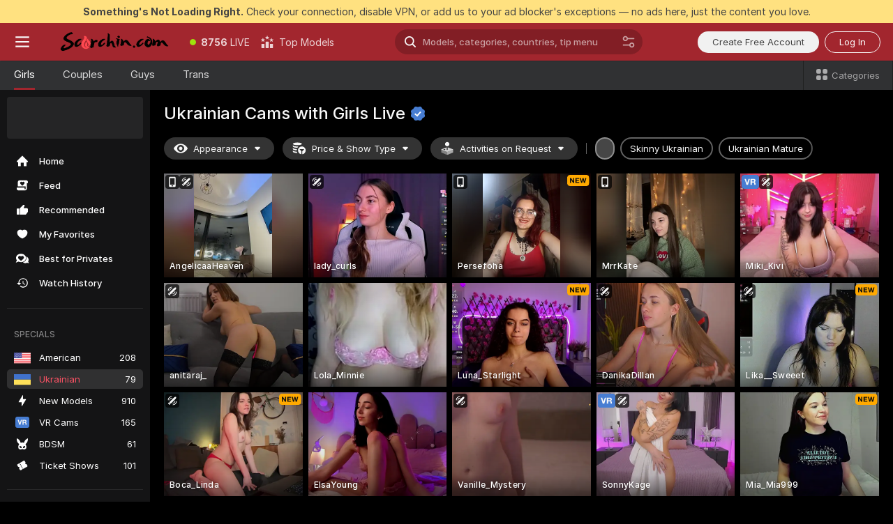

--- FILE ---
content_type: text/html; charset=utf-8
request_url: https://scorchin.com/girls/ukrainian?action=showTokensGiveawayModalDirectLink&affiliateId=310126egx7v28fspgu0s94xhrekm3qng7ewj2ajwe8r9r7kvud2nb4g990blb5w7&landing=goToTheTag&realDomain=go.scorchin.com&sourceId=ukrainian&stripbotVariation=NullWidget&userId=f1bc03569025cd4b84cc2034e14895a7d9375953ce101e23ee44825704d68adb
body_size: 96498
content:
<!doctype html><html lang="en"><head><meta charset="utf-8"><script>!function(){"use strict";!function(){var e=window.CSP_REPORT_URI;if(e){var i=new Set;document.addEventListener("securitypolicyviolation",(function(t){if("undefined"!=typeof fetch){var r=function(e){var i=e.violatedDirective&&-1!==e.violatedDirective.indexOf("eval"),t=e.effectiveDirective&&-1!==e.effectiveDirective.indexOf("eval"),r=e.sample&&-1!==e.sample.indexOf("eval");if(!e.blockedURI&&(i||t)||r)return"eval";if("string"==typeof e.blockedURI)try{return new URL(e.blockedURI).hostname}catch(i){return e.blockedURI}return null}(t);r&&i.has(r)||(r&&i.add(r),fetch(e,{method:"POST",headers:{"Content-Type":"application/json"},body:JSON.stringify({blockedURL:t.blockedURI,columnNumber:t.columnNumber,disposition:t.disposition,documentURL:t.documentURI,effectiveDirective:t.effectiveDirective,lineNumber:t.lineNumber,originalPolicy:t.originalPolicy,referrer:t.referrer,sample:t.sample,sourceFile:t.sourceFile,statusCode:t.statusCode})}).catch((function(e){return console.error("Error sending CSP report:",e)})))}}))}}()}()</script><title>Ukrainian Free Live Sex Cams with Naked Girls | Scorchin</title><meta data-helmet="1" property="og:title" content="Ukrainian Free Live Sex Cams with Naked Girls"><meta data-helmet="1" property="og:description" content="Watch LIVE these hot babes in Ukrainian sex cams. ❤️ Enter their naked chat now and enjoy the show for FREE! 🔥"><meta data-helmet="1" name="description" content="Watch LIVE these hot babes in Ukrainian sex cams. ❤️ Enter their naked chat now and enjoy the show for FREE! 🔥"><meta data-helmet="1" name="robots" content="index, follow, max-snippet:-1, max-video-preview:-1, max-image-preview:large"><script>window.ANALYTICS_CDN='https://assets.strpssts-ana.com/assets/'</script><meta name="theme-color" content="#303133"><meta http-equiv="Cache-Control" content="no-cache"><meta name="apple-mobile-web-app-capable" content="yes"><meta name="viewport" content="width=device-width,initial-scale=1"><meta name="RATING" content="RTA-5042-1996-1400-1577-RTA"><meta name="RATING" content="mature"><meta name="google" content="notranslate"><meta name="msapplication-square70x70logo" content="https://assets.striiiipst.com/assets/icons/mstile-70x70_scorchin.com.png?v=c4eb2254"><meta name="msapplication-square150x150logo" content="https://assets.striiiipst.com/assets/icons/mstile-150x150_scorchin.com.png?v=c4eb2254"><meta name="msapplication-square270x270logo" content="https://assets.striiiipst.com/assets/icons/mstile-270x270_scorchin.com.png?v=c4eb2254"><meta name="msapplication-wide310x150logo" content="https://assets.striiiipst.com/assets/icons/mstile-310x150_scorchin.com.png?v=c4eb2254"><meta name="msapplication-square310x310logo" content="https://assets.striiiipst.com/assets/icons/mstile-310x310_scorchin.com.png?v=c4eb2254"><style>:root{--primary:#a2262e;--primary-light:#fa5365;--primary-dark:#912229;--primary-border:#a2262e;--primary-modal:#a2262e;--primary-gradient:#a2262e;--header-logo-aspect-ratio:5.000;--footer-logo-aspect-ratio:5.000}.adblocker-notification{display:flex;position:relative;width:100vw;padding:8px 16px;background:#ffe180;color:#434343;z-index:10002;justify-content:center}</style><style>.disable-transition *{transition:none!important}</style><link rel='preload' href='https://assets.striiiipst.com/assets/bootstrap_dark.4e0461775156a4fa.css' as='style'><link media='screen and (max-width:1279px)' rel='preload' href='https://assets.striiiipst.com/assets/bootstrap_dark_mobile.4e0461775156a4fa.css' as='style'><link rel="preload" href="https://assets.striiiipst.com/assets/common/fonts/Inter-Regular.woff2?v=4.1" as="font" type="font/woff2" crossorigin="anonymous"><link rel="preload" href="https://assets.striiiipst.com/assets/common/fonts/Inter-Medium.woff2?v=4.1" as="font" type="font/woff2" crossorigin="anonymous"><link rel="preload" href="https://assets.striiiipst.com/assets/common/fonts/Inter-Bold.woff2?v=4.1" as="font" type="font/woff2" crossorigin="anonymous"><script>window.SPLIT_STYLE_CHUNKS={"settings_theme.2d7c516664bd90c6.css":true,"studios_theme.b04a5cfe04fa796b.css":true,"70930_theme.d730bc5ae657ccef.css":true,"models_theme.7e1a47873e77cc73.css":true,"about_theme.195ef9760504ffd4.css":true,"model-about_theme.7636af21f9299c8c.css":true,"bootstrap_theme.4e0461775156a4fa.css":true,"viewcam_theme.d43f893d8e546241.css":true,"79430_theme.fff118c98f42296d.css":true}</script><script>var PWA_API_DISCOVER_HOST="",AMPLITUDE_ALTERNATIVE_URL="loo3laej.com",AMPLITUDE_SR_CONFIG_ALTERNATIVE_URL="https://sr-client-cfg.amplitude.com/config",AMPLITUDE_SR_TRACK_ALTERNATIVE_URL="https://api-sr.amplitude.com/sessions/v2/track",ALTKRAFT_TOKEN="kfvhQPLZdst-3617045b97e5b4a1",FIREBASE_API_KEY="AIzaSyC8HXmH6EMTJ-zwRr4DSJoLThqyCp-cdgM",FIREBASE_PROJECT_ID="superchat-2d0d0",FIREBASE_MESSAGE_SENDER_ID="685102796556",ALTKRAFT_TOKEN_V3="2552uptpfSWT-3617045b97e5b4a1",VAPID_KEY_V3="BHmBXjSJ4uenluBFzVz2Yh3kiclqnT_gFyheaS9W3AE_SFXgX7ntwu6jW3GjAhPc01h9KkCn8gwkxCfm3uAo8DU",AMPLITUDE_KEY="19a23394adaadec51c3aeee36622058d",RELEASE_VERSION="11.5.20",GOOGLE_CLIENT_ID="496975381147-lnam683jun41jc8uaglmccl4vbv2js28.apps.googleusercontent.com",HAS_TWITTER_AUTH=!0,GTAG_TRACK_ID="UA-63657136-5",GTAG_TRACK_TYPE="UA",SITE_NAME="Scorchin",SENTRY_DSN="https://d8629522213649e7a4e0b63d14e1dc5f@sentry-public.stripchat.com/9",SENTRY_TRACES_SAMPLE_RATE="0.01",ERROR_REPORTING_ENABLED=true,LIGHT_LOGO_URL="",HEADER_LOGO_URL="https://assets.striiiipst.com/assets/icons/headerlogo_scorchin.com.png?v=0e897938",FOOTER_LOGO_URL="https://assets.striiiipst.com/assets/icons/footerlogo_scorchin.com.png?v=0e897938",APP_ICON_URL="https://assets.striiiipst.com/assets/icons/appicon_scorchin.com.png?v=c4eb2254",META_OG_IMAGE_URL="",WATERMARK_URL="https://assets.striiiipst.com/assets/icons/watermark_scorchin.com.png?v=0e897938",WHITE_LABEL_ID="scorchincom",IS_XHL_WL=!1,DEPLOY_ENV="production",WHITE_LABEL_HOST="scorchin.com",WHITE_LABEL_REDIRECT_URL="",THEME_ID="dark",CANONICAL_DOMAIN_NAME="",CANONICAL="https://stripchat.com",WEB_PUSH_ID="web.com.supportlivecam",MODELS_REGISTRATION_URL="https://go.scorchin.com/signup/model?targetDomain=stripchat.com&userId=f1bc03569025cd4b84cc2034e14895a7d9375953ce101e23ee44825704d68adb&sourceId=scorchin.com",STUDIOS_REGISTRATION_URL="https://go.scorchin.com/?targetDomain=stripchat.com&userId=f1bc03569025cd4b84cc2034e14895a7d9375953ce101e23ee44825704d68adb&sourceId=scorchin.com&path=/signup/studio",WEBMASTERS_REGISTRATION_URL="https://stripcash.com/sign-up/?userId=f1bc03569025cd4b84cc2034e14895a7d9375953ce101e23ee44825704d68adb",DEFAULT_INDEX_TAG_URL="girls",I18N_POSTFIX="",IS_I18N_SEO_IGNORE_CROWDIN=!1,IS_STREAMING_AVAILABLE=!1,IS_WL_PIXELATED=!1,IS_PIXELATED_STREAM_ENABLED=!1,IS_TAG_BASED_WL=!1,IS_HIDE_CONTENT=!1,UI_OVERRIDE="default",IS_ALT_WL=!1,SOCIAL_URLS={twitter:"https://twitter.com/ScorchinCams",instagram:"",snapchat:"",facebook:""}</script><script>!function(){var t="onErrorLoadScript=1";window.addEventListener("error",(function(e){var n=e.target;if(n&&n instanceof HTMLScriptElement&&"app"===n.getAttribute("data-stripchat-script")){var o=new Date(Date.now()+6e4);try{-1===document.cookie.indexOf(t)&&(document.cookie=t+";path=/;expires="+o.toUTCString(),setTimeout((function(){return location.reload()}),3e3))}catch(t){console.warn(t)}}}),!0)}()</script><script>var _jipt=[];_jipt.push(["project","stripchat"]),function(){var subdomainMatch=/^(ar|br|cs|da|de|es|fi|fr|el|hr|hu|id|it|ita|ja|ko|nl|no|pl|pol|pt|ro|ru|sk|sv|tr|vi|zh|ua|zt|th|ms|bn)(?=\..+\.).+/i.exec(location.hostname),aliasLocales={pol:"pl",ita:"it"},i18nScript="https://assets.striiiipst.com/assets/translations_en.ddb553347749e5.js",canvasPerformanceTest="https://assets.striiiipst.com/assets/canvas-performance-test.js";!function(){"use strict";var n={d:function(t,e){for(var i in e)n.o(e,i)&&!n.o(t,i)&&Object.defineProperty(t,i,{enumerable:!0,get:e[i]})},o:function(n,t){return Object.prototype.hasOwnProperty.call(n,t)}},t={};function e(n,t){window.SUBDOMAIN="en";try{if(/crowdinInContext=1/.test(document.cookie))return void(window.SUBDOMAIN="aa")}catch(n){console.warn(n)}n&&n.length>1&&(window.SUBDOMAIN=t[n[1]]||n[1])}function i(){try{document&&document.documentElement&&/(?:^|;\s*)c=/.test(document.cookie)&&document.documentElement.classList.add("cookie-accepted")}catch(n){}}function o(){if(window.LEGACY=!1,-1!==location.search.indexOf("es-legacy"))window.LEGACY=!0;else if(-1!==location.search.indexOf("es-modern"))window.LEGACY=!1;else try{if(!("IntersectionObserver"in window&&"Promise"in window&&"fetch"in window&&"WeakMap"in window&&"fromEntries"in Object&&"finally"in Promise.prototype))throw{};eval("const a = async ({ ...rest } = {}) => rest; let b = class {};"),window.LEGACY=!1}catch(n){window.LEGACY=!0}if(window.LEGACY)try{(new Image).src="/pixel/static/legacy?t=".concat(Date.now())}catch(n){}}function r(n){var t=n,e=null,i=function(){},o=function(n){};return"en"!==window.SUBDOMAIN&&(t=t.replace("_en","_"+window.SUBDOMAIN)),window.I18N_POSTFIX&&"default"!==window.I18N_POSTFIX&&(t=t.replace("translations","translations_"+window.I18N_POSTFIX)),"aa"===window.SUBDOMAIN&&(e="//cdn.crowdin.com/jipt/jipt.js"),window.I18N_SCRIPT_PROMISE=new Promise((function(n,t){i=n,o=t})),{i18nScript:t,jiptScript:e,resolveI18nPromise:i,rejectI18nPromise:o}}function c(){return{injectScript:function(n){var t=n.src,e=n.onLoad,i=n.onError,o=n.fetchPriority,r=document.createElement("script");r.setAttribute("data-stripchat-script","app"),r.setAttribute("data-stripchat-script","app"),r.addEventListener("load",(function(){null==e||e(t)})),r.addEventListener("error",(function(n){null==i||i(n.error)})),o&&(r.fetchPriority?r.fetchPriority=o:"high"===o&&function(n){var t=document.createElement("link");t.rel="preload",t.as="script",t.href=n,document.head.appendChild(t)}(t)),r.async=!0,r.src=t,document.head.appendChild(r)}}}function a(n,t,a,s){e(n,s),o(),i(),window.STATIC_PATH_REPLACED="https://assets.striiiipst.com/assets";var d=r(t),w=d.i18nScript,l=d.jiptScript,u=d.resolveI18nPromise,p=d.rejectI18nPromise,f=c().injectScript;function m(){window.IS_LOADED=!0}window.HANDLE_LATE_LOADABLE_SCRIPT=function(n){f({src:n})},f({src:w,onLoad:function(){return u()},onError:function(n){return p(n)}}),l&&f({src:l}),f({src:a}),window.IS_LOADED=!1,"complete"===document.readyState?m():window.addEventListener("load",m)}a(subdomainMatch,i18nScript,canvasPerformanceTest,aliasLocales)}()}()</script><script async data-stripchat-script="app" fetchpriority="high" src='https://assets.striiiipst.com/assets/corejs-75349.9e240b24a5ffbb27.js'></script><script async data-stripchat-script="app" fetchpriority="high" src='https://assets.striiiipst.com/assets/redux-48526.e096bd9b05468601.js'></script><script async data-stripchat-script="app" fetchpriority="high" src='https://assets.striiiipst.com/assets/vendors-52341.92eb5ec4906e323b.js'></script><script async data-stripchat-script="app" fetchpriority="high" src='https://assets.striiiipst.com/assets/main.f66a61c6cd6bd2d5.js'></script><script async data-stripchat-script="app" fetchpriority="high" src='https://assets.striiiipst.com/assets/react-65374.75ecb9d186acb3c1.js'></script><script async data-stripchat-script="app" fetchpriority="high" src='https://assets.striiiipst.com/assets/redux-33349.fe7bd84d566cd749.js'></script><script async data-stripchat-script="app" fetchpriority="high" src='https://assets.striiiipst.com/assets/vendors-90362.400a0b23f384ff8f.js'></script><script async data-stripchat-script="app" fetchpriority="high" src='https://assets.striiiipst.com/assets/bootstrap.732905afa5497a6c.js'></script><script async data-stripchat-script="app" src='https://assets.striiiipst.com/assets/offlineModels.9407a36b44c8512a.js'></script><script>window.SSR_ICONS = ["menu","dot","best-models","search-ds","filter-slider-ds","menu-mobile","sort","categories-2","close-2","close-3","home","feed","recommended","favorited","locked","watch-history","lightning","badge-vr-ds","bunny-mask","ticket-ds","interactive-toy-ds","mobile","sparks-dark","categories-ds","i18n","close-arrow","eye-ds","tokens-stripchat-logo-ds","joystick-vert-ds","triangle-arrow-down-ds","x-logo-ds"]</script><script>!function(){"use strict";var t,n,o="http://www.w3.org/2000/svg",e=!1,a=[],r=function(){var n;t||((t=document.getElementById("svgDefs"))||((t=document.createElementNS(o,"defs")).id="svgDefs",(n=document.createElementNS(o,"svg")).style.display="none",n.appendChild(t)),document.body.appendChild(n))},c=function(o,c){n||(n=document.createDocumentFragment()),n.appendChild(o),c&&a.push(c),e||(requestAnimationFrame((function(){n&&(r(),t.appendChild(n),a.forEach((function(t){return t()})),a=[],n=void 0,e=!1)})),e=!0)},s=!1,i={},u=function(t){var n=i[t];(null==n?void 0:n.svgData)&&function(t,n,e){var a=t[0],r=t[1],s=document.createElementNS(o,"symbol");s.id="".concat("icons","-").concat(n),s.innerHTML=a,s.setAttribute("viewBox",r),c(s,e)}(n.svgData,t,(function(){n.callbacks.forEach((function(t){return t()})),n.callbacks=[],n.errorCallbacks=[],delete n.svgData,n.status="rendered"}))},d=function(t,n,o){try{var e=i[t]||{status:"init",callbacks:[],errorCallbacks:[]};if(i[t]=e,"rendered"===e.status)return void(null==n||n());n&&e.callbacks.push(n),o&&e.errorCallbacks.push(o),"init"===e.status&&(e.status="loading",function(t,n,o){var e="".concat(window.STATIC_PATH_REPLACED,"/svg-icons/").concat(t,".json?").concat("228772a3");if("undefined"==typeof fetch){var a=new XMLHttpRequest;a.open("GET",e),a.onload=function(){200!==a.status&&o(Error("Cannot load ".concat(t,". Status ").concat(a.status)));try{var e=JSON.parse(a.responseText);n(e)}catch(n){o(Error("Cannot parse ".concat(t," json")))}},a.onerror=function(){return o(Error("Cannot load ".concat(t)))},a.send()}else fetch(e,{priority:"low"}).then((function(t){if(!t.ok)throw Error("Status ".concat(t.status));return t.json()})).then((function(t){n(t)})).catch((function(n){o(Error("Cannot load ".concat(t,". ").concat(null==n?void 0:n.message)))}))}(t,(function(n){e.status="loaded",e.svgData=n,s&&u(t)}),(function(n){e.errorCallbacks.forEach((function(t){return t(n)})),delete i[t]})))}catch(t){console.error(t)}},l=function(){if(!s){s=!0;try{Object.keys(i).filter((function(t){var n;return"loaded"===(null===(n=i[t])||void 0===n?void 0:n.status)})).forEach((function(t){u(t)}))}catch(t){console.error(t)}}};window.SSR_ICONS&&window.SSR_ICONS.forEach((function(t){return d(t)})),"loading"!==document.readyState&&l(),window.svgLoader={importIcon:d,onDomReady:l}}()</script><script>window.CONFIG_PRELOADER_SSR_DATA = {"mode":"guest"};</script><script>!function(){"use strict";var n,t=new RegExp("(?:^|;\\s*)".concat("avStartedAt","=([^;]*)")),e=function(){try{var n=function(n){var e=n.match(t);return(null==e?void 0:e[1])?decodeURIComponent(e[1]):null}(document.cookie);return null!=n&&!Number.isNaN(n)&&new Date(n).getTime()>0?n:null}catch(n){return null}},i=function(n,t){var e=t.requestPath;return n.get("/v3/config/initial-dynamic",{requestPath:e},{withResponseHeaders:!0})},r={5:"ServerError",4:"ClientError"},a="NetworkError",o=function(n){var t;return null!==(t=r[Math.floor(n/100)])&&void 0!==t?t:a},c=(n="/api/front",{get:function(t,e){var i=arguments.length>2&&void 0!==arguments[2]?arguments[2]:{},r=i.headers,c=i.withResponseHeaders,s=new Headers;if(s.append("Accept","application/json"),s.append("Front-Version",window.RELEASE_VERSION||""),r){var u=function(n){var t=r[n];Array.isArray(t)?t.forEach((function(t){return s.append(n,t)})):t&&s.append(n,t)};for(var f in r)u(f)}var d=n+t;if(e&&"object"==(void 0===e?"undefined":e&&"undefined"!=typeof Symbol&&e.constructor===Symbol?"symbol":typeof e)){var l=new window.URLSearchParams;for(var h in e){var g=e[h];g&&l.append(h,"".concat(g))}d+="?".concat(l.toString())}return fetch(d,{headers:s}).catch((function(n){throw Object.assign(n,{name:a,source:"preloaderApi"})})).then((function(n){if(!n.ok){var t=Error("".concat(n.status," ").concat(n.statusText));throw Object.assign(t,{name:o(n.status),source:"preloaderApi"}),t}return n.json().then((function(t){return c?Object.assign(t,{responseHeaders:Object.fromEntries(n.headers.entries())}):t}))}))}});window.configPreloaderCache=function(){var n=window.CONFIG_PRELOADER_SSR_DATA;delete window.CONFIG_PRELOADER_SSR_DATA;var t={};if("guest"===(null==n?void 0:n.mode)){var r={requestPath:window.location.pathname},a=i(c,r);a.catch((function(){})),t.initialDynamicConfigPromise={promise:a,params:r}}else if("user"===(null==n?void 0:n.mode)){var o={requestPath:window.location.pathname},s=i(c,o),u={avStartedAt:e()||void 0},f=c.get("/v3/config/dynamic",u,{withResponseHeaders:!0,ssrCache:function(n){return n.requestInfo,null}}),d=s.then((function(n){var t=n.initialDynamic.jwtToken;return t?function(n){var t=arguments.length>1&&void 0!==arguments[1]?arguments[1]:{};return n.get("/abtests/config",{},{withJwtAuth:!0,headers:t})}(c,{Authorization:t}):null})),l={isTagBasedWl:n.isTagBasedWl},h=s.then((function(n){var t=n.initialDynamic.jwtToken;return function(n,t){var e=arguments.length>2&&void 0!==arguments[2]?arguments[2]:{};return n.get("/tags/config/dynamic",t,{headers:e,withJwtAuth:!0,ssrCache:function(n){return n.requestInfo,null}})}(c,l,t?{Authorization:t}:{})}));s.catch((function(){})),f.catch((function(){})),d.catch((function(){})),h.catch((function(){})),t.staticConfig=n.staticConfig,t.featuresConfig=n.featuresConfig,t.initialStaticConfig=n.initialStaticConfig,t.tagsStaticConfig=n.tagsStaticConfig,t.abTestsConfig=n.abTestsConfig,t.initialDynamicConfigPromise={promise:s,params:o},t.dynamicConfigPromise={promise:f,params:u},t.abTestsServerPromise=d,t.dynamicTagsConfigPromise={promise:h,params:l}}return t}()}()</script><link rel="manifest" href="/manifest.json"><link data-helmet="1" rel="alternate" href="https://stripchat.com/girls/ukrainian" hreflang="x-default"><link data-helmet="1" rel="alternate" href="https://stripchat.com/girls/ukrainian" hreflang="en"><link data-helmet="1" rel="alternate" href="https://de.stripchat.com/girls/ukrainian" hreflang="de"><link data-helmet="1" rel="alternate" href="https://fr.stripchat.com/girls/ukrainian" hreflang="fr"><link data-helmet="1" rel="alternate" href="https://es.stripchat.com/girls/ukrainian" hreflang="es"><link data-helmet="1" rel="alternate" href="https://ita.stripchat.com/girls/ukrainian" hreflang="it"><link data-helmet="1" rel="alternate" href="https://nl.stripchat.com/girls/ukrainian" hreflang="nl"><link data-helmet="1" rel="alternate" href="https://pt.stripchat.com/girls/ukrainian" hreflang="pt"><link data-helmet="1" rel="alternate" href="https://br.stripchat.com/girls/ukrainian" hreflang="pt-BR"><link data-helmet="1" rel="alternate" href="https://el.stripchat.com/girls/ukrainian" hreflang="el"><link data-helmet="1" rel="alternate" href="https://ua.stripchat.com/girls/ukrainian" hreflang="uk"><link data-helmet="1" rel="alternate" href="https://pol.stripchat.com/girls/ukrainian" hreflang="pl"><link data-helmet="1" rel="alternate" href="https://ru.stripchat.com/girls/ukrainian" hreflang="ru"><link data-helmet="1" rel="alternate" href="https://ro.stripchat.com/girls/ukrainian" hreflang="ro"><link data-helmet="1" rel="alternate" href="https://hu.stripchat.com/girls/ukrainian" hreflang="hu"><link data-helmet="1" rel="alternate" href="https://cs.stripchat.com/girls/ukrainian" hreflang="cs"><link data-helmet="1" rel="alternate" href="https://hr.stripchat.com/girls/ukrainian" hreflang="hr"><link data-helmet="1" rel="alternate" href="https://sk.stripchat.com/girls/ukrainian" hreflang="sk"><link data-helmet="1" rel="alternate" href="https://no.stripchat.com/girls/ukrainian" hreflang="no"><link data-helmet="1" rel="alternate" href="https://sv.stripchat.com/girls/ukrainian" hreflang="sv"><link data-helmet="1" rel="alternate" href="https://da.stripchat.com/girls/ukrainian" hreflang="da"><link data-helmet="1" rel="alternate" href="https://fi.stripchat.com/girls/ukrainian" hreflang="fi"><link data-helmet="1" rel="alternate" href="https://ja.stripchat.com/girls/ukrainian" hreflang="ja"><link data-helmet="1" rel="alternate" href="https://ko.stripchat.com/girls/ukrainian" hreflang="ko"><link data-helmet="1" rel="alternate" href="https://zh.stripchat.com/girls/ukrainian" hreflang="zh"><link data-helmet="1" rel="alternate" href="https://zt.stripchat.com/girls/ukrainian" hreflang="zh-Hant"><link data-helmet="1" rel="alternate" href="https://th.stripchat.com/girls/ukrainian" hreflang="th"><link data-helmet="1" rel="alternate" href="https://bn.stripchat.com/girls/ukrainian" hreflang="bn"><link data-helmet="1" rel="alternate" href="https://id.stripchat.com/girls/ukrainian" hreflang="id"><link data-helmet="1" rel="alternate" href="https://ms.stripchat.com/girls/ukrainian" hreflang="ms"><link data-helmet="1" rel="alternate" href="https://vi.stripchat.com/girls/ukrainian" hreflang="vi"><link data-helmet="1" rel="alternate" href="https://ar.stripchat.com/girls/ukrainian" hreflang="ar"><link data-helmet="1" rel="alternate" href="https://tr.stripchat.com/girls/ukrainian" hreflang="tr"><link data-helmet="1" rel="preconnect" href="https://edge-hls.doppiocdn.com"><link data-helmet="1" rel="canonical" href="https://stripchat.com/girls/ukrainian"><link rel='stylesheet' data-href='bootstrap_theme.4e0461775156a4fa.css' href='https://assets.striiiipst.com/assets/bootstrap_dark.4e0461775156a4fa.css'><link media='screen and (max-width:1279px)' rel='stylesheet' data-href='bootstrap_theme_mobile.4e0461775156a4fa.css' href='https://assets.striiiipst.com/assets/bootstrap_dark_mobile.4e0461775156a4fa.css'><link rel="icon" sizes="16x16" href="https://assets.striiiipst.com/assets/icons/favicon-16x16_scorchin.com.png?v=c4eb2254"><link rel="icon" sizes="32x32" href="https://assets.striiiipst.com/assets/icons/favicon-32x32_scorchin.com.png?v=c4eb2254"><link rel="icon" sizes="196x196" href="https://assets.striiiipst.com/assets/icons/favicon-196x196_scorchin.com.png?v=c4eb2254"><link rel="icon" sizes="512x512" href="https://assets.striiiipst.com/assets/icons/favicon-512x512_scorchin.com.png?v=c4eb2254"><link rel="mask-icon" href="https://assets.striiiipst.com/assets/icons/mask-icon_scorchin.com.png"><link rel="apple-touch-icon" sizes="120x120" href="https://assets.striiiipst.com/assets/icons/apple-touch-icon-120x120_scorchin.com.png?v=c4eb2254"><link rel="apple-touch-icon" sizes="152x152" href="https://assets.striiiipst.com/assets/icons/apple-touch-icon-152x152_scorchin.com.png?v=c4eb2254"><link rel="apple-touch-icon" sizes="167x167" href="https://assets.striiiipst.com/assets/icons/apple-touch-icon-167x167_scorchin.com.png?v=c4eb2254"><link rel="apple-touch-icon" sizes="180x180" href="https://assets.striiiipst.com/assets/icons/apple-touch-icon-180x180_scorchin.com.png?v=c4eb2254"><link rel="dns-prefetch" href="//img.strpst.com"><link rel="preconnect" href="//img.strpst.com"><link rel="preconnect" href="/api/front"></head><body class="disable-transition"><!--
    release_version: 11.5.20
    branch: production
    revision: 8798c99a8ca01637d9c3fa018e72cf4623798935
    template_version: 6263bd78
  --><script>window.svgLoader.onDomReady()</script><script>!function(){"use strict";for(var e={SIGNUP:"signup",LOGIN:"login",FAN_CLUB_SUBSCRIPTION:"fanClubSubscription"},t=/^(http|https):\/\/([^/]*)(xhamster(live)?|strip(dev|chat))\.(com|local|dev)\/?/,o={AUTO_SPY:"autoSpy",COPY_GIFT_LINK:"copyGiftLink",SHOW_INSTALL_PWA_MODAL:"showInstallPwaModal",TWO_FACTOR_AUTHORIZATION:"2fa",GOLD_MEMBERSHIP_SUBSCRIBE_DIRECT_LINK:"goldMembershipSubscribeDirectLink",SIGN_UP_MODAL_DIRECT_LINK:"signUpModalDirectLink",SIGN_UP_PREFILLED:"signUpPrefilled",SIGN_UP_MODAL_DIRECT_LINK_INTERACTIVE:"signUpModalDirectLinkInteractive",SIGN_UP_MODAL_DIRECT_LINK_INTERACTIVE_CLOSE:"signUpModalDirectLinkInteractiveClose",SHOW_TOKENS_GIVEAWAY_MODAL_DIRECT_LINK:"showTokensGiveawayModalDirectLink",CARD_VERIFICATION_BONUS_PACKAGE:"cardVerificationBonusPackage",BUY_TOKENS_PROMO:"buyTokensPromo",SIGN_UP_PROMO:"signUpPromo",MODEL_FILTER_APPLY_SORT_BY:"sortBy",MODEL_CHAT_TAB_TOGGLE:"toggleTab",PERSONAL_NOTIFICATIONS:"personalNotifications",LOGIN_FROM_WHITELABEL:"loginFromWhiteLabel",OPEN_NOTIFICATIONS_CENTER:"openNotificationsCenter",INVISIBLE_MODE:"invisibleMode",REDEEM_CODE:"redeemCode",OPEN_CHAT:"openChat",OPEN_PRIVATE_MODAL:"openPrivateModal",OPEN_FAN_CLUB_MODAL:"openFanClubModal",OPEN_SEND_TIP_DIALOG:"openSendTipDialog",OPEN_BUY_TOKENS_MODAL:"openBuyTokensModal",OPEN_GUEST_ON_BORDING:"openGuestOnBoarding",LOGIN_BY_LINK:"loginByLink",CONNECT_STUDIO:"connectStudio",EXTRA_VERIFICATION:"extraVerification",OPEN_AGE_VERIFICATION:"openAgeVerification",MAIN_PERSON_EMAIL_VERIFICATION:"connectMainPerson",TWITTER_AUTH:"twitterAuth",GOOGLE_AUTH:"googleAuthorization",OPEN_CONFIRM_CONNECT_TO_STUDIO_MODAL:"openConfirmConnectToStudioModal",USERNAME_NOT_ALLOWED:"usernameNotAllowed",SHOW_STREAMING_APP_MODAL:"showStreamingAppModal"},n={},i=location.search.substring(1).split("&"),_=0;_<i.length;_++){var r=i[_].split("=");n[r[0]]=r[1]}var I=function(e,t){if(!t)return!1;for(var o=Object.keys(e),n=0;n<o.length;n++)if(e[o[n]]===t)return!0;return!1},a=!1;try{a=document.cookie.indexOf("isVisitorsAgreementAccepted=1")>=0}catch(e){console.warn(e)}var O=function(){var i=n.affiliateId||localStorage.getItem("affiliateId"),_=n.userId,r=n.sauid,a=n.action,O=n.showModal,E=I(o,a)||I(e,O);if(i||_||E||r)return!0;var N=document.referrer,T=!1;try{(function(e,t){if(!e)return!1;try{var o=new URL(e),n=new URL(t);return o.host===n.host}catch(e){return!1}})(N,location.href)&&(T=!0)}catch(e){return!1}return t.test(N)&&!T}(),E=/^\/buy-tokens(\/(success|failure))?\/?$/.test(window.location.pathname);!n.agev&&(a||O||E)&&document.body.classList.add("visitor-agreement-hidden")}()</script><script>!function(){"use strict";var e=!1,n=function(e,n,d){var o=document.createElement("div");return o.className=n,d&&(o.id=d),e.appendChild(o),o};function d(){if(!e&&(e=!0,!("__PRELOADED_STATE__"in window)))for(var d=n(document.body,"loader","body_loader"),o=n(d,"fading-circle centered"),c=1;c<=12;c++)n(o,"loader-circle".concat(c," loader-circle"))}window.initLoader=d,document.addEventListener("DOMContentLoaded",d,{once:!0})}()</script><script>!function(){function i(i,o){var n=[i,"expires=Thu, 01 Jan 1970 00:00:00 GMT"];o&&n.push("domain="+o),document.cookie=n.join(";"),n.push("path=/"),document.cookie=n.join(";")}var o,n,e,t,a,c=0;try{c=document.cookie.length}catch(i){console.warn(i)}var l=c>=5e3;(c>=4e3||l)&&(l&&function(){for(var o=document.cookie.split(";"),n=location.hostname,e=0;e<o.length;e++){var t=o[e].split("=")[0].trim()+"=";i(t,null),i(t,n),i(t,"."+n);for(var a=0;!((a=n.indexOf(".",a+1))<0);)i(t,n.substring(a)),i(t,n.substring(a+1))}}(),n=(o={limit:5,interval:1e3,payload:{size:c},callback:function(){l&&document.location.reload()}}).payload,e=o.limit,t=o.interval,a=0,function i(){if(!(++a>=e)){if(!window.__logger)return void setTimeout(i,t);window.__logger.patchDestinations({kibana:{skipSampling:!0}}).withKey("Cookie limit exceeded").warn(n)}}())}()</script><svg style="height:0;width:0;display:block"><defs><symbol id="site_logo_header" viewBox="0 0 1250 250"><image href="https://assets.striiiipst.com/assets/icons/headerlogo_scorchin.com.png?v=0e897938"></image></symbol><symbol id="site_logo_footer" viewBox="0 0 1250 250"><image href="https://assets.striiiipst.com/assets/icons/footerlogo_scorchin.com.png?v=0e897938"></image></symbol></defs></svg><div id="agreement-root"><div class="full-cover modal-wrapper visitors-agreement-modal"><div class="modal-content modal-header-none"><div class="background-wrapper hide-gender-switcher"><div class="visitors-agreement-bg-gradient"><div class="visitors-agreement-bg-gradient__gender visitors-agreement-bg-gradient__gender--no-gender"></div></div><div class="content-wrapper"><div class="content-container"><div class="site-logo-wrapper site-logo-wrapper-girls"><div class="header-logo header-logo-no-responsive"><svg><use xlink:href="#site_logo_header"></use></svg></div></div><div class="site-description">We are creating a better experience for 18+ LIVE entertainment. Join our open-minded community &amp; start interacting now for FREE.</div><button autofocus="" class="btn btn-apply-alter btn-inline-block btn-large btn-visitors-agreement-accept" type="button">I&#x27;m Over 18</button><div class="agreement-terms"><span class="">By entering and using this website, you confirm you’re over 18 years old and agree to be bound by the <a rel="nofollow" href="/terms">Terms of Use</a> and <a rel="nofollow" href="/privacy">Privacy Policy</a></span> <span class=""><a rel="nofollow" href="/2257">18 U.S.C. 2257 Record-Keeping Requirements Compliance Statement.</a></span><br/>If you provide sensitive personal data, by entering the website, you give your explicit consent to process this data to tailor the website to your preferences.<span class="parental-control">If you’re looking for a way to restrict access for a minor, see our <a rel="nofollow" href="/parental-control"> Parental Control Guide </a></span></div><hr class="visitors-agreement-modal-divider"/></div><div class="content-container"><a class="decline-link visitors-agreement-decline" href="https://google.com/" rel="noopener noreferrer nofollow">Exit Here</a><div class="warnings"><p><span class="">THIS WEBSITE CONTAINS MATERIAL THAT IS <strong>SEXUALLY EXPLICIT</strong>.</span> <span class="">You must be at least eighteen (18) years of age to use this Website, unless the age of majority in your jurisdiction  is greater than eighteen (18) years of age, in which case you must be at least the age of majority in your jurisdiction. Use of this Website is not permitted where prohibited by law.</span></p><p><span class="">This Website also requires the use of cookies. More information about our cookies can be found at our <a rel="nofollow" href="/privacy">Privacy Policy</a>. BY ENTERING THIS WEBSITE AND USING THIS WEBSITE YOU AGREE TO THE USE OF COOKIES AND ACKNOWLEDGE THE PRIVACY POLICY.</span><br/>All models were 18 and over at the time of the creation of such depictions.</p></div><div class="label-link-block"><a href="https://www.rtalabel.org/?content=validate&amp;ql=b9b25de5ba5da974c585d9579f8e9d49&amp;rating=RTA-5042-1996-1400-1577-RTA" class="label-link" target="_blank" rel="noopener noreferrer nofollow" aria-label="RTA"><img alt="rta-logo" class="icon icon-rta-logo icon-static" src="https://assets.striiiipst.com/assets/common/images/static-icons/rta-logo.png"/></a><div class="label-link"><img alt="safe-labeling" class="icon icon-safe-labeling icon-static" src="https://assets.striiiipst.com/assets/common/images/static-icons/safe-labeling.png"/></div><a href="https://www.asacp.org/?content=validate&amp;ql=b9b25de5ba5da974c585d9579f8e9d49" class="label-link" target="_blank" rel="noreferrer noopener nofollow" aria-label="ASACP"><img alt="asacp" class="icon icon-asacp icon-static" src="https://assets.striiiipst.com/assets/common/images/static-icons/asacp.png"/></a><a href="https://pineapplesupport.org/about-pineapple-support/" class="label-link" target="_blank" rel="noreferrer noopener nofollow" aria-label="Go to Pineapple support"><img alt="pineapple-support" class="icon icon-pineapple-support icon-static" src="https://assets.striiiipst.com/assets/common/images/static-icons/pineapple-support.png"/></a></div></div></div></div></div></div></div><script>!function(){var e=1>=Math.floor(100*Math.random()),t=function(){return e&&/stripchat|xhamsterlive/.test(location.hostname)},n=document.querySelector(".visitors-agreement-decline");if(n){var r=document.querySelector("html");!document.body.classList.contains("visitor-agreement-hidden")&&(r.classList.add("disable-scroll"),t()&&(document.createElement("img").src="/pixel/agreement/display")),window.__visitorsAgreementDeclineHandler=function(e){if(t()){e.preventDefault();var n=document.createElement("img");n.onload=n.onerror=function(){location.href=e.target.href},n.src="/pixel/agreement/exit"}},n.addEventListener("click",window.__visitorsAgreementDeclineHandler),window.__visitorsAgreementAcceptPixelEvent=function(){t()&&(document.createElement("img").src="/pixel/agreement/ok")};var i=document.querySelector(".btn-visitors-agreement-accept");window.__visitorsAgreementAcceptHandler=function(){r.classList.remove("disable-scroll"),window.__isVisitorsAgreementAcceptedBeforeClientFetched=!0;try{document.cookie="isVisitorsAgreementAccepted=1"}catch(e){console.warn(e)}var e=document.querySelector(".visitors-agreement-modal"),t=e.querySelector(".hide-gender-switcher"),n=e.querySelector('input[name="visitors-agreement-gender-switcher"]:checked');if(n&&!t)try{var i=new Date;localStorage.setItem("18PlusGenderSelected",JSON.stringify(n.value));var o=i.setFullYear(i.getFullYear()+1)-Date.now();localStorage.setItem("18PlusGenderSelected_expires",JSON.stringify(o))}catch(e){console.warn(e)}switch(null==n?void 0:n.value){case"men":window.location.href="/men";break;case"trans":window.location.href="/trans";break;default:document.body.classList.add("visitor-agreement-hidden")}window.__visitorsAgreementAcceptPixelEvent()},i.addEventListener("click",window.__visitorsAgreementAcceptHandler),window.__syncVisitorsAgreementWithApp=function(){n.removeEventListener("click",window.__visitorsAgreementDeclineHandler),i.removeEventListener("click",window.__visitorsAgreementAcceptHandler)}}}()</script><div id="portal-root"></div><!--LEGACY-BROWSER-NOTIFICATION-OPEN--><div id="legacy-browser-notification-root" style="position:relative;z-index:10001"></div><script>!function(){var n,e,t="legacy-browser-notification",o="legacy-browser-notification-text",i="legacy-browser-notification-close",r="notifications.recommendationBrowserForPlaying",a="notifications.recommendationBrowserForSamsungPlaying",c={chrome:{href:"https://www.google.com/chrome/",title:"Google Chrome"},firefox:{href:"https://www.mozilla.org/firefox/new/",title:"Firefox"},safari:{href:"https://www.apple.com/safari/",title:"Safari"}},l="legacyBrowserRecommendationDismissed",s=function(){try{window.localStorage.setItem(l,"true"),window.localStorage.setItem("".concat(l,"_expires"),String(Date.now()+6048e5))}catch(n){}},d=(e=f({[r]:"You’re using an outdated browser. To avoid any problems, we strongly recommend using {#chrome/} or {#firefox/}",[a]:"To avoid any problems with quality, we strongly recommend using {#chrome/}"}[n=/SamsungBrowser/i.test(navigator.userAgent||"")?a:r]),{messageId:n,textHtml:e}),p=d.messageId,m=d.textHtml;function f(n){if(!n)return"";for(var e=n.split(/\{#(chrome|firefox|safari)\/\}/g),t="",o=0;o<e.length;o++){var i=e[o],r=o%2!=0&&i in c;if(o%2==0)i&&(t+=g(i));else if(r){var a=c[i];t+='<a href="'.concat(a.href,'" target="_blank" rel="nofollow noopener noreferrer" style="color:inherit;text-decoration:underline">').concat(g(a.title),"</a>")}}return t}function g(n){return String(n).replace(/&/g,"&amp;").replace(/</g,"&lt;").replace(/>/g,"&gt;").replace(/"/g,"&quot;").replace(/'/g,"&#39;")}window.LEGACY&&!function(){try{var n=window.localStorage.getItem("".concat(l,"_expires"));if(!n)return!1;var e=Number(n);return!Number.isNaN(e)&&(e<Date.now()?(window.localStorage.removeItem(l),window.localStorage.removeItem("".concat(l,"_expires")),!1):null!=window.localStorage.getItem(l))}catch(n){return!1}}()&&(window.I18N_SCRIPT_PROMISE||Promise.resolve()).then((function(){try{var n=window.I18n.trans({messageId:p,currentLocale:window.SUBDOMAIN});return n?f(n):m}catch(n){return m}})).catch((function(){return m})).then((function(n){!function(){try{var n=window.svgLoader;"function"==typeof(null==n?void 0:n.importIcon)&&(n.importIcon("exclamation"),n.importIcon("close-ds"))}catch(n){}}();var e=document.createElement("template");e.innerHTML=function(){var n=arguments.length>0&&void 0!==arguments[0]?arguments[0]:"",e="#434343";return'\n    <div\n      id="'.concat(t,'"\n      role="status"\n      aria-live="polite"\n      style="\n        display:flex;\n        background:').concat("#ffe180",";\n        color:").concat(e,';\n        box-shadow:0 1px 0 rgba(0,0,0,.08);\n        width:100%;\n        flex: 0 0 auto;\n        align-items: flex-start;\n      ">\n\n      <div\n        style="\n          display:flex;\n          flex-direction:row;\n          align-items: flex-start;\n          justify-content:center;\n          gap:0 12px;\n          padding: 4px 0 4px 12px;\n          flex: 1 0 0;\n          align-self: stretch;\n        "\n      >\n        <style>\n          #').concat(o," { font-size: 14px; line-height: 20px; }\n          @media (min-width: 1023px) {\n            #").concat(o,' { font-size: 16px; line-height: 22px; }\n          }\n        </style>\n        <svg \n          viewBox="0 0 24 24" \n          aria-hidden="true" \n          style="\n            width:20px;\n            min-width: 20px;\n            height:20px;\n            color:').concat(e,';\n            display:block;\n            top: 10px;\n            position: relative;\n          ">\n          <use href="#icons-exclamation" xlink:href="#icons-exclamation"></use>\n        </svg>\n        <div\n          id="').concat(o,'"\n          style="\n            color: ').concat(e,';\n            flex-flow: row wrap;\n            gap: 8px 12px;\n            padding-bottom: 8px;\n            padding-top: 8px;\n          "\n        >').concat(n,'</div>\n      </div>\n      <button\n        id="').concat(i,'"\n        type="button"\n        aria-label="Close"\n        style="\n          position:relative;\n          top: 8px;\n          right: 8px;\n          padding-left: 16px;\n          background:transparent;\n          border:0;\n          color:').concat(e,';\n          cursor:pointer;\n          font-size:20px;\n          line-height:1;\n          opacity:.7;\n        "\n      >\n        <svg \n          viewBox="0 0 24 24"\n          aria-hidden="true"\n          style="\n            width:20px;\n            height:20px;\n            display:block;\n            min-width: 20px;\n          ">\n          <use href="#icons-close-ds" xlink:href="#icons-close-ds"></use>\n        </svg>\n      </button>\n    </div>\n  ')}(n).trim();var r=e.content.firstElementChild;if(r&&r instanceof HTMLElement&&!document.getElementById(t)){var a=document.getElementById("legacy-browser-notification-root");if(a)a.appendChild(r);else{var c=document.getElementById("body");(null==c?void 0:c.parentNode)?c.parentNode.insertBefore(r,c):document.body.firstChild?document.body.insertBefore(r,document.body.firstChild):document.body.appendChild(r)}var l=document.getElementById(i);l&&l.addEventListener("click",(function(){var n=document.getElementById(t);n&&(n.style.display="none"),s()}))}}))}()</script><!--LEGACY-BROWSER-NOTIFICATION-CLOSE--><div id="body"><!--EARLY-FLUSH-CHUNK-END--><div class="tooltip-v2-portal-container" id="body-container"></div><svg class="user-level-badge-filters" xmlns="http://www.w3.org/2000/svg"><defs><linearGradient id="user-level-badge-filter-grey" x1=".5" y1="0" x2=".5" y2="1" gradientTransform="matrix(88.809 0 0 97.645 5.595 1.178)" gradientUnits="userSpaceOnUse"><stop offset="0%" stop-color="#C2C2C2"></stop><stop offset="100%" stop-color="#333333"></stop></linearGradient><linearGradient id="user-level-badge-filter-bronze" x1=".5" y1="0" x2=".5" y2="1" gradientTransform="matrix(88.809 0 0 97.645 5.595 1.178)" gradientUnits="userSpaceOnUse"><stop offset="0%" stop-color="#FFA666"></stop><stop offset="100%" stop-color="#6B2D00"></stop></linearGradient><linearGradient id="user-level-badge-filter-silver" x1=".5" y1="0" x2=".5" y2="1" gradientTransform="matrix(88.809 0 0 97.645 5.595 1.178)" gradientUnits="userSpaceOnUse"><stop offset="0%" stop-color="#CAD5E2"></stop><stop offset="100%" stop-color="#2E4156"></stop></linearGradient><linearGradient id="user-level-badge-filter-gold" x1=".5" y1="0" x2=".5" y2="1" gradientTransform="matrix(88.809 0 0 97.645 5.595 1.178)" gradientUnits="userSpaceOnUse"><stop offset="0%" stop-color="#FFC80F"></stop><stop offset="100%" stop-color="#7E3A01"></stop></linearGradient><linearGradient id="user-level-badge-filter-diamond" x1=".5" y1="0" x2=".5" y2="1" gradientTransform="matrix(88.809 0 0 97.645 5.595 1.178)" gradientUnits="userSpaceOnUse"><stop offset="0%" stop-color="#EF33FF"></stop><stop offset="100%" stop-color="#560198"></stop></linearGradient><linearGradient id="user-level-badge-filter-royal" x1=".5" y1="0" x2=".5" y2="1" gradientTransform="matrix(88.809 0 0 97.645 5.595 1.178)" gradientUnits="userSpaceOnUse"><stop offset="0%" stop-color="#FE3939"></stop><stop offset="100%" stop-color="#850000"></stop></linearGradient><linearGradient id="user-level-badge-filter-legend" x1=".5" y1="0" x2=".5" y2="1" gradientTransform="matrix(88.809 0 0 97.645 5.595 1.178)" gradientUnits="userSpaceOnUse"><stop offset="0%" stop-color="#FE3939"></stop><stop offset="100%" stop-color="#850000"></stop></linearGradient><linearGradient id="user-level-badge-filter-blue" x1=".5" y1="0" x2=".5" y2="1" gradientTransform="matrix(88.809 0 0 97.645 5.595 1.178)" gradientUnits="userSpaceOnUse"><stop offset="0%" stop-color="#8EBDE7"></stop><stop offset="100%" stop-color="#194B76"></stop></linearGradient><filter id="user-level-badge-filter-glow" x="0" y="0" width="100" height="100" filterUnits="userSpaceOnUse" color-interpolation-filters="sRGB"><feOffset dy="5"></feOffset><feGaussianBlur stdDeviation="10" result="offset-blur"></feGaussianBlur><feComposite operator="out" in="SourceGraphic" in2="offset-blur" result="inverse"></feComposite><feFlood flood-color="white" flood-opacity="0.3" result="color"></feFlood><feComposite operator="in" in="color" in2="inverse" result="shadow"></feComposite><feComposite operator="over" in="shadow" in2="SourceGraphic"></feComposite></filter><filter id="user-level-badge-filter-top-icon" x=".8" y=".4" width="31.4" height="29.8" filterUnits="userSpaceOnUse" color-interpolation-filters="sRGB"><feFlood flood-opacity="0" result="BackgroundImageFix"></feFlood><feColorMatrix in="SourceAlpha" values="0 0 0 0 0 0 0 0 0 0 0 0 0 0 0 0 0 0 127 0" result="hardAlpha"></feColorMatrix><feOffset dy="1.3"></feOffset><feGaussianBlur stdDeviation="1.3"></feGaussianBlur><feColorMatrix values="0 0 0 0 0 0 0 0 0 0 0 0 0 0 0 0 0 0 0.3 0"></feColorMatrix><feBlend in2="BackgroundImageFix" result="effect1_dropShadow_286_9949"></feBlend><feBlend in="SourceGraphic" in2="effect1_dropShadow_286_9949" result="shape"></feBlend></filter></defs></svg><div class="index-page-new-paddings main-layout main-layout__with-navbar sticky-header-desktop sticky-header-mobile sticky-subheader-mobile tag-layout"><div class="wrapper"><div class="tooltip-v2-portal-container" id="portal-container-under-header"></div><div id="personal-notifications-portal-container"></div><header class="header-top-wrapper"><div class="guest header-top is-guest-user"><div class="header-top-container"><nav class="nav-left"><button class="a11y-button sidebar-trigger" aria-label="Toggle menu" type="button"><svg class="icon icon-menu sidebar-trigger-icon"><use xlink:href="#icons-menu"></use></svg></button><a aria-label="Go to Main Page" class="header-logo-link" href="/"><div class="header-logo"><svg><use xlink:href="#site_logo_header"></use></svg></div></a><a class="header-top__live-counter live-counter live-counter--interactive media-up-to-m-hidden" href="/"><svg class="icon icon-dot live-counter__dot"><use xlink:href="#icons-dot"></use></svg><span><span class=""><span class="live-counter__accent">8756</span> LIVE</span></span></a><div class="nav-link media-up-to-s-hidden"><a aria-label="Top Models" href="/top/girls/current-month-north-america"><svg class="icon icon-best-models"><use xlink:href="#icons-best-models"></use></svg><span class="media-up-to-m-hidden">Top Models</span></a></div></nav><div class="header-top-search-wrapper"><div class="ModelSearch#w_ ModelSearch__expanded#GY ModelSearch__mode-desktop#vE" data-testid="model-search"><div class="ModelSearch__spotlight#jJ" id="searchPanel"><div class="ModelSearch__inputWrapper#Jw"><button class="ButtonBase#Bz ModelSearchInputIcon#ya ModelSearchInputIcon__desktop#Ec" type="button" aria-label="Search models, tags or countries, tip menu"><svg style="height:20px;width:20px" class="IconV2__icon#YR"><use xlink:href="#icons-search-ds"></use></svg></button><input class="ModelSearchInput#ny ModelSearchInput__platform-desktop#Ok" maxLength="200" tabindex="-1" autoComplete="off" autoCorrect="off" autoCapitalize="none" type="search" name="model-search" aria-label="Search models, tags or countries, tip menu" placeholder="Models, categories, countries, tip menu" value=""/><div class="ModelSearch__actions#hl"><button class="ButtonBase#Bz ModelSearchInputControl#l6 ModelSearchInputControl__desktop#rC" type="button" variant="desktop" aria-label="Search" data-testid="search-advanced-filter-button"><svg style="height:20px;width:20px" class="IconV2__icon#YR"><use xlink:href="#icons-filter-slider-ds"></use></svg></button></div></div></div></div></div><nav class="nav-right"><div class="nav-button media-up-to-m-hidden"></div><div class="header-dropdown header-user-menu with-new-messenger"><a class="about-us-button about-us-button--hidden media-up-to-m-hidden" href="/about">About Stripchat</a><a class="btn btn-signup" href="/signup"><span class="media-after-m-hidden">Join Free</span><span class="media-up-to-s-hidden">Create Free Account</span></a><a class="dropdown-link media-after-m-hidden mobile-nav-link"><span><svg style="height:20px;width:20px" class="icon icon-menu-mobile"><use xlink:href="#icons-menu-mobile"></use></svg></span></a><a class="btn btn-outline media-up-to-s-hidden" href="/login">Log In</a></div></nav></div></div></header><div></div><div class="header-sub header-sub-with-sidebar"><div class="tooltip-v2-portal-container" id="header-sub-portal-container"></div><div class="container"><div class="nav-scrollable-container scroll-bar-container" data-testid="ScrollBarContainer"><nav class="model-filter nav-left nav-scrollable nav-scrollable--only-for-touch" id="mobileMenuNavbar"><a href="/" aria-label="Girls" class="model-filter-link model-filter__link model-filter__link--active"><span class="model-filter__link-label">Girls</span></a><a href="/couples" aria-label="Couples" class="model-filter-link model-filter__link"><span class="model-filter__link-label">Couples</span></a><a href="/men" aria-label="Guys" class="model-filter-link model-filter__link"><span class="model-filter__link-label">Guys</span></a><a href="/trans" aria-label="Trans" class="model-filter-link model-filter__link"><span class="model-filter__link-label">Trans</span></a></nav></div><nav class="model-filter nav-left navbar-dropdown"><div class="visible-items"><a href="/" aria-label="Girls" class="model-filter-link model-filter__link model-filter__link--active"><span class="model-filter__link-label">Girls</span></a><a href="/couples" aria-label="Couples" class="model-filter-link model-filter__link"><span class="model-filter__link-label">Couples</span></a><a href="/men" aria-label="Guys" class="model-filter-link model-filter__link"><span class="model-filter__link-label">Guys</span></a><a href="/trans" aria-label="Trans" class="model-filter-link model-filter__link"><span class="model-filter__link-label">Trans</span></a></div><div class="navbar-hidden-elements-wrapper"><a href="/" aria-label="Girls" class="model-filter-link model-filter__link model-filter__link--active"><span class="model-filter__link-label">Girls</span></a><a href="/couples" aria-label="Couples" class="model-filter-link model-filter__link"><span class="model-filter__link-label">Couples</span></a><a href="/men" aria-label="Guys" class="model-filter-link model-filter__link"><span class="model-filter__link-label">Guys</span></a><a href="/trans" aria-label="Trans" class="model-filter-link model-filter__link"><span class="model-filter__link-label">Trans</span></a><div class="navbar-more-button" aria-controls="mobileMenuNavbar">More</div></div><div class="hidden navbar-more-button">More<span class="dropdown-arrow"><svg class="icon icon-sort"><use xlink:href="#icons-sort"></use></svg></span></div></nav><nav class="nav-right nav-right--box-shadow"><button type="button" class="all-tags-dropdown-trigger btn dropdown-link media-up-to-xs-hidden"><svg style="height:16px;width:16px" class="icon icon-categories-2"><use xlink:href="#icons-categories-2"></use></svg><svg style="height:16px;width:16px" class="icon icon-close-2 xs-only"><use xlink:href="#icons-close-2"></use></svg><span class="dropdown-label">Categories</span></button><div class="ModelSearch#w_ ModelSearch__mode-mobile#fX model-search" data-testid="model-search"><button class="ButtonBase#Bz ModelSearchNavbarButton#nx" type="button" aria-label="Search models, tags or countries, tip menu" aria-controls="searchPanel" aria-expanded="false"><svg style="height:20px;width:20px" class="IconV2__icon#YR"><use xlink:href="#icons-search-ds"></use></svg><span class="ModelSearchNavbarButton__text#qP">Search</span></button></div><button class="btn nav-right-close-btn nav-right-close-btn--box-shadow" type="button"><svg style="height:14px;width:14px" class="icon icon-close-3"><use xlink:href="#icons-close-3"></use></svg></button></nav></div></div><main id="app" class="main-layout-main main-layout-main-multiple-column"><div class="SidebarStatic#cT"><aside class="Sidebar#TU"><div class="SidebarScroll#rj"><div class="SidebarContent#OB"><div class="SidebarFadeIn#jN"><div class="SidebarBanners#dK"><div role="status" aria-busy="true" style="border-radius:4px;width:100%" class="SidebarBanners__tokens-giveaway#yk Skeleton#fB Skeleton_animated#wT Skeleton_hasChildren#LD Skeleton_variant_rect#hG compact new tokens-giveaway-banner"><div class="Skeleton__content#fv"><div class="tokens-giveaway-banner-container"><div class="tokens-icon"></div><div class="tokens-giveaway-description"><div class="tokens-giveaway-title"><span class="tokens-giveaway-amount">50</span><span class="">Tokens<br/>to Win Now</span></div></div></div></div></div></div><nav class="SidebarMainLinks#Ki"><a class="SidebarLink#Ot SidebarLink__variant-main#HJ" href="/"><span class="SidebarLink__icon#un">​<span class="SidebarLink__icon-frame#Fy"><svg style="height:16px;width:16px" class="IconV2__icon#YR"><use xlink:href="#icons-home"></use></svg></span></span><span class="SidebarLink__text#gq">Home</span></a><a class="SidebarLink#Ot SidebarLink__variant-main#HJ" href="/discover"><span class="SidebarLink__icon#un">​<span class="SidebarLink__icon-frame#Fy"><svg style="height:16px;width:16px" class="IconV2__icon#YR"><use xlink:href="#icons-feed"></use></svg></span></span><span class="SidebarLink__text#gq">Feed</span></a><a class="SidebarLink#Ot SidebarLink__variant-main#HJ" href="/girls/recommended"><span class="SidebarLink__icon#un">​<span class="SidebarLink__icon-frame#Fy"><svg style="height:16px;width:16px" class="IconV2__icon#YR"><use xlink:href="#icons-recommended"></use></svg></span></span><span class="SidebarLink__text#gq">Recommended</span></a><a class="SidebarLink#Ot SidebarLink__variant-main#HJ" href="/favorites"><span class="SidebarLink__icon#un">​<span class="SidebarLink__icon-frame#Fy"><svg style="height:16px;width:16px" class="IconV2__icon#YR"><use xlink:href="#icons-favorited"></use></svg></span></span><span class="SidebarLink__text#gq">My Favorites</span></a><a class="SidebarLink#Ot SidebarLink__variant-main#HJ" href="/girls/best"><span class="SidebarLink__icon#un">​<span class="SidebarLink__icon-frame#Fy"><svg style="height:20px;width:20px" class="IconV2__icon#YR"><use xlink:href="#icons-locked"></use></svg></span></span><span class="SidebarLink__text#gq">Best for Privates</span></a><a class="SidebarLink#Ot SidebarLink__variant-main#HJ" href="/watch-history"><span class="SidebarLink__icon#un">​<span class="SidebarLink__icon-frame#Fy"><svg style="height:16px;width:16px" class="IconV2__icon#YR"><use xlink:href="#icons-watch-history"></use></svg></span></span><span class="SidebarLink__text#gq">Watch History</span></a></nav></div><hr class="SidebarSeparator#P8"/><div class="SidebarFadeIn#jN"><nav class="SidebarGroup#Lj" aria-label="specials"><div class="SidebarGroupTitle#Wk">Specials</div><a class="SidebarLink#Ot SidebarLink__variant-regular#ET" aria-label="American" href="/girls/american"><span class="SidebarLink__icon#un">​<span class="SidebarLink__icon-frame#Fy"><span style="background-image:url(&#x27;https://assets.striiiipst.com/assets/common/components/ui/CountryFlag/images/us.svg&#x27;)" class="country-flag country-flag--medium"></span></span></span><span class="SidebarLink__text#gq">American</span><span class="SidebarLink__counter#AW">208</span></a><a aria-current="page" class="SidebarLink#Ot SidebarLink__variant-regular#ET SidebarLink__active#z9" aria-label="Ukrainian" href="/girls/ukrainian"><span class="SidebarLink__icon#un">​<span class="SidebarLink__icon-frame#Fy"><span style="background-image:url(&#x27;https://assets.striiiipst.com/assets/common/components/ui/CountryFlag/images/ua.svg&#x27;)" class="country-flag country-flag--medium"></span></span></span><span class="SidebarLink__text#gq">Ukrainian</span><span class="SidebarLink__counter#AW">79</span></a><a class="SidebarLink#Ot SidebarLink__variant-regular#ET" aria-label="New Models" href="/girls/new"><span class="SidebarLink__icon#un">​<span class="SidebarLink__icon-frame#Fy"><svg class="icon icon-lightning"><use xlink:href="#icons-lightning"></use></svg></span></span><span class="SidebarLink__text#gq">New Models</span><span class="SidebarLink__counter#AW">910</span></a><a class="SidebarLink#Ot SidebarLink__variant-regular#ET" aria-label="VR Cams" href="/girls/vr"><span class="SidebarLink__icon#un">​<span class="SidebarLink__icon-frame#Fy"><svg class="icon icon-badge-vr-ds"><use xlink:href="#icons-badge-vr-ds"></use></svg></span></span><span class="SidebarLink__text#gq">VR Cams</span><span class="SidebarLink__counter#AW">165</span></a><a class="SidebarLink#Ot SidebarLink__variant-regular#ET" aria-label="BDSM" href="/girls/bdsm"><span class="SidebarLink__icon#un">​<span class="SidebarLink__icon-frame#Fy"><svg class="icon icon-bunny-mask"><use xlink:href="#icons-bunny-mask"></use></svg></span></span><span class="SidebarLink__text#gq">BDSM</span><span class="SidebarLink__counter#AW">61</span></a><a class="SidebarLink#Ot SidebarLink__variant-regular#ET" aria-label="Ticket Shows" href="/girls/ticket-and-group-shows"><span class="SidebarLink__icon#un">​<span class="SidebarLink__icon-frame#Fy"><svg class="icon icon-ticket-ds"><use xlink:href="#icons-ticket-ds"></use></svg></span></span><span class="SidebarLink__text#gq">Ticket Shows</span><span class="SidebarLink__counter#AW">101</span></a></nav><hr class="SidebarSeparator#P8"/><nav class="SidebarGroup#Lj" aria-label="age"><div class="SidebarGroupTitle#Wk">Age</div><a class="SidebarLink#Ot SidebarLink__variant-regular#ET" aria-label="Teen 18+" href="/girls/teens"><span class="SidebarLink__text#gq">Teen 18+</span><span class="SidebarLink__counter#AW">1140</span></a><a class="SidebarLink#Ot SidebarLink__variant-regular#ET" aria-label="Young 22+" href="/girls/young"><span class="SidebarLink__text#gq">Young 22+</span><span class="SidebarLink__counter#AW">3597</span></a><a class="SidebarLink#Ot SidebarLink__variant-regular#ET" aria-label="MILF" href="/girls/milfs"><span class="SidebarLink__text#gq">MILF</span><span class="SidebarLink__counter#AW">1127</span></a><a class="SidebarLink#Ot SidebarLink__variant-regular#ET" aria-label="Mature" href="/girls/mature"><span class="SidebarLink__text#gq">Mature</span><span class="SidebarLink__counter#AW">191</span></a><a class="SidebarLink#Ot SidebarLink__variant-regular#ET" aria-label="Granny" href="/girls/grannies"><span class="SidebarLink__text#gq">Granny</span><span class="SidebarLink__counter#AW">29</span></a></nav><nav class="SidebarGroup#Lj" aria-label="ethnicity"><div class="SidebarGroupTitle#Wk">Ethnicity</div><a class="SidebarLink#Ot SidebarLink__variant-regular#ET" aria-label="Arab" href="/girls/arab"><span class="SidebarLink__text#gq">Arab</span><span class="SidebarLink__counter#AW">141</span></a><a class="SidebarLink#Ot SidebarLink__variant-regular#ET" aria-label="Asian" href="/girls/asian"><span class="SidebarLink__text#gq">Asian</span><span class="SidebarLink__counter#AW">731</span></a><a class="SidebarLink#Ot SidebarLink__variant-regular#ET" aria-label="Ebony" href="/girls/ebony"><span class="SidebarLink__text#gq">Ebony</span><span class="SidebarLink__counter#AW">559</span></a><a class="SidebarLink#Ot SidebarLink__variant-regular#ET" aria-label="Indian" href="/girls/indian"><span class="SidebarLink__text#gq">Indian</span><span class="SidebarLink__counter#AW">251</span></a><a class="SidebarLink#Ot SidebarLink__variant-regular#ET" aria-label="Latina" href="/girls/latin"><span class="SidebarLink__text#gq">Latina</span><span class="SidebarLink__counter#AW">2757</span></a><a class="SidebarLink#Ot SidebarLink__variant-regular#ET" aria-label="Mixed" href="/girls/mixed"><span class="SidebarLink__text#gq">Mixed</span><span class="SidebarLink__counter#AW">218</span></a><a class="SidebarLink#Ot SidebarLink__variant-regular#ET" aria-label="White" href="/girls/white"><span class="SidebarLink__text#gq">White</span><span class="SidebarLink__counter#AW">1964</span></a></nav><nav class="SidebarGroup#Lj" aria-label="bodyType"><div class="SidebarGroupTitle#Wk">Body Type</div><a class="SidebarLink#Ot SidebarLink__variant-regular#ET" aria-label="Skinny" href="/girls/petite"><span class="SidebarLink__text#gq">Skinny</span><span class="SidebarLink__counter#AW">2289</span></a><a class="SidebarLink#Ot SidebarLink__variant-regular#ET" aria-label="Athletic" href="/girls/athletic"><span class="SidebarLink__text#gq">Athletic</span><span class="SidebarLink__counter#AW">561</span></a><a class="SidebarLink#Ot SidebarLink__variant-regular#ET" aria-label="Medium" href="/girls/medium"><span class="SidebarLink__text#gq">Medium</span><span class="SidebarLink__counter#AW">2054</span></a><a class="SidebarLink#Ot SidebarLink__variant-regular#ET" aria-label="Curvy" href="/girls/curvy"><span class="SidebarLink__text#gq">Curvy</span><span class="SidebarLink__counter#AW">1373</span></a><a class="SidebarLink#Ot SidebarLink__variant-regular#ET" aria-label="BBW" href="/girls/bbw"><span class="SidebarLink__text#gq">BBW</span><span class="SidebarLink__counter#AW">346</span></a></nav><nav class="SidebarGroup#Lj" aria-label="hairColor"><div class="SidebarGroupTitle#Wk">Hair</div><a class="SidebarLink#Ot SidebarLink__variant-regular#ET" aria-label="Blonde" href="/girls/blondes"><span class="SidebarLink__text#gq">Blonde</span><span class="SidebarLink__counter#AW">1093</span></a><a class="SidebarLink#Ot SidebarLink__variant-regular#ET" aria-label="Black" href="/girls/black-hair"><span class="SidebarLink__text#gq">Black</span><span class="SidebarLink__counter#AW">1879</span></a><a class="SidebarLink#Ot SidebarLink__variant-regular#ET" aria-label="Brunette" href="/girls/brunettes"><span class="SidebarLink__text#gq">Brunette</span><span class="SidebarLink__counter#AW">2144</span></a><a class="SidebarLink#Ot SidebarLink__variant-regular#ET" aria-label="Redhead" href="/girls/redheads"><span class="SidebarLink__text#gq">Redhead</span><span class="SidebarLink__counter#AW">490</span></a><a class="SidebarLink#Ot SidebarLink__variant-regular#ET" aria-label="Colorful" href="/girls/colorful"><span class="SidebarLink__text#gq">Colorful</span><span class="SidebarLink__counter#AW">330</span></a></nav><nav class="SidebarGroup#Lj" aria-label="privatePrice"><div class="SidebarGroupTitle#Wk">Private Shows</div><a class="SidebarLink#Ot SidebarLink__variant-regular#ET" aria-label="8-12 tk" href="/girls/cheapest-privates"><span class="SidebarLink__text#gq">8-12 tk</span><span class="SidebarLink__counter#AW">2690</span></a><a class="SidebarLink#Ot SidebarLink__variant-regular#ET" aria-label="16-24 tk" href="/girls/cheap-privates"><span class="SidebarLink__text#gq">16-24 tk</span><span class="SidebarLink__counter#AW">2032</span></a><a class="SidebarLink#Ot SidebarLink__variant-regular#ET" aria-label="32-60 tk" href="/girls/middle-priced-privates"><span class="SidebarLink__text#gq">32-60 tk</span><span class="SidebarLink__counter#AW">1476</span></a><a class="SidebarLink#Ot SidebarLink__variant-regular#ET" aria-label="90+ tk" href="/girls/luxurious-privates"><span class="SidebarLink__text#gq">90+ tk</span><span class="SidebarLink__counter#AW">319</span></a><a class="SidebarLink#Ot SidebarLink__variant-regular#ET" aria-label="Recordable Privates" href="/girls/recordable-privates"><span class="SidebarLink__text#gq">Recordable Privates</span><span class="SidebarLink__counter#AW">4642</span></a><a class="SidebarLink#Ot SidebarLink__variant-regular#ET" aria-label="Spy on Shows" href="/girls/spy"><span class="SidebarLink__text#gq">Spy on Shows</span><span class="SidebarLink__counter#AW">351</span></a><a class="SidebarLink#Ot SidebarLink__variant-regular#ET" aria-label="Video Call (Cam2Cam)" href="/girls/cam2cam"><span class="SidebarLink__text#gq">Video Call (Cam2Cam)</span><span class="SidebarLink__counter#AW">6135</span></a></nav><nav class="SidebarGroup#Lj" aria-label="allTags"><div class="SidebarGroupTitle#Wk">Popular</div><a class="SidebarLink#Ot SidebarLink__variant-regular#ET" aria-label="Interactive Toy" href="/girls/interactive-toys"><span class="SidebarLink__icon#un">​<span class="SidebarLink__icon-frame#Fy"><svg class="icon icon-interactive-toy-ds"><use xlink:href="#icons-interactive-toy-ds"></use></svg></span></span><span class="SidebarLink__text#gq">Interactive Toy</span><span class="SidebarLink__counter#AW">3876</span></a><a class="SidebarLink#Ot SidebarLink__variant-regular#ET" aria-label="Mobile" href="/girls/mobile"><span class="SidebarLink__icon#un">​<span class="SidebarLink__icon-frame#Fy"><svg class="icon icon-mobile"><use xlink:href="#icons-mobile"></use></svg></span></span><span class="SidebarLink__text#gq">Mobile</span><span class="SidebarLink__counter#AW">1542</span></a><a class="SidebarLink#Ot SidebarLink__variant-regular#ET" aria-label="Group Sex" href="/girls/group-sex"><span class="SidebarLink__text#gq">Group Sex</span><span class="SidebarLink__counter#AW">86</span></a><a class="SidebarLink#Ot SidebarLink__variant-regular#ET" aria-label="Big Tits" href="/girls/big-tits"><span class="SidebarLink__text#gq">Big Tits</span><span class="SidebarLink__counter#AW">2802</span></a><a class="SidebarLink#Ot SidebarLink__variant-regular#ET" aria-label="Hairy Pussy" href="/girls/hairy"><span class="SidebarLink__text#gq">Hairy Pussy</span><span class="SidebarLink__counter#AW">1040</span></a><a class="SidebarLink#Ot SidebarLink__variant-regular#ET" aria-label="Outdoor" href="/girls/outdoor"><span class="SidebarLink__text#gq">Outdoor</span><span class="SidebarLink__counter#AW">932</span></a><a class="SidebarLink#Ot SidebarLink__variant-regular#ET" aria-label="Big Ass" href="/girls/big-ass"><span class="SidebarLink__text#gq">Big Ass</span><span class="SidebarLink__counter#AW">3974</span></a><a class="SidebarLink#Ot SidebarLink__variant-regular#ET" aria-label="Anal" href="/girls/anal"><span class="SidebarLink__text#gq">Anal<span class="SidebarIconCv#G5">​<svg style="height:20px;width:20px" class="IconV2__icon#YR SidebarIconCv__icon#u4"><use xlink:href="#icons-sparks-dark"></use></svg></span></span><span class="SidebarLink__counter#AW">2776</span></a><a class="SidebarLink#Ot SidebarLink__variant-regular#ET" aria-label="Squirt" href="/girls/squirt"><span class="SidebarLink__text#gq">Squirt</span><span class="SidebarLink__counter#AW">3106</span></a><a class="SidebarLink#Ot SidebarLink__variant-regular#ET" aria-label="Fuck Machine" href="/girls/fuck-machine"><span class="SidebarLink__text#gq">Fuck Machine<span class="SidebarIconCv#G5">​<svg style="height:20px;width:20px" class="IconV2__icon#YR SidebarIconCv__icon#u4"><use xlink:href="#icons-sparks-dark"></use></svg></span></span><span class="SidebarLink__counter#AW">605</span></a><a class="SidebarLink#Ot SidebarLink__variant-regular#ET" aria-label="Hardcore" href="/girls/hardcore"><span class="SidebarLink__text#gq">Hardcore</span><span class="SidebarLink__counter#AW">252</span></a><a class="SidebarLink#Ot SidebarLink__variant-regular#ET" aria-label="Blowjob" href="/girls/blowjob"><span class="SidebarLink__text#gq">Blowjob<span class="SidebarIconCv#G5">​<svg style="height:20px;width:20px" class="IconV2__icon#YR SidebarIconCv__icon#u4"><use xlink:href="#icons-sparks-dark"></use></svg></span></span><span class="SidebarLink__counter#AW">4689</span></a><a class="SidebarLink#Ot SidebarLink__variant-regular#ET" aria-label="Pregnant" href="/girls/pregnant"><span class="SidebarLink__text#gq">Pregnant</span><span class="SidebarLink__counter#AW">33</span></a><a class="SidebarLink#Ot SidebarLink__variant-regular#ET" aria-label="Small Tits" href="/girls/small-tits"><span class="SidebarLink__text#gq">Small Tits</span><span class="SidebarLink__counter#AW">2105</span></a><a class="SidebarLink#Ot SidebarLink__variant-regular#ET" aria-label="Fisting" href="/girls/fisting"><span class="SidebarLink__text#gq">Fisting</span><span class="SidebarLink__counter#AW">801</span></a><a class="SidebarLink#Ot SidebarLink__variant-regular#ET" aria-label="Masturbation" href="/girls/masturbation"><span class="SidebarLink__text#gq">Masturbation</span><span class="SidebarLink__counter#AW">5279</span></a><a class="SidebarLink#Ot SidebarLink__variant-regular#ET" aria-label="Shaven" href="/girls/shaven"><span class="SidebarLink__text#gq">Shaven</span><span class="SidebarLink__counter#AW">3472</span></a><a class="SidebarLink#Ot SidebarLink__variant-regular#ET" aria-label="Deepthroat" href="/girls/deepthroat"><span class="SidebarLink__text#gq">Deepthroat<span class="SidebarIconCv#G5">​<svg style="height:20px;width:20px" class="IconV2__icon#YR SidebarIconCv__icon#u4"><use xlink:href="#icons-sparks-dark"></use></svg></span></span><span class="SidebarLink__counter#AW">3916</span></a><a class="SidebarLink#Ot SidebarLink__variant-regular#ET" aria-label="Office" href="/girls/office"><span class="SidebarLink__text#gq">Office</span><span class="SidebarLink__counter#AW">856</span></a><a class="SidebarLink#Ot SidebarLink__variant-regular#ET" aria-label="Foot Fetish" href="/girls/foot-fetish"><span class="SidebarLink__text#gq">Foot Fetish<span class="SidebarIconCv#G5">​<svg style="height:20px;width:20px" class="IconV2__icon#YR SidebarIconCv__icon#u4"><use xlink:href="#icons-sparks-dark"></use></svg></span></span><span class="SidebarLink__counter#AW">4063</span></a></nav></div><div class="SidebarLinkAllCategories#Qg"><a class="SidebarLinkButton#cg" href="/tags/girls"><span class="SidebarLinkButton__icon#HE"><svg style="height:16px;width:16px" class="IconV2__icon#YR"><use xlink:href="#icons-categories-ds"></use></svg></span>ALL CATEGORIES</a></div><hr class="SidebarSeparator#P8"/><nav class="SidebarPolicy#kP"><a href="/api/front/support/login" class="SidebarPolicy__link#gB" rel="nofollow" target="_blank">Support &amp; FAQ</a><a rel="nofollow noopener" class="SidebarPolicy__link#gB" href="/support/billing">Billing Support</a><a class="SidebarPolicy__link#gB" href="/report">Report Content</a><a href="mailto:press@stripchat.com" class="SidebarPolicy__link#gB" target="_blank">Media Inquiries</a><a rel="nofollow noopener" class="SidebarPolicy__link#gB" data-testid="app-sidebar-privacyPolicy" href="/privacy">Privacy Policy</a><a rel="nofollow noopener" class="SidebarPolicy__link#gB" href="/terms">Terms of Use</a><a class="SidebarPolicy__link#gB" href="https://go.scorchin.com/signup/model?targetDomain=stripchat.com&amp;userId=f1bc03569025cd4b84cc2034e14895a7d9375953ce101e23ee44825704d68adb&amp;sourceId=scorchin.com" rel="noopener">Become a Model</a><a class="SidebarPolicy__link#gB" href="https://go.scorchin.com/?targetDomain=stripchat.com&amp;userId=f1bc03569025cd4b84cc2034e14895a7d9375953ce101e23ee44825704d68adb&amp;sourceId=scorchin.com&amp;path=/signup/studio" rel="noopener">Studio Signup</a><a class="SidebarPolicy__link#gB" data-testid="app-sidebar-all-models" href="/girls/models">All Models</a><a rel="nofollow noopener" class="SidebarPolicy__link#gB" href="/2257">18 U.S.C. 2257 Record-Keeping Statement</a></nav><hr class="SidebarSeparator#P8"/><div class="Sidebar__language#ms app-sidebar-lang-select collapse-section collapse-section-collapsed"><button class="a11y-button app-sidebar-lang-select-trigger collapse-section-header collapse-section-header-collapsed" type="button"><svg style="height:14px;width:14px" class="app-sidebar-lang-select-trigger-icon icon icon-i18n"><use xlink:href="#icons-i18n"></use></svg><span class="app-sidebar-lang-select-trigger-text">English</span><svg class="collapse-section-icon-close collapse-section-icon-close-collapsed icon icon-close-arrow"><use xlink:href="#icons-close-arrow"></use></svg></button><div class="app-sidebar-lang-select-content collapse-section-content collapse-section-content-collapsed"></div></div></div></div></aside></div><div class="main-layout-main-right"><div class="main-layout-main-content"><div class="page-wrapper" data-testid="tag-page"><div class="common__pageContainer#My index-page page page-columns tag-page"><div class="tag-page-content-wrapper"><div class="model-list-wrapper multiple-categories-wrapper"><div class="model-list-container"><div class="index-page__separated-filters-container--mobile"><div role="status" aria-busy="true" style="border-radius:4px;width:100%" class="Skeleton#fB Skeleton_animated#wT Skeleton_hasChildren#LD Skeleton_variant_rect#hG new tokens-giveaway-banner"><div class="Skeleton__content#fv"><div class="tokens-giveaway-banner-container"><div class="tokens-icon"></div><div class="tokens-giveaway-description"><div class="tokens-giveaway-title"><span class="tokens-giveaway-amount">50</span><span class="">FREE Tokens to Win Now</span></div></div></div></div></div></div><div class="index-page-header-wrapper"><div class="index-page-header tag-page-title tag-page-title--large tag-page-title--small-margin"><div class="index-page-title-wrapper"><h1 class="text-title-l1 title-ds"><span class="text-title-l1">Ukrainian Cams with Girls <span class="text-icon-glue"><span class="text-icon-glue-breakable-word">Live</span><span class="CategoryVerifiedIcon#Hu verified-icon" id="category-verified-icon"></span></span></span></h1></div><span class="index-page-title-subtext"></span></div></div><div class="index-page__separated-filters-container--mobile"><div class="FiltersInlineContainer#lp index-page__separated-filters index-page__separated-filters--mobile separated-filters"><div class="FiltersInlineContainer__shadow#xH"></div><button class="btn ds-btn-default-filled ds-btn-inline-block separated-filter__bubble separated-filter__button separated-filters__item separated-filters__item_bubble" type="button"><div class="filter-bubble-icon"><svg style="height:20px;width:20px" class="filter-bubble-icon__icon icon icon-eye-ds"><use xlink:href="#icons-eye-ds"></use></svg></div>Appearance</button><button class="btn ds-btn-default-filled ds-btn-inline-block separated-filter__bubble separated-filter__button separated-filters__item separated-filters__item_bubble" type="button"><div class="filter-bubble-icon"><svg style="height:20px;width:20px" class="filter-bubble-icon__icon icon icon-tokens-stripchat-logo-ds"><use xlink:href="#icons-tokens-stripchat-logo-ds"></use></svg></div>Price &amp; Show Type</button><button class="btn ds-btn-default-filled ds-btn-inline-block separated-filter__bubble separated-filter__button separated-filters__item separated-filters__item_bubble" type="button"><div class="filter-bubble-icon"><svg style="height:20px;width:20px" class="filter-bubble-icon__icon icon icon-joystick-vert-ds"><use xlink:href="#icons-joystick-vert-ds"></use></svg></div>Activities on Request</button><span class="separated-filters__item separated-filters__item_divider"></span><div class="separated-filters__inline-badges tags-inline-badges tags-inline-badges-with-scroll"><div class="scroll-bar-container" data-testid="ScrollBarContainer"><div class="tags-inline-badges-container"><a href="/girls/ukrainian" aria-label="Ukrainian" class="active btn-tags-inline-badge inline-badge inline-badge__button inline-badge__override model-filter-link"><span style="background-image:url(&#x27;https://assets.striiiipst.com/assets/common/components/ui/CountryFlag/images/ua.svg&#x27;)" class="country-flag country-flag--medium"></span></a><a href="/girls/ukrainian-petite" aria-label="Skinny Ukrainian" class="btn-tags-inline-badge inline-badge inline-badge__button inline-badge__override model-filter-link"><span></span><span>Skinny Ukrainian</span></a><a href="/girls/ukrainian-mature" aria-label="Ukrainian Mature" class="btn-tags-inline-badge inline-badge inline-badge__button inline-badge__override model-filter-link"><span></span><span>Ukrainian Mature</span></a></div></div><div class="tags-inline-badges-shade"></div></div></div></div><div class="FiltersInlineContainer#lp index-page__separated-filters index-page__separated-filters--desktop separated-filters"><div class="FiltersInlineContainer__shadow#xH"></div><button class="btn ds-btn-default-filled ds-btn-inline-block separated-filter__bubble separated-filter__button separated-filters__item separated-filters__item_bubble" type="button"><div class="filter-bubble-icon"><svg style="height:20px;width:20px" class="filter-bubble-icon__icon icon icon-eye-ds"><use xlink:href="#icons-eye-ds"></use></svg></div>Appearance<svg style="height:20px;width:20px" class="icon icon-triangle-arrow-down-ds"><use xlink:href="#icons-triangle-arrow-down-ds"></use></svg></button><button class="btn ds-btn-default-filled ds-btn-inline-block separated-filter__bubble separated-filter__button separated-filters__item separated-filters__item_bubble" type="button"><div class="filter-bubble-icon"><svg style="height:20px;width:20px" class="filter-bubble-icon__icon icon icon-tokens-stripchat-logo-ds"><use xlink:href="#icons-tokens-stripchat-logo-ds"></use></svg></div>Price &amp; Show Type<svg style="height:20px;width:20px" class="icon icon-triangle-arrow-down-ds"><use xlink:href="#icons-triangle-arrow-down-ds"></use></svg></button><button class="btn ds-btn-default-filled ds-btn-inline-block separated-filter__bubble separated-filter__button separated-filters__item separated-filters__item_bubble" type="button"><div class="filter-bubble-icon"><svg style="height:20px;width:20px" class="filter-bubble-icon__icon icon icon-joystick-vert-ds"><use xlink:href="#icons-joystick-vert-ds"></use></svg></div>Activities on Request<svg style="height:20px;width:20px" class="icon icon-triangle-arrow-down-ds"><use xlink:href="#icons-triangle-arrow-down-ds"></use></svg></button><span class="separated-filters__item separated-filters__item_divider"></span><div class="separated-filters__inline-badges tags-inline-badges tags-inline-badges-with-scroll"><div class="scroll-bar-container" data-testid="ScrollBarContainer"><div class="tags-inline-badges-container"><a href="/girls/ukrainian" aria-label="Ukrainian" class="active btn-tags-inline-badge inline-badge inline-badge__button inline-badge__override model-filter-link"><span style="background-image:url(&#x27;https://assets.striiiipst.com/assets/common/components/ui/CountryFlag/images/ua.svg&#x27;)" class="country-flag country-flag--medium"></span></a><a href="/girls/ukrainian-petite" aria-label="Skinny Ukrainian" class="btn-tags-inline-badge inline-badge inline-badge__button inline-badge__override model-filter-link"><span></span><span>Skinny Ukrainian</span></a><a href="/girls/ukrainian-mature" aria-label="Ukrainian Mature" class="btn-tags-inline-badge inline-badge inline-badge__button inline-badge__override model-filter-link"><span></span><span>Ukrainian Mature</span></a></div></div><div class="tags-inline-badges-shade"></div></div></div><div class="models-list-container"><div class="tag-page-no-title-block-spacing"></div><div class="featured-model-list lazy-load-model-list model-list tag-page-model-list"><div data-position="1" class="model-list-item model-list-item-not-skeleton"><div class="model-list-item-thumb-container"><a class="model-list-item-link model-list-item-link-mobile" id="model-list-item-191747734" data-track-model-link-item="true" href="/AngelicaaHeaven"><div><div class="model-list-item-link-mobile-blur" style="background-image:url(https://img.doppiocdn.net/blurred/1769828430/191747734)"></div><div class="ModelListImageLinkMobileBlur__filter#ET"></div></div><img class="image-background image-background--object-fit-contain" style="transform:translateZ(0)" alt="AngelicaaHeaven&#x27;s Webcam Show" src="https://img.doppiocdn.net/thumbs/1769828430/191747734"/></a><div class="model-list-item-upper"><span data-item-name="model-list-item-badge" class="ModelListItemBadge#mI ModelListItemBadge__mobile#qE" title="Streaming via Phone"></span><span data-item-name="model-list-item-badge" class="ModelListItemBadge#mI ModelListItemBadge__toy#sP" title="Interactive Toy"></span><div class="model-list-item-upper-right"></div></div><div class="model-list-item-lower"><span class="model-list-item-username model-list-item-username-short model-name">AngelicaaHeaven</span><span style="background-image:url(&#x27;https://assets.striiiipst.com/assets/common/components/ui/CountryFlag/images/ua.svg&#x27;)" class="country-flag country-flag--small model-list-item-country" title="Ukraine"></span></div></div></div><div data-position="2" class="model-list-item model-list-item-not-skeleton"><div class="model-list-item-thumb-container"><a class="model-list-item-link" id="model-list-item-176052555" data-track-model-link-item="true" href="/lady_curls"><img class="image-background" style="transform:translateZ(0)" alt="lady_curls&#x27; Webcam Show" loading="lazy" src="https://img.doppiocdn.net/thumbs/1769828610/176052555"/></a><div class="model-list-item-upper"><span data-item-name="model-list-item-badge" class="ModelListItemBadge#mI ModelListItemBadge__toy#sP" title="Interactive Toy"></span><div class="model-list-item-upper-right"></div></div><div class="model-list-item-lower"><span class="model-list-item-username model-name">lady_curls</span></div></div></div><div data-position="3" class="model-list-item model-list-item-not-skeleton"><div class="model-list-item-thumb-container"><a class="model-list-item-link model-list-item-link-mobile" id="model-list-item-239758207" data-track-model-link-item="true" href="/Persefoha"><div><div class="model-list-item-link-mobile-blur" style="background-image:url(https://img.doppiocdn.net/blurred/1769828430/239758207)"></div><div class="ModelListImageLinkMobileBlur__filter#ET"></div></div><img class="image-background image-background--object-fit-contain" style="transform:translateZ(0)" alt="Persefoha&#x27;s Webcam Show" loading="lazy" src="https://img.doppiocdn.net/thumbs/1769828430/239758207"/></a><div class="model-list-item-upper"><span data-item-name="model-list-item-badge" class="ModelListItemBadge#mI ModelListItemBadge__mobile#qE" title="Streaming via Phone"></span><div class="model-list-item-upper-right"><span data-item-name="model-list-item-badge" class="ModelListItemBadge#mI ModelListItemBadge__new#tl"></span></div></div><div class="model-list-item-lower"><span class="model-list-item-username model-name">Persefoha</span></div></div></div><div data-position="4" class="model-list-item model-list-item-not-skeleton"><div class="model-list-item-thumb-container"><a class="model-list-item-link model-list-item-link-mobile" id="model-list-item-192051570" data-track-model-link-item="true" href="/MrrKate"><div><div class="model-list-item-link-mobile-blur" style="background-image:url(https://img.doppiocdn.net/blurred/1769828280/192051570)"></div><div class="ModelListImageLinkMobileBlur__filter#ET"></div></div><img class="image-background image-background--object-fit-contain" style="transform:translateZ(0)" alt="MrrKate&#x27;s Webcam Show" loading="lazy" src="https://img.doppiocdn.net/thumbs/1769828280/192051570"/></a><div class="model-list-item-upper"><span data-item-name="model-list-item-badge" class="ModelListItemBadge#mI ModelListItemBadge__mobile#qE" title="Streaming via Phone"></span><div class="model-list-item-upper-right"></div></div><div class="model-list-item-lower"><span class="model-list-item-username model-list-item-username-short model-name">MrrKate</span><span style="background-image:url(&#x27;https://assets.striiiipst.com/assets/common/components/ui/CountryFlag/images/ua.svg&#x27;)" class="country-flag country-flag--small model-list-item-country" title="Ukraine"></span></div></div></div><div data-position="5" class="model-list-item model-list-item-not-skeleton"><div class="model-list-item-thumb-container"><a class="model-list-item-link" id="model-list-item-118824031" data-track-model-link-item="true" href="/Miki_Kivi"><img class="image-background" style="transform:translateZ(0)" alt="Miki_Kivi&#x27;s Webcam Show" loading="lazy" src="https://img.doppiocdn.net/thumbs/1769828430/118824031"/></a><div class="model-list-item-upper"><span data-item-name="model-list-item-badge" class="ModelListItemBadge#mI ModelListItemBadge__vr#hn" title="Virtual Reality"></span><span data-item-name="model-list-item-badge" class="ModelListItemBadge#mI ModelListItemBadge__toy#sP" title="Interactive Toy"></span><div class="model-list-item-upper-right"></div></div><div class="model-list-item-lower"><span class="model-list-item-username model-list-item-username-short model-name">Miki_Kivi</span><span style="background-image:url(&#x27;https://assets.striiiipst.com/assets/common/components/ui/CountryFlag/images/ua.svg&#x27;)" class="country-flag country-flag--small model-list-item-country" title="Ukraine"></span></div></div></div><div data-position="6" class="model-list-item model-list-item-not-skeleton"><div class="model-list-item-thumb-container"><a class="model-list-item-link" id="model-list-item-194597316" data-track-model-link-item="true" href="/anitaraj_"><img class="image-background" style="transform:translateZ(0)" alt="anitaraj_&#x27;s Webcam Show" loading="lazy" src="https://img.doppiocdn.net/thumbs/1769828610/194597316"/></a><div class="model-list-item-upper"><span data-item-name="model-list-item-badge" class="ModelListItemBadge#mI ModelListItemBadge__toy#sP" title="Interactive Toy"></span><div class="model-list-item-upper-right"></div></div><div class="model-list-item-lower"><span class="model-list-item-username model-name">anitaraj_</span></div></div></div><div data-position="7" class="model-list-item model-list-item-not-skeleton"><div class="model-list-item-thumb-container"><a class="model-list-item-link" id="model-list-item-212504764" data-track-model-link-item="true" href="/Lola_Minnie"><img class="image-background" style="transform:translateZ(0)" alt="Lola_Minnie&#x27;s Webcam Show" loading="lazy" src="https://img.doppiocdn.net/thumbs/1769828520/212504764"/></a><div class="model-list-item-upper"><div class="model-list-item-upper-right"></div></div><div class="model-list-item-lower"><span class="model-list-item-username model-name">Lola_Minnie</span></div></div></div><div data-position="8" class="model-list-item model-list-item-not-skeleton"><div class="model-list-item-thumb-container"><a class="model-list-item-link" id="model-list-item-240860731" data-track-model-link-item="true" href="/Luna_Starlight"><img class="image-background" style="transform:translateZ(0)" alt="Luna_Starlight&#x27;s Webcam Show" loading="lazy" src="https://img.doppiocdn.net/thumbs/1769828610/240860731"/></a><div class="model-list-item-upper"><div class="model-list-item-upper-right"><span data-item-name="model-list-item-badge" class="ModelListItemBadge#mI ModelListItemBadge__new#tl"></span></div></div><div class="model-list-item-lower"><span class="model-list-item-username model-name">Luna_Starlight</span></div></div></div><div data-position="9" class="model-list-item model-list-item-not-skeleton"><div class="model-list-item-thumb-container"><a class="model-list-item-link" id="model-list-item-27308755" data-track-model-link-item="true" href="/DanikaDillan"><img class="image-background" style="transform:translateZ(0)" alt="DanikaDillan&#x27;s Webcam Show" loading="lazy" src="https://img.doppiocdn.net/thumbs/1769827860/27308755"/></a><div class="model-list-item-upper"><span data-item-name="model-list-item-badge" class="ModelListItemBadge#mI ModelListItemBadge__toy#sP" title="Interactive Toy"></span><div class="model-list-item-upper-right"></div></div><div class="model-list-item-lower"><span class="model-list-item-username model-list-item-username-short model-name">DanikaDillan</span><span style="background-image:url(&#x27;https://assets.striiiipst.com/assets/common/components/ui/CountryFlag/images/ua.svg&#x27;)" class="country-flag country-flag--small model-list-item-country" title="Ukraine"></span></div></div></div><div data-position="10" class="model-list-item model-list-item-not-skeleton"><div class="model-list-item-thumb-container"><a class="model-list-item-link" id="model-list-item-240377386" data-track-model-link-item="true" href="/Lika__Sweeet"><img class="image-background" style="transform:translateZ(0)" alt="Lika__Sweeet&#x27;s Webcam Show" loading="lazy" src="https://img.doppiocdn.net/thumbs/1769827950/240377386"/></a><div class="model-list-item-upper"><span data-item-name="model-list-item-badge" class="ModelListItemBadge#mI ModelListItemBadge__toy#sP" title="Interactive Toy"></span><div class="model-list-item-upper-right"><span data-item-name="model-list-item-badge" class="ModelListItemBadge#mI ModelListItemBadge__new#tl"></span></div></div><div class="model-list-item-lower"><span class="model-list-item-username model-list-item-username-short model-name">Lika__Sweeet</span><span style="background-image:url(&#x27;https://assets.striiiipst.com/assets/common/components/ui/CountryFlag/images/ua.svg&#x27;)" class="country-flag country-flag--small model-list-item-country" title="Ukraine"></span></div></div></div><div data-position="11" class="model-list-item model-list-item-not-skeleton"><div class="model-list-item-thumb-container"><a class="model-list-item-link" id="model-list-item-239212356" data-track-model-link-item="true" href="/Boca_Linda"><img class="image-background" style="transform:translateZ(0)" alt="Boca_Linda&#x27;s Webcam Show" loading="lazy" src="https://img.doppiocdn.net/thumbs/1769828160/239212356"/></a><div class="model-list-item-upper"><span data-item-name="model-list-item-badge" class="ModelListItemBadge#mI ModelListItemBadge__toy#sP" title="Interactive Toy"></span><div class="model-list-item-upper-right"><span data-item-name="model-list-item-badge" class="ModelListItemBadge#mI ModelListItemBadge__new#tl"></span></div></div><div class="model-list-item-lower"><span class="model-list-item-username model-list-item-username-short model-name">Boca_Linda</span><span style="background-image:url(&#x27;https://assets.striiiipst.com/assets/common/components/ui/CountryFlag/images/ua.svg&#x27;)" class="country-flag country-flag--small model-list-item-country" title="Ukraine"></span></div></div></div><div data-position="12" class="model-list-item model-list-item-not-skeleton"><div class="model-list-item-thumb-container"><a class="model-list-item-link" id="model-list-item-181564145" data-track-model-link-item="true" href="/ElsaYoung"><img class="image-background" style="transform:translateZ(0)" alt="ElsaYoung&#x27;s Webcam Show" loading="lazy" src="https://img.doppiocdn.net/thumbs/1769828610/181564145"/></a><div class="model-list-item-upper"><div class="model-list-item-upper-right"></div></div><div class="model-list-item-lower"><span class="model-list-item-username model-list-item-username-short model-name">ElsaYoung</span><span style="background-image:url(&#x27;https://assets.striiiipst.com/assets/common/components/ui/CountryFlag/images/ua.svg&#x27;)" class="country-flag country-flag--small model-list-item-country" title="Ukraine"></span></div></div></div><div data-position="13" class="model-list-item model-list-item-not-skeleton"><div class="model-list-item-thumb-container"><a class="model-list-item-link" id="model-list-item-198878841" data-track-model-link-item="true" href="/Vanille_Mystery"><img class="image-background" style="transform:translateZ(0)" alt="Vanille_Mystery&#x27;s Webcam Show" loading="lazy" src="https://img.doppiocdn.net/thumbs/1769827830/198878841"/></a><div class="model-list-item-upper"><span data-item-name="model-list-item-badge" class="ModelListItemBadge#mI ModelListItemBadge__toy#sP" title="Interactive Toy"></span><div class="model-list-item-upper-right"></div></div><div class="model-list-item-lower"><span class="model-list-item-username model-list-item-username-short model-name">Vanille_Mystery</span><span style="background-image:url(&#x27;https://assets.striiiipst.com/assets/common/components/ui/CountryFlag/images/ua.svg&#x27;)" class="country-flag country-flag--small model-list-item-country" title="Ukraine"></span></div></div></div><div data-position="14" class="model-list-item model-list-item-not-skeleton"><div class="model-list-item-thumb-container"><a class="model-list-item-link" id="model-list-item-137329318" data-track-model-link-item="true" href="/SonnyKage"><img class="image-background" style="transform:translateZ(0)" alt="SonnyKage&#x27;s Webcam Show" loading="lazy" src="https://img.doppiocdn.net/thumbs/1769828280/137329318"/></a><div class="model-list-item-upper"><span data-item-name="model-list-item-badge" class="ModelListItemBadge#mI ModelListItemBadge__vr#hn" title="Virtual Reality"></span><span data-item-name="model-list-item-badge" class="ModelListItemBadge#mI ModelListItemBadge__toy#sP" title="Interactive Toy"></span><div class="model-list-item-upper-right"></div></div><div class="model-list-item-lower"><span class="model-list-item-username model-list-item-username-short model-name">SonnyKage</span><span style="background-image:url(&#x27;https://assets.striiiipst.com/assets/common/components/ui/CountryFlag/images/ua.svg&#x27;)" class="country-flag country-flag--small model-list-item-country" title="Ukraine"></span></div></div></div><div data-position="15" class="model-list-item model-list-item-not-skeleton"><div class="model-list-item-thumb-container"><a class="model-list-item-link" id="model-list-item-239368618" data-track-model-link-item="true" href="/Mia_Mia999"><img class="image-background" style="transform:translateZ(0)" alt="Mia_Mia999&#x27;s Webcam Show" loading="lazy" src="https://img.doppiocdn.net/thumbs/1769827890/239368618"/></a><div class="model-list-item-upper"><div class="model-list-item-upper-right"><span data-item-name="model-list-item-badge" class="ModelListItemBadge#mI ModelListItemBadge__new#tl"></span></div></div><div class="model-list-item-lower"><span class="model-list-item-username model-name">Mia_Mia999</span></div></div></div><div data-position="16" class="model-list-item model-list-item-not-skeleton"><div class="model-list-item-thumb-container"><a class="model-list-item-link" id="model-list-item-109021050" data-track-model-link-item="true" href="/RosieMoons"><img class="image-background" style="transform:translateZ(0)" alt="RosieMoons&#x27; Webcam Show" loading="lazy" src="https://img.doppiocdn.net/thumbs/1769828610/109021050"/></a><div class="model-list-item-upper"><span data-item-name="model-list-item-badge" class="ModelListItemBadge#mI ModelListItemBadge__toy#sP" title="Interactive Toy"></span><div class="model-list-item-upper-right"></div></div><div class="model-list-item-lower"><span class="model-list-item-username model-name">RosieMoons</span></div></div></div><div data-position="17" class="model-list-item model-list-item-not-skeleton"><div class="model-list-item-thumb-container"><a class="model-list-item-link" id="model-list-item-125466505" data-track-model-link-item="true" href="/DariaMalkova"><img class="image-background" style="transform:translateZ(0)" alt="DariaMalkova&#x27;s Webcam Show" loading="lazy" src="https://img.doppiocdn.net/thumbs/1769827770/125466505"/></a><div class="model-list-item-upper"><div class="model-list-item-upper-right"></div></div><div class="model-list-item-lower"><span class="model-list-item-username model-list-item-username-short model-name">DariaMalkova</span><span style="background-image:url(&#x27;https://assets.striiiipst.com/assets/common/components/ui/CountryFlag/images/ua.svg&#x27;)" class="country-flag country-flag--small model-list-item-country" title="Ukraine"></span></div></div></div><div data-position="18" class="model-list-item model-list-item-not-skeleton"><div class="model-list-item-thumb-container"><a class="model-list-item-link" id="model-list-item-1488058" data-track-model-link-item="true" href="/vittaass"><img class="image-background" style="transform:translateZ(0)" alt="vittaass&#x27; Webcam Show" loading="lazy" src="https://img.doppiocdn.net/thumbs/1769827860/1488058"/></a><div class="model-list-item-upper"><span data-item-name="model-list-item-badge" class="ModelListItemBadge#mI ModelListItemBadge__toy#sP" title="Interactive Toy"></span><div class="model-list-item-upper-right"></div></div><div class="model-list-item-lower"><span class="model-list-item-username model-list-item-username-short model-name">vittaass</span><span style="background-image:url(&#x27;https://assets.striiiipst.com/assets/common/components/ui/CountryFlag/images/ua.svg&#x27;)" class="country-flag country-flag--small model-list-item-country" title="Ukraine"></span></div></div></div><div data-position="19" class="model-list-item model-list-item-not-skeleton"><div class="model-list-item-thumb-container"><a class="model-list-item-link" id="model-list-item-178968179" data-track-model-link-item="true" href="/Found_Me"><img class="image-background" style="transform:translateZ(0)" alt="Found_Me&#x27;s Webcam Show" loading="lazy" src="https://img.doppiocdn.net/thumbs/1769827860/178968179"/></a><div class="model-list-item-upper"><span data-item-name="model-list-item-badge" class="ModelListItemBadge#mI ModelListItemBadge__toy#sP" title="Interactive Toy"></span><div class="model-list-item-upper-right"></div></div><div class="model-list-item-lower"><span class="model-list-item-username model-list-item-username-short model-name">Found_Me</span><span style="background-image:url(&#x27;https://assets.striiiipst.com/assets/common/components/ui/CountryFlag/images/ua.svg&#x27;)" class="country-flag country-flag--small model-list-item-country" title="Ukraine"></span></div></div></div><div data-position="20" class="model-list-item model-list-item-not-skeleton"><div class="model-list-item-thumb-container"><a class="model-list-item-link" id="model-list-item-50958500" data-track-model-link-item="true" href="/MaggieCake"><img class="image-background" style="transform:translateZ(0)" alt="MaggieCake&#x27;s Webcam Show" loading="lazy" src="https://img.doppiocdn.net/thumbs/1769828130/50958500"/></a><div class="model-list-item-upper"><div class="model-list-item-upper-right"></div></div><div class="model-list-item-lower"><span class="model-list-item-username model-list-item-username-short model-name">MaggieCake</span><span style="background-image:url(&#x27;https://assets.striiiipst.com/assets/common/components/ui/CountryFlag/images/ua.svg&#x27;)" class="country-flag country-flag--small model-list-item-country" title="Ukraine"></span></div></div></div><div data-position="21" class="model-list-item model-list-item-not-skeleton"><div class="model-list-item-thumb-container"><a class="model-list-item-link" id="model-list-item-238276998" data-track-model-link-item="true" href="/ToxicKittyy"><img class="image-background" style="transform:translateZ(0)" alt="ToxicKittyy&#x27;s Webcam Show" loading="lazy" src="https://img.doppiocdn.net/thumbs/1769827800/238276998"/></a><div class="model-list-item-upper"><div class="model-list-item-upper-right"><span data-item-name="model-list-item-badge" class="ModelListItemBadge#mI ModelListItemBadge__new#tl"></span></div></div><div class="model-list-item-lower"><span class="model-list-item-username model-name">ToxicKittyy</span></div></div></div><div data-position="22" class="model-list-item model-list-item-not-skeleton"><div class="model-list-item-thumb-container"><a class="model-list-item-link model-list-item-link-mobile" id="model-list-item-146969458" data-track-model-link-item="true" href="/Kimi_Ass"><div><div class="model-list-item-link-mobile-blur" style="background-image:url(https://img.doppiocdn.net/blurred/1769827860/146969458)"></div><div class="ModelListImageLinkMobileBlur__filter#ET"></div></div><img class="image-background image-background--object-fit-contain" style="transform:translateZ(0)" alt="Kimi_Ass&#x27; Webcam Show" loading="lazy" src="https://img.doppiocdn.net/thumbs/1769827860/146969458"/></a><div class="model-list-item-upper"><span data-item-name="model-list-item-badge" class="ModelListItemBadge#mI ModelListItemBadge__mobile#qE" title="Streaming via Phone"></span><span data-item-name="model-list-item-badge" class="ModelListItemBadge#mI ModelListItemBadge__toy#sP" title="Interactive Toy"></span><div class="model-list-item-upper-right"></div></div><div class="model-list-item-lower"><span class="model-list-item-username model-name">Kimi_Ass</span></div></div></div><div data-position="23" class="model-list-item model-list-item-not-skeleton"><div class="model-list-item-thumb-container"><a class="model-list-item-link" id="model-list-item-225362992" data-track-model-link-item="true" href="/CassaBlaze"><img class="image-background" style="transform:translateZ(0)" alt="CassaBlaze&#x27;s Webcam Show" loading="lazy" src="https://img.doppiocdn.net/thumbs/1769828100/225362992"/></a><div class="model-list-item-upper"><span data-item-name="model-list-item-badge" class="ModelListItemBadge#mI ModelListItemBadge__vr#hn" title="Virtual Reality"></span><span data-item-name="model-list-item-badge" class="ModelListItemBadge#mI ModelListItemBadge__toy#sP" title="Interactive Toy"></span><div class="model-list-item-upper-right"></div></div><div class="model-list-item-lower"><span class="model-list-item-username model-list-item-username-short model-name">CassaBlaze</span><span style="background-image:url(&#x27;https://assets.striiiipst.com/assets/common/components/ui/CountryFlag/images/ua.svg&#x27;)" class="country-flag country-flag--small model-list-item-country" title="Ukraine"></span></div></div></div><div data-position="24" class="model-list-item model-list-item-not-skeleton"><div class="model-list-item-thumb-container"><a class="model-list-item-link" id="model-list-item-160868545" data-track-model-link-item="true" href="/EmiliaGree"><img class="image-background" style="transform:translateZ(0)" alt="EmiliaGree&#x27;s Webcam Show" loading="lazy" src="https://img.doppiocdn.net/thumbs/1769828370/160868545"/></a><div class="model-list-item-upper"><div class="model-list-item-upper-right"></div></div><div class="model-list-item-lower"><span class="model-list-item-username model-name">EmiliaGree</span></div></div></div><div data-position="25" class="model-list-item model-list-item-not-skeleton"><div class="model-list-item-thumb-container"><a class="model-list-item-link" id="model-list-item-200108117" data-track-model-link-item="true" href="/litlle_angelll"><img class="image-background" style="transform:translateZ(0)" alt="litlle_angelll&#x27;s Webcam Show" loading="lazy" src="https://img.doppiocdn.net/thumbs/1769828400/200108117"/></a><div class="model-list-item-upper"><span data-item-name="model-list-item-badge" class="ModelListItemBadge#mI ModelListItemBadge__toy#sP" title="Interactive Toy"></span><div class="model-list-item-upper-right"></div></div><div class="model-list-item-lower"><span class="model-list-item-username model-name">litlle_angelll</span></div></div></div><div data-position="26" class="model-list-item model-list-item-not-skeleton"><div class="model-list-item-thumb-container"><a class="model-list-item-link" id="model-list-item-160867250" data-track-model-link-item="true" href="/MarieSho"><img class="image-background" style="transform:translateZ(0)" alt="MarieSho&#x27;s Webcam Show" loading="lazy" src="https://img.doppiocdn.net/thumbs/1769827890/160867250"/></a><div class="model-list-item-upper"><span data-item-name="model-list-item-badge" class="ModelListItemBadge#mI ModelListItemBadge__toy#sP" title="Interactive Toy"></span><div class="model-list-item-upper-right"></div></div><div class="model-list-item-lower"><span class="model-list-item-username model-name">MarieSho</span></div></div></div><div data-position="27" class="model-list-item model-list-item-not-skeleton"><div class="model-list-item-thumb-container"><a class="model-list-item-link" id="model-list-item-63873206" data-track-model-link-item="true" href="/KaraWill"><img class="image-background" style="transform:translateZ(0)" alt="KaraWill&#x27;s Webcam Show" loading="lazy" src="https://img.doppiocdn.net/thumbs/1769828280/63873206"/></a><div class="model-list-item-upper"><span data-item-name="model-list-item-badge" class="ModelListItemBadge#mI ModelListItemBadge__toy#sP" title="Interactive Toy"></span><div class="model-list-item-upper-right"></div></div><div class="model-list-item-lower"><span class="model-list-item-username model-name">KaraWill</span></div></div></div><div data-position="28" class="model-list-item model-list-item-not-skeleton"><div class="model-list-item-thumb-container"><a class="model-list-item-link" id="model-list-item-160654637" data-track-model-link-item="true" href="/Laura_Bess"><img class="image-background" style="transform:translateZ(0)" alt="Laura_Bess&#x27; Webcam Show" loading="lazy" src="https://img.doppiocdn.net/thumbs/1769828130/160654637"/></a><div class="model-list-item-upper"><span data-item-name="model-list-item-badge" class="ModelListItemBadge#mI ModelListItemBadge__toy#sP" title="Interactive Toy"></span><div class="model-list-item-upper-right"></div></div><div class="model-list-item-lower"><span class="model-list-item-username model-list-item-username-short model-name">Laura_Bess</span><span style="background-image:url(&#x27;https://assets.striiiipst.com/assets/common/components/ui/CountryFlag/images/ua.svg&#x27;)" class="country-flag country-flag--small model-list-item-country" title="Ukraine"></span></div></div></div><div data-position="29" class="model-list-item model-list-item-not-skeleton"><div class="model-list-item-thumb-container"><a class="model-list-item-link" id="model-list-item-240476381" data-track-model-link-item="true" href="/Vibe_girl-"><img class="image-background" style="transform:translateZ(0)" alt="Vibe_girl-&#x27;s Webcam Show" loading="lazy" src="https://img.doppiocdn.net/thumbs/1769828610/240476381"/></a><div class="model-list-item-upper"><div class="model-list-item-upper-right"><span data-item-name="model-list-item-badge" class="ModelListItemBadge#mI ModelListItemBadge__new#tl"></span></div></div><div class="model-list-item-lower"><span class="model-list-item-username model-name">Vibe_girl-</span></div></div></div><div data-position="30" class="model-list-item model-list-item-not-skeleton"><div class="model-list-item-thumb-container"><a class="model-list-item-link" id="model-list-item-111270706" data-track-model-link-item="true" href="/Tatyanka"><img class="image-background" style="transform:translateZ(0)" alt="Tatyanka&#x27;s Webcam Show" loading="lazy" src="https://img.doppiocdn.net/thumbs/1769828130/111270706"/></a><div class="model-list-item-upper"><div class="model-list-item-upper-right"></div></div><div class="model-list-item-lower"><span class="model-list-item-username model-list-item-username-short model-name">Tatyanka</span><span style="background-image:url(&#x27;https://assets.striiiipst.com/assets/common/components/ui/CountryFlag/images/ua.svg&#x27;)" class="country-flag country-flag--small model-list-item-country" title="Ukraine"></span></div></div></div><div data-position="31" class="model-list-item model-list-item-not-skeleton"><div class="model-list-item-thumb-container"><a class="model-list-item-link" id="model-list-item-236649306" data-track-model-link-item="true" href="/Baby__Kate"><img class="image-background" style="transform:translateZ(0)" alt="Baby__Kate&#x27;s Webcam Show" loading="lazy" src="https://img.doppiocdn.net/thumbs/1769828010/236649306"/></a><div class="model-list-item-upper"><span data-item-name="model-list-item-badge" class="ModelListItemBadge#mI ModelListItemBadge__toy#sP" title="Interactive Toy"></span><div class="model-list-item-upper-right"><span data-item-name="model-list-item-badge" class="ModelListItemBadge#mI ModelListItemBadge__new#tl"></span></div></div><div class="model-list-item-lower"><span class="model-list-item-username model-list-item-username-short model-name">Baby__Kate</span><span style="background-image:url(&#x27;https://assets.striiiipst.com/assets/common/components/ui/CountryFlag/images/ua.svg&#x27;)" class="country-flag country-flag--small model-list-item-country" title="Ukraine"></span></div></div></div><div data-position="32" class="model-list-item model-list-item-not-skeleton"><div class="model-list-item-thumb-container"><a class="model-list-item-link" id="model-list-item-167419967" data-track-model-link-item="true" href="/OneLaya"><img class="image-background" style="transform:translateZ(0)" alt="OneLaya&#x27;s Webcam Show" loading="lazy" src="https://img.doppiocdn.net/thumbs/1769828010/167419967"/></a><div class="model-list-item-upper"><span data-item-name="model-list-item-badge" class="ModelListItemBadge#mI ModelListItemBadge__vr#hn" title="Virtual Reality"></span><span data-item-name="model-list-item-badge" class="ModelListItemBadge#mI ModelListItemBadge__toy#sP" title="Interactive Toy"></span><div class="model-list-item-upper-right"></div></div><div class="model-list-item-lower"><span class="model-list-item-username model-list-item-username-short model-name">OneLaya</span><span style="background-image:url(&#x27;https://assets.striiiipst.com/assets/common/components/ui/CountryFlag/images/ua.svg&#x27;)" class="country-flag country-flag--small model-list-item-country" title="Ukraine"></span></div></div></div><div data-position="33" class="model-list-item model-list-item-not-skeleton"><div class="model-list-item-thumb-container"><a class="model-list-item-link" id="model-list-item-53782790" data-track-model-link-item="true" href="/MiaMuse"><img class="image-background" style="transform:translateZ(0)" alt="MiaMuse&#x27;s Webcam Show" loading="lazy" src="https://img.doppiocdn.net/thumbs/1769827800/53782790"/></a><div class="model-list-item-upper"><span data-item-name="model-list-item-badge" class="ModelListItemBadge#mI ModelListItemBadge__toy#sP" title="Interactive Toy"></span><div class="model-list-item-upper-right"></div></div><div class="model-list-item-lower"><span class="model-list-item-username model-list-item-username-short model-name">MiaMuse</span><span style="background-image:url(&#x27;https://assets.striiiipst.com/assets/common/components/ui/CountryFlag/images/ua.svg&#x27;)" class="country-flag country-flag--small model-list-item-country" title="Ukraine"></span></div></div></div><div data-position="34" class="model-list-item model-list-item-not-skeleton"><div class="model-list-item-thumb-container"><a class="model-list-item-link" id="model-list-item-190925930" data-track-model-link-item="true" href="/baby_debbie"><img class="image-background" style="transform:translateZ(0)" alt="baby_debbie&#x27;s Webcam Show" loading="lazy" src="https://img.doppiocdn.net/thumbs/1769828610/190925930"/></a><div class="model-list-item-upper"><span data-item-name="model-list-item-badge" class="ModelListItemBadge#mI ModelListItemBadge__toy#sP" title="Interactive Toy"></span><div class="model-list-item-upper-right"></div></div><div class="model-list-item-lower"><span class="model-list-item-username model-name">baby_debbie</span></div></div></div><div data-position="35" class="model-list-item model-list-item-not-skeleton"><div class="model-list-item-thumb-container"><a class="model-list-item-link" id="model-list-item-202246865" data-track-model-link-item="true" href="/FataleNellie"><img class="image-background" style="transform:translateZ(0)" alt="FataleNellie&#x27;s Webcam Show" loading="lazy" src="https://img.doppiocdn.net/thumbs/1769827830/202246865"/></a><div class="model-list-item-upper"><span data-item-name="model-list-item-badge" class="ModelListItemBadge#mI ModelListItemBadge__toy#sP" title="Interactive Toy"></span><div class="model-list-item-upper-right"></div></div><div class="model-list-item-lower"><span class="model-list-item-username model-list-item-username-short model-name">FataleNellie</span><span style="background-image:url(&#x27;https://assets.striiiipst.com/assets/common/components/ui/CountryFlag/images/ua.svg&#x27;)" class="country-flag country-flag--small model-list-item-country" title="Ukraine"></span></div></div></div><div data-position="36" class="model-list-item model-list-item-not-skeleton"><div class="model-list-item-thumb-container"><a class="model-list-item-link" id="model-list-item-79519898" data-track-model-link-item="true" href="/olivka-flower"><img class="image-background" style="transform:translateZ(0)" alt="olivka-flower&#x27;s Webcam Show" loading="lazy" src="https://img.doppiocdn.net/thumbs/1769827950/79519898"/></a><div class="model-list-item-upper"><span data-item-name="model-list-item-badge" class="ModelListItemBadge#mI ModelListItemBadge__toy#sP" title="Interactive Toy"></span><div class="model-list-item-upper-right"></div></div><div class="model-list-item-lower"><span class="model-list-item-username model-list-item-username-short model-name">olivka-flower</span><span style="background-image:url(&#x27;https://assets.striiiipst.com/assets/common/components/ui/CountryFlag/images/ua.svg&#x27;)" class="country-flag country-flag--small model-list-item-country" title="Ukraine"></span></div></div></div><div data-position="37" class="model-list-item model-list-item-not-skeleton"><div class="model-list-item-thumb-container"><a class="model-list-item-link" id="model-list-item-92823504" data-track-model-link-item="true" href="/Millanorze"><img class="image-background" style="transform:translateZ(0)" alt="Millanorze&#x27;s Webcam Show" loading="lazy" src="https://img.doppiocdn.net/thumbs/1769828160/92823504"/></a><div class="model-list-item-upper"><div class="model-list-item-upper-right"></div></div><div class="model-list-item-lower"><span class="model-list-item-username model-name">Millanorze</span></div></div></div><div></div></div></div><!--$--><!--/$--></div></div></div></div></div></div><footer id="MAIN_FOOTER_ID" class="footer-container#jW"><div class="Footer__inner#zr"><div class="Footer__row-top#m1 RowTopContainer#yN"><div class="RowTopContainer__left#HV"><div class="LogoWithLanguageSection#mr"><a aria-current="page" class="LogoWithLanguageSection__logoContainer#EL active" aria-label="Go to Main Page" href="/"><div class="LogoWithLanguageSection__logo#YX monochrome site-logo"><svg><use xlink:href="#site_logo_footer"></use></svg></div></a><div class="LogoWithLanguageSection__dropdown#bC"><div class="language-dropdown"><label for="language_dropdown" class="LanguageMenuDropdown__trigger#B1 trigger"><svg style="height:14px;width:14px" class="LanguageMenuDropdown__icon#H9 icon icon-i18n"><use xlink:href="#icons-i18n"></use></svg>English<span class="selectbox-arrow"><svg style="height:10px;width:10px" class="LanguageMenuDropdown__icon#H9 icon icon-sort"><use xlink:href="#icons-sort"></use></svg></span><select id="language_dropdown" class="language-mobile-list"><option value="en" selected="">English</option><option value="de">Deutsch</option><option value="fr">Français</option><option value="es">Español</option><option value="it">Italiano</option><option value="nl">Nederlands</option><option value="pt">Português (EU)</option><option value="br">Português (BR)</option><option value="el">Ελληνικά</option><option value="uk">Українська</option><option value="pl">Polski</option><option value="ru">Русский</option><option value="ro">Română</option><option value="hu">Magyar</option><option value="cs">Čeština</option><option value="hr">Hrvatski</option><option value="sk">Slovenčina</option><option value="no">Norsk</option><option value="sv">Svenska</option><option value="da">Dansk</option><option value="fi">Suomi</option><option value="ja">日本語</option><option value="ko">한국어</option><option value="zh">中文</option><option value="zt">繁體中文</option><option value="th">ไทย</option><option value="bn">বাংলা</option><option value="id">Bahasa Indonèsia</option><option value="ms">Bahasa Melayu</option><option value="vi">Tiếng Việt</option><option value="ar">العربية</option><option value="tr">Türkçe</option></select></label></div></div></div><div class="NavigationsListSection#ND RowTop__left-nav#ev"><div class="BlockContainer#ay NavigationsListSection__item#fU"><span class="BlockTitle#z1">Scorchin</span><a class="BlockListItem#fA BlockListItemSocialLink#Em" href="https://twitter.com/ScorchinCams" rel="nofollow noreferrer noopener" target="_blank"><svg style="height:14px;width:14px" class="BlockListItemSocialLink__icon#Dk icon icon-x-logo-ds"><use xlink:href="#icons-x-logo-ds"></use></svg>X</a></div><div class="BlockContainer#ay NavigationsListSection__item#fU"><span class="BlockTitle#z1">Legal &amp; Safety</span><a class="BlockListItem#fA" rel="nofollow noopener" href="/privacy">Privacy Policy</a><a class="BlockListItem#fA" rel="nofollow noopener" href="/terms">Terms of Use</a><a class="BlockListItem#fA" rel="nofollow noopener" href="/dmca">DMCA Policy</a><a class="BlockListItem#fA" rel="nofollow noopener" href="/cookies-policy">Cookies Policy</a><a class="BlockListItem#fA" rel="nofollow noopener" href="/parental-control">Parental Control Guide</a><a class="BlockListItem#fA" rel="nofollow noopener" href="/eu-research">EU Research Program</a><a class="BlockListItem#fA" rel="nofollow noopener" href="https://www.unseenuk.org/" target="_blank">Anti-Slavery Help</a></div><div class="BlockContainer#ay NavigationsListSection__item#fU"><span class="BlockTitle#z1">Work with us</span><a class="BlockListItem#fA" href="https://go.scorchin.com/signup/model?targetDomain=stripchat.com&amp;userId=f1bc03569025cd4b84cc2034e14895a7d9375953ce101e23ee44825704d68adb&amp;sourceId=scorchin.com" rel="noopener">Become a Model</a><a class="BlockListItem#fA" href="https://go.scorchin.com/?targetDomain=stripchat.com&amp;userId=f1bc03569025cd4b84cc2034e14895a7d9375953ce101e23ee44825704d68adb&amp;sourceId=scorchin.com&amp;path=/signup/studio" rel="noopener">Studio Signup</a><a class="BlockListItem#fA" href="https://stripcash.com/sign-up/?userId=f1bc03569025cd4b84cc2034e14895a7d9375953ce101e23ee44825704d68adb" rel="nofollow noopener" target="_blank">Affiliate Program</a></div><div class="BlockContainer#ay NavigationsListSection__item#fU"><span class="BlockTitle#z1">Help<!-- --> &amp; <!-- -->Support</span><div class="BlockListItem#fA"><a href="/api/front/support/login" rel="nofollow" target="_blank">Support &amp; FAQ</a></div><a class="BlockListItem#fA" rel="nofollow noopener" href="/support/billing">Billing Support</a></div></div><div class="SeoDescriptionSection#wz"><p>Welcome to Scorchin! We&#x27;re a free online community where you can come and watch our amazing amateur models perform live interactive shows.</p><p>Scorchin is 100% free and access is instant. Browse through hundreds of models from Women, Men, Couples, and Transsexuals performing live sex shows 24/7. Besides watching free live cam shows, you also have the option for Private shows, spying, Cam to Cam, and messaging models.</p><p>All models appearing on this site have contractually confirmed to us that they are 18 years of age or older.</p></div><div class="RowTop__labels#M0"><div class="LabelSection__label#DR RowTop__labels-item#ck"><img alt="rta-logo" class="LabelSection__logo#ZX LabelSection__logo-rta#YO icon icon-rta-logo icon-static" src="https://assets.striiiipst.com/assets/common/images/static-icons/rta-logo.png" fetchpriority="low"/></div><div class="LabelSection__label#DR RowTop__labels-item#ck"><img alt="safe-labeling" class="LabelSection__logo#ZX LabelSection__logo-safe#yd icon icon-safe-labeling icon-static" src="https://assets.striiiipst.com/assets/common/images/static-icons/safe-labeling.png" fetchpriority="low"/></div><div class="LabelSection__label#DR RowTop__labels-item#ck"><img alt="asacp" class="LabelSection__logo#ZX LabelSection__logo-asacp#I7 icon icon-asacp icon-static" src="https://assets.striiiipst.com/assets/common/images/static-icons/asacp.png" fetchpriority="low"/></div><a aria-label="Go to Pineapple support" href="https://pineapplesupport.org/about-pineapple-support/" class="LabelSection__label#DR LabelSection__label-support#io RowTop__labels-item#ck" rel="nofollow noreferrer noopener" target="_blank"><img alt="pineapple-support" class="LabelSection__logo#ZX LabelSection__logo-support#Ym icon icon-pineapple-support icon-static" src="https://assets.striiiipst.com/assets/common/images/static-icons/pineapple-support.png" fetchpriority="low"/></a></div></div><div class="RowTopContainer__right#rG"><div class="NavigationsListSection#ND"><div class="BlockContainer#ay NavigationsListSection__item#fU"><span class="BlockTitle#z1">Scorchin</span><a class="BlockListItem#fA BlockListItemSocialLink#Em" href="https://twitter.com/ScorchinCams" rel="nofollow noreferrer noopener" target="_blank"><svg style="height:14px;width:14px" class="BlockListItemSocialLink__icon#Dk icon icon-x-logo-ds"><use xlink:href="#icons-x-logo-ds"></use></svg>X</a></div><div class="BlockContainer#ay NavigationsListSection__item#fU"><span class="BlockTitle#z1">Legal &amp; Safety</span><a class="BlockListItem#fA" rel="nofollow noopener" href="/privacy">Privacy Policy</a><a class="BlockListItem#fA" rel="nofollow noopener" href="/terms">Terms of Use</a><a class="BlockListItem#fA" rel="nofollow noopener" href="/dmca">DMCA Policy</a><a class="BlockListItem#fA" rel="nofollow noopener" href="/cookies-policy">Cookies Policy</a><a class="BlockListItem#fA" rel="nofollow noopener" href="/parental-control">Parental Control Guide</a><a class="BlockListItem#fA" rel="nofollow noopener" href="/eu-research">EU Research Program</a><a class="BlockListItem#fA" rel="nofollow noopener" href="https://www.unseenuk.org/" target="_blank">Anti-Slavery Help</a></div><div class="BlockContainer#ay NavigationsListSection__item#fU"><span class="BlockTitle#z1">Work with us</span><a class="BlockListItem#fA" href="https://go.scorchin.com/signup/model?targetDomain=stripchat.com&amp;userId=f1bc03569025cd4b84cc2034e14895a7d9375953ce101e23ee44825704d68adb&amp;sourceId=scorchin.com" rel="noopener">Become a Model</a><a class="BlockListItem#fA" href="https://go.scorchin.com/?targetDomain=stripchat.com&amp;userId=f1bc03569025cd4b84cc2034e14895a7d9375953ce101e23ee44825704d68adb&amp;sourceId=scorchin.com&amp;path=/signup/studio" rel="noopener">Studio Signup</a><a class="BlockListItem#fA" href="https://stripcash.com/sign-up/?userId=f1bc03569025cd4b84cc2034e14895a7d9375953ce101e23ee44825704d68adb" rel="nofollow noopener" target="_blank">Affiliate Program</a></div><div class="BlockContainer#ay NavigationsListSection__item#fU"><span class="BlockTitle#z1">Help<!-- --> &amp; <!-- -->Support</span><div class="BlockListItem#fA"><a href="/api/front/support/login" rel="nofollow" target="_blank">Support &amp; FAQ</a></div><a class="BlockListItem#fA" rel="nofollow noopener" href="/support/billing">Billing Support</a></div></div></div></div><div class="Footer__row-labels#nK RowLabels#QP"><div class="RowLabels__labels-container#zh"><div class="LabelSection__label#DR"><img alt="rta-logo" class="LabelSection__logo#ZX LabelSection__logo-rta#YO icon icon-rta-logo icon-static" src="https://assets.striiiipst.com/assets/common/images/static-icons/rta-logo.png" fetchpriority="low"/></div><div class="LabelSection__label#DR"><img alt="safe-labeling" class="LabelSection__logo#ZX LabelSection__logo-safe#yd icon icon-safe-labeling icon-static" src="https://assets.striiiipst.com/assets/common/images/static-icons/safe-labeling.png" fetchpriority="low"/></div><div class="LabelSection__label#DR"><img alt="asacp" class="LabelSection__logo#ZX LabelSection__logo-asacp#I7 icon icon-asacp icon-static" src="https://assets.striiiipst.com/assets/common/images/static-icons/asacp.png" fetchpriority="low"/></div><a aria-label="Go to Pineapple support" href="https://pineapplesupport.org/about-pineapple-support/" class="LabelSection__label#DR LabelSection__label-support#io" rel="nofollow noreferrer noopener" target="_blank"><img alt="pineapple-support" class="LabelSection__logo#ZX LabelSection__logo-support#Ym icon icon-pineapple-support icon-static" src="https://assets.striiiipst.com/assets/common/images/static-icons/pineapple-support.png" fetchpriority="low"/></a></div><div class="RowLabels__statement-container#F3"><a class="RowLabels__statement-link#NX" rel="nofollow" href="/2257">18 U.S.C. 2257 Record-Keeping Requirements Compliance Statement</a><img alt="agreement" class="RowLabels__agreement-icon#sZ icon icon-agreement icon-static" src="https://assets.striiiipst.com/assets/common/images/static-icons/agreement.png" fetchpriority="low"/></div></div><div class="Footer__row-copyright#WT RowBottom#qj"><div class="RowBottom__item#l9">© <!-- -->2026<!-- --> <!-- -->scorchin.com<!-- --> </div><div class="RowBottom__address#lY RowBottom__item#l9"><span><span class="not-indexed-company-name"></span> <span class="not-indexed-company-address"></span></span></div></div></div><div class="tooltip-v2-portal-container" id="footer-portal-container"></div></footer></div></main><div class="sticky-bottom sticky-bottom__with-navbar sticky-bottom__with-navbar-ios-safe-space sticky-bottom__with-navbar-with-round-button"></div><div id="bs-actions-menu-portal-container"></div></div></div></div><script>window.LOADABLE_RENDERED_CHUNKS = ["offlineModels"]</script><script>window.__PRELOADED_STATE__ = {"abTesting":{"hasServerError":false,"abTestingData":{"ab_50tk_giveaway_new_text":{"group":"B","forced":false},"ab_pls_b_v2":{"group":"N","forced":false},"abc_ult_banner_featured_v2":{"group":"B","forced":false},"ab_add_favorite_button_mobile":{"group":"B","forced":false},"ab_add_to_fav_signup":{"group":"B","forced":false},"ab_always_start_auto_resolution_v2":{"group":"B","forced":false},"ab_autotranslate_private_chats_users":{"group":"A","forced":false},"ab_av_fid_badge":{"group":"B","forced":false},"ab_avp_thumb_prev":{"group":"B","forced":false},"ab_avp_vendor_selector":{"group":"B","forced":false},"ab_blur_livestream_on_shutter":{"group":"B","forced":false},"ab_cf_l":{"group":"B","forced":false},"ab_ctry_top_v2":{"group":"A","forced":false},"ab_deduplication":{"group":"B","forced":false},"ab_discovery_navigation_bar_on_mobile_v3":{"group":"B","forced":false},"ab_gpay_p1_v2":{"group":"B","forced":false},"ab_guest_matched_v4":{"group":"B","forced":false},"ab_guests_rec_v4":{"group":"B","forced":false},"ab_hls_override_server_part_holdback":{"group":"B","forced":false},"ab_hls_smooth_resolution_change_v3":{"group":"B","forced":false},"ab_imp_enjoyed":{"group":"B","forced":false},"ab_imp_reg_strip":{"group":"B","forced":false},"ab_improve_mistakes_sign_up":{"group":"B","forced":false},"ab_ios_hls_as_default_v3":{"group":"B","forced":false},"ios_ll_hls_all":{"group":"B","forced":false},"ab_local_pay_method_browser_lang":{"group":"A","forced":false},"ab_lvl1_package_pix_brazil":{"group":"B","forced":false},"ab_matched_session_v9":{"group":"B","forced":false},"ab_new_ext_country_v3":{"group":"B","forced":false},"ab_openapi_contract_validation":{"group":"N","forced":false},"ab_rec_in_cv":{"group":"B","forced":false},"ab_rec_in_featured_v3":{"group":"B","forced":false},"ab_remove_send_tip_buy_ticket":{"group":"B","forced":false},"ab_send_tip_animation":{"group":"B","forced":false},"ab_send_tip_label_mobile_english":{"group":"B","forced":false},"ab_starting_messages_optimization":{"group":"B","forced":false},"ab_stick_avp_banner":{"group":"B","forced":false},"ab_streaming_cdn_2_tencet_in_br_50":{"group":"X","forced":false},"ab_streaming_hls_h265_support_v2":{"group":"B","forced":false},"ab_strips_v3":{"group":"B","forced":false},"ab_test_parallel_testing_1_v8":{"group":"B","forced":false},"ab_translate_messages":{"group":"B","forced":false},"ab_translate_messages_part_2":{"group":"B","forced":false},"ab_upd_title_text_buy_tokens":{"group":"B","forced":false},"ab_upgate_reskin":{"group":"B","forced":false},"ab_video_poster_v3":{"group":"B","forced":false},"ab_viewcam_resolution_limit_v3":{"group":"B","forced":false},"ab_xmas_ny_2026_promo_package_display":{"group":"B","forced":false}},"config":{"ab_15_vs_30_days_old_users_promo":{"name":"ab_15_vs_30_days_old_users_promo_v2","userPartFrom":0,"userPartTo":999,"project":"MAIN","variants":["A"],"leagues":[],"playerTypes":[],"_isAbTest":true,"isFeatureEnabled":false,"isAbTestEnabled":false,"abTestCountries":[],"regions":[],"selectedUserTypes":[],"registeredAfter":0,"registeredBefore":0},"ab_25_tokens_instead_20":{"name":"25_tokens_instead_20","userPartFrom":0,"userPartTo":999,"project":"MAIN","variants":["A"],"leagues":[],"playerTypes":[],"_isAbTest":true,"isFeatureEnabled":false,"isAbTestEnabled":false,"abTestCountries":[],"regions":[],"selectedUserTypes":[],"registeredAfter":0,"registeredBefore":0},"ab_50tk_giveaway_new_text":{"name":"ab_50tk_giveaway_new_text","userPartFrom":0,"userPartTo":999,"project":"MAIN","variants":["B"],"leagues":[],"playerTypes":[],"_isAbTest":true,"isFeatureEnabled":true,"isAbTestEnabled":false,"abTestCountries":[],"regions":[],"selectedUserTypes":[],"registeredAfter":0,"registeredBefore":0},"ab_ab_pls_b":{"name":"ab_pls_b_v2","userPartFrom":0,"userPartTo":299,"project":"MAIN","variants":["A","B"],"leagues":[],"playerTypes":[],"_isAbTest":true,"isFeatureEnabled":false,"isAbTestEnabled":true,"abTestCountries":[],"regions":[],"selectedUserTypes":[],"registeredAfter":0,"registeredBefore":0},"ab_abc_ult_banner_featured":{"name":"abc_ult_banner_featured_v2","userPartFrom":0,"userPartTo":999,"project":"MAIN","variants":["B"],"leagues":[],"playerTypes":[],"_isAbTest":true,"isFeatureEnabled":true,"isAbTestEnabled":false,"abTestCountries":[],"regions":[],"selectedUserTypes":[],"registeredAfter":0,"registeredBefore":0},"ab_add_favorite_button_mobile":{"name":"ab_add_favorite_button_mobile","userPartFrom":0,"userPartTo":999,"project":"MAIN","variants":["B"],"leagues":[],"playerTypes":[],"_isAbTest":true,"isFeatureEnabled":true,"isAbTestEnabled":false,"abTestCountries":[],"regions":[],"selectedUserTypes":[],"registeredAfter":0,"registeredBefore":0},"ab_add_to_fav_signup":{"name":"ab_add_to_fav_signup","userPartFrom":0,"userPartTo":999,"project":"MAIN","variants":["B"],"leagues":[],"playerTypes":[],"_isAbTest":true,"isFeatureEnabled":true,"isAbTestEnabled":false,"abTestCountries":[],"regions":[],"selectedUserTypes":[],"registeredAfter":0,"registeredBefore":0},"ab_always_start_auto_resolution":{"name":"ab_always_start_auto_resolution_v2","userPartFrom":0,"userPartTo":999,"project":"MAIN","variants":["B"],"leagues":[],"playerTypes":[],"_isAbTest":true,"isFeatureEnabled":true,"isAbTestEnabled":false,"abTestCountries":[],"regions":[],"selectedUserTypes":[],"registeredAfter":0,"registeredBefore":0},"ab_autotranslate_private_chats_users":{"name":"ab_autotranslate_private_chats_users","userPartFrom":0,"userPartTo":999,"project":"MAIN","variants":["A","B"],"leagues":[],"playerTypes":[],"_isAbTest":true,"isFeatureEnabled":false,"isAbTestEnabled":true,"abTestCountries":[],"regions":[],"selectedUserTypes":[],"registeredAfter":0,"registeredBefore":0},"ab_av_fid_badge":{"name":"ab_av_fid_badge","userPartFrom":0,"userPartTo":999,"project":"MAIN","variants":["B"],"leagues":[],"playerTypes":[],"_isAbTest":true,"isFeatureEnabled":true,"isAbTestEnabled":false,"abTestCountries":[],"regions":[],"selectedUserTypes":[],"registeredAfter":0,"registeredBefore":0},"ab_av_redesign":{"name":"ab_av_redesign","userPartFrom":0,"userPartTo":999,"project":"MAIN","variants":["A","B","C","D"],"leagues":[],"playerTypes":[],"_isAbTest":true,"isFeatureEnabled":false,"isAbTestEnabled":false,"abTestCountries":[],"regions":[],"selectedUserTypes":[],"registeredAfter":0,"registeredBefore":0},"ab_avp_color":{"name":"ab_avp_color_v3","userPartFrom":0,"userPartTo":999,"project":"MAIN","variants":["A","B","C"],"leagues":[],"playerTypes":[],"_isAbTest":true,"isFeatureEnabled":false,"isAbTestEnabled":false,"abTestCountries":[],"regions":[],"selectedUserTypes":[],"registeredAfter":0,"registeredBefore":0},"ab_avp_documents_one_provider":{"name":"ab_avp_documents_one_provider_v2","userPartFrom":0,"userPartTo":999,"project":"MAIN","variants":["A","B"],"leagues":[],"playerTypes":[],"_isAbTest":true,"isFeatureEnabled":false,"isAbTestEnabled":false,"abTestCountries":["us"],"regions":["us-la","us-tx","us-ks","us-ut","us-ms","us-mt","us-in","us-id","us-ky","us-ne","us-al","us-ok","us-ar","us-va","us-nc"],"selectedUserTypes":[],"registeredAfter":0,"registeredBefore":0},"ab_avp_pix_thumb":{"name":"ab_avp_pix_thumb","userPartFrom":0,"userPartTo":999,"project":"MAIN","variants":["A","B"],"leagues":[],"playerTypes":[],"_isAbTest":true,"isFeatureEnabled":false,"isAbTestEnabled":false,"abTestCountries":["us"],"regions":["us-tx","us-la"],"selectedUserTypes":[],"registeredAfter":0,"registeredBefore":0},"ab_avp_thumb_prev":{"name":"ab_avp_thumb_prev","userPartFrom":0,"userPartTo":999,"project":"MAIN","variants":["A","B"],"leagues":[],"playerTypes":[],"_isAbTest":true,"isFeatureEnabled":false,"isAbTestEnabled":true,"abTestCountries":[],"regions":[],"selectedUserTypes":[],"registeredAfter":0,"registeredBefore":0},"ab_avp_vendor_selector":{"name":"ab_avp_vendor_selector","userPartFrom":0,"userPartTo":999,"project":"MAIN","variants":["B"],"leagues":[],"playerTypes":[],"_isAbTest":true,"isFeatureEnabled":true,"isAbTestEnabled":false,"abTestCountries":["us"],"regions":["us-la","us-ut","us-ms","us-ar","us-mt"],"selectedUserTypes":[],"registeredAfter":0,"registeredBefore":0},"ab_black_friday_2025_promo_discount_badge":{"name":"ab_black_friday_2025_promo_discount_badge","userPartFrom":0,"userPartTo":999,"project":"MAIN","variants":["A"],"leagues":[],"playerTypes":[],"_isAbTest":true,"isFeatureEnabled":false,"isAbTestEnabled":false,"abTestCountries":[],"regions":[],"selectedUserTypes":[],"registeredAfter":0,"registeredBefore":0},"ab_blur_livestream_on_shutter":{"name":"ab_blur_livestream_on_shutter","userPartFrom":0,"userPartTo":999,"project":"MAIN","variants":["B"],"leagues":[],"playerTypes":[],"_isAbTest":true,"isFeatureEnabled":true,"isAbTestEnabled":false,"abTestCountries":[],"regions":[],"selectedUserTypes":[],"registeredAfter":0,"registeredBefore":0},"ab_cf_l":{"name":"ab_cf_l","userPartFrom":0,"userPartTo":999,"project":"MAIN","variants":["B"],"leagues":[],"playerTypes":[],"_isAbTest":true,"isFeatureEnabled":true,"isAbTestEnabled":false,"abTestCountries":[],"regions":[],"selectedUserTypes":[],"registeredAfter":0,"registeredBefore":0},"ab_ctry_top":{"name":"ab_ctry_top_v2","userPartFrom":0,"userPartTo":999,"project":"MAIN","variants":["A","B"],"leagues":[],"playerTypes":[],"_isAbTest":true,"isFeatureEnabled":false,"isAbTestEnabled":true,"abTestCountries":[],"regions":[],"selectedUserTypes":[],"registeredAfter":0,"registeredBefore":0},"ab_currency_selector_buy_tokens_all_20":{"name":"ab_currency_selector_buy_tokens_all_20","userPartFrom":800,"userPartTo":999,"project":"MAIN","variants":["A","B"],"leagues":[],"playerTypes":[],"_isAbTest":true,"isFeatureEnabled":false,"isAbTestEnabled":false,"abTestCountries":["au","ca","ch","jp","no","pl","se"],"regions":[],"selectedUserTypes":[],"registeredAfter":0,"registeredBefore":0},"ab_deduplication":{"name":"ab_deduplication","userPartFrom":800,"userPartTo":999,"project":"MAIN","variants":["B"],"leagues":[],"playerTypes":[],"_isAbTest":true,"isFeatureEnabled":true,"isAbTestEnabled":false,"abTestCountries":[],"regions":[],"selectedUserTypes":[],"registeredAfter":0,"registeredBefore":0},"ab_disable_ll":{"name":"ab_disable_ll_v2","userPartFrom":0,"userPartTo":999,"project":"MAIN","variants":["A","B"],"leagues":[],"playerTypes":["hls"],"_isAbTest":true,"isFeatureEnabled":false,"isAbTestEnabled":false,"abTestCountries":["in"],"regions":[],"selectedUserTypes":[],"registeredAfter":0,"registeredBefore":0},"ab_discount_on_private_fc_benefit":{"name":"ab_discount_on_private_fc_benefit","userPartFrom":0,"userPartTo":999,"project":"MAIN","variants":["A"],"leagues":[],"playerTypes":[],"_isAbTest":true,"isFeatureEnabled":false,"isAbTestEnabled":false,"abTestCountries":[],"regions":[],"selectedUserTypes":[],"registeredAfter":0,"registeredBefore":0},"ab_discovery_navigation_bar_on_mobile_v3":{"name":"ab_discovery_navigation_bar_on_mobile_v3","userPartFrom":0,"userPartTo":999,"project":"MAIN","variants":["B"],"leagues":[],"playerTypes":[],"_isAbTest":true,"isFeatureEnabled":true,"isAbTestEnabled":false,"abTestCountries":[],"regions":[],"selectedUserTypes":[],"registeredAfter":0,"registeredBefore":0},"ab_flirting_category":{"name":"ab_flirting_category","userPartFrom":0,"userPartTo":999,"project":"MAIN","variants":["A","B"],"leagues":[],"playerTypes":[],"_isAbTest":true,"isFeatureEnabled":false,"isAbTestEnabled":false,"abTestCountries":["us"],"regions":["us-la","us-ut","us-ms","us-va","us-ar"],"selectedUserTypes":[],"registeredAfter":0,"registeredBefore":0},"ab_gpay_p1":{"name":"ab_gpay_p1_v2","userPartFrom":0,"userPartTo":999,"project":"MAIN","variants":["B"],"leagues":[],"playerTypes":[],"_isAbTest":true,"isFeatureEnabled":true,"isAbTestEnabled":false,"abTestCountries":[],"regions":[],"selectedUserTypes":[],"registeredAfter":0,"registeredBefore":0},"ab_guest_matched":{"name":"ab_guest_matched_v4","userPartFrom":0,"userPartTo":999,"project":"MAIN","variants":["B"],"leagues":[],"playerTypes":[],"_isAbTest":true,"isFeatureEnabled":true,"isAbTestEnabled":false,"abTestCountries":[],"regions":[],"selectedUserTypes":[],"registeredAfter":0,"registeredBefore":0},"ab_guests_rec":{"name":"ab_guests_rec_v4","userPartFrom":0,"userPartTo":999,"project":"MAIN","variants":["B"],"leagues":[],"playerTypes":[],"_isAbTest":true,"isFeatureEnabled":true,"isAbTestEnabled":false,"abTestCountries":[],"regions":[],"selectedUserTypes":[],"registeredAfter":0,"registeredBefore":0},"ab_hls_ladder_increase":{"name":"ab_hls_ladder_increase","userPartFrom":0,"userPartTo":999,"project":"MAIN","variants":["A"],"leagues":[],"playerTypes":[],"_isAbTest":true,"isFeatureEnabled":false,"isAbTestEnabled":false,"abTestCountries":[],"regions":[],"selectedUserTypes":[],"registeredAfter":0,"registeredBefore":0},"ab_hls_override_default_config":{"name":"ab_hls_override_default_config","userPartFrom":0,"userPartTo":999,"project":"MAIN","variants":[],"leagues":[],"playerTypes":[],"_isAbTest":true,"isFeatureEnabled":false,"isAbTestEnabled":false,"abTestCountries":[],"regions":[],"selectedUserTypes":[],"registeredAfter":0,"registeredBefore":0},"ab_hls_override_server_part_holdback":{"name":"ab_hls_override_server_part_holdback","userPartFrom":0,"userPartTo":999,"project":"MAIN","variants":["B"],"leagues":[],"playerTypes":["hls"],"_isAbTest":true,"isFeatureEnabled":true,"isAbTestEnabled":false,"abTestCountries":[],"regions":[],"selectedUserTypes":[],"registeredAfter":0,"registeredBefore":0},"ab_hls_sequential_mode":{"name":"ab_hls_sequential_mode_v2","userPartFrom":0,"userPartTo":999,"project":"MAIN","variants":["A","B"],"leagues":[],"playerTypes":["hls"],"_isAbTest":true,"isFeatureEnabled":false,"isAbTestEnabled":false,"abTestCountries":[],"regions":[],"selectedUserTypes":[],"registeredAfter":0,"registeredBefore":0},"ab_hls_smooth_resolution_change":{"name":"ab_hls_smooth_resolution_change_v3","userPartFrom":0,"userPartTo":999,"project":"MAIN","variants":["B"],"leagues":[],"playerTypes":["hls"],"_isAbTest":true,"isFeatureEnabled":true,"isAbTestEnabled":false,"abTestCountries":[],"regions":[],"selectedUserTypes":[],"registeredAfter":0,"registeredBefore":0},"ab_imp_enjoyed":{"name":"ab_imp_enjoyed","userPartFrom":0,"userPartTo":999,"project":"MAIN","variants":["B"],"leagues":[],"playerTypes":[],"_isAbTest":true,"isFeatureEnabled":true,"isAbTestEnabled":false,"abTestCountries":[],"regions":[],"selectedUserTypes":[],"registeredAfter":0,"registeredBefore":0},"ab_imp_reg_strip":{"name":"ab_imp_reg_strip","userPartFrom":0,"userPartTo":999,"project":"MAIN","variants":["B"],"leagues":[],"playerTypes":[],"_isAbTest":true,"isFeatureEnabled":true,"isAbTestEnabled":false,"abTestCountries":[],"regions":[],"selectedUserTypes":[],"registeredAfter":0,"registeredBefore":0},"ab_improve_mistakes_sign_up":{"name":"ab_improve_mistakes_sign_up","userPartFrom":0,"userPartTo":999,"project":"MAIN","variants":["A","B"],"leagues":[],"playerTypes":[],"_isAbTest":true,"isFeatureEnabled":false,"isAbTestEnabled":true,"abTestCountries":[],"regions":[],"selectedUserTypes":[],"registeredAfter":0,"registeredBefore":0},"ab_ios_hls_as_default":{"name":"ab_ios_hls_as_default_v3","userPartFrom":0,"userPartTo":999,"project":"MAIN","variants":["B"],"leagues":[],"playerTypes":[],"_isAbTest":true,"isFeatureEnabled":true,"isAbTestEnabled":false,"abTestCountries":[],"regions":[],"selectedUserTypes":[],"registeredAfter":0,"registeredBefore":0},"ab_ios_ll_hls":{"name":"ios_ll_hls_all","userPartFrom":0,"userPartTo":999,"project":"MAIN","variants":["B"],"leagues":[],"playerTypes":[],"_isAbTest":true,"isFeatureEnabled":true,"isAbTestEnabled":false,"abTestCountries":[],"regions":[],"selectedUserTypes":[],"registeredAfter":0,"registeredBefore":0},"ab_join_sc_community_banner_desktop":{"name":"ab_join_sc_community_banner_desktop","userPartFrom":0,"userPartTo":99,"project":"MAIN","variants":["A","B"],"leagues":[],"playerTypes":[],"_isAbTest":true,"isFeatureEnabled":false,"isAbTestEnabled":false,"abTestCountries":[],"regions":[],"selectedUserTypes":[],"registeredAfter":0,"registeredBefore":0},"ab_local_currency_2nd_iteration":{"name":"ab_local_currency_2nd_iteration_v2","userPartFrom":0,"userPartTo":999,"project":"MAIN","variants":["A"],"leagues":[],"playerTypes":[],"_isAbTest":true,"isFeatureEnabled":false,"isAbTestEnabled":false,"abTestCountries":["ca","au","ch","tw","in","hk","kr","sg","mx","se","no","il","pl","br","dk","hu"],"regions":[],"selectedUserTypes":[],"registeredAfter":0,"registeredBefore":0},"ab_local_currency_selector_buy_tokens":{"name":"ab_local_currency_selector_buy_tokens","userPartFrom":0,"userPartTo":699,"project":"MAIN","variants":["A","B","C"],"leagues":[],"playerTypes":[],"_isAbTest":true,"isFeatureEnabled":false,"isAbTestEnabled":false,"abTestCountries":["au","ch","jp","no","pl","se","ca"],"regions":[],"selectedUserTypes":[],"registeredAfter":0,"registeredBefore":0},"ab_local_pay_method_browser_lang":{"name":"ab_local_pay_method_browser_lang","userPartFrom":0,"userPartTo":999,"project":"MAIN","variants":["A","B"],"leagues":[],"playerTypes":[],"_isAbTest":true,"isFeatureEnabled":false,"isAbTestEnabled":true,"abTestCountries":[],"regions":[],"selectedUserTypes":[],"registeredAfter":0,"registeredBefore":0},"ab_lvl1_package_pix_brazil":{"name":"ab_lvl1_package_pix_brazil","userPartFrom":0,"userPartTo":999,"project":"MAIN","variants":["B"],"leagues":[],"playerTypes":[],"_isAbTest":true,"isFeatureEnabled":true,"isAbTestEnabled":false,"abTestCountries":["br"],"regions":[],"selectedUserTypes":[],"registeredAfter":0,"registeredBefore":0},"ab_matched_session":{"name":"ab_matched_session_v9","userPartFrom":0,"userPartTo":999,"project":"MAIN","variants":["B"],"leagues":[],"playerTypes":[],"_isAbTest":true,"isFeatureEnabled":true,"isAbTestEnabled":false,"abTestCountries":[],"regions":[],"selectedUserTypes":[],"registeredAfter":0,"registeredBefore":0},"ab_mob_alg":{"name":"ab_mob_alg","userPartFrom":0,"userPartTo":499,"project":"MAIN","variants":["A"],"leagues":[],"playerTypes":[],"_isAbTest":true,"isFeatureEnabled":false,"isAbTestEnabled":false,"abTestCountries":[],"regions":[],"selectedUserTypes":[],"registeredAfter":0,"registeredBefore":0},"ab_new_ext_country":{"name":"ab_new_ext_country_v3","userPartFrom":0,"userPartTo":999,"project":"MAIN","variants":["B"],"leagues":[],"playerTypes":[],"_isAbTest":true,"isFeatureEnabled":true,"isAbTestEnabled":false,"abTestCountries":[],"regions":[],"selectedUserTypes":[],"registeredAfter":0,"registeredBefore":0},"ab_onboard_rec":{"name":"ab_onboard_rec","userPartFrom":0,"userPartTo":999,"project":"MAIN","variants":["A"],"leagues":[],"playerTypes":[],"_isAbTest":true,"isFeatureEnabled":false,"isAbTestEnabled":false,"abTestCountries":[],"regions":[],"selectedUserTypes":[],"registeredAfter":0,"registeredBefore":0},"ab_openapi_contract_validation":{"name":"ab_openapi_contract_validation","userPartFrom":0,"userPartTo":200,"project":"MAIN","variants":["A","B"],"leagues":[],"playerTypes":[],"_isAbTest":true,"isFeatureEnabled":false,"isAbTestEnabled":true,"abTestCountries":[],"regions":[],"selectedUserTypes":["all"],"registeredAfter":0,"registeredBefore":0},"ab_pip_av":{"name":"ab_pip_av","userPartFrom":0,"userPartTo":999,"project":"MAIN","variants":["A","B"],"leagues":[],"playerTypes":[],"_isAbTest":true,"isFeatureEnabled":false,"isAbTestEnabled":false,"abTestCountries":[],"regions":[],"selectedUserTypes":[],"registeredAfter":0,"registeredBefore":0},"ab_private_modal_activities":{"name":"private_modal_activities","userPartFrom":0,"userPartTo":999,"project":"MAIN","variants":["A"],"leagues":[],"playerTypes":[],"_isAbTest":true,"isFeatureEnabled":false,"isAbTestEnabled":false,"abTestCountries":[],"regions":[],"selectedUserTypes":[],"registeredAfter":0,"registeredBefore":0},"ab_prom_sec_position":{"name":"ab_prom_sec_position","userPartFrom":0,"userPartTo":999,"project":"MAIN","variants":["A"],"leagues":[],"playerTypes":[],"_isAbTest":true,"isFeatureEnabled":false,"isAbTestEnabled":false,"abTestCountries":[],"regions":[],"selectedUserTypes":[],"registeredAfter":0,"registeredBefore":0},"ab_r_in_cat":{"name":"ab_r_in_cat_only_B","userPartFrom":0,"userPartTo":999,"project":"MAIN","variants":["B"],"leagues":[],"playerTypes":[],"_isAbTest":true,"isFeatureEnabled":false,"isAbTestEnabled":false,"abTestCountries":[],"regions":[],"selectedUserTypes":[],"registeredAfter":0,"registeredBefore":0},"ab_rec_in_cv":{"name":"ab_rec_in_cv","userPartFrom":0,"userPartTo":999,"project":"MAIN","variants":["B"],"leagues":[],"playerTypes":[],"_isAbTest":true,"isFeatureEnabled":true,"isAbTestEnabled":false,"abTestCountries":[],"regions":[],"selectedUserTypes":[],"registeredAfter":0,"registeredBefore":0},"ab_rec_in_featured":{"name":"ab_rec_in_featured_v3","userPartFrom":0,"userPartTo":999,"project":"MAIN","variants":["B"],"leagues":[],"playerTypes":[],"_isAbTest":true,"isFeatureEnabled":true,"isAbTestEnabled":false,"abTestCountries":[],"regions":[],"selectedUserTypes":[],"registeredAfter":0,"registeredBefore":0},"ab_recommended":{"name":"ab_s_d_recommended_v40_tech_v9","userPartFrom":0,"userPartTo":999,"project":"MAIN","variants":["A"],"leagues":[],"playerTypes":[],"_isAbTest":true,"isFeatureEnabled":false,"isAbTestEnabled":false,"abTestCountries":[],"regions":[],"selectedUserTypes":[],"registeredAfter":0,"registeredBefore":0},"ab_redesign_av_shutter":{"name":"ab_redesign_av_shutter","userPartFrom":0,"userPartTo":999,"project":"MAIN","variants":["A"],"leagues":[],"playerTypes":[],"_isAbTest":true,"isFeatureEnabled":false,"isAbTestEnabled":false,"abTestCountries":[],"regions":[],"selectedUserTypes":[],"registeredAfter":0,"registeredBefore":0},"ab_rel_models":{"name":"ab_rel_models_v3","userPartFrom":0,"userPartTo":999,"project":"MAIN","variants":["A"],"leagues":[],"playerTypes":[],"_isAbTest":true,"isFeatureEnabled":false,"isAbTestEnabled":false,"abTestCountries":[],"regions":[],"selectedUserTypes":[],"registeredAfter":0,"registeredBefore":0},"ab_related_v2":{"name":"ab_related_v2_v3","userPartFrom":0,"userPartTo":999,"project":"MAIN","variants":["A"],"leagues":[],"playerTypes":[],"_isAbTest":true,"isFeatureEnabled":false,"isAbTestEnabled":false,"abTestCountries":[],"regions":[],"selectedUserTypes":[],"registeredAfter":0,"registeredBefore":0},"ab_remove_send_tip_buy_ticket":{"name":"ab_remove_send_tip_buy_ticket","userPartFrom":0,"userPartTo":999,"project":"MAIN","variants":["B"],"leagues":[],"playerTypes":[],"_isAbTest":true,"isFeatureEnabled":true,"isAbTestEnabled":false,"abTestCountries":[],"regions":[],"selectedUserTypes":[],"registeredAfter":0,"registeredBefore":0},"ab_say_hi_5tk":{"name":"ab_say_hi_5tk_v2","userPartFrom":0,"userPartTo":999,"project":"MAIN","variants":["A"],"leagues":[],"playerTypes":[],"_isAbTest":true,"isFeatureEnabled":false,"isAbTestEnabled":false,"abTestCountries":[],"regions":[],"selectedUserTypes":[],"registeredAfter":0,"registeredBefore":0},"ab_send_tip_animation":{"name":"ab_send_tip_animation","userPartFrom":0,"userPartTo":999,"project":"MAIN","variants":["B"],"leagues":[],"playerTypes":[],"_isAbTest":true,"isFeatureEnabled":true,"isAbTestEnabled":false,"abTestCountries":[],"regions":[],"selectedUserTypes":[],"registeredAfter":0,"registeredBefore":0},"ab_send_tip_label_mobile_english":{"name":"ab_send_tip_label_mobile_english","userPartFrom":0,"userPartTo":999,"project":"MAIN","variants":["B"],"leagues":[],"playerTypes":[],"_isAbTest":true,"isFeatureEnabled":true,"isAbTestEnabled":false,"abTestCountries":[],"regions":[],"selectedUserTypes":[],"registeredAfter":0,"registeredBefore":0},"ab_sidebar_ultimate_promotion_non_paying_users":{"name":"ab_sidebar_ultimate_promotion_non_paying_users","userPartFrom":500,"userPartTo":999,"project":"MAIN","variants":["A","B","C"],"leagues":[],"playerTypes":[],"_isAbTest":true,"isFeatureEnabled":false,"isAbTestEnabled":false,"abTestCountries":["in","jp","us","de","pa","ao","br","za","kr","iq","kg","pe","pt","ps","mx","ru","fr","nl","co","ca","sk","uz","lk","es","cr","gb","py","tn","cl","eg","ng","cu","ar","nz","ch","it","qa","hn","uy","ug","ve","hr","dz","pk","bd","pl","do","au","mm","ie","il","tr","cz","se","at","ma","ua","hu","sd","sr","fj","ro","lt","cg","bo","gh","af","sv","ke","ec","zm","ni","ge","sy","jo","gt","np","dm","sa","pg","bt","be","si","gr","mz","pr","tg","tj","ml","is","by","mw","re","bz","bb","td","az","al","ee","no","fi","lb","bs","bg","kz","mt","bh","om","rs","mn","mg","cy","cm","zw","ci","am","yt","tt","et","na","xk","mu","ly","dk","ae","gp","mk","ba","ht","la","lr","kw","rw","md","gf","me","tz","so","gy","jm","gm","lu","bf","mr","mv","bw","sn","sc","cd","lv","mq","bj","pf","km","ls","ga","cv","ir","vu","sl","vi","nc","sz","aw","gu","fo","lc","gq","mp","gw","bi","as","sm","vc","gn","tl","ne","gd","bm","sx","gl","sb","cw","je","fm","bq","im","gi","kn","ax","dj","tc","ye","ss","ky","ad","cf","ai","fk","pw","mh","mf","ag","to","gg","ws","li","vg","ck","ms","pm","mc","ki","st","nr","va","sh","eh","kp","tm","wf","er","io","tv","bl","tk","aq","nf","pn"],"regions":[],"selectedUserTypes":[],"registeredAfter":0,"registeredBefore":0},"ab_source_rendition":{"name":"ab_source_rendition","userPartFrom":0,"userPartTo":999,"project":"MAIN","variants":["B","A"],"leagues":[],"playerTypes":[],"_isAbTest":true,"isFeatureEnabled":false,"isAbTestEnabled":false,"abTestCountries":[],"regions":[],"selectedUserTypes":[],"registeredAfter":0,"registeredBefore":0},"ab_starting_messages_optimization":{"name":"ab_starting_messages_optimization","userPartFrom":0,"userPartTo":999,"project":"MAIN","variants":["B"],"leagues":[],"playerTypes":[],"_isAbTest":true,"isFeatureEnabled":true,"isAbTestEnabled":false,"abTestCountries":[],"regions":[],"selectedUserTypes":[],"registeredAfter":0,"registeredBefore":0},"ab_stick_avp_banner":{"name":"ab_stick_avp_banner","userPartFrom":0,"userPartTo":999,"project":"MAIN","variants":["B"],"leagues":[],"playerTypes":[],"_isAbTest":true,"isFeatureEnabled":true,"isAbTestEnabled":false,"abTestCountries":[],"regions":[],"selectedUserTypes":[],"registeredAfter":0,"registeredBefore":0},"ab_streaming_cdn":{"name":"ab_streaming_cdn_tencet_us_v3","userPartFrom":0,"userPartTo":999,"project":"MAIN","variants":["D"],"leagues":[],"playerTypes":[],"_isAbTest":true,"isFeatureEnabled":false,"isAbTestEnabled":false,"abTestCountries":["us"],"regions":[],"selectedUserTypes":[],"registeredAfter":0,"registeredBefore":0},"ab_streaming_cdn_2":{"name":"ab_streaming_cdn_2_tencet_in_br_50","userPartFrom":0,"userPartTo":999,"project":"MAIN","variants":["C","E"],"leagues":[],"playerTypes":[],"_isAbTest":true,"isFeatureEnabled":false,"isAbTestEnabled":true,"abTestCountries":["in","br"],"regions":[],"selectedUserTypes":["all"],"registeredAfter":0,"registeredBefore":0},"ab_streaming_cdn_3":{"name":"ab_streaming_cdn_3","userPartFrom":0,"userPartTo":999,"project":"MAIN","variants":[],"leagues":[],"playerTypes":[],"_isAbTest":true,"isFeatureEnabled":false,"isAbTestEnabled":false,"abTestCountries":["ro","pt","ua","lt","ee","lv","bg","co","cl","ar","ec","pe","ph","th","lk","my","eg","za","tr","cr","pr"],"regions":[],"selectedUserTypes":[],"registeredAfter":0,"registeredBefore":0},"ab_streaming_hls_h265_support":{"name":"ab_streaming_hls_h265_support_v2","userPartFrom":0,"userPartTo":999,"project":"MAIN","variants":["B"],"leagues":[],"playerTypes":[],"_isAbTest":true,"isFeatureEnabled":true,"isAbTestEnabled":false,"abTestCountries":[],"regions":[],"selectedUserTypes":[],"registeredAfter":0,"registeredBefore":0},"ab_streaming_lungo_player":{"name":"ab_streaming_lungo_player","userPartFrom":0,"userPartTo":999,"project":"MAIN","variants":["A"],"leagues":[],"playerTypes":[],"_isAbTest":true,"isFeatureEnabled":false,"isAbTestEnabled":false,"abTestCountries":[],"regions":[],"selectedUserTypes":[],"registeredAfter":0,"registeredBefore":0},"ab_strips":{"name":"ab_strips_v3","userPartFrom":0,"userPartTo":999,"project":"MAIN","variants":["B"],"leagues":[],"playerTypes":[],"_isAbTest":true,"isFeatureEnabled":true,"isAbTestEnabled":false,"abTestCountries":[],"regions":[],"selectedUserTypes":[],"registeredAfter":0,"registeredBefore":0},"ab_strips_big_part":{"name":"ab_strips_big_part","userPartFrom":0,"userPartTo":999,"project":"MAIN","variants":["A"],"leagues":[],"playerTypes":[],"_isAbTest":true,"isFeatureEnabled":false,"isAbTestEnabled":false,"abTestCountries":[],"regions":[],"selectedUserTypes":[],"registeredAfter":0,"registeredBefore":0},"ab_synt_ab_test_1":{"name":"synt_ab_test_1","userPartFrom":0,"userPartTo":999,"project":"MAIN","variants":["A","B"],"leagues":[],"playerTypes":[],"_isAbTest":true,"isFeatureEnabled":false,"isAbTestEnabled":false,"abTestCountries":[],"regions":[],"selectedUserTypes":["isUltimate","withFanClub","privilegeSuperWhale"],"registeredAfter":1734472800000,"registeredBefore":0},"ab_synt_ab_test_2":{"name":"synt_ab_test_2","userPartFrom":0,"userPartTo":999,"project":"MAIN","variants":["A","B"],"leagues":[],"playerTypes":[],"_isAbTest":true,"isFeatureEnabled":false,"isAbTestEnabled":false,"abTestCountries":[],"regions":[],"selectedUserTypes":["all"],"registeredAfter":0,"registeredBefore":1735682400000},"ab_synt_ab_test_3":{"name":"synt_ab_test_3","userPartFrom":0,"userPartTo":999,"project":"MAIN","variants":["A","B"],"leagues":[],"playerTypes":[],"_isAbTest":true,"isFeatureEnabled":false,"isAbTestEnabled":false,"abTestCountries":[],"regions":[],"selectedUserTypes":["withPurchasePrivileges","guest"],"registeredAfter":0,"registeredBefore":0},"ab_synt_ab_test_4":{"name":"synt_ab_test_4_v3","userPartFrom":0,"userPartTo":999,"project":"MAIN","variants":["A","B"],"leagues":[],"playerTypes":[],"_isAbTest":true,"isFeatureEnabled":false,"isAbTestEnabled":false,"abTestCountries":[],"regions":[],"selectedUserTypes":[],"registeredAfter":1739484000000,"registeredBefore":0},"ab_synt_ab_test_5":{"name":"synt_ab_test_5_v12","userPartFrom":0,"userPartTo":999,"project":"MAIN","variants":["A","B"],"leagues":[],"playerTypes":[],"_isAbTest":true,"isFeatureEnabled":false,"isAbTestEnabled":false,"abTestCountries":[],"regions":[],"selectedUserTypes":[],"registeredAfter":1740607200000,"registeredBefore":1740520800000},"ab_test_parallel_testing_1":{"name":"ab_test_parallel_testing_1_v8","userPartFrom":0,"userPartTo":999,"project":"MAIN","variants":["A","B"],"leagues":[],"playerTypes":[],"_isAbTest":true,"isFeatureEnabled":false,"isAbTestEnabled":true,"abTestCountries":[],"regions":[],"selectedUserTypes":[],"registeredAfter":0,"registeredBefore":0},"ab_test_parallel_testing_10":{"name":"ab_test_parallel_testing_10_v7","userPartFrom":900,"userPartTo":999,"project":"MAIN","variants":["A","B"],"leagues":[],"playerTypes":[],"_isAbTest":true,"isFeatureEnabled":false,"isAbTestEnabled":false,"abTestCountries":[],"regions":[],"selectedUserTypes":[],"registeredAfter":0,"registeredBefore":0},"ab_test_parallel_testing_2":{"name":"ab_test_parallel_testing_2_v7","userPartFrom":100,"userPartTo":199,"project":"MAIN","variants":["A","B"],"leagues":[],"playerTypes":[],"_isAbTest":true,"isFeatureEnabled":false,"isAbTestEnabled":false,"abTestCountries":[],"regions":[],"selectedUserTypes":[],"registeredAfter":0,"registeredBefore":0},"ab_test_parallel_testing_3":{"name":"ab_test_parallel_testing_3_v7","userPartFrom":200,"userPartTo":299,"project":"MAIN","variants":["A","B"],"leagues":[],"playerTypes":[],"_isAbTest":true,"isFeatureEnabled":false,"isAbTestEnabled":false,"abTestCountries":[],"regions":[],"selectedUserTypes":[],"registeredAfter":0,"registeredBefore":0},"ab_test_parallel_testing_4":{"name":"ab_test_parallel_testing_4_v7","userPartFrom":300,"userPartTo":399,"project":"MAIN","variants":["A","B"],"leagues":[],"playerTypes":[],"_isAbTest":true,"isFeatureEnabled":false,"isAbTestEnabled":false,"abTestCountries":[],"regions":[],"selectedUserTypes":[],"registeredAfter":0,"registeredBefore":0},"ab_test_parallel_testing_5":{"name":"ab_test_parallel_testing_5_v7","userPartFrom":400,"userPartTo":499,"project":"MAIN","variants":["A","B"],"leagues":[],"playerTypes":[],"_isAbTest":true,"isFeatureEnabled":false,"isAbTestEnabled":false,"abTestCountries":[],"regions":[],"selectedUserTypes":[],"registeredAfter":0,"registeredBefore":0},"ab_test_parallel_testing_6":{"name":"ab_test_parallel_testing_6_v7","userPartFrom":500,"userPartTo":599,"project":"MAIN","variants":["A","B"],"leagues":[],"playerTypes":[],"_isAbTest":true,"isFeatureEnabled":false,"isAbTestEnabled":false,"abTestCountries":[],"regions":[],"selectedUserTypes":[],"registeredAfter":0,"registeredBefore":0},"ab_test_parallel_testing_7":{"name":"ab_test_parallel_testing_7_v7","userPartFrom":600,"userPartTo":699,"project":"MAIN","variants":["A","B"],"leagues":[],"playerTypes":[],"_isAbTest":true,"isFeatureEnabled":false,"isAbTestEnabled":false,"abTestCountries":[],"regions":[],"selectedUserTypes":[],"registeredAfter":0,"registeredBefore":0},"ab_test_parallel_testing_8":{"name":"ab_test_parallel_testing_8_v7","userPartFrom":700,"userPartTo":799,"project":"MAIN","variants":["A","B"],"leagues":[],"playerTypes":[],"_isAbTest":true,"isFeatureEnabled":false,"isAbTestEnabled":false,"abTestCountries":[],"regions":[],"selectedUserTypes":[],"registeredAfter":0,"registeredBefore":0},"ab_test_parallel_testing_9":{"name":"ab_test_parallel_testing_9_v7","userPartFrom":800,"userPartTo":899,"project":"MAIN","variants":["A","B"],"leagues":[],"playerTypes":[],"_isAbTest":true,"isFeatureEnabled":false,"isAbTestEnabled":false,"abTestCountries":[],"regions":[],"selectedUserTypes":[],"registeredAfter":0,"registeredBefore":0},"ab_tip_prompt_in_chat":{"name":"ab_tip_prompt_in_chat","userPartFrom":0,"userPartTo":999,"project":"MAIN","variants":["A","B"],"leagues":[],"playerTypes":[],"_isAbTest":true,"isFeatureEnabled":false,"isAbTestEnabled":false,"abTestCountries":[],"regions":[],"selectedUserTypes":[],"registeredAfter":0,"registeredBefore":0},"ab_translate_messages":{"name":"ab_translate_messages","userPartFrom":0,"userPartTo":199,"project":"MAIN","variants":["B"],"leagues":[],"playerTypes":[],"_isAbTest":true,"isFeatureEnabled":true,"isAbTestEnabled":false,"abTestCountries":[],"regions":[],"selectedUserTypes":[],"registeredAfter":0,"registeredBefore":0},"ab_translate_messages_part_2":{"name":"ab_translate_messages_part_2","userPartFrom":200,"userPartTo":999,"project":"MAIN","variants":["B"],"leagues":[],"playerTypes":[],"_isAbTest":true,"isFeatureEnabled":true,"isAbTestEnabled":false,"abTestCountries":[],"regions":[],"selectedUserTypes":[],"registeredAfter":0,"registeredBefore":0},"ab_undervc_scroll":{"name":"ab_undervc_scroll","userPartFrom":0,"userPartTo":999,"project":"MAIN","variants":["A"],"leagues":[],"playerTypes":[],"_isAbTest":true,"isFeatureEnabled":false,"isAbTestEnabled":false,"abTestCountries":[],"regions":[],"selectedUserTypes":[],"registeredAfter":0,"registeredBefore":0},"ab_upd_title_text_buy_tokens":{"name":"ab_upd_title_text_buy_tokens","userPartFrom":0,"userPartTo":999,"project":"MAIN","variants":["B"],"leagues":[],"playerTypes":[],"_isAbTest":true,"isFeatureEnabled":true,"isAbTestEnabled":false,"abTestCountries":[],"regions":[],"selectedUserTypes":[],"registeredAfter":0,"registeredBefore":0},"ab_upgate_reskin":{"name":"ab_upgate_reskin","userPartFrom":200,"userPartTo":999,"project":"MAIN","variants":["B"],"leagues":[],"playerTypes":[],"_isAbTest":true,"isFeatureEnabled":true,"isAbTestEnabled":false,"abTestCountries":[],"regions":[],"selectedUserTypes":[],"registeredAfter":0,"registeredBefore":0},"ab_video_poster":{"name":"ab_video_poster_v3","userPartFrom":0,"userPartTo":999,"project":"MAIN","variants":["B"],"leagues":[],"playerTypes":[],"_isAbTest":true,"isFeatureEnabled":true,"isAbTestEnabled":false,"abTestCountries":[],"regions":[],"selectedUserTypes":[],"registeredAfter":0,"registeredBefore":0},"ab_viewcam_resolution_limit":{"name":"ab_viewcam_resolution_limit_v3","userPartFrom":0,"userPartTo":999,"project":"MAIN","variants":["B"],"leagues":[],"playerTypes":[],"_isAbTest":true,"isFeatureEnabled":true,"isAbTestEnabled":false,"abTestCountries":[],"regions":[],"selectedUserTypes":[],"registeredAfter":0,"registeredBefore":0},"ab_vr_group_show":{"name":"ab_vr_group_show","userPartFrom":0,"userPartTo":999,"project":"WEBXR","variants":["B"],"leagues":[],"playerTypes":[],"_isAbTest":true,"isFeatureEnabled":true,"isAbTestEnabled":false,"abTestCountries":[],"regions":[],"selectedUserTypes":[],"registeredAfter":0,"registeredBefore":0},"ab_watched_model":{"name":"ab_watched_model_v2","userPartFrom":0,"userPartTo":999,"project":"MAIN","variants":["A"],"leagues":[],"playerTypes":[],"_isAbTest":true,"isFeatureEnabled":false,"isAbTestEnabled":false,"abTestCountries":[],"regions":[],"selectedUserTypes":[],"registeredAfter":0,"registeredBefore":0},"ab_webrtc_fec":{"name":"ab_webrtc_fec","userPartFrom":0,"userPartTo":999,"project":"MAIN","variants":["B","A"],"leagues":[],"playerTypes":[],"_isAbTest":true,"isFeatureEnabled":false,"isAbTestEnabled":false,"abTestCountries":[],"regions":[],"selectedUserTypes":[],"registeredAfter":0,"registeredBefore":0},"ab_webrtc_new_abr":{"name":"webrtc_new_abr_v3","userPartFrom":0,"userPartTo":999,"project":"MAIN","variants":["A","B"],"leagues":[],"playerTypes":[],"_isAbTest":true,"isFeatureEnabled":false,"isAbTestEnabled":false,"abTestCountries":[],"regions":[],"selectedUserTypes":[],"registeredAfter":0,"registeredBefore":0},"ab_webrtc_playout_delay_hint":{"name":"ab_webrtc_playout_delay_hint_v2","userPartFrom":0,"userPartTo":999,"project":"MAIN","variants":["A","B"],"leagues":[],"playerTypes":[],"_isAbTest":true,"isFeatureEnabled":false,"isAbTestEnabled":false,"abTestCountries":[],"regions":[],"selectedUserTypes":[],"registeredAfter":0,"registeredBefore":0},"ab_xmas_ny_2026_promo_package_display":{"name":"ab_xmas_ny_2026_promo_package_display","userPartFrom":0,"userPartTo":999,"project":"MAIN","variants":["B"],"leagues":[],"playerTypes":[],"_isAbTest":true,"isFeatureEnabled":true,"isAbTestEnabled":false,"abTestCountries":[],"regions":[],"selectedUserTypes":[],"registeredAfter":0,"registeredBefore":0}},"abTestingServerData":[],"userPart":338},"configV3":{"error":false,"defaultIndexTagUrl":"girls","staticRoot":"https:\u002F\u002Fassets.striiiipst.com\u002Fassets","isPreferredTagChangedOnSsr":false,"isRedirectedToPreferredGender":true,"isAgevAccepted":false,"currentYear":2026,"isServerRenderOrHydration":true,"initialCommon":{"i18n":{"default":"en","current":"en","languages":[{"locale":"en","subDomain":"","title":"English","enabled":true,"active":true},{"locale":"de","subDomain":"de","title":"Deutsch","enabled":true,"active":false},{"locale":"fr","subDomain":"fr","title":"Français","enabled":true,"active":false},{"locale":"es","subDomain":"es","title":"Español","enabled":true,"active":false},{"locale":"it","subDomain":"it","subDomainAliases":["ita"],"title":"Italiano","enabled":true,"active":false},{"locale":"nl","subDomain":"nl","title":"Nederlands","enabled":true,"active":false},{"locale":"pt","subDomain":"pt","title":"Português (EU)","enabled":true,"active":false},{"locale":"br","subDomain":"br","title":"Português (BR)","enabled":true,"active":false},{"locale":"el","subDomain":"el","title":"Ελληνικά","enabled":true,"active":false},{"locale":"uk","subDomain":"ua","title":"Українська","enabled":true,"file":"ua","active":false},{"locale":"pl","subDomain":"pl","subDomainAliases":["pol"],"title":"Polski","enabled":true,"active":false},{"locale":"ru","subDomain":"ru","title":"Русский","enabled":true,"active":false},{"locale":"ro","subDomain":"ro","title":"Română","enabled":true,"active":false},{"locale":"hu","subDomain":"hu","title":"Magyar","enabled":true,"active":false},{"locale":"cs","subDomain":"cs","title":"Čeština","enabled":true,"active":false},{"locale":"hr","subDomain":"hr","title":"Hrvatski","enabled":true,"active":false},{"locale":"sk","subDomain":"sk","title":"Slovenčina","enabled":true,"active":false},{"locale":"no","subDomain":"no","title":"Norsk","enabled":true,"active":false},{"locale":"sv","subDomain":"sv","title":"Svenska","enabled":true,"active":false},{"locale":"da","subDomain":"da","title":"Dansk","enabled":true,"active":false},{"locale":"fi","subDomain":"fi","title":"Suomi","enabled":true,"active":false},{"locale":"ja","subDomain":"ja","title":"日本語","enabled":true,"active":false},{"locale":"ko","subDomain":"ko","title":"한국어","enabled":true,"active":false},{"locale":"zh","subDomain":"zh","title":"中文","enabled":true,"active":false},{"locale":"zt","subDomain":"zt","title":"繁體中文","enabled":true,"active":false},{"locale":"th","subDomain":"th","title":"ไทย","enabled":true,"active":false},{"locale":"bn","subDomain":"bn","title":"বাংলা","enabled":true,"active":false},{"locale":"id","subDomain":"id","title":"Bahasa Indonèsia","enabled":true,"active":false},{"locale":"ms","subDomain":"ms","title":"Bahasa Melayu","enabled":true,"active":false},{"locale":"vi","subDomain":"vi","title":"Tiếng Việt","enabled":true,"active":false},{"locale":"ar","subDomain":"ar","title":"العربية","enabled":true,"active":false},{"locale":"tr","subDomain":"tr","title":"Türkçe","enabled":true,"active":false}],"alphabet":["A","B","C","D","E","F","G","H","I","J","K","L","M","N","O","P","Q","R","S","T","U","V","W","X","Y","Z"]},"hostRoot":"scorchin.com","mlAnalyticsHost":"https:\u002F\u002Fststandard.com\u002Fadsf","basePixelateStreamHost":"pixelate-hls.doppiocdn.com","pixelatedStreamUrlTemplate":"https:\u002F\u002Fpixelate-hls.doppiocdn.com\u002Fhls\u002F{streamName}\u002Fmaster\u002F{streamName}{suffix}.m3u8","snapshotUrlTemplate":"https:\u002F\u002Fimg.doppiocdn.net\u002F{type}\u002F{timestamp}\u002F{modelId}","mlSnapshotUrlTemplate":"https:\u002F\u002Fimg.doppiocdn.net\u002F{type}\u002F{modelId}\u002F{timestamp}","webXRHost":"vr.scorchin.com","staticRoot":"https:\u002F\u002Fassets.striiiipst.com\u002Fassets","hlsStreamHosts":{"A":"doppiocdn.com","B":"doppiocdn1.com","C":"doppiocdn.media","D":"doppiocdn.net","E":"doppiocdn.org","F":"doppiocdn.live","A1":"doppiocdn.com","B1":"doppiocdn1.com","C1":"doppiocdn.media","D1":"doppiocdn.net","E1":"doppiocdn.org","F1":"doppiocdn.live"},"hlsHealtchCheckUrlTemplate":"https:\u002F\u002Fedge-hls.{cdnHost}\u002Fping","hlsStreamUrlTemplate":"https:\u002F\u002Fedge-hls.{cdnHost}\u002Fhls\u002F{streamName}\u002Fmaster\u002F{streamName}{suffix}.m3u8","streamHost":"doppiocdn.com","hlsStreamHost":"doppiocdn.net","webRTCStreamHost":"doppiocdn.com","defaultHlsStreamHost":"doppiocdn.com","cdnBaseUrl":"https:\u002F\u002Fstatic-cdn.strpst.com\u002F","isPublic":false,"vrSnapshotUrlTemplate":"https:\u002F\u002Fimages.strpst.com\u002F{type}\u002F{timestamp}\u002F{modelId}","webXRStreamHost":"stripcdn.com"},"initialClient":{"sessionHash":"","csrfTimestamp":"","cometAuth":"","csrfToken":"","csrfNotifyTimestamp":"","guestId":0,"ipHash":0,"userHash":"","flags":[],"captcha":{"isEnabled":false,"isRequired":false,"config":{}},"tabId":"","websocketUrl":"","websocket":{"url":"","token":""},"websocketApps":{"url":"","token":""},"user":null,"players":{"webrtcPixelateUrl":"","autoResolutionPlayers":[],"webRTCMeasurementLockTimeout":0,"playoutDelayHint":0,"isNewPresetsEnabled":false,"isVP8BroadcastAvailable":false,"webrtcEdgeWSUrl":"","webrtcOriginWSUrl":"","broadcastResolutionList":{},"webRTCMeasurementFactors":{},"webRTCMeasurementConstants":{"abrAverageUpFactor":0,"abrAverageDownFactor":0,"abrVectorUpFactor":0,"abrVectorDownFactor":0},"hlsLowLatencyPlayerTypeDisabledPlatforms":[],"hlsLowLatencyDisabledBrowsersMap":{},"cdnConfig":[],"llCountriesBlacklist":[]},"detectedPreferredTag":"girls"},"static":{"altcraftPixelBaseUrl":"https:\u002F\u002Fpxl.stripchat.com:443\u002Fpixel","debug":false,"env":"production","googleClientId":"496975381147-lnam683jun41jc8uaglmccl4vbv2js28.apps.googleusercontent.com","alternateHostRoot":"stripchat.com","amplitudeTrackingCountryCodes":["lu","ch","no","qa","ie","us","sg","dk","au","is","se","sm","gb","at","nl","ca","fi","hk","de","be","ae","fr","nz","il","jp","bn","it","pr","kw","kr","es","bs","bh","cy","mt","tw","si","sa","pt","tt","gr","cz","ee","gq","om","kn","pw","sk","bb","uy","sc","ar","lt","ag","lv","cl","pa","pl","hu","hr","lb","cr","kz","my","mx","ru","sr","gd","tr"],"billing":{"modelRefundAvailabilityMinutes":20},"asianCountriesWordsBanCharacters":"[\\p{Script=Katakana}\\p{Script=Hiragana}\\p{Script=Han}\\p{Script=Hangul}]+","centrifugo":[],"complianceEmailAddress":"compliance@stripchat.com","countries":[],"socialVerificationLinks":[{"label":" X (ex-Twitter)","placeholder":"https:\u002F\u002Fx.com\u002Fusername OR https:\u002F\u002Ftwitter.com\u002Fusername","type":"twitter","regexp":"\u002F^(https?:\\\u002F\\\u002F)?(www\\.)?(x|twitter)\\.com\\\u002F([A-Za-z0-9_]{1,15})(\\?[\\w\\-\\.=&]+)?$\u002F","blackListedNames":["home","bookmarks","settings"]},{"label":"Chaturbate","placeholder":"https:\u002F\u002Fchaturbate.com\u002Fusername","type":"chaturbate","regexp":"\u002F^(https?:\\\u002F\\\u002F)?(www\\.)?chaturbate\\.com\\\u002F([\\w\\-\\.]{3,})(\\\u002F[\\w\\-\\.]*)?(\\?[\\w\\-\\.=&]+)?$\u002F"},{"label":"Instagram","placeholder":"https:\u002F\u002Finstagram.com\u002Fusername","type":"instagram","regexp":"\u002F^(https?:\\\u002F\\\u002F)?(www\\.)?instagram\\.com\\\u002F([\\w\\-\\.]{3,})(\\\u002F[\\w\\-\\.]*)?(\\?[\\w\\-\\.=&]+)?$\u002F"},{"label":"Fansly","placeholder":"https:\u002F\u002Ffansly.com\u002Fusername","type":"fansly","regexp":"\u002F^(https?:\\\u002F\\\u002F)?(www\\.)?fansly\\.com\\\u002F([\\w\\-\\.]{3,})(\\\u002F[\\w\\-\\.]*)?(\\?[\\w\\-\\.=&]+)?$\u002F"},{"label":"Onlyfans","placeholder":"https:\u002F\u002Fonlyfans.com\u002Fusername","type":"onlyfans","regexp":"\u002F^(https?:\\\u002F\\\u002F)?(www\\.)?onlyfans\\.com\\\u002F([\\w\\-\\.]{3,})(\\\u002F[\\w\\-\\.]*)?(\\?[\\w\\-\\.=&]+)?$\u002F"}],"dmca":{"urlsLimit":10},"errorReporter":{"isClientErrorEnabled":true,"isServerErrorEnabled":true,"percent":10},"externalWidget":{"enabled":true,"url":"https:\u002F\u002Fcreative.eizzih.com\u002Finitindex.js"},"fanClub":{"tokens":{"recurrent":{"tier1":[{"months":1,"tokens":100},{"months":3,"tokens":300},{"months":6,"tokens":600},{"months":12,"tokens":1200}],"tier2":[{"months":1,"tokens":200},{"months":3,"tokens":600},{"months":6,"tokens":1200},{"months":12,"tokens":2400}],"tier3":[{"months":1,"tokens":500},{"months":3,"tokens":1500},{"months":6,"tokens":3000},{"months":12,"tokens":6000}]},"oneTime":{"tier1":[{"months":3,"tokens":300},{"months":6,"tokens":600},{"months":12,"tokens":1200}],"tier2":[{"months":3,"tokens":600},{"months":6,"tokens":1200},{"months":12,"tokens":2400}],"tier3":[{"months":3,"tokens":1500},{"months":6,"tokens":3000},{"months":12,"tokens":6000}]}},"experiencePerMonthByTier":{"tier1":430,"tier2":1000,"tier3":2600}},"modelTop":{"viewerContinent":"na","continents":["na","sa","eu","as","af"]},"features":{"appBots":true,"hlsPlayerBaseConfig":{"autoStartLoad":false,"debug":false,"maxBufferLength":20,"manifestLoadingMaxRetry":100,"manifestLoadingRetryDelay":2000,"manifestLoadingTimeOut":20000,"fragLoadingTimeOut":2000,"fragLoadingMaxTimeOut":4000,"fragLoadingRetryDelay":0,"fragLoadingMaxRetry":0,"fragLoadingMaxRetryTimeout":0,"liveBackBufferLength":6,"abrBandWidthUpFactor":0.85,"abrEwmaDefaultEstimate":200000,"lowLatencyMode":false},"hlsPlayerLowLatencyConfig":{"lowLatencyMode":true,"maxLiveSyncPlaybackRate":1.1},"doppioPlayerExternalSourceOrigin":"https:\u002F\u002Fimg.doppiocdn.com\u002Fplayer\u002Fdoppio","MMPExternalSourceOrigin":"https:\u002F\u002Fimg.doppiocdn.com\u002Fplayer\u002Fmmp","doppioPlayerConfig":{"playbackStateController":{"syncToLiveEdge":false,"autoPlay":true},"playbackSpeedWatcher":{"maxTargetBufferMultiplier":5},"targetBufferIncreaser":{"bufferAmountToIncrease":600,"bufferAmountThreshold":700}},"doppioPlayerLoggingLevel":"","isPWAIOSEnabled":true,"isAutoResolutionEnabled":true,"isAirPlayEnabled":true,"top":{"boost":{"multiplier":2,"start":"Sunday 00:00:00","end":"Sunday 23:59:59"}},"stickersSection1":["HELLO","THANK YOU","WOW","YES","I LIKE IT","NO"],"stickersSection2":["SHOW BOOBS","UNDRESS PLEASE","SHOW ASS","MASTURBATE","SHOW PUSSY","USE TOYS","SHOW FEET","DANCE PLEASE","SPANK ASS","SURPRISE ME!"],"stripscoreAndPrivateRatingEnabled":false,"tagsAliases":{"do69Position":["69"],"ethnicityMiddleEastern":["Muslim","عربي","hijab","Arabian","عرب","Arabe","Arabic","سكس"],"ethnicityFrench":["fr"],"tagLanguageArgentinian":["Argentina","Argentine"],"ethnicityAsian":["Asia","asians","亚洲"],"bodyTypeBBW-ethnicityWhite":["PAWG"],"specificsBigAss":["Ass","Big booty","booty","bigass","bigbooty","big butt","bigbutt","butt"],"specificsBigTits":["Big Boobs","busty","Boobs","bigtits","tits","big tit","bigtit","bigboobs"],"tagLanguageBrazilian":["Brasil","Brazil","brasileira"],"tagLanguageChinese":["China","中国"],"tagLanguageColombian":["Colombia"],"couples":["Couple","Sex","Fuck","xxx","Family","Fucking"],"bodyTypeCurvy":["chubby","thick"],"doFisting":["Fist"],"doFootFetish":["feet","foot"],"tagLanguageFrench":["France","fr"],"tagGroupSex":["Group","Party","threesome"],"men":["Gay","Boy","Boys","Gays","Men","Man"],"ethnicityIndian":["India","desi","Indians","kerala","Hindi","telegu"],"tagLanguageIndian":["Hindi","Bengali","Telugu","Marathi","Tamil","Gujarati","Kannada","Malayalam"],"tagLanguageItalian":["Italia","italy"],"tagLanguageJapanese":["Japan","日本","日本人"],"tagLanguageKorean":["Korea"],"ethnicityLatino":["Latinas","Latin","latino","Latinos"],"specificLesbians":["lesbians","lesbianas","Lesbo","sister"],"tagLanguageMalagasy":["Malaysia","Malay","melayu"],"ageMature":["aunty","older"],"ageMilf":["Mom","mommy","wife","mother"],"autoTagNew":["new","newbie"],"doOffice":["Secretary","Boss"],"doPublicPlace":["Public","outside"],"hairColorRed":["ginger","red"],"tagLanguageSpanishSpeaking":["es","Spain","Hispanos","Hispanic","hispano"],"tagLanguageRomanian":["Romania"],"tagLanguageRussianSpeaking":["Russian","Slavic","Russia","ru","ру"],"bodyTypePetite":["petite"],"doSquirt":["Cum","orgasm"],"ageTeen":["18","teens","teen"],"subcultureBdsm":["Fetish","Bondage","Domination","Discipline","Masochism","Femdom"],"tagLanguageThai":["Thailand"],"trans":["Shemale","Tranny","Ladyboy"],"tagLanguageTurkish":["Turk","Türk","Turkey"],"tagLanguageUKModels":["British","UK"],"tagLanguageUSModels":["usa","american","US"],"tagLanguageVenezuelan":["Venezuela"],"autoTagSpy":["Spy","voyeur"],"autoTagP2P":["video call","web call","cam 2 cam","cam to cam","c2c","camtocam"],"privatePriceEight":["cheap"],"privatePriceNinetyPlus":["premium","luxury"],"doAssToMouth":["atm"],"tagLanguageAustralian":["aussie"],"subcultureBears":["bear"],"autoTagBestPrivates":["live"],"specificBigClit":["bigclit"],"specificsBigCock":["huge cock","big dick","dick","dicks"],"specificBigNipples":["bignipples"],"hairColorBlonde":["blond"],"doBlowjob":["blow job","bj","blow"],"tagLanguageBulgarian":["bg"],"doCamelToe":["cameltoe"],"tagLanguageCanadian":["canada"],"tagLanguageChilean":["chile"],"bodyTypeChunky":["chubby","chub"],"doCosplay":["cosplayer"],"specificCD":["crossdresser","crossdressing","crossdress"],"ageDaddies":["dad"],"doDildoOrVibrator":["dildo","vibrator"],"doTalk":["dirty","talk"],"doDoggyStyle":["doggystyle"],"doDoublePenetration":["dp","double","penetration"],"tagLanguageDutch":["nederlandse"],"doEjaculation":["cumshot","cum shot"],"doEroticDance":["erotic","dance"],"fuckMachine":["fuckmachine","machine"],"tagLanguageGermanSpeaking":["germany","deutsch"],"ageOld":["gilf","gilfs","Gram","grandma"],"specificHairyArmpits":["hairyarmpits","armpits"],"specificsHairy":["hairy"],"subcultureHousewives":["housewifes"],"tagLanguageHungarian":["hungary","magyar"],"tagLanguageIsraeli":["israel"],"jerkOffInstruction":["joi","jerk","jerkoff","jerk-off"],"tagLanguageKenyan":["kenya"],"tagLanguageLithuanian":["lithuania"],"doMasturbation":["masterbation","masturbating","wank","Pussy"],"tagLanguageMexican":["mexico"],"mobile":["mobil"],"bodyTypeMuscular":["muscle","strong"],"nylon":["pantyhose","nylons"],"tagLanguagePeruvian":["peru"],"pornStar":["pornstar"],"tagLanguagePortuguese":["portugal","pt"],"specificPregnant":["preggo","prego"],"doSelfsucking":["selfsuck","self suck"],"tagLanguageSerbian":["serbia"],"specificSissy":["sissification"],"specificSmallCock":["smallcock"],"specificSmallTits":["smalltits","tiny tits","tiny boobs","little boobs"],"doSmoking":["smoke"],"tagLanguageSouthAfrican":["mzansi"],"subcultureStudent":["college"],"doTwerk":["twerking"],"tagLanguageUkrainian":["ukraine","UA","укр"],"videoGames":["gamer","games"],"tagLanguageVietnamese":["vietnam","Việt Nam","Việt","viet","Tiếng Việt","Tiếng","Tieng"],"bodyTypeAthletic":["fitness"],"groupShow":["show","ticket","ticket show","group","group show","group and ticket show","ticket and group show","group ticket show","ticket group show","group & ticket show","ticket & group show","ticketshow","groupshow"]},"fallbackConfig":{"modelChat":{"name":"modelChatFallbackTimer","interval":5000,"mode":"never"}},"webRTCTurnServers":{"credential":"j8Hkl0UYqwW4r","disableForFirefox":true,"iceTransportPolicy":"relay","isEnabled":true,"isEnabledInCam2Cam":true,"protocols":["udp","tcp"],"server":"turn:b-{server}-turn.doppiocdn.com:80?transport={protocol}","username":"johndoe"},"webRTCOriginTurnServers":{"credential":"j8Hkl0UYqwW4r","disableForFirefox":true,"iceTransportPolicy":"relay","isEnabled":true,"protocols":["udp","tcp"],"server":"turn:s-{server}-turn.doppiocdn.com:{port}?transport={protocol}","defaultPort":80,"username":"johndoe"},"streamControllerConfig":{"initialUpdateNumber":3,"nextUpdateNumber":15,"timeoutUpdateStats":20000,"isEnabled":true},"webrtcCountryWhiteList":[],"webrtcCountryWhiteListForIOS":["ad","at","be","bg","ca","hr","cy","cz","dk","ee","fi","fr","de","gr","hu","is","ie","it","lv","li","lt","lu","mt","mc","nl","no","pl","pt","ro","rs","sk","si","es","se","ch","ua","gb","us"],"isTelegramEnabled":true,"movingPersonsTablePageSize":30,"isExternalAutoIdleEnabled":true,"isBeta":false,"massMessage":{"isEnabled":true,"isSendingEnabled":true,"isPollingEnabled":false,"isCometForUserEnabled":true,"pollingInterval":600,"checkUnreadMessagesFromCamPage":false,"checkUnreadMessagesFromNotifications":true},"broadcastBalancing":{"enabled":true,"serverModel":"origin-webrtc","serverUser":"origin-webrtc"},"webRTCBroadcastProtocol":"TCP","MMPMetricsCollectorEndpoint":"https:\u002F\u002Fmetrics.doppiostreams.com","throttledPercentage":90,"hlsFallback":{"isEnabled":true,"isReportingEnabled":true,"timeoutMS":2000,"healthyCheckInterval":240000,"unhealthyCheckInterval":2000,"maxFailsCount":5,"fallbackDomains":["doppiocdn.live"],"lookupIntervalMinutes":5,"numberOfConnectionErrors":20000,"numberOfConnectionSuccess":3000,"defaultDomainCheckInterval":240000,"defaultDomainHealthCheckSuccessCount":3},"addShowsToTopFreeForCountries":["jp"],"stickersSection":["HELLO","THANK YOU","WOW","YES","I LIKE IT","NO","SHOW BOOBS","UNDRESS PLEASE","SHOW ASS","MASTURBATE","SHOW PUSSY","USE TOYS","SHOW FEET","DANCE PLEASE","SPANK ASS","SURPRISE ME!"]},"featureSettings":{"appBots":true,"hlsPlayerBaseConfig":{"autoStartLoad":false,"debug":false,"maxBufferLength":20,"manifestLoadingMaxRetry":100,"manifestLoadingRetryDelay":2000,"manifestLoadingTimeOut":20000,"fragLoadingTimeOut":2000,"fragLoadingMaxTimeOut":4000,"fragLoadingRetryDelay":0,"fragLoadingMaxRetry":0,"fragLoadingMaxRetryTimeout":0,"liveBackBufferLength":6,"abrBandWidthUpFactor":0.85,"abrEwmaDefaultEstimate":200000,"lowLatencyMode":false},"hlsPlayerLowLatencyConfig":{"lowLatencyMode":true,"maxLiveSyncPlaybackRate":1.1},"doppioPlayerExternalSourceOrigin":"https:\u002F\u002Fimg.doppiocdn.com\u002Fplayer\u002Fdoppio","MMPExternalSourceOrigin":"https:\u002F\u002Fimg.doppiocdn.com\u002Fplayer\u002Fmmp","doppioPlayerConfig":{"playbackStateController":{"syncToLiveEdge":false,"autoPlay":true},"playbackSpeedWatcher":{"maxTargetBufferMultiplier":5},"targetBufferIncreaser":{"bufferAmountToIncrease":600,"bufferAmountThreshold":700}},"doppioPlayerLoggingLevel":"","isPWAIOSEnabled":true,"isAutoResolutionEnabled":true,"isAirPlayEnabled":true,"top":{"boost":{"multiplier":2,"start":"Sunday 00:00:00","end":"Sunday 23:59:59"}},"stickersSection1":["HELLO","THANK YOU","WOW","YES","I LIKE IT","NO"],"stickersSection2":["SHOW BOOBS","UNDRESS PLEASE","SHOW ASS","MASTURBATE","SHOW PUSSY","USE TOYS","SHOW FEET","DANCE PLEASE","SPANK ASS","SURPRISE ME!"],"stripscoreAndPrivateRatingEnabled":false,"tagsAliases":{"do69Position":["69"],"ethnicityMiddleEastern":["Muslim","عربي","hijab","Arabian","عرب","Arabe","Arabic","سكس"],"ethnicityFrench":["fr"],"tagLanguageArgentinian":["Argentina","Argentine"],"ethnicityAsian":["Asia","asians","亚洲"],"bodyTypeBBW-ethnicityWhite":["PAWG"],"specificsBigAss":["Ass","Big booty","booty","bigass","bigbooty","big butt","bigbutt","butt"],"specificsBigTits":["Big Boobs","busty","Boobs","bigtits","tits","big tit","bigtit","bigboobs"],"tagLanguageBrazilian":["Brasil","Brazil","brasileira"],"tagLanguageChinese":["China","中国"],"tagLanguageColombian":["Colombia"],"couples":["Couple","Sex","Fuck","xxx","Family","Fucking"],"bodyTypeCurvy":["chubby","thick"],"doFisting":["Fist"],"doFootFetish":["feet","foot"],"tagLanguageFrench":["France","fr"],"tagGroupSex":["Group","Party","threesome"],"men":["Gay","Boy","Boys","Gays","Men","Man"],"ethnicityIndian":["India","desi","Indians","kerala","Hindi","telegu"],"tagLanguageIndian":["Hindi","Bengali","Telugu","Marathi","Tamil","Gujarati","Kannada","Malayalam"],"tagLanguageItalian":["Italia","italy"],"tagLanguageJapanese":["Japan","日本","日本人"],"tagLanguageKorean":["Korea"],"ethnicityLatino":["Latinas","Latin","latino","Latinos"],"specificLesbians":["lesbians","lesbianas","Lesbo","sister"],"tagLanguageMalagasy":["Malaysia","Malay","melayu"],"ageMature":["aunty","older"],"ageMilf":["Mom","mommy","wife","mother"],"autoTagNew":["new","newbie"],"doOffice":["Secretary","Boss"],"doPublicPlace":["Public","outside"],"hairColorRed":["ginger","red"],"tagLanguageSpanishSpeaking":["es","Spain","Hispanos","Hispanic","hispano"],"tagLanguageRomanian":["Romania"],"tagLanguageRussianSpeaking":["Russian","Slavic","Russia","ru","ру"],"bodyTypePetite":["petite"],"doSquirt":["Cum","orgasm"],"ageTeen":["18","teens","teen"],"subcultureBdsm":["Fetish","Bondage","Domination","Discipline","Masochism","Femdom"],"tagLanguageThai":["Thailand"],"trans":["Shemale","Tranny","Ladyboy"],"tagLanguageTurkish":["Turk","Türk","Turkey"],"tagLanguageUKModels":["British","UK"],"tagLanguageUSModels":["usa","american","US"],"tagLanguageVenezuelan":["Venezuela"],"autoTagSpy":["Spy","voyeur"],"autoTagP2P":["video call","web call","cam 2 cam","cam to cam","c2c","camtocam"],"privatePriceEight":["cheap"],"privatePriceNinetyPlus":["premium","luxury"],"doAssToMouth":["atm"],"tagLanguageAustralian":["aussie"],"subcultureBears":["bear"],"autoTagBestPrivates":["live"],"specificBigClit":["bigclit"],"specificsBigCock":["huge cock","big dick","dick","dicks"],"specificBigNipples":["bignipples"],"hairColorBlonde":["blond"],"doBlowjob":["blow job","bj","blow"],"tagLanguageBulgarian":["bg"],"doCamelToe":["cameltoe"],"tagLanguageCanadian":["canada"],"tagLanguageChilean":["chile"],"bodyTypeChunky":["chubby","chub"],"doCosplay":["cosplayer"],"specificCD":["crossdresser","crossdressing","crossdress"],"ageDaddies":["dad"],"doDildoOrVibrator":["dildo","vibrator"],"doTalk":["dirty","talk"],"doDoggyStyle":["doggystyle"],"doDoublePenetration":["dp","double","penetration"],"tagLanguageDutch":["nederlandse"],"doEjaculation":["cumshot","cum shot"],"doEroticDance":["erotic","dance"],"fuckMachine":["fuckmachine","machine"],"tagLanguageGermanSpeaking":["germany","deutsch"],"ageOld":["gilf","gilfs","Gram","grandma"],"specificHairyArmpits":["hairyarmpits","armpits"],"specificsHairy":["hairy"],"subcultureHousewives":["housewifes"],"tagLanguageHungarian":["hungary","magyar"],"tagLanguageIsraeli":["israel"],"jerkOffInstruction":["joi","jerk","jerkoff","jerk-off"],"tagLanguageKenyan":["kenya"],"tagLanguageLithuanian":["lithuania"],"doMasturbation":["masterbation","masturbating","wank","Pussy"],"tagLanguageMexican":["mexico"],"mobile":["mobil"],"bodyTypeMuscular":["muscle","strong"],"nylon":["pantyhose","nylons"],"tagLanguagePeruvian":["peru"],"pornStar":["pornstar"],"tagLanguagePortuguese":["portugal","pt"],"specificPregnant":["preggo","prego"],"doSelfsucking":["selfsuck","self suck"],"tagLanguageSerbian":["serbia"],"specificSissy":["sissification"],"specificSmallCock":["smallcock"],"specificSmallTits":["smalltits","tiny tits","tiny boobs","little boobs"],"doSmoking":["smoke"],"tagLanguageSouthAfrican":["mzansi"],"subcultureStudent":["college"],"doTwerk":["twerking"],"tagLanguageUkrainian":["ukraine","UA","укр"],"videoGames":["gamer","games"],"tagLanguageVietnamese":["vietnam","Việt Nam","Việt","viet","Tiếng Việt","Tiếng","Tieng"],"bodyTypeAthletic":["fitness"],"groupShow":["show","ticket","ticket show","group","group show","group and ticket show","ticket and group show","group ticket show","ticket group show","group & ticket show","ticket & group show","ticketshow","groupshow"]},"fallbackConfig":{"modelChat":{"name":"modelChatFallbackTimer","interval":5000,"mode":"never"}},"webRTCTurnServers":{"credential":"j8Hkl0UYqwW4r","disableForFirefox":true,"iceTransportPolicy":"relay","isEnabled":true,"isEnabledInCam2Cam":true,"protocols":["udp","tcp"],"server":"turn:b-{server}-turn.doppiocdn.com:80?transport={protocol}","username":"johndoe"},"webRTCOriginTurnServers":{"credential":"j8Hkl0UYqwW4r","disableForFirefox":true,"iceTransportPolicy":"relay","isEnabled":true,"protocols":["udp","tcp"],"server":"turn:s-{server}-turn.doppiocdn.com:{port}?transport={protocol}","defaultPort":80,"username":"johndoe"},"streamControllerConfig":{"initialUpdateNumber":3,"nextUpdateNumber":15,"timeoutUpdateStats":20000,"isEnabled":true},"webrtcCountryWhiteList":[],"webrtcCountryWhiteListForIOS":["ad","at","be","bg","ca","hr","cy","cz","dk","ee","fi","fr","de","gr","hu","is","ie","it","lv","li","lt","lu","mt","mc","nl","no","pl","pt","ro","rs","sk","si","es","se","ch","ua","gb","us"],"isTelegramEnabled":true,"movingPersonsTablePageSize":30,"isExternalAutoIdleEnabled":true,"isBeta":false,"massMessage":{"isEnabled":true,"isSendingEnabled":true,"isPollingEnabled":false,"isCometForUserEnabled":true,"pollingInterval":600,"checkUnreadMessagesFromCamPage":false,"checkUnreadMessagesFromNotifications":true},"broadcastBalancing":{"enabled":true,"serverModel":"origin-webrtc","serverUser":"origin-webrtc"},"webRTCBroadcastProtocol":"TCP","MMPMetricsCollectorEndpoint":"https:\u002F\u002Fmetrics.doppiostreams.com","throttledPercentage":90,"hlsFallback":{"isEnabled":true,"isReportingEnabled":true,"timeoutMS":2000,"healthyCheckInterval":240000,"unhealthyCheckInterval":2000,"maxFailsCount":5,"fallbackDomains":["doppiocdn.live"],"lookupIntervalMinutes":5,"numberOfConnectionErrors":20000,"numberOfConnectionSuccess":3000,"defaultDomainCheckInterval":240000,"defaultDomainHealthCheckSuccessCount":3},"addShowsToTopFreeForCountries":["jp"],"stickersSection":["HELLO","THANK YOU","WOW","YES","I LIKE IT","NO","SHOW BOOBS","UNDRESS PLEASE","SHOW ASS","MASTURBATE","SHOW PUSSY","USE TOYS","SHOW FEET","DANCE PLEASE","SPANK ASS","SURPRISE ME!"]},"featuresV2":{"accessToStreamingApp":{"isEnabled":true,"modelsId":[43377224,49492257,84739822,37081213,5532496,62192330,3232367,67003784,5003351,98428847,84108059,107458615,107458352,155695226,70596219,133449896,130351053,133193751,74308265,152500837,135653051,82689066,185104522,204251073,102672133,174901730,123582790,116471886,48258081,79157690,125533570,47565663,84480977,108560022,146076730,159907294,139863225,86624498,7536780,64272942,83437533,42636209,175557049,176505818,202039458,142855110,107491706,210063278,170605216,197882699,178052300,170494896,75191612,65172945,114094476,2935682,169376482,194217410,212621559,76699817,113033657,202370067,116775080,184113918,212778561,192252612,178751457,208857987],"percentEnabled":-1,"stickyBanner":true,"percent":100},"accountOwnerSelectorCryptoCosmoEpay":{"isEnabled":true},"activityUpdater":{"isEnabled":true,"updateTimeout":420,"updateWebXRTimeout":30},"allModelsPage":{"isEnabled":true},"allowBuyTokensWithoutEmail":{"isEnabled":true},"allowUsersToClearTokenHistory":{"isEnabled":true},"alohaBrowserPromo":{"isEnabled":true,"alohaLandingPageUrl":"https:\u002F\u002Falh.to\u002Fsc","isEnabledForGuests":true,"isEnabledForUsers":true},"alphabetCategories":{"exceptLocales":["ja","ko","zh","zt"],"isEnabled":true},"alwaysSendModelStatusChangedEvent":{"isEnabled":true},"amplitudeCompactAbTestProperties":{"isEnabled":true},"amplitudeConfig":{"isEnabled":true,"events":["Click On","Click on Send Tip","Content Add To Collection","Content Purchase","Content Remove From Collection","Content Watch","Invisible Mode Switch On","Login Dialog","New Session","Search","Signup Dialog","Use chat Command","Initiated a Chat","Watch Model","Watch Model Long","WebRTC Player Quality","Click on Post","Click on Discover Tab In Feed","Model Profile Open","Timeline Open","Watch Model by Hover on Thumb","Click on Next Model","Click on Categories Button","Banner Shown","Banner Interacted","Chat Input Triggered","Email confirmation resent","Footer Sidebar Click On","Click On Search Bar","Click On Ask CV-Search button","CV search is down","Click On Model Navbar","Click on System Message","Notify When Online","Click on Giveaway block","Click on Watch Now","Click Group Show Announcement","Click on Participate in Giveaway","Click on Spy","Click on Spy Now in Spy Dialog","Air Play Broadcast Start","Air Play Broadcast Finish","Click on Join Fan Club button","Popup Shown","Click on PWA Banner","Click on Watch Now in Dialog","Add to Not Interested","News Page Open","Show Announcement","Added to Favorites"]},"amplitudeSideEffects":{"isEnabled":true},"antispamRules":{"checkPeriods":[10800,21600,43200,86400,259200,604800],"defaultCheckPeriod":86400,"defaultPoints":50},"apps":{"availableAppNames":["welcome-bot","tip-reaction-bot","test","echo-box","announcement-bot","wheel-of-fortune","polls","reactions","battleships"],"useAvailableAppNames":true},"appsPerformanceThresholds":{"battleships":70,"reactions":70},"authMiddlewareRefactoring":{"isEnabled":true},"autoDiscountPrivates":{"discountDurationDays":7,"discountPercent":30,"enabledForAllModels":true,"isEnabled":true,"isOfferProposalEnabled":true,"timeToActivateOfferMinutes":10},"avpConfig":{"isEnabled":true},"banUserByFingerprintAndIP":{"isEnabled":true},"bannerMyWebcamRoom":{"countries":["by"],"isEnabled":true},"blurredLivestreamOnShutter":{"minFavoritesNumberToBlur":0,"isEnabled":true},"boostIncreaseModels":{"isEnabled":true},"broadcastBalancing":{"enabled":true,"serverModel":"origin-webrtc","serverUser":""},"broadcastDefaultQuality":{"isEnabled":true,"resolutionsPriority":["QHD","FHD","MHD","HD","HIGH","WIDESCREEN","LOW"],"targetResolution":"HD"},"broadcastQuality":{"collectInterval":60000,"isEnabled":true,"sendInterval":120000,"addProbingCacheKey":true,"setICEServersForFirefox":false},"broadcastQualityLevels":{"audioLevelThreshold":0.001,"badThreshold":50,"fpsBadThreshold":10,"fpsPoorThreshold":15,"isEnabled":true,"noConnectionThreshold":10,"poorThreshold":85},"broadcastService":{"isViewServiceEnabled":true,"isBroadcastServiceEnabled":false,"isModelServiceEnabled":true,"broadcastFinishTtl":240,"modelServiceForceEnablePercent":0,"isEnabledInPersonalOffer":false},"browserCache":{"isLiveTagsCacheEnabled":true},"cacheProbeMetrics":{"isEnabled":true},"centrifugo":{"commonRecoverableChannels":[],"recoveryPercentageForUsers":100,"recoverableChannelsForUsers":["privateEndedV2"],"recoveryPercentageForGuests":0,"recoverableChannelsForGuests":[],"recoveryPercentageForModels":100,"recoverableChannelsForModels":["userUpdated","userSensitiveUpdated","modelStatusChanged","broadcastSettingsChanged","streamStatusChanged","newChatMessage"]},"centrifugoMetrics":{"isCollectionEnabled":true,"isWhitelistEnabled":true,"whitelist":["userUpdated","userSensitiveUpdated","modelStatusChanged","broadcastSettingsChanged","streamStatusChanged","newChatMessage"],"percentageForGuests":0,"percentageForUsers":0,"percentageForModels":100},"centrifugoRecovery":{"isEnabled":true},"changeCleanupViewersLogic":{"isEnabled":true},"checkUserDescriptionForSpam":{"isEnabled":true},"comet":{"centrifugoInWorkerPercent":0,"guestInitialReconnectionDelayMs":4000,"guestMaxReconnectionAttempts":60,"reconnectionClearOldSubscription":true,"userInitialReconnectionDelayMs":2000,"userMaxReconnectionAttempts":60},"communityReportCreatorV2":{"isEnabled":true,"isProcessingEnabled":true,"clickhouseRequestDelayMs":500},"connectModelToStudio":{"isEnabled":true},"contentMonitor":{"disabledContentTypes":["cvApprovedModelPost","cvNonAuthReportedPhoto","cvNonAuthReportedVideo","cvApprovedModelAvatar","cvApprovedStudioAvatar","cvApprovedUserAvatar","cvApprovedModelPhoto","cvApprovedUserPhoto","cvApprovedModelIntro","cvApprovedStudioIntro","cvApprovedUserIntro","cvApprovedModelPreview","cvApprovedModelPanel","cvNonAuthPersonPhotoMassMessage","cvNonAuthPersonVideoMassMessage"],"actionHistory":true},"contentMonitorQueueSizeCache":{"isEnabled":true,"enabledForUsersOnly":[]},"contentWatchAmplitudeEvent":{"isEnabled":true},"contentsReports":{"amnestyInDays":0,"copyrightsThreshold":1,"otherThreshold":1,"speechThreshold":1,"fluidsThreshold":1,"illegalThreshold":1,"underageThreshold":1,"violenceThreshold":1},"continuousScrollInTipMenu":{"isEnabled":true},"couplesGuysTransNewIndexCategoriesMar23":{"isEnabled":true},"currentReleaseVersion":{"isEnabled":true,"currentVersion":"11.2.92","maxGroupsNumber":121},"cvCategoryIcon":{"isEnabled":true},"cvMassMessageContentCheck":{"isEnabled":true},"cvPrivateContentCheck":{"isEnabled":true},"cvReportHideEmptyStreams":{"isEnabled":true,"hideTTL":1},"cvReportModalProbability":{"probability":100},"cvSearchConfig":{"animationTimeoutMS":60000,"suggestionsCouples":["Threesome sex","Couple in neon room","Girls in red underwear","Tattooed couple","In doggy style","Young couple","Horny girl riding cock","Girl sucking big cock","Couple masturbating","Naked couple in bed"],"suggestionsGirls":["Blonde in stockings","Pretty girl with juicy ass","Superhero costume","Girl playing with sex toy","Girl in neon room","White girl in black underwear","Gorgeous redhead","Cute girl with glasses","Red lipstick","Girl in heels","In lace underwear","Tattooed MILF","Curly Cutie","Girl in party dress","Cosplay girl","Hentai","Anime girl","Corset","Yellow dress"],"suggestionsMen":["Muscle man","Hung Latino stud","Tattooed twink","Guy in white socks","Guy playing with sex toy","Guy in neon room","Curly-haired guy","Fitness model","In red briefs","Guy jerking off","Daddy with big cock","Twinks blowjob","Athletic guy in white briefs"],"suggestionsTrans":["Trans playing with sex toy","Trans in neon room","Curly-haired trans beauty","In red lingerie","Trans latex goddess","Cute trans with glasses","Trans in party dress","In lace underwear","Gorgeous trans girl","Transgirl masturbating","Cosplay trans"],"countries":[],"suggestionKeysCouples":["threesomeSex","coupleInNeonRoom","girlsInRedUnderwear","tattooedCouple","inDoggyStyle","youngCouple","hornyGirlRidingCock","girlSuckingBigCock","coupleMasturbating","nakedCoupleInBed"],"suggestionKeysGirls":["blondeInStockings","prettyGirlWithJuicyAss","superheroCostume","girlPlayingWithSexToy","girlInNeonRoom","whiteGirlInBlackUnderwear","gorgeousRedhead","cuteGirlWithGlasses","redLipstick","girlInHeels","inLaceUnderwear","tattooedMilf","curlyCutie","girlInPartyDress","cosplayGirl","hentai","animeGirl","corset","yellowDress","analPlayWithToy","animePinkHairGirl","asianBeautyGirl","asianGirlInUniform","beautifulBrunettePlaysWithPussy","blondeWithBigAss","blondeWithTattoo","brunetteWithBigTits","bustyGirlInCorset","cuteGirlWithShortHair","dominatrixInLatex","girlInBikini","girlInLeatherOutfit","girlInThongPanties","girlInWhiteDress","girlRidingDildo","girlWithBushyPubicHair","girlWithRainbowHair","girlWithTattooedArms","girlsParty","gothGirl","milfWithLongLegs","paleSkinGirlWithTattoo","petiteBlondeShowsPussy","pinkLingerie","prettyGirlInSexyLingerie","pussyCloseUp","redheadGirlInRedDress","sexyGirlSucksBigCock"],"suggestionKeysMen":["muscleMan","hungLatinoStud","tattooedTwink","guyInWhiteSocks","guyPlayingWithSexToy","guyInNeonRoom","curlyHairedGuy","fitnessModel","inRedBriefs","guyJerkingOff","daddyWithBigCock","twinksBlowjob","athleticGuyInWhiteBriefs"],"suggestionKeysTrans":["transPlayingWithSexToy","transInNeonRoom","curlyHairedTransBeauty","inRedLingerie","transLatexGoddess","cuteTransWithGlasses","transInPartyDress","inLaceUnderwear","gorgeousTransGirl","transgirlMasturbating","cosplayTrans"],"whiteLabelIds":[]},"datadomeBuyTokens":{"isEnabled":true},"deletionCrmOrder":{"isEnabled":true},"deprecatedPages":{"deprecatedPagesV0":"\u002Fnews=1;\u002Flogs=1;\u002Frequests\u002Fadmin=1;\u002Frequests\u002Fadmin-simple=1;\u002Frequests=1;\u002Fip-bans=1;\u002Fspam-fingerprint-bans=1;\u002FspamIllegalMessages=1;\u002Fcensored-messages=1;\u002FcensoredMessages=1;\u002Fsuspicious-words=1;\u002Fspam-alerts=1;\u002Fprivates=1;\u002Fspam-domains=1;","deprecatedPagesV1":"\u002Fip-bans=1;\u002Fspam-fingerprint-bans=1;\u002FspamIllegalMessages=1;\u002Fcensored-messages=1;\u002FcensoredMessages=1;\u002Fsuspicious-words=1;\u002FfeatureFlags=1;\u002Freport\u002Fblocked-models=1;\u002Fphotos\u002Fmoderation=1;\u002Fposts\u002Fmoderation=1;\u002Freview\u002Fvideo=1;\u002Fusers\u002Freports=1;\u002Fprivates=1;\u002Fillegal-words=1;\u002Fspam-domains=1;"},"detectMediaApiTampering":{"breakEnabled":false,"reportEnabled":true},"deviceTypeMetrics":{"isEnabled":true,"percentage":1},"discountOnPrivateFcBenefit":{"isEnabled":true},"documentsMonitorAgeVerificationDocuments":{"isEnabled":true},"documentsMonitorCriticalDuplicates":{"isEnabled":true},"downloadTranslatedAgreementAP":{"isEnabled":true},"downscaleBroadcastResolution":{"isEnabled":true,"resolutionChangeTimeout":30000},"dsaApiV2":{"isEnabled":true},"dsaRecSetting":{"isEnabled":true},"dsaReportAndAppeal":{"isEnabled":true},"dsaReportUser":{"hoursBetweenReportsOnUser":72,"isEnabled":true,"reportsOnUsersInOneDay":20},"dwhAdapter":{"throttlePercent":100,"beacon":["WatchEndEvent","WatchStartEvent","TabKeepAliveEvent","LocationChangeEvent","GuestLandedEvent","GuestIdentityEvent","GuestWatchEndEvent","GuestBuyTokensOpenEvent","GuestBuyTokensContinueEvent","BuyTokensOpenEvent","BuyTokensContinueEvent","GuestOpenSignUpEvent","GuestLocationChangeEvent","AvpOpenDialogEvent","AvpProviderWindowEvent","GuestFavoritesEvent","GuestTicketGroupShowModalOpenEvent","TicketGroupShowModalOpenEvent","GuestCounterEvent","UserCounterEvent","GuestPrivateShowModalOpenEvent"],"countries":[],"enabledEvents":["ClickOnModelEvent","ThumbGridEvent","WatchStartEvent","WatchEndEvent","LocationChangeEvent","TabKeepAliveEvent","FavoritesEvent","TokenTransactionEvent","LandedEvent","SignUpEvent","ABTestAssignmentEvent","GuestABTestAssignmentEvent","GuestIdentityEvent","GuestLandedEvent","GuestWatchEndEvent","GuestBuyTokensOpenEvent","GuestBuyTokensContinueEvent","BuyTokensOpenEvent","BuyTokensContinueEvent","GuestSawFeatureEvent","GuestOpenSignUpEvent","SearchQueryEvent","GuestSearchQueryEvent","GuestLocationChangeEvent","AvpOpenDialogEvent","AvpProviderWindowEvent","GuestFavoritesEvent","GuestTicketGroupShowModalOpenEvent","TicketGroupShowModalOpenEvent","GuestCounterEvent","UserCounterEvent","GuestPrivateShowModalOpenEvent","UiInteractionEvent"],"isEnabled":true,"isFallbackEnabled":true},"dwhGuestFeatures":{"disabledFeatures":["ab_abc_new_undervc","ab_improved_transition_between_viewcams"],"enabledFeatures":[]},"dwhTabKeepAlive":{"intervalSeconds":600,"maxTimes":3},"enableTipMenuDiscount":{"isEnabled":true},"euDsaPage":{"amarsNumberSC":"20.7 million","amarsNumberXHL":"6.8 million","isEnabled":true,"dateSC":"December 31, 2024","dateXHL":"August 01, 2024"},"exitPrivateSound":{"isEnabled":true},"expiredUltimateNotificationModal":{"isEnabled":true},"extensionsForTicketGroupShows":{"isEnabled":true},"externalGoogleAuthRedirect":{"isEnabled":true},"fanClubCorrectIncome":{"isEnabled":true},"fanClubCustomPricingNewPayApi":{"isEnabled":true},"favoritesSectionPromoThumb":{"isEnabled":true},"fingerprintCdn":{"url":"https:\u002F\u002Fcdnjs.cloudflare.com\u002Fajax\u002Flibs\u002Ffingerprintjs2\u002F2.1.2\u002Ffingerprint2.min.js"},"fixDisclosureApiCamAccess":{"isEnabled":true},"fixIsStorePrivateRecordingsValidation":{"isEnabled":true},"flirtingMode":{"countries":[],"modelsId":[],"isEnabled":true},"flirtingModeCategorySorting":{"isEnabled":true},"fraudMonitor":{"disabledReviewTypes":[]},"friendsOnlyPMForModels":{"isEnabled":true},"frontLogV2":{"apiLogDisableSamplingForModelsAndStudios":true,"apiLogSampleRate":0.01,"apiLogSamplingPatterns":["\u002F^logger_\u002F"],"isApiLogEnabled":true,"loggerDebugPatterns":["deadCode","configPreloaderParamsMismatch"],"loggerExcludePatterns":[],"sentrySampleRate":0.1,"loggerMoveToWarnPatterns":["Loading chunk"]},"glass2GlassLatencyMeasurement":{"glass2GlassMeasurementEnableProbability":1,"isEnabled":true,"timeResyncInterval":-1,"timeSyncURLTemplate":"\u002F\u002Ftime.{{domain}}\u002Ftime"},"googleAuthentication":{"isEnabled":true,"isEnabledForStage":false},"guestLandedAndIdentityTimeout":{"isEnabled":true,"visiblePageTimeout":5},"halloweenReaction":{"isEnabled":true,"startDate":"2025-10-24T12:00:00","endDate":"2025-11-02T00:01:00"},"handyBuyButton":{"isEnabled":true},"handyControlLinkPoC":{"isEnabled":true},"hideAgeForModels":{"isEnabled":true},"hideChangeUsernameXhl":{"isEnabled":true},"hideDeletedAccounts":{"isEnabled":true},"hideDuplicatesCountrySections":{"isEnabled":true},"hideFanCentro":{"isEnabled":true},"highlightInteractions":{"isEnabled":true},"hlsAbrConfig":{"abrDebug":false,"bandwidthSafetyFactor":0.9,"cacheLoadThreshold":50,"useDeadTimeLatency":true},"hlsEdgeBalancing":{"isEnabled":true},"hlsPlayer":{"useDoppioPlayerModuleInVODProbability":0,"abrDebug":false,"bandwidthSafetyFactor":0.9,"cacheLoadThreshold":50,"collectDoppioMetrics":true,"collectPlaylistToFragmentRatio":true,"collectResolutionWatchedEvents":true,"collectResolutionWatchingDuration":false,"desktopResolutionType":"auto","doppioMetricsBaseUrl":"https:\u002F\u002Fmetrics.{{CDN_DOMAIN}}","doppioMetricsCollectionInterval":30000,"fallbackToLLHls":true,"fragLoadingTimeOut":2000,"hlsBalancer":"","isLoadBalancingEnabled":false,"lowLatencyMode":true,"lowLatencyPlayerType":["doppio"],"manifestLoadingMaxRetry":100,"manifestLoadingRetryDelay":2000,"manifestLoadingTimeOut":20000,"minimalResolutionWatchingDuration":5000,"mobileResolutionType":"auto","numberOfStallsToFallback":3,"playHLSUntilStreamEnd":true,"resolutionWatchedEventTimeout":10000,"stallsCollectionPeriod":120000,"startDesktopResolution":"720p","startMobileResolution":"480p","timeoutCheckStreamUrl":5000,"timeoutInitCheckStreamUrl":100,"timeoutWaitingStream":10000,"use404ErrorToDetectStreamEnding":false,"useDeadTimeLatency":true,"useDoppioPlayerModuleProbability":1,"useFMP4SegmentsProbability":0,"useGlobalPlaylists":true,"useLowLatencyProbability":1,"useNewHlsJSModule":true},"hotjarImprovements":{"isEnabled":true},"imageProxyStorage":{"isEnabledAES256InsteadMD5":false,"isEnabledForPanel":true,"enabledForPanelPercent":100,"enabledForAppPercent":100,"enabledForIntroPercent":100,"enabledForAvatarPercent":100,"enabledForBroadcastPreviewPercent":100,"isPreventUploadHashedImages":false},"imageProxyStorageForPaidContent":{"enabledPercentForPhotos":0,"enabledPercentForPosts":0},"incrementalIndexRendering":{"isEnabled":true},"inpReporter":{"isEnabled":true,"durationThreshold":1300,"sampleRate":1},"invoiceV2":{"isEnabled":true,"startDate":"2024-12-30T00:00:00"},"kyb":{"isEnabled":true},"kyc":{"isEnabledForStudios":true,"autoApproveCountries":["bw","mq","mk","kh","ps","tt","mz","bh","ni","cf","lu","tj","qa","bt","bs","na","bi","lb","ci","ga","ad","ao","mm","km","tz","tm","ag","ai","la","cy","ba","zm","py","ae","pa","il","nz","uy","jo","lt","sn","gt","si","iq","ls","dk","ie","ir","ch","az","sv","hk","sy","am","as","hn","gr","sg","uz","ee","jm","sa","bo","cr","tw","bg","np","lv","tn","gh","sk","no","my","fi","rs","pr","al","ng","sr","hr","cz","pt","ma","do","at","md","id","af","se","dz","by","be","th","bd","eg","lk","zw","cl","nl","ec","ug","hu","tr","pe","pk","au","kg","ke","pl","ar","it","es","vn","ca","fr","cn","mx","de","gb","kz","za","ro","br","ua","ve","in","ru","us","co"],"cvCheckTimeoutMinutes":10,"isAutoApproveForAll":false,"isCVDuplicatesFlowEnabled":true,"isEnabled":true,"useKycProviderModule":true,"isPendingStatusEnabled":false},"last24HoursContestGuysTrans":{"isEnabled":true},"layersManagerForBuyTokens":{"isEnabled":true},"layersManagerForStartPrivate":{"isEnabled":true},"lazyLoadModelThumbs":{"isEnabled":true,"skipCount":1},"lazyLoadingOnIndex":{"isEnabled":true,"initialBlockLoadingCount":3,"lazyLoadingBlockCount":1},"liveThumbs":{"duration":60000,"requestStreamTimeout":100,"schedulerUnblockTimeout":3000,"visibilityTimeout":50,"watchEventTimeout":1000},"lovenseApiUrls":{"appStoreLink":"https:\u002F\u002Fapps.apple.com\u002Fus\u002Fapp\u002Flovense-remote\u002Fid1027312824","googlePlayLink":"https:\u002F\u002Fplay.google.com\u002Fstore\u002Fapps\u002Fdetails?id=com.lovense.wear","modelApi":"https:\u002F\u002Fapi.lovense.com\u002Fapi\u002Fcam\u002Fmodel\u002Fv2\u002Fmodel.js","settingsApi":"https:\u002F\u002Fapi.lovense.com\u002Fapi\u002Fcam\u002Fmodel\u002Fv2\u002Fsetting","userApi":"https:\u002F\u002Fapi.lovense-api.com\u002Fbasic-sdk\u002Fcore.min.js"},"mainStudios":{"isEnabledForAllStudios":true},"maxAllowedUserDevices":{"count":3},"messageRepositoryUnionQuery":{"isEnabled":true},"moEngageSupport":{"isEnabled":true,"isEnabledForGuests":false,"isEventsEnabled":true,"enabledOnStands":["crm"],"enableSPA":true},"modelActivitiesByGender":{"isEnabled":true},"modelListUltimateBanner":{"displayAfterRows":15,"keepClosedForSeconds":604800},"modelRecordPublicShow":{"delayRecordButtonInSec":30,"isEnabled":true},"modelSearch":{"isEnabledForGuests":true,"percentage":100},"modelsBlackListCountries":{"isEnabled":true},"modelsDeduplication":{"multipleCategoriesRequestLimit":24},"moreVisibleReportButton":{"isEnabled":true},"mouflonMediaPlayer":{"probability":1,"metricsCollectorEndpoint":"https:\u002F\u002Fmetrics.doppiostreams.com","metricsProjectId":"stripchat","hlsPartHoldback":2000,"isDetachedProbability":1,"useBitrateBasedResolution":false,"sendCustomRefererHeader":false,"tempUseSafariC2CFix":true,"probabilityBroadcast":1,"liveThumbProbability":1},"mouflonStatsCollection":{"metricsBaseUrl":"https:\u002F\u002Fmetrics.doppiostreams.com","collectStatsIntervalHLS":30000,"collectStatsIntervalWebRTC":30000,"collectStatsProbabilityHLS":0.5,"collectStatsProbabilityWebRTCBroadcasting":0.5,"collectStatsProbabilityWebRTCPlaying":0.5,"shouldCollectFirstFrameMetrics":true},"moveAlbumsVideosAPIv2":{"isEnabled":true},"newBdsmCategory":{"blockBdsmInDays":1,"isEnabled":true,"needToBlock":true,"doNotCheckAfterApproveInHours":24},"newCategoryLabel":{"displayLabelEndDate":"2026-01-02T00:00:00","displayLabelStartDate":"2025-12-01T00:00:00","isEnabled":true,"newCategoriesList":["hairLengthShort","hairLengthMedium","hairLengthLong","specificBubblebutt","specificCut","specificsNoPiercing","specificsNoTattoos","doBukkake","doChastity","doCumPlay","doFootjob","doFoursome","doGloryHole","doPrecum","doRubbing","doThreesome","subcultureAnime","subcultureChubbies","subcultureClubber","subcultureCubs","subcultureDragQueens","subcultureEboy","subcultureEgirl","subcultureGamers","subcultureGymBabe","subcultureGymRats","subcultureHunks","subcultureJocks","subcultureKpop","subcultureNerds","subcultureOtters","subculturePunks","subcultureStuds","vTubers","specificPowerBottom","specificPowerTop","specificSide","specificVers","tagLanguageAustrian","tagLanguageGeorgian","specificBoots","specificJeans","specificSneakersSocks","specificSportGear","specificUniform"]},"newFeedback":{"isEnabled":true},"newImageViewer":{"isEnabledInNotes":true,"isEnabledInDocs":true,"usersAllowedToDownloadImages":[82367270,38587002,109544489,79682791],"isCompareModeEnabled":true,"useNewTransformImageEndpoint":true},"newIndianCategories":{"isEnabled":true},"newMediaGalleryViewer":{"isEnabled":true},"newModelTagsCalculation":{"isEnabled":true},"newWatchTimeLogic":{"publicRecordLogicIsEnabled":true,"publicRecordRequestInterval":30,"watchTimeLogicIsEnabled":false},"noManualCountryChange":{"isEnabled":true},"noReuploadForCritReasons":{"isEnabled":true},"nonNude":{"hideOnError":true,"adultThreshold":4.25,"autoHide":true,"checkInterval":30,"isEnabled":true,"reportsDuration":300,"userReportCoefficient":0.75},"nonNudeSnapshotsApiV2":{"isEnabled":true},"notificationsV2":{"isEnabled":true},"obsLinkToVrViewcam":{"isEnabled":true},"observabilityTimeline":{"isEnabled":true,"isCsrEnabled":false,"percentage":10},"oneConfigEndpoint":{"isEnabled":true},"oneCountryTag":{"isEnabled":true},"onlineModelsDataExporter":{"isEnabled":true},"optimization":{"updateBroadcastSettings":["master"]},"optimizeSSRThumbs":{"isEnabled":true,"delayInteraction":2000,"desktopInitialRootMargin":0,"desktopRootMargin":300,"mobileInitialRootMargin":0,"mobileRootMargin":100},"participantsLogic":{"isEnabled":true,"isEnabledOldClearWorkers":false,"isEnabledClearWorker":true,"isEnabledClearWorkerDryRun":false,"shouldCompareResult":false,"isPartialEnabled":true},"payoutsToCard":{"isEnabled":true},"permanentBlockDeletePublicMessages":{"isEnabled":true},"personalLinkDuplicateImages":{"isEnabled":true},"photoVideoGallery":{"isEnabled":true},"pixelateShowsForJapan":{"country":["jp","kr"],"isEnabled":true,"isEnabledOnBeta":false,"modelIds":[],"onlyPublicShow":false},"prohibitedWords":{"accessSetupUserIds":[63462530,135113544,82367270,98277172,38587002,109544489,79682791,166170800,71195876],"isEnabled":true},"plasmaDeleteUIElements":{"isEnabled":true},"playerModuleExternalLoading":{"mmpVersion":"v2.1.5","maxAttemptsToLoad":4,"mmpProbability":1,"probability":1,"version":"1.5.1","previewMMPVersion":"v2.1.5","previewMMPVersionProbability":0},"policySidebarAnalytics":{"isEnabled":true},"preStreamVerification":{"isEnabled":true},"previewsSectionInMyDetails":{"isEnabled":true,"bannerVideoTeaser":false},"privateConversationsReadSocketEvent":{"isEnabled":true},"privateToSpyModeTransition":{"isEnabled":true},"profileVisibleToModelsOnly":{"isEnabled":true},"prohibitSubStudioChanges":{"isEnabled":true,"authorityUserIds":[82367270,38587002]},"prohibitedWordsDuplicateRemoval":{"isEnabled":true},"prohibitedWordsV2":{"isEnabled":true},"promoCarouselDiscordTelegram":{"isEnabled":true},"promoThumbFewModelsCountry":{"isEnabled":true},"promoteHacksSection":{"isEnabled":true},"purchaseBrowserLanguage":{"isEnabled":true},"reRequestFPv2":{"isEnabled":true,"samplingRate":5},"recordPlayerSwitches":{"isEnabled":true},"recordStreams":{"use720pPresetLimit":false},"recordUserSessionAmplitude":{"isEnabled":true,"sampleRate":0.02,"countries":["us"]},"recordVrStreams":{"enabled":true},"redeemDiscountPage":{"isEnabled":true},"redeemDiscountPromos":{"allowedCampaigns":["StudioworksTrial","tubes"],"allowedCodes":["SCASINOTEST","STRIPCASINO","SCASINO","LUCKYME","STRIP777","SCWINS","HOTBET","STRIPLUCKY","PLAYSC","SCROLL","CASINOME","TUBETEST","BONUS5","SCGIFT4U","SCTKN20","SCVIP10","SC4YOU","STRP50","SCXTRA7","SCGIFT50","STRIPACE","SCWINMAX","LUCKY888","STRIPJACK","HOTSPINS","SC777PLUS","PLAYLUCK","CASINAPRO","STRIPRUSH","BETKINGSC"]},"refactoredTokensModalPromoBlock":{"isEnabled":true},"refillBuyTokens":{"isEnabled":true,"startDate":"2024-10-23T11:30:00"},"refreshModelStatus":{"isEnabled":true,"timeout":45000},"regularAppealCountries":{"country":["co","us","br","in"],"isWorldWide":true},"reloadChatAfterReconnectionForModel":{"isEnabled":true},"removeMagicWandFromModelSignUp":{"isEnabled":true},"reportAvatarsBackgroundPanels":{"isEnabled":true},"reportMessagesMobile":{"isEnabled":true},"reportModelsContent":{"isEnabled":true},"reportMonitor":{"disabledReviewTypes":[]},"reportingForGuestsModelsStudios":{"isEnabled":true},"reportsInTextMonitor":{"sendChatMessageReportsToMonitor":true},"reviseCategories":{"isEnabled":true},"rulesModal":{"countries":["dz","ao","bj","bw","bf","bi","cv","cm","cf","td","km","cg","cd","dj","eg","gq","er","sz","et","ga","gm","gh","gn","gw","ci","ke","ls","lr","ly","mg","mw","ml","mr","mu","ma","mz","na","ne","ng","rw","st","sn","sc","sl","so","za","ss","sd","tz","tg","tn","ug","zm","zw","in","ve"],"isEnabled":true,"isEnabledOnProd":true},"safariCanvas":{"useCSSResizerForWebRTC":true,"useCSSResizerForHLS":true,"hideVideoWhileNaNDimensions":true,"probabilityHLS":0,"probabilityWebRTC":0,"useResizerInAnyBrowser":false},"saveBackButtonBuyTokensAnalyticsToClickhouse":{"isEnabled":true},"sayHi5Tk":{"isEnabled":true,"timeoutDuration":5000},"sc7PrivateShowsPixelization":{"isEnabled":true},"scoreWithIp":{"isEnabled":true},"seasonReactionOnBeta":{"isEnabled":true,"seasonReaction":"new-year"},"secondFAXHL":{"isEnabled":true},"secureImages":{"adminPanelOpeningLimitDaily":10000,"adminPanelOpeningLimitMonthly":100000,"allowedCreationLagSeconds":5,"antiFraudOpeningLimitDaily":10000,"antiFraudOpeningLimitMonthly":100000,"externalOpeningLimitDaily":5000000,"externalOpeningLimitMonthly":5000000,"isEnabled":true,"isLdapUsernameCheckerEnabled":true,"isLoggingEnabled":true,"maxTtlSeconds":3600,"openingTimeDurationSeconds":1800,"resizeEnabled":true,"rightMouseClickProhibit":true,"rightMouseClickProhibitExclusions":[82367270,71195876,54466588,110240754,69587604,154012024,161284189,164547070,176272544,176272526,17048311,77205382,75786998,63462525,91419558,182847858,193923696,203062605,79986764,71181279,122912559,88470593,129066945],"encryptImages":true},"sendChatInputEvent":{"isEnabled":true},"sendModelPublisherReport":{"isEnabled":true},"sendTipInSpyMode":{"isEnabled":true},"sendUserDocumentToFraudSystem":{"isEnabled":true},"separateRedisForMessageValidator":{"isEnabled":true,"isFallbackEnabled":true,"httpCallEnabled":true},"serviceWorker":{"pingTimeout":0,"pingInterval":10000,"registerTimeout":10000,"workerFeaturesTimeout":2000},"serviceWorkerCentrifugo":{"maxSubscriptions":256,"maxSubscriptionsPerTab":85},"shortMessageSpamCheckerExcludeRule":{"minMessageLength":3,"minUsernameLength":5},"showAllAccessKeysUpdater":{"isEnabled":true},"showDataCollector":{"delay":2000,"isEnabled":true},"showFaphouseLink":{"isEnabled":true},"showHistory":{"isEnabled":true},"showP2PUserPings":{"isStreamEnabled":true,"isFrontendEnabled":true},"showStreamBlockedBanner":{"isEnabled":true},"sidebarAmplitude":{"isEnabled":true},"signUpCountrySpecific":{"isEnabled":true},"signUpWithoutEmail":{"isEnabled":true},"signupLoginXhlUserWithXh":{"isEnabled":true},"siteMirror":{"url":"https:\u002F\u002Fmywebcamroom.com"},"siteSettings":{"abTestsPollingInterval":1800000},"skipDeleteOnlineForBroadcast":{"isEnabled":true},"skipSsr":{"countries":["cn"]},"slidableSegmentConfig":{"delayMs":2000,"resetByHypotPx":20},"smoothAnimationThumb":{"isEnabled":true},"snapshotClient":{"isStripcdnUriEnabled":true},"snapshotsNewGateway":{"isEnabled":true,"isAuthBearer":true},"snapshotsRetryInterval":{"retryInterval":2000},"ssrCaching":{"cachingTimeInSecongs":30,"defaultCacheTime":60,"indexCacheTime":15,"isEnabled":true,"viewCamCacheTime":7,"metadataTtlSeconds":180,"isViewcamMetadataCacheEnabled":true},"ssrInvalidCountryLogger":{"isEnabled":true},"streamIssuesModels":{"isEnabled":true},"streamMonitorDesignUpdate":{"isEnabled":true},"streamSubtitles":{"isEnabled":true,"isEnabledForStage":false,"windowSize":30,"duration":15},"streamsTranscoding":{"isEnabled":true,"percent":100},"stripScoreFactorWebRTC":{"isEnabled":true},"stripsConfig":{"addLinksForGuests":false,"resetInactivityDurationSeconds":300,"useQualitySwitcher":false,"playerStartTimeout":100,"minUpscaleFactor":0,"resolutionLimitEnabled":false},"studioApiDocumentation":{"isEnabled":true},"studioLeague":{"calculateLeague":true,"displayLeague":true},"swipeBackMessenger":{"isEnabled":true},"teasingVideoOnAvpShutter":{"isEnabled":true},"temporaryPreloadMixedLivetagsByModelsApi":{"isEnabled":true},"testConsumers":{"consumeDelaySeconds":0,"exceptionFactorPercent":0},"testimonialBlackList":{"isEnabled":true},"testimonialReports":{"isEnabled":true},"textMonitor":{"changedReportDisablePeriod":1000,"deletedUsersSpamAlertsTestimonialsDisplaying":true,"disabledReviewTypes":[]},"textMonitorDoubleModeration":{"spamAlert":"{\"possible minor\": 1}","reportedMessage":"{\"minors\": 1}","reportedUser":"{\"minors\": 1}","banByModel":""},"textMonitorMessagesPeriod":{"periodInDays":3},"thornCsamCheckerLinks":{"isEnabled":true},"thornCsamCheckerPmPhoto":{"isEnabled":true},"ticketShowEnterRefactor":{"isEnabled":true},"tipMenuImproveMobile":{"isEnabled":true,"isEnabledOnProd":true,"overlapAmount":50},"topModelsApiV2":{"isEnabled":true},"toyMenuReskin":{"isEnabled":true,"startDate":"2025-06-30T09:00:00"},"transcodeVideo":{"transcodingEnabledUntil":"2021-06-01"},"translateChatsForModels":{"isEnabled":true},"translateMessagesNewLabel":{"isEnabled":true,"isEnabledForBeta":true,"maxSymbolsForDetect":50,"minSymbolsForDetect":19,"userTranslationDetectDelay":6000},"translationsCaching":{"isEnabled":true,"maxNumberOfCharacters":50},"twitterAutopostSelectImage":{"isEnabled":true},"twitterAutopostTimeLimit":{"limitHours":0},"ukrainianInSpecials":{"isEnabled":true},"unicodeEmojies":{"isEnabled":true},"unseenForm":{"isEnabled":true},"updatedInformationBlockPage":{"isEnabled":true},"useMarkAfterPrivateShow":{"isEnabled":true},"userIdInsteadOfUserName":{"isEnabled":true},"userStreamNotLoadingLogger":{"isEnabled":true,"timeout":20000},"uxResearchSurvey":{"isEnabled":true,"collectDataToDepot":true,"surveyConditions":"[ { \"uniqueName\": \"first_buy_tokens_28012026\", \"locale\": [ \"en\" ], \"registrationDate\": [ \"2026-01-21T12:00:00Z\", null ], \"isFirstBuy\": true, \"link\": { \"stripchat\": \"https:\u002F\u002Fuwaz3i84den.typeform.com\u002Fto\u002FepMtos9B\", \"xh\": \"\", \"whitelabel\": \"\" }, \"userHashIdParam\": \"stripchat\", \"platforms\": [ \"sc\" ], \"bannerTextTranslationKey\": \"surveys.userSurvey2025.bannerText\", \"bannerButtonTranslationKey\": \"surveys.userSurvey2025.buttonText\" } ]"},"videoReportSettings":{"complaintDuplicationTimeout":24},"viewCamPerformanceMetrics":{"isEnabled":true,"startPlayingSampleRate":10},"viewCamPrivateMessagesMultiline":{"isEnabled":true},"viewCamResolutionLimit":{"minUpscaleFactor":0.0001,"minUpscaleFactorGroupB":0.1,"minUpscaleFactorGroupC":0.1},"vr3DWebRTC":{"featurePercentage":0},"vrABR":{"percent":100,"isEnabled":true},"vrFeeInEarningsByModels":{"isEnabled":true},"vrHLSABR":{"featurePercentage":1},"vrNewBuyTokens":{"featurePercentage":1},"vrQuestModal":{"featurePercentage":1},"vrRightPanel":{"featurePercentage":0},"vrSocialNetworkLogin":{"isEnabled":true},"vrVideos":{"featurePercentage":0},"warnFreezeStudio":{"isEnabled":true},"webRTCOriginTurnServers":{"credential":"j8Hkl0UYqwW4r","disableForFirefox":false,"iceTransportPolicy":"relay","isEnabled":true,"protocols":["tcp","udp"],"server":"s-cdn-media.strpst.com","servers":"","username":"johndoe"},"webRTCTurnServers":{"credential":"j8Hkl0UYqwW4r","disableForFirefox":true,"iceTransportPolicy":"relay","isEnabled":true,"isEnabledInCam2Cam":true,"protocols":["udp","tcp"],"server":"turn:b-{server}-turn.doppiocdn.com:2083?transport={protocol}","username":"johndoe"},"webrtcNewAbr":{"afterUpscaleTimeout":10000,"afterFailedTimeout":4000,"afterDownscaleTimeout":10000,"afterBadBandwidthReportTimeout":5000,"failsToTimeout":4,"afterFailsTimeout":600000,"bitrateCollectionTimeout":1000,"bitrateEWMAFastAlpha":0.9,"bitrateEWMASlowAlpha":0.7,"bitrateThreshold":0.1,"decisionDuration":6000,"failAfterDownscaleTimeout":1000,"failAfterUpscaleTimeout":3000,"freezeDurationToReport":0.8,"resultsToBecomeConfident":3,"totalBitrate":1.1,"violationsToReport":2},"webrtcNewAbrMMP":{"afterBadBandwidthReportTimeout":5000,"afterDownscaleTimeout":20000,"afterFailedTimeout":20000,"afterFailsTimeout":60000,"afterUpscaleTimeout":10000,"bitrateCollectionTimeout":1000,"bitrateEWMAFastAlpha":0.9,"bitrateEWMASlowAlpha":0.7,"bitrateThreshold":0.1,"failAfterDownscaleTimeout":4000,"failAfterUpscaleTimeout":3000,"failsToTimeout":2,"freezeDurationToReport":0.8,"noiseDecisionDuration":8000,"noiseTotalBitrate":1.1,"resultsToBecomeConfident":3,"violationsToReportBitrate":3,"violationsToReportFPS":8,"violationsToReportFreeze":3},"webrtcPlayer":{"availableABRTypes":["client","server"],"desktopResolutionType":"auto","fastStart":true,"fecOverheadAmount":25,"isSafariCanvasEnabled":false,"isStereoAudioEnabled":true,"mobileResolutionType":"auto","newABRProbability":0,"startDesktopResolution":"720p","startMobileResolution":"480p"},"webrtcStatsCollection":{"collectStatsInterval":30000,"collectStatsProbability":0,"metricsBaseUrl":"https:\u002F\u002Fmetrics.{{CDN_DOMAIN}}"},"whyYouUnsubscribingFromFanClubUltimate":{"isEnabled":true},"wizardDocsReviewModal":{"customCountryReviewTimeMap":"{ \"jp\": 72, \"kr\": 72 }"},"xConverter":{"isEnabled":true,"percentEnabled":100},"youMightLikeSection":{"isEnabled":true,"sectionIds":[]},"zendeskExternalId":{"isEnabled":true},"ab_15_vs_30_days_old_users_promo":{"name":"ab_15_vs_30_days_old_users_promo_v2","userPartFrom":0,"userPartTo":999,"project":"MAIN","variants":["A"],"leagues":[],"playerTypes":[],"regions":[],"selectedUserTypes":[],"registeredBefore":0,"registeredAfter":0,"_isAbTest":true,"isFeatureEnabled":false,"isAbTestEnabled":false,"abTestCountries":[]},"ab_25_tokens_instead_20":{"_isAbTest":true,"isFeatureEnabled":false,"name":"25_tokens_instead_20","project":"MAIN","leagues":[],"playerTypes":[],"isAbTestEnabled":false,"abTestCountries":[],"regions":[],"variants":["A"],"userPartFrom":0,"userPartTo":999,"selectedUserTypes":[],"registeredBefore":0,"registeredAfter":0},"ab_50tk_giveaway_new_text":{"_isAbTest":true,"isFeatureEnabled":true,"name":"ab_50tk_giveaway_new_text","project":"MAIN","leagues":[],"playerTypes":[],"isAbTestEnabled":false,"abTestCountries":[],"regions":[],"variants":["B"],"selectedUserTypes":[],"registeredBefore":0,"registeredAfter":0,"userPartFrom":0,"userPartTo":999},"ab_ab_pls_b":{"_isAbTest":true,"isFeatureEnabled":false,"name":"ab_pls_b_v2","project":"MAIN","leagues":[],"playerTypes":[],"isAbTestEnabled":true,"abTestCountries":[],"regions":[],"variants":["A","B"],"selectedUserTypes":[],"registeredBefore":0,"registeredAfter":0,"userPartFrom":0,"userPartTo":299},"ab_abc_ult_banner_featured":{"_isAbTest":true,"isFeatureEnabled":true,"name":"abc_ult_banner_featured_v2","project":"MAIN","leagues":[],"playerTypes":[],"isAbTestEnabled":false,"abTestCountries":[],"regions":[],"variants":["B"],"userPartFrom":0,"userPartTo":999,"selectedUserTypes":[],"registeredBefore":0,"registeredAfter":0},"ab_add_favorite_button_mobile":{"_isAbTest":true,"isFeatureEnabled":true,"name":"ab_add_favorite_button_mobile","project":"MAIN","leagues":[],"playerTypes":[],"isAbTestEnabled":false,"abTestCountries":[],"regions":[],"variants":["B"],"userPartFrom":0,"userPartTo":999,"selectedUserTypes":[],"registeredBefore":0,"registeredAfter":0},"ab_add_to_fav_signup":{"_isAbTest":true,"isFeatureEnabled":true,"name":"ab_add_to_fav_signup","project":"MAIN","leagues":[],"playerTypes":[],"isAbTestEnabled":false,"abTestCountries":[],"regions":[],"variants":["B"],"selectedUserTypes":[],"registeredBefore":0,"registeredAfter":0,"userPartFrom":0,"userPartTo":999},"ab_always_start_auto_resolution":{"_isAbTest":true,"isFeatureEnabled":true,"name":"ab_always_start_auto_resolution_v2","project":"MAIN","leagues":[],"playerTypes":[],"isAbTestEnabled":false,"abTestCountries":[],"regions":[],"variants":["B"],"selectedUserTypes":[],"registeredBefore":0,"registeredAfter":0,"userPartFrom":0,"userPartTo":999},"ab_autotranslate_private_chats_users":{"_isAbTest":true,"isFeatureEnabled":false,"name":"ab_autotranslate_private_chats_users","project":"MAIN","leagues":[],"playerTypes":[],"isAbTestEnabled":true,"abTestCountries":[],"regions":[],"variants":["A","B"],"selectedUserTypes":[],"registeredBefore":0,"registeredAfter":0,"userPartFrom":0,"userPartTo":999},"ab_av_fid_badge":{"_isAbTest":true,"isFeatureEnabled":true,"name":"ab_av_fid_badge","project":"MAIN","leagues":[],"playerTypes":[],"isAbTestEnabled":false,"abTestCountries":[],"regions":[],"variants":["B"],"selectedUserTypes":[],"registeredBefore":0,"registeredAfter":0,"userPartFrom":0,"userPartTo":999},"ab_av_redesign":{"_isAbTest":true,"isFeatureEnabled":false,"name":"ab_av_redesign","project":"MAIN","leagues":[],"playerTypes":[],"isAbTestEnabled":false,"abTestCountries":[],"regions":[],"variants":["A","B","C","D"],"selectedUserTypes":[],"registeredBefore":0,"registeredAfter":0,"userPartFrom":0,"userPartTo":999},"ab_avp_color":{"_isAbTest":true,"isFeatureEnabled":false,"name":"ab_avp_color_v3","project":"MAIN","leagues":[],"playerTypes":[],"isAbTestEnabled":false,"abTestCountries":[],"regions":[],"variants":["A","B","C"],"selectedUserTypes":[],"registeredBefore":0,"registeredAfter":0,"userPartFrom":0,"userPartTo":999},"ab_avp_documents_one_provider":{"_isAbTest":true,"isFeatureEnabled":false,"name":"ab_avp_documents_one_provider_v2","project":"MAIN","leagues":[],"playerTypes":[],"isAbTestEnabled":false,"abTestCountries":["us"],"regions":["us-la","us-tx","us-ks","us-ut","us-ms","us-mt","us-in","us-id","us-ky","us-ne","us-al","us-ok","us-ar","us-va","us-nc"],"variants":["A","B"],"userPartFrom":0,"userPartTo":999,"selectedUserTypes":[],"registeredBefore":0,"registeredAfter":0},"ab_avp_pix_thumb":{"_isAbTest":true,"isFeatureEnabled":false,"name":"ab_avp_pix_thumb","project":"MAIN","leagues":[],"playerTypes":[],"isAbTestEnabled":false,"abTestCountries":["us"],"regions":["us-tx","us-la"],"variants":["A","B"],"userPartFrom":0,"userPartTo":999,"selectedUserTypes":[],"registeredBefore":0,"registeredAfter":0},"ab_avp_thumb_prev":{"_isAbTest":true,"isFeatureEnabled":false,"name":"ab_avp_thumb_prev","project":"MAIN","leagues":[],"playerTypes":[],"isAbTestEnabled":true,"abTestCountries":[],"regions":[],"variants":["A","B"],"selectedUserTypes":[],"registeredBefore":0,"registeredAfter":0,"userPartFrom":0,"userPartTo":999},"ab_avp_vendor_selector":{"isFeatureEnabled":true,"isAbTestEnabled":false,"variants":["B"],"name":"ab_avp_vendor_selector","userPartFrom":0,"userPartTo":999,"project":"MAIN","leagues":[],"playerTypes":[],"regions":["us-la","us-ut","us-ms","us-ar","us-mt"],"selectedUserTypes":[],"registeredBefore":0,"registeredAfter":0,"_isAbTest":true,"abTestCountries":["us"]},"ab_black_friday_2025_promo_discount_badge":{"_isAbTest":true,"isFeatureEnabled":false,"name":"ab_black_friday_2025_promo_discount_badge","project":"MAIN","leagues":[],"playerTypes":[],"isAbTestEnabled":false,"abTestCountries":[],"regions":[],"variants":["A"],"selectedUserTypes":[],"registeredBefore":0,"registeredAfter":0,"userPartFrom":0,"userPartTo":999},"ab_blur_livestream_on_shutter":{"_isAbTest":true,"isFeatureEnabled":true,"name":"ab_blur_livestream_on_shutter","project":"MAIN","leagues":[],"playerTypes":[],"isAbTestEnabled":false,"abTestCountries":[],"regions":[],"variants":["B"],"userPartFrom":0,"userPartTo":999,"selectedUserTypes":[],"registeredBefore":0,"registeredAfter":0},"ab_cf_l":{"_isAbTest":true,"isFeatureEnabled":true,"name":"ab_cf_l","project":"MAIN","leagues":[],"playerTypes":[],"isAbTestEnabled":false,"abTestCountries":[],"regions":[],"variants":["B"],"selectedUserTypes":[],"registeredBefore":0,"registeredAfter":0,"userPartFrom":0,"userPartTo":999},"ab_ctry_top":{"_isAbTest":true,"isFeatureEnabled":false,"name":"ab_ctry_top_v2","project":"MAIN","leagues":[],"playerTypes":[],"isAbTestEnabled":true,"abTestCountries":[],"regions":[],"variants":["A","B"],"selectedUserTypes":[],"registeredBefore":0,"registeredAfter":0,"userPartFrom":0,"userPartTo":999},"ab_currency_selector_buy_tokens_all_20":{"_isAbTest":true,"isFeatureEnabled":false,"name":"ab_currency_selector_buy_tokens_all_20","project":"MAIN","leagues":[],"playerTypes":[],"isAbTestEnabled":false,"abTestCountries":["au","ca","ch","jp","no","pl","se"],"regions":[],"variants":["A","B"],"userPartFrom":800,"userPartTo":999,"selectedUserTypes":[],"registeredBefore":0,"registeredAfter":0},"ab_deduplication":{"_isAbTest":true,"isFeatureEnabled":true,"name":"ab_deduplication","project":"MAIN","leagues":[],"playerTypes":[],"isAbTestEnabled":false,"abTestCountries":[],"regions":[],"variants":["B"],"selectedUserTypes":[],"registeredBefore":0,"registeredAfter":0,"userPartFrom":800,"userPartTo":999},"ab_disable_ll":{"_isAbTest":true,"isFeatureEnabled":false,"name":"ab_disable_ll_v2","project":"MAIN","leagues":[],"playerTypes":["hls"],"isAbTestEnabled":false,"abTestCountries":["in"],"regions":[],"variants":["A","B"],"selectedUserTypes":[],"registeredBefore":0,"registeredAfter":0,"userPartFrom":0,"userPartTo":999},"ab_discount_on_private_fc_benefit":{"variants":["A"],"name":"ab_discount_on_private_fc_benefit","userPartFrom":0,"userPartTo":999,"project":"MAIN","leagues":[],"playerTypes":[],"regions":[],"selectedUserTypes":[],"registeredBefore":0,"registeredAfter":0,"_isAbTest":true,"isFeatureEnabled":false,"isAbTestEnabled":false,"abTestCountries":[]},"ab_discovery_navigation_bar_on_mobile_v3":{"name":"ab_discovery_navigation_bar_on_mobile_v3","userPartFrom":0,"userPartTo":999,"project":"MAIN","variants":["B"],"leagues":[],"playerTypes":[],"regions":[],"selectedUserTypes":[],"registeredBefore":0,"registeredAfter":0,"_isAbTest":true,"isFeatureEnabled":true,"isAbTestEnabled":false,"abTestCountries":[]},"ab_flirting_category":{"abTestCountries":["us"],"regions":["us-la","us-ut","us-ms","us-va","us-ar"],"name":"ab_flirting_category","userPartFrom":0,"userPartTo":999,"project":"MAIN","variants":["A","B"],"leagues":[],"playerTypes":[],"selectedUserTypes":[],"registeredBefore":0,"registeredAfter":0,"_isAbTest":true,"isFeatureEnabled":false,"isAbTestEnabled":false},"ab_gpay_p1":{"_isAbTest":true,"isFeatureEnabled":true,"name":"ab_gpay_p1_v2","project":"MAIN","leagues":[],"playerTypes":[],"isAbTestEnabled":false,"abTestCountries":[],"regions":[],"variants":["B"],"selectedUserTypes":[],"registeredBefore":0,"registeredAfter":0,"userPartFrom":0,"userPartTo":999},"ab_guest_matched":{"_isAbTest":true,"isFeatureEnabled":true,"name":"ab_guest_matched_v4","project":"MAIN","leagues":[],"playerTypes":[],"isAbTestEnabled":false,"abTestCountries":[],"regions":[],"variants":["B"],"selectedUserTypes":[],"registeredBefore":0,"registeredAfter":0,"userPartFrom":0,"userPartTo":999},"ab_guests_rec":{"_isAbTest":true,"isFeatureEnabled":true,"name":"ab_guests_rec_v4","project":"MAIN","leagues":[],"playerTypes":[],"isAbTestEnabled":false,"abTestCountries":[],"regions":[],"variants":["B"],"selectedUserTypes":[],"registeredBefore":0,"registeredAfter":0,"userPartFrom":0,"userPartTo":999},"ab_hls_ladder_increase":{"name":"ab_hls_ladder_increase","userPartFrom":0,"userPartTo":999,"project":"MAIN","variants":["A"],"leagues":[],"playerTypes":[],"regions":[],"selectedUserTypes":[],"registeredBefore":0,"registeredAfter":0,"_isAbTest":true,"isFeatureEnabled":false,"isAbTestEnabled":false,"abTestCountries":[]},"ab_hls_override_default_config":{"name":"ab_hls_override_default_config","userPartFrom":0,"userPartTo":999,"project":"MAIN","variants":[],"leagues":[],"playerTypes":[],"regions":[],"selectedUserTypes":[],"registeredBefore":0,"registeredAfter":0,"_isAbTest":true,"isFeatureEnabled":false,"isAbTestEnabled":false,"abTestCountries":[]},"ab_hls_override_server_part_holdback":{"_isAbTest":true,"isFeatureEnabled":true,"name":"ab_hls_override_server_part_holdback","project":"MAIN","leagues":[],"playerTypes":["hls"],"isAbTestEnabled":false,"abTestCountries":[],"regions":[],"variants":["B"],"userPartFrom":0,"userPartTo":999,"selectedUserTypes":[],"registeredBefore":0,"registeredAfter":0},"ab_hls_sequential_mode":{"_isAbTest":true,"isFeatureEnabled":false,"name":"ab_hls_sequential_mode_v2","project":"MAIN","leagues":[],"playerTypes":["hls"],"isAbTestEnabled":false,"abTestCountries":[],"regions":[],"variants":["A","B"],"selectedUserTypes":[],"registeredBefore":0,"registeredAfter":0,"userPartFrom":0,"userPartTo":999},"ab_hls_smooth_resolution_change":{"_isAbTest":true,"isFeatureEnabled":true,"name":"ab_hls_smooth_resolution_change_v3","project":"MAIN","leagues":[],"playerTypes":["hls"],"isAbTestEnabled":false,"abTestCountries":[],"regions":[],"variants":["B"],"userPartFrom":0,"userPartTo":999,"selectedUserTypes":[],"registeredBefore":0,"registeredAfter":0},"ab_imp_enjoyed":{"_isAbTest":true,"isFeatureEnabled":true,"name":"ab_imp_enjoyed","project":"MAIN","leagues":[],"playerTypes":[],"isAbTestEnabled":false,"abTestCountries":[],"regions":[],"variants":["B"],"selectedUserTypes":[],"registeredBefore":0,"registeredAfter":0,"userPartFrom":0,"userPartTo":999},"ab_imp_reg_strip":{"_isAbTest":true,"isFeatureEnabled":true,"name":"ab_imp_reg_strip","project":"MAIN","leagues":[],"playerTypes":[],"isAbTestEnabled":false,"abTestCountries":[],"regions":[],"variants":["B"],"selectedUserTypes":[],"registeredBefore":0,"registeredAfter":0,"userPartFrom":0,"userPartTo":999},"ab_improve_mistakes_sign_up":{"_isAbTest":true,"isFeatureEnabled":false,"name":"ab_improve_mistakes_sign_up","project":"MAIN","leagues":[],"playerTypes":[],"isAbTestEnabled":true,"abTestCountries":[],"regions":[],"variants":["A","B"],"selectedUserTypes":[],"registeredBefore":0,"registeredAfter":0,"userPartFrom":0,"userPartTo":999},"ab_ios_hls_as_default":{"_isAbTest":true,"isFeatureEnabled":true,"name":"ab_ios_hls_as_default_v3","project":"MAIN","leagues":[],"playerTypes":[],"isAbTestEnabled":false,"abTestCountries":[],"regions":[],"variants":["B"],"userPartFrom":0,"userPartTo":999,"selectedUserTypes":[],"registeredBefore":0,"registeredAfter":0},"ab_ios_ll_hls":{"_isAbTest":true,"isFeatureEnabled":true,"name":"ios_ll_hls_all","project":"MAIN","leagues":[],"playerTypes":[],"isAbTestEnabled":false,"abTestCountries":[],"regions":[],"variants":["B"],"userPartFrom":0,"userPartTo":999,"selectedUserTypes":[],"registeredBefore":0,"registeredAfter":0},"ab_join_sc_community_banner_desktop":{"_isAbTest":true,"isFeatureEnabled":false,"name":"ab_join_sc_community_banner_desktop","project":"MAIN","leagues":[],"playerTypes":[],"isAbTestEnabled":false,"abTestCountries":[],"regions":[],"variants":["A","B"],"userPartFrom":0,"userPartTo":99,"selectedUserTypes":[],"registeredBefore":0,"registeredAfter":0},"ab_local_currency_2nd_iteration":{"_isAbTest":true,"isFeatureEnabled":false,"name":"ab_local_currency_2nd_iteration_v2","project":"MAIN","leagues":[],"playerTypes":[],"isAbTestEnabled":false,"abTestCountries":["ca","au","ch","tw","in","hk","kr","sg","mx","se","no","il","pl","br","dk","hu"],"regions":[],"variants":["A"],"selectedUserTypes":[],"registeredBefore":0,"registeredAfter":0,"userPartFrom":0,"userPartTo":999},"ab_local_currency_selector_buy_tokens":{"_isAbTest":true,"isFeatureEnabled":false,"name":"ab_local_currency_selector_buy_tokens","project":"MAIN","leagues":[],"playerTypes":[],"isAbTestEnabled":false,"abTestCountries":["au","ch","jp","no","pl","se","ca"],"regions":[],"variants":["A","B","C"],"userPartFrom":0,"userPartTo":699,"selectedUserTypes":[],"registeredBefore":0,"registeredAfter":0},"ab_local_pay_method_browser_lang":{"_isAbTest":true,"isFeatureEnabled":false,"name":"ab_local_pay_method_browser_lang","project":"MAIN","leagues":[],"playerTypes":[],"isAbTestEnabled":true,"abTestCountries":[],"regions":[],"variants":["A","B"],"selectedUserTypes":[],"registeredBefore":0,"registeredAfter":0,"userPartFrom":0,"userPartTo":999},"ab_lvl1_package_pix_brazil":{"_isAbTest":true,"isFeatureEnabled":true,"name":"ab_lvl1_package_pix_brazil","project":"MAIN","leagues":[],"playerTypes":[],"isAbTestEnabled":false,"abTestCountries":["br"],"regions":[],"variants":["B"],"userPartFrom":0,"userPartTo":999,"selectedUserTypes":[],"registeredBefore":0,"registeredAfter":0},"ab_matched_session":{"_isAbTest":true,"isFeatureEnabled":true,"name":"ab_matched_session_v9","project":"MAIN","leagues":[],"playerTypes":[],"isAbTestEnabled":false,"abTestCountries":[],"regions":[],"variants":["B"],"selectedUserTypes":[],"registeredBefore":0,"registeredAfter":0,"userPartFrom":0,"userPartTo":999},"ab_mob_alg":{"_isAbTest":true,"isFeatureEnabled":false,"name":"ab_mob_alg","project":"MAIN","leagues":[],"playerTypes":[],"isAbTestEnabled":false,"abTestCountries":[],"regions":[],"variants":["A"],"selectedUserTypes":[],"registeredBefore":0,"registeredAfter":0,"userPartFrom":0,"userPartTo":499},"ab_new_ext_country":{"_isAbTest":true,"isFeatureEnabled":true,"name":"ab_new_ext_country_v3","project":"MAIN","leagues":[],"playerTypes":[],"isAbTestEnabled":false,"abTestCountries":[],"regions":[],"variants":["B"],"selectedUserTypes":[],"registeredBefore":0,"registeredAfter":0,"userPartFrom":0,"userPartTo":999},"ab_onboard_rec":{"_isAbTest":true,"isFeatureEnabled":false,"name":"ab_onboard_rec","project":"MAIN","leagues":[],"playerTypes":[],"isAbTestEnabled":false,"abTestCountries":[],"regions":[],"variants":["A"],"selectedUserTypes":[],"registeredBefore":0,"registeredAfter":0,"userPartFrom":0,"userPartTo":999},"ab_openapi_contract_validation":{"_isAbTest":true,"isFeatureEnabled":false,"name":"ab_openapi_contract_validation","project":"MAIN","leagues":[],"playerTypes":[],"isAbTestEnabled":true,"abTestCountries":[],"regions":[],"variants":["A","B"],"selectedUserTypes":["all"],"registeredBefore":0,"registeredAfter":0,"userPartFrom":0,"userPartTo":200},"ab_pip_av":{"_isAbTest":true,"isFeatureEnabled":false,"name":"ab_pip_av","project":"MAIN","leagues":[],"playerTypes":[],"isAbTestEnabled":false,"abTestCountries":[],"regions":[],"variants":["A","B"],"selectedUserTypes":[],"registeredBefore":0,"registeredAfter":0,"userPartFrom":0,"userPartTo":999},"ab_private_modal_activities":{"name":"private_modal_activities","isAbTestEnabled":false,"userPartFrom":0,"userPartTo":999,"project":"MAIN","variants":["A"],"leagues":[],"playerTypes":[],"regions":[],"selectedUserTypes":[],"registeredBefore":0,"registeredAfter":0,"_isAbTest":true,"isFeatureEnabled":false,"abTestCountries":[]},"ab_prom_sec_position":{"_isAbTest":true,"isFeatureEnabled":false,"name":"ab_prom_sec_position","project":"MAIN","leagues":[],"playerTypes":[],"isAbTestEnabled":false,"abTestCountries":[],"regions":[],"variants":["A"],"selectedUserTypes":[],"registeredBefore":0,"registeredAfter":0,"userPartFrom":0,"userPartTo":999},"ab_r_in_cat":{"name":"ab_r_in_cat_only_B","variants":["B"],"userPartFrom":0,"userPartTo":999,"project":"MAIN","leagues":[],"playerTypes":[],"regions":[],"selectedUserTypes":[],"registeredBefore":0,"registeredAfter":0,"_isAbTest":true,"isFeatureEnabled":false,"isAbTestEnabled":false,"abTestCountries":[]},"ab_rec_in_cv":{"_isAbTest":true,"isFeatureEnabled":true,"name":"ab_rec_in_cv","project":"MAIN","leagues":[],"playerTypes":[],"isAbTestEnabled":false,"abTestCountries":[],"regions":[],"variants":["B"],"selectedUserTypes":[],"registeredBefore":0,"registeredAfter":0,"userPartFrom":0,"userPartTo":999},"ab_rec_in_featured":{"_isAbTest":true,"isFeatureEnabled":true,"name":"ab_rec_in_featured_v3","project":"MAIN","leagues":[],"playerTypes":[],"isAbTestEnabled":false,"abTestCountries":[],"regions":[],"variants":["B"],"selectedUserTypes":[],"registeredBefore":0,"registeredAfter":0,"userPartFrom":0,"userPartTo":999},"ab_recommended":{"_isAbTest":true,"isFeatureEnabled":false,"name":"ab_s_d_recommended_v40_tech_v9","project":"MAIN","leagues":[],"playerTypes":[],"isAbTestEnabled":false,"abTestCountries":[],"regions":[],"variants":["A"],"selectedUserTypes":[],"registeredBefore":0,"registeredAfter":0,"userPartFrom":0,"userPartTo":999},"ab_redesign_av_shutter":{"_isAbTest":true,"isFeatureEnabled":false,"name":"ab_redesign_av_shutter","project":"MAIN","leagues":[],"playerTypes":[],"isAbTestEnabled":false,"abTestCountries":[],"regions":[],"variants":["A"],"selectedUserTypes":[],"registeredBefore":0,"registeredAfter":0,"userPartFrom":0,"userPartTo":999},"ab_rel_models":{"_isAbTest":true,"isFeatureEnabled":false,"name":"ab_rel_models_v3","project":"MAIN","leagues":[],"playerTypes":[],"isAbTestEnabled":false,"abTestCountries":[],"regions":[],"variants":["A"],"selectedUserTypes":[],"registeredBefore":0,"registeredAfter":0,"userPartFrom":0,"userPartTo":999},"ab_related_v2":{"_isAbTest":true,"isFeatureEnabled":false,"name":"ab_related_v2_v3","project":"MAIN","leagues":[],"playerTypes":[],"isAbTestEnabled":false,"abTestCountries":[],"regions":[],"variants":["A"],"selectedUserTypes":[],"registeredBefore":0,"registeredAfter":0,"userPartFrom":0,"userPartTo":999},"ab_remove_send_tip_buy_ticket":{"_isAbTest":true,"isFeatureEnabled":true,"name":"ab_remove_send_tip_buy_ticket","project":"MAIN","leagues":[],"playerTypes":[],"isAbTestEnabled":false,"abTestCountries":[],"regions":[],"variants":["B"],"selectedUserTypes":[],"registeredBefore":0,"registeredAfter":0,"userPartFrom":0,"userPartTo":999},"ab_say_hi_5tk":{"_isAbTest":true,"isFeatureEnabled":false,"name":"ab_say_hi_5tk_v2","project":"MAIN","leagues":[],"playerTypes":[],"isAbTestEnabled":false,"abTestCountries":[],"regions":[],"variants":["A"],"selectedUserTypes":[],"registeredBefore":0,"registeredAfter":0,"userPartFrom":0,"userPartTo":999},"ab_send_tip_animation":{"isFeatureEnabled":true,"isAbTestEnabled":false,"variants":["B"],"name":"ab_send_tip_animation","userPartFrom":0,"userPartTo":999,"project":"MAIN","leagues":[],"playerTypes":[],"regions":[],"selectedUserTypes":[],"registeredBefore":0,"registeredAfter":0,"_isAbTest":true,"abTestCountries":[]},"ab_send_tip_label_mobile_english":{"_isAbTest":true,"isFeatureEnabled":true,"name":"ab_send_tip_label_mobile_english","project":"MAIN","leagues":[],"playerTypes":[],"isAbTestEnabled":false,"abTestCountries":[],"regions":[],"variants":["B"],"selectedUserTypes":[],"registeredBefore":0,"registeredAfter":0,"userPartFrom":0,"userPartTo":999},"ab_sidebar_ultimate_promotion_non_paying_users":{"abTestCountries":["in","jp","us","de","pa","ao","br","za","kr","iq","kg","pe","pt","ps","mx","ru","fr","nl","co","ca","sk","uz","lk","es","cr","gb","py","tn","cl","eg","ng","cu","ar","nz","ch","it","qa","hn","uy","ug","ve","hr","dz","pk","bd","pl","do","au","mm","ie","il","tr","cz","se","at","ma","ua","hu","sd","sr","fj","ro","lt","cg","bo","gh","af","sv","ke","ec","zm","ni","ge","sy","jo","gt","np","dm","sa","pg","bt","be","si","gr","mz","pr","tg","tj","ml","is","by","mw","re","bz","bb","td","az","al","ee","no","fi","lb","bs","bg","kz","mt","bh","om","rs","mn","mg","cy","cm","zw","ci","am","yt","tt","et","na","xk","mu","ly","dk","ae","gp","mk","ba","ht","la","lr","kw","rw","md","gf","me","tz","so","gy","jm","gm","lu","bf","mr","mv","bw","sn","sc","cd","lv","mq","bj","pf","km","ls","ga","cv","ir","vu","sl","vi","nc","sz","aw","gu","fo","lc","gq","mp","gw","bi","as","sm","vc","gn","tl","ne","gd","bm","sx","gl","sb","cw","je","fm","bq","im","gi","kn","ax","dj","tc","ye","ss","ky","ad","cf","ai","fk","pw","mh","mf","ag","to","gg","ws","li","vg","ck","ms","pm","mc","ki","st","nr","va","sh","eh","kp","tm","wf","er","io","tv","bl","tk","aq","nf","pn"],"variants":["A","B","C"],"userPartFrom":500,"name":"ab_sidebar_ultimate_promotion_non_paying_users","userPartTo":999,"project":"MAIN","leagues":[],"playerTypes":[],"regions":[],"selectedUserTypes":[],"registeredBefore":0,"registeredAfter":0,"_isAbTest":true,"isFeatureEnabled":false,"isAbTestEnabled":false},"ab_source_rendition":{"_isAbTest":true,"isFeatureEnabled":false,"name":"ab_source_rendition","project":"MAIN","leagues":[],"playerTypes":[],"isAbTestEnabled":false,"abTestCountries":[],"regions":[],"variants":["B","A"],"selectedUserTypes":[],"registeredBefore":0,"registeredAfter":0,"userPartFrom":0,"userPartTo":999},"ab_starting_messages_optimization":{"_isAbTest":true,"isFeatureEnabled":true,"name":"ab_starting_messages_optimization","project":"MAIN","leagues":[],"playerTypes":[],"isAbTestEnabled":false,"abTestCountries":[],"regions":[],"variants":["B"],"selectedUserTypes":[],"registeredBefore":0,"registeredAfter":0,"userPartFrom":0,"userPartTo":999},"ab_stick_avp_banner":{"_isAbTest":true,"isFeatureEnabled":true,"name":"ab_stick_avp_banner","project":"MAIN","leagues":[],"playerTypes":[],"isAbTestEnabled":false,"abTestCountries":[],"regions":[],"variants":["B"],"selectedUserTypes":[],"registeredBefore":0,"registeredAfter":0,"userPartFrom":0,"userPartTo":999},"ab_streaming_cdn":{"_isAbTest":true,"isFeatureEnabled":false,"name":"ab_streaming_cdn_tencet_us_v3","project":"MAIN","leagues":[],"playerTypes":[],"isAbTestEnabled":false,"abTestCountries":["us"],"regions":[],"variants":["D"],"selectedUserTypes":[],"registeredBefore":0,"registeredAfter":0,"userPartFrom":0,"userPartTo":999},"ab_streaming_cdn_2":{"_isAbTest":true,"isFeatureEnabled":false,"name":"ab_streaming_cdn_2_tencet_in_br_50","project":"MAIN","leagues":[],"playerTypes":[],"isAbTestEnabled":true,"abTestCountries":["in","br"],"regions":[],"variants":["C","E"],"selectedUserTypes":["all"],"registeredBefore":0,"registeredAfter":0,"userPartFrom":0,"userPartTo":999},"ab_streaming_cdn_3":{"name":"ab_streaming_cdn_3","userPartFrom":0,"userPartTo":999,"project":"MAIN","variants":[],"leagues":[],"playerTypes":[],"regions":[],"selectedUserTypes":[],"registeredBefore":0,"registeredAfter":0,"_isAbTest":true,"isFeatureEnabled":false,"isAbTestEnabled":false,"abTestCountries":["ro","pt","ua","lt","ee","lv","bg","co","cl","ar","ec","pe","ph","th","lk","my","eg","za","tr","cr","pr"]},"ab_streaming_hls_h265_support":{"_isAbTest":true,"isFeatureEnabled":true,"name":"ab_streaming_hls_h265_support_v2","project":"MAIN","leagues":[],"playerTypes":[],"isAbTestEnabled":false,"abTestCountries":[],"regions":[],"variants":["B"],"selectedUserTypes":[],"registeredBefore":0,"registeredAfter":0,"userPartFrom":0,"userPartTo":999},"ab_streaming_lungo_player":{"name":"ab_streaming_lungo_player","userPartFrom":0,"userPartTo":999,"project":"MAIN","variants":["A"],"leagues":[],"playerTypes":[],"regions":[],"selectedUserTypes":[],"registeredBefore":0,"registeredAfter":0,"_isAbTest":true,"isFeatureEnabled":false,"isAbTestEnabled":false,"abTestCountries":[]},"ab_strips":{"_isAbTest":true,"isFeatureEnabled":true,"name":"ab_strips_v3","project":"MAIN","leagues":[],"playerTypes":[],"isAbTestEnabled":false,"abTestCountries":[],"regions":[],"variants":["B"],"selectedUserTypes":[],"registeredBefore":0,"registeredAfter":0,"userPartFrom":0,"userPartTo":999},"ab_strips_big_part":{"name":"ab_strips_big_part","userPartFrom":0,"userPartTo":999,"project":"MAIN","variants":["A"],"leagues":[],"playerTypes":[],"regions":[],"selectedUserTypes":[],"registeredBefore":0,"registeredAfter":0,"_isAbTest":true,"isFeatureEnabled":false,"isAbTestEnabled":false,"abTestCountries":[]},"ab_synt_ab_test_1":{"_isAbTest":true,"isFeatureEnabled":false,"name":"synt_ab_test_1","project":"MAIN","leagues":[],"playerTypes":[],"isAbTestEnabled":false,"abTestCountries":[],"regions":[],"variants":["A","B"],"selectedUserTypes":["isUltimate","withFanClub","privilegeSuperWhale"],"registeredBefore":0,"registeredAfter":1734472800000,"userPartFrom":0,"userPartTo":999},"ab_synt_ab_test_2":{"_isAbTest":true,"isFeatureEnabled":false,"name":"synt_ab_test_2","project":"MAIN","leagues":[],"playerTypes":[],"isAbTestEnabled":false,"abTestCountries":[],"regions":[],"variants":["A","B"],"selectedUserTypes":["all"],"registeredBefore":1735682400000,"registeredAfter":0,"userPartFrom":0,"userPartTo":999},"ab_synt_ab_test_3":{"_isAbTest":true,"isFeatureEnabled":false,"name":"synt_ab_test_3","project":"MAIN","leagues":[],"playerTypes":[],"isAbTestEnabled":false,"abTestCountries":[],"regions":[],"variants":["A","B"],"selectedUserTypes":["withPurchasePrivileges","guest"],"registeredBefore":0,"registeredAfter":0,"userPartFrom":0,"userPartTo":999},"ab_synt_ab_test_4":{"_isAbTest":true,"isFeatureEnabled":false,"name":"synt_ab_test_4_v3","project":"MAIN","leagues":[],"playerTypes":[],"isAbTestEnabled":false,"abTestCountries":[],"regions":[],"variants":["A","B"],"selectedUserTypes":[],"registeredBefore":0,"registeredAfter":1739484000000,"userPartFrom":0,"userPartTo":999},"ab_synt_ab_test_5":{"_isAbTest":true,"isFeatureEnabled":false,"name":"synt_ab_test_5_v12","project":"MAIN","leagues":[],"playerTypes":[],"isAbTestEnabled":false,"abTestCountries":[],"regions":[],"variants":["A","B"],"selectedUserTypes":[],"registeredBefore":1740520800000,"registeredAfter":1740607200000,"userPartFrom":0,"userPartTo":999},"ab_test_parallel_testing_1":{"_isAbTest":true,"isFeatureEnabled":false,"name":"ab_test_parallel_testing_1_v8","project":"MAIN","leagues":[],"playerTypes":[],"isAbTestEnabled":true,"abTestCountries":[],"regions":[],"variants":["A","B"],"selectedUserTypes":[],"registeredBefore":0,"registeredAfter":0,"userPartFrom":0,"userPartTo":999},"ab_test_parallel_testing_10":{"_isAbTest":true,"isFeatureEnabled":false,"name":"ab_test_parallel_testing_10_v7","project":"MAIN","leagues":[],"playerTypes":[],"isAbTestEnabled":false,"abTestCountries":[],"regions":[],"variants":["A","B"],"selectedUserTypes":[],"registeredBefore":0,"registeredAfter":0,"userPartFrom":900,"userPartTo":999},"ab_test_parallel_testing_2":{"_isAbTest":true,"isFeatureEnabled":false,"name":"ab_test_parallel_testing_2_v7","project":"MAIN","leagues":[],"playerTypes":[],"isAbTestEnabled":false,"abTestCountries":[],"regions":[],"variants":["A","B"],"selectedUserTypes":[],"registeredBefore":0,"registeredAfter":0,"userPartFrom":100,"userPartTo":199},"ab_test_parallel_testing_3":{"_isAbTest":true,"isFeatureEnabled":false,"name":"ab_test_parallel_testing_3_v7","project":"MAIN","leagues":[],"playerTypes":[],"isAbTestEnabled":false,"abTestCountries":[],"regions":[],"variants":["A","B"],"selectedUserTypes":[],"registeredBefore":0,"registeredAfter":0,"userPartFrom":200,"userPartTo":299},"ab_test_parallel_testing_4":{"_isAbTest":true,"isFeatureEnabled":false,"name":"ab_test_parallel_testing_4_v7","project":"MAIN","leagues":[],"playerTypes":[],"isAbTestEnabled":false,"abTestCountries":[],"regions":[],"variants":["A","B"],"selectedUserTypes":[],"registeredBefore":0,"registeredAfter":0,"userPartFrom":300,"userPartTo":399},"ab_test_parallel_testing_5":{"_isAbTest":true,"isFeatureEnabled":false,"name":"ab_test_parallel_testing_5_v7","project":"MAIN","leagues":[],"playerTypes":[],"isAbTestEnabled":false,"abTestCountries":[],"regions":[],"variants":["A","B"],"selectedUserTypes":[],"registeredBefore":0,"registeredAfter":0,"userPartFrom":400,"userPartTo":499},"ab_test_parallel_testing_6":{"_isAbTest":true,"isFeatureEnabled":false,"name":"ab_test_parallel_testing_6_v7","project":"MAIN","leagues":[],"playerTypes":[],"isAbTestEnabled":false,"abTestCountries":[],"regions":[],"variants":["A","B"],"selectedUserTypes":[],"registeredBefore":0,"registeredAfter":0,"userPartFrom":500,"userPartTo":599},"ab_test_parallel_testing_7":{"_isAbTest":true,"isFeatureEnabled":false,"name":"ab_test_parallel_testing_7_v7","project":"MAIN","leagues":[],"playerTypes":[],"isAbTestEnabled":false,"abTestCountries":[],"regions":[],"variants":["A","B"],"selectedUserTypes":[],"registeredBefore":0,"registeredAfter":0,"userPartFrom":600,"userPartTo":699},"ab_test_parallel_testing_8":{"_isAbTest":true,"isFeatureEnabled":false,"name":"ab_test_parallel_testing_8_v7","project":"MAIN","leagues":[],"playerTypes":[],"isAbTestEnabled":false,"abTestCountries":[],"regions":[],"variants":["A","B"],"selectedUserTypes":[],"registeredBefore":0,"registeredAfter":0,"userPartFrom":700,"userPartTo":799},"ab_test_parallel_testing_9":{"_isAbTest":true,"isFeatureEnabled":false,"name":"ab_test_parallel_testing_9_v7","project":"MAIN","leagues":[],"playerTypes":[],"isAbTestEnabled":false,"abTestCountries":[],"regions":[],"variants":["A","B"],"selectedUserTypes":[],"registeredBefore":0,"registeredAfter":0,"userPartFrom":800,"userPartTo":899},"ab_tip_prompt_in_chat":{"_isAbTest":true,"isFeatureEnabled":false,"name":"ab_tip_prompt_in_chat","project":"MAIN","leagues":[],"playerTypes":[],"isAbTestEnabled":false,"abTestCountries":[],"regions":[],"variants":["A","B"],"selectedUserTypes":[],"registeredBefore":0,"registeredAfter":0,"userPartFrom":0,"userPartTo":999},"ab_translate_messages":{"_isAbTest":true,"isFeatureEnabled":true,"name":"ab_translate_messages","project":"MAIN","leagues":[],"playerTypes":[],"isAbTestEnabled":false,"abTestCountries":[],"regions":[],"variants":["B"],"selectedUserTypes":[],"registeredBefore":0,"registeredAfter":0,"userPartFrom":0,"userPartTo":199},"ab_translate_messages_part_2":{"_isAbTest":true,"isFeatureEnabled":true,"name":"ab_translate_messages_part_2","project":"MAIN","leagues":[],"playerTypes":[],"isAbTestEnabled":false,"abTestCountries":[],"regions":[],"variants":["B"],"selectedUserTypes":[],"registeredBefore":0,"registeredAfter":0,"userPartFrom":200,"userPartTo":999},"ab_undervc_scroll":{"_isAbTest":true,"isFeatureEnabled":false,"name":"ab_undervc_scroll","project":"MAIN","leagues":[],"playerTypes":[],"isAbTestEnabled":false,"abTestCountries":[],"regions":[],"variants":["A"],"selectedUserTypes":[],"registeredBefore":0,"registeredAfter":0,"userPartFrom":0,"userPartTo":999},"ab_upd_title_text_buy_tokens":{"_isAbTest":true,"isFeatureEnabled":true,"name":"ab_upd_title_text_buy_tokens","project":"MAIN","leagues":[],"playerTypes":[],"isAbTestEnabled":false,"abTestCountries":[],"regions":[],"variants":["B"],"selectedUserTypes":[],"registeredBefore":0,"registeredAfter":0,"userPartFrom":0,"userPartTo":999},"ab_upgate_reskin":{"_isAbTest":true,"isFeatureEnabled":true,"name":"ab_upgate_reskin","project":"MAIN","leagues":[],"playerTypes":[],"isAbTestEnabled":false,"abTestCountries":[],"regions":[],"variants":["B"],"selectedUserTypes":[],"registeredBefore":0,"registeredAfter":0,"userPartFrom":200,"userPartTo":999},"ab_video_poster":{"_isAbTest":true,"isFeatureEnabled":true,"name":"ab_video_poster_v3","project":"MAIN","leagues":[],"playerTypes":[],"isAbTestEnabled":false,"abTestCountries":[],"regions":[],"variants":["B"],"selectedUserTypes":[],"registeredBefore":0,"registeredAfter":0,"userPartFrom":0,"userPartTo":999},"ab_viewcam_resolution_limit":{"_isAbTest":true,"isFeatureEnabled":true,"name":"ab_viewcam_resolution_limit_v3","project":"MAIN","leagues":[],"playerTypes":[],"isAbTestEnabled":false,"abTestCountries":[],"regions":[],"variants":["B"],"selectedUserTypes":[],"registeredBefore":0,"registeredAfter":0,"userPartFrom":0,"userPartTo":999},"ab_vr_group_show":{"_isAbTest":true,"isFeatureEnabled":true,"name":"ab_vr_group_show","project":"WEBXR","leagues":[],"playerTypes":[],"isAbTestEnabled":false,"abTestCountries":[],"regions":[],"variants":["B"],"selectedUserTypes":[],"registeredBefore":0,"registeredAfter":0,"userPartFrom":0,"userPartTo":999},"ab_watched_model":{"_isAbTest":true,"isFeatureEnabled":false,"name":"ab_watched_model_v2","project":"MAIN","leagues":[],"playerTypes":[],"isAbTestEnabled":false,"abTestCountries":[],"regions":[],"variants":["A"],"selectedUserTypes":[],"registeredBefore":0,"registeredAfter":0,"userPartFrom":0,"userPartTo":999},"ab_webrtc_fec":{"variants":["B","A"],"name":"ab_webrtc_fec","userPartFrom":0,"userPartTo":999,"project":"MAIN","leagues":[],"playerTypes":[],"regions":[],"selectedUserTypes":[],"registeredBefore":0,"registeredAfter":0,"_isAbTest":true,"isFeatureEnabled":false,"isAbTestEnabled":false,"abTestCountries":[]},"ab_webrtc_new_abr":{"_isAbTest":true,"isFeatureEnabled":false,"name":"webrtc_new_abr_v3","project":"MAIN","leagues":[],"playerTypes":[],"isAbTestEnabled":false,"abTestCountries":[],"regions":[],"variants":["A","B"],"userPartFrom":0,"userPartTo":999,"selectedUserTypes":[],"registeredBefore":0,"registeredAfter":0},"ab_webrtc_playout_delay_hint":{"_isAbTest":true,"isFeatureEnabled":false,"name":"ab_webrtc_playout_delay_hint_v2","project":"MAIN","leagues":[],"playerTypes":[],"isAbTestEnabled":false,"abTestCountries":[],"regions":[],"variants":["A","B"],"userPartFrom":0,"userPartTo":999,"selectedUserTypes":[],"registeredBefore":0,"registeredAfter":0},"ab_xmas_ny_2026_promo_package_display":{"_isAbTest":true,"isFeatureEnabled":true,"name":"ab_xmas_ny_2026_promo_package_display","project":"MAIN","leagues":[],"playerTypes":[],"isAbTestEnabled":false,"abTestCountries":[],"regions":[],"variants":["B"],"selectedUserTypes":[],"registeredBefore":0,"registeredAfter":0,"userPartFrom":0,"userPartTo":999}},"fingerprintV2":{"apiKey":"y47XI4jZV60hhYDGV3IE","domain":"https:\u002F\u002Fmc.thedd.online\u002F","cacheLifetimeDays":7},"giphyApiKey":"","googleAuthUrl":"https:\u002F\u002Faccounts.google.com\u002Fo\u002Foauth2\u002Fv2\u002Fauth?response_type=code&access_type=online&client_id=496975381147-lnam683jun41jc8uaglmccl4vbv2js28.apps.googleusercontent.com&redirect_uri=https%3A%2F%2Fscorchin.com%2FgoogleAuthorization.html&state&scope=https%3A%2F%2Fwww.googleapis.com%2Fauth%2Fuserinfo.email&approval_prompt=auto","guestLimits":{"favorites":10,"onlineSubscriptions":100,"watchTimeLimit":3600},"hasVipModels":false,"hosts":{"stripchat":"https:\u002F\u002Fstripchat.com","xhamsterlive":"https:\u002F\u002Fxhamsterlive.com"},"languages":[{"code":"en","title":"English","native":"English"},{"code":"de","title":"German","native":"Deutsch"},{"code":"es","title":"Spanish","native":"Español"},{"code":"fr","title":"French","native":"Français"},{"code":"it","title":"Italian","native":"Italiano"},{"code":"sq","title":"Albanian","native":"Shqip"},{"code":"ar","title":"Arabic","native":"العربية"},{"code":"zh","title":"Chinese","native":"中文"},{"code":"hr","title":"Croatian","native":"Hrvatski"},{"code":"cs","title":"Czech","native":"Česky"},{"code":"nl","title":"Dutch","native":"Nederlands"},{"code":"fi","title":"Finnish","native":"Suomi"},{"code":"hu","title":"Hungarian","native":"Magyar"},{"code":"id","title":"Indonesian","native":"Bahasa Indonesia"},{"code":"ja","title":"Japanese","native":"日本語"},{"code":"ko","title":"Korean","native":"한국어"},{"code":"ms","title":"Malay","native":"Bahasa Melayu"},{"code":"nn","title":"Norwegian Nynorsk","native":"Norsk (nynorsk)"},{"code":"no","title":"Norwegian","native":"Norsk (bokmål \u002F riksmål)"},{"code":"pt","title":"Portuguese","native":"Português"},{"code":"ro","title":"Romanian","native":"Română"},{"code":"ru","title":"Russian","native":"Русский"},{"code":"sr","title":"Serbian","native":"Српски"},{"code":"sv","title":"Swedish","native":"Svenska"},{"code":"th","title":"Thai","native":"ไทย \u002F Phasa Thai"},{"code":"tr","title":"Turkish","native":"Türkçe"},{"code":"vi","title":"Vietnamese","native":"Tiếng Việt"},{"code":"pl","title":"Polish","native":"Polski"},{"code":"br","title":"Brazilian Portuguese","native":"Português (BR)"},{"code":"uk","title":"Ukrainian","native":"Українська"},{"code":"zt","title":"Chinese Traditional","native":"繁體中文"},{"code":"sk","title":"Slovak","native":"Slovenčina"},{"code":"da","title":"Danish","native":"Dansk"},{"code":"hi","title":"Hindi","native":"हिन्दी"},{"code":"bn","title":"Bengali","native":"বাংলা"},{"code":"mr","title":"Marathi","native":"मराठी"},{"code":"te","title":"Telugu","native":"తెలుగు"},{"code":"ta","title":"Tamil","native":"தமிழ்"},{"code":"gu","title":"Gujarati","native":"ગુજરાતી"},{"code":"kn","title":"Kannada","native":"ಕನ್ನಡ"},{"code":"or","title":"Odia","native":"ଓଡ଼ିଆ"},{"code":"ml","title":"Malayalam","native":"മലയാളം"},{"code":"pa","title":"Punjabi","native":"ਪੰਜਾਬੀ"},{"code":"as","title":"Assamese","native":"অসমীয়া"}],"links":{"contestForModels":"https:\u002F\u002Fsupport.supportlivecam.com\u002Fhc\u002Fen-us\u002Farticles\u002F5551026858641-Model-Contests","fanClubs":"https:\u002F\u002Fsupport.supportlivecam.com\u002Fhc\u002Fen-us\u002Farticles\u002F4739533214993-Fan-Club","learnMoreGroupShow":"https:\u002F\u002Fsupport.supportlivecam.com\u002Fhc\u002Fen-us\u002Farticles\u002F15437260818961-Basic-Tour-for-Models","tourModel":"https:\u002F\u002Fsupport.supportlivecam.com\u002Fhc\u002Fen-us\u002Farticles\u002F15437260818961-Basic-Tour-for-Models","faqModel":"https:\u002F\u002Fsupport.supportlivecam.com\u002Fhc\u002Fen-us\u002Farticles\u002F15412708243217-Studios-FAQ","tour":"https:\u002F\u002Fsupport.supportlivecam.com\u002Fhc\u002Fen-us\u002Farticles\u002F15306428721297-Basic-Tour-for-Users","faq":"https:\u002F\u002Fsupport.supportlivecam.com\u002Fhc\u002Fen-us","howToUseOBS":"https:\u002F\u002Fsupport.supportlivecam.com\u002Fhc\u002Fen-us\u002Farticles\u002F5766031895569-How-to-set-up-OBS","howToUseVR":"https:\u002F\u002Fsupport.supportlivecam.com\u002Fhc\u002Fen-us\u002Farticles\u002F15288993953041-How-to-Use-VR","levels":"https:\u002F\u002Fsupport.supportlivecam.com\u002Fhc\u002Fen-us\u002Farticles\u002F4738897338897-User-Level-System","rulesForModels":"https:\u002F\u002Fsupport.supportlivecam.com\u002Fhc\u002Fen-us\u002Farticles\u002F5545402472081-Rules-for-Models","rulesForStudios":"https:\u002F\u002Fsupport.supportlivecam.com\u002Fhc\u002Fen-us\u002Farticles\u002F20044171747729-Studio-Rules","rulesPenalties":"https:\u002F\u002Fsupport.supportlivecam.com\u002Fhc\u002Fen-us\u002Farticles\u002F22536880229649-Rules-Penalties","reportingAndComplaint":"https:\u002F\u002Fsupport.supportlivecam.com\u002Fhc\u002Fen-us\u002Farticles\u002F22537117846289-Reporting-and-Internal-Complaint-Handling-System","dsaCompliance":"https:\u002F\u002Fsupport.supportlivecam.com\u002Fhc\u002Fen-us\u002Frequests\u002Fnew","stripScore":"https:\u002F\u002Fsupport.supportlivecam.com\u002Fhc\u002Fen-us\u002Farticles\u002F5791556257425-Stripscore","studiosFAQ":"https:\u002F\u002Fsupport.supportlivecam.com\u002Fhc\u002Fen-us\u002Farticles\u002F15412708243217-Studios-FAQ","streamSpecifics":"https:\u002F\u002Fsupport.supportlivecam.com\u002Fhc\u002Fen-us\u002Farticles\u002F5766082011025-Stream-Specifics","oktoberfest":"https:\u002F\u002Fsupport.supportlivecam.com\u002Fhc\u002Fen-us\u002Farticles\u002F15044789498001-Oktoberfest-Category","halloween":"https:\u002F\u002Fsupport.supportlivecam.com\u002Fhc\u002Fen-us\u002Farticles\u002F15045015432849-Halloween-Category","valentines":"https:\u002F\u002Fsupport.supportlivecam.com\u002Fhc\u002Fen-us\u002Farticles\u002F15287022481809-Valentines-Day-Category","july4th":"https:\u002F\u002Fsupport.supportlivecam.com\u002Fhc\u002Fen-us\u002Farticles\u002F15287763426449-Independence-Day-Category","dmcaProtection":"https:\u002F\u002Fsupport.supportlivecam.com\u002Fhc\u002Fen-us\u002Farticles\u002F15413788744465-DMCA","basicTourForModels":"https:\u002F\u002Fsupport.supportlivecam.com\u002Fhc\u002Fen-us\u002Farticles\u002F15437260818961-Basic-Tour-for-Models","supportVr":"https:\u002F\u002Fsupport.supportlivecam.com\u002Fhc\u002Fen-us\u002Farticles\u002F15288993953041-How-to-Use-VR","contentReporting":"https:\u002F\u002Fsupport.supportlivecam.com\u002Fhc\u002Fen-us\u002Farticles\u002F15414099049873-Content-Reporting-Appeal-Procedure","cookiePolicy":"\u002Fcookies-policy","waysOfMakingMoney":"https:\u002F\u002Fsupport.supportlivecam.com\u002Fhc\u002Fen-us\u002Farticles\u002F4740775836049-Ways-of-earning-money","howToSetUpMyPaymentSettingsStudio":"https:\u002F\u002Fsupport.supportlivecam.com\u002Fhc\u002Fen-us\u002Farticles\u002F5837893651857-How-to-set-up-my-payment-settings","howToSetUpMyPaymentSettingsIndividual":"https:\u002F\u002Fsupport.supportlivecam.com\u002Fhc\u002Fen-us\u002Farticles\u002F5765275918353-How-to-set-up-my-payment-settings","studioRules":"https:\u002F\u002Fsupport.supportlivecam.com\u002Fhc\u002Fen-us\u002Farticles\u002F20044171747729-Studio-Rules","howToConnectStudio":"https:\u002F\u002Fsupport.supportlivecam.com\u002Fhc\u002Fen-us\u002Farticles\u002F35441654383761-Connecting-studios-to-collect-payouts"},"messagesTranslationLanguages":["af","sq","am","ar","hy","az","bn","bs","bg","ca","zh","zh-TW","hr","cs","da","nl","en","et","fa","tl","fi","fr","ka","de","el","gu","ht","ha","he","hi","hu","is","id","ga","it","ja","kn","kk","ko","lv","lt","mk","ms","ml","mt","mr","mn","no","ps","pl","pt","pt-PT","pa","ro","ru","sr","si","sk","sl","so","es","es-MX","sw","sv","ta","te","th","tr","uk","ur","uz","vi","cy"],"minWatchTime":90,"mlAnalyticsHost":"https:\u002F\u002Fststandard.com\u002Fadsf","notInterested":{"limit":150},"platformPlayerMap":{"webrtc":{"windows":{"chrome51Minus":["flash","hls","snapshot"],"edge15Minus":["hls","snapshot"],"ie":["flash","hls","snapshot"],"operaOnWindows7":["hls","snapshot"],"smartTV":["hls","snapshot"],"any":["webrtc","hls","flash","snapshot"]},"linux":{"chrome51Minus":["flash","hls","snapshot"],"smartTV":["hls","snapshot"],"any":["webrtc","hls","flash","snapshot"]},"macos":{"chrome51Minus":["flash","hls","snapshot"],"safari11Minus":["hls","flash","snapshot"],"smartTV":["hls","snapshot"],"any":["webrtc","hls","flash","snapshot"]},"ios":{"aloha":["webrtc","hls","snapshot"],"snapchatWebView":["hls","snapshot"],"safari9Minus":["snapshot"],"any":["webrtc","hls","snapshot"]},"android":{"aloha":["webrtc","hls","snapshot"],"chrome51Minus":["hls","snapshot"],"smartTV":["hls","snapshot"],"any":["webrtc","hls","snapshot"]},"other":{"chrome51Minus":["flash","hls","snapshot"],"smartTV":["hls","snapshot"],"any":["webrtc","hls","flash","snapshot"]}},"flash":{"windows":{"any":["flash","html5","snapshot"]},"linux":{"any":["flash","html5","snapshot"]},"macos":{"any":["flash","html5","snapshot"]},"ios":{"safari9Minus":["snapshot"],"any":["flash","html5","snapshot"]},"android":{"any":["flash","html5","snapshot"]},"other":{"any":["flash","html5","snapshot"]}}},"platformPlayerMapSpecialRules":{"webrtc":[{"rule":{"Samsung Internet for Android":"\u003C8"},"playerList":["hls","snapshot"]},{"rule":{"firefox":"\u003E=146"},"playerList":["hls","snapshot"]},{"rule":{"linux":{"firefox":"\u003E51"}},"playerList":["webrtc","hls","snapshot"]},{"rule":{"ios":{"chrome":"\u003E51"}},"playerList":["webrtc","hls","snapshot"]}]},"playerDebug":false,"broadcastServerOverride":{"peerConfig":"","streamUrl":""},"pornstarEmail":"pornstar@stripchat.com","pornstarLink":"http:\u002F\u002Fxhamster.com\u002Fpornstars","pressEmailAddress":"press@stripchat.com","privateMessages":{"maxLength":700},"profileLanguagesMaxCount":3,"publicKey":"MFkwEwYHKoZIzj0CAQYIKoZIzj0DAQcDQgAEGG0\u002FdRp10AvK2v4qEh2J02QxuydclLYaGmAPefTl+F43KdYXWCnm8LG5rZI9iZyy\u002FEOQMuh1FgwlWz47lc0w4A==","redeemGiftRedirectWebsite":"stripchat.com","regions":[],"snapshotTimeout":10,"studioDetachTime":604800,"studioDocsUrl":"https:\u002F\u002Fdocs.stripchat.com\u002F","thirdParties":{"lovense":{"tipperUrl":"https:\u002F\u002Fapi.lovense-api.com\u002Fapi\u002Fcam\u002Ftipper\u002Fv2\u002Ftipper.js","platformName":"flash"},"handy":{"apiBaseUrl":"https:\u002F\u002Fwww.handyfeeling.com\u002Fapi\u002Fhandy\u002Fv2","appStoreLink":"https:\u002F\u002Fapps.apple.com\u002Fus\u002Fapp\u002Fhandyverse\u002Fid1640062965","googlePlayLink":"https:\u002F\u002Fplay.google.com\u002Fstore\u002Fapps\u002Fdetails?id=com.sweettech.handyverse&pcampaignid=web_share","toyStoreLink":"https:\u002F\u002Fwww.thehandy.com\u002F?ref=y2m1nth&utm_source=y2m1nth&utm_medium=affiliate&utm_campaign=Flat+Program"}},"timeoutAddWatchModel":30,"minimumVideoLengthForCutting":5,"tweetMyShow":[],"userAlerts":[],"userLevelsRanking":{"leagueLevels":{"grey":[1,9],"bronze":[10,19],"silver":[20,34],"gold":[35,54],"diamond":[55,79],"royal":[80,99],"legend":[100,100]},"levelExperience":{"1":0,"2":5,"3":10,"4":25,"5":50,"6":100,"7":150,"8":250,"9":350,"10":500,"11":750,"12":1000,"13":1500,"14":2000,"15":2500,"16":4000,"17":5500,"18":7000,"19":8500,"20":10000,"21":12000,"22":14500,"23":17000,"24":19500,"25":22000,"26":24500,"27":27000,"28":29500,"29":32000,"30":34500,"31":37000,"32":40000,"33":43000,"34":46000,"35":50000,"36":55000,"37":60000,"38":65000,"39":70000,"40":76250,"41":82500,"42":88750,"43":95000,"44":102500,"45":110000,"46":117500,"47":125000,"48":132500,"49":140000,"50":148750,"51":157500,"52":166250,"53":175000,"54":185000,"55":200000,"56":215000,"57":230000,"58":245000,"59":260000,"60":275000,"61":290000,"62":305000,"63":320000,"64":335000,"65":350000,"66":365000,"67":380000,"68":395000,"69":410000,"70":425000,"71":440000,"72":455000,"73":470000,"74":485000,"75":500000,"76":517500,"77":535000,"78":555000,"79":575000,"80":600000,"81":625000,"82":675000,"83":750000,"84":850000,"85":975000,"86":1125000,"87":1300000,"88":1500000,"89":1725000,"90":1975000,"91":2250000,"92":2525000,"93":2800000,"94":3075000,"95":3350000,"96":3625000,"97":3900000,"98":4175000,"99":4500000,"100":5000000}},"viewersList":{"isEnabled":true,"updateInterval":60},"webrtcEnabled":false,"whitelistDomainsRegex":"@(web\\.de|me\\.com|mail\\.com|protonmail\\.com|(gmail|googlemail|yahoo|aol|icloud|stripdev)\\..+?)$","xhlConfig":{"url":{"accountSettings":{"changeEmail":"https:\u002F\u002Fxhamster.com\u002Fmy\u002Fedit\u002Fprofile","changePassword":"https:\u002F\u002Fxhamster.com\u002Fmy\u002Fedit\u002Fprofile?activeTab=password","recoveryUrl":"https:\u002F\u002Fxhamster.com\u002Fpassword-recovery"},"login":"https:\u002F\u002Fxhamster.com\u002Fxhl\u002Flogin","signup":"https:\u002F\u002Fxhamster.com\u002Fxhl\u002Fsignup","signupModel":"https:\u002F\u002Fstripchat.com\u002Fsignup\u002Fmodel","signupStudio":"https:\u002F\u002Fstripchat.com\u002Fsignup\u002Fstudio","xhlUrl":"https:\u002F\u002Fxhamsterlive.com","tracking":"https:\u002F\u002Fxhamster.com\u002Ftracking\u002Fxhl","crossDomainAuth":["https:\u002F\u002Fxhamster.com\u002Fstripchat\u002Fin?login={login}&signature={signature}&no-redirect=1"]}},"webxrExternalWidgetUrl":"https:\u002F\u002Fcreative.eizzih.com\u002Finitvrindex.js","supportLinks":{"autoRefill":"https:\u002F\u002Fsupport.supportlivecam.com\u002Fhc\u002Fen-us\u002Farticles\u002F4410727461905-What-is-Auto-Refill-","makeRequest":"https:\u002F\u002Fsupport.supportlivecam.com\u002Fhc\u002Fen-us\u002Frequests\u002Fnew","paxumPaymentsSettings":"https:\u002F\u002Fsupport.supportlivecam.com\u002Fhc\u002Fen-us\u002Farticles\u002F4413383645841","cryptoPaymentsSettings":"https:\u002F\u002Fsupport.supportlivecam.com\u002Fhc\u002Fen-us\u002Farticles\u002F6095413080593-What-are-crypto-payments-and-how-to-use-them-","payoutTiming":"https:\u002F\u002Fsupport.supportlivecam.com\u002Fhc\u002Fen-us\u002Farticles\u002F4740641435665-Payout-timing-by-providers","payoutFrequency":"https:\u002F\u002Fsupport.supportlivecam.com\u002Fhc\u002Fen-us\u002Farticles\u002F5457599367953-Payout-frequency-and-minimum-amounts","rulesForModels":"https:\u002F\u002Fsupport.supportlivecam.com\u002Fhc\u002Fen-us\u002Farticles\u002F5545402472081-Rules-for-Models","rulesForStudios":"https:\u002F\u002Fsupport.supportlivecam.com\u002Fhc\u002Fen-us\u002Farticles\u002F20044171747729-Studio-Rules","flirtingModeRules":"https:\u002F\u002Fsupport.supportlivecam.com\u002Fhc\u002Fen-us\u002Farticles\u002F8290858750225","howToBuyBiggerPackages":"https:\u002F\u002Fsupport.supportlivecam.com\u002Fhc\u002Fen-us\u002Farticles\u002F4410727474449-How-can-I-get-larger-token-packages-","idUploadGuidelines":"https:\u002F\u002Fsupport.supportlivecam.com\u002Fhc\u002Fen-us\u002Farticles\u002F4739158939025-What-documents-do-I-need-to-upload-to-create-my-account-","referralProgram":"https:\u002F\u002Fsupport.supportlivecam.com\u002Fhc\u002Fen-us\u002Farticles\u002F4740787810577-Referral-Program","vrFee":"https:\u002F\u002Fsupport.supportlivecam.com\u002Fhc\u002Fen-us\u002Farticles\u002F13401632074513","videoTeaserRules":"https:\u002F\u002Fsupport.supportlivecam.com\u002Fhc\u002Fen-us\u002Farticles\u002F5547322895761-Profile-and-Cover-image-upload-guidelines","communityGuidelines":"https:\u002F\u002Fsupport.supportlivecam.com\u002Fhc\u002Fen-us\u002Farticles\u002F4410727509649-Community-Guidelines","helpCenter":"https:\u002F\u002Fsupport.supportlivecam.com\u002Fhc\u002Fen-us\u002Farticles\u002F5325269620753","promoPeriodForNewModel":"https:\u002F\u002Fsupport.supportlivecam.com\u002Fhc\u002Fen-us\u002Farticles\u002F5791415955473","whatIsStripScore":"https:\u002F\u002Fsupport.supportlivecam.com\u002Fhc\u002Fen-us\u002Farticles\u002F5791556257425","whatAreFavorites":"https:\u002F\u002Fsupport.supportlivecam.com\u002Fhc\u002Fen-us\u002Farticles\u002F5791514765969","whatIsPrivateShowRating":"https:\u002F\u002Fsupport.supportlivecam.com\u002Fhc\u002Fen-us\u002Farticles\u002F5791468906897","whatIsIncomePerHour":"https:\u002F\u002Fsupport.supportlivecam.com\u002Fhc\u002Fen-us\u002Farticles\u002F5791456548881","sendStudioTokens":"https:\u002F\u002Fsupport.supportlivecam.com\u002Fhc\u002Fen-us\u002Farticles\u002F16128999498001","bdsmStreamBlockedViolationRules":"https:\u002F\u002Fsupport.supportlivecam.com\u002Fhc\u002Fen-us\u002Farticles\u002F17584555432081","vTuberStreamRules":"https:\u002F\u002Fsupport.supportlivecam.com\u002Fhc\u002Fen-us\u002Farticles\u002F40462269278097-VTubers-Category-Streaming-Rules","lovenseConnectHelp":"https:\u002F\u002Fsupport.supportlivecam.com\u002Fhc\u002Fen-us\u002Farticles\u002F9448000455441","kybRegistrationDocuments":"https:\u002F\u002Fsupport.supportlivecam.com\u002Fhc\u002Fen-us\u002Farticles\u002F27396602914193","personalOffer":"https:\u002F\u002Fsupport.supportlivecam.com\u002Fhc\u002Farticles\u002F32770244912785-How-to-use-Personal-Offers","howToSetUpPlasmaStreaming":"https:\u002F\u002Fsupport.supportlivecam.com\u002Fhc\u002Fen-us\u002Farticles\u002F37929370511377-How-to-set-up-Plasma-Streaming","japanSafetySurvey":""},"mainPersonConfig":{"isEnabledForStudioModel":true,"isEnabledForIndividualModel":true,"limitBeneficiaryNameByMainPerson":true,"displayBannerToNonMainPersonBeneficiary":false},"streamHostPreconnectUrlTemplate":"https:\u002F\u002Fedge-hls.{cdnHost}","whiteLabelHost":"scorchin.com","moengage":{"appId":"6A4QQ4VAIZZSAJ5PX19Y816G","debugLogs":0},"privateAnimationTypes":{"hello":10,"excited":20,"love_you":50,"rainbow":50,"jerk_off":75,"lets_play":100,"bouquet":250,"diamond":1000},"whiteLabel":{"modelsFilterPrepared":[],"modelsFilterHash":null,"isStripchatLoginEnabled":false}},"dynamic":{"country":"us","continent":"na","isCardDetailsPromoAvailable":false,"userGameId":"d3aa02cddbd95d1b051f6c1102ab15b38e1260cb","isForceUnThrottled":false,"canBecomeModel":true,"dsa":{"isEeaVisitor":false},"nonNude":false,"hasFavorites":false,"firstVisitAt":"2026-01-31T03:02:28Z","needVerifyAge":false,"isAgeVerified":false,"ageVerification":{"needVerifyAge":false,"isAgeVerified":false,"preVerifyBannerStartAt":null,"manualDocuments":null,"isPreVerifyBannerEnabled":false}}},"featuresConfig":{"features":{"accessToStreamingApp":{"isEnabled":true,"modelsId":[43377224,49492257,84739822,37081213,5532496,62192330,3232367,67003784,5003351,98428847,84108059,107458615,107458352,155695226,70596219,133449896,130351053,133193751,74308265,152500837,135653051,82689066,185104522,204251073,102672133,174901730,123582790,116471886,48258081,79157690,125533570,47565663,84480977,108560022,146076730,159907294,139863225,86624498,7536780,64272942,83437533,42636209,175557049,176505818,202039458,142855110,107491706,210063278,170605216,197882699,178052300,170494896,75191612,65172945,114094476,2935682,169376482,194217410,212621559,76699817,113033657,202370067,116775080,184113918,212778561,192252612,178751457,208857987],"percentEnabled":-1,"stickyBanner":true,"percent":100},"accountOwnerSelectorCryptoCosmoEpay":{"isEnabled":true},"activityUpdater":{"isEnabled":true,"updateTimeout":420,"updateWebXRTimeout":30},"allModelsPage":{"isEnabled":true},"allowBuyTokensWithoutEmail":{"isEnabled":true},"allowUsersToClearTokenHistory":{"isEnabled":true},"alohaBrowserPromo":{"isEnabled":true,"alohaLandingPageUrl":"https:\u002F\u002Falh.to\u002Fsc","isEnabledForGuests":true,"isEnabledForUsers":true},"alphabetCategories":{"exceptLocales":["ja","ko","zh","zt"],"isEnabled":true},"alwaysSendModelStatusChangedEvent":{"isEnabled":true},"amplitudeCompactAbTestProperties":{"isEnabled":true},"amplitudeConfig":{"isEnabled":true,"events":["Click On","Click on Send Tip","Content Add To Collection","Content Purchase","Content Remove From Collection","Content Watch","Invisible Mode Switch On","Login Dialog","New Session","Search","Signup Dialog","Use chat Command","Initiated a Chat","Watch Model","Watch Model Long","WebRTC Player Quality","Click on Post","Click on Discover Tab In Feed","Model Profile Open","Timeline Open","Watch Model by Hover on Thumb","Click on Next Model","Click on Categories Button","Banner Shown","Banner Interacted","Chat Input Triggered","Email confirmation resent","Footer Sidebar Click On","Click On Search Bar","Click On Ask CV-Search button","CV search is down","Click On Model Navbar","Click on System Message","Notify When Online","Click on Giveaway block","Click on Watch Now","Click Group Show Announcement","Click on Participate in Giveaway","Click on Spy","Click on Spy Now in Spy Dialog","Air Play Broadcast Start","Air Play Broadcast Finish","Click on Join Fan Club button","Popup Shown","Click on PWA Banner","Click on Watch Now in Dialog","Add to Not Interested","News Page Open","Show Announcement","Added to Favorites"]},"amplitudeSideEffects":{"isEnabled":true},"antispamRules":{"checkPeriods":[10800,21600,43200,86400,259200,604800],"defaultCheckPeriod":86400,"defaultPoints":50},"apps":{"availableAppNames":["welcome-bot","tip-reaction-bot","test","echo-box","announcement-bot","wheel-of-fortune","polls","reactions","battleships"],"useAvailableAppNames":true},"appsPerformanceThresholds":{"battleships":70,"reactions":70},"authMiddlewareRefactoring":{"isEnabled":true},"autoDiscountPrivates":{"discountDurationDays":7,"discountPercent":30,"enabledForAllModels":true,"isEnabled":true,"isOfferProposalEnabled":true,"timeToActivateOfferMinutes":10},"avpConfig":{"isEnabled":true},"banUserByFingerprintAndIP":{"isEnabled":true},"bannerMyWebcamRoom":{"countries":["by"],"isEnabled":true},"blurredLivestreamOnShutter":{"minFavoritesNumberToBlur":0,"isEnabled":true},"boostIncreaseModels":{"isEnabled":true},"broadcastBalancing":{"enabled":true,"serverModel":"origin-webrtc","serverUser":""},"broadcastDefaultQuality":{"isEnabled":true,"resolutionsPriority":["QHD","FHD","MHD","HD","HIGH","WIDESCREEN","LOW"],"targetResolution":"HD"},"broadcastQuality":{"collectInterval":60000,"isEnabled":true,"sendInterval":120000,"addProbingCacheKey":true,"setICEServersForFirefox":false},"broadcastQualityLevels":{"audioLevelThreshold":0.001,"badThreshold":50,"fpsBadThreshold":10,"fpsPoorThreshold":15,"isEnabled":true,"noConnectionThreshold":10,"poorThreshold":85},"broadcastService":{"isViewServiceEnabled":true,"isBroadcastServiceEnabled":false,"isModelServiceEnabled":true,"broadcastFinishTtl":240,"modelServiceForceEnablePercent":0,"isEnabledInPersonalOffer":false},"browserCache":{"isLiveTagsCacheEnabled":true},"cacheProbeMetrics":{"isEnabled":true},"centrifugo":{"commonRecoverableChannels":[],"recoveryPercentageForUsers":100,"recoverableChannelsForUsers":["privateEndedV2"],"recoveryPercentageForGuests":0,"recoverableChannelsForGuests":[],"recoveryPercentageForModels":100,"recoverableChannelsForModels":["userUpdated","userSensitiveUpdated","modelStatusChanged","broadcastSettingsChanged","streamStatusChanged","newChatMessage"]},"centrifugoMetrics":{"isCollectionEnabled":true,"isWhitelistEnabled":true,"whitelist":["userUpdated","userSensitiveUpdated","modelStatusChanged","broadcastSettingsChanged","streamStatusChanged","newChatMessage"],"percentageForGuests":0,"percentageForUsers":0,"percentageForModels":100},"centrifugoRecovery":{"isEnabled":true},"changeCleanupViewersLogic":{"isEnabled":true},"checkUserDescriptionForSpam":{"isEnabled":true},"comet":{"centrifugoInWorkerPercent":0,"guestInitialReconnectionDelayMs":4000,"guestMaxReconnectionAttempts":60,"reconnectionClearOldSubscription":true,"userInitialReconnectionDelayMs":2000,"userMaxReconnectionAttempts":60},"communityReportCreatorV2":{"isEnabled":true,"isProcessingEnabled":true,"clickhouseRequestDelayMs":500},"connectModelToStudio":{"isEnabled":true},"contentMonitor":{"disabledContentTypes":["cvApprovedModelPost","cvNonAuthReportedPhoto","cvNonAuthReportedVideo","cvApprovedModelAvatar","cvApprovedStudioAvatar","cvApprovedUserAvatar","cvApprovedModelPhoto","cvApprovedUserPhoto","cvApprovedModelIntro","cvApprovedStudioIntro","cvApprovedUserIntro","cvApprovedModelPreview","cvApprovedModelPanel","cvNonAuthPersonPhotoMassMessage","cvNonAuthPersonVideoMassMessage"],"actionHistory":true},"contentMonitorQueueSizeCache":{"isEnabled":true,"enabledForUsersOnly":[]},"contentWatchAmplitudeEvent":{"isEnabled":true},"contentsReports":{"amnestyInDays":0,"copyrightsThreshold":1,"otherThreshold":1,"speechThreshold":1,"fluidsThreshold":1,"illegalThreshold":1,"underageThreshold":1,"violenceThreshold":1},"continuousScrollInTipMenu":{"isEnabled":true},"couplesGuysTransNewIndexCategoriesMar23":{"isEnabled":true},"currentReleaseVersion":{"isEnabled":true,"currentVersion":"11.2.92","maxGroupsNumber":121},"cvCategoryIcon":{"isEnabled":true},"cvMassMessageContentCheck":{"isEnabled":true},"cvPrivateContentCheck":{"isEnabled":true},"cvReportHideEmptyStreams":{"isEnabled":true,"hideTTL":1},"cvReportModalProbability":{"probability":100},"cvSearchConfig":{"animationTimeoutMS":60000,"suggestionsCouples":["Threesome sex","Couple in neon room","Girls in red underwear","Tattooed couple","In doggy style","Young couple","Horny girl riding cock","Girl sucking big cock","Couple masturbating","Naked couple in bed"],"suggestionsGirls":["Blonde in stockings","Pretty girl with juicy ass","Superhero costume","Girl playing with sex toy","Girl in neon room","White girl in black underwear","Gorgeous redhead","Cute girl with glasses","Red lipstick","Girl in heels","In lace underwear","Tattooed MILF","Curly Cutie","Girl in party dress","Cosplay girl","Hentai","Anime girl","Corset","Yellow dress"],"suggestionsMen":["Muscle man","Hung Latino stud","Tattooed twink","Guy in white socks","Guy playing with sex toy","Guy in neon room","Curly-haired guy","Fitness model","In red briefs","Guy jerking off","Daddy with big cock","Twinks blowjob","Athletic guy in white briefs"],"suggestionsTrans":["Trans playing with sex toy","Trans in neon room","Curly-haired trans beauty","In red lingerie","Trans latex goddess","Cute trans with glasses","Trans in party dress","In lace underwear","Gorgeous trans girl","Transgirl masturbating","Cosplay trans"],"countries":[],"suggestionKeysCouples":["threesomeSex","coupleInNeonRoom","girlsInRedUnderwear","tattooedCouple","inDoggyStyle","youngCouple","hornyGirlRidingCock","girlSuckingBigCock","coupleMasturbating","nakedCoupleInBed"],"suggestionKeysGirls":["blondeInStockings","prettyGirlWithJuicyAss","superheroCostume","girlPlayingWithSexToy","girlInNeonRoom","whiteGirlInBlackUnderwear","gorgeousRedhead","cuteGirlWithGlasses","redLipstick","girlInHeels","inLaceUnderwear","tattooedMilf","curlyCutie","girlInPartyDress","cosplayGirl","hentai","animeGirl","corset","yellowDress","analPlayWithToy","animePinkHairGirl","asianBeautyGirl","asianGirlInUniform","beautifulBrunettePlaysWithPussy","blondeWithBigAss","blondeWithTattoo","brunetteWithBigTits","bustyGirlInCorset","cuteGirlWithShortHair","dominatrixInLatex","girlInBikini","girlInLeatherOutfit","girlInThongPanties","girlInWhiteDress","girlRidingDildo","girlWithBushyPubicHair","girlWithRainbowHair","girlWithTattooedArms","girlsParty","gothGirl","milfWithLongLegs","paleSkinGirlWithTattoo","petiteBlondeShowsPussy","pinkLingerie","prettyGirlInSexyLingerie","pussyCloseUp","redheadGirlInRedDress","sexyGirlSucksBigCock"],"suggestionKeysMen":["muscleMan","hungLatinoStud","tattooedTwink","guyInWhiteSocks","guyPlayingWithSexToy","guyInNeonRoom","curlyHairedGuy","fitnessModel","inRedBriefs","guyJerkingOff","daddyWithBigCock","twinksBlowjob","athleticGuyInWhiteBriefs"],"suggestionKeysTrans":["transPlayingWithSexToy","transInNeonRoom","curlyHairedTransBeauty","inRedLingerie","transLatexGoddess","cuteTransWithGlasses","transInPartyDress","inLaceUnderwear","gorgeousTransGirl","transgirlMasturbating","cosplayTrans"],"whiteLabelIds":[]},"datadomeBuyTokens":{"isEnabled":true},"deletionCrmOrder":{"isEnabled":true},"deprecatedPages":{"deprecatedPagesV0":"\u002Fnews=1;\u002Flogs=1;\u002Frequests\u002Fadmin=1;\u002Frequests\u002Fadmin-simple=1;\u002Frequests=1;\u002Fip-bans=1;\u002Fspam-fingerprint-bans=1;\u002FspamIllegalMessages=1;\u002Fcensored-messages=1;\u002FcensoredMessages=1;\u002Fsuspicious-words=1;\u002Fspam-alerts=1;\u002Fprivates=1;\u002Fspam-domains=1;","deprecatedPagesV1":"\u002Fip-bans=1;\u002Fspam-fingerprint-bans=1;\u002FspamIllegalMessages=1;\u002Fcensored-messages=1;\u002FcensoredMessages=1;\u002Fsuspicious-words=1;\u002FfeatureFlags=1;\u002Freport\u002Fblocked-models=1;\u002Fphotos\u002Fmoderation=1;\u002Fposts\u002Fmoderation=1;\u002Freview\u002Fvideo=1;\u002Fusers\u002Freports=1;\u002Fprivates=1;\u002Fillegal-words=1;\u002Fspam-domains=1;"},"detectMediaApiTampering":{"breakEnabled":false,"reportEnabled":true},"deviceTypeMetrics":{"isEnabled":true,"percentage":1},"discountOnPrivateFcBenefit":{"isEnabled":true},"documentsMonitorAgeVerificationDocuments":{"isEnabled":true},"documentsMonitorCriticalDuplicates":{"isEnabled":true},"downloadTranslatedAgreementAP":{"isEnabled":true},"downscaleBroadcastResolution":{"isEnabled":true,"resolutionChangeTimeout":30000},"dsaApiV2":{"isEnabled":true},"dsaRecSetting":{"isEnabled":true},"dsaReportAndAppeal":{"isEnabled":true},"dsaReportUser":{"hoursBetweenReportsOnUser":72,"isEnabled":true,"reportsOnUsersInOneDay":20},"dwhAdapter":{"throttlePercent":100,"beacon":["WatchEndEvent","WatchStartEvent","TabKeepAliveEvent","LocationChangeEvent","GuestLandedEvent","GuestIdentityEvent","GuestWatchEndEvent","GuestBuyTokensOpenEvent","GuestBuyTokensContinueEvent","BuyTokensOpenEvent","BuyTokensContinueEvent","GuestOpenSignUpEvent","GuestLocationChangeEvent","AvpOpenDialogEvent","AvpProviderWindowEvent","GuestFavoritesEvent","GuestTicketGroupShowModalOpenEvent","TicketGroupShowModalOpenEvent","GuestCounterEvent","UserCounterEvent","GuestPrivateShowModalOpenEvent"],"countries":[],"enabledEvents":["ClickOnModelEvent","ThumbGridEvent","WatchStartEvent","WatchEndEvent","LocationChangeEvent","TabKeepAliveEvent","FavoritesEvent","TokenTransactionEvent","LandedEvent","SignUpEvent","ABTestAssignmentEvent","GuestABTestAssignmentEvent","GuestIdentityEvent","GuestLandedEvent","GuestWatchEndEvent","GuestBuyTokensOpenEvent","GuestBuyTokensContinueEvent","BuyTokensOpenEvent","BuyTokensContinueEvent","GuestSawFeatureEvent","GuestOpenSignUpEvent","SearchQueryEvent","GuestSearchQueryEvent","GuestLocationChangeEvent","AvpOpenDialogEvent","AvpProviderWindowEvent","GuestFavoritesEvent","GuestTicketGroupShowModalOpenEvent","TicketGroupShowModalOpenEvent","GuestCounterEvent","UserCounterEvent","GuestPrivateShowModalOpenEvent","UiInteractionEvent"],"isEnabled":true,"isFallbackEnabled":true},"dwhGuestFeatures":{"disabledFeatures":["ab_abc_new_undervc","ab_improved_transition_between_viewcams"],"enabledFeatures":[]},"dwhTabKeepAlive":{"intervalSeconds":600,"maxTimes":3},"enableTipMenuDiscount":{"isEnabled":true},"euDsaPage":{"amarsNumberSC":"20.7 million","amarsNumberXHL":"6.8 million","isEnabled":true,"dateSC":"December 31, 2024","dateXHL":"August 01, 2024"},"exitPrivateSound":{"isEnabled":true},"expiredUltimateNotificationModal":{"isEnabled":true},"extensionsForTicketGroupShows":{"isEnabled":true},"externalGoogleAuthRedirect":{"isEnabled":true},"fanClubCorrectIncome":{"isEnabled":true},"fanClubCustomPricingNewPayApi":{"isEnabled":true},"favoritesSectionPromoThumb":{"isEnabled":true},"fingerprintCdn":{"url":"https:\u002F\u002Fcdnjs.cloudflare.com\u002Fajax\u002Flibs\u002Ffingerprintjs2\u002F2.1.2\u002Ffingerprint2.min.js"},"fixDisclosureApiCamAccess":{"isEnabled":true},"fixIsStorePrivateRecordingsValidation":{"isEnabled":true},"flirtingMode":{"countries":[],"modelsId":[],"isEnabled":true},"flirtingModeCategorySorting":{"isEnabled":true},"fraudMonitor":{"disabledReviewTypes":[]},"friendsOnlyPMForModels":{"isEnabled":true},"frontLogV2":{"apiLogDisableSamplingForModelsAndStudios":true,"apiLogSampleRate":0.01,"apiLogSamplingPatterns":["\u002F^logger_\u002F"],"isApiLogEnabled":true,"loggerDebugPatterns":["deadCode","configPreloaderParamsMismatch"],"loggerExcludePatterns":[],"sentrySampleRate":0.1,"loggerMoveToWarnPatterns":["Loading chunk"]},"glass2GlassLatencyMeasurement":{"glass2GlassMeasurementEnableProbability":1,"isEnabled":true,"timeResyncInterval":-1,"timeSyncURLTemplate":"\u002F\u002Ftime.{{domain}}\u002Ftime"},"googleAuthentication":{"isEnabled":true,"isEnabledForStage":false},"guestLandedAndIdentityTimeout":{"isEnabled":true,"visiblePageTimeout":5},"halloweenReaction":{"isEnabled":true,"startDate":"2025-10-24T12:00:00","endDate":"2025-11-02T00:01:00"},"handyBuyButton":{"isEnabled":true},"handyControlLinkPoC":{"isEnabled":true},"hideAgeForModels":{"isEnabled":true},"hideChangeUsernameXhl":{"isEnabled":true},"hideDeletedAccounts":{"isEnabled":true},"hideDuplicatesCountrySections":{"isEnabled":true},"hideFanCentro":{"isEnabled":true},"highlightInteractions":{"isEnabled":true},"hlsAbrConfig":{"abrDebug":false,"bandwidthSafetyFactor":0.9,"cacheLoadThreshold":50,"useDeadTimeLatency":true},"hlsEdgeBalancing":{"isEnabled":true},"hlsPlayer":{"useDoppioPlayerModuleInVODProbability":0,"abrDebug":false,"bandwidthSafetyFactor":0.9,"cacheLoadThreshold":50,"collectDoppioMetrics":true,"collectPlaylistToFragmentRatio":true,"collectResolutionWatchedEvents":true,"collectResolutionWatchingDuration":false,"desktopResolutionType":"auto","doppioMetricsBaseUrl":"https:\u002F\u002Fmetrics.{{CDN_DOMAIN}}","doppioMetricsCollectionInterval":30000,"fallbackToLLHls":true,"fragLoadingTimeOut":2000,"hlsBalancer":"","isLoadBalancingEnabled":false,"lowLatencyMode":true,"lowLatencyPlayerType":["doppio"],"manifestLoadingMaxRetry":100,"manifestLoadingRetryDelay":2000,"manifestLoadingTimeOut":20000,"minimalResolutionWatchingDuration":5000,"mobileResolutionType":"auto","numberOfStallsToFallback":3,"playHLSUntilStreamEnd":true,"resolutionWatchedEventTimeout":10000,"stallsCollectionPeriod":120000,"startDesktopResolution":"720p","startMobileResolution":"480p","timeoutCheckStreamUrl":5000,"timeoutInitCheckStreamUrl":100,"timeoutWaitingStream":10000,"use404ErrorToDetectStreamEnding":false,"useDeadTimeLatency":true,"useDoppioPlayerModuleProbability":1,"useFMP4SegmentsProbability":0,"useGlobalPlaylists":true,"useLowLatencyProbability":1,"useNewHlsJSModule":true},"hotjarImprovements":{"isEnabled":true},"imageProxyStorage":{"isEnabledAES256InsteadMD5":false,"isEnabledForPanel":true,"enabledForPanelPercent":100,"enabledForAppPercent":100,"enabledForIntroPercent":100,"enabledForAvatarPercent":100,"enabledForBroadcastPreviewPercent":100,"isPreventUploadHashedImages":false},"imageProxyStorageForPaidContent":{"enabledPercentForPhotos":0,"enabledPercentForPosts":0},"incrementalIndexRendering":{"isEnabled":true},"inpReporter":{"isEnabled":true,"durationThreshold":1300,"sampleRate":1},"invoiceV2":{"isEnabled":true,"startDate":"2024-12-30T00:00:00"},"kyb":{"isEnabled":true},"kyc":{"isEnabledForStudios":true,"autoApproveCountries":["bw","mq","mk","kh","ps","tt","mz","bh","ni","cf","lu","tj","qa","bt","bs","na","bi","lb","ci","ga","ad","ao","mm","km","tz","tm","ag","ai","la","cy","ba","zm","py","ae","pa","il","nz","uy","jo","lt","sn","gt","si","iq","ls","dk","ie","ir","ch","az","sv","hk","sy","am","as","hn","gr","sg","uz","ee","jm","sa","bo","cr","tw","bg","np","lv","tn","gh","sk","no","my","fi","rs","pr","al","ng","sr","hr","cz","pt","ma","do","at","md","id","af","se","dz","by","be","th","bd","eg","lk","zw","cl","nl","ec","ug","hu","tr","pe","pk","au","kg","ke","pl","ar","it","es","vn","ca","fr","cn","mx","de","gb","kz","za","ro","br","ua","ve","in","ru","us","co"],"cvCheckTimeoutMinutes":10,"isAutoApproveForAll":false,"isCVDuplicatesFlowEnabled":true,"isEnabled":true,"useKycProviderModule":true,"isPendingStatusEnabled":false},"last24HoursContestGuysTrans":{"isEnabled":true},"layersManagerForBuyTokens":{"isEnabled":true},"layersManagerForStartPrivate":{"isEnabled":true},"lazyLoadModelThumbs":{"isEnabled":true,"skipCount":1},"lazyLoadingOnIndex":{"isEnabled":true,"initialBlockLoadingCount":3,"lazyLoadingBlockCount":1},"liveThumbs":{"duration":60000,"requestStreamTimeout":100,"schedulerUnblockTimeout":3000,"visibilityTimeout":50,"watchEventTimeout":1000},"lovenseApiUrls":{"appStoreLink":"https:\u002F\u002Fapps.apple.com\u002Fus\u002Fapp\u002Flovense-remote\u002Fid1027312824","googlePlayLink":"https:\u002F\u002Fplay.google.com\u002Fstore\u002Fapps\u002Fdetails?id=com.lovense.wear","modelApi":"https:\u002F\u002Fapi.lovense.com\u002Fapi\u002Fcam\u002Fmodel\u002Fv2\u002Fmodel.js","settingsApi":"https:\u002F\u002Fapi.lovense.com\u002Fapi\u002Fcam\u002Fmodel\u002Fv2\u002Fsetting","userApi":"https:\u002F\u002Fapi.lovense-api.com\u002Fbasic-sdk\u002Fcore.min.js"},"mainStudios":{"isEnabledForAllStudios":true},"maxAllowedUserDevices":{"count":3},"messageRepositoryUnionQuery":{"isEnabled":true},"moEngageSupport":{"isEnabled":true,"isEnabledForGuests":false,"isEventsEnabled":true,"enabledOnStands":["crm"],"enableSPA":true},"modelActivitiesByGender":{"isEnabled":true},"modelListUltimateBanner":{"displayAfterRows":15,"keepClosedForSeconds":604800},"modelRecordPublicShow":{"delayRecordButtonInSec":30,"isEnabled":true},"modelSearch":{"isEnabledForGuests":true,"percentage":100},"modelsBlackListCountries":{"isEnabled":true},"modelsDeduplication":{"multipleCategoriesRequestLimit":24},"moreVisibleReportButton":{"isEnabled":true},"mouflonMediaPlayer":{"probability":1,"metricsCollectorEndpoint":"https:\u002F\u002Fmetrics.doppiostreams.com","metricsProjectId":"stripchat","hlsPartHoldback":2000,"isDetachedProbability":1,"useBitrateBasedResolution":false,"sendCustomRefererHeader":false,"tempUseSafariC2CFix":true,"probabilityBroadcast":1,"liveThumbProbability":1},"mouflonStatsCollection":{"metricsBaseUrl":"https:\u002F\u002Fmetrics.doppiostreams.com","collectStatsIntervalHLS":30000,"collectStatsIntervalWebRTC":30000,"collectStatsProbabilityHLS":0.5,"collectStatsProbabilityWebRTCBroadcasting":0.5,"collectStatsProbabilityWebRTCPlaying":0.5,"shouldCollectFirstFrameMetrics":true},"moveAlbumsVideosAPIv2":{"isEnabled":true},"newBdsmCategory":{"blockBdsmInDays":1,"isEnabled":true,"needToBlock":true,"doNotCheckAfterApproveInHours":24},"newCategoryLabel":{"displayLabelEndDate":"2026-01-02T00:00:00","displayLabelStartDate":"2025-12-01T00:00:00","isEnabled":true,"newCategoriesList":["hairLengthShort","hairLengthMedium","hairLengthLong","specificBubblebutt","specificCut","specificsNoPiercing","specificsNoTattoos","doBukkake","doChastity","doCumPlay","doFootjob","doFoursome","doGloryHole","doPrecum","doRubbing","doThreesome","subcultureAnime","subcultureChubbies","subcultureClubber","subcultureCubs","subcultureDragQueens","subcultureEboy","subcultureEgirl","subcultureGamers","subcultureGymBabe","subcultureGymRats","subcultureHunks","subcultureJocks","subcultureKpop","subcultureNerds","subcultureOtters","subculturePunks","subcultureStuds","vTubers","specificPowerBottom","specificPowerTop","specificSide","specificVers","tagLanguageAustrian","tagLanguageGeorgian","specificBoots","specificJeans","specificSneakersSocks","specificSportGear","specificUniform"]},"newFeedback":{"isEnabled":true},"newImageViewer":{"isEnabledInNotes":true,"isEnabledInDocs":true,"usersAllowedToDownloadImages":[82367270,38587002,109544489,79682791],"isCompareModeEnabled":true,"useNewTransformImageEndpoint":true},"newIndianCategories":{"isEnabled":true},"newMediaGalleryViewer":{"isEnabled":true},"newModelTagsCalculation":{"isEnabled":true},"newWatchTimeLogic":{"publicRecordLogicIsEnabled":true,"publicRecordRequestInterval":30,"watchTimeLogicIsEnabled":false},"noManualCountryChange":{"isEnabled":true},"noReuploadForCritReasons":{"isEnabled":true},"nonNude":{"hideOnError":true,"adultThreshold":4.25,"autoHide":true,"checkInterval":30,"isEnabled":true,"reportsDuration":300,"userReportCoefficient":0.75},"nonNudeSnapshotsApiV2":{"isEnabled":true},"notificationsV2":{"isEnabled":true},"obsLinkToVrViewcam":{"isEnabled":true},"observabilityTimeline":{"isEnabled":true,"isCsrEnabled":false,"percentage":10},"oneConfigEndpoint":{"isEnabled":true},"oneCountryTag":{"isEnabled":true},"onlineModelsDataExporter":{"isEnabled":true},"optimization":{"updateBroadcastSettings":["master"]},"optimizeSSRThumbs":{"isEnabled":true,"delayInteraction":2000,"desktopInitialRootMargin":0,"desktopRootMargin":300,"mobileInitialRootMargin":0,"mobileRootMargin":100},"participantsLogic":{"isEnabled":true,"isEnabledOldClearWorkers":false,"isEnabledClearWorker":true,"isEnabledClearWorkerDryRun":false,"shouldCompareResult":false,"isPartialEnabled":true},"payoutsToCard":{"isEnabled":true},"permanentBlockDeletePublicMessages":{"isEnabled":true},"personalLinkDuplicateImages":{"isEnabled":true},"photoVideoGallery":{"isEnabled":true},"pixelateShowsForJapan":{"country":["jp","kr"],"isEnabled":true,"isEnabledOnBeta":false,"modelIds":[],"onlyPublicShow":false},"prohibitedWords":{"accessSetupUserIds":[63462530,135113544,82367270,98277172,38587002,109544489,79682791,166170800,71195876],"isEnabled":true},"plasmaDeleteUIElements":{"isEnabled":true},"playerModuleExternalLoading":{"mmpVersion":"v2.1.5","maxAttemptsToLoad":4,"mmpProbability":1,"probability":1,"version":"1.5.1","previewMMPVersion":"v2.1.5","previewMMPVersionProbability":0},"policySidebarAnalytics":{"isEnabled":true},"preStreamVerification":{"isEnabled":true},"previewsSectionInMyDetails":{"isEnabled":true,"bannerVideoTeaser":false},"privateConversationsReadSocketEvent":{"isEnabled":true},"privateToSpyModeTransition":{"isEnabled":true},"profileVisibleToModelsOnly":{"isEnabled":true},"prohibitSubStudioChanges":{"isEnabled":true,"authorityUserIds":[82367270,38587002]},"prohibitedWordsDuplicateRemoval":{"isEnabled":true},"prohibitedWordsV2":{"isEnabled":true},"promoCarouselDiscordTelegram":{"isEnabled":true},"promoThumbFewModelsCountry":{"isEnabled":true},"promoteHacksSection":{"isEnabled":true},"purchaseBrowserLanguage":{"isEnabled":true},"reRequestFPv2":{"isEnabled":true,"samplingRate":5},"recordPlayerSwitches":{"isEnabled":true},"recordStreams":{"use720pPresetLimit":false},"recordUserSessionAmplitude":{"isEnabled":true,"sampleRate":0.02,"countries":["us"]},"recordVrStreams":{"enabled":true},"redeemDiscountPage":{"isEnabled":true},"redeemDiscountPromos":{"allowedCampaigns":["StudioworksTrial","tubes"],"allowedCodes":["SCASINOTEST","STRIPCASINO","SCASINO","LUCKYME","STRIP777","SCWINS","HOTBET","STRIPLUCKY","PLAYSC","SCROLL","CASINOME","TUBETEST","BONUS5","SCGIFT4U","SCTKN20","SCVIP10","SC4YOU","STRP50","SCXTRA7","SCGIFT50","STRIPACE","SCWINMAX","LUCKY888","STRIPJACK","HOTSPINS","SC777PLUS","PLAYLUCK","CASINAPRO","STRIPRUSH","BETKINGSC"]},"refactoredTokensModalPromoBlock":{"isEnabled":true},"refillBuyTokens":{"isEnabled":true,"startDate":"2024-10-23T11:30:00"},"refreshModelStatus":{"isEnabled":true,"timeout":45000},"regularAppealCountries":{"country":["co","us","br","in"],"isWorldWide":true},"reloadChatAfterReconnectionForModel":{"isEnabled":true},"removeMagicWandFromModelSignUp":{"isEnabled":true},"reportAvatarsBackgroundPanels":{"isEnabled":true},"reportMessagesMobile":{"isEnabled":true},"reportModelsContent":{"isEnabled":true},"reportMonitor":{"disabledReviewTypes":[]},"reportingForGuestsModelsStudios":{"isEnabled":true},"reportsInTextMonitor":{"sendChatMessageReportsToMonitor":true},"reviseCategories":{"isEnabled":true},"rulesModal":{"countries":["dz","ao","bj","bw","bf","bi","cv","cm","cf","td","km","cg","cd","dj","eg","gq","er","sz","et","ga","gm","gh","gn","gw","ci","ke","ls","lr","ly","mg","mw","ml","mr","mu","ma","mz","na","ne","ng","rw","st","sn","sc","sl","so","za","ss","sd","tz","tg","tn","ug","zm","zw","in","ve"],"isEnabled":true,"isEnabledOnProd":true},"safariCanvas":{"useCSSResizerForWebRTC":true,"useCSSResizerForHLS":true,"hideVideoWhileNaNDimensions":true,"probabilityHLS":0,"probabilityWebRTC":0,"useResizerInAnyBrowser":false},"saveBackButtonBuyTokensAnalyticsToClickhouse":{"isEnabled":true},"sayHi5Tk":{"isEnabled":true,"timeoutDuration":5000},"sc7PrivateShowsPixelization":{"isEnabled":true},"scoreWithIp":{"isEnabled":true},"seasonReactionOnBeta":{"isEnabled":true,"seasonReaction":"new-year"},"secondFAXHL":{"isEnabled":true},"secureImages":{"adminPanelOpeningLimitDaily":10000,"adminPanelOpeningLimitMonthly":100000,"allowedCreationLagSeconds":5,"antiFraudOpeningLimitDaily":10000,"antiFraudOpeningLimitMonthly":100000,"externalOpeningLimitDaily":5000000,"externalOpeningLimitMonthly":5000000,"isEnabled":true,"isLdapUsernameCheckerEnabled":true,"isLoggingEnabled":true,"maxTtlSeconds":3600,"openingTimeDurationSeconds":1800,"resizeEnabled":true,"rightMouseClickProhibit":true,"rightMouseClickProhibitExclusions":[82367270,71195876,54466588,110240754,69587604,154012024,161284189,164547070,176272544,176272526,17048311,77205382,75786998,63462525,91419558,182847858,193923696,203062605,79986764,71181279,122912559,88470593,129066945],"encryptImages":true},"sendChatInputEvent":{"isEnabled":true},"sendModelPublisherReport":{"isEnabled":true},"sendTipInSpyMode":{"isEnabled":true},"sendUserDocumentToFraudSystem":{"isEnabled":true},"separateRedisForMessageValidator":{"isEnabled":true,"isFallbackEnabled":true,"httpCallEnabled":true},"serviceWorker":{"pingTimeout":0,"pingInterval":10000,"registerTimeout":10000,"workerFeaturesTimeout":2000},"serviceWorkerCentrifugo":{"maxSubscriptions":256,"maxSubscriptionsPerTab":85},"shortMessageSpamCheckerExcludeRule":{"minMessageLength":3,"minUsernameLength":5},"showAllAccessKeysUpdater":{"isEnabled":true},"showDataCollector":{"delay":2000,"isEnabled":true},"showFaphouseLink":{"isEnabled":true},"showHistory":{"isEnabled":true},"showP2PUserPings":{"isStreamEnabled":true,"isFrontendEnabled":true},"showStreamBlockedBanner":{"isEnabled":true},"sidebarAmplitude":{"isEnabled":true},"signUpCountrySpecific":{"isEnabled":true},"signUpWithoutEmail":{"isEnabled":true},"signupLoginXhlUserWithXh":{"isEnabled":true},"siteMirror":{"url":"https:\u002F\u002Fmywebcamroom.com"},"siteSettings":{"abTestsPollingInterval":1800000},"skipDeleteOnlineForBroadcast":{"isEnabled":true},"skipSsr":{"countries":["cn"]},"slidableSegmentConfig":{"delayMs":2000,"resetByHypotPx":20},"smoothAnimationThumb":{"isEnabled":true},"snapshotClient":{"isStripcdnUriEnabled":true},"snapshotsNewGateway":{"isEnabled":true,"isAuthBearer":true},"snapshotsRetryInterval":{"retryInterval":2000},"ssrCaching":{"cachingTimeInSecongs":30,"defaultCacheTime":60,"indexCacheTime":15,"isEnabled":true,"viewCamCacheTime":7,"metadataTtlSeconds":180,"isViewcamMetadataCacheEnabled":true},"ssrInvalidCountryLogger":{"isEnabled":true},"streamIssuesModels":{"isEnabled":true},"streamMonitorDesignUpdate":{"isEnabled":true},"streamSubtitles":{"isEnabled":true,"isEnabledForStage":false,"windowSize":30,"duration":15},"streamsTranscoding":{"isEnabled":true,"percent":100},"stripScoreFactorWebRTC":{"isEnabled":true},"stripsConfig":{"addLinksForGuests":false,"resetInactivityDurationSeconds":300,"useQualitySwitcher":false,"playerStartTimeout":100,"minUpscaleFactor":0,"resolutionLimitEnabled":false},"studioApiDocumentation":{"isEnabled":true},"studioLeague":{"calculateLeague":true,"displayLeague":true},"swipeBackMessenger":{"isEnabled":true},"teasingVideoOnAvpShutter":{"isEnabled":true},"temporaryPreloadMixedLivetagsByModelsApi":{"isEnabled":true},"testConsumers":{"consumeDelaySeconds":0,"exceptionFactorPercent":0},"testimonialBlackList":{"isEnabled":true},"testimonialReports":{"isEnabled":true},"textMonitor":{"changedReportDisablePeriod":1000,"deletedUsersSpamAlertsTestimonialsDisplaying":true,"disabledReviewTypes":[]},"textMonitorDoubleModeration":{"spamAlert":"{\"possible minor\": 1}","reportedMessage":"{\"minors\": 1}","reportedUser":"{\"minors\": 1}","banByModel":""},"textMonitorMessagesPeriod":{"periodInDays":3},"thornCsamCheckerLinks":{"isEnabled":true},"thornCsamCheckerPmPhoto":{"isEnabled":true},"ticketShowEnterRefactor":{"isEnabled":true},"tipMenuImproveMobile":{"isEnabled":true,"isEnabledOnProd":true,"overlapAmount":50},"topModelsApiV2":{"isEnabled":true},"toyMenuReskin":{"isEnabled":true,"startDate":"2025-06-30T09:00:00"},"transcodeVideo":{"transcodingEnabledUntil":"2021-06-01"},"translateChatsForModels":{"isEnabled":true},"translateMessagesNewLabel":{"isEnabled":true,"isEnabledForBeta":true,"maxSymbolsForDetect":50,"minSymbolsForDetect":19,"userTranslationDetectDelay":6000},"translationsCaching":{"isEnabled":true,"maxNumberOfCharacters":50},"twitterAutopostSelectImage":{"isEnabled":true},"twitterAutopostTimeLimit":{"limitHours":0},"ukrainianInSpecials":{"isEnabled":true},"unicodeEmojies":{"isEnabled":true},"unseenForm":{"isEnabled":true},"updatedInformationBlockPage":{"isEnabled":true},"useMarkAfterPrivateShow":{"isEnabled":true},"userIdInsteadOfUserName":{"isEnabled":true},"userStreamNotLoadingLogger":{"isEnabled":true,"timeout":20000},"uxResearchSurvey":{"isEnabled":true,"collectDataToDepot":true,"surveyConditions":"[ { \"uniqueName\": \"first_buy_tokens_28012026\", \"locale\": [ \"en\" ], \"registrationDate\": [ \"2026-01-21T12:00:00Z\", null ], \"isFirstBuy\": true, \"link\": { \"stripchat\": \"https:\u002F\u002Fuwaz3i84den.typeform.com\u002Fto\u002FepMtos9B\", \"xh\": \"\", \"whitelabel\": \"\" }, \"userHashIdParam\": \"stripchat\", \"platforms\": [ \"sc\" ], \"bannerTextTranslationKey\": \"surveys.userSurvey2025.bannerText\", \"bannerButtonTranslationKey\": \"surveys.userSurvey2025.buttonText\" } ]"},"videoReportSettings":{"complaintDuplicationTimeout":24},"viewCamPerformanceMetrics":{"isEnabled":true,"startPlayingSampleRate":10},"viewCamPrivateMessagesMultiline":{"isEnabled":true},"viewCamResolutionLimit":{"minUpscaleFactor":0.0001,"minUpscaleFactorGroupB":0.1,"minUpscaleFactorGroupC":0.1},"vr3DWebRTC":{"featurePercentage":0},"vrABR":{"percent":100,"isEnabled":true},"vrFeeInEarningsByModels":{"isEnabled":true},"vrHLSABR":{"featurePercentage":1},"vrNewBuyTokens":{"featurePercentage":1},"vrQuestModal":{"featurePercentage":1},"vrRightPanel":{"featurePercentage":0},"vrSocialNetworkLogin":{"isEnabled":true},"vrVideos":{"featurePercentage":0},"warnFreezeStudio":{"isEnabled":true},"webRTCOriginTurnServers":{"credential":"j8Hkl0UYqwW4r","disableForFirefox":false,"iceTransportPolicy":"relay","isEnabled":true,"protocols":["tcp","udp"],"server":"s-cdn-media.strpst.com","servers":"","username":"johndoe"},"webRTCTurnServers":{"credential":"j8Hkl0UYqwW4r","disableForFirefox":true,"iceTransportPolicy":"relay","isEnabled":true,"isEnabledInCam2Cam":true,"protocols":["udp","tcp"],"server":"turn:b-{server}-turn.doppiocdn.com:2083?transport={protocol}","username":"johndoe"},"webrtcNewAbr":{"afterUpscaleTimeout":10000,"afterFailedTimeout":4000,"afterDownscaleTimeout":10000,"afterBadBandwidthReportTimeout":5000,"failsToTimeout":4,"afterFailsTimeout":600000,"bitrateCollectionTimeout":1000,"bitrateEWMAFastAlpha":0.9,"bitrateEWMASlowAlpha":0.7,"bitrateThreshold":0.1,"decisionDuration":6000,"failAfterDownscaleTimeout":1000,"failAfterUpscaleTimeout":3000,"freezeDurationToReport":0.8,"resultsToBecomeConfident":3,"totalBitrate":1.1,"violationsToReport":2},"webrtcNewAbrMMP":{"afterBadBandwidthReportTimeout":5000,"afterDownscaleTimeout":20000,"afterFailedTimeout":20000,"afterFailsTimeout":60000,"afterUpscaleTimeout":10000,"bitrateCollectionTimeout":1000,"bitrateEWMAFastAlpha":0.9,"bitrateEWMASlowAlpha":0.7,"bitrateThreshold":0.1,"failAfterDownscaleTimeout":4000,"failAfterUpscaleTimeout":3000,"failsToTimeout":2,"freezeDurationToReport":0.8,"noiseDecisionDuration":8000,"noiseTotalBitrate":1.1,"resultsToBecomeConfident":3,"violationsToReportBitrate":3,"violationsToReportFPS":8,"violationsToReportFreeze":3},"webrtcPlayer":{"availableABRTypes":["client","server"],"desktopResolutionType":"auto","fastStart":true,"fecOverheadAmount":25,"isSafariCanvasEnabled":false,"isStereoAudioEnabled":true,"mobileResolutionType":"auto","newABRProbability":0,"startDesktopResolution":"720p","startMobileResolution":"480p"},"webrtcStatsCollection":{"collectStatsInterval":30000,"collectStatsProbability":0,"metricsBaseUrl":"https:\u002F\u002Fmetrics.{{CDN_DOMAIN}}"},"whyYouUnsubscribingFromFanClubUltimate":{"isEnabled":true},"wizardDocsReviewModal":{"customCountryReviewTimeMap":"{ \"jp\": 72, \"kr\": 72 }"},"xConverter":{"isEnabled":true,"percentEnabled":100},"youMightLikeSection":{"isEnabled":true,"sectionIds":[]},"zendeskExternalId":{"isEnabled":true}}},"allModels":{"models":[],"isPending":true,"total":0},"modelFilter":{"hasRecommendedModels":true,"lastPersonalizedTagId":"","sortBy":"stripRanking","previousNonMixedTag":{"id":"tagLanguageUkrainian","primaryTagId":"girls","url":"girls\u002Fukrainian","isMixed":false,"isHidden":false,"mlStatus":"verified"},"tag":{"id":"tagLanguageUkrainian","primaryTagId":"girls","url":"girls\u002Fukrainian","isMixed":false,"isHidden":false,"mlStatus":"verified"}},"camMembers":{"members":[],"chatInitiatedUsersList":{},"golds":0,"greens":0,"guests":0,"regulars":0,"spies":0,"invisibles":0},"dynamicTagsConfig":{"geoTags":["tagLanguageUSModels"],"personalizedTags":{}},"modelsDeduplication":{"deduplicationDataByCategory":{}},"modelSearch":{"searchString":"","models":[],"modelsBySearchType":{},"indexable":false,"hasFailed":false,"wasSearchResultsLoaded":true,"wasPreloadedOnServer":false,"wasSearchAllResultsLoaded":false,"isSearchFormExpanded":false,"isPending":false,"hasSearchAllNoResults":false,"hasSearchNoResults":false,"fws":[],"shouldUseCustomResultsModelsForUsernameGroup":false,"typeahead":{"fullMatches":[],"models":[],"tags":[]},"isRecentsLoading":false,"recents":[],"trending":[]},"modelsOnline":{"models":[{"gender":"female","groupShowType":"","groupShowTopic":"","country":"ua","broadcastGender":"female","avatarUrl":"https:\u002F\u002Fstatic-cdn.strpst.com\u002Favatars\u002Fb\u002F8\u002F6\u002Fb865369cffb2df1e716be800a0daf28e-full","genderGroup":"F","previewUrlThumbSmall":"https:\u002F\u002Fstatic-cdn.strpst.com\u002Fpreviews\u002Ff\u002F2\u002Fa\u002Ff2a6292c9353cd5366765df139184659-thumb-small","username":"AngelicaaHeaven","hlsPlaylist":"https:\u002F\u002Fedge-hls.doppiocdn.com\u002Fhls\u002F191747734\u002Fmaster\u002F191747734_240p.m3u8","status":"public","snapshotTimestamp":"1769828610","broadcastSettings":{"width":720,"height":960,"isSourcePreset":false,"isBadStream":false},"viewersCount":291,"topBestPlace":0,"publicRecordingsRate":60,"privateRate":120,"popularSnapshotTimestamp":1769828430,"spyRate":60,"p2pRate":200,"p2pVoiceRate":0,"id":191747734,"hasGroupShowAnnouncement":false,"isNonNude":false,"isHd":true,"isVr":false,"isMobile":true,"isNew":false,"isLive":true,"isOnline":true,"isRecommended":false,"isTagVerified":false,"isModel":true,"isLovense":true,"isKiiroo":false,"doSpy":true,"doPrivate":true,"isAvatarApproved":true,"streamName":"191747734","presets":["480p","240p","160p","160p_blurred"],"presets265":null,"blockId":"","isInFavorites":false,"statusChangedAt":"2026-01-31T01:23:38Z"},{"gender":"female","groupShowType":"","groupShowTopic":"","country":"","broadcastGender":"female","avatarUrl":"https:\u002F\u002Fstatic-cdn.strpst.com\u002Favatars\u002Fa\u002F7\u002Fb\u002Fa7bf3ffa439d81713acf985d4ed2c9e6-full","genderGroup":"F","previewUrlThumbSmall":"https:\u002F\u002Fstatic-cdn.strpst.com\u002Fpreviews\u002Fb\u002Fe\u002F7\u002Fbe73e4114d4b2a9b52b49b43789b5c3f-thumb-small","username":"lady_curls","hlsPlaylist":"https:\u002F\u002Fedge-hls.doppiocdn.com\u002Fhls\u002F176052555\u002Fmaster\u002F176052555_240p.m3u8","status":"public","snapshotTimestamp":"1769828610","broadcastSettings":{"width":1920,"height":1080,"isSourcePreset":false,"isBadStream":false},"viewersCount":17,"topBestPlace":0,"publicRecordingsRate":150,"privateRate":60,"popularSnapshotTimestamp":0,"spyRate":32,"p2pRate":90,"p2pVoiceRate":0,"id":176052555,"hasGroupShowAnnouncement":false,"isNonNude":false,"isHd":true,"isVr":false,"isMobile":false,"isNew":false,"isLive":true,"isOnline":true,"isRecommended":false,"isTagVerified":false,"isModel":true,"isLovense":true,"isKiiroo":false,"doSpy":true,"doPrivate":true,"isAvatarApproved":true,"streamName":"176052555","presets":["720p","480p","240p","160p","160p_blurred"],"presets265":["1080p","720p","480p"],"blockId":"","isInFavorites":false,"statusChangedAt":"2026-01-30T22:45:50Z"},{"gender":"female","groupShowType":"","groupShowTopic":"","country":"","broadcastGender":"female","avatarUrl":"https:\u002F\u002Fstatic-cdn.strpst.com\u002Favatars\u002F8\u002F3\u002F4\u002F834377899cb1996377bc860cba81142a-full","genderGroup":"F","previewUrlThumbSmall":"https:\u002F\u002Fstatic-cdn.strpst.com\u002Fpreviews\u002F7\u002F4\u002F8\u002F748f422ebd7dd65dead9deb8a0a19738-thumb-small","username":"Persefoha","hlsPlaylist":"https:\u002F\u002Fedge-hls.doppiocdn.com\u002Fhls\u002F239758207\u002Fmaster\u002F239758207_240p.m3u8","status":"public","snapshotTimestamp":"1769828610","broadcastSettings":{"width":720,"height":960,"isSourcePreset":false,"isBadStream":false},"viewersCount":3,"topBestPlace":0,"publicRecordingsRate":8,"privateRate":8,"popularSnapshotTimestamp":1769828430,"spyRate":8,"p2pRate":16,"p2pVoiceRate":0,"id":239758207,"hasGroupShowAnnouncement":false,"isNonNude":false,"isHd":true,"isVr":false,"isMobile":true,"isNew":true,"isLive":true,"isOnline":true,"isRecommended":false,"isTagVerified":false,"isModel":true,"isLovense":false,"isKiiroo":false,"doSpy":true,"doPrivate":true,"isAvatarApproved":true,"streamName":"239758207","presets":["480p","240p","160p","160p_blurred"],"presets265":null,"blockId":"","isInFavorites":false,"statusChangedAt":"2026-01-31T03:02:52Z"},{"gender":"female","groupShowType":"","groupShowTopic":"","country":"ua","broadcastGender":"female","avatarUrl":"https:\u002F\u002Fstatic-cdn.strpst.com\u002Favatars\u002Fa\u002Fe\u002F8\u002Fae87b88cbc16bf83431f061abd10ca94-full","genderGroup":"F","previewUrlThumbSmall":"https:\u002F\u002Fstatic-cdn.strpst.com\u002Fpreviews\u002Fa\u002F7\u002Fb\u002Fa7ba9568787b5de7a00d2985d9010d35-thumb-small","username":"MrrKate","hlsPlaylist":"https:\u002F\u002Fedge-hls.doppiocdn.com\u002Fhls\u002F192051570\u002Fmaster\u002F192051570_240p.m3u8","status":"public","snapshotTimestamp":"1769828610","broadcastSettings":{"width":720,"height":960,"isSourcePreset":false,"isBadStream":false},"viewersCount":18,"topBestPlace":0,"publicRecordingsRate":8,"privateRate":24,"popularSnapshotTimestamp":1769828280,"spyRate":12,"p2pRate":24,"p2pVoiceRate":0,"id":192051570,"hasGroupShowAnnouncement":false,"isNonNude":false,"isHd":true,"isVr":false,"isMobile":true,"isNew":false,"isLive":true,"isOnline":true,"isRecommended":false,"isTagVerified":false,"isModel":true,"isLovense":false,"isKiiroo":false,"doSpy":true,"doPrivate":true,"isAvatarApproved":true,"streamName":"192051570","presets":["480p","240p","160p","160p_blurred"],"presets265":null,"blockId":"","isInFavorites":false,"statusChangedAt":"2026-01-31T02:45:23Z"},{"gender":"females","groupShowType":"","groupShowTopic":"","country":"ua","broadcastGender":"female","avatarUrl":"https:\u002F\u002Fstatic-cdn.strpst.com\u002Favatars\u002Ff\u002F2\u002F3\u002Ff23726348531391fea1025ae26d19ba6-full","genderGroup":"F","previewUrlThumbSmall":"https:\u002F\u002Fstatic-cdn.strpst.com\u002Fpreviews\u002F4\u002Ff\u002Fc\u002F4fcf78cd6f62f01ef3015a5c46ea16a8-thumb-small","username":"Miki_Kivi","hlsPlaylist":"https:\u002F\u002Fedge-hls.doppiocdn.com\u002Fhls\u002F118824031\u002Fmaster\u002F118824031_240p.m3u8","status":"public","snapshotTimestamp":"1769828610","broadcastSettings":{"width":1920,"height":1080,"isSourcePreset":false,"isBadStream":false},"viewersCount":67,"topBestPlace":0,"publicRecordingsRate":90,"privateRate":60,"popularSnapshotTimestamp":1769828430,"spyRate":60,"p2pRate":90,"p2pVoiceRate":0,"id":118824031,"hasGroupShowAnnouncement":false,"isNonNude":false,"isHd":true,"isVr":true,"isMobile":false,"isNew":false,"isLive":true,"isOnline":true,"isRecommended":false,"isTagVerified":false,"isModel":true,"isLovense":true,"isKiiroo":false,"doSpy":true,"doPrivate":true,"isAvatarApproved":true,"streamName":"118824031","presets":["720p","480p","240p","160p","160p_blurred"],"presets265":["1080p","720p","480p"],"blockId":"","isInFavorites":false,"statusChangedAt":"2026-01-31T02:58:53Z"},{"gender":"female","groupShowType":"","groupShowTopic":"","country":"","broadcastGender":"female","avatarUrl":"https:\u002F\u002Fstatic-cdn.strpst.com\u002Favatars\u002Fc\u002F8\u002Fd\u002Fc8d402de5e4afadaadf3facb01894f9f-full","genderGroup":"F","previewUrlThumbSmall":"https:\u002F\u002Fstatic-cdn.strpst.com\u002Fpreviews\u002F3\u002F0\u002Fc\u002F30c7e47617594e16768b61ca2bd462a3-thumb-small","username":"anitaraj_","hlsPlaylist":"https:\u002F\u002Fedge-hls.doppiocdn.com\u002Fhls\u002F194597316\u002Fmaster\u002F194597316_240p.m3u8","status":"public","snapshotTimestamp":"1769828610","broadcastSettings":{"width":1920,"height":1080,"isSourcePreset":true,"isBadStream":true},"viewersCount":73,"topBestPlace":0,"publicRecordingsRate":12,"privateRate":60,"popularSnapshotTimestamp":0,"spyRate":32,"p2pRate":90,"p2pVoiceRate":0,"id":194597316,"hasGroupShowAnnouncement":false,"isNonNude":false,"isHd":true,"isVr":false,"isMobile":false,"isNew":false,"isLive":true,"isOnline":true,"isRecommended":false,"isTagVerified":false,"isModel":true,"isLovense":true,"isKiiroo":false,"doSpy":true,"doPrivate":true,"isAvatarApproved":true,"streamName":"194597316","presets":["1080p","720p","480p","240p","160p","160p_blurred"],"presets265":["1080p","720p","480p"],"blockId":"","isInFavorites":false,"statusChangedAt":"2026-01-30T23:47:04Z"},{"gender":"female","groupShowType":"","groupShowTopic":"","country":"","broadcastGender":"female","avatarUrl":"https:\u002F\u002Fstatic-cdn.strpst.com\u002Favatars\u002F9\u002F0\u002F2\u002F90229f4e62f2be70662739baea213b5d-full","genderGroup":"F","previewUrlThumbSmall":"https:\u002F\u002Fstatic-cdn.strpst.com\u002Fpreviews\u002Fc\u002F3\u002F1\u002Fc31603a986fcd4c789069b0513a9c187-thumb-small","username":"Lola_Minnie","hlsPlaylist":"https:\u002F\u002Fedge-hls.doppiocdn.com\u002Fhls\u002F212504764\u002Fmaster\u002F212504764_240p.m3u8","status":"public","snapshotTimestamp":"1769828610","broadcastSettings":{"width":480,"height":640,"isSourcePreset":false,"isBadStream":false},"viewersCount":8,"topBestPlace":0,"publicRecordingsRate":8,"privateRate":8,"popularSnapshotTimestamp":1769828520,"spyRate":8,"p2pRate":12,"p2pVoiceRate":0,"id":212504764,"hasGroupShowAnnouncement":false,"isNonNude":false,"isHd":false,"isVr":false,"isMobile":false,"isNew":false,"isLive":true,"isOnline":true,"isRecommended":false,"isTagVerified":false,"isModel":true,"isLovense":false,"isKiiroo":false,"doSpy":true,"doPrivate":true,"isAvatarApproved":true,"streamName":"212504764","presets":["240p","160p","160p_blurred"],"presets265":null,"blockId":"","isInFavorites":false,"statusChangedAt":"2026-01-31T02:55:02Z"},{"gender":"female","groupShowType":"","groupShowTopic":"","country":"","broadcastGender":"female","avatarUrl":"https:\u002F\u002Fstatic-cdn.strpst.com\u002Favatars\u002Fc\u002Fb\u002F4\u002Fcb4989dda087eb51d36ca1c03b80f8e9-full","genderGroup":"F","previewUrlThumbSmall":"https:\u002F\u002Fstatic-cdn.strpst.com\u002Fpreviews\u002Ff\u002Ff\u002F4\u002Fff404305f8d18f09af00eed9435e0c34-thumb-small","username":"Luna_Starlight","hlsPlaylist":"https:\u002F\u002Fedge-hls.doppiocdn.com\u002Fhls\u002F240860731\u002Fmaster\u002F240860731_240p.m3u8","status":"public","snapshotTimestamp":"1769828610","broadcastSettings":{"width":1920,"height":1080,"isSourcePreset":false,"isBadStream":false},"viewersCount":5,"topBestPlace":0,"publicRecordingsRate":4,"privateRate":8,"popularSnapshotTimestamp":0,"spyRate":8,"p2pRate":24,"p2pVoiceRate":0,"id":240860731,"hasGroupShowAnnouncement":false,"isNonNude":false,"isHd":true,"isVr":false,"isMobile":false,"isNew":true,"isLive":true,"isOnline":true,"isRecommended":false,"isTagVerified":false,"isModel":true,"isLovense":false,"isKiiroo":false,"doSpy":true,"doPrivate":true,"isAvatarApproved":true,"streamName":"240860731","presets":["720p","480p","240p","160p","160p_blurred"],"presets265":["1080p","720p","480p"],"blockId":"","isInFavorites":false,"statusChangedAt":"2026-01-31T02:56:54Z"},{"gender":"female","groupShowType":"","groupShowTopic":"","country":"ua","broadcastGender":"female","avatarUrl":"https:\u002F\u002Fstatic-cdn.strpst.com\u002Favatars\u002F9\u002F2\u002F0\u002F920ea8dc789be1e43cfc17353ad9d1be-full","genderGroup":"F","previewUrlThumbSmall":"https:\u002F\u002Fstatic-cdn.strpst.com\u002Fpreviews\u002F1\u002F5\u002F2\u002F1528aac890e6354bf10dbd66b29542eb-thumb-small","username":"DanikaDillan","hlsPlaylist":"https:\u002F\u002Fedge-hls.doppiocdn.com\u002Fhls\u002F27308755\u002Fmaster\u002F27308755_240p.m3u8","status":"public","snapshotTimestamp":"1769828610","broadcastSettings":{"width":1920,"height":1080,"isSourcePreset":true,"isBadStream":true},"viewersCount":38,"topBestPlace":0,"publicRecordingsRate":60,"privateRate":90,"popularSnapshotTimestamp":1769827860,"spyRate":60,"p2pRate":120,"p2pVoiceRate":0,"id":27308755,"hasGroupShowAnnouncement":false,"isNonNude":false,"isHd":true,"isVr":false,"isMobile":false,"isNew":false,"isLive":true,"isOnline":true,"isRecommended":false,"isTagVerified":false,"isModel":true,"isLovense":true,"isKiiroo":false,"doSpy":true,"doPrivate":true,"isAvatarApproved":true,"streamName":"27308755","presets":["1080p","720p","480p","240p","160p","160p_blurred"],"presets265":["1080p","720p","480p"],"blockId":"","isInFavorites":false,"statusChangedAt":"2026-01-31T01:39:48Z"},{"gender":"female","groupShowType":"","groupShowTopic":"","country":"ua","broadcastGender":"female","avatarUrl":"https:\u002F\u002Fstatic-cdn.strpst.com\u002Favatars\u002F0\u002F6\u002Ff\u002F06f7ac8821b1bece66cbe30a06f43087-full","genderGroup":"F","previewUrlThumbSmall":"https:\u002F\u002Fstatic-cdn.strpst.com\u002Fpreviews\u002F6\u002F7\u002F9\u002F6799ee904b3301a2e7a736d36a43bf83-thumb-small","username":"Lika__Sweeet","hlsPlaylist":"https:\u002F\u002Fedge-hls.doppiocdn.com\u002Fhls\u002F240377386\u002Fmaster\u002F240377386_240p.m3u8","status":"public","snapshotTimestamp":"1769828610","broadcastSettings":{"width":1920,"height":1080,"isSourcePreset":true,"isBadStream":true},"viewersCount":1,"topBestPlace":0,"publicRecordingsRate":16,"privateRate":24,"popularSnapshotTimestamp":1769827950,"spyRate":8,"p2pRate":32,"p2pVoiceRate":0,"id":240377386,"hasGroupShowAnnouncement":false,"isNonNude":false,"isHd":true,"isVr":false,"isMobile":false,"isNew":true,"isLive":true,"isOnline":true,"isRecommended":false,"isTagVerified":false,"isModel":true,"isLovense":true,"isKiiroo":false,"doSpy":true,"doPrivate":true,"isAvatarApproved":true,"streamName":"240377386","presets":["1080p","720p","480p","240p","160p","160p_blurred"],"presets265":["1080p","720p","480p"],"blockId":"","isInFavorites":false,"statusChangedAt":"2026-01-31T00:38:18Z"},{"gender":"female","groupShowType":"","groupShowTopic":"","country":"ua","broadcastGender":"female","avatarUrl":"https:\u002F\u002Fstatic-cdn.strpst.com\u002Favatars\u002Fc\u002F0\u002Fd\u002Fc0d16140fcff7a3a566fe158c3ce8c27-full","genderGroup":"F","previewUrlThumbSmall":"https:\u002F\u002Fstatic-cdn.strpst.com\u002Fpreviews\u002Fe\u002F6\u002F3\u002Fe63751b7e70d617b0a9c9d409d6b6aa6-thumb-small","username":"Boca_Linda","hlsPlaylist":"https:\u002F\u002Fedge-hls.doppiocdn.com\u002Fhls\u002F239212356\u002Fmaster\u002F239212356_240p.m3u8","status":"public","snapshotTimestamp":"1769828610","broadcastSettings":{"width":960,"height":540,"isSourcePreset":false,"isBadStream":false},"viewersCount":14,"topBestPlace":0,"publicRecordingsRate":8,"privateRate":24,"popularSnapshotTimestamp":1769828160,"spyRate":24,"p2pRate":60,"p2pVoiceRate":0,"id":239212356,"hasGroupShowAnnouncement":false,"isNonNude":false,"isHd":false,"isVr":false,"isMobile":false,"isNew":true,"isLive":true,"isOnline":true,"isRecommended":false,"isTagVerified":false,"isModel":true,"isLovense":true,"isKiiroo":false,"doSpy":true,"doPrivate":true,"isAvatarApproved":true,"streamName":"239212356","presets":["480p","240p","160p","160p_blurred"],"presets265":null,"blockId":"","isInFavorites":false,"statusChangedAt":"2026-01-31T02:41:51Z"},{"gender":"female","groupShowType":"","groupShowTopic":"","country":"ua","broadcastGender":"female","avatarUrl":"https:\u002F\u002Fstatic-cdn.strpst.com\u002Favatars\u002F5\u002F8\u002F1\u002F5819acac3a80c3dd743f11c4d03d5eeb-full","genderGroup":"F","previewUrlThumbSmall":"https:\u002F\u002Fstatic-cdn.strpst.com\u002Fpreviews\u002F8\u002F4\u002F0\u002F8401d803edb53a14b85f3705aaee46c2-thumb-small","username":"ElsaYoung","hlsPlaylist":"https:\u002F\u002Fedge-hls.doppiocdn.com\u002Fhls\u002F181564145\u002Fmaster\u002F181564145_240p.m3u8","status":"public","snapshotTimestamp":"1769828610","broadcastSettings":{"width":1920,"height":1080,"isSourcePreset":true,"isBadStream":false},"viewersCount":15,"topBestPlace":0,"publicRecordingsRate":150,"privateRate":60,"popularSnapshotTimestamp":0,"spyRate":16,"p2pRate":90,"p2pVoiceRate":0,"id":181564145,"hasGroupShowAnnouncement":false,"isNonNude":false,"isHd":true,"isVr":false,"isMobile":false,"isNew":false,"isLive":true,"isOnline":true,"isRecommended":false,"isTagVerified":false,"isModel":true,"isLovense":false,"isKiiroo":false,"doSpy":true,"doPrivate":true,"isAvatarApproved":true,"streamName":"181564145","presets":["1080p","720p","480p","240p","160p","160p_blurred"],"presets265":["1080p","720p","480p"],"blockId":"","isInFavorites":false,"statusChangedAt":"2026-01-31T01:50:51Z"},{"gender":"female","groupShowType":"","groupShowTopic":"","country":"ua","broadcastGender":"female","avatarUrl":"https:\u002F\u002Fstatic-cdn.strpst.com\u002Favatars\u002F5\u002Fc\u002Fd\u002F5cdbe758d4fe1b77cd09128f19852cad-full","genderGroup":"F","previewUrlThumbSmall":"https:\u002F\u002Fstatic-cdn.strpst.com\u002Fpreviews\u002F5\u002Fe\u002Fb\u002F5ebcb151d8f3794f26608132ab4c5644-thumb-small","username":"Vanille_Mystery","hlsPlaylist":"https:\u002F\u002Fedge-hls.doppiocdn.com\u002Fhls\u002F198878841\u002Fmaster\u002F198878841_240p.m3u8","status":"public","snapshotTimestamp":"1769828610","broadcastSettings":{"width":1920,"height":1080,"isSourcePreset":false,"isBadStream":false},"viewersCount":19,"topBestPlace":0,"publicRecordingsRate":150,"privateRate":44,"popularSnapshotTimestamp":1769827830,"spyRate":8,"p2pRate":60,"p2pVoiceRate":0,"id":198878841,"hasGroupShowAnnouncement":false,"isNonNude":false,"isHd":true,"isVr":false,"isMobile":false,"isNew":false,"isLive":true,"isOnline":true,"isRecommended":false,"isTagVerified":false,"isModel":true,"isLovense":true,"isKiiroo":false,"doSpy":true,"doPrivate":true,"isAvatarApproved":true,"streamName":"198878841","presets":["720p","480p","240p","160p","160p_blurred"],"presets265":["1080p","720p","480p"],"blockId":"","isInFavorites":false,"statusChangedAt":"2026-01-31T01:51:30Z"},{"gender":"female","groupShowType":"","groupShowTopic":"","country":"ua","broadcastGender":"female","avatarUrl":"https:\u002F\u002Fstatic-cdn.strpst.com\u002Favatars\u002F8\u002F2\u002Fb\u002F82bf207c587c4662b5c3f54a03e85a74-full","genderGroup":"F","previewUrlThumbSmall":"https:\u002F\u002Fstatic-cdn.strpst.com\u002Fpreviews\u002F7\u002Fe\u002Fe\u002F7ee166bf9d39d2908d525e2bc4adb6df-thumb-small","username":"SonnyKage","hlsPlaylist":"https:\u002F\u002Fedge-hls.doppiocdn.com\u002Fhls\u002F137329318\u002Fmaster\u002F137329318_240p.m3u8","status":"public","snapshotTimestamp":"1769828610","broadcastSettings":{"width":1920,"height":1080,"isSourcePreset":false,"isBadStream":false},"viewersCount":30,"topBestPlace":0,"publicRecordingsRate":8,"privateRate":24,"popularSnapshotTimestamp":1769828280,"spyRate":16,"p2pRate":32,"p2pVoiceRate":0,"id":137329318,"hasGroupShowAnnouncement":false,"isNonNude":false,"isHd":true,"isVr":true,"isMobile":false,"isNew":false,"isLive":true,"isOnline":true,"isRecommended":false,"isTagVerified":false,"isModel":true,"isLovense":true,"isKiiroo":false,"doSpy":true,"doPrivate":true,"isAvatarApproved":true,"streamName":"137329318","presets":["720p","480p","240p","160p","160p_blurred"],"presets265":["1080p","720p","480p"],"blockId":"","isInFavorites":false,"statusChangedAt":"2026-01-31T01:48:03Z"},{"gender":"female","groupShowType":"","groupShowTopic":"","country":"","broadcastGender":"female","avatarUrl":"https:\u002F\u002Fstatic-cdn.strpst.com\u002Favatars\u002F9\u002Fd\u002Fa\u002F9da0254545195672818478786505726c-full","genderGroup":"F","previewUrlThumbSmall":"https:\u002F\u002Fstatic-cdn.strpst.com\u002Fpreviews\u002Fe\u002Fa\u002F1\u002Fea1cc3cd1c12a44e5c21c283182ad42c-thumb-small","username":"Mia_Mia999","hlsPlaylist":"https:\u002F\u002Fedge-hls.doppiocdn.com\u002Fhls\u002F239368618\u002Fmaster\u002F239368618_240p.m3u8","status":"public","snapshotTimestamp":"1769828610","broadcastSettings":{"width":1920,"height":1080,"isSourcePreset":false,"isBadStream":false},"viewersCount":3,"topBestPlace":0,"publicRecordingsRate":8,"privateRate":16,"popularSnapshotTimestamp":1769827890,"spyRate":16,"p2pRate":24,"p2pVoiceRate":0,"id":239368618,"hasGroupShowAnnouncement":false,"isNonNude":false,"isHd":true,"isVr":false,"isMobile":false,"isNew":true,"isLive":true,"isOnline":true,"isRecommended":false,"isTagVerified":false,"isModel":true,"isLovense":false,"isKiiroo":false,"doSpy":true,"doPrivate":true,"isAvatarApproved":true,"streamName":"239368618","presets":["720p","480p","240p","160p","160p_blurred"],"presets265":["1080p","720p","480p"],"blockId":"","isInFavorites":false,"statusChangedAt":"2026-01-31T02:10:33Z"},{"gender":"females","groupShowType":"","groupShowTopic":"","country":"","broadcastGender":"female","avatarUrl":"https:\u002F\u002Fstatic-cdn.strpst.com\u002Favatars\u002F7\u002F0\u002F5\u002F705d6fe39f9cc8a1ab08f37e397573d5-full","genderGroup":"F","previewUrlThumbSmall":"https:\u002F\u002Fstatic-cdn.strpst.com\u002Fpreviews\u002F6\u002F4\u002Fd\u002F64db6c95e64b0a02855114374374ff3d-thumb-small","username":"RosieMoons","hlsPlaylist":"https:\u002F\u002Fedge-hls.doppiocdn.com\u002Fhls\u002F109021050\u002Fmaster\u002F109021050_240p.m3u8","status":"public","snapshotTimestamp":"1769828610","broadcastSettings":{"width":1920,"height":1080,"isSourcePreset":false,"isBadStream":false},"viewersCount":5,"topBestPlace":0,"publicRecordingsRate":16,"privateRate":16,"popularSnapshotTimestamp":0,"spyRate":16,"p2pRate":32,"p2pVoiceRate":0,"id":109021050,"hasGroupShowAnnouncement":false,"isNonNude":false,"isHd":true,"isVr":false,"isMobile":false,"isNew":false,"isLive":true,"isOnline":true,"isRecommended":false,"isTagVerified":false,"isModel":true,"isLovense":true,"isKiiroo":false,"doSpy":true,"doPrivate":true,"isAvatarApproved":true,"streamName":"109021050","presets":["720p","480p","240p","160p","160p_blurred"],"presets265":["1080p","720p","480p"],"blockId":"","isInFavorites":false,"statusChangedAt":"2026-01-31T03:01:34Z"},{"gender":"female","groupShowType":"","groupShowTopic":"","country":"ua","broadcastGender":"female","avatarUrl":"https:\u002F\u002Fstatic-cdn.strpst.com\u002Favatars\u002F4\u002F6\u002Fa\u002F46ac2fc011b0d625994fb778909bfcc7-full","genderGroup":"F","previewUrlThumbSmall":"https:\u002F\u002Fstatic-cdn.strpst.com\u002Fpreviews\u002F7\u002F8\u002Fd\u002F78d65d0374aa92e5fdf9a013f7e37771-thumb-small","username":"DariaMalkova","hlsPlaylist":"https:\u002F\u002Fedge-hls.doppiocdn.com\u002Fhls\u002F125466505\u002Fmaster\u002F125466505_240p.m3u8","status":"public","snapshotTimestamp":"1769828610","broadcastSettings":{"width":1920,"height":1080,"isSourcePreset":false,"isBadStream":false},"viewersCount":20,"topBestPlace":0,"publicRecordingsRate":16,"privateRate":24,"popularSnapshotTimestamp":1769827770,"spyRate":16,"p2pRate":32,"p2pVoiceRate":0,"id":125466505,"hasGroupShowAnnouncement":false,"isNonNude":false,"isHd":true,"isVr":false,"isMobile":false,"isNew":false,"isLive":true,"isOnline":true,"isRecommended":false,"isTagVerified":false,"isModel":true,"isLovense":false,"isKiiroo":false,"doSpy":true,"doPrivate":true,"isAvatarApproved":true,"streamName":"125466505","presets":["720p","480p","240p","160p","160p_blurred"],"presets265":["1080p","720p","480p"],"blockId":"","isInFavorites":false,"statusChangedAt":"2026-01-31T02:37:38Z"},{"gender":"female","groupShowType":"","groupShowTopic":"","country":"ua","broadcastGender":"female","avatarUrl":"https:\u002F\u002Fstatic-cdn.strpst.com\u002Favatars\u002F6\u002Fc\u002Ff\u002F6cf576694c8306f655eab43655a93217-full","genderGroup":"F","previewUrlThumbSmall":"https:\u002F\u002Fstatic-cdn.strpst.com\u002Fpreviews\u002Ff\u002F1\u002Fa\u002Ff1ac824d7d23c68dd53c0e02101319d0-thumb-small","username":"vittaass","hlsPlaylist":"https:\u002F\u002Fedge-hls.doppiocdn.com\u002Fhls\u002F1488058\u002Fmaster\u002F1488058_240p.m3u8","status":"public","snapshotTimestamp":"1769828610","broadcastSettings":{"width":1280,"height":720,"isSourcePreset":false,"isBadStream":false},"viewersCount":37,"topBestPlace":0,"publicRecordingsRate":16,"privateRate":44,"popularSnapshotTimestamp":1769827860,"spyRate":24,"p2pRate":60,"p2pVoiceRate":0,"id":1488058,"hasGroupShowAnnouncement":false,"isNonNude":false,"isHd":true,"isVr":false,"isMobile":false,"isNew":false,"isLive":true,"isOnline":true,"isRecommended":false,"isTagVerified":false,"isModel":true,"isLovense":true,"isKiiroo":false,"doSpy":true,"doPrivate":true,"isAvatarApproved":true,"streamName":"1488058","presets":["480p","240p","160p","160p_blurred"],"presets265":null,"blockId":"","isInFavorites":false,"statusChangedAt":"2026-01-31T01:50:07Z"},{"gender":"female","groupShowType":"","groupShowTopic":"","country":"ua","broadcastGender":"female","avatarUrl":"https:\u002F\u002Fstatic-cdn.strpst.com\u002Favatars\u002F4\u002F1\u002F0\u002F410e117d053925ed496f27a2bbae9190-full","genderGroup":"F","previewUrlThumbSmall":"https:\u002F\u002Fstatic-cdn.strpst.com\u002Fpreviews\u002F8\u002F7\u002Fb\u002F87b29961cc469d3632d3494357ffb57a-thumb-small","username":"Found_Me","hlsPlaylist":"https:\u002F\u002Fedge-hls.doppiocdn.com\u002Fhls\u002F178968179\u002Fmaster\u002F178968179_240p.m3u8","status":"public","snapshotTimestamp":"1769828610","broadcastSettings":{"width":1920,"height":1080,"isSourcePreset":false,"isBadStream":false},"viewersCount":7,"topBestPlace":0,"publicRecordingsRate":8,"privateRate":0,"popularSnapshotTimestamp":1769827860,"spyRate":0,"p2pRate":32,"p2pVoiceRate":0,"id":178968179,"hasGroupShowAnnouncement":false,"isNonNude":false,"isHd":true,"isVr":false,"isMobile":false,"isNew":false,"isLive":true,"isOnline":true,"isRecommended":false,"isTagVerified":false,"isModel":true,"isLovense":true,"isKiiroo":false,"doSpy":false,"doPrivate":false,"isAvatarApproved":true,"streamName":"178968179","presets":["720p","480p","240p","160p","160p_blurred"],"presets265":["1080p","720p","480p"],"blockId":"","isInFavorites":false,"statusChangedAt":"2026-01-31T02:08:16Z"},{"gender":"female","groupShowType":"","groupShowTopic":"","country":"ua","broadcastGender":"female","avatarUrl":"https:\u002F\u002Fstatic-cdn.strpst.com\u002Favatars\u002F4\u002F9\u002F8\u002F498b8add9fbe9710bfe65b1b272f46ea-full","genderGroup":"F","previewUrlThumbSmall":"https:\u002F\u002Fstatic-cdn.strpst.com\u002Fpreviews\u002Fb\u002Ff\u002Fb\u002Fbfb8bc5ddcc7f6e2c1f88be4e510088f-thumb-small","username":"MaggieCake","hlsPlaylist":"https:\u002F\u002Fedge-hls.doppiocdn.com\u002Fhls\u002F50958500\u002Fmaster\u002F50958500_240p.m3u8","status":"public","snapshotTimestamp":"1769828610","broadcastSettings":{"width":1920,"height":1080,"isSourcePreset":false,"isBadStream":false},"viewersCount":5,"topBestPlace":0,"publicRecordingsRate":150,"privateRate":16,"popularSnapshotTimestamp":1769828130,"spyRate":8,"p2pRate":24,"p2pVoiceRate":0,"id":50958500,"hasGroupShowAnnouncement":false,"isNonNude":false,"isHd":true,"isVr":false,"isMobile":false,"isNew":false,"isLive":true,"isOnline":true,"isRecommended":false,"isTagVerified":false,"isModel":true,"isLovense":false,"isKiiroo":false,"doSpy":true,"doPrivate":true,"isAvatarApproved":true,"streamName":"50958500","presets":["720p","480p","240p","160p","160p_blurred"],"presets265":["1080p","720p","480p"],"blockId":"","isInFavorites":false,"statusChangedAt":"2026-01-31T02:33:53Z"},{"gender":"female","groupShowType":"","groupShowTopic":"","country":"","broadcastGender":"female","avatarUrl":"https:\u002F\u002Fstatic-cdn.strpst.com\u002Favatars\u002F3\u002F0\u002F3\u002F3039fd391c735a877ef1116b80261e52-full","genderGroup":"F","previewUrlThumbSmall":"https:\u002F\u002Fstatic-cdn.strpst.com\u002Fpreviews\u002F1\u002F8\u002Fd\u002F18dd57126a7dddf1b34f92c2390e0c21-thumb-small","username":"ToxicKittyy","hlsPlaylist":"https:\u002F\u002Fedge-hls.doppiocdn.com\u002Fhls\u002F238276998\u002Fmaster\u002F238276998_240p.m3u8","status":"public","snapshotTimestamp":"1769828610","broadcastSettings":{"width":1280,"height":720,"isSourcePreset":false,"isBadStream":false},"viewersCount":12,"topBestPlace":0,"publicRecordingsRate":150,"privateRate":16,"popularSnapshotTimestamp":1769827800,"spyRate":24,"p2pRate":24,"p2pVoiceRate":0,"id":238276998,"hasGroupShowAnnouncement":false,"isNonNude":false,"isHd":true,"isVr":false,"isMobile":false,"isNew":true,"isLive":true,"isOnline":true,"isRecommended":false,"isTagVerified":false,"isModel":true,"isLovense":false,"isKiiroo":false,"doSpy":true,"doPrivate":true,"isAvatarApproved":true,"streamName":"238276998","presets":["480p","240p","160p","160p_blurred"],"presets265":null,"blockId":"","isInFavorites":false,"statusChangedAt":"2026-01-31T01:22:03Z"},{"gender":"maleFemale","groupShowType":"","groupShowTopic":"","country":"","broadcastGender":"female","avatarUrl":"https:\u002F\u002Fstatic-cdn.strpst.com\u002Favatars\u002F6\u002Fa\u002F0\u002F6a073430269a069f07725f4c4749c912-full","genderGroup":"F","previewUrlThumbSmall":"https:\u002F\u002Fstatic-cdn.strpst.com\u002Fpreviews\u002F1\u002Ff\u002Fb\u002F1fb889977655cf17ce77a417a36ffc5d-thumb-small","username":"Kimi_Ass","hlsPlaylist":"https:\u002F\u002Fedge-hls.doppiocdn.com\u002Fhls\u002F146969458\u002Fmaster\u002F146969458_240p.m3u8","status":"public","snapshotTimestamp":"1769828610","broadcastSettings":{"width":1080,"height":1920,"isSourcePreset":true,"isBadStream":false},"viewersCount":43,"topBestPlace":0,"publicRecordingsRate":44,"privateRate":32,"popularSnapshotTimestamp":1769827860,"spyRate":44,"p2pRate":44,"p2pVoiceRate":0,"id":146969458,"hasGroupShowAnnouncement":false,"isNonNude":false,"isHd":true,"isVr":false,"isMobile":true,"isNew":false,"isLive":true,"isOnline":true,"isRecommended":false,"isTagVerified":false,"isModel":true,"isLovense":true,"isKiiroo":false,"doSpy":true,"doPrivate":true,"isAvatarApproved":true,"streamName":"146969458","presets":["1080p60","960p60","960p","480p","240p","160p","160p_blurred"],"presets265":["1080p60","960p60","960p","480p"],"blockId":"","isInFavorites":false,"statusChangedAt":"2026-01-31T00:29:28Z"},{"gender":"female","groupShowType":"","groupShowTopic":"","country":"ua","broadcastGender":"female","avatarUrl":"https:\u002F\u002Fstatic-cdn.strpst.com\u002Favatars\u002Fd\u002Ff\u002F8\u002Fdf89313a40039f63d24067466eddf334-full","genderGroup":"F","previewUrlThumbSmall":"https:\u002F\u002Fstatic-cdn.strpst.com\u002Fpreviews\u002Fa\u002F9\u002F7\u002Fa9720e20c49b14772677157ab3dc7f41-thumb-small","username":"CassaBlaze","hlsPlaylist":"https:\u002F\u002Fedge-hls.doppiocdn.com\u002Fhls\u002F225362992\u002Fmaster\u002F225362992_240p.m3u8","status":"public","snapshotTimestamp":"1769828610","broadcastSettings":{"width":1920,"height":1080,"isSourcePreset":false,"isBadStream":false},"viewersCount":8,"topBestPlace":0,"publicRecordingsRate":150,"privateRate":24,"popularSnapshotTimestamp":1769828100,"spyRate":24,"p2pRate":32,"p2pVoiceRate":0,"id":225362992,"hasGroupShowAnnouncement":false,"isNonNude":false,"isHd":true,"isVr":true,"isMobile":false,"isNew":false,"isLive":true,"isOnline":true,"isRecommended":false,"isTagVerified":false,"isModel":true,"isLovense":true,"isKiiroo":false,"doSpy":true,"doPrivate":true,"isAvatarApproved":true,"streamName":"225362992","presets":["720p","480p","240p","160p","160p_blurred"],"presets265":["1080p","720p","480p"],"blockId":"","isInFavorites":false,"statusChangedAt":"2026-01-31T02:30:38Z"},{"gender":"female","groupShowType":"","groupShowTopic":"","country":"","broadcastGender":"female","avatarUrl":"https:\u002F\u002Fstatic-cdn.strpst.com\u002Favatars\u002F1\u002F0\u002F2\u002F1029ffd32570e61395d398428fa67d9c-full","genderGroup":"F","previewUrlThumbSmall":"https:\u002F\u002Fstatic-cdn.strpst.com\u002Fpreviews\u002F0\u002F3\u002F6\u002F036425435bb4472af7018e0f3cee65cd-thumb-small","username":"EmiliaGree","hlsPlaylist":"https:\u002F\u002Fedge-hls.doppiocdn.com\u002Fhls\u002F160868545\u002Fmaster\u002F160868545_240p.m3u8","status":"public","snapshotTimestamp":"1769828610","broadcastSettings":{"width":1280,"height":720,"isSourcePreset":true,"isBadStream":false},"viewersCount":1,"topBestPlace":0,"publicRecordingsRate":12,"privateRate":12,"popularSnapshotTimestamp":1769828370,"spyRate":12,"p2pRate":16,"p2pVoiceRate":0,"id":160868545,"hasGroupShowAnnouncement":false,"isNonNude":false,"isHd":true,"isVr":false,"isMobile":false,"isNew":false,"isLive":true,"isOnline":true,"isRecommended":false,"isTagVerified":false,"isModel":true,"isLovense":false,"isKiiroo":false,"doSpy":true,"doPrivate":true,"isAvatarApproved":true,"streamName":"160868545","presets":["720p","480p","240p","160p","160p_blurred"],"presets265":null,"blockId":"","isInFavorites":false,"statusChangedAt":"2026-01-31T03:03:18Z"},{"gender":"female","groupShowType":"","groupShowTopic":"","country":"","broadcastGender":"female","avatarUrl":"https:\u002F\u002Fstatic-cdn.strpst.com\u002Favatars\u002Fc\u002F4\u002F5\u002Fc4570a46bd7ebb3adff6be3abee16f23-full","genderGroup":"F","previewUrlThumbSmall":"https:\u002F\u002Fstatic-cdn.strpst.com\u002Fpreviews\u002F6\u002Fd\u002Fd\u002F6ddff51990bc0ec193ab9ea1e6e0118b-thumb-small","username":"litlle_angelll","hlsPlaylist":"https:\u002F\u002Fedge-hls.doppiocdn.com\u002Fhls\u002F200108117\u002Fmaster\u002F200108117_240p.m3u8","status":"public","snapshotTimestamp":"1769828610","broadcastSettings":{"width":1280,"height":720,"isSourcePreset":false,"isBadStream":false},"viewersCount":9,"topBestPlace":0,"publicRecordingsRate":44,"privateRate":16,"popularSnapshotTimestamp":1769828400,"spyRate":12,"p2pRate":24,"p2pVoiceRate":0,"id":200108117,"hasGroupShowAnnouncement":false,"isNonNude":false,"isHd":true,"isVr":false,"isMobile":false,"isNew":false,"isLive":true,"isOnline":true,"isRecommended":false,"isTagVerified":false,"isModel":true,"isLovense":true,"isKiiroo":false,"doSpy":true,"doPrivate":true,"isAvatarApproved":true,"streamName":"200108117","presets":["480p","240p","160p","160p_blurred"],"presets265":null,"blockId":"","isInFavorites":false,"statusChangedAt":"2026-01-31T02:58:54Z"},{"gender":"female","groupShowType":"","groupShowTopic":"","country":"","broadcastGender":"female","avatarUrl":"https:\u002F\u002Fstatic-cdn.strpst.com\u002Favatars\u002F4\u002Fd\u002F8\u002F4d8a7c16c278874ad7fa426a2589c49e-full","genderGroup":"F","previewUrlThumbSmall":"https:\u002F\u002Fstatic-cdn.strpst.com\u002Fpreviews\u002F3\u002F2\u002Fd\u002F32d4f4d2c9a9247750a687872fb1b868-thumb-small","username":"MarieSho","hlsPlaylist":"https:\u002F\u002Fedge-hls.doppiocdn.com\u002Fhls\u002F160867250\u002Fmaster\u002F160867250_240p.m3u8","status":"public","snapshotTimestamp":"1769828610","broadcastSettings":{"width":1280,"height":720,"isSourcePreset":true,"isBadStream":false},"viewersCount":6,"topBestPlace":0,"publicRecordingsRate":12,"privateRate":12,"popularSnapshotTimestamp":1769827890,"spyRate":16,"p2pRate":16,"p2pVoiceRate":0,"id":160867250,"hasGroupShowAnnouncement":false,"isNonNude":false,"isHd":true,"isVr":false,"isMobile":false,"isNew":false,"isLive":true,"isOnline":true,"isRecommended":false,"isTagVerified":false,"isModel":true,"isLovense":true,"isKiiroo":false,"doSpy":true,"doPrivate":true,"isAvatarApproved":true,"streamName":"160867250","presets":["720p","480p","240p","160p","160p_blurred"],"presets265":null,"blockId":"","isInFavorites":false,"statusChangedAt":"2026-01-31T02:14:04Z"},{"gender":"female","groupShowType":"","groupShowTopic":"","country":"","broadcastGender":"female","avatarUrl":"https:\u002F\u002Fstatic-cdn.strpst.com\u002Favatars\u002F2\u002F4\u002Fd\u002F24d745084ea5a59a3e4037bab8f23fbe-full","genderGroup":"F","previewUrlThumbSmall":"https:\u002F\u002Fstatic-cdn.strpst.com\u002Fpreviews\u002F3\u002Fe\u002F4\u002F3e4a3dbb3e06f31cd92fd355a77e5411-thumb-small","username":"KaraWill","hlsPlaylist":"https:\u002F\u002Fedge-hls.doppiocdn.com\u002Fhls\u002F63873206\u002Fmaster\u002F63873206_240p.m3u8","status":"public","snapshotTimestamp":"1769828610","broadcastSettings":{"width":1920,"height":1080,"isSourcePreset":false,"isBadStream":false},"viewersCount":1,"topBestPlace":0,"publicRecordingsRate":8,"privateRate":16,"popularSnapshotTimestamp":1769828280,"spyRate":16,"p2pRate":24,"p2pVoiceRate":0,"id":63873206,"hasGroupShowAnnouncement":false,"isNonNude":false,"isHd":true,"isVr":false,"isMobile":false,"isNew":false,"isLive":true,"isOnline":true,"isRecommended":false,"isTagVerified":false,"isModel":true,"isLovense":true,"isKiiroo":false,"doSpy":true,"doPrivate":true,"isAvatarApproved":true,"streamName":"63873206","presets":["720p","480p","240p","160p","160p_blurred"],"presets265":["1080p","720p","480p"],"blockId":"","isInFavorites":false,"statusChangedAt":"2026-01-31T02:59:07Z"},{"gender":"female","groupShowType":"","groupShowTopic":"","country":"ua","broadcastGender":"female","avatarUrl":"https:\u002F\u002Fstatic-cdn.strpst.com\u002Favatars\u002Fb\u002F6\u002F9\u002Fb69710b4436063eb09685c51660a5f5e-full","genderGroup":"F","previewUrlThumbSmall":"https:\u002F\u002Fstatic-cdn.strpst.com\u002Fpreviews\u002F3\u002F7\u002F2\u002F372f0fe3e736f11862c28ffb1fbc5965-thumb-small","username":"Laura_Bess","hlsPlaylist":"https:\u002F\u002Fedge-hls.doppiocdn.com\u002Fhls\u002F160654637\u002Fmaster\u002F160654637_240p.m3u8","status":"public","snapshotTimestamp":"1769828610","broadcastSettings":{"width":1280,"height":720,"isSourcePreset":false,"isBadStream":false},"viewersCount":10,"topBestPlace":0,"publicRecordingsRate":60,"privateRate":44,"popularSnapshotTimestamp":1769828130,"spyRate":16,"p2pRate":60,"p2pVoiceRate":0,"id":160654637,"hasGroupShowAnnouncement":false,"isNonNude":false,"isHd":true,"isVr":false,"isMobile":false,"isNew":false,"isLive":true,"isOnline":true,"isRecommended":false,"isTagVerified":false,"isModel":true,"isLovense":true,"isKiiroo":false,"doSpy":true,"doPrivate":true,"isAvatarApproved":true,"streamName":"160654637","presets":["480p","240p","160p","160p_blurred"],"presets265":null,"blockId":"","isInFavorites":false,"statusChangedAt":"2026-01-31T02:03:16Z"},{"gender":"female","groupShowType":"","groupShowTopic":"","country":"","broadcastGender":"female","avatarUrl":"https:\u002F\u002Fstatic-cdn.strpst.com\u002Favatars\u002F7\u002F8\u002Fe\u002F78ef237249fc1ad670a122fdd641fffb-full","genderGroup":"F","previewUrlThumbSmall":"https:\u002F\u002Fstatic-cdn.strpst.com\u002Fpreviews\u002F0\u002F5\u002F1\u002F0514eae4ddb14452fa5a9f6bef81f7b5-thumb-small","username":"Vibe_girl-","hlsPlaylist":"https:\u002F\u002Fedge-hls.doppiocdn.com\u002Fhls\u002F240476381\u002Fmaster\u002F240476381_240p.m3u8","status":"public","snapshotTimestamp":"1769828610","broadcastSettings":{"width":1920,"height":1080,"isSourcePreset":true,"isBadStream":true},"viewersCount":1,"topBestPlace":0,"publicRecordingsRate":120,"privateRate":32,"popularSnapshotTimestamp":0,"spyRate":8,"p2pRate":60,"p2pVoiceRate":0,"id":240476381,"hasGroupShowAnnouncement":false,"isNonNude":false,"isHd":true,"isVr":false,"isMobile":false,"isNew":true,"isLive":true,"isOnline":true,"isRecommended":false,"isTagVerified":false,"isModel":true,"isLovense":false,"isKiiroo":false,"doSpy":true,"doPrivate":true,"isAvatarApproved":true,"streamName":"240476381","presets":["1080p","720p","480p","240p","160p","160p_blurred"],"presets265":["1080p","720p","480p"],"blockId":"","isInFavorites":false,"statusChangedAt":"2026-01-30T23:17:04Z"},{"gender":"female","groupShowType":"","groupShowTopic":"","country":"ua","broadcastGender":"female","avatarUrl":"https:\u002F\u002Fstatic-cdn.strpst.com\u002Favatars\u002Fd\u002F2\u002F0\u002Fd20f953fca2a5287c945de607f11cba9-full","genderGroup":"F","previewUrlThumbSmall":"https:\u002F\u002Fstatic-cdn.strpst.com\u002Fpreviews\u002F1\u002F2\u002Fe\u002F12e331ce7d4e446269f2c420dfd72bd8-thumb-small","username":"Tatyanka","hlsPlaylist":"https:\u002F\u002Fedge-hls.doppiocdn.com\u002Fhls\u002F111270706\u002Fmaster\u002F111270706_240p.m3u8","status":"public","snapshotTimestamp":"1769828610","broadcastSettings":{"width":1280,"height":720,"isSourcePreset":true,"isBadStream":false},"viewersCount":6,"topBestPlace":0,"publicRecordingsRate":8,"privateRate":24,"popularSnapshotTimestamp":1769828130,"spyRate":12,"p2pRate":32,"p2pVoiceRate":0,"id":111270706,"hasGroupShowAnnouncement":false,"isNonNude":false,"isHd":true,"isVr":false,"isMobile":false,"isNew":false,"isLive":true,"isOnline":true,"isRecommended":false,"isTagVerified":false,"isModel":true,"isLovense":false,"isKiiroo":false,"doSpy":true,"doPrivate":true,"isAvatarApproved":true,"streamName":"111270706","presets":["720p","480p","240p","160p","160p_blurred"],"presets265":null,"blockId":"","isInFavorites":false,"statusChangedAt":"2026-01-31T02:16:46Z"},{"gender":"female","groupShowType":"","groupShowTopic":"","country":"ua","broadcastGender":"female","avatarUrl":"https:\u002F\u002Fstatic-cdn.strpst.com\u002Favatars\u002Ff\u002F6\u002F8\u002Ff68ee7ddf0e0ca3917e77683c7d788f1-full","genderGroup":"F","previewUrlThumbSmall":"https:\u002F\u002Fstatic-cdn.strpst.com\u002Fpreviews\u002F1\u002Fc\u002F9\u002F1c93c98581bb2532b2803cb6f77bd2a2-thumb-small","username":"Baby__Kate","hlsPlaylist":"https:\u002F\u002Fedge-hls.doppiocdn.com\u002Fhls\u002F236649306\u002Fmaster\u002F236649306_240p.m3u8","status":"public","snapshotTimestamp":"1769828610","broadcastSettings":{"width":1920,"height":1080,"isSourcePreset":true,"isBadStream":false},"viewersCount":1,"topBestPlace":0,"publicRecordingsRate":44,"privateRate":8,"popularSnapshotTimestamp":1769828010,"spyRate":16,"p2pRate":12,"p2pVoiceRate":0,"id":236649306,"hasGroupShowAnnouncement":false,"isNonNude":false,"isHd":true,"isVr":false,"isMobile":false,"isNew":true,"isLive":true,"isOnline":true,"isRecommended":false,"isTagVerified":false,"isModel":true,"isLovense":true,"isKiiroo":false,"doSpy":true,"doPrivate":true,"isAvatarApproved":true,"streamName":"236649306","presets":["1080p60","720p60","720p","480p","240p","160p","160p_blurred"],"presets265":["1080p60","720p60","720p","480p"],"blockId":"","isInFavorites":false,"statusChangedAt":"2026-01-31T02:42:24Z"},{"gender":"female","groupShowType":"","groupShowTopic":"","country":"ua","broadcastGender":"female","avatarUrl":"https:\u002F\u002Fstatic-cdn.strpst.com\u002Favatars\u002Fe\u002F3\u002F4\u002Fe342e252a5e3ca52e6431a17b213906c-full","genderGroup":"F","previewUrlThumbSmall":"https:\u002F\u002Fstatic-cdn.strpst.com\u002Fpreviews\u002F7\u002F7\u002F4\u002F7749b656fc6a242065f12ab091cc3f59-thumb-small","username":"OneLaya","hlsPlaylist":"https:\u002F\u002Fedge-hls.doppiocdn.com\u002Fhls\u002F167419967\u002Fmaster\u002F167419967_240p.m3u8","status":"public","snapshotTimestamp":"1769828610","broadcastSettings":{"width":1920,"height":1080,"isSourcePreset":false,"isBadStream":false},"viewersCount":9,"topBestPlace":0,"publicRecordingsRate":24,"privateRate":24,"popularSnapshotTimestamp":1769828010,"spyRate":12,"p2pRate":32,"p2pVoiceRate":0,"id":167419967,"hasGroupShowAnnouncement":false,"isNonNude":false,"isHd":true,"isVr":true,"isMobile":false,"isNew":false,"isLive":true,"isOnline":true,"isRecommended":false,"isTagVerified":false,"isModel":true,"isLovense":true,"isKiiroo":false,"doSpy":true,"doPrivate":true,"isAvatarApproved":true,"streamName":"167419967","presets":["720p","480p","240p","160p","160p_blurred"],"presets265":["1080p60","720p","480p"],"blockId":"","isInFavorites":false,"statusChangedAt":"2026-01-31T02:47:38Z"},{"gender":"females","groupShowType":"","groupShowTopic":"","country":"ua","broadcastGender":"female","avatarUrl":"https:\u002F\u002Fstatic-cdn.strpst.com\u002Favatars\u002Fe\u002Fe\u002F3\u002Fee341c27b1f0bedf143d4af4223a1b16-full","genderGroup":"F","previewUrlThumbSmall":"https:\u002F\u002Fstatic-cdn.strpst.com\u002Fpreviews\u002F4\u002Ff\u002F1\u002F4f1d558b3672f852394109d4c73541d6-thumb-small","username":"MiaMuse","hlsPlaylist":"https:\u002F\u002Fedge-hls.doppiocdn.com\u002Fhls\u002F53782790\u002Fmaster\u002F53782790_240p.m3u8","status":"public","snapshotTimestamp":"1769828610","broadcastSettings":{"width":1920,"height":1080,"isSourcePreset":true,"isBadStream":false},"viewersCount":14,"topBestPlace":88,"publicRecordingsRate":44,"privateRate":60,"popularSnapshotTimestamp":1769827800,"spyRate":24,"p2pRate":90,"p2pVoiceRate":0,"id":53782790,"hasGroupShowAnnouncement":false,"isNonNude":false,"isHd":true,"isVr":false,"isMobile":false,"isNew":false,"isLive":true,"isOnline":true,"isRecommended":false,"isTagVerified":false,"isModel":true,"isLovense":true,"isKiiroo":false,"doSpy":true,"doPrivate":true,"isAvatarApproved":true,"streamName":"53782790","presets":["1080p","720p","480p","240p","160p","160p_blurred"],"presets265":["1080p","720p","480p"],"blockId":"","isInFavorites":false,"statusChangedAt":"2026-01-31T02:45:43Z"},{"gender":"female","groupShowType":"","groupShowTopic":"","country":"","broadcastGender":"female","avatarUrl":"https:\u002F\u002Fstatic-cdn.strpst.com\u002Favatars\u002F3\u002Ff\u002Fc\u002F3fc8bb0aafe0a8dc0bb7d1bb8ac0d88f-full","genderGroup":"F","previewUrlThumbSmall":"https:\u002F\u002Fstatic-cdn.strpst.com\u002Fpreviews\u002F1\u002F2\u002Fb\u002F12b980d330b91e3c5cfde2a8e074fc77-thumb-small","username":"baby_debbie","hlsPlaylist":"https:\u002F\u002Fedge-hls.doppiocdn.com\u002Fhls\u002F190925930\u002Fmaster\u002F190925930_240p.m3u8","status":"public","snapshotTimestamp":"1769828610","broadcastSettings":{"width":1280,"height":720,"isSourcePreset":true,"isBadStream":true},"viewersCount":1,"topBestPlace":0,"publicRecordingsRate":8,"privateRate":32,"popularSnapshotTimestamp":0,"spyRate":16,"p2pRate":44,"p2pVoiceRate":0,"id":190925930,"hasGroupShowAnnouncement":false,"isNonNude":false,"isHd":true,"isVr":false,"isMobile":false,"isNew":false,"isLive":true,"isOnline":true,"isRecommended":false,"isTagVerified":false,"isModel":true,"isLovense":true,"isKiiroo":false,"doSpy":true,"doPrivate":true,"isAvatarApproved":true,"streamName":"190925930","presets":["720p","480p","240p","160p","160p_blurred"],"presets265":null,"blockId":"","isInFavorites":false,"statusChangedAt":"2026-01-31T02:51:24Z"},{"gender":"female","groupShowType":"","groupShowTopic":"","country":"ua","broadcastGender":"female","avatarUrl":"https:\u002F\u002Fstatic-cdn.strpst.com\u002Favatars\u002F3\u002F3\u002Fd\u002F33dbae3f785a6861d215a36fcce11f5a-full","genderGroup":"F","previewUrlThumbSmall":"https:\u002F\u002Fstatic-cdn.strpst.com\u002Fpreviews\u002F1\u002Fe\u002Fe\u002F1eefb2e4bb1a4d7b2ff156a48ca09bbf-thumb-small","username":"FataleNellie","hlsPlaylist":"https:\u002F\u002Fedge-hls.doppiocdn.com\u002Fhls\u002F202246865\u002Fmaster\u002F202246865_240p.m3u8","status":"public","snapshotTimestamp":"1769828610","broadcastSettings":{"width":1920,"height":1080,"isSourcePreset":false,"isBadStream":false},"viewersCount":12,"topBestPlace":0,"publicRecordingsRate":44,"privateRate":32,"popularSnapshotTimestamp":1769827830,"spyRate":16,"p2pRate":44,"p2pVoiceRate":0,"id":202246865,"hasGroupShowAnnouncement":false,"isNonNude":false,"isHd":true,"isVr":false,"isMobile":false,"isNew":false,"isLive":true,"isOnline":true,"isRecommended":false,"isTagVerified":false,"isModel":true,"isLovense":true,"isKiiroo":false,"doSpy":true,"doPrivate":true,"isAvatarApproved":true,"streamName":"202246865","presets":["720p","480p","240p","160p","160p_blurred"],"presets265":["1080p","720p","480p"],"blockId":"","isInFavorites":false,"statusChangedAt":"2026-01-31T02:32:22Z"},{"gender":"female","groupShowType":"","groupShowTopic":"","country":"ua","broadcastGender":"female","avatarUrl":"https:\u002F\u002Fstatic-cdn.strpst.com\u002Favatars\u002F9\u002Fe\u002F1\u002F9e1d10e0ef61f74e7d87902b0c917eda-full","genderGroup":"F","previewUrlThumbSmall":"https:\u002F\u002Fstatic-cdn.strpst.com\u002Fpreviews\u002Ff\u002Fc\u002F5\u002Ffc53b65724e2e800bc2d25a64e29e933-thumb-small","username":"olivka-flower","hlsPlaylist":"https:\u002F\u002Fedge-hls.doppiocdn.com\u002Fhls\u002F79519898\u002Fmaster\u002F79519898_240p.m3u8","status":"public","snapshotTimestamp":"1769828610","broadcastSettings":{"width":960,"height":540,"isSourcePreset":false,"isBadStream":false},"viewersCount":12,"topBestPlace":0,"publicRecordingsRate":150,"privateRate":32,"popularSnapshotTimestamp":1769827950,"spyRate":16,"p2pRate":44,"p2pVoiceRate":0,"id":79519898,"hasGroupShowAnnouncement":false,"isNonNude":false,"isHd":false,"isVr":false,"isMobile":false,"isNew":false,"isLive":true,"isOnline":true,"isRecommended":false,"isTagVerified":false,"isModel":true,"isLovense":true,"isKiiroo":false,"doSpy":true,"doPrivate":true,"isAvatarApproved":true,"streamName":"79519898","presets":["480p","240p","160p","160p_blurred"],"presets265":null,"blockId":"","isInFavorites":false,"statusChangedAt":"2026-01-31T02:21:45Z"},{"gender":"female","groupShowType":"","groupShowTopic":"","country":"","broadcastGender":"female","avatarUrl":"https:\u002F\u002Fstatic-cdn.strpst.com\u002Favatars\u002F5\u002F9\u002Ff\u002F59fe5f44961ca915a57f5826eb43541f-full","genderGroup":"F","previewUrlThumbSmall":"https:\u002F\u002Fstatic-cdn.strpst.com\u002Fpreviews\u002Fe\u002Fd\u002F9\u002Fed9ad45b1e8b41d16cd4d5c2532a4d7b-thumb-small","username":"Millanorze","hlsPlaylist":"https:\u002F\u002Fedge-hls.doppiocdn.com\u002Fhls\u002F92823504\u002Fmaster\u002F92823504_240p.m3u8","status":"public","snapshotTimestamp":"1769828610","broadcastSettings":{"width":1280,"height":720,"isSourcePreset":false,"isBadStream":false},"viewersCount":8,"topBestPlace":0,"publicRecordingsRate":44,"privateRate":12,"popularSnapshotTimestamp":1769828160,"spyRate":32,"p2pRate":16,"p2pVoiceRate":0,"id":92823504,"hasGroupShowAnnouncement":false,"isNonNude":false,"isHd":true,"isVr":false,"isMobile":false,"isNew":false,"isLive":true,"isOnline":true,"isRecommended":false,"isTagVerified":false,"isModel":true,"isLovense":false,"isKiiroo":false,"doSpy":true,"doPrivate":true,"isAvatarApproved":true,"streamName":"92823504","presets":["480p","240p","160p","160p_blurred"],"presets265":null,"blockId":"","isInFavorites":false,"statusChangedAt":"2026-01-31T02:35:07Z"}],"modelListSectionName":"","isModelListActivityCategoryPage":false,"filteredCount":74,"offlineModelsTotal":0,"isError":false,"isPending":false,"multipleCategories":[],"wasModelsOnlineLoaded":true,"recommendedModels":[],"tagPageAdditionalCategories":[],"beforeHydrationResponse":[]},"liveCount":{"count":8756},"liveTags":{"isTagsPending":false,"isLiveTagsLoaded":false,"liveTagGroups":[{"alias":"specials","tags":["tagLanguageUSModels","tagLanguageUkrainian","autoTagNew","autoTagVr","subcultureBdsm","groupShow"]},{"alias":"age","tags":["ageTeen","ageYoung","ageMilf","ageMature","ageOld"]},{"alias":"ethnicity","tags":["ethnicityMiddleEastern","ethnicityAsian","ethnicityEbony","ethnicityIndian","ethnicityLatino","ethnicityMultiracial","ethnicityWhite"]},{"alias":"bodyType","tags":["bodyTypePetite","bodyTypeAthletic","bodyTypeMedium","bodyTypeCurvy","bodyTypeBBW","bodyTypeBig"]},{"alias":"hairColor","tags":["hairColorBlonde","hairColorBrown","hairColorBlack","hairColorRed","hairColorColorful"]},{"alias":"privatePrice","tags":["privatePriceEight","privatePriceSixteenToTwentyFour","privatePriceThirtyTwoSixty","privatePriceNinetyPlus","autoTagBestPrivates","autoTagRecordablePrivate","autoTagSpy","autoTagP2P"]},{"alias":"allTags","tags":["autoTagInteractiveToy","mobile","tagGroupSex","specificsBigTits","specificsHairy","doPublicPlace","specificsBigAss","doAnal","doSquirt","fuckMachine","doHardcore","doBlowjob","specificPregnant","specificSmallTits","doFisting","doMasturbation","specificShaven","doDeepThroat","doOffice","doFootFetish","doDildoOrVibrator","hairColorHairless","jerkOffInstruction","subcultureGoth","subcultureSwingers","doCosplay","doSexToys","doTalk","subcultureEmo","subcultureMistresses","subcultureCuckold","asmr","doStriptease","videoGames","doYoga","doCooking","autoTagNonNude","specificInterracial","specificsTattoos","specificsPiercing","autoTagLovense","latex","doRolePlay","leather","autoTagKiiroo","corset"]}],"liveTagDetails":{"ageMature":{"modelsLive":191},"ageMature-autoTagHd":{"modelsLive":168},"ageMature-doDoublePenetration":{"modelsLive":69},"ageMature-doFacesitting":{"modelsLive":40},"ageMature-doFisting":{"modelsLive":29},"ageMature-doPegging":{"modelsLive":8},"ageMature-doSpanking":{"modelsLive":136},"ageMature-doTopless":{"modelsLive":135},"ageMature-nylon":{"modelsLive":47},"ageMature-pornStar":{"modelsLive":1},"ageMature-specificPOV":{"modelsLive":19},"ageMature-specificSmallTits":{"modelsLive":35},"ageMature-specificsHairy":{"modelsLive":40},"ageMature-subcultureMistresses":{"modelsLive":48},"ageMature-subcultureSwingers":{"modelsLive":5},"ageMilf":{"modelsLive":1127},"ageMilf-autoTagHd":{"modelsLive":1024},"ageMilf-corset":{"modelsLive":131},"ageMilf-doAhegao":{"modelsLive":517},"ageMilf-doCowgirl":{"modelsLive":557},"ageMilf-doDoggyStyle":{"modelsLive":917},"ageMilf-doFacesitting":{"modelsLive":281},"ageMilf-doFacial":{"modelsLive":298},"ageMilf-doFlashing":{"modelsLive":485},"ageMilf-doMasturbation":{"modelsLive":946},"ageMilf-doOffice":{"modelsLive":170},"ageMilf-doPegging":{"modelsLive":56},"ageMilf-doShower":{"modelsLive":289},"ageMilf-doSpanking":{"modelsLive":859},"ageMilf-doStrapon":{"modelsLive":116},"ageMilf-doUpskirt":{"modelsLive":325},"ageMilf-heels":{"modelsLive":609},"ageMilf-specificPOV":{"modelsLive":127},"ageMilf-subcultureCuckold":{"modelsLive":133},"ageMilf-subcultureHousewives":{"modelsLive":304},"ageMilf-subcultureMistresses":{"modelsLive":265},"ageMilf-subcultureSwingers":{"modelsLive":32},"ageOld":{"modelsLive":29},"ageOld-doBlowjob":{"modelsLive":15},"ageOld-doCreamPie":{"modelsLive":4},"ageOld-doDeepThroat":{"modelsLive":13},"ageOld-doHandjob":{"modelsLive":17},"ageOld-doMasturbation":{"modelsLive":26},"ageOld-doOrgasm":{"modelsLive":16},"ageOld-doUpskirt":{"modelsLive":11},"ageOld-subcultureCuckold":{"modelsLive":5},"ageOld-subcultureMistresses":{"modelsLive":10},"ageTeen":{"modelsLive":1140},"ageYoung":{"modelsLive":3597},"asmr":{"modelsLive":132},"asmr-doAnal":{"modelsLive":42},"asmr-doBlowjob":{"modelsLive":91},"asmr-doHandjob":{"modelsLive":82},"asmr-doTalk":{"modelsLive":116},"autoTagBestPrivates":{"modelsLive":2861},"autoTagBestPrivates-ageMature":{"modelsLive":116},"autoTagBestPrivates-ageMilf":{"modelsLive":604},"autoTagBestPrivates-ageOld":{"modelsLive":25},"autoTagBestPrivates-ageTeen":{"modelsLive":537},"autoTagBestPrivates-ageYoung":{"modelsLive":1559},"autoTagHd":{"modelsLive":5861},"autoTagHd-doAnal":{"modelsLive":2506},"autoTagHd-pornStar":{"modelsLive":1},"autoTagInteractiveToy":{"modelsLive":3876},"autoTagInteractiveToy-ageMature":{"modelsLive":109},"autoTagInteractiveToy-ageMilf":{"modelsLive":733},"autoTagInteractiveToy-ageOld":{"modelsLive":12},"autoTagInteractiveToy-ageTeen":{"modelsLive":672},"autoTagInteractiveToy-ageYoung":{"modelsLive":2278},"autoTagKiiroo":{"modelsLive":6},"autoTagLesbian":{"modelsLive":129},"autoTagLovense":{"modelsLive":3871},"autoTagLovense-fuckMachine":{"modelsLive":490},"autoTagNew":{"modelsLive":910},"autoTagNew-ageMature":{"modelsLive":16},"autoTagNew-ageMilf":{"modelsLive":126},"autoTagNew-ageOld":{"modelsLive":2},"autoTagNew-ageTeen":{"modelsLive":267},"autoTagNew-ageYoung":{"modelsLive":471},"autoTagNew-bodyTypeAthletic":{"modelsLive":64},"autoTagNew-bodyTypeBBW":{"modelsLive":31},"autoTagNew-bodyTypeCurvy":{"modelsLive":173},"autoTagNew-bodyTypePetite":{"modelsLive":326},"autoTagNew-ethnicityAsian":{"modelsLive":140},"autoTagNew-ethnicityEbony":{"modelsLive":66},"autoTagNew-ethnicityIndian":{"modelsLive":37},"autoTagNew-ethnicityLatino":{"modelsLive":374},"autoTagNew-ethnicityMiddleEastern":{"modelsLive":19},"autoTagNew-ethnicityMultiracial":{"modelsLive":44},"autoTagNew-ethnicityWhite":{"modelsLive":266},"autoTagNew-hairColorBlack":{"modelsLive":206},"autoTagNew-hairColorBlonde":{"modelsLive":122},"autoTagNew-hairColorBrown":{"modelsLive":405},"autoTagNew-hairColorColorful":{"modelsLive":45},"autoTagNew-hairColorRed":{"modelsLive":51},"autoTagNew-mobile":{"modelsLive":289},"autoTagNew-privatePriceEight":{"modelsLive":482},"autoTagNew-privatePriceNinetyPlus":{"modelsLive":33},"autoTagNew-privatePriceSixteenToTwentyFour":{"modelsLive":284},"autoTagNew-privatePriceThirtyTwoSixty":{"modelsLive":143},"autoTagNonNude":{"modelsLive":23},"autoTagNonNude-ageMilf":{"modelsLive":1},"autoTagNonNude-ageTeen":{"modelsLive":7},"autoTagNonNude-ageYoung":{"modelsLive":12},"autoTagNonNude-ethnicityAsian":{"modelsLive":1},"autoTagNonNude-ethnicityIndian":{"modelsLive":1},"autoTagNonNude-ethnicityLatino":{"modelsLive":1},"autoTagNonNude-ethnicityMultiracial":{"modelsLive":3},"autoTagNonNude-ethnicityWhite":{"modelsLive":17},"autoTagOldYoung":{"modelsLive":27},"autoTagP2P":{"modelsLive":6135},"autoTagRecordablePrivate":{"modelsLive":4642},"autoTagRecordablePrivate-ageMature":{"modelsLive":137},"autoTagRecordablePrivate-ageMilf":{"modelsLive":789},"autoTagRecordablePrivate-ageOld":{"modelsLive":20},"autoTagRecordablePrivate-ageTeen":{"modelsLive":909},"autoTagRecordablePrivate-ageYoung":{"modelsLive":2673},"autoTagRecordablePublic":{"modelsLive":4800},"autoTagSpy":{"modelsLive":351},"autoTagSpy-ageMature":{"modelsLive":10},"autoTagSpy-ageMilf":{"modelsLive":65},"autoTagSpy-ageOld":{"modelsLive":2},"autoTagSpy-ageTeen":{"modelsLive":71},"autoTagSpy-ageYoung":{"modelsLive":164},"autoTagSpy-autoTagBestPrivates":{"modelsLive":196},"autoTagSpy-autoTagLesbian":{"modelsLive":3},"autoTagSpy-bodyTypeAthletic":{"modelsLive":25},"autoTagSpy-bodyTypeBBW":{"modelsLive":15},"autoTagSpy-bodyTypeCurvy":{"modelsLive":71},"autoTagSpy-bodyTypePetite":{"modelsLive":132},"autoTagSpy-ethnicityAsian":{"modelsLive":31},"autoTagSpy-ethnicityEbony":{"modelsLive":13},"autoTagSpy-ethnicityIndian":{"modelsLive":16},"autoTagSpy-ethnicityLatino":{"modelsLive":153},"autoTagSpy-ethnicityMiddleEastern":{"modelsLive":10},"autoTagSpy-ethnicityMultiracial":{"modelsLive":5},"autoTagSpy-ethnicityWhite":{"modelsLive":110},"autoTagSpy-hairColorBlack":{"modelsLive":119},"autoTagSpy-hairColorBlonde":{"modelsLive":52},"autoTagSpy-hairColorBrown":{"modelsLive":94},"autoTagSpy-hairColorColorful":{"modelsLive":12},"autoTagSpy-hairColorRed":{"modelsLive":25},"autoTagSpy-tagGroupSex":{"modelsLive":2},"autoTagVr":{"modelsLive":165},"bodyTypeAthletic":{"modelsLive":561},"bodyTypeAthletic-ageMature":{"modelsLive":11},"bodyTypeAthletic-ageMilf":{"modelsLive":125},"bodyTypeAthletic-ageOld":{"modelsLive":4},"bodyTypeAthletic-ageTeen":{"modelsLive":93},"bodyTypeAthletic-ageYoung":{"modelsLive":300},"bodyTypeAthletic-ethnicityAsian":{"modelsLive":32},"bodyTypeAthletic-ethnicityEbony":{"modelsLive":39},"bodyTypeAthletic-ethnicityIndian":{"modelsLive":5},"bodyTypeAthletic-ethnicityLatino":{"modelsLive":225},"bodyTypeAthletic-ethnicityMiddleEastern":{"modelsLive":12},"bodyTypeAthletic-ethnicityMultiracial":{"modelsLive":32},"bodyTypeAthletic-ethnicityWhite":{"modelsLive":235},"bodyTypeAthletic-hairColorBlonde":{"modelsLive":126},"bodyTypeAthletic-hairColorRed":{"modelsLive":59},"bodyTypeBBW":{"modelsLive":346},"bodyTypeBBW-ageMature":{"modelsLive":27},"bodyTypeBBW-ageMilf":{"modelsLive":97},"bodyTypeBBW-ageOld":{"modelsLive":5},"bodyTypeBBW-ageTeen":{"modelsLive":18},"bodyTypeBBW-ageYoung":{"modelsLive":180},"bodyTypeBBW-autoTagHd":{"modelsLive":315},"bodyTypeBBW-doBlowjob":{"modelsLive":279},"bodyTypeBBW-doCreamPie":{"modelsLive":105},"bodyTypeBBW-doDeepThroat":{"modelsLive":237},"bodyTypeBBW-doDoublePenetration":{"modelsLive":107},"bodyTypeBBW-doFacesitting":{"modelsLive":81},"bodyTypeBBW-doFacial":{"modelsLive":97},"bodyTypeBBW-doFisting":{"modelsLive":59},"bodyTypeBBW-doHandjob":{"modelsLive":164},"bodyTypeBBW-doHardcore":{"modelsLive":14},"bodyTypeBBW-doMasturbation":{"modelsLive":297},"bodyTypeBBW-doOrgasm":{"modelsLive":223},"bodyTypeBBW-doPegging":{"modelsLive":10},"bodyTypeBBW-doSquirt":{"modelsLive":198},"bodyTypeBBW-doStrapon":{"modelsLive":30},"bodyTypeBBW-doTwerk":{"modelsLive":224},"bodyTypeBBW-doUpskirt":{"modelsLive":86},"bodyTypeBBW-ethnicityAsian":{"modelsLive":15},"bodyTypeBBW-ethnicityEbony":{"modelsLive":65},"bodyTypeBBW-ethnicityIndian":{"modelsLive":8},"bodyTypeBBW-ethnicityLatino":{"modelsLive":169},"bodyTypeBBW-ethnicityMiddleEastern":{"modelsLive":17},"bodyTypeBBW-ethnicityMultiracial":{"modelsLive":12},"bodyTypeBBW-ethnicityWhite":{"modelsLive":70},"bodyTypeBBW-hairColorBlonde":{"modelsLive":46},"bodyTypeBBW-hairColorRed":{"modelsLive":33},"bodyTypeBBW-latex":{"modelsLive":32},"bodyTypeBBW-specificSmallTits":{"modelsLive":37},"bodyTypeBBW-specificsHairy":{"modelsLive":84},"bodyTypeBBW-subcultureBdsm":{"modelsLive":1},"bodyTypeBBW-subcultureCuckold":{"modelsLive":40},"bodyTypeBig":{"modelsLive":346},"bodyTypeCurvy":{"modelsLive":1373},"bodyTypeCurvy-ageMature":{"modelsLive":58},"bodyTypeCurvy-ageMilf":{"modelsLive":295},"bodyTypeCurvy-ageOld":{"modelsLive":4},"bodyTypeCurvy-ageTeen":{"modelsLive":167},"bodyTypeCurvy-ageYoung":{"modelsLive":825},"bodyTypeCurvy-doAnal":{"modelsLive":641},"bodyTypeCurvy-doCreamPie":{"modelsLive":411},"bodyTypeCurvy-doTopless":{"modelsLive":977},"bodyTypeCurvy-ethnicityAsian":{"modelsLive":87},"bodyTypeCurvy-ethnicityEbony":{"modelsLive":151},"bodyTypeCurvy-ethnicityIndian":{"modelsLive":40},"bodyTypeCurvy-ethnicityLatino":{"modelsLive":714},"bodyTypeCurvy-ethnicityMiddleEastern":{"modelsLive":36},"bodyTypeCurvy-ethnicityMultiracial":{"modelsLive":49},"bodyTypeCurvy-ethnicityWhite":{"modelsLive":363},"bodyTypeCurvy-hairColorBlonde":{"modelsLive":248},"bodyTypeCurvy-hairColorRed":{"modelsLive":113},"bodyTypeCurvy-specificsBigTits":{"modelsLive":936},"bodyTypeCurvy-specificsHairy":{"modelsLive":265},"bodyTypeMedium":{"modelsLive":2054},"bodyTypePetite":{"modelsLive":2289},"bodyTypePetite-ageMature":{"modelsLive":33},"bodyTypePetite-ageMilf":{"modelsLive":258},"bodyTypePetite-ageOld":{"modelsLive":3},"bodyTypePetite-ageTeen":{"modelsLive":620},"bodyTypePetite-ageYoung":{"modelsLive":1300},"bodyTypePetite-doBlowjob":{"modelsLive":1719},"bodyTypePetite-doCreamPie":{"modelsLive":569},"bodyTypePetite-ethnicityAsian":{"modelsLive":280},"bodyTypePetite-ethnicityEbony":{"modelsLive":135},"bodyTypePetite-ethnicityIndian":{"modelsLive":84},"bodyTypePetite-ethnicityLatino":{"modelsLive":1062},"bodyTypePetite-ethnicityMiddleEastern":{"modelsLive":30},"bodyTypePetite-ethnicityMultiracial":{"modelsLive":52},"bodyTypePetite-ethnicityWhite":{"modelsLive":777},"bodyTypePetite-hairColorBlonde":{"modelsLive":397},"bodyTypePetite-hairColorRed":{"modelsLive":157},"bodyTypePetite-specificsBigAss":{"modelsLive":1093},"bodyTypePetite-specificsHairy":{"modelsLive":328},"cockRating":{"modelsLive":2595},"corset":{"modelsLive":796},"corset-subcultureBdsm":{"modelsLive":22},"couples":{"modelsLive":476},"do69Position":{"modelsLive":980},"doAhegao":{"modelsLive":3832},"doAhegao-doAnal":{"modelsLive":1781},"doAhegao-doCosplay":{"modelsLive":830},"doAhegao-doDeepThroat":{"modelsLive":2853},"doAhegao-doFacial":{"modelsLive":1251},"doAnal":{"modelsLive":2776},"doAnal-ageMature":{"modelsLive":108},"doAnal-ageMilf":{"modelsLive":556},"doAnal-ageOld":{"modelsLive":17},"doAnal-ageTeen":{"modelsLive":379},"doAnal-ageYoung":{"modelsLive":1593},"doAnal-bodyTypeBBW":{"modelsLive":188},"doAnal-bodyTypePetite":{"modelsLive":973},"doAnal-doBlowjob":{"modelsLive":2337},"doAnal-doCreamPie":{"modelsLive":994},"doAnal-doDoggyStyle":{"modelsLive":2514},"doAnal-doFingering":{"modelsLive":2597},"doAnal-doFisting":{"modelsLive":658},"doAnal-doGape":{"modelsLive":443},"doAnal-doMasturbation":{"modelsLive":2493},"doAnal-doOrgasm":{"modelsLive":2080},"doAnal-doPegging":{"modelsLive":178},"doAnal-doSexToys":{"modelsLive":2209},"doAnal-doSpanking":{"modelsLive":2332},"doAnal-doSquirt":{"modelsLive":1983},"doAnal-doTwerk":{"modelsLive":1890},"doAnal-ethnicityAsian":{"modelsLive":277},"doAnal-ethnicityEbony":{"modelsLive":290},"doAnal-ethnicityIndian":{"modelsLive":124},"doAnal-ethnicityLatino":{"modelsLive":1389},"doAnal-ethnicityMiddleEastern":{"modelsLive":75},"doAnal-ethnicityMultiracial":{"modelsLive":105},"doAnal-ethnicityWhite":{"modelsLive":670},"doAnal-fuckMachine":{"modelsLive":329},"doAnal-hairColorBlonde":{"modelsLive":455},"doAnal-pornStar":{"modelsLive":1},"doAnal-specificPOV":{"modelsLive":444},"doAnalToys":{"modelsLive":2301},"doAssToMouth":{"modelsLive":1190},"doBlowjob":{"modelsLive":4689},"doBlowjob-ageMature":{"modelsLive":127},"doBlowjob-ageMilf":{"modelsLive":833},"doBlowjob-ageTeen":{"modelsLive":834},"doBlowjob-autoTagHd":{"modelsLive":4476},"doBlowjob-doAhegao":{"modelsLive":3217},"doBlowjob-doCreamPie":{"modelsLive":1499},"doBlowjob-doFacial":{"modelsLive":1500},"doBlowjob-doHandjob":{"modelsLive":2517},"doBlowjob-subcultureMistresses":{"modelsLive":970},"doBukkake":{"modelsLive":131},"doCamelToe":{"modelsLive":3341},"doCamelToe-ageMilf":{"modelsLive":512},"doCei":{"modelsLive":92},"doChastity":{"modelsLive":22},"doCooking":{"modelsLive":982},"doCosplay":{"modelsLive":1065},"doCosplay-ageMilf":{"modelsLive":133},"doCosplay-ageOld":{"modelsLive":2},"doCosplay-ageTeen":{"modelsLive":288},"doCosplay-ageYoung":{"modelsLive":603},"doCosplay-doAnal":{"modelsLive":545},"doCosplay-doBlowjob":{"modelsLive":783},"doCosplay-doCreamPie":{"modelsLive":409},"doCosplay-doDeepThroat":{"modelsLive":705},"doCosplay-doFacesitting":{"modelsLive":366},"doCosplay-doMasturbation":{"modelsLive":886},"doCosplay-doPegging":{"modelsLive":97},"doCosplay-doSquirt":{"modelsLive":550},"doCosplay-doTopless":{"modelsLive":750},"doCosplay-doUpskirt":{"modelsLive":512},"doCosplay-subcultureBdsm":{"modelsLive":12},"doCowgirl":{"modelsLive":3461},"doCowgirl-doAnal":{"modelsLive":1711},"doCowgirl-doCreamPie":{"modelsLive":1140},"doCreamPie":{"modelsLive":1666},"doCreamPie-ageMature":{"modelsLive":51},"doCreamPie-ageMilf":{"modelsLive":271},"doCreamPie-ageTeen":{"modelsLive":261},"doCreamPie-autoTagHd":{"modelsLive":1543},"doCreamPie-doSquirt":{"modelsLive":1138},"doCumPlay":{"modelsLive":67},"doCumshot":{"modelsLive":896},"doDeepThroat":{"modelsLive":3916},"doDeepThroat-ageMature":{"modelsLive":109},"doDeepThroat-ageMilf":{"modelsLive":668},"doDeepThroat-ageTeen":{"modelsLive":695},"doDeepThroat-autoTagHd":{"modelsLive":3728},"doDeepThroat-doAnal":{"modelsLive":2150},"doDeepThroat-doBlowjob":{"modelsLive":3607},"doDeepThroat-doCreamPie":{"modelsLive":1392},"doDeepThroat-doGagging":{"modelsLive":1482},"doDildoOrVibrator":{"modelsLive":4893},"doDildoOrVibrator-ageMilf":{"modelsLive":874},"doDildoOrVibrator-ageOld":{"modelsLive":22},"doDildoOrVibrator-ageTeen":{"modelsLive":870},"doDildoOrVibrator-ageYoung":{"modelsLive":2845},"doDildoOrVibrator-doAnal":{"modelsLive":2451},"doDildoOrVibrator-doDeepThroat":{"modelsLive":3644},"doDildoOrVibrator-doDoublePenetration":{"modelsLive":1531},"doDildoOrVibrator-specificsBigTits":{"modelsLive":2324},"doDoggyStyle":{"modelsLive":5327},"doDoggyStyle-doCreamPie":{"modelsLive":1578},"doDoggyStyle-specificPOV":{"modelsLive":1003},"doDoublePenetration":{"modelsLive":1570},"doDoublePenetration-ageMilf":{"modelsLive":311},"doDoublePenetration-autoTagHd":{"modelsLive":1468},"doDoublePenetration-doAnal":{"modelsLive":1405},"doDoublePenetration-doCreamPie":{"modelsLive":691},"doDoublePenetration-doOrgasm":{"modelsLive":1249},"doEjaculation":{"modelsLive":181},"doEroticDance":{"modelsLive":5107},"doFacesitting":{"modelsLive":1511},"doFacesitting-doHandjob":{"modelsLive":978},"doFacesitting-doOrgasm":{"modelsLive":1198},"doFacesitting-doSquirt":{"modelsLive":849},"doFacesitting-subcultureBdsm":{"modelsLive":25},"doFacial":{"modelsLive":1676},"doFingering":{"modelsLive":5398},"doFingering-ageMilf":{"modelsLive":971},"doFingering-ageOld":{"modelsLive":27},"doFingering-ageTeen":{"modelsLive":984},"doFingering-ageYoung":{"modelsLive":3118},"doFingering-doOrgasm":{"modelsLive":4018},"doFingering-doSquirt":{"modelsLive":2968},"doFingering-ethnicityAsian":{"modelsLive":456},"doFingering-ethnicityEbony":{"modelsLive":497},"doFingering-ethnicityIndian":{"modelsLive":213},"doFingering-ethnicityLatino":{"modelsLive":2599},"doFingering-ethnicityMiddleEastern":{"modelsLive":112},"doFingering-ethnicityMultiracial":{"modelsLive":174},"doFingering-ethnicityWhite":{"modelsLive":1619},"doFisting":{"modelsLive":801},"doFisting-ageMilf":{"modelsLive":163},"doFisting-ageOld":{"modelsLive":3},"doFisting-ageTeen":{"modelsLive":95},"doFisting-ageYoung":{"modelsLive":457},"doFisting-doSquirt":{"modelsLive":602},"doFisting-ethnicityAsian":{"modelsLive":66},"doFisting-ethnicityEbony":{"modelsLive":105},"doFisting-ethnicityIndian":{"modelsLive":32},"doFisting-ethnicityLatino":{"modelsLive":390},"doFisting-ethnicityMiddleEastern":{"modelsLive":36},"doFisting-ethnicityMultiracial":{"modelsLive":40},"doFisting-ethnicityWhite":{"modelsLive":177},"doFlashing":{"modelsLive":2718},"doFlexing":{"modelsLive":102},"doFootFetish":{"modelsLive":4063},"doFootFetish-ageMature":{"modelsLive":104},"doFootFetish-ageMilf":{"modelsLive":661},"doFootFetish-ageTeen":{"modelsLive":890},"doFootFetish-autoTagHd":{"modelsLive":3959},"doFootjob":{"modelsLive":1174},"doFoursome":{"modelsLive":23},"doGagging":{"modelsLive":1771},"doGagging-doBlowjob":{"modelsLive":1573},"doGangbang":{"modelsLive":33},"doGape":{"modelsLive":626},"doGloryHole":{"modelsLive":89},"doHandjob":{"modelsLive":2841},"doHandjob-ageMature":{"modelsLive":73},"doHandjob-ageMilf":{"modelsLive":449},"doHandjob-ageTeen":{"modelsLive":569},"doHandjob-autoTagHd":{"modelsLive":2709},"doHandjob-doCreamPie":{"modelsLive":896},"doHandjob-doFacial":{"modelsLive":995},"doHardcore":{"modelsLive":252},"doHardcore-ageMilf":{"modelsLive":17},"doHardcore-ageTeen":{"modelsLive":24},"doHardcore-ageYoung":{"modelsLive":100},"doHardcore-autoTagHd":{"modelsLive":244},"doHardcore-doAnal":{"modelsLive":160},"doHardcore-doBlowjob":{"modelsLive":236},"doHardcore-doCreamPie":{"modelsLive":133},"doHardcore-doDeepThroat":{"modelsLive":205},"doHardcore-doDoggyStyle":{"modelsLive":239},"doHardcore-doDoublePenetration":{"modelsLive":106},"doHardcore-doFingering":{"modelsLive":236},"doHardcore-doFisting":{"modelsLive":70},"doHardcore-doHandjob":{"modelsLive":168},"doHardcore-doOrgasm":{"modelsLive":195},"doHardcore-doPegging":{"modelsLive":10},"doHardcore-doSexToys":{"modelsLive":182},"doHardcore-doSquirt":{"modelsLive":146},"doHardcore-subcultureBdsm":{"modelsLive":8},"doHardcore-subcultureCuckold":{"modelsLive":23},"doHumiliation":{"modelsLive":2789},"doKissing":{"modelsLive":434},"doMassage":{"modelsLive":1102},"doMasturbation":{"modelsLive":5279},"doMasturbation-ageMature":{"modelsLive":151},"doMasturbation-ageTeen":{"modelsLive":974},"doMasturbation-doOrgasm":{"modelsLive":4041},"doMasturbation-doSquirt":{"modelsLive":2910},"doNippleToys":{"modelsLive":2130},"doOffice":{"modelsLive":856},"doOffice-doBlowjob":{"modelsLive":632},"doOffice-doUpskirt":{"modelsLive":452},"doOilShow":{"modelsLive":4624},"doOrgasm":{"modelsLive":4274},"doOrgasm-ageMature":{"modelsLive":115},"doOrgasm-ageMilf":{"modelsLive":773},"doOrgasm-asmr":{"modelsLive":91},"doPegging":{"modelsLive":317},"doPegging-specificPOV":{"modelsLive":83},"doPenisRing":{"modelsLive":46},"doPrecum":{"modelsLive":29},"doPublicPlace":{"modelsLive":932},"doPublicPlace-ageMilf":{"modelsLive":156},"doPublicPlace-doAnal":{"modelsLive":509},"doPublicPlace-doBlowjob":{"modelsLive":715},"doPublicPlace-doCreamPie":{"modelsLive":348},"doPublicPlace-doHandjob":{"modelsLive":430},"doPublicPlace-doMasturbation":{"modelsLive":799},"doPublicPlace-subcultureBdsm":{"modelsLive":12},"doPublicPlace-tagGroupSex":{"modelsLive":18},"doPump":{"modelsLive":26},"doPussyLicking":{"modelsLive":452},"doRimming":{"modelsLive":173},"doRolePlay":{"modelsLive":3012},"doRolePlay-ageMilf":{"modelsLive":505},"doRolePlay-ageOld":{"modelsLive":13},"doRolePlay-ageTeen":{"modelsLive":693},"doRolePlay-ageYoung":{"modelsLive":1699},"doRubbing":{"modelsLive":55},"doSelfsucking":{"modelsLive":75},"doSexToys":{"modelsLive":4465},"doShower":{"modelsLive":1695},"doShower-doAnal":{"modelsLive":1005},"doShower-doBlowjob":{"modelsLive":1377},"doShower-doHandjob":{"modelsLive":831},"doShower-doMasturbation":{"modelsLive":1559},"doSmoking":{"modelsLive":2165},"doSmoking-ageMilf":{"modelsLive":374},"doSmoking-doBlowjob":{"modelsLive":1701},"doSmoking-doHandjob":{"modelsLive":1163},"doSmoking-doMasturbation":{"modelsLive":1904},"doSpanking":{"modelsLive":5112},"doSpanking-specificPOV":{"modelsLive":993},"doSph":{"modelsLive":112},"doSquirt":{"modelsLive":3106},"doSquirt-ageMature":{"modelsLive":103},"doSquirt-ageMilf":{"modelsLive":607},"doSquirt-ageOld":{"modelsLive":20},"doSquirt-ageTeen":{"modelsLive":489},"doSquirt-ageYoung":{"modelsLive":1796},"doSquirt-autoTagHd":{"modelsLive":2857},"doSquirt-doOrgasm":{"modelsLive":2510},"doSquirt-ethnicityAsian":{"modelsLive":333},"doSquirt-ethnicityEbony":{"modelsLive":382},"doSquirt-ethnicityIndian":{"modelsLive":89},"doSquirt-ethnicityLatino":{"modelsLive":1587},"doSquirt-ethnicityMiddleEastern":{"modelsLive":66},"doSquirt-ethnicityMultiracial":{"modelsLive":111},"doSquirt-ethnicityWhite":{"modelsLive":692},"doSquirt-mobile":{"modelsLive":740},"doStrapon":{"modelsLive":536},"doStrapon-doAnal":{"modelsLive":311},"doStrapon-doPegging":{"modelsLive":106},"doStrapon-specificPOV":{"modelsLive":127},"doStriptease":{"modelsLive":4793},"doStriptease-ageMilf":{"modelsLive":794},"doStriptease-ageOld":{"modelsLive":23},"doStriptease-ageTeen":{"modelsLive":932},"doStriptease-ageYoung":{"modelsLive":2820},"doStriptease-ethnicityAsian":{"modelsLive":365},"doStriptease-ethnicityEbony":{"modelsLive":379},"doStriptease-ethnicityIndian":{"modelsLive":74},"doStriptease-ethnicityLatino":{"modelsLive":2435},"doStriptease-ethnicityMiddleEastern":{"modelsLive":98},"doStriptease-ethnicityMultiracial":{"modelsLive":147},"doStriptease-ethnicityWhite":{"modelsLive":1539},"doSwallow":{"modelsLive":212},"doTalk":{"modelsLive":4393},"doTalk-ageMilf":{"modelsLive":770},"doTalk-doAnal":{"modelsLive":2023},"doTalk-doBlowjob":{"modelsLive":3421},"doTalk-doHandjob":{"modelsLive":2235},"doThreesome":{"modelsLive":32},"doTittyFuck":{"modelsLive":3696},"doTopless":{"modelsLive":4281},"doTopless-ageMilf":{"modelsLive":752},"doTopless-ageOld":{"modelsLive":20},"doTopless-ageTeen":{"modelsLive":812},"doTopless-ageYoung":{"modelsLive":2486},"doTopless-doHandjob":{"modelsLive":2262},"doTopless-doYoga":{"modelsLive":977},"doTopless-ethnicityAsian":{"modelsLive":408},"doTopless-ethnicityEbony":{"modelsLive":373},"doTopless-ethnicityIndian":{"modelsLive":117},"doTopless-ethnicityLatino":{"modelsLive":1810},"doTopless-ethnicityMiddleEastern":{"modelsLive":100},"doTopless-ethnicityMultiracial":{"modelsLive":144},"doTopless-ethnicityWhite":{"modelsLive":1550},"doTopless-hairColorBlack":{"modelsLive":1578},"doTopless-hairColorBlonde":{"modelsLive":820},"doTopless-hairColorRed":{"modelsLive":359},"doTwerk":{"modelsLive":4078},"doTwerk-ageMilf":{"modelsLive":582},"doTwerk-ageOld":{"modelsLive":12},"doTwerk-ageTeen":{"modelsLive":827},"doTwerk-ageYoung":{"modelsLive":2505},"doTwerk-ethnicityAsian":{"modelsLive":195},"doTwerk-ethnicityEbony":{"modelsLive":460},"doTwerk-ethnicityIndian":{"modelsLive":41},"doTwerk-ethnicityLatino":{"modelsLive":2121},"doTwerk-ethnicityMiddleEastern":{"modelsLive":103},"doTwerk-ethnicityMultiracial":{"modelsLive":139},"doTwerk-ethnicityWhite":{"modelsLive":1210},"doUpskirt":{"modelsLive":2127},"doUpskirt-ageMature":{"modelsLive":54},"doUpskirt-ageTeen":{"modelsLive":465},"doUpskirt-doCreamPie":{"modelsLive":633},"doUpskirt-doPublicPlace":{"modelsLive":365},"doYoga":{"modelsLive":1231},"doYoga-ageMilf":{"modelsLive":135},"doYoga-ageOld":{"modelsLive":3},"doYoga-ageTeen":{"modelsLive":389},"doYoga-ageYoung":{"modelsLive":683},"doYoga-doAnal":{"modelsLive":463},"doYoga-doCamelToe":{"modelsLive":863},"doYoga-doOrgasm":{"modelsLive":947},"ethnicityAsian":{"modelsLive":731},"ethnicityAsian-ageMature":{"modelsLive":14},"ethnicityAsian-ageMilf":{"modelsLive":169},"ethnicityAsian-ageOld":{"modelsLive":2},"ethnicityAsian-ageTeen":{"modelsLive":99},"ethnicityAsian-ageYoung":{"modelsLive":379},"ethnicityAsian-doAhegao":{"modelsLive":276},"ethnicityAsian-doBlowjob":{"modelsLive":364},"ethnicityAsian-doCreamPie":{"modelsLive":164},"ethnicityAsian-doDeepThroat":{"modelsLive":275},"ethnicityAsian-doDoggyStyle":{"modelsLive":434},"ethnicityAsian-doDoublePenetration":{"modelsLive":88},"ethnicityAsian-doFootFetish":{"modelsLive":288},"ethnicityAsian-doHandjob":{"modelsLive":266},"ethnicityAsian-doHardcore":{"modelsLive":6},"ethnicityAsian-doMasturbation":{"modelsLive":486},"ethnicityAsian-doOrgasm":{"modelsLive":400},"ethnicityAsian-doPegging":{"modelsLive":41},"ethnicityAsian-doSpanking":{"modelsLive":335},"ethnicityAsian-doUpskirt":{"modelsLive":303},"ethnicityAsian-jerkOffInstruction":{"modelsLive":208},"ethnicityAsian-specificsHairy":{"modelsLive":165},"ethnicityAsian-subcultureBdsm":{"modelsLive":1},"ethnicityAsian-subcultureCuckold":{"modelsLive":65},"ethnicityAsian-tagGroupSex":{"modelsLive":19},"ethnicityEbony":{"modelsLive":559},"ethnicityEbony-ageMature":{"modelsLive":11},"ethnicityEbony-ageMilf":{"modelsLive":93},"ethnicityEbony-ageOld":{"modelsLive":2},"ethnicityEbony-ageTeen":{"modelsLive":54},"ethnicityEbony-ageYoung":{"modelsLive":346},"ethnicityEbony-doAhegao":{"modelsLive":233},"ethnicityEbony-doBlowjob":{"modelsLive":465},"ethnicityEbony-doCreamPie":{"modelsLive":189},"ethnicityEbony-doDeepThroat":{"modelsLive":405},"ethnicityEbony-doDildoOrVibrator":{"modelsLive":471},"ethnicityEbony-doDoggyStyle":{"modelsLive":508},"ethnicityEbony-doDoublePenetration":{"modelsLive":167},"ethnicityEbony-doFacesitting":{"modelsLive":121},"ethnicityEbony-doFootFetish":{"modelsLive":293},"ethnicityEbony-doHandjob":{"modelsLive":245},"ethnicityEbony-doHardcore":{"modelsLive":10},"ethnicityEbony-doMasturbation":{"modelsLive":477},"ethnicityEbony-doOrgasm":{"modelsLive":345},"ethnicityEbony-doPegging":{"modelsLive":34},"ethnicityEbony-doSpanking":{"modelsLive":432},"ethnicityEbony-doStrapon":{"modelsLive":44},"ethnicityEbony-doTittyFuck":{"modelsLive":304},"ethnicityEbony-doUpskirt":{"modelsLive":196},"ethnicityEbony-jerkOffInstruction":{"modelsLive":164},"ethnicityEbony-specificBigClit":{"modelsLive":182},"ethnicityEbony-specificInterracial":{"modelsLive":2},"ethnicityEbony-specificPOV":{"modelsLive":68},"ethnicityEbony-specificsHairy":{"modelsLive":116},"ethnicityEbony-subcultureBdsm":{"modelsLive":1},"ethnicityEbony-subcultureCuckold":{"modelsLive":51},"ethnicityEbony-subcultureMistresses":{"modelsLive":116},"ethnicityIndian":{"modelsLive":251},"ethnicityIndian-ageMilf":{"modelsLive":54},"ethnicityIndian-ageTeen":{"modelsLive":38},"ethnicityIndian-ageYoung":{"modelsLive":157},"ethnicityIndian-doBlowjob":{"modelsLive":120},"ethnicityIndian-doCreamPie":{"modelsLive":52},"ethnicityIndian-doDeepThroat":{"modelsLive":64},"ethnicityIndian-doDoggyStyle":{"modelsLive":210},"ethnicityIndian-doDoublePenetration":{"modelsLive":31},"ethnicityIndian-doHandjob":{"modelsLive":95},"ethnicityIndian-doHardcore":{"modelsLive":10},"ethnicityIndian-doMasturbation":{"modelsLive":120},"ethnicityIndian-doOrgasm":{"modelsLive":71},"ethnicityIndian-doPegging":{"modelsLive":15},"ethnicityIndian-doSexToys":{"modelsLive":69},"ethnicityIndian-doUpskirt":{"modelsLive":72},"ethnicityIndian-specificsHairy":{"modelsLive":65},"ethnicityIndian-subcultureCuckold":{"modelsLive":22},"ethnicityIndian-tagGroupSex":{"modelsLive":1},"ethnicityLatino":{"modelsLive":2757},"ethnicityLatino-ageMature":{"modelsLive":89},"ethnicityLatino-ageMilf":{"modelsLive":457},"ethnicityLatino-ageOld":{"modelsLive":10},"ethnicityLatino-ageTeen":{"modelsLive":493},"ethnicityLatino-ageYoung":{"modelsLive":1662},"ethnicityLatino-doBlowjob":{"modelsLive":2396},"ethnicityLatino-doCreamPie":{"modelsLive":878},"ethnicityLatino-doDeepThroat":{"modelsLive":2155},"ethnicityLatino-doDoggyStyle":{"modelsLive":2556},"ethnicityLatino-doFacesitting":{"modelsLive":539},"ethnicityLatino-doFootFetish":{"modelsLive":1968},"ethnicityLatino-doHandjob":{"modelsLive":1056},"ethnicityLatino-doMasturbation":{"modelsLive":2551},"ethnicityLatino-doUpskirt":{"modelsLive":594},"ethnicityLatino-specificPOV":{"modelsLive":473},"ethnicityLatino-specificsHairy":{"modelsLive":437},"ethnicityLatino-subcultureBdsm":{"modelsLive":36},"ethnicityLatino-subcultureCuckold":{"modelsLive":245},"ethnicityMiddleEastern":{"modelsLive":141},"ethnicityMiddleEastern-ageMilf":{"modelsLive":25},"ethnicityMiddleEastern-ageTeen":{"modelsLive":17},"ethnicityMiddleEastern-ageYoung":{"modelsLive":87},"ethnicityMiddleEastern-doBlowjob":{"modelsLive":97},"ethnicityMiddleEastern-doCreamPie":{"modelsLive":38},"ethnicityMiddleEastern-doPegging":{"modelsLive":22},"ethnicityMiddleEastern-subcultureCuckold":{"modelsLive":22},"ethnicityMultiracial":{"modelsLive":218},"ethnicityMultiracial-ageMature":{"modelsLive":4},"ethnicityMultiracial-ageMilf":{"modelsLive":46},"ethnicityMultiracial-ageTeen":{"modelsLive":25},"ethnicityMultiracial-ageYoung":{"modelsLive":125},"ethnicityWhite":{"modelsLive":1964},"ethnicityWhite-ageMature":{"modelsLive":71},"ethnicityWhite-ageMilf":{"modelsLive":342},"ethnicityWhite-ageOld":{"modelsLive":17},"ethnicityWhite-ageTeen":{"modelsLive":484},"ethnicityWhite-ageYoung":{"modelsLive":1014},"ethnicityWhite-pornStar":{"modelsLive":1},"fuckMachine":{"modelsLive":605},"girls":{"modelsLive":6989},"groupShow":{"modelsLive":101},"hairColorBlack":{"modelsLive":2144},"hairColorBlack-ageMature":{"modelsLive":61},"hairColorBlack-ageMilf":{"modelsLive":363},"hairColorBlack-ageOld":{"modelsLive":3},"hairColorBlack-ageTeen":{"modelsLive":346},"hairColorBlack-ageYoung":{"modelsLive":1283},"hairColorBlack-bodyTypePetite":{"modelsLive":783},"hairColorBlack-doAnal":{"modelsLive":957},"hairColorBlack-doBlowjob":{"modelsLive":1657},"hairColorBlack-doCreamPie":{"modelsLive":551},"hairColorBlack-doDeepThroat":{"modelsLive":1363},"hairColorBlack-specificsHairy":{"modelsLive":353},"hairColorBlonde":{"modelsLive":1093},"hairColorBlonde-ageMature":{"modelsLive":63},"hairColorBlonde-ageMilf":{"modelsLive":258},"hairColorBlonde-ageOld":{"modelsLive":20},"hairColorBlonde-ageTeen":{"modelsLive":181},"hairColorBlonde-ageYoung":{"modelsLive":540},"hairColorBlonde-doBlowjob":{"modelsLive":801},"hairColorBlonde-doCreamPie":{"modelsLive":239},"hairColorBlonde-doDeepThroat":{"modelsLive":635},"hairColorBlonde-doDoggyStyle":{"modelsLive":930},"hairColorBlonde-doHandjob":{"modelsLive":566},"hairColorBlonde-doSquirt":{"modelsLive":485},"hairColorBlonde-doUpskirt":{"modelsLive":469},"hairColorBlonde-pornStar":{"modelsLive":1},"hairColorBlonde-specificSmallTits":{"modelsLive":355},"hairColorBlonde-subcultureCuckold":{"modelsLive":160},"hairColorBrown":{"modelsLive":1879},"hairColorBrown-ageMature":{"modelsLive":27},"hairColorBrown-ageMilf":{"modelsLive":312},"hairColorBrown-ageOld":{"modelsLive":1},"hairColorBrown-ageTeen":{"modelsLive":400},"hairColorBrown-ageYoung":{"modelsLive":1084},"hairColorBrown-doAnal":{"modelsLive":816},"hairColorBrown-doBlowjob":{"modelsLive":1401},"hairColorBrown-doCreamPie":{"modelsLive":560},"hairColorBrown-doDeepThroat":{"modelsLive":1212},"hairColorBrown-doDoublePenetration":{"modelsLive":447},"hairColorBrown-doFacesitting":{"modelsLive":410},"hairColorBrown-doHandjob":{"modelsLive":756},"hairColorBrown-doMasturbation":{"modelsLive":1514},"hairColorBrown-doSquirt":{"modelsLive":1042},"hairColorBrown-doUpskirt":{"modelsLive":544},"hairColorBrown-specificsBigAss":{"modelsLive":1242},"hairColorBrown-specificsBigTits":{"modelsLive":816},"hairColorBrown-specificsHairy":{"modelsLive":356},"hairColorBrown-subcultureBdsm":{"modelsLive":13},"hairColorBrown-subcultureCuckold":{"modelsLive":214},"hairColorBrown-subcultureSwingers":{"modelsLive":88},"hairColorBrown-tagGroupSex":{"modelsLive":30},"hairColorColorful":{"modelsLive":330},"hairColorColorful-ageMature":{"modelsLive":10},"hairColorColorful-ageMilf":{"modelsLive":45},"hairColorColorful-ageTeen":{"modelsLive":56},"hairColorColorful-ageYoung":{"modelsLive":197},"hairColorHairless":{"modelsLive":20},"hairColorRed":{"modelsLive":490},"hairColorRed-ageMature":{"modelsLive":16},"hairColorRed-ageMilf":{"modelsLive":85},"hairColorRed-ageOld":{"modelsLive":1},"hairColorRed-ageTeen":{"modelsLive":95},"hairColorRed-ageYoung":{"modelsLive":291},"hairColorRed-doAnal":{"modelsLive":221},"hairColorRed-doBlowjob":{"modelsLive":398},"hairColorRed-doCreamPie":{"modelsLive":122},"hairColorRed-doDeepThroat":{"modelsLive":343},"hairColorRed-doSquirt":{"modelsLive":243},"hairColorRed-specificsHairy":{"modelsLive":100},"heels":{"modelsLive":3485},"jerkOffInstruction":{"modelsLive":2325},"latex":{"modelsLive":795},"latex-ageMilf":{"modelsLive":169},"latex-doAnal":{"modelsLive":385},"latex-doBlowjob":{"modelsLive":659},"latex-doHandjob":{"modelsLive":480},"latex-doStrapon":{"modelsLive":163},"leather":{"modelsLive":1028},"leather-ageMilf":{"modelsLive":191},"leather-subcultureBdsm":{"modelsLive":40},"mobile":{"modelsLive":1542},"mobile-ageMature":{"modelsLive":45},"mobile-ageMilf":{"modelsLive":323},"mobile-ageOld":{"modelsLive":7},"mobile-ageTeen":{"modelsLive":190},"mobile-ageYoung":{"modelsLive":894},"nylon":{"modelsLive":1526},"nylon-ageMilf":{"modelsLive":303},"nylon-doFootFetish":{"modelsLive":1362},"orientationBisexual":{"modelsLive":5147},"orientationStraight":{"modelsLive":1319},"pornStar":{"modelsLive":1},"privateP2PNinetyPlus":{"modelsLive":859},"privateP2PNinetyPlus-autoTagP2P":{"modelsLive":825},"privateP2PPriceEight":{"modelsLive":267},"privateP2PPriceEight-autoTagP2P":{"modelsLive":211},"privateP2PPriceThirtyTwoSixty":{"modelsLive":2311},"privateP2PPriceThirtyTwoSixty-autoTagP2P":{"modelsLive":2177},"privateP2PPriceTwelveTwentyFour":{"modelsLive":2399},"privateP2PPriceTwelveTwentyFour-autoTagP2P":{"modelsLive":2273},"privatePriceEight":{"modelsLive":2690},"privatePriceEight-ageMature":{"modelsLive":88},"privatePriceEight-ageMilf":{"modelsLive":510},"privatePriceEight-ageOld":{"modelsLive":13},"privatePriceEight-ageTeen":{"modelsLive":563},"privatePriceEight-ageYoung":{"modelsLive":1535},"privatePriceEight-autoTagBestPrivates":{"modelsLive":1600},"privatePriceEight-ethnicityAsian":{"modelsLive":294},"privatePriceEight-ethnicityEbony":{"modelsLive":348},"privatePriceEight-ethnicityIndian":{"modelsLive":190},"privatePriceEight-ethnicityLatino":{"modelsLive":1391},"privatePriceEight-ethnicityMiddleEastern":{"modelsLive":82},"privatePriceEight-ethnicityMultiracial":{"modelsLive":70},"privatePriceEight-ethnicityWhite":{"modelsLive":504},"privatePriceNinetyPlus":{"modelsLive":319},"privatePriceNinetyPlus-ageMature":{"modelsLive":6},"privatePriceNinetyPlus-ageMilf":{"modelsLive":61},"privatePriceNinetyPlus-ageTeen":{"modelsLive":50},"privatePriceNinetyPlus-ageYoung":{"modelsLive":155},"privatePriceNinetyPlus-autoTagBestPrivates":{"modelsLive":59},"privatePriceNinetyPlus-ethnicityAsian":{"modelsLive":73},"privatePriceNinetyPlus-ethnicityEbony":{"modelsLive":11},"privatePriceNinetyPlus-ethnicityIndian":{"modelsLive":1},"privatePriceNinetyPlus-ethnicityLatino":{"modelsLive":59},"privatePriceNinetyPlus-ethnicityMiddleEastern":{"modelsLive":2},"privatePriceNinetyPlus-ethnicityMultiracial":{"modelsLive":22},"privatePriceNinetyPlus-ethnicityWhite":{"modelsLive":156},"privatePriceSixteenToTwentyFour":{"modelsLive":2032},"privatePriceSixteenToTwentyFour-ageMature":{"modelsLive":68},"privatePriceSixteenToTwentyFour-ageMilf":{"modelsLive":360},"privatePriceSixteenToTwentyFour-ageOld":{"modelsLive":15},"privatePriceSixteenToTwentyFour-ageTeen":{"modelsLive":352},"privatePriceSixteenToTwentyFour-ageYoung":{"modelsLive":1185},"privatePriceSixteenToTwentyFour-autoTagBestPrivates":{"modelsLive":948},"privatePriceSixteenToTwentyFour-ethnicityAsian":{"modelsLive":159},"privatePriceSixteenToTwentyFour-ethnicityEbony":{"modelsLive":154},"privatePriceSixteenToTwentyFour-ethnicityIndian":{"modelsLive":61},"privatePriceSixteenToTwentyFour-ethnicityLatino":{"modelsLive":996},"privatePriceSixteenToTwentyFour-ethnicityMiddleEastern":{"modelsLive":43},"privatePriceSixteenToTwentyFour-ethnicityMultiracial":{"modelsLive":56},"privatePriceSixteenToTwentyFour-ethnicityWhite":{"modelsLive":661},"privatePriceThirtyTwoSixty":{"modelsLive":1476},"privatePriceThirtyTwoSixty-ageMature":{"modelsLive":36},"privatePriceThirtyTwoSixty-ageMilf":{"modelsLive":249},"privatePriceThirtyTwoSixty-ageOld":{"modelsLive":3},"privatePriceThirtyTwoSixty-ageTeen":{"modelsLive":234},"privatePriceThirtyTwoSixty-ageYoung":{"modelsLive":839},"privatePriceThirtyTwoSixty-autoTagBestPrivates":{"modelsLive":457},"privatePriceThirtyTwoSixty-ethnicityAsian":{"modelsLive":174},"privatePriceThirtyTwoSixty-ethnicityEbony":{"modelsLive":56},"privatePriceThirtyTwoSixty-ethnicityIndian":{"modelsLive":15},"privatePriceThirtyTwoSixty-ethnicityLatino":{"modelsLive":448},"privatePriceThirtyTwoSixty-ethnicityMiddleEastern":{"modelsLive":23},"privatePriceThirtyTwoSixty-ethnicityMultiracial":{"modelsLive":72},"privatePriceThirtyTwoSixty-ethnicityWhite":{"modelsLive":729},"privateSpyPriceFourEight-autoTagSpy":{"modelsLive":119},"privateSpyPriceThirtyTwoSixty-autoTagSpy":{"modelsLive":66},"privateSpyPriceTwelveTwentyFour-autoTagSpy":{"modelsLive":154},"promoted":{"modelsLive":153},"sexting":{"modelsLive":4393},"smallAudience":{"modelsLive":4573},"specificBeardy":{"modelsLive":30},"specificBigBalls":{"modelsLive":70},"specificBigClit":{"modelsLive":1408},"specificBigNipples":{"modelsLive":1817},"specificBigNipples-ageMilf":{"modelsLive":352},"specificBoots":{"modelsLive":18},"specificBubblebutt":{"modelsLive":40},"specificCut":{"modelsLive":9},"specificHairyArmpits":{"modelsLive":395},"specificInterracial":{"modelsLive":5},"specificInterracial-doAnal":{"modelsLive":2},"specificInterracial-doBlowjob":{"modelsLive":4},"specificInterracial-doHardcore":{"modelsLive":4},"specificInterracial-subcultureCuckold":{"modelsLive":1},"specificJeans":{"modelsLive":242},"specificLesbians":{"modelsLive":7},"specificMustache":{"modelsLive":19},"specificNonBinary":{"modelsLive":40},"specificPOV":{"modelsLive":1062},"specificPOV-doBlowjob":{"modelsLive":901},"specificPOV-doCreamPie":{"modelsLive":397},"specificPOV-doDeepThroat":{"modelsLive":796},"specificPOV-doFacesitting":{"modelsLive":402},"specificPOV-doHandjob":{"modelsLive":634},"specificPOV-doSquirt":{"modelsLive":529},"specificPowerBottom":{"modelsLive":12},"specificPowerTop":{"modelsLive":34},"specificPregnant":{"modelsLive":33},"specificPregnant-ageMilf":{"modelsLive":3},"specificPregnant-doAnal":{"modelsLive":18},"specificPregnant-doCreamPie":{"modelsLive":12},"specificPregnant-doFisting":{"modelsLive":10},"specificPregnant-doMasturbation":{"modelsLive":32},"specificPregnant-doOrgasm":{"modelsLive":30},"specificPregnant-doSquirt":{"modelsLive":18},"specificPregnant-specificsBigTits":{"modelsLive":22},"specificPregnant-subcultureBdsm":{"modelsLive":2},"specificPregnant-subcultureCuckold":{"modelsLive":6},"specificQueer":{"modelsLive":47},"specificShaven":{"modelsLive":3472},"specificSide":{"modelsLive":9},"specificSmallTits":{"modelsLive":2105},"specificSmallTits-ageMilf":{"modelsLive":243},"specificSmallTits-ageOld":{"modelsLive":3},"specificSmallTits-ageTeen":{"modelsLive":537},"specificSmallTits-ageYoung":{"modelsLive":1244},"specificSmallTits-doAnal":{"modelsLive":933},"specificSmallTits-ethnicityAsian":{"modelsLive":140},"specificSmallTits-ethnicityEbony":{"modelsLive":154},"specificSmallTits-ethnicityIndian":{"modelsLive":28},"specificSmallTits-ethnicityLatino":{"modelsLive":1108},"specificSmallTits-ethnicityMiddleEastern":{"modelsLive":39},"specificSmallTits-ethnicityMultiracial":{"modelsLive":57},"specificSmallTits-ethnicityWhite":{"modelsLive":682},"specificSmallTits-hairColorBlack":{"modelsLive":799},"specificSmallTits-specificBigNipples":{"modelsLive":560},"specificSmallTits-specificsBigAss":{"modelsLive":1381},"specificSneakersSocks":{"modelsLive":33},"specificSportGear":{"modelsLive":302},"specificTS":{"modelsLive":1},"specificTV":{"modelsLive":1},"specificTomboy":{"modelsLive":115},"specificTomboy-doAnal":{"modelsLive":48},"specificTomboy-doBlowjob":{"modelsLive":76},"specificTrimmed":{"modelsLive":1585},"specificTrimmed-ageMilf":{"modelsLive":284},"specificTrimmed-ageOld":{"modelsLive":2},"specificTrimmed-ageTeen":{"modelsLive":289},"specificTrimmed-ageYoung":{"modelsLive":937},"specificTrimmed-ethnicityAsian":{"modelsLive":156},"specificTrimmed-ethnicityEbony":{"modelsLive":120},"specificTrimmed-ethnicityIndian":{"modelsLive":20},"specificTrimmed-ethnicityLatino":{"modelsLive":957},"specificTrimmed-ethnicityMiddleEastern":{"modelsLive":43},"specificTrimmed-ethnicityMultiracial":{"modelsLive":49},"specificTrimmed-ethnicityWhite":{"modelsLive":318},"specificUniform":{"modelsLive":16},"specificVers":{"modelsLive":12},"specificsBigAss":{"modelsLive":3974},"specificsBigAss-ageMature":{"modelsLive":129},"specificsBigAss-ageMilf":{"modelsLive":719},"specificsBigAss-ageOld":{"modelsLive":24},"specificsBigAss-ageTeen":{"modelsLive":663},"specificsBigAss-ageYoung":{"modelsLive":2340},"specificsBigAss-autoTagHd":{"modelsLive":3761},"specificsBigAss-bodyTypeBBW":{"modelsLive":297},"specificsBigAss-bodyTypeCurvy":{"modelsLive":1156},"specificsBigAss-doAnal":{"modelsLive":1878},"specificsBigAss-doBlowjob":{"modelsLive":3181},"specificsBigAss-doCosplay":{"modelsLive":675},"specificsBigAss-doCowgirl":{"modelsLive":2379},"specificsBigAss-doCreamPie":{"modelsLive":1168},"specificsBigAss-doDoggyStyle":{"modelsLive":3582},"specificsBigAss-doFacesitting":{"modelsLive":1038},"specificsBigAss-doHardcore":{"modelsLive":163},"specificsBigAss-doSquirt":{"modelsLive":2172},"specificsBigAss-doTwerk":{"modelsLive":2907},"specificsBigAss-doUpskirt":{"modelsLive":1418},"specificsBigAss-doYoga":{"modelsLive":782},"specificsBigAss-ethnicityAsian":{"modelsLive":363},"specificsBigAss-ethnicityEbony":{"modelsLive":341},"specificsBigAss-ethnicityIndian":{"modelsLive":124},"specificsBigAss-ethnicityLatino":{"modelsLive":1937},"specificsBigAss-ethnicityMiddleEastern":{"modelsLive":99},"specificsBigAss-ethnicityMultiracial":{"modelsLive":130},"specificsBigAss-ethnicityWhite":{"modelsLive":1169},"specificsBigAss-hairColorBlonde":{"modelsLive":710},"specificsBigAss-hairColorRed":{"modelsLive":339},"specificsBigAss-pornStar":{"modelsLive":1},"specificsBigAss-specificPOV":{"modelsLive":866},"specificsBigAss-specificsBigTits":{"modelsLive":2381},"specificsBigAss-subcultureCuckold":{"modelsLive":514},"specificsBigTits":{"modelsLive":2802},"specificsBigTits-ageMature":{"modelsLive":122},"specificsBigTits-ageMilf":{"modelsLive":595},"specificsBigTits-ageOld":{"modelsLive":21},"specificsBigTits-ageTeen":{"modelsLive":383},"specificsBigTits-ageYoung":{"modelsLive":1590},"specificsBigTits-asmr":{"modelsLive":70},"specificsBigTits-autoTagHd":{"modelsLive":2637},"specificsBigTits-bodyTypeBBW":{"modelsLive":273},"specificsBigTits-bodyTypePetite":{"modelsLive":581},"specificsBigTits-corset":{"modelsLive":400},"specificsBigTits-doAnal":{"modelsLive":1332},"specificsBigTits-doBlowjob":{"modelsLive":2210},"specificsBigTits-doCosplay":{"modelsLive":488},"specificsBigTits-doCowgirl":{"modelsLive":1647},"specificsBigTits-doCreamPie":{"modelsLive":843},"specificsBigTits-doDeepThroat":{"modelsLive":1917},"specificsBigTits-doDoggyStyle":{"modelsLive":2489},"specificsBigTits-doDoublePenetration":{"modelsLive":802},"specificsBigTits-doFacial":{"modelsLive":837},"specificsBigTits-doFlashing":{"modelsLive":1272},"specificsBigTits-doHandjob":{"modelsLive":1318},"specificsBigTits-doHardcore":{"modelsLive":113},"specificsBigTits-doMasturbation":{"modelsLive":2469},"specificsBigTits-doOffice":{"modelsLive":443},"specificsBigTits-doOrgasm":{"modelsLive":1973},"specificsBigTits-doPegging":{"modelsLive":150},"specificsBigTits-doShower":{"modelsLive":824},"specificsBigTits-doSmoking":{"modelsLive":1021},"specificsBigTits-doSquirt":{"modelsLive":1549},"specificsBigTits-doTittyFuck":{"modelsLive":2036},"specificsBigTits-doTopless":{"modelsLive":2027},"specificsBigTits-doYoga":{"modelsLive":524},"specificsBigTits-ethnicityAsian":{"modelsLive":261},"specificsBigTits-ethnicityEbony":{"modelsLive":249},"specificsBigTits-ethnicityIndian":{"modelsLive":89},"specificsBigTits-ethnicityLatino":{"modelsLive":1329},"specificsBigTits-ethnicityMiddleEastern":{"modelsLive":65},"specificsBigTits-ethnicityMultiracial":{"modelsLive":95},"specificsBigTits-ethnicityWhite":{"modelsLive":851},"specificsBigTits-hairColorBlack":{"modelsLive":1054},"specificsBigTits-hairColorBlonde":{"modelsLive":546},"specificsBigTits-hairColorRed":{"modelsLive":238},"specificsBigTits-latex":{"modelsLive":409},"specificsBigTits-pornStar":{"modelsLive":1},"specificsBigTits-specificBigNipples":{"modelsLive":1317},"specificsBigTits-specificPOV":{"modelsLive":606},"specificsBigTits-specificsHairy":{"modelsLive":627},"specificsBigTits-subcultureBdsm":{"modelsLive":30},"specificsBigTits-subcultureCuckold":{"modelsLive":374},"specificsBigTits-subcultureEmo":{"modelsLive":113},"specificsBigTits-subcultureGoth":{"modelsLive":181},"specificsHairy":{"modelsLive":1040},"specificsHairy-ageMilf":{"modelsLive":210},"specificsHairy-ageOld":{"modelsLive":7},"specificsHairy-ageTeen":{"modelsLive":139},"specificsHairy-ageYoung":{"modelsLive":611},"specificsHairy-autoTagHd":{"modelsLive":931},"specificsHairy-doAnal":{"modelsLive":562},"specificsHairy-doCreamPie":{"modelsLive":362},"specificsHairy-doMasturbation":{"modelsLive":909},"specificsHairy-doUpskirt":{"modelsLive":377},"specificsHairy-hairColorBlonde":{"modelsLive":165},"specificsPiercing":{"modelsLive":561},"specificsPiercing-ageMilf":{"modelsLive":54},"specificsPiercing-ageTeen":{"modelsLive":128},"specificsPiercing-ageYoung":{"modelsLive":380},"specificsPiercing-doAnal":{"modelsLive":269},"specificsPiercing-ethnicityAsian":{"modelsLive":18},"specificsPiercing-ethnicityEbony":{"modelsLive":21},"specificsPiercing-ethnicityIndian":{"modelsLive":2},"specificsPiercing-ethnicityLatino":{"modelsLive":266},"specificsPiercing-ethnicityMiddleEastern":{"modelsLive":6},"specificsPiercing-ethnicityMultiracial":{"modelsLive":20},"specificsPiercing-ethnicityWhite":{"modelsLive":254},"specificsTattoos":{"modelsLive":917},"specificsTattoos-ageMilf":{"modelsLive":113},"specificsTattoos-ageTeen":{"modelsLive":190},"specificsTattoos-ageYoung":{"modelsLive":600},"specificsTattoos-ethnicityAsian":{"modelsLive":30},"specificsTattoos-ethnicityEbony":{"modelsLive":37},"specificsTattoos-ethnicityIndian":{"modelsLive":1},"specificsTattoos-ethnicityLatino":{"modelsLive":472},"specificsTattoos-ethnicityMiddleEastern":{"modelsLive":11},"specificsTattoos-ethnicityMultiracial":{"modelsLive":31},"specificsTattoos-ethnicityWhite":{"modelsLive":367},"subcultureAnime":{"modelsLive":294},"subcultureBdsm":{"modelsLive":61},"subcultureBdsm-ageMilf":{"modelsLive":11},"subcultureBdsm-ageTeen":{"modelsLive":8},"subcultureBdsm-ageYoung":{"modelsLive":38},"subcultureBdsm-autoTagHd":{"modelsLive":60},"subcultureBdsm-doAnal":{"modelsLive":18},"subcultureBdsm-doBlowjob":{"modelsLive":41},"subcultureBdsm-doCreamPie":{"modelsLive":21},"subcultureBdsm-doDeepThroat":{"modelsLive":35},"subcultureBdsm-doFingering":{"modelsLive":45},"subcultureBdsm-doFisting":{"modelsLive":10},"subcultureBdsm-doHandjob":{"modelsLive":28},"subcultureBdsm-doHumiliation":{"modelsLive":52},"subcultureBdsm-doOrgasm":{"modelsLive":37},"subcultureBdsm-doPegging":{"modelsLive":23},"subcultureBdsm-doSexToys":{"modelsLive":44},"subcultureBdsm-doSpanking":{"modelsLive":52},"subcultureBdsm-doSquirt":{"modelsLive":20},"subcultureBdsm-doStrapon":{"modelsLive":36},"subcultureBdsm-subcultureMistresses":{"modelsLive":36},"subcultureBottom":{"modelsLive":84},"subcultureChubbies":{"modelsLive":19},"subcultureClubber":{"modelsLive":149},"subcultureCubs":{"modelsLive":10},"subcultureCuckold":{"modelsLive":745},"subcultureCuckold-ageMature":{"modelsLive":24},"subcultureCuckold-autoTagHd":{"modelsLive":731},"subcultureCuckold-doAnal":{"modelsLive":339},"subcultureCuckold-doBlowjob":{"modelsLive":618},"subcultureCuckold-doCreamPie":{"modelsLive":299},"subcultureCuckold-doFacesitting":{"modelsLive":386},"subcultureCuckold-doFacial":{"modelsLive":256},"subcultureCuckold-doHandjob":{"modelsLive":482},"subcultureCuckold-doHumiliation":{"modelsLive":578},"subcultureCuckold-doTalk":{"modelsLive":711},"subcultureCuckold-specificPOV":{"modelsLive":246},"subcultureCuckold-subcultureBdsm":{"modelsLive":32},"subcultureCuckold-subcultureMistresses":{"modelsLive":416},"subcultureDragQueens":{"modelsLive":5},"subcultureEboy":{"modelsLive":7},"subcultureEgirl":{"modelsLive":141},"subcultureEmo":{"modelsLive":203},"subcultureEmo-doAnal":{"modelsLive":77},"subcultureEmo-doBlowjob":{"modelsLive":137},"subcultureGamers":{"modelsLive":165},"subcultureGlamour":{"modelsLive":906},"subcultureGoth":{"modelsLive":352},"subcultureGoth-ageMilf":{"modelsLive":26},"subcultureGoth-doAnal":{"modelsLive":170},"subcultureGoth-doBlowjob":{"modelsLive":272},"subcultureGoth-doCreamPie":{"modelsLive":130},"subcultureGoth-doPegging":{"modelsLive":36},"subcultureGymBabe":{"modelsLive":351},"subcultureGymRats":{"modelsLive":8},"subcultureHousewives":{"modelsLive":683},"subcultureHunks":{"modelsLive":11},"subcultureJocks":{"modelsLive":22},"subcultureKpop":{"modelsLive":107},"subcultureMistresses":{"modelsLive":1278},"subcultureMistresses-doFacesitting":{"modelsLive":517},"subcultureMistresses-doHandjob":{"modelsLive":806},"subcultureMistresses-doPegging":{"modelsLive":136},"subcultureMistresses-doStrapon":{"modelsLive":232},"subcultureNerds":{"modelsLive":94},"subcultureOtters":{"modelsLive":6},"subculturePunks":{"modelsLive":48},"subcultureRomantic":{"modelsLive":1111},"subcultureRomantic-ageMilf":{"modelsLive":231},"subcultureRomantic-ageOld":{"modelsLive":9},"subcultureRomantic-ageTeen":{"modelsLive":130},"subcultureRomantic-ageYoung":{"modelsLive":622},"subcultureRomantic-doAnal":{"modelsLive":463},"subcultureRomantic-doBlowjob":{"modelsLive":744},"subcultureRomantic-doCreamPie":{"modelsLive":249},"subcultureRomantic-doFingering":{"modelsLive":873},"subcultureRomantic-ethnicityAsian":{"modelsLive":249},"subcultureRomantic-ethnicityEbony":{"modelsLive":140},"subcultureRomantic-ethnicityIndian":{"modelsLive":93},"subcultureRomantic-ethnicityLatino":{"modelsLive":223},"subcultureRomantic-ethnicityMiddleEastern":{"modelsLive":36},"subcultureRomantic-ethnicityMultiracial":{"modelsLive":57},"subcultureRomantic-ethnicityWhite":{"modelsLive":352},"subcultureRomantic-subcultureBdsm":{"modelsLive":3},"subcultureStudent":{"modelsLive":2117},"subcultureStudent-doBlowjob":{"modelsLive":1691},"subcultureStuds":{"modelsLive":13},"subcultureSwingers":{"modelsLive":171},"subcultureTop":{"modelsLive":253},"tagGroupSex":{"modelsLive":86},"tagGroupSex-autoTagHd":{"modelsLive":85},"tagLanguageAfrican":{"modelsLive":249},"tagLanguageAfrican-ageMilf":{"modelsLive":50},"tagLanguageAfrican-doAnal":{"modelsLive":126},"tagLanguageAfrican-doTwerk":{"modelsLive":193},"tagLanguageAfrican-specificsBigAss":{"modelsLive":122},"tagLanguageAfrican-specificsBigTits":{"modelsLive":94},"tagLanguageAfrican-specificsHairy":{"modelsLive":55},"tagLanguageArgentinian":{"modelsLive":40},"tagLanguageAustralian":{"modelsLive":1},"tagLanguageAustrian":{"modelsLive":3},"tagLanguageBangladeshi":{"modelsLive":18},"tagLanguageBelgian":{"modelsLive":2},"tagLanguageBengali":{"modelsLive":11},"tagLanguageBrazilian":{"modelsLive":84},"tagLanguageBrazilian-ageMilf":{"modelsLive":18},"tagLanguageBrazilian-doAnal":{"modelsLive":49},"tagLanguageBrazilian-specificsBigAss":{"modelsLive":50},"tagLanguageBrazilian-specificsBigTits":{"modelsLive":37},"tagLanguageCanadian":{"modelsLive":22},"tagLanguageCanadian-ageMilf":{"modelsLive":5},"tagLanguageChilean":{"modelsLive":5},"tagLanguageChinese":{"modelsLive":135},"tagLanguageChinese-ageMilf":{"modelsLive":39},"tagLanguageChinese-doAnal":{"modelsLive":9},"tagLanguageChinese-doBlowjob":{"modelsLive":63},"tagLanguageChinese-doCreamPie":{"modelsLive":21},"tagLanguageChinese-doHandjob":{"modelsLive":31},"tagLanguageChinese-doMasturbation":{"modelsLive":64},"tagLanguageChinese-doSpanking":{"modelsLive":34},"tagLanguageChinese-doSquirt":{"modelsLive":38},"tagLanguageChinese-doUpskirt":{"modelsLive":44},"tagLanguageChinese-specificsBigTits":{"modelsLive":22},"tagLanguageChinese-specificsHairy":{"modelsLive":18},"tagLanguageChinese-subcultureCuckold":{"modelsLive":12},"tagLanguageChinese-tagGroupSex":{"modelsLive":17},"tagLanguageColombian":{"modelsLive":2766},"tagLanguageColombian-ageMature":{"modelsLive":85},"tagLanguageColombian-ageMilf":{"modelsLive":447},"tagLanguageColombian-ageOld":{"modelsLive":8},"tagLanguageColombian-ageTeen":{"modelsLive":544},"tagLanguageColombian-ageYoung":{"modelsLive":1708},"tagLanguageColombian-bodyTypeBBW":{"modelsLive":170},"tagLanguageColombian-bodyTypePetite":{"modelsLive":1068},"tagLanguageColombian-doAnal":{"modelsLive":1377},"tagLanguageCostaRican":{"modelsLive":2},"tagLanguageCzech":{"modelsLive":1},"tagLanguageCzech-doOrgasm":{"modelsLive":1},"tagLanguageDanish":{"modelsLive":1},"tagLanguageDutch":{"modelsLive":8},"tagLanguageDutch-ageMilf":{"modelsLive":2},"tagLanguageEcuadorian":{"modelsLive":7},"tagLanguageEstonian":{"modelsLive":1},"tagLanguageFrench":{"modelsLive":28},"tagLanguageFrench-ageMilf":{"modelsLive":5},"tagLanguageFrench-ageTeen":{"modelsLive":2},"tagLanguageFrench-ageYoung":{"modelsLive":15},"tagLanguageFrench-doAnal":{"modelsLive":11},"tagLanguageFrench-doBlowjob":{"modelsLive":21},"tagLanguageFrench-doTalk":{"modelsLive":12},"tagLanguageFrench-subcultureCuckold":{"modelsLive":2},"tagLanguageGermanSpeaking":{"modelsLive":27},"tagLanguageGermanSpeaking-ageMature":{"modelsLive":3},"tagLanguageGermanSpeaking-ageMilf":{"modelsLive":8},"tagLanguageGermanSpeaking-ageTeen":{"modelsLive":1},"tagLanguageGermanSpeaking-ageYoung":{"modelsLive":11},"tagLanguageGermanSpeaking-doAnal":{"modelsLive":11},"tagLanguageGermanSpeaking-doBlowjob":{"modelsLive":18},"tagLanguageGermanSpeaking-doCreamPie":{"modelsLive":1},"tagLanguageGermanSpeaking-doFisting":{"modelsLive":1},"tagLanguageGermanSpeaking-doHandjob":{"modelsLive":8},"tagLanguageGermanSpeaking-hairColorBlonde":{"modelsLive":9},"tagLanguageGermanSpeaking-specificsBigTits":{"modelsLive":14},"tagLanguageGermanSpeaking-subcultureCuckold":{"modelsLive":4},"tagLanguageGujarati":{"modelsLive":1},"tagLanguageHindi":{"modelsLive":59},"tagLanguageHungarian":{"modelsLive":6},"tagLanguageIrish":{"modelsLive":3},"tagLanguageIrish-ageMilf":{"modelsLive":1},"tagLanguageItalian":{"modelsLive":20},"tagLanguageItalian-ageMature":{"modelsLive":3},"tagLanguageItalian-ageMilf":{"modelsLive":7},"tagLanguageItalian-ageYoung":{"modelsLive":9},"tagLanguageItalian-doAnal":{"modelsLive":12},"tagLanguageItalian-doBlowjob":{"modelsLive":15},"tagLanguageItalian-specificsBigTits":{"modelsLive":12},"tagLanguageJamaican":{"modelsLive":1},"tagLanguageJapanese":{"modelsLive":42},"tagLanguageJapanese-ageMature":{"modelsLive":1},"tagLanguageJapanese-ageMilf":{"modelsLive":6},"tagLanguageJapanese-doAhegao":{"modelsLive":6},"tagLanguageJapanese-doAnal":{"modelsLive":9},"tagLanguageJapanese-doBlowjob":{"modelsLive":15},"tagLanguageJapanese-doCreamPie":{"modelsLive":5},"tagLanguageJapanese-doDeepThroat":{"modelsLive":4},"tagLanguageJapanese-doDoublePenetration":{"modelsLive":1},"tagLanguageJapanese-doFacesitting":{"modelsLive":4},"tagLanguageJapanese-doFingering":{"modelsLive":13},"tagLanguageJapanese-doFisting":{"modelsLive":1},"tagLanguageJapanese-doFootFetish":{"modelsLive":5},"tagLanguageJapanese-doHandjob":{"modelsLive":13},"tagLanguageJapanese-doHardcore":{"modelsLive":1},"tagLanguageJapanese-doMasturbation":{"modelsLive":34},"tagLanguageJapanese-doOrgasm":{"modelsLive":17},"tagLanguageJapanese-doSexToys":{"modelsLive":31},"tagLanguageJapanese-doSpanking":{"modelsLive":4},"tagLanguageJapanese-doSquirt":{"modelsLive":10},"tagLanguageJapanese-doTopless":{"modelsLive":11},"tagLanguageJapanese-doUpskirt":{"modelsLive":14},"tagLanguageJapanese-specificSmallTits":{"modelsLive":4},"tagLanguageJapanese-specificsBigAss":{"modelsLive":10},"tagLanguageJapanese-specificsBigTits":{"modelsLive":8},"tagLanguageJapanese-specificsHairy":{"modelsLive":3},"tagLanguageJapanese-subcultureCuckold":{"modelsLive":2},"tagLanguageKenyan":{"modelsLive":51},"tagLanguageKiwi":{"modelsLive":1},"tagLanguageMalagasy":{"modelsLive":1},"tagLanguageMalayalam":{"modelsLive":1},"tagLanguageMarathi":{"modelsLive":2},"tagLanguageMexican":{"modelsLive":19},"tagLanguageMexican-ageMilf":{"modelsLive":5},"tagLanguageMexican-doAnal":{"modelsLive":7},"tagLanguageMexican-doBlowjob":{"modelsLive":10},"tagLanguageMexican-specificsBigTits":{"modelsLive":10},"tagLanguageNordic":{"modelsLive":2},"tagLanguageOdia":{"modelsLive":1},"tagLanguagePeruvian":{"modelsLive":5},"tagLanguagePolish":{"modelsLive":4},"tagLanguagePolish-specificsBigTits":{"modelsLive":1},"tagLanguagePortuguese":{"modelsLive":3},"tagLanguagePortugueseSpeaking":{"modelsLive":90},"tagLanguagePunjabi":{"modelsLive":4},"tagLanguageRomanian":{"modelsLive":133},"tagLanguageRomanian-ageMature":{"modelsLive":2},"tagLanguageRomanian-ageMilf":{"modelsLive":24},"tagLanguageRomanian-ageOld":{"modelsLive":1},"tagLanguageRomanian-ageTeen":{"modelsLive":20},"tagLanguageRomanian-ageYoung":{"modelsLive":83},"tagLanguageRussianSpeaking":{"modelsLive":420},"tagLanguageRussianSpeaking-ageMature":{"modelsLive":4},"tagLanguageRussianSpeaking-ageMilf":{"modelsLive":43},"tagLanguageRussianSpeaking-ageOld":{"modelsLive":3},"tagLanguageRussianSpeaking-ageTeen":{"modelsLive":144},"tagLanguageRussianSpeaking-ageYoung":{"modelsLive":231},"tagLanguageRussianSpeaking-bodyTypeBBW":{"modelsLive":6},"tagLanguageRussianSpeaking-bodyTypePetite":{"modelsLive":166},"tagLanguageRussianSpeaking-hairColorBlonde":{"modelsLive":152},"tagLanguageSerbian":{"modelsLive":1},"tagLanguageSouthAfrican":{"modelsLive":156},"tagLanguageSpanish":{"modelsLive":12},"tagLanguageSpanish-ageMature":{"modelsLive":1},"tagLanguageSpanish-ageMilf":{"modelsLive":3},"tagLanguageSpanish-ageTeen":{"modelsLive":1},"tagLanguageSpanish-ageYoung":{"modelsLive":4},"tagLanguageSpanish-bodyTypePetite":{"modelsLive":5},"tagLanguageSpanish-doAnal":{"modelsLive":5},"tagLanguageSpanishSpeaking":{"modelsLive":3035},"tagLanguageSriLankan":{"modelsLive":7},"tagLanguageSwedish":{"modelsLive":1},"tagLanguageSwedish-ageMilf":{"modelsLive":1},"tagLanguageSwiss":{"modelsLive":3},"tagLanguageTamil":{"modelsLive":5},"tagLanguageTelugu":{"modelsLive":3},"tagLanguageThai":{"modelsLive":7},"tagLanguageThai-ageMilf":{"modelsLive":2},"tagLanguageThai-doAnal":{"modelsLive":6},"tagLanguageThai-doBlowjob":{"modelsLive":5},"tagLanguageThai-doCreamPie":{"modelsLive":3},"tagLanguageThai-doHandjob":{"modelsLive":4},"tagLanguageThai-specificsBigTits":{"modelsLive":3},"tagLanguageTurkish":{"modelsLive":9},"tagLanguageTurkish-ageMilf":{"modelsLive":3},"tagLanguageTurkish-doAnal":{"modelsLive":5},"tagLanguageTurkish-doBlowjob":{"modelsLive":4},"tagLanguageTurkish-doUpskirt":{"modelsLive":3},"tagLanguageTurkish-subcultureCuckold":{"modelsLive":1},"tagLanguageUKModels":{"modelsLive":25},"tagLanguageUSModels":{"modelsLive":208},"tagLanguageUSModels-ageMature":{"modelsLive":15},"tagLanguageUSModels-ageMilf":{"modelsLive":63},"tagLanguageUSModels-ageOld":{"modelsLive":1},"tagLanguageUSModels-ageTeen":{"modelsLive":9},"tagLanguageUSModels-ageYoung":{"modelsLive":97},"tagLanguageUSModels-bodyTypeBBW":{"modelsLive":15},"tagLanguageUSModels-bodyTypePetite":{"modelsLive":52},"tagLanguageUSModels-hairColorBlonde":{"modelsLive":50},"tagLanguageUSModels-subcultureBdsm":{"modelsLive":1},"tagLanguageUkrainian":{"modelsLive":79},"tagLanguageUkrainian-ageMature":{"modelsLive":1},"tagLanguageUkrainian-ageMilf":{"modelsLive":15},"tagLanguageUkrainian-ageOld":{"modelsLive":2},"tagLanguageUkrainian-ageTeen":{"modelsLive":17},"tagLanguageUkrainian-ageYoung":{"modelsLive":46},"tagLanguageUkrainian-bodyTypeBBW":{"modelsLive":1},"tagLanguageUkrainian-bodyTypePetite":{"modelsLive":28},"tagLanguageUkrainian-hairColorBlonde":{"modelsLive":26},"tagLanguageVenezuelan":{"modelsLive":176},"tagLanguageVenezuelan-ageMature":{"modelsLive":7},"tagLanguageVenezuelan-ageMilf":{"modelsLive":19},"tagLanguageVenezuelan-ageOld":{"modelsLive":3},"tagLanguageVenezuelan-ageTeen":{"modelsLive":29},"tagLanguageVenezuelan-ageYoung":{"modelsLive":94},"tagLanguageVenezuelan-bodyTypeBBW":{"modelsLive":15},"tagLanguageVenezuelan-bodyTypePetite":{"modelsLive":75},"tagLanguageVietnamese":{"modelsLive":220},"tagLanguageVietnamese-ageMilf":{"modelsLive":64},"tagLanguageVietnamese-doAnal":{"modelsLive":97},"tagLanguageZimbabwean":{"modelsLive":17},"trans":{"modelsLive":11},"videoGames":{"modelsLive":76}},"liveTagLoadedMeta":{"primaryTag":"girls"},"mixedTags":["tagLanguageUkrainian-bodyTypePetite","tagLanguageUkrainian-ageMature"]},"modelChat":{"modelId":null,"isChatFocused":false,"selectedTab":"public","relations":{},"relationsPending":{}},"topModels":{"queries":{},"mutations":{},"provided":{"tags":{},"keys":{}},"subscriptions":{},"config":{"online":true,"focused":true,"middlewareRegistered":true,"refetchOnFocus":false,"refetchOnReconnect":false,"refetchOnMountOrArgChange":false,"keepUnusedDataFor":60,"reducerPath":"topModels","invalidationBehavior":"delayed"}},"relations":{"banExpiry":{},"banInfo":{},"canReport":{},"canBan":{},"canUnban":{},"canMute":{},"canFriend":{},"isBanned":{},"isBannedByKnight":{},"isMuted":{},"isGeoBanned":{},"isProfileAvailable":{},"isSubscribed":{},"isStudioModerator":{},"isStudioAdmin":{}},"featuredModels":{"models":[{"gender":"female","groupShowType":"","groupShowTopic":"","country":"ua","broadcastGender":"female","avatarUrl":"https:\u002F\u002Fstatic-cdn.strpst.com\u002Favatars\u002Fb\u002F8\u002F6\u002Fb865369cffb2df1e716be800a0daf28e-full","genderGroup":"F","previewUrlThumbSmall":"https:\u002F\u002Fstatic-cdn.strpst.com\u002Fpreviews\u002Ff\u002F2\u002Fa\u002Ff2a6292c9353cd5366765df139184659-thumb-small","username":"AngelicaaHeaven","hlsPlaylist":"https:\u002F\u002Fedge-hls.doppiocdn.com\u002Fhls\u002F191747734\u002Fmaster\u002F191747734_240p.m3u8","status":"public","snapshotTimestamp":"1769828610","broadcastSettings":{"width":720,"height":960,"isSourcePreset":false,"isBadStream":false},"viewersCount":291,"topBestPlace":0,"publicRecordingsRate":60,"privateRate":120,"popularSnapshotTimestamp":1769828430,"spyRate":60,"p2pRate":200,"p2pVoiceRate":0,"id":191747734,"hasGroupShowAnnouncement":false,"isNonNude":false,"isHd":true,"isVr":false,"isMobile":true,"isNew":false,"isLive":true,"isOnline":true,"isRecommended":false,"isTagVerified":false,"isModel":true,"isLovense":true,"isKiiroo":false,"doSpy":true,"doPrivate":true,"isAvatarApproved":true,"streamName":"191747734","presets":["480p","240p","160p","160p_blurred"],"presets265":null,"blockId":"","isInFavorites":false,"statusChangedAt":"2026-01-31T01:23:38Z"},{"gender":"female","groupShowType":"","groupShowTopic":"","country":"","broadcastGender":"female","avatarUrl":"https:\u002F\u002Fstatic-cdn.strpst.com\u002Favatars\u002Fa\u002F7\u002Fb\u002Fa7bf3ffa439d81713acf985d4ed2c9e6-full","genderGroup":"F","previewUrlThumbSmall":"https:\u002F\u002Fstatic-cdn.strpst.com\u002Fpreviews\u002Fb\u002Fe\u002F7\u002Fbe73e4114d4b2a9b52b49b43789b5c3f-thumb-small","username":"lady_curls","hlsPlaylist":"https:\u002F\u002Fedge-hls.doppiocdn.com\u002Fhls\u002F176052555\u002Fmaster\u002F176052555_240p.m3u8","status":"public","snapshotTimestamp":"1769828610","broadcastSettings":{"width":1920,"height":1080,"isSourcePreset":false,"isBadStream":false},"viewersCount":17,"topBestPlace":0,"publicRecordingsRate":150,"privateRate":60,"popularSnapshotTimestamp":0,"spyRate":32,"p2pRate":90,"p2pVoiceRate":0,"id":176052555,"hasGroupShowAnnouncement":false,"isNonNude":false,"isHd":true,"isVr":false,"isMobile":false,"isNew":false,"isLive":true,"isOnline":true,"isRecommended":false,"isTagVerified":false,"isModel":true,"isLovense":true,"isKiiroo":false,"doSpy":true,"doPrivate":true,"isAvatarApproved":true,"streamName":"176052555","presets":["720p","480p","240p","160p","160p_blurred"],"presets265":["1080p","720p","480p"],"blockId":"","isInFavorites":false,"statusChangedAt":"2026-01-30T22:45:50Z"},{"gender":"female","groupShowType":"","groupShowTopic":"","country":"","broadcastGender":"female","avatarUrl":"https:\u002F\u002Fstatic-cdn.strpst.com\u002Favatars\u002F8\u002F3\u002F4\u002F834377899cb1996377bc860cba81142a-full","genderGroup":"F","previewUrlThumbSmall":"https:\u002F\u002Fstatic-cdn.strpst.com\u002Fpreviews\u002F7\u002F4\u002F8\u002F748f422ebd7dd65dead9deb8a0a19738-thumb-small","username":"Persefoha","hlsPlaylist":"https:\u002F\u002Fedge-hls.doppiocdn.com\u002Fhls\u002F239758207\u002Fmaster\u002F239758207_240p.m3u8","status":"public","snapshotTimestamp":"1769828610","broadcastSettings":{"width":720,"height":960,"isSourcePreset":false,"isBadStream":false},"viewersCount":3,"topBestPlace":0,"publicRecordingsRate":8,"privateRate":8,"popularSnapshotTimestamp":1769828430,"spyRate":8,"p2pRate":16,"p2pVoiceRate":0,"id":239758207,"hasGroupShowAnnouncement":false,"isNonNude":false,"isHd":true,"isVr":false,"isMobile":true,"isNew":true,"isLive":true,"isOnline":true,"isRecommended":false,"isTagVerified":false,"isModel":true,"isLovense":false,"isKiiroo":false,"doSpy":true,"doPrivate":true,"isAvatarApproved":true,"streamName":"239758207","presets":["480p","240p","160p","160p_blurred"],"presets265":null,"blockId":"","isInFavorites":false,"statusChangedAt":"2026-01-31T03:02:52Z"},{"gender":"female","groupShowType":"","groupShowTopic":"","country":"ua","broadcastGender":"female","avatarUrl":"https:\u002F\u002Fstatic-cdn.strpst.com\u002Favatars\u002Fa\u002Fe\u002F8\u002Fae87b88cbc16bf83431f061abd10ca94-full","genderGroup":"F","previewUrlThumbSmall":"https:\u002F\u002Fstatic-cdn.strpst.com\u002Fpreviews\u002Fa\u002F7\u002Fb\u002Fa7ba9568787b5de7a00d2985d9010d35-thumb-small","username":"MrrKate","hlsPlaylist":"https:\u002F\u002Fedge-hls.doppiocdn.com\u002Fhls\u002F192051570\u002Fmaster\u002F192051570_240p.m3u8","status":"public","snapshotTimestamp":"1769828610","broadcastSettings":{"width":720,"height":960,"isSourcePreset":false,"isBadStream":false},"viewersCount":18,"topBestPlace":0,"publicRecordingsRate":8,"privateRate":24,"popularSnapshotTimestamp":1769828280,"spyRate":12,"p2pRate":24,"p2pVoiceRate":0,"id":192051570,"hasGroupShowAnnouncement":false,"isNonNude":false,"isHd":true,"isVr":false,"isMobile":true,"isNew":false,"isLive":true,"isOnline":true,"isRecommended":false,"isTagVerified":false,"isModel":true,"isLovense":false,"isKiiroo":false,"doSpy":true,"doPrivate":true,"isAvatarApproved":true,"streamName":"192051570","presets":["480p","240p","160p","160p_blurred"],"presets265":null,"blockId":"","isInFavorites":false,"statusChangedAt":"2026-01-31T02:45:23Z"},{"gender":"females","groupShowType":"","groupShowTopic":"","country":"ua","broadcastGender":"female","avatarUrl":"https:\u002F\u002Fstatic-cdn.strpst.com\u002Favatars\u002Ff\u002F2\u002F3\u002Ff23726348531391fea1025ae26d19ba6-full","genderGroup":"F","previewUrlThumbSmall":"https:\u002F\u002Fstatic-cdn.strpst.com\u002Fpreviews\u002F4\u002Ff\u002Fc\u002F4fcf78cd6f62f01ef3015a5c46ea16a8-thumb-small","username":"Miki_Kivi","hlsPlaylist":"https:\u002F\u002Fedge-hls.doppiocdn.com\u002Fhls\u002F118824031\u002Fmaster\u002F118824031_240p.m3u8","status":"public","snapshotTimestamp":"1769828610","broadcastSettings":{"width":1920,"height":1080,"isSourcePreset":false,"isBadStream":false},"viewersCount":67,"topBestPlace":0,"publicRecordingsRate":90,"privateRate":60,"popularSnapshotTimestamp":1769828430,"spyRate":60,"p2pRate":90,"p2pVoiceRate":0,"id":118824031,"hasGroupShowAnnouncement":false,"isNonNude":false,"isHd":true,"isVr":true,"isMobile":false,"isNew":false,"isLive":true,"isOnline":true,"isRecommended":false,"isTagVerified":false,"isModel":true,"isLovense":true,"isKiiroo":false,"doSpy":true,"doPrivate":true,"isAvatarApproved":true,"streamName":"118824031","presets":["720p","480p","240p","160p","160p_blurred"],"presets265":["1080p","720p","480p"],"blockId":"","isInFavorites":false,"statusChangedAt":"2026-01-31T02:58:53Z"},{"gender":"female","groupShowType":"","groupShowTopic":"","country":"","broadcastGender":"female","avatarUrl":"https:\u002F\u002Fstatic-cdn.strpst.com\u002Favatars\u002Fc\u002F8\u002Fd\u002Fc8d402de5e4afadaadf3facb01894f9f-full","genderGroup":"F","previewUrlThumbSmall":"https:\u002F\u002Fstatic-cdn.strpst.com\u002Fpreviews\u002F3\u002F0\u002Fc\u002F30c7e47617594e16768b61ca2bd462a3-thumb-small","username":"anitaraj_","hlsPlaylist":"https:\u002F\u002Fedge-hls.doppiocdn.com\u002Fhls\u002F194597316\u002Fmaster\u002F194597316_240p.m3u8","status":"public","snapshotTimestamp":"1769828610","broadcastSettings":{"width":1920,"height":1080,"isSourcePreset":true,"isBadStream":true},"viewersCount":73,"topBestPlace":0,"publicRecordingsRate":12,"privateRate":60,"popularSnapshotTimestamp":0,"spyRate":32,"p2pRate":90,"p2pVoiceRate":0,"id":194597316,"hasGroupShowAnnouncement":false,"isNonNude":false,"isHd":true,"isVr":false,"isMobile":false,"isNew":false,"isLive":true,"isOnline":true,"isRecommended":false,"isTagVerified":false,"isModel":true,"isLovense":true,"isKiiroo":false,"doSpy":true,"doPrivate":true,"isAvatarApproved":true,"streamName":"194597316","presets":["1080p","720p","480p","240p","160p","160p_blurred"],"presets265":["1080p","720p","480p"],"blockId":"","isInFavorites":false,"statusChangedAt":"2026-01-30T23:47:04Z"},{"gender":"female","groupShowType":"","groupShowTopic":"","country":"","broadcastGender":"female","avatarUrl":"https:\u002F\u002Fstatic-cdn.strpst.com\u002Favatars\u002F9\u002F0\u002F2\u002F90229f4e62f2be70662739baea213b5d-full","genderGroup":"F","previewUrlThumbSmall":"https:\u002F\u002Fstatic-cdn.strpst.com\u002Fpreviews\u002Fc\u002F3\u002F1\u002Fc31603a986fcd4c789069b0513a9c187-thumb-small","username":"Lola_Minnie","hlsPlaylist":"https:\u002F\u002Fedge-hls.doppiocdn.com\u002Fhls\u002F212504764\u002Fmaster\u002F212504764_240p.m3u8","status":"public","snapshotTimestamp":"1769828610","broadcastSettings":{"width":480,"height":640,"isSourcePreset":false,"isBadStream":false},"viewersCount":8,"topBestPlace":0,"publicRecordingsRate":8,"privateRate":8,"popularSnapshotTimestamp":1769828520,"spyRate":8,"p2pRate":12,"p2pVoiceRate":0,"id":212504764,"hasGroupShowAnnouncement":false,"isNonNude":false,"isHd":false,"isVr":false,"isMobile":false,"isNew":false,"isLive":true,"isOnline":true,"isRecommended":false,"isTagVerified":false,"isModel":true,"isLovense":false,"isKiiroo":false,"doSpy":true,"doPrivate":true,"isAvatarApproved":true,"streamName":"212504764","presets":["240p","160p","160p_blurred"],"presets265":null,"blockId":"","isInFavorites":false,"statusChangedAt":"2026-01-31T02:55:02Z"},{"gender":"female","groupShowType":"","groupShowTopic":"","country":"","broadcastGender":"female","avatarUrl":"https:\u002F\u002Fstatic-cdn.strpst.com\u002Favatars\u002Fc\u002Fb\u002F4\u002Fcb4989dda087eb51d36ca1c03b80f8e9-full","genderGroup":"F","previewUrlThumbSmall":"https:\u002F\u002Fstatic-cdn.strpst.com\u002Fpreviews\u002Ff\u002Ff\u002F4\u002Fff404305f8d18f09af00eed9435e0c34-thumb-small","username":"Luna_Starlight","hlsPlaylist":"https:\u002F\u002Fedge-hls.doppiocdn.com\u002Fhls\u002F240860731\u002Fmaster\u002F240860731_240p.m3u8","status":"public","snapshotTimestamp":"1769828610","broadcastSettings":{"width":1920,"height":1080,"isSourcePreset":false,"isBadStream":false},"viewersCount":5,"topBestPlace":0,"publicRecordingsRate":4,"privateRate":8,"popularSnapshotTimestamp":0,"spyRate":8,"p2pRate":24,"p2pVoiceRate":0,"id":240860731,"hasGroupShowAnnouncement":false,"isNonNude":false,"isHd":true,"isVr":false,"isMobile":false,"isNew":true,"isLive":true,"isOnline":true,"isRecommended":false,"isTagVerified":false,"isModel":true,"isLovense":false,"isKiiroo":false,"doSpy":true,"doPrivate":true,"isAvatarApproved":true,"streamName":"240860731","presets":["720p","480p","240p","160p","160p_blurred"],"presets265":["1080p","720p","480p"],"blockId":"","isInFavorites":false,"statusChangedAt":"2026-01-31T02:56:54Z"},{"gender":"female","groupShowType":"","groupShowTopic":"","country":"ua","broadcastGender":"female","avatarUrl":"https:\u002F\u002Fstatic-cdn.strpst.com\u002Favatars\u002F9\u002F2\u002F0\u002F920ea8dc789be1e43cfc17353ad9d1be-full","genderGroup":"F","previewUrlThumbSmall":"https:\u002F\u002Fstatic-cdn.strpst.com\u002Fpreviews\u002F1\u002F5\u002F2\u002F1528aac890e6354bf10dbd66b29542eb-thumb-small","username":"DanikaDillan","hlsPlaylist":"https:\u002F\u002Fedge-hls.doppiocdn.com\u002Fhls\u002F27308755\u002Fmaster\u002F27308755_240p.m3u8","status":"public","snapshotTimestamp":"1769828610","broadcastSettings":{"width":1920,"height":1080,"isSourcePreset":true,"isBadStream":true},"viewersCount":38,"topBestPlace":0,"publicRecordingsRate":60,"privateRate":90,"popularSnapshotTimestamp":1769827860,"spyRate":60,"p2pRate":120,"p2pVoiceRate":0,"id":27308755,"hasGroupShowAnnouncement":false,"isNonNude":false,"isHd":true,"isVr":false,"isMobile":false,"isNew":false,"isLive":true,"isOnline":true,"isRecommended":false,"isTagVerified":false,"isModel":true,"isLovense":true,"isKiiroo":false,"doSpy":true,"doPrivate":true,"isAvatarApproved":true,"streamName":"27308755","presets":["1080p","720p","480p","240p","160p","160p_blurred"],"presets265":["1080p","720p","480p"],"blockId":"","isInFavorites":false,"statusChangedAt":"2026-01-31T01:39:48Z"},{"gender":"female","groupShowType":"","groupShowTopic":"","country":"ua","broadcastGender":"female","avatarUrl":"https:\u002F\u002Fstatic-cdn.strpst.com\u002Favatars\u002F0\u002F6\u002Ff\u002F06f7ac8821b1bece66cbe30a06f43087-full","genderGroup":"F","previewUrlThumbSmall":"https:\u002F\u002Fstatic-cdn.strpst.com\u002Fpreviews\u002F6\u002F7\u002F9\u002F6799ee904b3301a2e7a736d36a43bf83-thumb-small","username":"Lika__Sweeet","hlsPlaylist":"https:\u002F\u002Fedge-hls.doppiocdn.com\u002Fhls\u002F240377386\u002Fmaster\u002F240377386_240p.m3u8","status":"public","snapshotTimestamp":"1769828610","broadcastSettings":{"width":1920,"height":1080,"isSourcePreset":true,"isBadStream":true},"viewersCount":1,"topBestPlace":0,"publicRecordingsRate":16,"privateRate":24,"popularSnapshotTimestamp":1769827950,"spyRate":8,"p2pRate":32,"p2pVoiceRate":0,"id":240377386,"hasGroupShowAnnouncement":false,"isNonNude":false,"isHd":true,"isVr":false,"isMobile":false,"isNew":true,"isLive":true,"isOnline":true,"isRecommended":false,"isTagVerified":false,"isModel":true,"isLovense":true,"isKiiroo":false,"doSpy":true,"doPrivate":true,"isAvatarApproved":true,"streamName":"240377386","presets":["1080p","720p","480p","240p","160p","160p_blurred"],"presets265":["1080p","720p","480p"],"blockId":"","isInFavorites":false,"statusChangedAt":"2026-01-31T00:38:18Z"},{"gender":"female","groupShowType":"","groupShowTopic":"","country":"ua","broadcastGender":"female","avatarUrl":"https:\u002F\u002Fstatic-cdn.strpst.com\u002Favatars\u002Fc\u002F0\u002Fd\u002Fc0d16140fcff7a3a566fe158c3ce8c27-full","genderGroup":"F","previewUrlThumbSmall":"https:\u002F\u002Fstatic-cdn.strpst.com\u002Fpreviews\u002Fe\u002F6\u002F3\u002Fe63751b7e70d617b0a9c9d409d6b6aa6-thumb-small","username":"Boca_Linda","hlsPlaylist":"https:\u002F\u002Fedge-hls.doppiocdn.com\u002Fhls\u002F239212356\u002Fmaster\u002F239212356_240p.m3u8","status":"public","snapshotTimestamp":"1769828610","broadcastSettings":{"width":960,"height":540,"isSourcePreset":false,"isBadStream":false},"viewersCount":14,"topBestPlace":0,"publicRecordingsRate":8,"privateRate":24,"popularSnapshotTimestamp":1769828160,"spyRate":24,"p2pRate":60,"p2pVoiceRate":0,"id":239212356,"hasGroupShowAnnouncement":false,"isNonNude":false,"isHd":false,"isVr":false,"isMobile":false,"isNew":true,"isLive":true,"isOnline":true,"isRecommended":false,"isTagVerified":false,"isModel":true,"isLovense":true,"isKiiroo":false,"doSpy":true,"doPrivate":true,"isAvatarApproved":true,"streamName":"239212356","presets":["480p","240p","160p","160p_blurred"],"presets265":null,"blockId":"","isInFavorites":false,"statusChangedAt":"2026-01-31T02:41:51Z"},{"gender":"female","groupShowType":"","groupShowTopic":"","country":"ua","broadcastGender":"female","avatarUrl":"https:\u002F\u002Fstatic-cdn.strpst.com\u002Favatars\u002F5\u002F8\u002F1\u002F5819acac3a80c3dd743f11c4d03d5eeb-full","genderGroup":"F","previewUrlThumbSmall":"https:\u002F\u002Fstatic-cdn.strpst.com\u002Fpreviews\u002F8\u002F4\u002F0\u002F8401d803edb53a14b85f3705aaee46c2-thumb-small","username":"ElsaYoung","hlsPlaylist":"https:\u002F\u002Fedge-hls.doppiocdn.com\u002Fhls\u002F181564145\u002Fmaster\u002F181564145_240p.m3u8","status":"public","snapshotTimestamp":"1769828610","broadcastSettings":{"width":1920,"height":1080,"isSourcePreset":true,"isBadStream":false},"viewersCount":15,"topBestPlace":0,"publicRecordingsRate":150,"privateRate":60,"popularSnapshotTimestamp":0,"spyRate":16,"p2pRate":90,"p2pVoiceRate":0,"id":181564145,"hasGroupShowAnnouncement":false,"isNonNude":false,"isHd":true,"isVr":false,"isMobile":false,"isNew":false,"isLive":true,"isOnline":true,"isRecommended":false,"isTagVerified":false,"isModel":true,"isLovense":false,"isKiiroo":false,"doSpy":true,"doPrivate":true,"isAvatarApproved":true,"streamName":"181564145","presets":["1080p","720p","480p","240p","160p","160p_blurred"],"presets265":["1080p","720p","480p"],"blockId":"","isInFavorites":false,"statusChangedAt":"2026-01-31T01:50:51Z"},{"gender":"female","groupShowType":"","groupShowTopic":"","country":"ua","broadcastGender":"female","avatarUrl":"https:\u002F\u002Fstatic-cdn.strpst.com\u002Favatars\u002F5\u002Fc\u002Fd\u002F5cdbe758d4fe1b77cd09128f19852cad-full","genderGroup":"F","previewUrlThumbSmall":"https:\u002F\u002Fstatic-cdn.strpst.com\u002Fpreviews\u002F5\u002Fe\u002Fb\u002F5ebcb151d8f3794f26608132ab4c5644-thumb-small","username":"Vanille_Mystery","hlsPlaylist":"https:\u002F\u002Fedge-hls.doppiocdn.com\u002Fhls\u002F198878841\u002Fmaster\u002F198878841_240p.m3u8","status":"public","snapshotTimestamp":"1769828610","broadcastSettings":{"width":1920,"height":1080,"isSourcePreset":false,"isBadStream":false},"viewersCount":19,"topBestPlace":0,"publicRecordingsRate":150,"privateRate":44,"popularSnapshotTimestamp":1769827830,"spyRate":8,"p2pRate":60,"p2pVoiceRate":0,"id":198878841,"hasGroupShowAnnouncement":false,"isNonNude":false,"isHd":true,"isVr":false,"isMobile":false,"isNew":false,"isLive":true,"isOnline":true,"isRecommended":false,"isTagVerified":false,"isModel":true,"isLovense":true,"isKiiroo":false,"doSpy":true,"doPrivate":true,"isAvatarApproved":true,"streamName":"198878841","presets":["720p","480p","240p","160p","160p_blurred"],"presets265":["1080p","720p","480p"],"blockId":"","isInFavorites":false,"statusChangedAt":"2026-01-31T01:51:30Z"},{"gender":"female","groupShowType":"","groupShowTopic":"","country":"ua","broadcastGender":"female","avatarUrl":"https:\u002F\u002Fstatic-cdn.strpst.com\u002Favatars\u002F8\u002F2\u002Fb\u002F82bf207c587c4662b5c3f54a03e85a74-full","genderGroup":"F","previewUrlThumbSmall":"https:\u002F\u002Fstatic-cdn.strpst.com\u002Fpreviews\u002F7\u002Fe\u002Fe\u002F7ee166bf9d39d2908d525e2bc4adb6df-thumb-small","username":"SonnyKage","hlsPlaylist":"https:\u002F\u002Fedge-hls.doppiocdn.com\u002Fhls\u002F137329318\u002Fmaster\u002F137329318_240p.m3u8","status":"public","snapshotTimestamp":"1769828610","broadcastSettings":{"width":1920,"height":1080,"isSourcePreset":false,"isBadStream":false},"viewersCount":30,"topBestPlace":0,"publicRecordingsRate":8,"privateRate":24,"popularSnapshotTimestamp":1769828280,"spyRate":16,"p2pRate":32,"p2pVoiceRate":0,"id":137329318,"hasGroupShowAnnouncement":false,"isNonNude":false,"isHd":true,"isVr":true,"isMobile":false,"isNew":false,"isLive":true,"isOnline":true,"isRecommended":false,"isTagVerified":false,"isModel":true,"isLovense":true,"isKiiroo":false,"doSpy":true,"doPrivate":true,"isAvatarApproved":true,"streamName":"137329318","presets":["720p","480p","240p","160p","160p_blurred"],"presets265":["1080p","720p","480p"],"blockId":"","isInFavorites":false,"statusChangedAt":"2026-01-31T01:48:03Z"},{"gender":"female","groupShowType":"","groupShowTopic":"","country":"","broadcastGender":"female","avatarUrl":"https:\u002F\u002Fstatic-cdn.strpst.com\u002Favatars\u002F9\u002Fd\u002Fa\u002F9da0254545195672818478786505726c-full","genderGroup":"F","previewUrlThumbSmall":"https:\u002F\u002Fstatic-cdn.strpst.com\u002Fpreviews\u002Fe\u002Fa\u002F1\u002Fea1cc3cd1c12a44e5c21c283182ad42c-thumb-small","username":"Mia_Mia999","hlsPlaylist":"https:\u002F\u002Fedge-hls.doppiocdn.com\u002Fhls\u002F239368618\u002Fmaster\u002F239368618_240p.m3u8","status":"public","snapshotTimestamp":"1769828610","broadcastSettings":{"width":1920,"height":1080,"isSourcePreset":false,"isBadStream":false},"viewersCount":3,"topBestPlace":0,"publicRecordingsRate":8,"privateRate":16,"popularSnapshotTimestamp":1769827890,"spyRate":16,"p2pRate":24,"p2pVoiceRate":0,"id":239368618,"hasGroupShowAnnouncement":false,"isNonNude":false,"isHd":true,"isVr":false,"isMobile":false,"isNew":true,"isLive":true,"isOnline":true,"isRecommended":false,"isTagVerified":false,"isModel":true,"isLovense":false,"isKiiroo":false,"doSpy":true,"doPrivate":true,"isAvatarApproved":true,"streamName":"239368618","presets":["720p","480p","240p","160p","160p_blurred"],"presets265":["1080p","720p","480p"],"blockId":"","isInFavorites":false,"statusChangedAt":"2026-01-31T02:10:33Z"},{"gender":"females","groupShowType":"","groupShowTopic":"","country":"","broadcastGender":"female","avatarUrl":"https:\u002F\u002Fstatic-cdn.strpst.com\u002Favatars\u002F7\u002F0\u002F5\u002F705d6fe39f9cc8a1ab08f37e397573d5-full","genderGroup":"F","previewUrlThumbSmall":"https:\u002F\u002Fstatic-cdn.strpst.com\u002Fpreviews\u002F6\u002F4\u002Fd\u002F64db6c95e64b0a02855114374374ff3d-thumb-small","username":"RosieMoons","hlsPlaylist":"https:\u002F\u002Fedge-hls.doppiocdn.com\u002Fhls\u002F109021050\u002Fmaster\u002F109021050_240p.m3u8","status":"public","snapshotTimestamp":"1769828610","broadcastSettings":{"width":1920,"height":1080,"isSourcePreset":false,"isBadStream":false},"viewersCount":5,"topBestPlace":0,"publicRecordingsRate":16,"privateRate":16,"popularSnapshotTimestamp":0,"spyRate":16,"p2pRate":32,"p2pVoiceRate":0,"id":109021050,"hasGroupShowAnnouncement":false,"isNonNude":false,"isHd":true,"isVr":false,"isMobile":false,"isNew":false,"isLive":true,"isOnline":true,"isRecommended":false,"isTagVerified":false,"isModel":true,"isLovense":true,"isKiiroo":false,"doSpy":true,"doPrivate":true,"isAvatarApproved":true,"streamName":"109021050","presets":["720p","480p","240p","160p","160p_blurred"],"presets265":["1080p","720p","480p"],"blockId":"","isInFavorites":false,"statusChangedAt":"2026-01-31T03:01:34Z"},{"gender":"female","groupShowType":"","groupShowTopic":"","country":"ua","broadcastGender":"female","avatarUrl":"https:\u002F\u002Fstatic-cdn.strpst.com\u002Favatars\u002F4\u002F6\u002Fa\u002F46ac2fc011b0d625994fb778909bfcc7-full","genderGroup":"F","previewUrlThumbSmall":"https:\u002F\u002Fstatic-cdn.strpst.com\u002Fpreviews\u002F7\u002F8\u002Fd\u002F78d65d0374aa92e5fdf9a013f7e37771-thumb-small","username":"DariaMalkova","hlsPlaylist":"https:\u002F\u002Fedge-hls.doppiocdn.com\u002Fhls\u002F125466505\u002Fmaster\u002F125466505_240p.m3u8","status":"public","snapshotTimestamp":"1769828610","broadcastSettings":{"width":1920,"height":1080,"isSourcePreset":false,"isBadStream":false},"viewersCount":20,"topBestPlace":0,"publicRecordingsRate":16,"privateRate":24,"popularSnapshotTimestamp":1769827770,"spyRate":16,"p2pRate":32,"p2pVoiceRate":0,"id":125466505,"hasGroupShowAnnouncement":false,"isNonNude":false,"isHd":true,"isVr":false,"isMobile":false,"isNew":false,"isLive":true,"isOnline":true,"isRecommended":false,"isTagVerified":false,"isModel":true,"isLovense":false,"isKiiroo":false,"doSpy":true,"doPrivate":true,"isAvatarApproved":true,"streamName":"125466505","presets":["720p","480p","240p","160p","160p_blurred"],"presets265":["1080p","720p","480p"],"blockId":"","isInFavorites":false,"statusChangedAt":"2026-01-31T02:37:38Z"},{"gender":"female","groupShowType":"","groupShowTopic":"","country":"ua","broadcastGender":"female","avatarUrl":"https:\u002F\u002Fstatic-cdn.strpst.com\u002Favatars\u002F6\u002Fc\u002Ff\u002F6cf576694c8306f655eab43655a93217-full","genderGroup":"F","previewUrlThumbSmall":"https:\u002F\u002Fstatic-cdn.strpst.com\u002Fpreviews\u002Ff\u002F1\u002Fa\u002Ff1ac824d7d23c68dd53c0e02101319d0-thumb-small","username":"vittaass","hlsPlaylist":"https:\u002F\u002Fedge-hls.doppiocdn.com\u002Fhls\u002F1488058\u002Fmaster\u002F1488058_240p.m3u8","status":"public","snapshotTimestamp":"1769828610","broadcastSettings":{"width":1280,"height":720,"isSourcePreset":false,"isBadStream":false},"viewersCount":37,"topBestPlace":0,"publicRecordingsRate":16,"privateRate":44,"popularSnapshotTimestamp":1769827860,"spyRate":24,"p2pRate":60,"p2pVoiceRate":0,"id":1488058,"hasGroupShowAnnouncement":false,"isNonNude":false,"isHd":true,"isVr":false,"isMobile":false,"isNew":false,"isLive":true,"isOnline":true,"isRecommended":false,"isTagVerified":false,"isModel":true,"isLovense":true,"isKiiroo":false,"doSpy":true,"doPrivate":true,"isAvatarApproved":true,"streamName":"1488058","presets":["480p","240p","160p","160p_blurred"],"presets265":null,"blockId":"","isInFavorites":false,"statusChangedAt":"2026-01-31T01:50:07Z"},{"gender":"female","groupShowType":"","groupShowTopic":"","country":"ua","broadcastGender":"female","avatarUrl":"https:\u002F\u002Fstatic-cdn.strpst.com\u002Favatars\u002F4\u002F1\u002F0\u002F410e117d053925ed496f27a2bbae9190-full","genderGroup":"F","previewUrlThumbSmall":"https:\u002F\u002Fstatic-cdn.strpst.com\u002Fpreviews\u002F8\u002F7\u002Fb\u002F87b29961cc469d3632d3494357ffb57a-thumb-small","username":"Found_Me","hlsPlaylist":"https:\u002F\u002Fedge-hls.doppiocdn.com\u002Fhls\u002F178968179\u002Fmaster\u002F178968179_240p.m3u8","status":"public","snapshotTimestamp":"1769828610","broadcastSettings":{"width":1920,"height":1080,"isSourcePreset":false,"isBadStream":false},"viewersCount":7,"topBestPlace":0,"publicRecordingsRate":8,"privateRate":0,"popularSnapshotTimestamp":1769827860,"spyRate":0,"p2pRate":32,"p2pVoiceRate":0,"id":178968179,"hasGroupShowAnnouncement":false,"isNonNude":false,"isHd":true,"isVr":false,"isMobile":false,"isNew":false,"isLive":true,"isOnline":true,"isRecommended":false,"isTagVerified":false,"isModel":true,"isLovense":true,"isKiiroo":false,"doSpy":false,"doPrivate":false,"isAvatarApproved":true,"streamName":"178968179","presets":["720p","480p","240p","160p","160p_blurred"],"presets265":["1080p","720p","480p"],"blockId":"","isInFavorites":false,"statusChangedAt":"2026-01-31T02:08:16Z"},{"gender":"female","groupShowType":"","groupShowTopic":"","country":"ua","broadcastGender":"female","avatarUrl":"https:\u002F\u002Fstatic-cdn.strpst.com\u002Favatars\u002F4\u002F9\u002F8\u002F498b8add9fbe9710bfe65b1b272f46ea-full","genderGroup":"F","previewUrlThumbSmall":"https:\u002F\u002Fstatic-cdn.strpst.com\u002Fpreviews\u002Fb\u002Ff\u002Fb\u002Fbfb8bc5ddcc7f6e2c1f88be4e510088f-thumb-small","username":"MaggieCake","hlsPlaylist":"https:\u002F\u002Fedge-hls.doppiocdn.com\u002Fhls\u002F50958500\u002Fmaster\u002F50958500_240p.m3u8","status":"public","snapshotTimestamp":"1769828610","broadcastSettings":{"width":1920,"height":1080,"isSourcePreset":false,"isBadStream":false},"viewersCount":5,"topBestPlace":0,"publicRecordingsRate":150,"privateRate":16,"popularSnapshotTimestamp":1769828130,"spyRate":8,"p2pRate":24,"p2pVoiceRate":0,"id":50958500,"hasGroupShowAnnouncement":false,"isNonNude":false,"isHd":true,"isVr":false,"isMobile":false,"isNew":false,"isLive":true,"isOnline":true,"isRecommended":false,"isTagVerified":false,"isModel":true,"isLovense":false,"isKiiroo":false,"doSpy":true,"doPrivate":true,"isAvatarApproved":true,"streamName":"50958500","presets":["720p","480p","240p","160p","160p_blurred"],"presets265":["1080p","720p","480p"],"blockId":"","isInFavorites":false,"statusChangedAt":"2026-01-31T02:33:53Z"},{"gender":"female","groupShowType":"","groupShowTopic":"","country":"","broadcastGender":"female","avatarUrl":"https:\u002F\u002Fstatic-cdn.strpst.com\u002Favatars\u002F3\u002F0\u002F3\u002F3039fd391c735a877ef1116b80261e52-full","genderGroup":"F","previewUrlThumbSmall":"https:\u002F\u002Fstatic-cdn.strpst.com\u002Fpreviews\u002F1\u002F8\u002Fd\u002F18dd57126a7dddf1b34f92c2390e0c21-thumb-small","username":"ToxicKittyy","hlsPlaylist":"https:\u002F\u002Fedge-hls.doppiocdn.com\u002Fhls\u002F238276998\u002Fmaster\u002F238276998_240p.m3u8","status":"public","snapshotTimestamp":"1769828610","broadcastSettings":{"width":1280,"height":720,"isSourcePreset":false,"isBadStream":false},"viewersCount":12,"topBestPlace":0,"publicRecordingsRate":150,"privateRate":16,"popularSnapshotTimestamp":1769827800,"spyRate":24,"p2pRate":24,"p2pVoiceRate":0,"id":238276998,"hasGroupShowAnnouncement":false,"isNonNude":false,"isHd":true,"isVr":false,"isMobile":false,"isNew":true,"isLive":true,"isOnline":true,"isRecommended":false,"isTagVerified":false,"isModel":true,"isLovense":false,"isKiiroo":false,"doSpy":true,"doPrivate":true,"isAvatarApproved":true,"streamName":"238276998","presets":["480p","240p","160p","160p_blurred"],"presets265":null,"blockId":"","isInFavorites":false,"statusChangedAt":"2026-01-31T01:22:03Z"},{"gender":"maleFemale","groupShowType":"","groupShowTopic":"","country":"","broadcastGender":"female","avatarUrl":"https:\u002F\u002Fstatic-cdn.strpst.com\u002Favatars\u002F6\u002Fa\u002F0\u002F6a073430269a069f07725f4c4749c912-full","genderGroup":"F","previewUrlThumbSmall":"https:\u002F\u002Fstatic-cdn.strpst.com\u002Fpreviews\u002F1\u002Ff\u002Fb\u002F1fb889977655cf17ce77a417a36ffc5d-thumb-small","username":"Kimi_Ass","hlsPlaylist":"https:\u002F\u002Fedge-hls.doppiocdn.com\u002Fhls\u002F146969458\u002Fmaster\u002F146969458_240p.m3u8","status":"public","snapshotTimestamp":"1769828610","broadcastSettings":{"width":1080,"height":1920,"isSourcePreset":true,"isBadStream":false},"viewersCount":43,"topBestPlace":0,"publicRecordingsRate":44,"privateRate":32,"popularSnapshotTimestamp":1769827860,"spyRate":44,"p2pRate":44,"p2pVoiceRate":0,"id":146969458,"hasGroupShowAnnouncement":false,"isNonNude":false,"isHd":true,"isVr":false,"isMobile":true,"isNew":false,"isLive":true,"isOnline":true,"isRecommended":false,"isTagVerified":false,"isModel":true,"isLovense":true,"isKiiroo":false,"doSpy":true,"doPrivate":true,"isAvatarApproved":true,"streamName":"146969458","presets":["1080p60","960p60","960p","480p","240p","160p","160p_blurred"],"presets265":["1080p60","960p60","960p","480p"],"blockId":"","isInFavorites":false,"statusChangedAt":"2026-01-31T00:29:28Z"},{"gender":"female","groupShowType":"","groupShowTopic":"","country":"ua","broadcastGender":"female","avatarUrl":"https:\u002F\u002Fstatic-cdn.strpst.com\u002Favatars\u002Fd\u002Ff\u002F8\u002Fdf89313a40039f63d24067466eddf334-full","genderGroup":"F","previewUrlThumbSmall":"https:\u002F\u002Fstatic-cdn.strpst.com\u002Fpreviews\u002Fa\u002F9\u002F7\u002Fa9720e20c49b14772677157ab3dc7f41-thumb-small","username":"CassaBlaze","hlsPlaylist":"https:\u002F\u002Fedge-hls.doppiocdn.com\u002Fhls\u002F225362992\u002Fmaster\u002F225362992_240p.m3u8","status":"public","snapshotTimestamp":"1769828610","broadcastSettings":{"width":1920,"height":1080,"isSourcePreset":false,"isBadStream":false},"viewersCount":8,"topBestPlace":0,"publicRecordingsRate":150,"privateRate":24,"popularSnapshotTimestamp":1769828100,"spyRate":24,"p2pRate":32,"p2pVoiceRate":0,"id":225362992,"hasGroupShowAnnouncement":false,"isNonNude":false,"isHd":true,"isVr":true,"isMobile":false,"isNew":false,"isLive":true,"isOnline":true,"isRecommended":false,"isTagVerified":false,"isModel":true,"isLovense":true,"isKiiroo":false,"doSpy":true,"doPrivate":true,"isAvatarApproved":true,"streamName":"225362992","presets":["720p","480p","240p","160p","160p_blurred"],"presets265":["1080p","720p","480p"],"blockId":"","isInFavorites":false,"statusChangedAt":"2026-01-31T02:30:38Z"},{"gender":"female","groupShowType":"","groupShowTopic":"","country":"","broadcastGender":"female","avatarUrl":"https:\u002F\u002Fstatic-cdn.strpst.com\u002Favatars\u002F1\u002F0\u002F2\u002F1029ffd32570e61395d398428fa67d9c-full","genderGroup":"F","previewUrlThumbSmall":"https:\u002F\u002Fstatic-cdn.strpst.com\u002Fpreviews\u002F0\u002F3\u002F6\u002F036425435bb4472af7018e0f3cee65cd-thumb-small","username":"EmiliaGree","hlsPlaylist":"https:\u002F\u002Fedge-hls.doppiocdn.com\u002Fhls\u002F160868545\u002Fmaster\u002F160868545_240p.m3u8","status":"public","snapshotTimestamp":"1769828610","broadcastSettings":{"width":1280,"height":720,"isSourcePreset":true,"isBadStream":false},"viewersCount":1,"topBestPlace":0,"publicRecordingsRate":12,"privateRate":12,"popularSnapshotTimestamp":1769828370,"spyRate":12,"p2pRate":16,"p2pVoiceRate":0,"id":160868545,"hasGroupShowAnnouncement":false,"isNonNude":false,"isHd":true,"isVr":false,"isMobile":false,"isNew":false,"isLive":true,"isOnline":true,"isRecommended":false,"isTagVerified":false,"isModel":true,"isLovense":false,"isKiiroo":false,"doSpy":true,"doPrivate":true,"isAvatarApproved":true,"streamName":"160868545","presets":["720p","480p","240p","160p","160p_blurred"],"presets265":null,"blockId":"","isInFavorites":false,"statusChangedAt":"2026-01-31T03:03:18Z"},{"gender":"female","groupShowType":"","groupShowTopic":"","country":"","broadcastGender":"female","avatarUrl":"https:\u002F\u002Fstatic-cdn.strpst.com\u002Favatars\u002Fc\u002F4\u002F5\u002Fc4570a46bd7ebb3adff6be3abee16f23-full","genderGroup":"F","previewUrlThumbSmall":"https:\u002F\u002Fstatic-cdn.strpst.com\u002Fpreviews\u002F6\u002Fd\u002Fd\u002F6ddff51990bc0ec193ab9ea1e6e0118b-thumb-small","username":"litlle_angelll","hlsPlaylist":"https:\u002F\u002Fedge-hls.doppiocdn.com\u002Fhls\u002F200108117\u002Fmaster\u002F200108117_240p.m3u8","status":"public","snapshotTimestamp":"1769828610","broadcastSettings":{"width":1280,"height":720,"isSourcePreset":false,"isBadStream":false},"viewersCount":9,"topBestPlace":0,"publicRecordingsRate":44,"privateRate":16,"popularSnapshotTimestamp":1769828400,"spyRate":12,"p2pRate":24,"p2pVoiceRate":0,"id":200108117,"hasGroupShowAnnouncement":false,"isNonNude":false,"isHd":true,"isVr":false,"isMobile":false,"isNew":false,"isLive":true,"isOnline":true,"isRecommended":false,"isTagVerified":false,"isModel":true,"isLovense":true,"isKiiroo":false,"doSpy":true,"doPrivate":true,"isAvatarApproved":true,"streamName":"200108117","presets":["480p","240p","160p","160p_blurred"],"presets265":null,"blockId":"","isInFavorites":false,"statusChangedAt":"2026-01-31T02:58:54Z"},{"gender":"female","groupShowType":"","groupShowTopic":"","country":"","broadcastGender":"female","avatarUrl":"https:\u002F\u002Fstatic-cdn.strpst.com\u002Favatars\u002F4\u002Fd\u002F8\u002F4d8a7c16c278874ad7fa426a2589c49e-full","genderGroup":"F","previewUrlThumbSmall":"https:\u002F\u002Fstatic-cdn.strpst.com\u002Fpreviews\u002F3\u002F2\u002Fd\u002F32d4f4d2c9a9247750a687872fb1b868-thumb-small","username":"MarieSho","hlsPlaylist":"https:\u002F\u002Fedge-hls.doppiocdn.com\u002Fhls\u002F160867250\u002Fmaster\u002F160867250_240p.m3u8","status":"public","snapshotTimestamp":"1769828610","broadcastSettings":{"width":1280,"height":720,"isSourcePreset":true,"isBadStream":false},"viewersCount":6,"topBestPlace":0,"publicRecordingsRate":12,"privateRate":12,"popularSnapshotTimestamp":1769827890,"spyRate":16,"p2pRate":16,"p2pVoiceRate":0,"id":160867250,"hasGroupShowAnnouncement":false,"isNonNude":false,"isHd":true,"isVr":false,"isMobile":false,"isNew":false,"isLive":true,"isOnline":true,"isRecommended":false,"isTagVerified":false,"isModel":true,"isLovense":true,"isKiiroo":false,"doSpy":true,"doPrivate":true,"isAvatarApproved":true,"streamName":"160867250","presets":["720p","480p","240p","160p","160p_blurred"],"presets265":null,"blockId":"","isInFavorites":false,"statusChangedAt":"2026-01-31T02:14:04Z"},{"gender":"female","groupShowType":"","groupShowTopic":"","country":"","broadcastGender":"female","avatarUrl":"https:\u002F\u002Fstatic-cdn.strpst.com\u002Favatars\u002F2\u002F4\u002Fd\u002F24d745084ea5a59a3e4037bab8f23fbe-full","genderGroup":"F","previewUrlThumbSmall":"https:\u002F\u002Fstatic-cdn.strpst.com\u002Fpreviews\u002F3\u002Fe\u002F4\u002F3e4a3dbb3e06f31cd92fd355a77e5411-thumb-small","username":"KaraWill","hlsPlaylist":"https:\u002F\u002Fedge-hls.doppiocdn.com\u002Fhls\u002F63873206\u002Fmaster\u002F63873206_240p.m3u8","status":"public","snapshotTimestamp":"1769828610","broadcastSettings":{"width":1920,"height":1080,"isSourcePreset":false,"isBadStream":false},"viewersCount":1,"topBestPlace":0,"publicRecordingsRate":8,"privateRate":16,"popularSnapshotTimestamp":1769828280,"spyRate":16,"p2pRate":24,"p2pVoiceRate":0,"id":63873206,"hasGroupShowAnnouncement":false,"isNonNude":false,"isHd":true,"isVr":false,"isMobile":false,"isNew":false,"isLive":true,"isOnline":true,"isRecommended":false,"isTagVerified":false,"isModel":true,"isLovense":true,"isKiiroo":false,"doSpy":true,"doPrivate":true,"isAvatarApproved":true,"streamName":"63873206","presets":["720p","480p","240p","160p","160p_blurred"],"presets265":["1080p","720p","480p"],"blockId":"","isInFavorites":false,"statusChangedAt":"2026-01-31T02:59:07Z"},{"gender":"female","groupShowType":"","groupShowTopic":"","country":"ua","broadcastGender":"female","avatarUrl":"https:\u002F\u002Fstatic-cdn.strpst.com\u002Favatars\u002Fb\u002F6\u002F9\u002Fb69710b4436063eb09685c51660a5f5e-full","genderGroup":"F","previewUrlThumbSmall":"https:\u002F\u002Fstatic-cdn.strpst.com\u002Fpreviews\u002F3\u002F7\u002F2\u002F372f0fe3e736f11862c28ffb1fbc5965-thumb-small","username":"Laura_Bess","hlsPlaylist":"https:\u002F\u002Fedge-hls.doppiocdn.com\u002Fhls\u002F160654637\u002Fmaster\u002F160654637_240p.m3u8","status":"public","snapshotTimestamp":"1769828610","broadcastSettings":{"width":1280,"height":720,"isSourcePreset":false,"isBadStream":false},"viewersCount":10,"topBestPlace":0,"publicRecordingsRate":60,"privateRate":44,"popularSnapshotTimestamp":1769828130,"spyRate":16,"p2pRate":60,"p2pVoiceRate":0,"id":160654637,"hasGroupShowAnnouncement":false,"isNonNude":false,"isHd":true,"isVr":false,"isMobile":false,"isNew":false,"isLive":true,"isOnline":true,"isRecommended":false,"isTagVerified":false,"isModel":true,"isLovense":true,"isKiiroo":false,"doSpy":true,"doPrivate":true,"isAvatarApproved":true,"streamName":"160654637","presets":["480p","240p","160p","160p_blurred"],"presets265":null,"blockId":"","isInFavorites":false,"statusChangedAt":"2026-01-31T02:03:16Z"},{"gender":"female","groupShowType":"","groupShowTopic":"","country":"","broadcastGender":"female","avatarUrl":"https:\u002F\u002Fstatic-cdn.strpst.com\u002Favatars\u002F7\u002F8\u002Fe\u002F78ef237249fc1ad670a122fdd641fffb-full","genderGroup":"F","previewUrlThumbSmall":"https:\u002F\u002Fstatic-cdn.strpst.com\u002Fpreviews\u002F0\u002F5\u002F1\u002F0514eae4ddb14452fa5a9f6bef81f7b5-thumb-small","username":"Vibe_girl-","hlsPlaylist":"https:\u002F\u002Fedge-hls.doppiocdn.com\u002Fhls\u002F240476381\u002Fmaster\u002F240476381_240p.m3u8","status":"public","snapshotTimestamp":"1769828610","broadcastSettings":{"width":1920,"height":1080,"isSourcePreset":true,"isBadStream":true},"viewersCount":1,"topBestPlace":0,"publicRecordingsRate":120,"privateRate":32,"popularSnapshotTimestamp":0,"spyRate":8,"p2pRate":60,"p2pVoiceRate":0,"id":240476381,"hasGroupShowAnnouncement":false,"isNonNude":false,"isHd":true,"isVr":false,"isMobile":false,"isNew":true,"isLive":true,"isOnline":true,"isRecommended":false,"isTagVerified":false,"isModel":true,"isLovense":false,"isKiiroo":false,"doSpy":true,"doPrivate":true,"isAvatarApproved":true,"streamName":"240476381","presets":["1080p","720p","480p","240p","160p","160p_blurred"],"presets265":["1080p","720p","480p"],"blockId":"","isInFavorites":false,"statusChangedAt":"2026-01-30T23:17:04Z"},{"gender":"female","groupShowType":"","groupShowTopic":"","country":"ua","broadcastGender":"female","avatarUrl":"https:\u002F\u002Fstatic-cdn.strpst.com\u002Favatars\u002Fd\u002F2\u002F0\u002Fd20f953fca2a5287c945de607f11cba9-full","genderGroup":"F","previewUrlThumbSmall":"https:\u002F\u002Fstatic-cdn.strpst.com\u002Fpreviews\u002F1\u002F2\u002Fe\u002F12e331ce7d4e446269f2c420dfd72bd8-thumb-small","username":"Tatyanka","hlsPlaylist":"https:\u002F\u002Fedge-hls.doppiocdn.com\u002Fhls\u002F111270706\u002Fmaster\u002F111270706_240p.m3u8","status":"public","snapshotTimestamp":"1769828610","broadcastSettings":{"width":1280,"height":720,"isSourcePreset":true,"isBadStream":false},"viewersCount":6,"topBestPlace":0,"publicRecordingsRate":8,"privateRate":24,"popularSnapshotTimestamp":1769828130,"spyRate":12,"p2pRate":32,"p2pVoiceRate":0,"id":111270706,"hasGroupShowAnnouncement":false,"isNonNude":false,"isHd":true,"isVr":false,"isMobile":false,"isNew":false,"isLive":true,"isOnline":true,"isRecommended":false,"isTagVerified":false,"isModel":true,"isLovense":false,"isKiiroo":false,"doSpy":true,"doPrivate":true,"isAvatarApproved":true,"streamName":"111270706","presets":["720p","480p","240p","160p","160p_blurred"],"presets265":null,"blockId":"","isInFavorites":false,"statusChangedAt":"2026-01-31T02:16:46Z"},{"gender":"female","groupShowType":"","groupShowTopic":"","country":"ua","broadcastGender":"female","avatarUrl":"https:\u002F\u002Fstatic-cdn.strpst.com\u002Favatars\u002Ff\u002F6\u002F8\u002Ff68ee7ddf0e0ca3917e77683c7d788f1-full","genderGroup":"F","previewUrlThumbSmall":"https:\u002F\u002Fstatic-cdn.strpst.com\u002Fpreviews\u002F1\u002Fc\u002F9\u002F1c93c98581bb2532b2803cb6f77bd2a2-thumb-small","username":"Baby__Kate","hlsPlaylist":"https:\u002F\u002Fedge-hls.doppiocdn.com\u002Fhls\u002F236649306\u002Fmaster\u002F236649306_240p.m3u8","status":"public","snapshotTimestamp":"1769828610","broadcastSettings":{"width":1920,"height":1080,"isSourcePreset":true,"isBadStream":false},"viewersCount":1,"topBestPlace":0,"publicRecordingsRate":44,"privateRate":8,"popularSnapshotTimestamp":1769828010,"spyRate":16,"p2pRate":12,"p2pVoiceRate":0,"id":236649306,"hasGroupShowAnnouncement":false,"isNonNude":false,"isHd":true,"isVr":false,"isMobile":false,"isNew":true,"isLive":true,"isOnline":true,"isRecommended":false,"isTagVerified":false,"isModel":true,"isLovense":true,"isKiiroo":false,"doSpy":true,"doPrivate":true,"isAvatarApproved":true,"streamName":"236649306","presets":["1080p60","720p60","720p","480p","240p","160p","160p_blurred"],"presets265":["1080p60","720p60","720p","480p"],"blockId":"","isInFavorites":false,"statusChangedAt":"2026-01-31T02:42:24Z"},{"gender":"female","groupShowType":"","groupShowTopic":"","country":"ua","broadcastGender":"female","avatarUrl":"https:\u002F\u002Fstatic-cdn.strpst.com\u002Favatars\u002Fe\u002F3\u002F4\u002Fe342e252a5e3ca52e6431a17b213906c-full","genderGroup":"F","previewUrlThumbSmall":"https:\u002F\u002Fstatic-cdn.strpst.com\u002Fpreviews\u002F7\u002F7\u002F4\u002F7749b656fc6a242065f12ab091cc3f59-thumb-small","username":"OneLaya","hlsPlaylist":"https:\u002F\u002Fedge-hls.doppiocdn.com\u002Fhls\u002F167419967\u002Fmaster\u002F167419967_240p.m3u8","status":"public","snapshotTimestamp":"1769828610","broadcastSettings":{"width":1920,"height":1080,"isSourcePreset":false,"isBadStream":false},"viewersCount":9,"topBestPlace":0,"publicRecordingsRate":24,"privateRate":24,"popularSnapshotTimestamp":1769828010,"spyRate":12,"p2pRate":32,"p2pVoiceRate":0,"id":167419967,"hasGroupShowAnnouncement":false,"isNonNude":false,"isHd":true,"isVr":true,"isMobile":false,"isNew":false,"isLive":true,"isOnline":true,"isRecommended":false,"isTagVerified":false,"isModel":true,"isLovense":true,"isKiiroo":false,"doSpy":true,"doPrivate":true,"isAvatarApproved":true,"streamName":"167419967","presets":["720p","480p","240p","160p","160p_blurred"],"presets265":["1080p60","720p","480p"],"blockId":"","isInFavorites":false,"statusChangedAt":"2026-01-31T02:47:38Z"},{"gender":"females","groupShowType":"","groupShowTopic":"","country":"ua","broadcastGender":"female","avatarUrl":"https:\u002F\u002Fstatic-cdn.strpst.com\u002Favatars\u002Fe\u002Fe\u002F3\u002Fee341c27b1f0bedf143d4af4223a1b16-full","genderGroup":"F","previewUrlThumbSmall":"https:\u002F\u002Fstatic-cdn.strpst.com\u002Fpreviews\u002F4\u002Ff\u002F1\u002F4f1d558b3672f852394109d4c73541d6-thumb-small","username":"MiaMuse","hlsPlaylist":"https:\u002F\u002Fedge-hls.doppiocdn.com\u002Fhls\u002F53782790\u002Fmaster\u002F53782790_240p.m3u8","status":"public","snapshotTimestamp":"1769828610","broadcastSettings":{"width":1920,"height":1080,"isSourcePreset":true,"isBadStream":false},"viewersCount":14,"topBestPlace":88,"publicRecordingsRate":44,"privateRate":60,"popularSnapshotTimestamp":1769827800,"spyRate":24,"p2pRate":90,"p2pVoiceRate":0,"id":53782790,"hasGroupShowAnnouncement":false,"isNonNude":false,"isHd":true,"isVr":false,"isMobile":false,"isNew":false,"isLive":true,"isOnline":true,"isRecommended":false,"isTagVerified":false,"isModel":true,"isLovense":true,"isKiiroo":false,"doSpy":true,"doPrivate":true,"isAvatarApproved":true,"streamName":"53782790","presets":["1080p","720p","480p","240p","160p","160p_blurred"],"presets265":["1080p","720p","480p"],"blockId":"","isInFavorites":false,"statusChangedAt":"2026-01-31T02:45:43Z"},{"gender":"female","groupShowType":"","groupShowTopic":"","country":"","broadcastGender":"female","avatarUrl":"https:\u002F\u002Fstatic-cdn.strpst.com\u002Favatars\u002F3\u002Ff\u002Fc\u002F3fc8bb0aafe0a8dc0bb7d1bb8ac0d88f-full","genderGroup":"F","previewUrlThumbSmall":"https:\u002F\u002Fstatic-cdn.strpst.com\u002Fpreviews\u002F1\u002F2\u002Fb\u002F12b980d330b91e3c5cfde2a8e074fc77-thumb-small","username":"baby_debbie","hlsPlaylist":"https:\u002F\u002Fedge-hls.doppiocdn.com\u002Fhls\u002F190925930\u002Fmaster\u002F190925930_240p.m3u8","status":"public","snapshotTimestamp":"1769828610","broadcastSettings":{"width":1280,"height":720,"isSourcePreset":true,"isBadStream":true},"viewersCount":1,"topBestPlace":0,"publicRecordingsRate":8,"privateRate":32,"popularSnapshotTimestamp":0,"spyRate":16,"p2pRate":44,"p2pVoiceRate":0,"id":190925930,"hasGroupShowAnnouncement":false,"isNonNude":false,"isHd":true,"isVr":false,"isMobile":false,"isNew":false,"isLive":true,"isOnline":true,"isRecommended":false,"isTagVerified":false,"isModel":true,"isLovense":true,"isKiiroo":false,"doSpy":true,"doPrivate":true,"isAvatarApproved":true,"streamName":"190925930","presets":["720p","480p","240p","160p","160p_blurred"],"presets265":null,"blockId":"","isInFavorites":false,"statusChangedAt":"2026-01-31T02:51:24Z"},{"gender":"female","groupShowType":"","groupShowTopic":"","country":"ua","broadcastGender":"female","avatarUrl":"https:\u002F\u002Fstatic-cdn.strpst.com\u002Favatars\u002F3\u002F3\u002Fd\u002F33dbae3f785a6861d215a36fcce11f5a-full","genderGroup":"F","previewUrlThumbSmall":"https:\u002F\u002Fstatic-cdn.strpst.com\u002Fpreviews\u002F1\u002Fe\u002Fe\u002F1eefb2e4bb1a4d7b2ff156a48ca09bbf-thumb-small","username":"FataleNellie","hlsPlaylist":"https:\u002F\u002Fedge-hls.doppiocdn.com\u002Fhls\u002F202246865\u002Fmaster\u002F202246865_240p.m3u8","status":"public","snapshotTimestamp":"1769828610","broadcastSettings":{"width":1920,"height":1080,"isSourcePreset":false,"isBadStream":false},"viewersCount":12,"topBestPlace":0,"publicRecordingsRate":44,"privateRate":32,"popularSnapshotTimestamp":1769827830,"spyRate":16,"p2pRate":44,"p2pVoiceRate":0,"id":202246865,"hasGroupShowAnnouncement":false,"isNonNude":false,"isHd":true,"isVr":false,"isMobile":false,"isNew":false,"isLive":true,"isOnline":true,"isRecommended":false,"isTagVerified":false,"isModel":true,"isLovense":true,"isKiiroo":false,"doSpy":true,"doPrivate":true,"isAvatarApproved":true,"streamName":"202246865","presets":["720p","480p","240p","160p","160p_blurred"],"presets265":["1080p","720p","480p"],"blockId":"","isInFavorites":false,"statusChangedAt":"2026-01-31T02:32:22Z"},{"gender":"female","groupShowType":"","groupShowTopic":"","country":"ua","broadcastGender":"female","avatarUrl":"https:\u002F\u002Fstatic-cdn.strpst.com\u002Favatars\u002F9\u002Fe\u002F1\u002F9e1d10e0ef61f74e7d87902b0c917eda-full","genderGroup":"F","previewUrlThumbSmall":"https:\u002F\u002Fstatic-cdn.strpst.com\u002Fpreviews\u002Ff\u002Fc\u002F5\u002Ffc53b65724e2e800bc2d25a64e29e933-thumb-small","username":"olivka-flower","hlsPlaylist":"https:\u002F\u002Fedge-hls.doppiocdn.com\u002Fhls\u002F79519898\u002Fmaster\u002F79519898_240p.m3u8","status":"public","snapshotTimestamp":"1769828610","broadcastSettings":{"width":960,"height":540,"isSourcePreset":false,"isBadStream":false},"viewersCount":12,"topBestPlace":0,"publicRecordingsRate":150,"privateRate":32,"popularSnapshotTimestamp":1769827950,"spyRate":16,"p2pRate":44,"p2pVoiceRate":0,"id":79519898,"hasGroupShowAnnouncement":false,"isNonNude":false,"isHd":false,"isVr":false,"isMobile":false,"isNew":false,"isLive":true,"isOnline":true,"isRecommended":false,"isTagVerified":false,"isModel":true,"isLovense":true,"isKiiroo":false,"doSpy":true,"doPrivate":true,"isAvatarApproved":true,"streamName":"79519898","presets":["480p","240p","160p","160p_blurred"],"presets265":null,"blockId":"","isInFavorites":false,"statusChangedAt":"2026-01-31T02:21:45Z"},{"gender":"female","groupShowType":"","groupShowTopic":"","country":"","broadcastGender":"female","avatarUrl":"https:\u002F\u002Fstatic-cdn.strpst.com\u002Favatars\u002F5\u002F9\u002Ff\u002F59fe5f44961ca915a57f5826eb43541f-full","genderGroup":"F","previewUrlThumbSmall":"https:\u002F\u002Fstatic-cdn.strpst.com\u002Fpreviews\u002Fe\u002Fd\u002F9\u002Fed9ad45b1e8b41d16cd4d5c2532a4d7b-thumb-small","username":"Millanorze","hlsPlaylist":"https:\u002F\u002Fedge-hls.doppiocdn.com\u002Fhls\u002F92823504\u002Fmaster\u002F92823504_240p.m3u8","status":"public","snapshotTimestamp":"1769828610","broadcastSettings":{"width":1280,"height":720,"isSourcePreset":false,"isBadStream":false},"viewersCount":8,"topBestPlace":0,"publicRecordingsRate":44,"privateRate":12,"popularSnapshotTimestamp":1769828160,"spyRate":32,"p2pRate":16,"p2pVoiceRate":0,"id":92823504,"hasGroupShowAnnouncement":false,"isNonNude":false,"isHd":true,"isVr":false,"isMobile":false,"isNew":false,"isLive":true,"isOnline":true,"isRecommended":false,"isTagVerified":false,"isModel":true,"isLovense":false,"isKiiroo":false,"doSpy":true,"doPrivate":true,"isAvatarApproved":true,"streamName":"92823504","presets":["480p","240p","160p","160p_blurred"],"presets265":null,"blockId":"","isInFavorites":false,"statusChangedAt":"2026-01-31T02:35:07Z"}],"modelsHistory":[],"isPending":false,"hasMore":true},"router":{"location":{"pathname":"\u002Fgirls\u002Fukrainian","search":"?action=showTokensGiveawayModalDirectLink&affiliateId=310126grmmvjykn4wnfxg3xmvs3s7i1rnyn1xt6xlue2a3rmycw3mgbnkbrz3ylu&landing=goToTheTag&realDomain=go.scorchin.com&sourceId=ukrainian&stripbotVariation=NullWidget&userId=f1bc03569025cd4b84cc2034e14895a7d9375953ce101e23ee44825704d68adb","hash":"","key":"j1v6ct","query":{"action":"showTokensGiveawayModalDirectLink","affiliateId":"310126grmmvjykn4wnfxg3xmvs3s7i1rnyn1xt6xlue2a3rmycw3mgbnkbrz3ylu","landing":"goToTheTag","realDomain":"go.scorchin.com","sourceId":"ukrainian","stripbotVariation":"NullWidget","userId":"f1bc03569025cd4b84cc2034e14895a7d9375953ce101e23ee44825704d68adb"}},"action":"POP"},"ssr":{"globals":{"navigator":{"isWhitelistedUserAgent":true,"isGooglebotGeoIpOrg":false}},"isSsrActive":true,"requestUrl":"https:\u002F\u002Fscorchin.com\u002Fgirls\u002Fukrainian","deviceType":"desktop","_apiCache":{"Route: \u002F":{},"[\"\u002Fmodels\u002FliveTags\",{\"currentMixedTag\":\"tagLanguageUkrainian\",\"isRevised\":true,\"parentTag\":\"tagLanguageUkrainian\",\"primaryTag\":\"girls\",\"specialEventTagIds\":{},\"withMixedTags\":true}]":{"liveTagGroups":[{"alias":"specials","tags":["tagLanguageUSModels","tagLanguageUkrainian","autoTagNew","autoTagVr","subcultureBdsm","groupShow"]},{"alias":"age","tags":["ageTeen","ageYoung","ageMilf","ageMature","ageOld"]},{"alias":"ethnicity","tags":["ethnicityMiddleEastern","ethnicityAsian","ethnicityEbony","ethnicityIndian","ethnicityLatino","ethnicityMultiracial","ethnicityWhite"]},{"alias":"bodyType","tags":["bodyTypePetite","bodyTypeAthletic","bodyTypeMedium","bodyTypeCurvy","bodyTypeBBW","bodyTypeBig"]},{"alias":"hairColor","tags":["hairColorBlonde","hairColorBrown","hairColorBlack","hairColorRed","hairColorColorful"]},{"alias":"privatePrice","tags":["privatePriceEight","privatePriceSixteenToTwentyFour","privatePriceThirtyTwoSixty","privatePriceNinetyPlus","autoTagBestPrivates","autoTagRecordablePrivate","autoTagSpy","autoTagP2P"]},{"alias":"allTags","tags":["autoTagInteractiveToy","mobile","tagGroupSex","specificsBigTits","specificsHairy","doPublicPlace","specificsBigAss","doAnal","doSquirt","fuckMachine","doHardcore","doBlowjob","specificPregnant","specificSmallTits","doFisting","doMasturbation","specificShaven","doDeepThroat","doOffice","doFootFetish","doDildoOrVibrator","hairColorHairless","jerkOffInstruction","subcultureGoth","subcultureSwingers","doCosplay","doSexToys","doTalk","subcultureEmo","subcultureMistresses","subcultureCuckold","asmr","doStriptease","videoGames","doYoga","doCooking","autoTagNonNude","specificInterracial","specificsTattoos","specificsPiercing","autoTagLovense","latex","doRolePlay","leather","autoTagKiiroo","corset"]}],"liveTagDetails":{"ageMature":{"modelsLive":191},"ageMature-autoTagHd":{"modelsLive":168},"ageMature-doDoublePenetration":{"modelsLive":69},"ageMature-doFacesitting":{"modelsLive":40},"ageMature-doFisting":{"modelsLive":29},"ageMature-doPegging":{"modelsLive":8},"ageMature-doSpanking":{"modelsLive":136},"ageMature-doTopless":{"modelsLive":135},"ageMature-nylon":{"modelsLive":47},"ageMature-pornStar":{"modelsLive":1},"ageMature-specificPOV":{"modelsLive":19},"ageMature-specificSmallTits":{"modelsLive":35},"ageMature-specificsHairy":{"modelsLive":40},"ageMature-subcultureMistresses":{"modelsLive":48},"ageMature-subcultureSwingers":{"modelsLive":5},"ageMilf":{"modelsLive":1127},"ageMilf-autoTagHd":{"modelsLive":1024},"ageMilf-corset":{"modelsLive":131},"ageMilf-doAhegao":{"modelsLive":517},"ageMilf-doCowgirl":{"modelsLive":557},"ageMilf-doDoggyStyle":{"modelsLive":917},"ageMilf-doFacesitting":{"modelsLive":281},"ageMilf-doFacial":{"modelsLive":298},"ageMilf-doFlashing":{"modelsLive":485},"ageMilf-doMasturbation":{"modelsLive":946},"ageMilf-doOffice":{"modelsLive":170},"ageMilf-doPegging":{"modelsLive":56},"ageMilf-doShower":{"modelsLive":289},"ageMilf-doSpanking":{"modelsLive":859},"ageMilf-doStrapon":{"modelsLive":116},"ageMilf-doUpskirt":{"modelsLive":325},"ageMilf-heels":{"modelsLive":609},"ageMilf-specificPOV":{"modelsLive":127},"ageMilf-subcultureCuckold":{"modelsLive":133},"ageMilf-subcultureHousewives":{"modelsLive":304},"ageMilf-subcultureMistresses":{"modelsLive":265},"ageMilf-subcultureSwingers":{"modelsLive":32},"ageOld":{"modelsLive":29},"ageOld-doBlowjob":{"modelsLive":15},"ageOld-doCreamPie":{"modelsLive":4},"ageOld-doDeepThroat":{"modelsLive":13},"ageOld-doHandjob":{"modelsLive":17},"ageOld-doMasturbation":{"modelsLive":26},"ageOld-doOrgasm":{"modelsLive":16},"ageOld-doUpskirt":{"modelsLive":11},"ageOld-subcultureCuckold":{"modelsLive":5},"ageOld-subcultureMistresses":{"modelsLive":10},"ageTeen":{"modelsLive":1140},"ageYoung":{"modelsLive":3597},"asmr":{"modelsLive":132},"asmr-doAnal":{"modelsLive":42},"asmr-doBlowjob":{"modelsLive":91},"asmr-doHandjob":{"modelsLive":82},"asmr-doTalk":{"modelsLive":116},"autoTagBestPrivates":{"modelsLive":2861},"autoTagBestPrivates-ageMature":{"modelsLive":116},"autoTagBestPrivates-ageMilf":{"modelsLive":604},"autoTagBestPrivates-ageOld":{"modelsLive":25},"autoTagBestPrivates-ageTeen":{"modelsLive":537},"autoTagBestPrivates-ageYoung":{"modelsLive":1559},"autoTagHd":{"modelsLive":5861},"autoTagHd-doAnal":{"modelsLive":2506},"autoTagHd-pornStar":{"modelsLive":1},"autoTagInteractiveToy":{"modelsLive":3876},"autoTagInteractiveToy-ageMature":{"modelsLive":109},"autoTagInteractiveToy-ageMilf":{"modelsLive":733},"autoTagInteractiveToy-ageOld":{"modelsLive":12},"autoTagInteractiveToy-ageTeen":{"modelsLive":672},"autoTagInteractiveToy-ageYoung":{"modelsLive":2278},"autoTagKiiroo":{"modelsLive":6},"autoTagLesbian":{"modelsLive":129},"autoTagLovense":{"modelsLive":3871},"autoTagLovense-fuckMachine":{"modelsLive":490},"autoTagNew":{"modelsLive":910},"autoTagNew-ageMature":{"modelsLive":16},"autoTagNew-ageMilf":{"modelsLive":126},"autoTagNew-ageOld":{"modelsLive":2},"autoTagNew-ageTeen":{"modelsLive":267},"autoTagNew-ageYoung":{"modelsLive":471},"autoTagNew-bodyTypeAthletic":{"modelsLive":64},"autoTagNew-bodyTypeBBW":{"modelsLive":31},"autoTagNew-bodyTypeCurvy":{"modelsLive":173},"autoTagNew-bodyTypePetite":{"modelsLive":326},"autoTagNew-ethnicityAsian":{"modelsLive":140},"autoTagNew-ethnicityEbony":{"modelsLive":66},"autoTagNew-ethnicityIndian":{"modelsLive":37},"autoTagNew-ethnicityLatino":{"modelsLive":374},"autoTagNew-ethnicityMiddleEastern":{"modelsLive":19},"autoTagNew-ethnicityMultiracial":{"modelsLive":44},"autoTagNew-ethnicityWhite":{"modelsLive":266},"autoTagNew-hairColorBlack":{"modelsLive":206},"autoTagNew-hairColorBlonde":{"modelsLive":122},"autoTagNew-hairColorBrown":{"modelsLive":405},"autoTagNew-hairColorColorful":{"modelsLive":45},"autoTagNew-hairColorRed":{"modelsLive":51},"autoTagNew-mobile":{"modelsLive":289},"autoTagNew-privatePriceEight":{"modelsLive":482},"autoTagNew-privatePriceNinetyPlus":{"modelsLive":33},"autoTagNew-privatePriceSixteenToTwentyFour":{"modelsLive":284},"autoTagNew-privatePriceThirtyTwoSixty":{"modelsLive":143},"autoTagNonNude":{"modelsLive":23},"autoTagNonNude-ageMilf":{"modelsLive":1},"autoTagNonNude-ageTeen":{"modelsLive":7},"autoTagNonNude-ageYoung":{"modelsLive":12},"autoTagNonNude-ethnicityAsian":{"modelsLive":1},"autoTagNonNude-ethnicityIndian":{"modelsLive":1},"autoTagNonNude-ethnicityLatino":{"modelsLive":1},"autoTagNonNude-ethnicityMultiracial":{"modelsLive":3},"autoTagNonNude-ethnicityWhite":{"modelsLive":17},"autoTagOldYoung":{"modelsLive":27},"autoTagP2P":{"modelsLive":6135},"autoTagRecordablePrivate":{"modelsLive":4642},"autoTagRecordablePrivate-ageMature":{"modelsLive":137},"autoTagRecordablePrivate-ageMilf":{"modelsLive":789},"autoTagRecordablePrivate-ageOld":{"modelsLive":20},"autoTagRecordablePrivate-ageTeen":{"modelsLive":909},"autoTagRecordablePrivate-ageYoung":{"modelsLive":2673},"autoTagRecordablePublic":{"modelsLive":4800},"autoTagSpy":{"modelsLive":351},"autoTagSpy-ageMature":{"modelsLive":10},"autoTagSpy-ageMilf":{"modelsLive":65},"autoTagSpy-ageOld":{"modelsLive":2},"autoTagSpy-ageTeen":{"modelsLive":71},"autoTagSpy-ageYoung":{"modelsLive":164},"autoTagSpy-autoTagBestPrivates":{"modelsLive":196},"autoTagSpy-autoTagLesbian":{"modelsLive":3},"autoTagSpy-bodyTypeAthletic":{"modelsLive":25},"autoTagSpy-bodyTypeBBW":{"modelsLive":15},"autoTagSpy-bodyTypeCurvy":{"modelsLive":71},"autoTagSpy-bodyTypePetite":{"modelsLive":132},"autoTagSpy-ethnicityAsian":{"modelsLive":31},"autoTagSpy-ethnicityEbony":{"modelsLive":13},"autoTagSpy-ethnicityIndian":{"modelsLive":16},"autoTagSpy-ethnicityLatino":{"modelsLive":153},"autoTagSpy-ethnicityMiddleEastern":{"modelsLive":10},"autoTagSpy-ethnicityMultiracial":{"modelsLive":5},"autoTagSpy-ethnicityWhite":{"modelsLive":110},"autoTagSpy-hairColorBlack":{"modelsLive":119},"autoTagSpy-hairColorBlonde":{"modelsLive":52},"autoTagSpy-hairColorBrown":{"modelsLive":94},"autoTagSpy-hairColorColorful":{"modelsLive":12},"autoTagSpy-hairColorRed":{"modelsLive":25},"autoTagSpy-tagGroupSex":{"modelsLive":2},"autoTagVr":{"modelsLive":165},"bodyTypeAthletic":{"modelsLive":561},"bodyTypeAthletic-ageMature":{"modelsLive":11},"bodyTypeAthletic-ageMilf":{"modelsLive":125},"bodyTypeAthletic-ageOld":{"modelsLive":4},"bodyTypeAthletic-ageTeen":{"modelsLive":93},"bodyTypeAthletic-ageYoung":{"modelsLive":300},"bodyTypeAthletic-ethnicityAsian":{"modelsLive":32},"bodyTypeAthletic-ethnicityEbony":{"modelsLive":39},"bodyTypeAthletic-ethnicityIndian":{"modelsLive":5},"bodyTypeAthletic-ethnicityLatino":{"modelsLive":225},"bodyTypeAthletic-ethnicityMiddleEastern":{"modelsLive":12},"bodyTypeAthletic-ethnicityMultiracial":{"modelsLive":32},"bodyTypeAthletic-ethnicityWhite":{"modelsLive":235},"bodyTypeAthletic-hairColorBlonde":{"modelsLive":126},"bodyTypeAthletic-hairColorRed":{"modelsLive":59},"bodyTypeBBW":{"modelsLive":346},"bodyTypeBBW-ageMature":{"modelsLive":27},"bodyTypeBBW-ageMilf":{"modelsLive":97},"bodyTypeBBW-ageOld":{"modelsLive":5},"bodyTypeBBW-ageTeen":{"modelsLive":18},"bodyTypeBBW-ageYoung":{"modelsLive":180},"bodyTypeBBW-autoTagHd":{"modelsLive":315},"bodyTypeBBW-doBlowjob":{"modelsLive":279},"bodyTypeBBW-doCreamPie":{"modelsLive":105},"bodyTypeBBW-doDeepThroat":{"modelsLive":237},"bodyTypeBBW-doDoublePenetration":{"modelsLive":107},"bodyTypeBBW-doFacesitting":{"modelsLive":81},"bodyTypeBBW-doFacial":{"modelsLive":97},"bodyTypeBBW-doFisting":{"modelsLive":59},"bodyTypeBBW-doHandjob":{"modelsLive":164},"bodyTypeBBW-doHardcore":{"modelsLive":14},"bodyTypeBBW-doMasturbation":{"modelsLive":297},"bodyTypeBBW-doOrgasm":{"modelsLive":223},"bodyTypeBBW-doPegging":{"modelsLive":10},"bodyTypeBBW-doSquirt":{"modelsLive":198},"bodyTypeBBW-doStrapon":{"modelsLive":30},"bodyTypeBBW-doTwerk":{"modelsLive":224},"bodyTypeBBW-doUpskirt":{"modelsLive":86},"bodyTypeBBW-ethnicityAsian":{"modelsLive":15},"bodyTypeBBW-ethnicityEbony":{"modelsLive":65},"bodyTypeBBW-ethnicityIndian":{"modelsLive":8},"bodyTypeBBW-ethnicityLatino":{"modelsLive":169},"bodyTypeBBW-ethnicityMiddleEastern":{"modelsLive":17},"bodyTypeBBW-ethnicityMultiracial":{"modelsLive":12},"bodyTypeBBW-ethnicityWhite":{"modelsLive":70},"bodyTypeBBW-hairColorBlonde":{"modelsLive":46},"bodyTypeBBW-hairColorRed":{"modelsLive":33},"bodyTypeBBW-latex":{"modelsLive":32},"bodyTypeBBW-specificSmallTits":{"modelsLive":37},"bodyTypeBBW-specificsHairy":{"modelsLive":84},"bodyTypeBBW-subcultureBdsm":{"modelsLive":1},"bodyTypeBBW-subcultureCuckold":{"modelsLive":40},"bodyTypeBig":{"modelsLive":346},"bodyTypeCurvy":{"modelsLive":1373},"bodyTypeCurvy-ageMature":{"modelsLive":58},"bodyTypeCurvy-ageMilf":{"modelsLive":295},"bodyTypeCurvy-ageOld":{"modelsLive":4},"bodyTypeCurvy-ageTeen":{"modelsLive":167},"bodyTypeCurvy-ageYoung":{"modelsLive":825},"bodyTypeCurvy-doAnal":{"modelsLive":641},"bodyTypeCurvy-doCreamPie":{"modelsLive":411},"bodyTypeCurvy-doTopless":{"modelsLive":977},"bodyTypeCurvy-ethnicityAsian":{"modelsLive":87},"bodyTypeCurvy-ethnicityEbony":{"modelsLive":151},"bodyTypeCurvy-ethnicityIndian":{"modelsLive":40},"bodyTypeCurvy-ethnicityLatino":{"modelsLive":714},"bodyTypeCurvy-ethnicityMiddleEastern":{"modelsLive":36},"bodyTypeCurvy-ethnicityMultiracial":{"modelsLive":49},"bodyTypeCurvy-ethnicityWhite":{"modelsLive":363},"bodyTypeCurvy-hairColorBlonde":{"modelsLive":248},"bodyTypeCurvy-hairColorRed":{"modelsLive":113},"bodyTypeCurvy-specificsBigTits":{"modelsLive":936},"bodyTypeCurvy-specificsHairy":{"modelsLive":265},"bodyTypeMedium":{"modelsLive":2054},"bodyTypePetite":{"modelsLive":2289},"bodyTypePetite-ageMature":{"modelsLive":33},"bodyTypePetite-ageMilf":{"modelsLive":258},"bodyTypePetite-ageOld":{"modelsLive":3},"bodyTypePetite-ageTeen":{"modelsLive":620},"bodyTypePetite-ageYoung":{"modelsLive":1300},"bodyTypePetite-doBlowjob":{"modelsLive":1719},"bodyTypePetite-doCreamPie":{"modelsLive":569},"bodyTypePetite-ethnicityAsian":{"modelsLive":280},"bodyTypePetite-ethnicityEbony":{"modelsLive":135},"bodyTypePetite-ethnicityIndian":{"modelsLive":84},"bodyTypePetite-ethnicityLatino":{"modelsLive":1062},"bodyTypePetite-ethnicityMiddleEastern":{"modelsLive":30},"bodyTypePetite-ethnicityMultiracial":{"modelsLive":52},"bodyTypePetite-ethnicityWhite":{"modelsLive":777},"bodyTypePetite-hairColorBlonde":{"modelsLive":397},"bodyTypePetite-hairColorRed":{"modelsLive":157},"bodyTypePetite-specificsBigAss":{"modelsLive":1093},"bodyTypePetite-specificsHairy":{"modelsLive":328},"cockRating":{"modelsLive":2595},"corset":{"modelsLive":796},"corset-subcultureBdsm":{"modelsLive":22},"couples":{"modelsLive":476},"do69Position":{"modelsLive":980},"doAhegao":{"modelsLive":3832},"doAhegao-doAnal":{"modelsLive":1781},"doAhegao-doCosplay":{"modelsLive":830},"doAhegao-doDeepThroat":{"modelsLive":2853},"doAhegao-doFacial":{"modelsLive":1251},"doAnal":{"modelsLive":2776},"doAnal-ageMature":{"modelsLive":108},"doAnal-ageMilf":{"modelsLive":556},"doAnal-ageOld":{"modelsLive":17},"doAnal-ageTeen":{"modelsLive":379},"doAnal-ageYoung":{"modelsLive":1593},"doAnal-bodyTypeBBW":{"modelsLive":188},"doAnal-bodyTypePetite":{"modelsLive":973},"doAnal-doBlowjob":{"modelsLive":2337},"doAnal-doCreamPie":{"modelsLive":994},"doAnal-doDoggyStyle":{"modelsLive":2514},"doAnal-doFingering":{"modelsLive":2597},"doAnal-doFisting":{"modelsLive":658},"doAnal-doGape":{"modelsLive":443},"doAnal-doMasturbation":{"modelsLive":2493},"doAnal-doOrgasm":{"modelsLive":2080},"doAnal-doPegging":{"modelsLive":178},"doAnal-doSexToys":{"modelsLive":2209},"doAnal-doSpanking":{"modelsLive":2332},"doAnal-doSquirt":{"modelsLive":1983},"doAnal-doTwerk":{"modelsLive":1890},"doAnal-ethnicityAsian":{"modelsLive":277},"doAnal-ethnicityEbony":{"modelsLive":290},"doAnal-ethnicityIndian":{"modelsLive":124},"doAnal-ethnicityLatino":{"modelsLive":1389},"doAnal-ethnicityMiddleEastern":{"modelsLive":75},"doAnal-ethnicityMultiracial":{"modelsLive":105},"doAnal-ethnicityWhite":{"modelsLive":670},"doAnal-fuckMachine":{"modelsLive":329},"doAnal-hairColorBlonde":{"modelsLive":455},"doAnal-pornStar":{"modelsLive":1},"doAnal-specificPOV":{"modelsLive":444},"doAnalToys":{"modelsLive":2301},"doAssToMouth":{"modelsLive":1190},"doBlowjob":{"modelsLive":4689},"doBlowjob-ageMature":{"modelsLive":127},"doBlowjob-ageMilf":{"modelsLive":833},"doBlowjob-ageTeen":{"modelsLive":834},"doBlowjob-autoTagHd":{"modelsLive":4476},"doBlowjob-doAhegao":{"modelsLive":3217},"doBlowjob-doCreamPie":{"modelsLive":1499},"doBlowjob-doFacial":{"modelsLive":1500},"doBlowjob-doHandjob":{"modelsLive":2517},"doBlowjob-subcultureMistresses":{"modelsLive":970},"doBukkake":{"modelsLive":131},"doCamelToe":{"modelsLive":3341},"doCamelToe-ageMilf":{"modelsLive":512},"doCei":{"modelsLive":92},"doChastity":{"modelsLive":22},"doCooking":{"modelsLive":982},"doCosplay":{"modelsLive":1065},"doCosplay-ageMilf":{"modelsLive":133},"doCosplay-ageOld":{"modelsLive":2},"doCosplay-ageTeen":{"modelsLive":288},"doCosplay-ageYoung":{"modelsLive":603},"doCosplay-doAnal":{"modelsLive":545},"doCosplay-doBlowjob":{"modelsLive":783},"doCosplay-doCreamPie":{"modelsLive":409},"doCosplay-doDeepThroat":{"modelsLive":705},"doCosplay-doFacesitting":{"modelsLive":366},"doCosplay-doMasturbation":{"modelsLive":886},"doCosplay-doPegging":{"modelsLive":97},"doCosplay-doSquirt":{"modelsLive":550},"doCosplay-doTopless":{"modelsLive":750},"doCosplay-doUpskirt":{"modelsLive":512},"doCosplay-subcultureBdsm":{"modelsLive":12},"doCowgirl":{"modelsLive":3461},"doCowgirl-doAnal":{"modelsLive":1711},"doCowgirl-doCreamPie":{"modelsLive":1140},"doCreamPie":{"modelsLive":1666},"doCreamPie-ageMature":{"modelsLive":51},"doCreamPie-ageMilf":{"modelsLive":271},"doCreamPie-ageTeen":{"modelsLive":261},"doCreamPie-autoTagHd":{"modelsLive":1543},"doCreamPie-doSquirt":{"modelsLive":1138},"doCumPlay":{"modelsLive":67},"doCumshot":{"modelsLive":896},"doDeepThroat":{"modelsLive":3916},"doDeepThroat-ageMature":{"modelsLive":109},"doDeepThroat-ageMilf":{"modelsLive":668},"doDeepThroat-ageTeen":{"modelsLive":695},"doDeepThroat-autoTagHd":{"modelsLive":3728},"doDeepThroat-doAnal":{"modelsLive":2150},"doDeepThroat-doBlowjob":{"modelsLive":3607},"doDeepThroat-doCreamPie":{"modelsLive":1392},"doDeepThroat-doGagging":{"modelsLive":1482},"doDildoOrVibrator":{"modelsLive":4893},"doDildoOrVibrator-ageMilf":{"modelsLive":874},"doDildoOrVibrator-ageOld":{"modelsLive":22},"doDildoOrVibrator-ageTeen":{"modelsLive":870},"doDildoOrVibrator-ageYoung":{"modelsLive":2845},"doDildoOrVibrator-doAnal":{"modelsLive":2451},"doDildoOrVibrator-doDeepThroat":{"modelsLive":3644},"doDildoOrVibrator-doDoublePenetration":{"modelsLive":1531},"doDildoOrVibrator-specificsBigTits":{"modelsLive":2324},"doDoggyStyle":{"modelsLive":5327},"doDoggyStyle-doCreamPie":{"modelsLive":1578},"doDoggyStyle-specificPOV":{"modelsLive":1003},"doDoublePenetration":{"modelsLive":1570},"doDoublePenetration-ageMilf":{"modelsLive":311},"doDoublePenetration-autoTagHd":{"modelsLive":1468},"doDoublePenetration-doAnal":{"modelsLive":1405},"doDoublePenetration-doCreamPie":{"modelsLive":691},"doDoublePenetration-doOrgasm":{"modelsLive":1249},"doEjaculation":{"modelsLive":181},"doEroticDance":{"modelsLive":5107},"doFacesitting":{"modelsLive":1511},"doFacesitting-doHandjob":{"modelsLive":978},"doFacesitting-doOrgasm":{"modelsLive":1198},"doFacesitting-doSquirt":{"modelsLive":849},"doFacesitting-subcultureBdsm":{"modelsLive":25},"doFacial":{"modelsLive":1676},"doFingering":{"modelsLive":5398},"doFingering-ageMilf":{"modelsLive":971},"doFingering-ageOld":{"modelsLive":27},"doFingering-ageTeen":{"modelsLive":984},"doFingering-ageYoung":{"modelsLive":3118},"doFingering-doOrgasm":{"modelsLive":4018},"doFingering-doSquirt":{"modelsLive":2968},"doFingering-ethnicityAsian":{"modelsLive":456},"doFingering-ethnicityEbony":{"modelsLive":497},"doFingering-ethnicityIndian":{"modelsLive":213},"doFingering-ethnicityLatino":{"modelsLive":2599},"doFingering-ethnicityMiddleEastern":{"modelsLive":112},"doFingering-ethnicityMultiracial":{"modelsLive":174},"doFingering-ethnicityWhite":{"modelsLive":1619},"doFisting":{"modelsLive":801},"doFisting-ageMilf":{"modelsLive":163},"doFisting-ageOld":{"modelsLive":3},"doFisting-ageTeen":{"modelsLive":95},"doFisting-ageYoung":{"modelsLive":457},"doFisting-doSquirt":{"modelsLive":602},"doFisting-ethnicityAsian":{"modelsLive":66},"doFisting-ethnicityEbony":{"modelsLive":105},"doFisting-ethnicityIndian":{"modelsLive":32},"doFisting-ethnicityLatino":{"modelsLive":390},"doFisting-ethnicityMiddleEastern":{"modelsLive":36},"doFisting-ethnicityMultiracial":{"modelsLive":40},"doFisting-ethnicityWhite":{"modelsLive":177},"doFlashing":{"modelsLive":2718},"doFlexing":{"modelsLive":102},"doFootFetish":{"modelsLive":4063},"doFootFetish-ageMature":{"modelsLive":104},"doFootFetish-ageMilf":{"modelsLive":661},"doFootFetish-ageTeen":{"modelsLive":890},"doFootFetish-autoTagHd":{"modelsLive":3959},"doFootjob":{"modelsLive":1174},"doFoursome":{"modelsLive":23},"doGagging":{"modelsLive":1771},"doGagging-doBlowjob":{"modelsLive":1573},"doGangbang":{"modelsLive":33},"doGape":{"modelsLive":626},"doGloryHole":{"modelsLive":89},"doHandjob":{"modelsLive":2841},"doHandjob-ageMature":{"modelsLive":73},"doHandjob-ageMilf":{"modelsLive":449},"doHandjob-ageTeen":{"modelsLive":569},"doHandjob-autoTagHd":{"modelsLive":2709},"doHandjob-doCreamPie":{"modelsLive":896},"doHandjob-doFacial":{"modelsLive":995},"doHardcore":{"modelsLive":252},"doHardcore-ageMilf":{"modelsLive":17},"doHardcore-ageTeen":{"modelsLive":24},"doHardcore-ageYoung":{"modelsLive":100},"doHardcore-autoTagHd":{"modelsLive":244},"doHardcore-doAnal":{"modelsLive":160},"doHardcore-doBlowjob":{"modelsLive":236},"doHardcore-doCreamPie":{"modelsLive":133},"doHardcore-doDeepThroat":{"modelsLive":205},"doHardcore-doDoggyStyle":{"modelsLive":239},"doHardcore-doDoublePenetration":{"modelsLive":106},"doHardcore-doFingering":{"modelsLive":236},"doHardcore-doFisting":{"modelsLive":70},"doHardcore-doHandjob":{"modelsLive":168},"doHardcore-doOrgasm":{"modelsLive":195},"doHardcore-doPegging":{"modelsLive":10},"doHardcore-doSexToys":{"modelsLive":182},"doHardcore-doSquirt":{"modelsLive":146},"doHardcore-subcultureBdsm":{"modelsLive":8},"doHardcore-subcultureCuckold":{"modelsLive":23},"doHumiliation":{"modelsLive":2789},"doKissing":{"modelsLive":434},"doMassage":{"modelsLive":1102},"doMasturbation":{"modelsLive":5279},"doMasturbation-ageMature":{"modelsLive":151},"doMasturbation-ageTeen":{"modelsLive":974},"doMasturbation-doOrgasm":{"modelsLive":4041},"doMasturbation-doSquirt":{"modelsLive":2910},"doNippleToys":{"modelsLive":2130},"doOffice":{"modelsLive":856},"doOffice-doBlowjob":{"modelsLive":632},"doOffice-doUpskirt":{"modelsLive":452},"doOilShow":{"modelsLive":4624},"doOrgasm":{"modelsLive":4274},"doOrgasm-ageMature":{"modelsLive":115},"doOrgasm-ageMilf":{"modelsLive":773},"doOrgasm-asmr":{"modelsLive":91},"doPegging":{"modelsLive":317},"doPegging-specificPOV":{"modelsLive":83},"doPenisRing":{"modelsLive":46},"doPrecum":{"modelsLive":29},"doPublicPlace":{"modelsLive":932},"doPublicPlace-ageMilf":{"modelsLive":156},"doPublicPlace-doAnal":{"modelsLive":509},"doPublicPlace-doBlowjob":{"modelsLive":715},"doPublicPlace-doCreamPie":{"modelsLive":348},"doPublicPlace-doHandjob":{"modelsLive":430},"doPublicPlace-doMasturbation":{"modelsLive":799},"doPublicPlace-subcultureBdsm":{"modelsLive":12},"doPublicPlace-tagGroupSex":{"modelsLive":18},"doPump":{"modelsLive":26},"doPussyLicking":{"modelsLive":452},"doRimming":{"modelsLive":173},"doRolePlay":{"modelsLive":3012},"doRolePlay-ageMilf":{"modelsLive":505},"doRolePlay-ageOld":{"modelsLive":13},"doRolePlay-ageTeen":{"modelsLive":693},"doRolePlay-ageYoung":{"modelsLive":1699},"doRubbing":{"modelsLive":55},"doSelfsucking":{"modelsLive":75},"doSexToys":{"modelsLive":4465},"doShower":{"modelsLive":1695},"doShower-doAnal":{"modelsLive":1005},"doShower-doBlowjob":{"modelsLive":1377},"doShower-doHandjob":{"modelsLive":831},"doShower-doMasturbation":{"modelsLive":1559},"doSmoking":{"modelsLive":2165},"doSmoking-ageMilf":{"modelsLive":374},"doSmoking-doBlowjob":{"modelsLive":1701},"doSmoking-doHandjob":{"modelsLive":1163},"doSmoking-doMasturbation":{"modelsLive":1904},"doSpanking":{"modelsLive":5112},"doSpanking-specificPOV":{"modelsLive":993},"doSph":{"modelsLive":112},"doSquirt":{"modelsLive":3106},"doSquirt-ageMature":{"modelsLive":103},"doSquirt-ageMilf":{"modelsLive":607},"doSquirt-ageOld":{"modelsLive":20},"doSquirt-ageTeen":{"modelsLive":489},"doSquirt-ageYoung":{"modelsLive":1796},"doSquirt-autoTagHd":{"modelsLive":2857},"doSquirt-doOrgasm":{"modelsLive":2510},"doSquirt-ethnicityAsian":{"modelsLive":333},"doSquirt-ethnicityEbony":{"modelsLive":382},"doSquirt-ethnicityIndian":{"modelsLive":89},"doSquirt-ethnicityLatino":{"modelsLive":1587},"doSquirt-ethnicityMiddleEastern":{"modelsLive":66},"doSquirt-ethnicityMultiracial":{"modelsLive":111},"doSquirt-ethnicityWhite":{"modelsLive":692},"doSquirt-mobile":{"modelsLive":740},"doStrapon":{"modelsLive":536},"doStrapon-doAnal":{"modelsLive":311},"doStrapon-doPegging":{"modelsLive":106},"doStrapon-specificPOV":{"modelsLive":127},"doStriptease":{"modelsLive":4793},"doStriptease-ageMilf":{"modelsLive":794},"doStriptease-ageOld":{"modelsLive":23},"doStriptease-ageTeen":{"modelsLive":932},"doStriptease-ageYoung":{"modelsLive":2820},"doStriptease-ethnicityAsian":{"modelsLive":365},"doStriptease-ethnicityEbony":{"modelsLive":379},"doStriptease-ethnicityIndian":{"modelsLive":74},"doStriptease-ethnicityLatino":{"modelsLive":2435},"doStriptease-ethnicityMiddleEastern":{"modelsLive":98},"doStriptease-ethnicityMultiracial":{"modelsLive":147},"doStriptease-ethnicityWhite":{"modelsLive":1539},"doSwallow":{"modelsLive":212},"doTalk":{"modelsLive":4393},"doTalk-ageMilf":{"modelsLive":770},"doTalk-doAnal":{"modelsLive":2023},"doTalk-doBlowjob":{"modelsLive":3421},"doTalk-doHandjob":{"modelsLive":2235},"doThreesome":{"modelsLive":32},"doTittyFuck":{"modelsLive":3696},"doTopless":{"modelsLive":4281},"doTopless-ageMilf":{"modelsLive":752},"doTopless-ageOld":{"modelsLive":20},"doTopless-ageTeen":{"modelsLive":812},"doTopless-ageYoung":{"modelsLive":2486},"doTopless-doHandjob":{"modelsLive":2262},"doTopless-doYoga":{"modelsLive":977},"doTopless-ethnicityAsian":{"modelsLive":408},"doTopless-ethnicityEbony":{"modelsLive":373},"doTopless-ethnicityIndian":{"modelsLive":117},"doTopless-ethnicityLatino":{"modelsLive":1810},"doTopless-ethnicityMiddleEastern":{"modelsLive":100},"doTopless-ethnicityMultiracial":{"modelsLive":144},"doTopless-ethnicityWhite":{"modelsLive":1550},"doTopless-hairColorBlack":{"modelsLive":1578},"doTopless-hairColorBlonde":{"modelsLive":820},"doTopless-hairColorRed":{"modelsLive":359},"doTwerk":{"modelsLive":4078},"doTwerk-ageMilf":{"modelsLive":582},"doTwerk-ageOld":{"modelsLive":12},"doTwerk-ageTeen":{"modelsLive":827},"doTwerk-ageYoung":{"modelsLive":2505},"doTwerk-ethnicityAsian":{"modelsLive":195},"doTwerk-ethnicityEbony":{"modelsLive":460},"doTwerk-ethnicityIndian":{"modelsLive":41},"doTwerk-ethnicityLatino":{"modelsLive":2121},"doTwerk-ethnicityMiddleEastern":{"modelsLive":103},"doTwerk-ethnicityMultiracial":{"modelsLive":139},"doTwerk-ethnicityWhite":{"modelsLive":1210},"doUpskirt":{"modelsLive":2127},"doUpskirt-ageMature":{"modelsLive":54},"doUpskirt-ageTeen":{"modelsLive":465},"doUpskirt-doCreamPie":{"modelsLive":633},"doUpskirt-doPublicPlace":{"modelsLive":365},"doYoga":{"modelsLive":1231},"doYoga-ageMilf":{"modelsLive":135},"doYoga-ageOld":{"modelsLive":3},"doYoga-ageTeen":{"modelsLive":389},"doYoga-ageYoung":{"modelsLive":683},"doYoga-doAnal":{"modelsLive":463},"doYoga-doCamelToe":{"modelsLive":863},"doYoga-doOrgasm":{"modelsLive":947},"ethnicityAsian":{"modelsLive":731},"ethnicityAsian-ageMature":{"modelsLive":14},"ethnicityAsian-ageMilf":{"modelsLive":169},"ethnicityAsian-ageOld":{"modelsLive":2},"ethnicityAsian-ageTeen":{"modelsLive":99},"ethnicityAsian-ageYoung":{"modelsLive":379},"ethnicityAsian-doAhegao":{"modelsLive":276},"ethnicityAsian-doBlowjob":{"modelsLive":364},"ethnicityAsian-doCreamPie":{"modelsLive":164},"ethnicityAsian-doDeepThroat":{"modelsLive":275},"ethnicityAsian-doDoggyStyle":{"modelsLive":434},"ethnicityAsian-doDoublePenetration":{"modelsLive":88},"ethnicityAsian-doFootFetish":{"modelsLive":288},"ethnicityAsian-doHandjob":{"modelsLive":266},"ethnicityAsian-doHardcore":{"modelsLive":6},"ethnicityAsian-doMasturbation":{"modelsLive":486},"ethnicityAsian-doOrgasm":{"modelsLive":400},"ethnicityAsian-doPegging":{"modelsLive":41},"ethnicityAsian-doSpanking":{"modelsLive":335},"ethnicityAsian-doUpskirt":{"modelsLive":303},"ethnicityAsian-jerkOffInstruction":{"modelsLive":208},"ethnicityAsian-specificsHairy":{"modelsLive":165},"ethnicityAsian-subcultureBdsm":{"modelsLive":1},"ethnicityAsian-subcultureCuckold":{"modelsLive":65},"ethnicityAsian-tagGroupSex":{"modelsLive":19},"ethnicityEbony":{"modelsLive":559},"ethnicityEbony-ageMature":{"modelsLive":11},"ethnicityEbony-ageMilf":{"modelsLive":93},"ethnicityEbony-ageOld":{"modelsLive":2},"ethnicityEbony-ageTeen":{"modelsLive":54},"ethnicityEbony-ageYoung":{"modelsLive":346},"ethnicityEbony-doAhegao":{"modelsLive":233},"ethnicityEbony-doBlowjob":{"modelsLive":465},"ethnicityEbony-doCreamPie":{"modelsLive":189},"ethnicityEbony-doDeepThroat":{"modelsLive":405},"ethnicityEbony-doDildoOrVibrator":{"modelsLive":471},"ethnicityEbony-doDoggyStyle":{"modelsLive":508},"ethnicityEbony-doDoublePenetration":{"modelsLive":167},"ethnicityEbony-doFacesitting":{"modelsLive":121},"ethnicityEbony-doFootFetish":{"modelsLive":293},"ethnicityEbony-doHandjob":{"modelsLive":245},"ethnicityEbony-doHardcore":{"modelsLive":10},"ethnicityEbony-doMasturbation":{"modelsLive":477},"ethnicityEbony-doOrgasm":{"modelsLive":345},"ethnicityEbony-doPegging":{"modelsLive":34},"ethnicityEbony-doSpanking":{"modelsLive":432},"ethnicityEbony-doStrapon":{"modelsLive":44},"ethnicityEbony-doTittyFuck":{"modelsLive":304},"ethnicityEbony-doUpskirt":{"modelsLive":196},"ethnicityEbony-jerkOffInstruction":{"modelsLive":164},"ethnicityEbony-specificBigClit":{"modelsLive":182},"ethnicityEbony-specificInterracial":{"modelsLive":2},"ethnicityEbony-specificPOV":{"modelsLive":68},"ethnicityEbony-specificsHairy":{"modelsLive":116},"ethnicityEbony-subcultureBdsm":{"modelsLive":1},"ethnicityEbony-subcultureCuckold":{"modelsLive":51},"ethnicityEbony-subcultureMistresses":{"modelsLive":116},"ethnicityIndian":{"modelsLive":251},"ethnicityIndian-ageMilf":{"modelsLive":54},"ethnicityIndian-ageTeen":{"modelsLive":38},"ethnicityIndian-ageYoung":{"modelsLive":157},"ethnicityIndian-doBlowjob":{"modelsLive":120},"ethnicityIndian-doCreamPie":{"modelsLive":52},"ethnicityIndian-doDeepThroat":{"modelsLive":64},"ethnicityIndian-doDoggyStyle":{"modelsLive":210},"ethnicityIndian-doDoublePenetration":{"modelsLive":31},"ethnicityIndian-doHandjob":{"modelsLive":95},"ethnicityIndian-doHardcore":{"modelsLive":10},"ethnicityIndian-doMasturbation":{"modelsLive":120},"ethnicityIndian-doOrgasm":{"modelsLive":71},"ethnicityIndian-doPegging":{"modelsLive":15},"ethnicityIndian-doSexToys":{"modelsLive":69},"ethnicityIndian-doUpskirt":{"modelsLive":72},"ethnicityIndian-specificsHairy":{"modelsLive":65},"ethnicityIndian-subcultureCuckold":{"modelsLive":22},"ethnicityIndian-tagGroupSex":{"modelsLive":1},"ethnicityLatino":{"modelsLive":2757},"ethnicityLatino-ageMature":{"modelsLive":89},"ethnicityLatino-ageMilf":{"modelsLive":457},"ethnicityLatino-ageOld":{"modelsLive":10},"ethnicityLatino-ageTeen":{"modelsLive":493},"ethnicityLatino-ageYoung":{"modelsLive":1662},"ethnicityLatino-doBlowjob":{"modelsLive":2396},"ethnicityLatino-doCreamPie":{"modelsLive":878},"ethnicityLatino-doDeepThroat":{"modelsLive":2155},"ethnicityLatino-doDoggyStyle":{"modelsLive":2556},"ethnicityLatino-doFacesitting":{"modelsLive":539},"ethnicityLatino-doFootFetish":{"modelsLive":1968},"ethnicityLatino-doHandjob":{"modelsLive":1056},"ethnicityLatino-doMasturbation":{"modelsLive":2551},"ethnicityLatino-doUpskirt":{"modelsLive":594},"ethnicityLatino-specificPOV":{"modelsLive":473},"ethnicityLatino-specificsHairy":{"modelsLive":437},"ethnicityLatino-subcultureBdsm":{"modelsLive":36},"ethnicityLatino-subcultureCuckold":{"modelsLive":245},"ethnicityMiddleEastern":{"modelsLive":141},"ethnicityMiddleEastern-ageMilf":{"modelsLive":25},"ethnicityMiddleEastern-ageTeen":{"modelsLive":17},"ethnicityMiddleEastern-ageYoung":{"modelsLive":87},"ethnicityMiddleEastern-doBlowjob":{"modelsLive":97},"ethnicityMiddleEastern-doCreamPie":{"modelsLive":38},"ethnicityMiddleEastern-doPegging":{"modelsLive":22},"ethnicityMiddleEastern-subcultureCuckold":{"modelsLive":22},"ethnicityMultiracial":{"modelsLive":218},"ethnicityMultiracial-ageMature":{"modelsLive":4},"ethnicityMultiracial-ageMilf":{"modelsLive":46},"ethnicityMultiracial-ageTeen":{"modelsLive":25},"ethnicityMultiracial-ageYoung":{"modelsLive":125},"ethnicityWhite":{"modelsLive":1964},"ethnicityWhite-ageMature":{"modelsLive":71},"ethnicityWhite-ageMilf":{"modelsLive":342},"ethnicityWhite-ageOld":{"modelsLive":17},"ethnicityWhite-ageTeen":{"modelsLive":484},"ethnicityWhite-ageYoung":{"modelsLive":1014},"ethnicityWhite-pornStar":{"modelsLive":1},"fuckMachine":{"modelsLive":605},"girls":{"modelsLive":6989},"groupShow":{"modelsLive":101},"hairColorBlack":{"modelsLive":2144},"hairColorBlack-ageMature":{"modelsLive":61},"hairColorBlack-ageMilf":{"modelsLive":363},"hairColorBlack-ageOld":{"modelsLive":3},"hairColorBlack-ageTeen":{"modelsLive":346},"hairColorBlack-ageYoung":{"modelsLive":1283},"hairColorBlack-bodyTypePetite":{"modelsLive":783},"hairColorBlack-doAnal":{"modelsLive":957},"hairColorBlack-doBlowjob":{"modelsLive":1657},"hairColorBlack-doCreamPie":{"modelsLive":551},"hairColorBlack-doDeepThroat":{"modelsLive":1363},"hairColorBlack-specificsHairy":{"modelsLive":353},"hairColorBlonde":{"modelsLive":1093},"hairColorBlonde-ageMature":{"modelsLive":63},"hairColorBlonde-ageMilf":{"modelsLive":258},"hairColorBlonde-ageOld":{"modelsLive":20},"hairColorBlonde-ageTeen":{"modelsLive":181},"hairColorBlonde-ageYoung":{"modelsLive":540},"hairColorBlonde-doBlowjob":{"modelsLive":801},"hairColorBlonde-doCreamPie":{"modelsLive":239},"hairColorBlonde-doDeepThroat":{"modelsLive":635},"hairColorBlonde-doDoggyStyle":{"modelsLive":930},"hairColorBlonde-doHandjob":{"modelsLive":566},"hairColorBlonde-doSquirt":{"modelsLive":485},"hairColorBlonde-doUpskirt":{"modelsLive":469},"hairColorBlonde-pornStar":{"modelsLive":1},"hairColorBlonde-specificSmallTits":{"modelsLive":355},"hairColorBlonde-subcultureCuckold":{"modelsLive":160},"hairColorBrown":{"modelsLive":1879},"hairColorBrown-ageMature":{"modelsLive":27},"hairColorBrown-ageMilf":{"modelsLive":312},"hairColorBrown-ageOld":{"modelsLive":1},"hairColorBrown-ageTeen":{"modelsLive":400},"hairColorBrown-ageYoung":{"modelsLive":1084},"hairColorBrown-doAnal":{"modelsLive":816},"hairColorBrown-doBlowjob":{"modelsLive":1401},"hairColorBrown-doCreamPie":{"modelsLive":560},"hairColorBrown-doDeepThroat":{"modelsLive":1212},"hairColorBrown-doDoublePenetration":{"modelsLive":447},"hairColorBrown-doFacesitting":{"modelsLive":410},"hairColorBrown-doHandjob":{"modelsLive":756},"hairColorBrown-doMasturbation":{"modelsLive":1514},"hairColorBrown-doSquirt":{"modelsLive":1042},"hairColorBrown-doUpskirt":{"modelsLive":544},"hairColorBrown-specificsBigAss":{"modelsLive":1242},"hairColorBrown-specificsBigTits":{"modelsLive":816},"hairColorBrown-specificsHairy":{"modelsLive":356},"hairColorBrown-subcultureBdsm":{"modelsLive":13},"hairColorBrown-subcultureCuckold":{"modelsLive":214},"hairColorBrown-subcultureSwingers":{"modelsLive":88},"hairColorBrown-tagGroupSex":{"modelsLive":30},"hairColorColorful":{"modelsLive":330},"hairColorColorful-ageMature":{"modelsLive":10},"hairColorColorful-ageMilf":{"modelsLive":45},"hairColorColorful-ageTeen":{"modelsLive":56},"hairColorColorful-ageYoung":{"modelsLive":197},"hairColorHairless":{"modelsLive":20},"hairColorRed":{"modelsLive":490},"hairColorRed-ageMature":{"modelsLive":16},"hairColorRed-ageMilf":{"modelsLive":85},"hairColorRed-ageOld":{"modelsLive":1},"hairColorRed-ageTeen":{"modelsLive":95},"hairColorRed-ageYoung":{"modelsLive":291},"hairColorRed-doAnal":{"modelsLive":221},"hairColorRed-doBlowjob":{"modelsLive":398},"hairColorRed-doCreamPie":{"modelsLive":122},"hairColorRed-doDeepThroat":{"modelsLive":343},"hairColorRed-doSquirt":{"modelsLive":243},"hairColorRed-specificsHairy":{"modelsLive":100},"heels":{"modelsLive":3485},"jerkOffInstruction":{"modelsLive":2325},"latex":{"modelsLive":795},"latex-ageMilf":{"modelsLive":169},"latex-doAnal":{"modelsLive":385},"latex-doBlowjob":{"modelsLive":659},"latex-doHandjob":{"modelsLive":480},"latex-doStrapon":{"modelsLive":163},"leather":{"modelsLive":1028},"leather-ageMilf":{"modelsLive":191},"leather-subcultureBdsm":{"modelsLive":40},"mobile":{"modelsLive":1542},"mobile-ageMature":{"modelsLive":45},"mobile-ageMilf":{"modelsLive":323},"mobile-ageOld":{"modelsLive":7},"mobile-ageTeen":{"modelsLive":190},"mobile-ageYoung":{"modelsLive":894},"nylon":{"modelsLive":1526},"nylon-ageMilf":{"modelsLive":303},"nylon-doFootFetish":{"modelsLive":1362},"orientationBisexual":{"modelsLive":5147},"orientationStraight":{"modelsLive":1319},"pornStar":{"modelsLive":1},"privateP2PNinetyPlus":{"modelsLive":859},"privateP2PNinetyPlus-autoTagP2P":{"modelsLive":825},"privateP2PPriceEight":{"modelsLive":267},"privateP2PPriceEight-autoTagP2P":{"modelsLive":211},"privateP2PPriceThirtyTwoSixty":{"modelsLive":2311},"privateP2PPriceThirtyTwoSixty-autoTagP2P":{"modelsLive":2177},"privateP2PPriceTwelveTwentyFour":{"modelsLive":2399},"privateP2PPriceTwelveTwentyFour-autoTagP2P":{"modelsLive":2273},"privatePriceEight":{"modelsLive":2690},"privatePriceEight-ageMature":{"modelsLive":88},"privatePriceEight-ageMilf":{"modelsLive":510},"privatePriceEight-ageOld":{"modelsLive":13},"privatePriceEight-ageTeen":{"modelsLive":563},"privatePriceEight-ageYoung":{"modelsLive":1535},"privatePriceEight-autoTagBestPrivates":{"modelsLive":1600},"privatePriceEight-ethnicityAsian":{"modelsLive":294},"privatePriceEight-ethnicityEbony":{"modelsLive":348},"privatePriceEight-ethnicityIndian":{"modelsLive":190},"privatePriceEight-ethnicityLatino":{"modelsLive":1391},"privatePriceEight-ethnicityMiddleEastern":{"modelsLive":82},"privatePriceEight-ethnicityMultiracial":{"modelsLive":70},"privatePriceEight-ethnicityWhite":{"modelsLive":504},"privatePriceNinetyPlus":{"modelsLive":319},"privatePriceNinetyPlus-ageMature":{"modelsLive":6},"privatePriceNinetyPlus-ageMilf":{"modelsLive":61},"privatePriceNinetyPlus-ageTeen":{"modelsLive":50},"privatePriceNinetyPlus-ageYoung":{"modelsLive":155},"privatePriceNinetyPlus-autoTagBestPrivates":{"modelsLive":59},"privatePriceNinetyPlus-ethnicityAsian":{"modelsLive":73},"privatePriceNinetyPlus-ethnicityEbony":{"modelsLive":11},"privatePriceNinetyPlus-ethnicityIndian":{"modelsLive":1},"privatePriceNinetyPlus-ethnicityLatino":{"modelsLive":59},"privatePriceNinetyPlus-ethnicityMiddleEastern":{"modelsLive":2},"privatePriceNinetyPlus-ethnicityMultiracial":{"modelsLive":22},"privatePriceNinetyPlus-ethnicityWhite":{"modelsLive":156},"privatePriceSixteenToTwentyFour":{"modelsLive":2032},"privatePriceSixteenToTwentyFour-ageMature":{"modelsLive":68},"privatePriceSixteenToTwentyFour-ageMilf":{"modelsLive":360},"privatePriceSixteenToTwentyFour-ageOld":{"modelsLive":15},"privatePriceSixteenToTwentyFour-ageTeen":{"modelsLive":352},"privatePriceSixteenToTwentyFour-ageYoung":{"modelsLive":1185},"privatePriceSixteenToTwentyFour-autoTagBestPrivates":{"modelsLive":948},"privatePriceSixteenToTwentyFour-ethnicityAsian":{"modelsLive":159},"privatePriceSixteenToTwentyFour-ethnicityEbony":{"modelsLive":154},"privatePriceSixteenToTwentyFour-ethnicityIndian":{"modelsLive":61},"privatePriceSixteenToTwentyFour-ethnicityLatino":{"modelsLive":996},"privatePriceSixteenToTwentyFour-ethnicityMiddleEastern":{"modelsLive":43},"privatePriceSixteenToTwentyFour-ethnicityMultiracial":{"modelsLive":56},"privatePriceSixteenToTwentyFour-ethnicityWhite":{"modelsLive":661},"privatePriceThirtyTwoSixty":{"modelsLive":1476},"privatePriceThirtyTwoSixty-ageMature":{"modelsLive":36},"privatePriceThirtyTwoSixty-ageMilf":{"modelsLive":249},"privatePriceThirtyTwoSixty-ageOld":{"modelsLive":3},"privatePriceThirtyTwoSixty-ageTeen":{"modelsLive":234},"privatePriceThirtyTwoSixty-ageYoung":{"modelsLive":839},"privatePriceThirtyTwoSixty-autoTagBestPrivates":{"modelsLive":457},"privatePriceThirtyTwoSixty-ethnicityAsian":{"modelsLive":174},"privatePriceThirtyTwoSixty-ethnicityEbony":{"modelsLive":56},"privatePriceThirtyTwoSixty-ethnicityIndian":{"modelsLive":15},"privatePriceThirtyTwoSixty-ethnicityLatino":{"modelsLive":448},"privatePriceThirtyTwoSixty-ethnicityMiddleEastern":{"modelsLive":23},"privatePriceThirtyTwoSixty-ethnicityMultiracial":{"modelsLive":72},"privatePriceThirtyTwoSixty-ethnicityWhite":{"modelsLive":729},"privateSpyPriceFourEight-autoTagSpy":{"modelsLive":119},"privateSpyPriceThirtyTwoSixty-autoTagSpy":{"modelsLive":66},"privateSpyPriceTwelveTwentyFour-autoTagSpy":{"modelsLive":154},"promoted":{"modelsLive":153},"sexting":{"modelsLive":4393},"smallAudience":{"modelsLive":4573},"specificBeardy":{"modelsLive":30},"specificBigBalls":{"modelsLive":70},"specificBigClit":{"modelsLive":1408},"specificBigNipples":{"modelsLive":1817},"specificBigNipples-ageMilf":{"modelsLive":352},"specificBoots":{"modelsLive":18},"specificBubblebutt":{"modelsLive":40},"specificCut":{"modelsLive":9},"specificHairyArmpits":{"modelsLive":395},"specificInterracial":{"modelsLive":5},"specificInterracial-doAnal":{"modelsLive":2},"specificInterracial-doBlowjob":{"modelsLive":4},"specificInterracial-doHardcore":{"modelsLive":4},"specificInterracial-subcultureCuckold":{"modelsLive":1},"specificJeans":{"modelsLive":242},"specificLesbians":{"modelsLive":7},"specificMustache":{"modelsLive":19},"specificNonBinary":{"modelsLive":40},"specificPOV":{"modelsLive":1062},"specificPOV-doBlowjob":{"modelsLive":901},"specificPOV-doCreamPie":{"modelsLive":397},"specificPOV-doDeepThroat":{"modelsLive":796},"specificPOV-doFacesitting":{"modelsLive":402},"specificPOV-doHandjob":{"modelsLive":634},"specificPOV-doSquirt":{"modelsLive":529},"specificPowerBottom":{"modelsLive":12},"specificPowerTop":{"modelsLive":34},"specificPregnant":{"modelsLive":33},"specificPregnant-ageMilf":{"modelsLive":3},"specificPregnant-doAnal":{"modelsLive":18},"specificPregnant-doCreamPie":{"modelsLive":12},"specificPregnant-doFisting":{"modelsLive":10},"specificPregnant-doMasturbation":{"modelsLive":32},"specificPregnant-doOrgasm":{"modelsLive":30},"specificPregnant-doSquirt":{"modelsLive":18},"specificPregnant-specificsBigTits":{"modelsLive":22},"specificPregnant-subcultureBdsm":{"modelsLive":2},"specificPregnant-subcultureCuckold":{"modelsLive":6},"specificQueer":{"modelsLive":47},"specificShaven":{"modelsLive":3472},"specificSide":{"modelsLive":9},"specificSmallTits":{"modelsLive":2105},"specificSmallTits-ageMilf":{"modelsLive":243},"specificSmallTits-ageOld":{"modelsLive":3},"specificSmallTits-ageTeen":{"modelsLive":537},"specificSmallTits-ageYoung":{"modelsLive":1244},"specificSmallTits-doAnal":{"modelsLive":933},"specificSmallTits-ethnicityAsian":{"modelsLive":140},"specificSmallTits-ethnicityEbony":{"modelsLive":154},"specificSmallTits-ethnicityIndian":{"modelsLive":28},"specificSmallTits-ethnicityLatino":{"modelsLive":1108},"specificSmallTits-ethnicityMiddleEastern":{"modelsLive":39},"specificSmallTits-ethnicityMultiracial":{"modelsLive":57},"specificSmallTits-ethnicityWhite":{"modelsLive":682},"specificSmallTits-hairColorBlack":{"modelsLive":799},"specificSmallTits-specificBigNipples":{"modelsLive":560},"specificSmallTits-specificsBigAss":{"modelsLive":1381},"specificSneakersSocks":{"modelsLive":33},"specificSportGear":{"modelsLive":302},"specificTS":{"modelsLive":1},"specificTV":{"modelsLive":1},"specificTomboy":{"modelsLive":115},"specificTomboy-doAnal":{"modelsLive":48},"specificTomboy-doBlowjob":{"modelsLive":76},"specificTrimmed":{"modelsLive":1585},"specificTrimmed-ageMilf":{"modelsLive":284},"specificTrimmed-ageOld":{"modelsLive":2},"specificTrimmed-ageTeen":{"modelsLive":289},"specificTrimmed-ageYoung":{"modelsLive":937},"specificTrimmed-ethnicityAsian":{"modelsLive":156},"specificTrimmed-ethnicityEbony":{"modelsLive":120},"specificTrimmed-ethnicityIndian":{"modelsLive":20},"specificTrimmed-ethnicityLatino":{"modelsLive":957},"specificTrimmed-ethnicityMiddleEastern":{"modelsLive":43},"specificTrimmed-ethnicityMultiracial":{"modelsLive":49},"specificTrimmed-ethnicityWhite":{"modelsLive":318},"specificUniform":{"modelsLive":16},"specificVers":{"modelsLive":12},"specificsBigAss":{"modelsLive":3974},"specificsBigAss-ageMature":{"modelsLive":129},"specificsBigAss-ageMilf":{"modelsLive":719},"specificsBigAss-ageOld":{"modelsLive":24},"specificsBigAss-ageTeen":{"modelsLive":663},"specificsBigAss-ageYoung":{"modelsLive":2340},"specificsBigAss-autoTagHd":{"modelsLive":3761},"specificsBigAss-bodyTypeBBW":{"modelsLive":297},"specificsBigAss-bodyTypeCurvy":{"modelsLive":1156},"specificsBigAss-doAnal":{"modelsLive":1878},"specificsBigAss-doBlowjob":{"modelsLive":3181},"specificsBigAss-doCosplay":{"modelsLive":675},"specificsBigAss-doCowgirl":{"modelsLive":2379},"specificsBigAss-doCreamPie":{"modelsLive":1168},"specificsBigAss-doDoggyStyle":{"modelsLive":3582},"specificsBigAss-doFacesitting":{"modelsLive":1038},"specificsBigAss-doHardcore":{"modelsLive":163},"specificsBigAss-doSquirt":{"modelsLive":2172},"specificsBigAss-doTwerk":{"modelsLive":2907},"specificsBigAss-doUpskirt":{"modelsLive":1418},"specificsBigAss-doYoga":{"modelsLive":782},"specificsBigAss-ethnicityAsian":{"modelsLive":363},"specificsBigAss-ethnicityEbony":{"modelsLive":341},"specificsBigAss-ethnicityIndian":{"modelsLive":124},"specificsBigAss-ethnicityLatino":{"modelsLive":1937},"specificsBigAss-ethnicityMiddleEastern":{"modelsLive":99},"specificsBigAss-ethnicityMultiracial":{"modelsLive":130},"specificsBigAss-ethnicityWhite":{"modelsLive":1169},"specificsBigAss-hairColorBlonde":{"modelsLive":710},"specificsBigAss-hairColorRed":{"modelsLive":339},"specificsBigAss-pornStar":{"modelsLive":1},"specificsBigAss-specificPOV":{"modelsLive":866},"specificsBigAss-specificsBigTits":{"modelsLive":2381},"specificsBigAss-subcultureCuckold":{"modelsLive":514},"specificsBigTits":{"modelsLive":2802},"specificsBigTits-ageMature":{"modelsLive":122},"specificsBigTits-ageMilf":{"modelsLive":595},"specificsBigTits-ageOld":{"modelsLive":21},"specificsBigTits-ageTeen":{"modelsLive":383},"specificsBigTits-ageYoung":{"modelsLive":1590},"specificsBigTits-asmr":{"modelsLive":70},"specificsBigTits-autoTagHd":{"modelsLive":2637},"specificsBigTits-bodyTypeBBW":{"modelsLive":273},"specificsBigTits-bodyTypePetite":{"modelsLive":581},"specificsBigTits-corset":{"modelsLive":400},"specificsBigTits-doAnal":{"modelsLive":1332},"specificsBigTits-doBlowjob":{"modelsLive":2210},"specificsBigTits-doCosplay":{"modelsLive":488},"specificsBigTits-doCowgirl":{"modelsLive":1647},"specificsBigTits-doCreamPie":{"modelsLive":843},"specificsBigTits-doDeepThroat":{"modelsLive":1917},"specificsBigTits-doDoggyStyle":{"modelsLive":2489},"specificsBigTits-doDoublePenetration":{"modelsLive":802},"specificsBigTits-doFacial":{"modelsLive":837},"specificsBigTits-doFlashing":{"modelsLive":1272},"specificsBigTits-doHandjob":{"modelsLive":1318},"specificsBigTits-doHardcore":{"modelsLive":113},"specificsBigTits-doMasturbation":{"modelsLive":2469},"specificsBigTits-doOffice":{"modelsLive":443},"specificsBigTits-doOrgasm":{"modelsLive":1973},"specificsBigTits-doPegging":{"modelsLive":150},"specificsBigTits-doShower":{"modelsLive":824},"specificsBigTits-doSmoking":{"modelsLive":1021},"specificsBigTits-doSquirt":{"modelsLive":1549},"specificsBigTits-doTittyFuck":{"modelsLive":2036},"specificsBigTits-doTopless":{"modelsLive":2027},"specificsBigTits-doYoga":{"modelsLive":524},"specificsBigTits-ethnicityAsian":{"modelsLive":261},"specificsBigTits-ethnicityEbony":{"modelsLive":249},"specificsBigTits-ethnicityIndian":{"modelsLive":89},"specificsBigTits-ethnicityLatino":{"modelsLive":1329},"specificsBigTits-ethnicityMiddleEastern":{"modelsLive":65},"specificsBigTits-ethnicityMultiracial":{"modelsLive":95},"specificsBigTits-ethnicityWhite":{"modelsLive":851},"specificsBigTits-hairColorBlack":{"modelsLive":1054},"specificsBigTits-hairColorBlonde":{"modelsLive":546},"specificsBigTits-hairColorRed":{"modelsLive":238},"specificsBigTits-latex":{"modelsLive":409},"specificsBigTits-pornStar":{"modelsLive":1},"specificsBigTits-specificBigNipples":{"modelsLive":1317},"specificsBigTits-specificPOV":{"modelsLive":606},"specificsBigTits-specificsHairy":{"modelsLive":627},"specificsBigTits-subcultureBdsm":{"modelsLive":30},"specificsBigTits-subcultureCuckold":{"modelsLive":374},"specificsBigTits-subcultureEmo":{"modelsLive":113},"specificsBigTits-subcultureGoth":{"modelsLive":181},"specificsHairy":{"modelsLive":1040},"specificsHairy-ageMilf":{"modelsLive":210},"specificsHairy-ageOld":{"modelsLive":7},"specificsHairy-ageTeen":{"modelsLive":139},"specificsHairy-ageYoung":{"modelsLive":611},"specificsHairy-autoTagHd":{"modelsLive":931},"specificsHairy-doAnal":{"modelsLive":562},"specificsHairy-doCreamPie":{"modelsLive":362},"specificsHairy-doMasturbation":{"modelsLive":909},"specificsHairy-doUpskirt":{"modelsLive":377},"specificsHairy-hairColorBlonde":{"modelsLive":165},"specificsPiercing":{"modelsLive":561},"specificsPiercing-ageMilf":{"modelsLive":54},"specificsPiercing-ageTeen":{"modelsLive":128},"specificsPiercing-ageYoung":{"modelsLive":380},"specificsPiercing-doAnal":{"modelsLive":269},"specificsPiercing-ethnicityAsian":{"modelsLive":18},"specificsPiercing-ethnicityEbony":{"modelsLive":21},"specificsPiercing-ethnicityIndian":{"modelsLive":2},"specificsPiercing-ethnicityLatino":{"modelsLive":266},"specificsPiercing-ethnicityMiddleEastern":{"modelsLive":6},"specificsPiercing-ethnicityMultiracial":{"modelsLive":20},"specificsPiercing-ethnicityWhite":{"modelsLive":254},"specificsTattoos":{"modelsLive":917},"specificsTattoos-ageMilf":{"modelsLive":113},"specificsTattoos-ageTeen":{"modelsLive":190},"specificsTattoos-ageYoung":{"modelsLive":600},"specificsTattoos-ethnicityAsian":{"modelsLive":30},"specificsTattoos-ethnicityEbony":{"modelsLive":37},"specificsTattoos-ethnicityIndian":{"modelsLive":1},"specificsTattoos-ethnicityLatino":{"modelsLive":472},"specificsTattoos-ethnicityMiddleEastern":{"modelsLive":11},"specificsTattoos-ethnicityMultiracial":{"modelsLive":31},"specificsTattoos-ethnicityWhite":{"modelsLive":367},"subcultureAnime":{"modelsLive":294},"subcultureBdsm":{"modelsLive":61},"subcultureBdsm-ageMilf":{"modelsLive":11},"subcultureBdsm-ageTeen":{"modelsLive":8},"subcultureBdsm-ageYoung":{"modelsLive":38},"subcultureBdsm-autoTagHd":{"modelsLive":60},"subcultureBdsm-doAnal":{"modelsLive":18},"subcultureBdsm-doBlowjob":{"modelsLive":41},"subcultureBdsm-doCreamPie":{"modelsLive":21},"subcultureBdsm-doDeepThroat":{"modelsLive":35},"subcultureBdsm-doFingering":{"modelsLive":45},"subcultureBdsm-doFisting":{"modelsLive":10},"subcultureBdsm-doHandjob":{"modelsLive":28},"subcultureBdsm-doHumiliation":{"modelsLive":52},"subcultureBdsm-doOrgasm":{"modelsLive":37},"subcultureBdsm-doPegging":{"modelsLive":23},"subcultureBdsm-doSexToys":{"modelsLive":44},"subcultureBdsm-doSpanking":{"modelsLive":52},"subcultureBdsm-doSquirt":{"modelsLive":20},"subcultureBdsm-doStrapon":{"modelsLive":36},"subcultureBdsm-subcultureMistresses":{"modelsLive":36},"subcultureBottom":{"modelsLive":84},"subcultureChubbies":{"modelsLive":19},"subcultureClubber":{"modelsLive":149},"subcultureCubs":{"modelsLive":10},"subcultureCuckold":{"modelsLive":745},"subcultureCuckold-ageMature":{"modelsLive":24},"subcultureCuckold-autoTagHd":{"modelsLive":731},"subcultureCuckold-doAnal":{"modelsLive":339},"subcultureCuckold-doBlowjob":{"modelsLive":618},"subcultureCuckold-doCreamPie":{"modelsLive":299},"subcultureCuckold-doFacesitting":{"modelsLive":386},"subcultureCuckold-doFacial":{"modelsLive":256},"subcultureCuckold-doHandjob":{"modelsLive":482},"subcultureCuckold-doHumiliation":{"modelsLive":578},"subcultureCuckold-doTalk":{"modelsLive":711},"subcultureCuckold-specificPOV":{"modelsLive":246},"subcultureCuckold-subcultureBdsm":{"modelsLive":32},"subcultureCuckold-subcultureMistresses":{"modelsLive":416},"subcultureDragQueens":{"modelsLive":5},"subcultureEboy":{"modelsLive":7},"subcultureEgirl":{"modelsLive":141},"subcultureEmo":{"modelsLive":203},"subcultureEmo-doAnal":{"modelsLive":77},"subcultureEmo-doBlowjob":{"modelsLive":137},"subcultureGamers":{"modelsLive":165},"subcultureGlamour":{"modelsLive":906},"subcultureGoth":{"modelsLive":352},"subcultureGoth-ageMilf":{"modelsLive":26},"subcultureGoth-doAnal":{"modelsLive":170},"subcultureGoth-doBlowjob":{"modelsLive":272},"subcultureGoth-doCreamPie":{"modelsLive":130},"subcultureGoth-doPegging":{"modelsLive":36},"subcultureGymBabe":{"modelsLive":351},"subcultureGymRats":{"modelsLive":8},"subcultureHousewives":{"modelsLive":683},"subcultureHunks":{"modelsLive":11},"subcultureJocks":{"modelsLive":22},"subcultureKpop":{"modelsLive":107},"subcultureMistresses":{"modelsLive":1278},"subcultureMistresses-doFacesitting":{"modelsLive":517},"subcultureMistresses-doHandjob":{"modelsLive":806},"subcultureMistresses-doPegging":{"modelsLive":136},"subcultureMistresses-doStrapon":{"modelsLive":232},"subcultureNerds":{"modelsLive":94},"subcultureOtters":{"modelsLive":6},"subculturePunks":{"modelsLive":48},"subcultureRomantic":{"modelsLive":1111},"subcultureRomantic-ageMilf":{"modelsLive":231},"subcultureRomantic-ageOld":{"modelsLive":9},"subcultureRomantic-ageTeen":{"modelsLive":130},"subcultureRomantic-ageYoung":{"modelsLive":622},"subcultureRomantic-doAnal":{"modelsLive":463},"subcultureRomantic-doBlowjob":{"modelsLive":744},"subcultureRomantic-doCreamPie":{"modelsLive":249},"subcultureRomantic-doFingering":{"modelsLive":873},"subcultureRomantic-ethnicityAsian":{"modelsLive":249},"subcultureRomantic-ethnicityEbony":{"modelsLive":140},"subcultureRomantic-ethnicityIndian":{"modelsLive":93},"subcultureRomantic-ethnicityLatino":{"modelsLive":223},"subcultureRomantic-ethnicityMiddleEastern":{"modelsLive":36},"subcultureRomantic-ethnicityMultiracial":{"modelsLive":57},"subcultureRomantic-ethnicityWhite":{"modelsLive":352},"subcultureRomantic-subcultureBdsm":{"modelsLive":3},"subcultureStudent":{"modelsLive":2117},"subcultureStudent-doBlowjob":{"modelsLive":1691},"subcultureStuds":{"modelsLive":13},"subcultureSwingers":{"modelsLive":171},"subcultureTop":{"modelsLive":253},"tagGroupSex":{"modelsLive":86},"tagGroupSex-autoTagHd":{"modelsLive":85},"tagLanguageAfrican":{"modelsLive":249},"tagLanguageAfrican-ageMilf":{"modelsLive":50},"tagLanguageAfrican-doAnal":{"modelsLive":126},"tagLanguageAfrican-doTwerk":{"modelsLive":193},"tagLanguageAfrican-specificsBigAss":{"modelsLive":122},"tagLanguageAfrican-specificsBigTits":{"modelsLive":94},"tagLanguageAfrican-specificsHairy":{"modelsLive":55},"tagLanguageArgentinian":{"modelsLive":40},"tagLanguageAustralian":{"modelsLive":1},"tagLanguageAustrian":{"modelsLive":3},"tagLanguageBangladeshi":{"modelsLive":18},"tagLanguageBelgian":{"modelsLive":2},"tagLanguageBengali":{"modelsLive":11},"tagLanguageBrazilian":{"modelsLive":84},"tagLanguageBrazilian-ageMilf":{"modelsLive":18},"tagLanguageBrazilian-doAnal":{"modelsLive":49},"tagLanguageBrazilian-specificsBigAss":{"modelsLive":50},"tagLanguageBrazilian-specificsBigTits":{"modelsLive":37},"tagLanguageCanadian":{"modelsLive":22},"tagLanguageCanadian-ageMilf":{"modelsLive":5},"tagLanguageChilean":{"modelsLive":5},"tagLanguageChinese":{"modelsLive":135},"tagLanguageChinese-ageMilf":{"modelsLive":39},"tagLanguageChinese-doAnal":{"modelsLive":9},"tagLanguageChinese-doBlowjob":{"modelsLive":63},"tagLanguageChinese-doCreamPie":{"modelsLive":21},"tagLanguageChinese-doHandjob":{"modelsLive":31},"tagLanguageChinese-doMasturbation":{"modelsLive":64},"tagLanguageChinese-doSpanking":{"modelsLive":34},"tagLanguageChinese-doSquirt":{"modelsLive":38},"tagLanguageChinese-doUpskirt":{"modelsLive":44},"tagLanguageChinese-specificsBigTits":{"modelsLive":22},"tagLanguageChinese-specificsHairy":{"modelsLive":18},"tagLanguageChinese-subcultureCuckold":{"modelsLive":12},"tagLanguageChinese-tagGroupSex":{"modelsLive":17},"tagLanguageColombian":{"modelsLive":2766},"tagLanguageColombian-ageMature":{"modelsLive":85},"tagLanguageColombian-ageMilf":{"modelsLive":447},"tagLanguageColombian-ageOld":{"modelsLive":8},"tagLanguageColombian-ageTeen":{"modelsLive":544},"tagLanguageColombian-ageYoung":{"modelsLive":1708},"tagLanguageColombian-bodyTypeBBW":{"modelsLive":170},"tagLanguageColombian-bodyTypePetite":{"modelsLive":1068},"tagLanguageColombian-doAnal":{"modelsLive":1377},"tagLanguageCostaRican":{"modelsLive":2},"tagLanguageCzech":{"modelsLive":1},"tagLanguageCzech-doOrgasm":{"modelsLive":1},"tagLanguageDanish":{"modelsLive":1},"tagLanguageDutch":{"modelsLive":8},"tagLanguageDutch-ageMilf":{"modelsLive":2},"tagLanguageEcuadorian":{"modelsLive":7},"tagLanguageEstonian":{"modelsLive":1},"tagLanguageFrench":{"modelsLive":28},"tagLanguageFrench-ageMilf":{"modelsLive":5},"tagLanguageFrench-ageTeen":{"modelsLive":2},"tagLanguageFrench-ageYoung":{"modelsLive":15},"tagLanguageFrench-doAnal":{"modelsLive":11},"tagLanguageFrench-doBlowjob":{"modelsLive":21},"tagLanguageFrench-doTalk":{"modelsLive":12},"tagLanguageFrench-subcultureCuckold":{"modelsLive":2},"tagLanguageGermanSpeaking":{"modelsLive":27},"tagLanguageGermanSpeaking-ageMature":{"modelsLive":3},"tagLanguageGermanSpeaking-ageMilf":{"modelsLive":8},"tagLanguageGermanSpeaking-ageTeen":{"modelsLive":1},"tagLanguageGermanSpeaking-ageYoung":{"modelsLive":11},"tagLanguageGermanSpeaking-doAnal":{"modelsLive":11},"tagLanguageGermanSpeaking-doBlowjob":{"modelsLive":18},"tagLanguageGermanSpeaking-doCreamPie":{"modelsLive":1},"tagLanguageGermanSpeaking-doFisting":{"modelsLive":1},"tagLanguageGermanSpeaking-doHandjob":{"modelsLive":8},"tagLanguageGermanSpeaking-hairColorBlonde":{"modelsLive":9},"tagLanguageGermanSpeaking-specificsBigTits":{"modelsLive":14},"tagLanguageGermanSpeaking-subcultureCuckold":{"modelsLive":4},"tagLanguageGujarati":{"modelsLive":1},"tagLanguageHindi":{"modelsLive":59},"tagLanguageHungarian":{"modelsLive":6},"tagLanguageIrish":{"modelsLive":3},"tagLanguageIrish-ageMilf":{"modelsLive":1},"tagLanguageItalian":{"modelsLive":20},"tagLanguageItalian-ageMature":{"modelsLive":3},"tagLanguageItalian-ageMilf":{"modelsLive":7},"tagLanguageItalian-ageYoung":{"modelsLive":9},"tagLanguageItalian-doAnal":{"modelsLive":12},"tagLanguageItalian-doBlowjob":{"modelsLive":15},"tagLanguageItalian-specificsBigTits":{"modelsLive":12},"tagLanguageJamaican":{"modelsLive":1},"tagLanguageJapanese":{"modelsLive":42},"tagLanguageJapanese-ageMature":{"modelsLive":1},"tagLanguageJapanese-ageMilf":{"modelsLive":6},"tagLanguageJapanese-doAhegao":{"modelsLive":6},"tagLanguageJapanese-doAnal":{"modelsLive":9},"tagLanguageJapanese-doBlowjob":{"modelsLive":15},"tagLanguageJapanese-doCreamPie":{"modelsLive":5},"tagLanguageJapanese-doDeepThroat":{"modelsLive":4},"tagLanguageJapanese-doDoublePenetration":{"modelsLive":1},"tagLanguageJapanese-doFacesitting":{"modelsLive":4},"tagLanguageJapanese-doFingering":{"modelsLive":13},"tagLanguageJapanese-doFisting":{"modelsLive":1},"tagLanguageJapanese-doFootFetish":{"modelsLive":5},"tagLanguageJapanese-doHandjob":{"modelsLive":13},"tagLanguageJapanese-doHardcore":{"modelsLive":1},"tagLanguageJapanese-doMasturbation":{"modelsLive":34},"tagLanguageJapanese-doOrgasm":{"modelsLive":17},"tagLanguageJapanese-doSexToys":{"modelsLive":31},"tagLanguageJapanese-doSpanking":{"modelsLive":4},"tagLanguageJapanese-doSquirt":{"modelsLive":10},"tagLanguageJapanese-doTopless":{"modelsLive":11},"tagLanguageJapanese-doUpskirt":{"modelsLive":14},"tagLanguageJapanese-specificSmallTits":{"modelsLive":4},"tagLanguageJapanese-specificsBigAss":{"modelsLive":10},"tagLanguageJapanese-specificsBigTits":{"modelsLive":8},"tagLanguageJapanese-specificsHairy":{"modelsLive":3},"tagLanguageJapanese-subcultureCuckold":{"modelsLive":2},"tagLanguageKenyan":{"modelsLive":51},"tagLanguageKiwi":{"modelsLive":1},"tagLanguageMalagasy":{"modelsLive":1},"tagLanguageMalayalam":{"modelsLive":1},"tagLanguageMarathi":{"modelsLive":2},"tagLanguageMexican":{"modelsLive":19},"tagLanguageMexican-ageMilf":{"modelsLive":5},"tagLanguageMexican-doAnal":{"modelsLive":7},"tagLanguageMexican-doBlowjob":{"modelsLive":10},"tagLanguageMexican-specificsBigTits":{"modelsLive":10},"tagLanguageNordic":{"modelsLive":2},"tagLanguageOdia":{"modelsLive":1},"tagLanguagePeruvian":{"modelsLive":5},"tagLanguagePolish":{"modelsLive":4},"tagLanguagePolish-specificsBigTits":{"modelsLive":1},"tagLanguagePortuguese":{"modelsLive":3},"tagLanguagePortugueseSpeaking":{"modelsLive":90},"tagLanguagePunjabi":{"modelsLive":4},"tagLanguageRomanian":{"modelsLive":133},"tagLanguageRomanian-ageMature":{"modelsLive":2},"tagLanguageRomanian-ageMilf":{"modelsLive":24},"tagLanguageRomanian-ageOld":{"modelsLive":1},"tagLanguageRomanian-ageTeen":{"modelsLive":20},"tagLanguageRomanian-ageYoung":{"modelsLive":83},"tagLanguageRussianSpeaking":{"modelsLive":420},"tagLanguageRussianSpeaking-ageMature":{"modelsLive":4},"tagLanguageRussianSpeaking-ageMilf":{"modelsLive":43},"tagLanguageRussianSpeaking-ageOld":{"modelsLive":3},"tagLanguageRussianSpeaking-ageTeen":{"modelsLive":144},"tagLanguageRussianSpeaking-ageYoung":{"modelsLive":231},"tagLanguageRussianSpeaking-bodyTypeBBW":{"modelsLive":6},"tagLanguageRussianSpeaking-bodyTypePetite":{"modelsLive":166},"tagLanguageRussianSpeaking-hairColorBlonde":{"modelsLive":152},"tagLanguageSerbian":{"modelsLive":1},"tagLanguageSouthAfrican":{"modelsLive":156},"tagLanguageSpanish":{"modelsLive":12},"tagLanguageSpanish-ageMature":{"modelsLive":1},"tagLanguageSpanish-ageMilf":{"modelsLive":3},"tagLanguageSpanish-ageTeen":{"modelsLive":1},"tagLanguageSpanish-ageYoung":{"modelsLive":4},"tagLanguageSpanish-bodyTypePetite":{"modelsLive":5},"tagLanguageSpanish-doAnal":{"modelsLive":5},"tagLanguageSpanishSpeaking":{"modelsLive":3035},"tagLanguageSriLankan":{"modelsLive":7},"tagLanguageSwedish":{"modelsLive":1},"tagLanguageSwedish-ageMilf":{"modelsLive":1},"tagLanguageSwiss":{"modelsLive":3},"tagLanguageTamil":{"modelsLive":5},"tagLanguageTelugu":{"modelsLive":3},"tagLanguageThai":{"modelsLive":7},"tagLanguageThai-ageMilf":{"modelsLive":2},"tagLanguageThai-doAnal":{"modelsLive":6},"tagLanguageThai-doBlowjob":{"modelsLive":5},"tagLanguageThai-doCreamPie":{"modelsLive":3},"tagLanguageThai-doHandjob":{"modelsLive":4},"tagLanguageThai-specificsBigTits":{"modelsLive":3},"tagLanguageTurkish":{"modelsLive":9},"tagLanguageTurkish-ageMilf":{"modelsLive":3},"tagLanguageTurkish-doAnal":{"modelsLive":5},"tagLanguageTurkish-doBlowjob":{"modelsLive":4},"tagLanguageTurkish-doUpskirt":{"modelsLive":3},"tagLanguageTurkish-subcultureCuckold":{"modelsLive":1},"tagLanguageUKModels":{"modelsLive":25},"tagLanguageUSModels":{"modelsLive":208},"tagLanguageUSModels-ageMature":{"modelsLive":15},"tagLanguageUSModels-ageMilf":{"modelsLive":63},"tagLanguageUSModels-ageOld":{"modelsLive":1},"tagLanguageUSModels-ageTeen":{"modelsLive":9},"tagLanguageUSModels-ageYoung":{"modelsLive":97},"tagLanguageUSModels-bodyTypeBBW":{"modelsLive":15},"tagLanguageUSModels-bodyTypePetite":{"modelsLive":52},"tagLanguageUSModels-hairColorBlonde":{"modelsLive":50},"tagLanguageUSModels-subcultureBdsm":{"modelsLive":1},"tagLanguageUkrainian":{"modelsLive":79},"tagLanguageUkrainian-ageMature":{"modelsLive":1},"tagLanguageUkrainian-ageMilf":{"modelsLive":15},"tagLanguageUkrainian-ageOld":{"modelsLive":2},"tagLanguageUkrainian-ageTeen":{"modelsLive":17},"tagLanguageUkrainian-ageYoung":{"modelsLive":46},"tagLanguageUkrainian-bodyTypeBBW":{"modelsLive":1},"tagLanguageUkrainian-bodyTypePetite":{"modelsLive":28},"tagLanguageUkrainian-hairColorBlonde":{"modelsLive":26},"tagLanguageVenezuelan":{"modelsLive":176},"tagLanguageVenezuelan-ageMature":{"modelsLive":7},"tagLanguageVenezuelan-ageMilf":{"modelsLive":19},"tagLanguageVenezuelan-ageOld":{"modelsLive":3},"tagLanguageVenezuelan-ageTeen":{"modelsLive":29},"tagLanguageVenezuelan-ageYoung":{"modelsLive":94},"tagLanguageVenezuelan-bodyTypeBBW":{"modelsLive":15},"tagLanguageVenezuelan-bodyTypePetite":{"modelsLive":75},"tagLanguageVietnamese":{"modelsLive":220},"tagLanguageVietnamese-ageMilf":{"modelsLive":64},"tagLanguageVietnamese-doAnal":{"modelsLive":97},"tagLanguageZimbabwean":{"modelsLive":17},"trans":{"modelsLive":11},"videoGames":{"modelsLive":76}},"mixedTags":["tagLanguageUkrainian-bodyTypePetite","tagLanguageUkrainian-ageMature"],"cvCategories":["doBlowjob","fuckMachine","doFootFetish","doAnal","doDeepThroat","doAnal-ethnicityMiddleEastern","doAnal-ethnicityAsian","doAnal-ethnicityEbony","doAnal-ethnicityIndian","doAnal-ethnicityLatino","doAnal-ageMilf","doAnal-ageTeen","doAnal-ethnicityWhite","doAnal-ageYoung","doAnal-ageOld","doDoggyStyle","videoGames","doCosplay","doFingering","doAnal-ethnicityMultiracial"]},"Route: \u002F:primaryTag(girls|couples|men|trans)\u002F:secondaryTag\u002F:sort?":{"data":{"shouldLoadMoreFeaturedModels":false}}}},"tokens":{"billingUrl":"","currentWizardStep":"TokensPackages","hasPurchaseFailed":false,"fanClubSelectedType":"","fanClubModelName":"","initiatedPromoName":"","isFanClubPayment":false,"isAdditionalPackagesShown":false,"isFreeSubscriptionAccepted":false,"isGoldMembershipPackageAvailable":false,"isInstantTopUpAvailable":false,"isLoading":false,"isLoggedInBefore":false,"isPromoPreselected":false,"isPurchaseCompleted":false,"isPurchaseModalOpen":false,"isCrossSalePreselected":false,"isFreeTokensForCardVerificationTopUpOpen":false,"lastRefillTokensSum":"0","options":{"activePromoCampaigns":[],"refill":{},"modelSubscriptionTiers":[],"modelSubscriptionTiersByTokens":[],"avp":{}},"fanClubOptions":[],"billingName":"","triggerSource":"","preferredPackage":{},"wasInstantTopUpInitiated":false,"shouldRecommendSmallerPackage":true,"hasUserChosenSmallerPackage":false,"countClickOnSelectCurrecy":0,"shouldUseBillingRefill":false},"viewCam":{"autoResolution":null,"counterpart":null,"goalData":{"description":"","goal":0,"left":0,"spent":0,"isEnabled":false},"groupShowAnnouncement":null,"groupShowUsersCount":0,"error":null,"hasGroupShowReservation":false,"isShowAvailable":false,"isNextModelAvailable":true,"isPrevModelAvailable":true,"isFullscreen":false,"isNativeFullscreenFail":false,"isCamDataLoaded":false,"isControlsBlockVisible":false,"isProposeLoading":false,"viewCamSendTip":null,"fanClubMediaCounters":{"photosCount":0,"videosCount":0,"postsCount":0},"fanClubMediaCountersPerTier":{"photos":{"tier1":0,"tier2":0,"tier3":0},"videos":{"tier1":0,"tier2":0,"tier3":0},"posts":{"tier1":0,"tier2":0,"tier3":0}},"isFanClubMediaCountersLoaded":false,"mediaCountersPerTierMap":{},"feed":{"available":false,"hasNewPosts":false},"actionListMenuItem":null,"isActionListVisible":false,"actionListOpeningsCount":0,"isAutoSpyExpected":false,"isKiirooEnabled":false,"isNotInterested":false,"isModelNotFounded":false,"isOneClickRechargePanelVisible":false,"isOwnShow":false,"isRefillAvailable":false,"isViewCamDataBeingFetched":false,"isAirPlayRequested":false,"isAirPlayActive":false,"lovense":null,"kiiroo":null,"model":null,"modelToken":"","modelUsername":"","tipMenu":{"id":0,"modelId":0,"isDeleted":false,"isEnabled":false,"settings":[]},"tipMenuLanguage":"","streamNamePrefix":"","streamNamePostfix":"","streamResolution":"","time":null,"userStreamName":"","userStreamNameExpiration":0,"unblockModelId":null,"playerStatus":"playing","player":"","isCam2CamInitializedByCurrentTab":false,"privateStartedAt":null,"publicRecording":null,"proposeError":null,"proposal":null,"playerIsAvailable":true,"show":null,"viewCamProfileShowToken":null,"topic":"","watchingLimits":{},"whatsApp":{},"anonymousTipsPerModelState":{},"isAnonymousTipsEnabled":false,"tagGroups":[],"tags":[],"ticketShowRemainingPayment":null,"spyShowStarted":"","userFanClub":{"availableTiers":["tier1","tier2","tier3"],"exclusiveContentAccess":false,"subscription":null,"spyAccess":false,"isActive":false,"description":"","benefits":[]},"isModelRequestCompleted":false,"isStopShowRequestLoading":false,"notification":"","webRTCAppKey":"","shouldShowOtherModels":true,"isPrivateActionListVisible":false,"shouldReopenPrivateActionList":false,"canReport":false,"nextBroadcast":null,"isMicInactiveBadgeClicked":false,"isPlayerWasInPlayingState":false,"lastTagsAliases":[],"isPrivateScheduleEnabled":false,"isModelChatActionsWithContinuousScrollUsed":false,"currentUserJoinedToGroupShow":false,"teaser":null,"tipLeaderboardSettings":{"isPublic":false},"videosCount":0,"photosCount":0,"pixelateStreamSettings":{"isEnabledOnBeta":false},"isActive":null,"videoCodec":"h265"},"viewCamBase":{"model":null,"broadcastSettings":{"isBadStream":false,"width":1920,"height":1080,"fps":0,"isSourcePreset":false,"presets":[],"presets265":[],"isMicInactive":false,"mediaTransport":"","videoQuality":null,"audioQuality":null},"realResolution":{"width":0,"height":0},"isRequestCompleted":false,"isLoading":false,"error":null},"knights":{"knightsCollection":{},"knightsUsers":{},"isPending":false,"error":null},"king":{"king":null,"kingInfo":null,"kingSettings":{"becomeKingThreshold":"0"}},"users":{"usersCollection":{},"contestTop":{},"socialLinks":{},"socialLinksData":{},"mediaCounters":{}},"userPanels":{"modelPanels":[]},"ui":{"audioMap":{},"behaviourTracking":{},"currentModalName":"","currentModalParams":null,"docTitlePrefix":"","docTitle":"","connectionSpeed":null,"isViewCamNotificationTooltipVisible":false,"isGroupShowMobileDropdownShown":false,"hasModal":false,"hiddenModalsSet":[],"tipAnimations":[],"seenModalsSet":[],"isActiveTopUp":false,"isPageNotFound":false,"isCookiesPolicyAcceptLoading":false,"isCookiesPolicyAccepted":false,"isGuestFavoritesTooltipHidden":true,"isLayoutShaded":false,"isWindowFocused":true,"isOnline":true,"isOnEnterPrevented":false,"tipAmount":null,"volume":50,"windowOrientation":"","deserializationIgnore":["isDocumentVisible","seenModalsSet"],"modalQueue":[],"userCardPopupParams":null,"notificationsCenterState":"","notificationsCenterScrollTop":null,"notificationsCenterSettingsDefaultState":false,"notificationsCenterActiveTab":"allChats","externalLink":null,"shouldRenderAllModalsInPortal":false,"isNeedToFocusTipCustomAmountInFullscreen":false,"isPersonalOfferPopupVisible":false,"isPersonalOfferSectionHighlighted":false},"profile":{"cities":[],"citiesCache":{},"isUpdating":false,"updatingTypes":[],"user":null,"typeErrors":{},"scrollToUserGalleryToken":null,"succeededTypes":[],"isRecommendationSystemEnabled":true},"profilePage":{"user":null,"profile":null,"isLoadingProfile":false,"isNotFound":false,"countries":null,"regions":null},"whiteLabels":{"gtagTrackingID":"UA-63657136-5","gtagTrackingType":"UA","googleClientId":"496975381147-lnam683jun41jc8uaglmccl4vbv2js28.apps.googleusercontent.com","hasTwitterAuth":true,"canonical":"https:\u002F\u002Fstripchat.com","lightLogoUrl":"","appIconUrl":"\u002Fassets\u002Ficons\u002Fappicon_scorchin.com.png?v=c4eb2254","footerLogoUrl":"\u002Fassets\u002Ficons\u002Ffooterlogo_scorchin.com.png?v=0e897938","headerLogoUrl":"\u002Fassets\u002Ficons\u002Fheaderlogo_scorchin.com.png?v=0e897938","metaOgImageUrl":"","siteName":"Scorchin","themeId":"dark","watermarkUrl":"\u002Fassets\u002Ficons\u002Fwatermark_scorchin.com.png?v=0e897938","modelsRegistrationURL":"https:\u002F\u002Fgo.scorchin.com\u002Fsignup\u002Fmodel?targetDomain=stripchat.com&userId=f1bc03569025cd4b84cc2034e14895a7d9375953ce101e23ee44825704d68adb&sourceId=scorchin.com","studiosRegistrationURL":"https:\u002F\u002Fgo.scorchin.com\u002F?targetDomain=stripchat.com&userId=f1bc03569025cd4b84cc2034e14895a7d9375953ce101e23ee44825704d68adb&sourceId=scorchin.com&path=\u002Fsignup\u002Fstudio","webmastersRegistrationURL":"https:\u002F\u002Fstripcash.com\u002Fsign-up\u002F?userId=f1bc03569025cd4b84cc2034e14895a7d9375953ce101e23ee44825704d68adb","whiteLabelId":"scorchincom","whiteLabelHost":"scorchin.com","isXhlWl":false,"isStreamingAvailable":false,"isPixelated":false,"isPixelatedStreamEnabled":false,"hideContent":false,"uiOverride":"default","isAltWl":false,"isTagBasedWl":false},"feed":{"isPageInited":false,"isPristine":true,"isPending":false,"error":null,"posts":[],"postsDiscover":[],"nextPageParams":[],"isPristineUserTrending":false,"isPendingUserTrending":false,"isPendingDiscover":false,"errorUserTrending":null,"postsUserTrending":[],"nextPageParamsUserTrending":[],"nextPageParamsDiscover":[],"processedImagesUrls":[],"createdPostSkeletonsCount":0,"type":"unknown","isEmpty":true,"hasNewPosts":false},"userCover":{"id":null,"duration":null,"type":null,"src":null,"thumbs":null,"isUploading":false,"isLoading":false,"trailers":null,"previews":null,"isProcessing":false,"settings":{"heightShift":50},"isUnderPreModeration":false,"isXConverter":false},"videos":{"videos":{},"pendings":{},"purchasing":{},"videoToWatch":null,"videoIdToEdit":null,"lostVideoIds":[],"totalVideosCount":{},"isMarketingAllowedByDefault":false,"lastCuttingVideoId":null},"albums":{"collection":{},"totalAlbumsCount":{},"totalPhotosCount":{},"pendings":{}},"tagsConfig":{"tagCategories":[{"category":"age","order":"asIs","tags":["ageTeen","tagMenTwinks","ageYoung","ageMilf","ageDaddies","ageMature","ageOld","ageGrandpas"],"subCategoryIndex":1},{"category":"ethnicity","order":"asIs","tags":["ethnicityMiddleEastern","ethnicityAsian","ethnicityEbony","ethnicityIndian","ethnicityLatino","ethnicityMultiracial","ethnicityWhite"],"subCategoryIndex":1},{"category":"bodyType","order":"asIs","tags":["bodyTypePetite","bodyTypeSkinny","bodyTypeAthletic","bodyTypeMuscular","bodyTypeMedium","bodyTypeCurvy","bodyTypeChunky","bodyTypeBBW","bodyTypeBig"],"subCategoryIndex":1},{"category":"hairColor","order":"asIs","tags":["hairColorBlonde","hairColorBrown","hairColorBlack","hairColorRed","hairColorColorful"],"subCategoryIndex":1},{"category":"trait","order":"alphabetical","tags":["hairColorHairless","specificBBC","specificsBigAss","specificBigClit","specificBigNipples","specificsBigCock","specificsBigTits","specificHairyArmpits","specificsHairy","specificHairyMan","specificShaven","specificSmallCock","specificSmallTits","specificTrimmed","specificUncut","specificBigBalls","specificMustache","specificBeardy","specificBubblebutt","specificCut"],"subCategoryIndex":1},{"category":"privateShows","order":"asIs","tags":["privatePriceEight","privatePriceSixteenToTwentyFour","privatePriceThirtyTwoSixty","privatePriceNinetyPlus","autoTagBestPrivates","autoTagP2P","autoTagRecordablePrivate","autoTagSpy"],"subCategoryIndex":1},{"category":"availableActivities","order":"alphabetical","tags":["do69Position","doAnal","doAhegao","doAnalToys","doBlowjob","cockRating","doAssToMouth","doDeepThroat","doDildoOrVibrator","doCamelToe","doTalk","doDoggyStyle","doCowgirl","doFlexing","doMassage","doPump","doCei","doSph","doEjaculation","doCreamPie","doEroticDance","doCumshot","doFisting","fuckMachine","doGagging","doFingering","doGape","doFlashing","doHandjob","doDoublePenetration","doHumiliation","jerkOffInstruction","doFacesitting","doMasturbation","doFacial","doNippleToys","doOrgasm","doSelfsucking","doSexToys","sexting","doYoga","doShower","doPegging","doSpanking","doStriptease","doTwerk","doKissing","doStrapon","doOilShow","doTittyFuck","doUpskirt","doPussyLicking","doRimming","doSquirt","doSwallow","doTopless","doBukkake","doChastity","doCumPlay","doFootjob","doFoursome","doGloryHole","doPrecum","doRubbing","doThreesome","doCosplay","doGangbang","doHardcore","doPenisRing","doRolePlay","subcultureSwingers"],"subCategoryIndex":1},{"category":"device","order":"alphabetical","tags":["doAnalToys","doDildoOrVibrator","fuckMachine","autoTagInteractiveToy","autoTagKiiroo","doNippleToys","doSexToys","autoTagLovense","doStrapon"],"subCategoryIndex":1},{"category":"subculture","order":"alphabetical","tags":["subcultureEmo","subcultureGoth","subcultureRomantic","subcultureGlamour","subcultureStudent","subcultureHousewives","subcultureAnime","subcultureChubbies","subcultureClubber","subcultureCubs","subcultureDragQueens","subcultureEboy","subcultureEgirl","subcultureGamers","subcultureGymBabe","subcultureGymRats","subcultureHunks","subcultureJocks","subcultureKpop","subcultureNerds","subcultureOtters","subculturePunks","subcultureStuds","subcultureBears","specificFemboy","specificQueer","specificTomboy"],"subCategoryIndex":1},{"category":"broadcast","order":"alphabetical","tags":["autoTagHd","mobile","autoTagRecordablePublic","autoTagVr"],"subCategoryIndex":1},{"category":"performShowType","order":"alphabetical","tags":["asmr","doCooking","autoTagNonNude","sexGayCouples","tagGroupSex","specificInterracial","autoTagNew","doOffice","autoTagOldYoung","doPublicPlace","pornStar","specificPOV","groupShow","videoGames","cherryBlossom","christmas","cosplayCon","endlessSummer","halloween","july4th","oktoberfest","valentines","vTubers"],"subCategoryIndex":1},{"category":"genderIdentity","order":"alphabetical","tags":["specificFtM","specificMtF","specificNonBinary","specificShemale","specificTG","specificTS","specificTV"],"subCategoryIndex":1},{"category":"sexRole","order":"alphabetical","tags":["specificPowerBottom","specificPowerTop","specificSide","specificVers","subcultureBottom","subcultureTop"],"subCategoryIndex":1},{"category":"orientation","order":"asIs","tags":["orientationBisexual","orientationGay","autoTagLesbian","specificLesbians","orientationStraight"],"subCategoryIndex":1},{"category":"northAmerica","order":"alphabetical","tags":["tagLanguageUSModels","tagLanguageCanadian","tagLanguageMexican"],"subCategoryIndex":1},{"category":"southAmerica","order":"alphabetical","tags":["tagLanguageArgentinian","tagLanguageBrazilian","tagLanguageChilean","tagLanguageColombian","tagLanguageEcuadorian","tagLanguagePeruvian","tagLanguageUruguayan","tagLanguageVenezuelan"],"subCategoryIndex":1},{"category":"europe","order":"alphabetical","tags":["tagLanguageBelgian","tagLanguageBulgarian","tagLanguageCroatian","tagLanguageCzech","tagLanguageDutch","tagLanguageDanish","tagLanguageEstonian","tagLanguageFinnish","tagLanguageFrench","tagLanguageGermanSpeaking","tagLanguageGreek","tagLanguageHungarian","tagLanguageIrish","tagLanguageItalian","tagLanguageLatvian","tagLanguageLithuanian","tagLanguageNordic","tagLanguageNorwegian","tagLanguagePolish","tagLanguagePortuguese","tagLanguageRomanian","tagLanguageSerbian","tagLanguageSlovakian","tagLanguageSlovenian","tagLanguageSpanish","tagLanguageSwedish","tagLanguageSwiss","tagLanguageUKModels","tagLanguageUkrainian","tagLanguageAustrian","tagLanguageGeorgian"],"subCategoryIndex":1},{"category":"asiaAndPacific","order":"alphabetical","tags":["tagLanguageAustralian","tagLanguageChinese","ethnicityIndian","tagLanguageJapanese","tagLanguageKorean","tagLanguageMalaysian","tagLanguageSriLankan","tagLanguageThai","tagLanguageVietnamese"],"subCategoryIndex":1},{"category":"africa","order":"alphabetical","tags":["tagLanguageAfrican","tagLanguageKenyan","tagLanguageMalagasy","tagLanguageNigerian","tagLanguageSouthAfrican","tagLanguageUgandan","tagLanguageZimbabwean"],"subCategoryIndex":1},{"category":"middleEast","order":"alphabetical","tags":["ethnicityMiddleEastern","tagLanguageIsraeli","tagLanguageTurkish"],"subCategoryIndex":1},{"category":"languages","order":"alphabetical","tags":["tagLanguagePortugueseSpeaking","tagLanguageRussianSpeaking","tagLanguageSpanishSpeaking"],"subCategoryIndex":1},{"category":"fetishes","order":"alphabetical","tags":["subcultureBdsm","corset","cockRating","subcultureCuckold","doFootFetish","leather","heels","specificCD","specificsTattoos","latex","specificSissy","specificsPiercing","nylon","subcultureMistresses","specificPregnant","specificBoots","doSmoking","specificJeans","specificSneakersSocks","specificSportGear","specificUniform"],"subCategoryIndex":1},{"category":"pricing","order":"asIs","tags":["privatePriceEight","privatePriceSixteenToTwentyFour","privatePriceThirtyTwoSixty","privatePriceNinetyPlus"],"subCategoryIndex":1},{"category":"showType","order":"asIs","tags":["autoTagP2P","autoTagRecordablePrivate","autoTagSpy"],"subCategoryIndex":1}],"tagGroups":[{"alias":"specials","tags":["tagLanguageAlbanian","tagLanguageArgentinian","tagLanguageArmenian","tagLanguageAustralian","tagLanguageBangladeshi","tagLanguageBelgian","tagLanguageBrazilian","tagLanguageBulgarian","tagLanguageCanadian","tagLanguageChilean","tagLanguageColombian","tagLanguageCostaRican","tagLanguageCroatian","tagLanguageCzech","tagLanguageDominican","tagLanguageDutch","tagLanguageEcuadorian","tagLanguageEstonian","tagLanguageFinnish","tagLanguageFrench","tagLanguageGeorgian","tagLanguageAustrian","tagLanguageGermanSpeaking","tagLanguageGreek","tagLanguageHungarian","tagLanguageIndonesian","tagLanguageIrish","tagLanguageIsraeli","tagLanguageItalian","tagLanguageJamaican","tagLanguageJapanese","tagLanguageKenyan","tagLanguageKiwi","tagLanguageKorean","tagLanguageLatvian","tagLanguageLithuanian","tagLanguageMalagasy","tagLanguageMalaysian","tagLanguageMexican","tagLanguageNigerian","tagLanguagePeruvian","tagLanguagePolish","tagLanguagePortuguese","tagLanguagePuertoRican","tagLanguageRomanian","tagLanguageRussianSpeaking","tagLanguageSerbian","tagLanguageSlovakian","tagLanguageSouthAfrican","tagLanguageSpanish","tagLanguageSwedish","tagLanguageDanish","tagLanguageNorwegian","tagLanguageSriLankan","tagLanguageSurinamese","tagLanguageSwiss","tagLanguageTaiwanese","tagLanguageThai","tagLanguageTurkish","tagLanguageUgandan","tagLanguageUKModels","tagLanguageUruguayan","tagLanguageUSModels","tagLanguageVenezuelan","tagLanguageVietnamese","tagLanguageZimbabwean","tagLanguageSlovenian","tagLanguageAfrican","tagLanguageChinese","tagLanguageUkrainian","autoTagNew","autoTagVr","ethnicityMiddleEastern","ethnicityIndian","subcultureBdsm","groupShow","tagLanguageNordic","tagLanguageSpanishSpeaking","tagLanguagePortugueseSpeaking"]},{"alias":"age","tags":["ageTeen","tagMenTwinks","ageYoung","ageMilf","ageDaddies","ageMature","ageOld","ageGrandpas"]},{"alias":"ethnicity","tags":["ethnicityMiddleEastern","ethnicityAsian","ethnicityEbony","ethnicityIndian","ethnicityLatino","ethnicityMultiracial","ethnicityWhite"]},{"alias":"bodyType","tags":["bodyTypePetite","bodyTypeSkinny","bodyTypeAthletic","bodyTypeMuscular","bodyTypeMedium","bodyTypeChunky","bodyTypeCurvy","bodyTypeBBW","bodyTypeBig"]},{"alias":"hairColor","tags":["hairColorBlonde","hairColorBrown","hairColorBlack","hairColorRed","hairColorColorful"]},{"alias":"privatePrice","tags":["privatePriceEight","privatePriceSixteenToTwentyFour","privatePriceThirtyTwoSixty","privatePriceNinetyPlus","autoTagBestPrivates","autoTagRecordablePrivate","autoTagSpy","autoTagP2P"]},{"alias":"allTags","tags":["autoTagInteractiveToy","mobile","tagGroupSex","specificsBigTits","specificsHairy","doPublicPlace","specificsBigAss","doAnal","doSquirt","fuckMachine","doHardcore","doBlowjob","specificPregnant","specificSmallTits","doFisting","doMasturbation","specificShaven","doDeepThroat","doOffice","doFootFetish","doDildoOrVibrator","hairColorHairless","jerkOffInstruction","subcultureGoth","subcultureSwingers","doCosplay","doSexToys","doTalk","subcultureEmo","subcultureMistresses","subcultureCuckold","asmr","doStriptease","videoGames","doYoga","doCooking","autoTagNonNude","specificInterracial","doBondage","specificsTattoos","specificsPiercing","doDomination","autoTagLovense","latex","doRolePlay","leather","autoTagKiiroo","corset"]}],"tagRelations":{"couples":[["couples\u002Fcheapest-privates","privatePriceEight",0,"verified",0],["couples\u002Fcheap-privates","privatePriceSixteenToTwentyFour",0,"verified",0],["couples\u002Fmiddle-priced-privates","privatePriceThirtyTwoSixty",0,"verified",0],["couples\u002Fluxurious-privates","privatePriceNinetyPlus",0,"verified",0],["couples\u002Fanal","doAnal",0,"verified&&willingToDo",0],["couples\u002Fanal-toys","doAnalToys",0,"default",0],["couples\u002F69-position","do69Position",0,"willingToDo",0],["couples\u002Fcreampie","doCreamPie",0,"default",0],["couples\u002Ferotic-dance","doEroticDance",0,"default",0],["couples\u002Fdildo-or-vibrator","doDildoOrVibrator",0,"willingToDo",0],["couples\u002Fdirty-talk","doTalk",0,"willingToDo",0],["couples\u002Fdoggy-style","doDoggyStyle",0,"willingToDo",0],["couples\u002Ffingering","doFingering",0,"willingToDo",0],["couples\u002Ffisting","doFisting",0,"willingToDo",0],["couples\u002Fgagging","doGagging",0,"willingToDo",0],["couples\u002Fmasturbation","doMasturbation",0,"willingToDo",0],["couples\u002Fnipple-toys","doNippleToys",0,"default",0],["couples\u002Foffice","doOffice",0,"default",0],["couples\u002Foil-show","doOilShow",0,"default",0],["couples\u002Fpenis-ring","doPenisRing",0,"default",0],["couples\u002Fsex-toys","doSexToys",0,"willingToDo",0],["couples\u002Fshower","doShower",0,"willingToDo",0],["couples\u002Fsmoking","doSmoking",0,"default",0],["couples\u002Fsquirt","doSquirt",0,"willingToDo",0],["couples\u002Fstriptease","doStriptease",0,"willingToDo",0],["couples\u002Ftopless","doTopless",0,"default",0],["couples\u002Ftwerk","doTwerk",0,"willingToDo",0],["couples\u002Fblowjob","doBlowjob",0,"verified&&willingToDo",0],["couples\u002Fahegao","doAhegao",0,"default",0],["couples\u002Fupskirt","doUpskirt",0,"default",0],["couples\u002Fspanking","doSpanking",0,"default",0],["couples\u002Fdouble-penetration","doDoublePenetration",0,"default",0],["couples\u002Frimming","doRimming",0,"default",0],["couples\u002Fass-to-mouth","doAssToMouth",0,"default",0],["couples\u002Fcowgirl","doCowgirl",0,"default",0],["couples\u002Fcumshot","doCumshot",0,"default",0],["couples\u002Ffacesitting","doFacesitting",0,"default",0],["couples\u002Ffacial","doFacial",0,"default",0],["couples\u002Fhandjob","doHandjob",0,"default",0],["couples\u002Fkissing","doKissing",0,"default",0],["couples\u002Fpussy-licking","doPussyLicking",0,"default",0],["couples\u002Fstrapon","doStrapon",0,"default",0],["couples\u002Fswallow","doSwallow",0,"default",0],["couples\u002Fcamel-toe","doCamelToe",0,"default",0],["couples\u002Fselfsucking","doSelfsucking",0,"default",0],["couples\u002Forgasm","doOrgasm",0,"default",0],["couples\u002Fgape","doGape",0,"default",0],["couples\u002Fhumiliation","doHumiliation",0,"default",0],["couples\u002Fpegging","doPegging",0,"default",0],["couples\u002Fvideo-games","videoGames",0,"verified",0],["couples\u002Fbig-cocks","specificsBigCock",0,"default",0],["couples\u002Fsmall-cock","specificSmallCock",0,"default",0],["couples\u002Fbbc","specificBBC",0,"default",0],["couples\u002Fbig-clit","specificBigClit",0,"default",0],["couples\u002Fbig-nipples","specificBigNipples",0,"default",0],["couples\u002Fhairy-armpits","specificHairyArmpits",0,"default",0],["couples\u002Fpov","specificPOV",0,"default",0],["couples\u002Fcooking","doCooking",0,"verified",0],["couples\u002Ffoot-fetish","doFootFetish",0,"verified",0],["couples\u002Frole-play","doRolePlay",0,"verified",0],["couples\u002Fyoga","doYoga",0,"verified",0],["couples\u002Foutdoor","doPublicPlace",0,"verified",0],["couples\u002Fcosplay","doCosplay",0,"verified",0],["couples\u002Fdeepthroat","doDeepThroat",0,"willingToDo",0],["couples\u002Fgang-bang","doGangbang",0,"default",0],["couples\u002Fhardcore","doHardcore",0,"verified&&willingToDo",0],["couples\u002Ftitty-fuck","doTittyFuck",0,"willingToDo",0],["couples\u002Finteractive-toys","autoTagInteractiveToy",0,"verified",0],["couples\u002Fbdsm","subcultureBdsm",0,"verified",0],["couples\u002Fswingers","subcultureSwingers",0,"verified",0],["couples\u002Finterracial","specificInterracial",0,"verified",0],["couples\u002Fgroup-sex","tagGroupSex",0,"willingToDo",0],["couples\u002Fflirting","autoTagNonNude",0,"verified",0],["couples\u002Fmobile","mobile",0,"verified",0],["couples\u002Fticket-and-group-shows","groupShow",0,"default",0],["couples\u002Fafrican","tagLanguageAfrican",0,"verified",0],["couples\u002Falbanian","tagLanguageAlbanian",0,"verified",1],["couples\u002Fargentinian","tagLanguageArgentinian",0,"verified",0],["couples\u002Farmenian","tagLanguageArmenian",0,"verified",1],["couples\u002Fassamese","tagLanguageAssamese",0,"default",1],["couples\u002Faustralian","tagLanguageAustralian",0,"verified",0],["couples\u002Fbangladeshi","tagLanguageBangladeshi",0,"verified",1],["couples\u002Fbelgian","tagLanguageBelgian",0,"verified",0],["couples\u002Fbengali","tagLanguageBengali",0,"default",1],["couples\u002Fbrazilian","tagLanguageBrazilian",0,"verified",0],["couples\u002Fbulgarian","tagLanguageBulgarian",0,"verified",0],["couples\u002Fcanadian","tagLanguageCanadian",0,"verified",0],["couples\u002Fchilean","tagLanguageChilean",0,"verified",0],["couples\u002Fchinese","tagLanguageChinese",0,"verified",0],["couples\u002Fcolombian","tagLanguageColombian",0,"verified",0],["couples\u002Fcostarican","tagLanguageCostaRican",0,"verified",1],["couples\u002Fcroatian","tagLanguageCroatian",0,"verified",0],["couples\u002Fczech","tagLanguageCzech",0,"verified",0],["couples\u002Fdanish","tagLanguageDanish",0,"verified",0],["couples\u002Fdominican","tagLanguageDominican",0,"verified",1],["couples\u002Fdutch","tagLanguageDutch",0,"verified",0],["couples\u002Fecuadorian","tagLanguageEcuadorian",0,"verified",0],["couples\u002Festonian","tagLanguageEstonian",0,"verified",0],["couples\u002Ffinnish","tagLanguageFinnish",0,"verified",0],["couples\u002Ffrench","tagLanguageFrench",0,"verified",0],["couples\u002Fgeorgian","tagLanguageGeorgian",0,"verified",0],["couples\u002Fgerman","tagLanguageGermanSpeaking",0,"verified",0],["couples\u002Fgreek","tagLanguageGreek",0,"verified",0],["couples\u002Fgujarati","tagLanguageGujarati",0,"default",1],["couples\u002Fhindi","tagLanguageHindi",0,"default",1],["couples\u002Fhungarian","tagLanguageHungarian",0,"verified",0],["couples\u002Findonesian","tagLanguageIndonesian",0,"verified",1],["couples\u002Firish","tagLanguageIrish",0,"verified",0],["couples\u002Fisraeli","tagLanguageIsraeli",0,"verified",0],["couples\u002Fitalian","tagLanguageItalian",0,"verified",0],["couples\u002Fjamaican","tagLanguageJamaican",0,"verified",1],["couples\u002Fjapanese","tagLanguageJapanese",0,"verified",0],["couples\u002Fkannada","tagLanguageKannada",0,"default",1],["couples\u002Fkenyan","tagLanguageKenyan",0,"verified",0],["couples\u002Fkiwi","tagLanguageKiwi",0,"verified",1],["couples\u002Fkorean","tagLanguageKorean",0,"verified",0],["couples\u002Flatvian","tagLanguageLatvian",0,"verified",0],["couples\u002Flithuanian","tagLanguageLithuanian",0,"verified",0],["couples\u002Fmalagasy","tagLanguageMalagasy",0,"verified",0],["couples\u002Fmalayalam","tagLanguageMalayalam",0,"default",1],["couples\u002Fmalaysian","tagLanguageMalaysian",0,"verified",0],["couples\u002Fmarathi","tagLanguageMarathi",0,"default",1],["couples\u002Fmexican","tagLanguageMexican",0,"verified",0],["couples\u002Fnigerian","tagLanguageNigerian",0,"verified",0],["couples\u002Fnordic","tagLanguageNordic",0,"verified",0],["couples\u002Fnorwegian","tagLanguageNorwegian",0,"verified",0],["couples\u002Fodia","tagLanguageOdia",0,"default",1],["couples\u002Fperuvian","tagLanguagePeruvian",0,"verified",0],["couples\u002Fpolish","tagLanguagePolish",0,"verified",0],["couples\u002Fportuguese","tagLanguagePortuguese",0,"verified",0],["couples\u002Fportuguese-speaking","tagLanguagePortugueseSpeaking",0,"verified",0],["couples\u002Fpuertorican","tagLanguagePuertoRican",0,"verified",1],["couples\u002Fpunjabi","tagLanguagePunjabi",0,"default",1],["couples\u002Fromanian","tagLanguageRomanian",0,"verified",0],["couples\u002Frussian","tagLanguageRussianSpeaking",0,"verified",0],["couples\u002Fserbian","tagLanguageSerbian",0,"verified",0],["couples\u002Fslovakian","tagLanguageSlovakian",0,"verified",0],["couples\u002Fslovenian","tagLanguageSlovenian",0,"verified",0],["couples\u002Fsouth-african","tagLanguageSouthAfrican",0,"verified",0],["couples\u002Fspanish","tagLanguageSpanish",0,"verified",0],["couples\u002Fspanish-speaking","tagLanguageSpanishSpeaking",0,"verified",0],["couples\u002Fsrilankan","tagLanguageSriLankan",0,"verified",0],["couples\u002Fsurinamese","tagLanguageSurinamese",0,"verified",1],["couples\u002Fswedish","tagLanguageSwedish",0,"verified",0],["couples\u002Fswiss","tagLanguageSwiss",0,"verified",0],["couples\u002Ftaiwanese","tagLanguageTaiwanese",0,"verified",1],["couples\u002Ftamil","tagLanguageTamil",0,"default",1],["couples\u002Ftelugu","tagLanguageTelugu",0,"default",1],["couples\u002Fthai","tagLanguageThai",0,"verified",0],["couples\u002Fugandan","tagLanguageUgandan",0,"verified",0],["couples\u002Fuk-models","tagLanguageUKModels",0,"verified",0],["couples\u002Fukrainian","tagLanguageUkrainian",0,"verified",0],["couples\u002Furuguayan","tagLanguageUruguayan",0,"verified",0],["couples\u002Famerican","tagLanguageUSModels",0,"verified",0],["couples\u002Fvenezuelan","tagLanguageVenezuelan",0,"verified",0],["couples\u002Fvietnamese","tagLanguageVietnamese",0,"verified",0],["couples\u002Fzimbabwean","tagLanguageZimbabwean",0,"verified",0],["couples\u002Fbest","autoTagBestPrivates",0,"verified",0],["couples\u002Frecordable-privates","autoTagRecordablePrivate",0,"verified",0],["couples\u002Frecordable-publics","autoTagRecordablePublic",0,"verified",0],["couples\u002Fvr","autoTagVr",0,"verified",0],["couples\u002Fhd","autoTagHd",0,"verified",0],["couples\u002Fspy","autoTagSpy",0,"default",0],["couples\u002Fcam2cam","autoTagP2P",0,"verified",0],["couples\u002Fnew","autoTagNew",0,"default",0],["couples\u002Fold-young","autoTagOldYoung",0,"default",0],["couples\u002Feditorial-choice","promoted",0,"verified",1],["couples\u002Flatex","latex",0,"verified",0],["couples\u002Fcorset","corset",0,"verified",0],["couples\u002Fleather","leather",0,"verified",0],["couples\u002Fjerk-off-instruction","jerkOffInstruction",0,"verified",0],["couples\u002Fcuckold","subcultureCuckold",0,"verified",0],["couples\u002Femo","subcultureEmo",0,"verified",0],["couples\u002Fgoth","subcultureGoth",0,"verified",0],["couples\u002Fpiercings","specificsPiercing",0,"verified",0],["couples\u002Ftattoos","specificsTattoos",0,"verified",0],["couples\u002Fpregnant","specificPregnant",0,"verified",0],["couples\u002Fmistresses","subcultureMistresses",0,"verified",0],["couples\u002Foktoberfest-party","oktoberfest",0,"verified",1],["couples\u002Fhalloween","halloween",0,"verified",1],["couples\u002Fchristmas","christmas",0,"verified",1],["couples\u002Fvalentines","valentines",0,"verified",1],["couples\u002Fjuly4th","july4th",0,"verified",1],["couples\u002Fcherry-blossom","cherryBlossom",0,"verified",1],["couples\u002Fcosplay-con","cosplayCon",0,"verified",1],["couples\u002Fend-of-summer","endlessSummer",0,"verified",1],["couples\u002Fnylon","nylon",0,"verified",0],["couples\u002Fheels","heels",0,"verified",0],["couples\u002Fcock-rating","cockRating",0,"verified",0],["couples\u002Ffuck-machine","fuckMachine",0,"verified",0],["couples\u002Fsexting","sexting",0,"verified",0],["couples\u002Fbig-ass","specificsBigAss",0,"default",0],["couples\u002Fbig-tits","specificsBigTits",0,"default",0],["couples\u002Fhairy","specificsHairy",0,"default",0],["couples\u002Flesbians","specificLesbians",0,"default",0],["couples\u002Fshaven","specificShaven",0,"default",0],["couples\u002Fsmall-tits","specificSmallTits",0,"default",0],["couples\u002Ftrimmed","specificTrimmed",0,"default",0],["couples\u002Fmatched","rotatedRecommended",0,"default",1],["couples\u002Fsimilar","autoTagSimilar",0,"default",0],["couples\u002Fasmr","asmr",0,"verified",0],["couples\u002Fbukkake","doBukkake",0,"verified",0],["couples\u002Fchastity","doChastity",0,"verified",0],["couples\u002Fcum-play","doCumPlay",0,"verified",0],["couples\u002Ffootjob","doFootjob",0,"verified",0],["couples\u002Ffoursome","doFoursome",0,"verified",0],["couples\u002Fglory-hole","doGloryHole",0,"verified",0],["couples\u002Fmassage","doMassage",0,"default",0],["couples\u002Fthreesome","doThreesome",0,"verified",0],["couples\u002Faustrian","tagLanguageAustrian",0,"verified",0],["couples\u002Fbisexuals","orientationBisexual",0,"default",0],["couples\u002Fstraight","orientationStraight",0,"default",0],["couples\u002Fpornstars","pornStar",0,"verified",0],["couples\u002Fbig-balls","specificBigBalls",0,"default",0],["couples\u002Fjeans","specificJeans",0,"verified",0],["couples\u002Fnon-binary","specificNonBinary",0,"verified",0],["couples\u002Fanime","subcultureAnime",0,"verified",0],["couples\u002Fclub","subcultureClubber",0,"verified",0],["couples\u002Fgamers","subcultureGamers",0,"verified",0],["couples\u002Fglamour","subcultureGlamour",0,"default",0],["couples\u002Fk-pop","subcultureKpop",0,"verified",0],["couples\u002Fnerds","subcultureNerds",0,"verified",0],["couples\u002Fpunks","subculturePunks",0,"verified",0],["couples\u002Fstudent","subcultureStudent",0,"default",0],["couples\u002Fvtubers","vTubers",0,"verified",0],["couples\u002Fbeardy","specificBeardy",0,"default",0],["couples\u002Fhousewives","subcultureHousewives",0,"default",0]],"girls":[["girls\u002Fteens","ageTeen",0,"verified",0],["girls\u002Fyoung","ageYoung",0,"verified",0],["girls\u002Fmilfs","ageMilf",0,"verified",0],["girls\u002Fmature","ageMature",0,"verified",0],["girls\u002Fgrannies","ageOld",0,"verified",0],["girls\u002F69-position","do69Position",0,"willingToDo",0],["girls\u002Fanal","doAnal",0,"verified&&willingToDo",0],["girls\u002Fanal-toys","doAnalToys",0,"default",0],["girls\u002Fblowjob","doBlowjob",0,"verified&&willingToDo",0],["girls\u002Fcooking","doCooking",0,"verified",0],["girls\u002Fcosplay","doCosplay",0,"verified",0],["girls\u002Fcreampie","doCreamPie",0,"default",0],["girls\u002Ferotic-dance","doEroticDance",0,"default",0],["girls\u002Fdeepthroat","doDeepThroat",0,"willingToDo",0],["girls\u002Fdildo-or-vibrator","doDildoOrVibrator",0,"willingToDo",0],["girls\u002Fdirty-talk","doTalk",0,"willingToDo",0],["girls\u002Fdoggy-style","doDoggyStyle",0,"willingToDo",0],["girls\u002Fcowgirl","doCowgirl",0,"default",0],["girls\u002Ffacesitting","doFacesitting",0,"default",0],["girls\u002Ffacial","doFacial",0,"default",0],["girls\u002Ffingering","doFingering",0,"willingToDo",0],["girls\u002Ffisting","doFisting",0,"willingToDo",0],["girls\u002Ffoot-fetish","doFootFetish",0,"verified",0],["girls\u002Fgagging","doGagging",0,"willingToDo",0],["girls\u002Fmasturbation","doMasturbation",0,"willingToDo",0],["girls\u002Fnipple-toys","doNippleToys",0,"default",0],["girls\u002Foffice","doOffice",0,"default",0],["girls\u002Foil-show","doOilShow",0,"default",0],["girls\u002Foutdoor","doPublicPlace",0,"verified",0],["girls\u002Frole-play","doRolePlay",0,"verified",0],["girls\u002Fsex-toys","doSexToys",0,"willingToDo",0],["girls\u002Fshower","doShower",0,"willingToDo",0],["girls\u002Fsmoking","doSmoking",0,"default",0],["girls\u002Fsquirt","doSquirt",0,"willingToDo",0],["girls\u002Fstriptease","doStriptease",0,"willingToDo",0],["girls\u002Ftitty-fuck","doTittyFuck",0,"willingToDo",0],["girls\u002Ftopless","doTopless",0,"default",0],["girls\u002Ftwerk","doTwerk",0,"willingToDo",0],["girls\u002Fyoga","doYoga",0,"verified",0],["girls\u002Fahegao","doAhegao",0,"default",0],["girls\u002Fcamel-toe","doCamelToe",0,"default",0],["girls\u002Fflashing","doFlashing",0,"default",0],["girls\u002Fupskirt","doUpskirt",0,"default",0],["girls\u002Fspanking","doSpanking",0,"default",0],["girls\u002Fdouble-penetration","doDoublePenetration",0,"default",0],["girls\u002Fstrapon","doStrapon",0,"default",0],["girls\u002Fhandjob","doHandjob",0,"default",0],["girls\u002Fass-to-mouth","doAssToMouth",0,"default",0],["girls\u002Forgasm","doOrgasm",0,"default",0],["girls\u002Fgape","doGape",0,"default",0],["girls\u002Fhumiliation","doHumiliation",0,"default",0],["girls\u002Fpegging","doPegging",0,"default",0],["girls\u002Ftomboy","specificTomboy",0,"default",0],["girls\u002Fbig-clit","specificBigClit",0,"default",0],["girls\u002Fbig-nipples","specificBigNipples",0,"default",0],["girls\u002Fhairy-armpits","specificHairyArmpits",0,"default",0],["girls\u002Fpov","specificPOV",0,"default",0],["girls\u002Fbig-ass","specificsBigAss",0,"default",0],["girls\u002Fbig-tits","specificsBigTits",0,"default",0],["girls\u002Fhairy","specificsHairy",0,"default",0],["girls\u002Flesbians","autoTagLesbian",0,"default",0],["girls\u002Fshaven","specificShaven",0,"default",0],["girls\u002Fsmall-tits","specificSmallTits",0,"default",0],["girls\u002Ftrimmed","specificTrimmed",0,"default",0],["girls\u002Fpiercings","specificsPiercing",0,"verified",0],["girls\u002Ftattoos","specificsTattoos",0,"verified",0],["girls\u002Finterracial","specificInterracial",0,"verified",0],["girls\u002Fpregnant","specificPregnant",0,"verified",0],["girls\u002Fbdsm","subcultureBdsm",0,"verified",0],["girls\u002Fcuckold","subcultureCuckold",0,"verified",0],["girls\u002Femo","subcultureEmo",0,"verified",0],["girls\u002Fgoth","subcultureGoth",0,"verified",0],["girls\u002Fswingers","subcultureSwingers",0,"verified",0],["girls\u002Fglamour","subcultureGlamour",0,"default",0],["girls\u002Fhousewives","subcultureHousewives",0,"default",0],["girls\u002Fromantic","subcultureRomantic",0,"default",0],["girls\u002Fstudent","subcultureStudent",0,"default",0],["girls\u002Farab","ethnicityMiddleEastern",0,"default",0],["girls\u002Fasian","ethnicityAsian",0,"default",0],["girls\u002Febony","ethnicityEbony",0,"default",0],["girls\u002Findian","ethnicityIndian",0,"default",0],["girls\u002Flatin","ethnicityLatino",0,"default",0],["girls\u002Fmixed","ethnicityMultiracial",0,"default",0],["girls\u002Fwhite","ethnicityWhite",0,"default",0],["girls\u002Fpetite","bodyTypePetite",0,"default",0],["girls\u002Fathletic","bodyTypeAthletic",0,"default",0],["girls\u002Fmedium","bodyTypeMedium",0,"default",0],["girls\u002Fcurvy","bodyTypeCurvy",0,"default",0],["girls\u002Fbbw","bodyTypeBBW",0,"default",0],["girls\u002Fbalds","hairColorHairless",0,"verified",0],["girls\u002Fblondes","hairColorBlonde",0,"verified",0],["girls\u002Fbrunettes","hairColorBlack",0,"verified",0],["girls\u002Fblack-hair","hairColorBrown",0,"verified",0],["girls\u002Fcolorful","hairColorColorful",0,"verified",0],["girls\u002Fredheads","hairColorRed",0,"verified",0],["girls\u002Fcheapest-privates","privatePriceEight",0,"verified",0],["girls\u002Fcheap-privates","privatePriceSixteenToTwentyFour",0,"verified",0],["girls\u002Fmiddle-priced-privates","privatePriceThirtyTwoSixty",0,"verified",0],["girls\u002Fluxurious-privates","privatePriceNinetyPlus",0,"verified",0],["girls\u002Fhardcore","doHardcore",0,"verified&&willingToDo",0],["girls\u002Fafrican","tagLanguageAfrican",0,"verified",0],["girls\u002Falbanian","tagLanguageAlbanian",0,"verified",1],["girls\u002Fargentinian","tagLanguageArgentinian",0,"verified",0],["girls\u002Farmenian","tagLanguageArmenian",0,"verified",1],["girls\u002Fassamese","tagLanguageAssamese",0,"default",1],["girls\u002Faustralian","tagLanguageAustralian",0,"verified",0],["girls\u002Fbangladeshi","tagLanguageBangladeshi",0,"verified",1],["girls\u002Fbelgian","tagLanguageBelgian",0,"verified",0],["girls\u002Fbengali","tagLanguageBengali",0,"default",1],["girls\u002Fbrazilian","tagLanguageBrazilian",0,"verified",0],["girls\u002Fbulgarian","tagLanguageBulgarian",0,"verified",0],["girls\u002Fcanadian","tagLanguageCanadian",0,"verified",0],["girls\u002Fchilean","tagLanguageChilean",0,"verified",0],["girls\u002Fchinese","tagLanguageChinese",0,"verified",0],["girls\u002Fcolombian","tagLanguageColombian",0,"verified",0],["girls\u002Fcostarican","tagLanguageCostaRican",0,"verified",1],["girls\u002Fcroatian","tagLanguageCroatian",0,"verified",0],["girls\u002Fczech","tagLanguageCzech",0,"verified",0],["girls\u002Fdanish","tagLanguageDanish",0,"verified",0],["girls\u002Fdominican","tagLanguageDominican",0,"verified",1],["girls\u002Fdutch","tagLanguageDutch",0,"verified",0],["girls\u002Fecuadorian","tagLanguageEcuadorian",0,"verified",0],["girls\u002Festonian","tagLanguageEstonian",0,"verified",0],["girls\u002Ffinnish","tagLanguageFinnish",0,"verified",0],["girls\u002Ffrench","tagLanguageFrench",0,"verified",0],["girls\u002Fgeorgian","tagLanguageGeorgian",0,"verified",0],["girls\u002Fgerman","tagLanguageGermanSpeaking",0,"verified",0],["girls\u002Fgreek","tagLanguageGreek",0,"verified",0],["girls\u002Fgujarati","tagLanguageGujarati",0,"default",1],["girls\u002Fhindi","tagLanguageHindi",0,"default",1],["girls\u002Fhungarian","tagLanguageHungarian",0,"verified",0],["girls\u002Findonesian","tagLanguageIndonesian",0,"verified",1],["girls\u002Firish","tagLanguageIrish",0,"verified",0],["girls\u002Fisraeli","tagLanguageIsraeli",0,"verified",0],["girls\u002Fitalian","tagLanguageItalian",0,"verified",0],["girls\u002Fjamaican","tagLanguageJamaican",0,"verified",1],["girls\u002Fjapanese","tagLanguageJapanese",0,"verified",0],["girls\u002Fkannada","tagLanguageKannada",0,"default",1],["girls\u002Fkenyan","tagLanguageKenyan",0,"verified",0],["girls\u002Fkiwi","tagLanguageKiwi",0,"verified",1],["girls\u002Fkorean","tagLanguageKorean",0,"verified",0],["girls\u002Flatvian","tagLanguageLatvian",0,"verified",0],["girls\u002Flithuanian","tagLanguageLithuanian",0,"verified",0],["girls\u002Fmalagasy","tagLanguageMalagasy",0,"verified",0],["girls\u002Fmalayalam","tagLanguageMalayalam",0,"default",1],["girls\u002Fmalaysian","tagLanguageMalaysian",0,"verified",0],["girls\u002Fmarathi","tagLanguageMarathi",0,"default",1],["girls\u002Fmexican","tagLanguageMexican",0,"verified",0],["girls\u002Fnigerian","tagLanguageNigerian",0,"verified",0],["girls\u002Fnordic","tagLanguageNordic",0,"verified",0],["girls\u002Fnorwegian","tagLanguageNorwegian",0,"verified",0],["girls\u002Fodia","tagLanguageOdia",0,"default",1],["girls\u002Fperuvian","tagLanguagePeruvian",0,"verified",0],["girls\u002Fpolish","tagLanguagePolish",0,"verified",0],["girls\u002Fportuguese","tagLanguagePortuguese",0,"verified",0],["girls\u002Fportuguese-speaking","tagLanguagePortugueseSpeaking",0,"verified",0],["girls\u002Fpuertorican","tagLanguagePuertoRican",0,"verified",1],["girls\u002Fpunjabi","tagLanguagePunjabi",0,"default",1],["girls\u002Fromanian","tagLanguageRomanian",0,"verified",0],["girls\u002Frussian","tagLanguageRussianSpeaking",0,"verified",0],["girls\u002Fserbian","tagLanguageSerbian",0,"verified",0],["girls\u002Fslovakian","tagLanguageSlovakian",0,"verified",0],["girls\u002Fslovenian","tagLanguageSlovenian",0,"verified",0],["girls\u002Fsouth-african","tagLanguageSouthAfrican",0,"verified",0],["girls\u002Fspanish","tagLanguageSpanish",0,"verified",0],["girls\u002Fspanish-speaking","tagLanguageSpanishSpeaking",0,"verified",0],["girls\u002Fsrilankan","tagLanguageSriLankan",0,"verified",0],["girls\u002Fsurinamese","tagLanguageSurinamese",0,"verified",1],["girls\u002Fswedish","tagLanguageSwedish",0,"verified",0],["girls\u002Fswiss","tagLanguageSwiss",0,"verified",0],["girls\u002Ftaiwanese","tagLanguageTaiwanese",0,"verified",1],["girls\u002Ftamil","tagLanguageTamil",0,"default",1],["girls\u002Ftelugu","tagLanguageTelugu",0,"default",1],["girls\u002Fthai","tagLanguageThai",0,"verified",0],["girls\u002Fturkish","tagLanguageTurkish",0,"verified",0],["girls\u002Fugandan","tagLanguageUgandan",0,"verified",0],["girls\u002Fuk-models","tagLanguageUKModels",0,"verified",0],["girls\u002Fukrainian","tagLanguageUkrainian",0,"verified",0],["girls\u002Furuguayan","tagLanguageUruguayan",0,"verified",0],["girls\u002Famerican","tagLanguageUSModels",0,"verified",0],["girls\u002Fvenezuelan","tagLanguageVenezuelan",0,"verified",0],["girls\u002Fvietnamese","tagLanguageVietnamese",0,"verified",0],["girls\u002Fzimbabwean","tagLanguageZimbabwean",0,"verified",0],["girls\u002Fflirting","autoTagNonNude",0,"verified",0],["girls\u002Fmobile","mobile",0,"verified",0],["girls\u002Flovense","autoTagLovense",0,"verified",0],["girls\u002Fkiiroo","autoTagKiiroo",0,"verified",0],["girls\u002Finteractive-toys","autoTagInteractiveToy",0,"verified",0],["girls\u002Fgroup-sex","tagGroupSex",0,"willingToDo",0],["girls\u002Fticket-and-group-shows","groupShow",0,"default",0],["girls\u002Fbest","autoTagBestPrivates",0,"verified",0],["girls\u002Frecordable-privates","autoTagRecordablePrivate",0,"verified",0],["girls\u002Frecordable-publics","autoTagRecordablePublic",0,"verified",0],["girls\u002Fvr","autoTagVr",0,"verified",0],["girls\u002Fhd","autoTagHd",0,"verified",0],["girls\u002Fspy","autoTagSpy",0,"default",0],["girls\u002Fcam2cam","autoTagP2P",0,"verified",0],["girls\u002Fnew","autoTagNew",0,"default",0],["girls\u002Feditorial-choice","promoted",0,"verified",1],["girls\u002Fpornstars","pornStar",0,"verified",0],["girls\u002Fasmr","asmr",0,"verified",0],["girls\u002Flatex","latex",0,"verified",0],["girls\u002Fcorset","corset",0,"verified",0],["girls\u002Fleather","leather",0,"verified",0],["girls\u002Fvideo-games","videoGames",0,"verified",0],["girls\u002Fjerk-off-instruction","jerkOffInstruction",0,"verified",0],["girls\u002Fmistresses","subcultureMistresses",0,"verified",0],["girls\u002Fnylon","nylon",0,"verified",0],["girls\u002Fheels","heels",0,"verified",0],["girls\u002Fcock-rating","cockRating",0,"verified",0],["girls\u002Fsmall-audience","smallAudience",0,"default",1],["girls\u002Foktoberfest-party","oktoberfest",0,"verified",1],["girls\u002Fhalloween","halloween",0,"verified",1],["girls\u002Fchristmas","christmas",0,"verified",1],["girls\u002Fvalentines","valentines",0,"verified",1],["girls\u002Fjuly4th","july4th",0,"verified",1],["girls\u002Fcherry-blossom","cherryBlossom",0,"verified",1],["girls\u002Fcosplay-con","cosplayCon",0,"verified",1],["girls\u002Fend-of-summer","endlessSummer",0,"verified",1],["girls\u002Fsexting","sexting",0,"verified",0],["girls\u002Ffuck-machine","fuckMachine",0,"verified",0],["girls\u002Fmatched","rotatedRecommended",0,"default",1],["girls\u002Fsimilar","autoTagSimilar",0,"default",0],["girls\u002Fold-young","autoTagOldYoung",0,"default",0],["girls\u002Fbukkake","doBukkake",0,"verified",0],["girls\u002Fcumshot","doCumshot",0,"default",0],["girls\u002Ffootjob","doFootjob",0,"verified",0],["girls\u002Ffoursome","doFoursome",0,"verified",0],["girls\u002Fgang-bang","doGangbang",0,"default",0],["girls\u002Fglory-hole","doGloryHole",0,"verified",0],["girls\u002Fmassage","doMassage",0,"default",0],["girls\u002Fpussy-licking","doPussyLicking",0,"default",0],["girls\u002Fthreesome","doThreesome",0,"verified",0],["girls\u002Faustrian","tagLanguageAustrian",0,"verified",0],["girls\u002Fbisexuals","orientationBisexual",0,"default",0],["girls\u002Fstraight","orientationStraight",0,"default",0],["girls\u002Fjeans","specificJeans",0,"verified",0],["girls\u002Fnon-binary","specificNonBinary",0,"verified",0],["girls\u002Fqueer","specificQueer",0,"verified",0],["girls\u002Fsport-gear","specificSportGear",0,"verified",0],["girls\u002Fanime","subcultureAnime",0,"verified",0],["girls\u002Fclub","subcultureClubber",0,"verified",0],["girls\u002Fe-girl","subcultureEgirl",0,"verified",0],["girls\u002Fgamers","subcultureGamers",0,"verified",0],["girls\u002Fgym-babe","subcultureGymBabe",0,"verified",0],["girls\u002Fk-pop","subcultureKpop",0,"verified",0],["girls\u002Fnerds","subcultureNerds",0,"verified",0],["girls\u002Fpunks","subculturePunks",0,"verified",0],["girls\u002Fvtubers","vTubers",0,"verified",0],["girls\u002Ffacesitting-bdsm","doFacesitting-subcultureBdsm",1,"default",0],["girls\u002Ffacesitting-handjob","doFacesitting-doHandjob",1,"default",0],["girls\u002Ffacesitting-orgasm","doFacesitting-doOrgasm",1,"default",0],["girls\u002Ffacesitting-squirt","doFacesitting-doSquirt",1,"default",0],["girls\u002Fhardcore-anal","doHardcore-doAnal",1,"verified&&willingToDo",0],["girls\u002Fhardcore-bdsm","doHardcore-subcultureBdsm",1,"verified&&willingToDo",0],["girls\u002Fhardcore-blowjob","doHardcore-doBlowjob",1,"verified&&willingToDo",0],["girls\u002Fhardcore-creampie","doHardcore-doCreamPie",1,"verified&&willingToDo",0],["girls\u002Fhardcore-cuckold","doHardcore-subcultureCuckold",1,"verified&&willingToDo",0],["girls\u002Fhardcore-deepthroat","doHardcore-doDeepThroat",1,"verified&&willingToDo",0],["girls\u002Fhardcore-doggy-style","doHardcore-doDoggyStyle",1,"verified&&willingToDo",0],["girls\u002Fhardcore-double-penetration","doHardcore-doDoublePenetration",1,"verified&&willingToDo",0],["girls\u002Fhardcore-fingering","doHardcore-doFingering",1,"verified&&willingToDo",0],["girls\u002Fhardcore-fisting","doHardcore-doFisting",1,"verified&&willingToDo",0],["girls\u002Fhardcore-handjob","doHardcore-doHandjob",1,"verified&&willingToDo",0],["girls\u002Fhardcore-hd","doHardcore-autoTagHd",1,"verified&&willingToDo",0],["girls\u002Fhardcore-orgasm","doHardcore-doOrgasm",1,"verified&&willingToDo",0],["girls\u002Fhardcore-pegging","doHardcore-doPegging",1,"verified&&willingToDo",0],["girls\u002Fhardcore-sex-toys","doHardcore-doSexToys",1,"verified&&willingToDo",0],["girls\u002Fhardcore-squirt","doHardcore-doSquirt",1,"verified&&willingToDo",0],["girls\u002Fdirty-talk-anal","doTalk-doAnal",1,"willingToDo",0],["girls\u002Fdirty-talk-blowjob","doTalk-doBlowjob",1,"willingToDo",0],["girls\u002Fdirty-talk-handjob","doTalk-doHandjob",1,"willingToDo",0],["girls\u002Fdirty-talk-milfs","doTalk-ageMilf",1,"willingToDo",0],["girls\u002Fdutch-milfs","tagLanguageDutch-ageMilf",1,"verified",0],["girls\u002Fdutch-pornstars","tagLanguageDutch-pornStar",1,"verified",0],["girls\u002Ffisting-squirt","doFisting-doSquirt",1,"willingToDo",0],["girls\u002Fgreek-anal","tagLanguageGreek-doAnal",1,"verified",0],["girls\u002Fgreek-blowjob","tagLanguageGreek-doBlowjob",1,"verified",0],["girls\u002Fgreek-milfs","tagLanguageGreek-ageMilf",1,"verified",0],["girls\u002Fgreek-pornstars","tagLanguageGreek-pornStar",1,"verified",0],["girls\u002Fitalian-anal","tagLanguageItalian-doAnal",1,"verified",0],["girls\u002Fitalian-big-tits","tagLanguageItalian-specificsBigTits",1,"verified",0],["girls\u002Fitalian-blowjob","tagLanguageItalian-doBlowjob",1,"verified",0],["girls\u002Fitalian-pornstars","tagLanguageItalian-pornStar",1,"verified",0],["girls\u002Fmistresses-facesitting","subcultureMistresses-doFacesitting",1,"verified",0],["girls\u002Fmistresses-handjob","subcultureMistresses-doHandjob",1,"verified",0],["girls\u002Fmistresses-pegging","subcultureMistresses-doPegging",1,"verified",0],["girls\u002Fmistresses-strapon","subcultureMistresses-doStrapon",1,"verified",0],["girls\u002Fnylon-foot-fetish","nylon-doFootFetish",1,"verified",0],["girls\u002Fnylon-milfs","nylon-ageMilf",1,"verified",0],["girls\u002Foutdoor-anal","doPublicPlace-doAnal",1,"verified",0],["girls\u002Foutdoor-bdsm","doPublicPlace-subcultureBdsm",1,"verified",0],["girls\u002Foutdoor-blowjob","doPublicPlace-doBlowjob",1,"verified",0],["girls\u002Foutdoor-creampie","doPublicPlace-doCreamPie",1,"verified",0],["girls\u002Foutdoor-group-sex","doPublicPlace-tagGroupSex",1,"verified",0],["girls\u002Foutdoor-handjob","doPublicPlace-doHandjob",1,"verified",0],["girls\u002Foutdoor-masturbation","doPublicPlace-doMasturbation",1,"verified",0],["girls\u002Foutdoor-milfs","doPublicPlace-ageMilf",1,"verified",0],["girls\u002Famerican-bdsm","tagLanguageUSModels-subcultureBdsm",1,"verified",0],["girls\u002Fasian-ahegao","ethnicityAsian-doAhegao",1,"default",0],["girls\u002Fasian-bdsm","ethnicityAsian-subcultureBdsm",1,"default",0],["girls\u002Fasian-doggy-style","ethnicityAsian-doDoggyStyle",1,"default",0],["girls\u002Fasian-double-penetration","ethnicityAsian-doDoublePenetration",1,"default",0],["girls\u002Fasian-group-sex","ethnicityAsian-tagGroupSex",1,"default",0],["girls\u002Fasian-hairy","ethnicityAsian-specificsHairy",1,"default",0],["girls\u002Fasian-hardcore","ethnicityAsian-doHardcore",1,"default",0],["girls\u002Fasian-masturbation","ethnicityAsian-doMasturbation",1,"default",0],["girls\u002Fasian-orgasm","ethnicityAsian-doOrgasm",1,"default",0],["girls\u002Fasian-pegging","ethnicityAsian-doPegging",1,"default",0],["girls\u002Fasian-pornstars","ethnicityAsian-pornStar",1,"default",0],["girls\u002Fasian-spanking","ethnicityAsian-doSpanking",1,"default",0],["girls\u002Fasian-upskirt","ethnicityAsian-doUpskirt",1,"default",0],["girls\u002Fcorset-bdsm","corset-subcultureBdsm",1,"verified",0],["girls\u002Fcuckold-anal","subcultureCuckold-doAnal",1,"verified",0],["girls\u002Fcuckold-bdsm","subcultureCuckold-subcultureBdsm",1,"verified",0],["girls\u002Fcuckold-blowjob","subcultureCuckold-doBlowjob",1,"verified",0],["girls\u002Fcuckold-dirty-talk","subcultureCuckold-doTalk",1,"verified",0],["girls\u002Fcuckold-facesitting","subcultureCuckold-doFacesitting",1,"verified",0],["girls\u002Fcuckold-facial","subcultureCuckold-doFacial",1,"verified",0],["girls\u002Fcuckold-handjob","subcultureCuckold-doHandjob",1,"verified",0],["girls\u002Fcuckold-hd","subcultureCuckold-autoTagHd",1,"verified",0],["girls\u002Fcuckold-humiliation","subcultureCuckold-doHumiliation",1,"verified",0],["girls\u002Fcuckold-mistresses","subcultureCuckold-subcultureMistresses",1,"verified",0],["girls\u002Fcuckold-pov","subcultureCuckold-specificPOV",1,"verified",0],["girls\u002Fleather-bdsm","leather-subcultureBdsm",1,"verified",0],["girls\u002Fleather-milfs","leather-ageMilf",1,"verified",0],["girls\u002Fmexican-anal","tagLanguageMexican-doAnal",1,"verified",0],["girls\u002Fmexican-big-tits","tagLanguageMexican-specificsBigTits",1,"verified",0],["girls\u002Fmexican-blowjob","tagLanguageMexican-doBlowjob",1,"verified",0],["girls\u002Fmexican-milfs","tagLanguageMexican-ageMilf",1,"verified",0],["girls\u002Fmexican-pornstars","tagLanguageMexican-pornStar",1,"verified",0],["girls\u002Foffice-blowjob","doOffice-doBlowjob",1,"default",0],["girls\u002Foffice-upskirt","doOffice-doUpskirt",1,"default",0],["girls\u002Ftopless-blondes","doTopless-hairColorBlonde",1,"default",0],["girls\u002Ftopless-brunettes","doTopless-hairColorBlack",1,"default",0],["girls\u002Ftopless-handjob","doTopless-doHandjob",1,"default",0],["girls\u002Ftopless-redheads","doTopless-hairColorRed",1,"default",0],["girls\u002Ftopless-yoga","doTopless-doYoga",1,"default",0],["girls\u002Farab-blowjob","ethnicityMiddleEastern-doBlowjob",1,"default",0],["girls\u002Farab-creampie","ethnicityMiddleEastern-doCreamPie",1,"default",0],["girls\u002Farab-cuckold","ethnicityMiddleEastern-subcultureCuckold",1,"default",0],["girls\u002Farab-pegging","ethnicityMiddleEastern-doPegging",1,"default",0],["girls\u002Farab-pornstars","ethnicityMiddleEastern-pornStar",1,"default",0],["girls\u002Fcowgirl-anal","doCowgirl-doAnal",1,"default",0],["girls\u002Fcowgirl-creampie","doCowgirl-doCreamPie",1,"default",0],["girls\u002Fdouble-penetration-anal","doDoublePenetration-doAnal",1,"default",0],["girls\u002Fdouble-penetration-creampie","doDoublePenetration-doCreamPie",1,"default",0],["girls\u002Fdouble-penetration-hd","doDoublePenetration-autoTagHd",1,"default",0],["girls\u002Fdouble-penetration-orgasm","doDoublePenetration-doOrgasm",1,"default",0],["girls\u002Ffingering-orgasm","doFingering-doOrgasm",1,"willingToDo",0],["girls\u002Ffingering-squirt","doFingering-doSquirt",1,"willingToDo",0],["girls\u002Fjapanese-ahegao","tagLanguageJapanese-doAhegao",1,"verified",0],["girls\u002Fjapanese-anal","tagLanguageJapanese-doAnal",1,"verified",0],["girls\u002Fjapanese-bdsm","tagLanguageJapanese-subcultureBdsm",1,"verified",0],["girls\u002Fjapanese-big-ass","tagLanguageJapanese-specificsBigAss",1,"verified",0],["girls\u002Fjapanese-big-tits","tagLanguageJapanese-specificsBigTits",1,"verified",0],["girls\u002Fjapanese-blowjob","tagLanguageJapanese-doBlowjob",1,"verified",0],["girls\u002Fjapanese-creampie","tagLanguageJapanese-doCreamPie",1,"verified",0],["girls\u002Fjapanese-cuckold","tagLanguageJapanese-subcultureCuckold",1,"verified",0],["girls\u002Fjapanese-deepthroat","tagLanguageJapanese-doDeepThroat",1,"verified",0],["girls\u002Fjapanese-double-penetration","tagLanguageJapanese-doDoublePenetration",1,"verified",0],["girls\u002Fjapanese-facesitting","tagLanguageJapanese-doFacesitting",1,"verified",0],["girls\u002Fjapanese-fingering","tagLanguageJapanese-doFingering",1,"verified",0],["girls\u002Fjapanese-fisting","tagLanguageJapanese-doFisting",1,"verified",0],["girls\u002Fjapanese-foot-fetish","tagLanguageJapanese-doFootFetish",1,"verified",0],["girls\u002Fjapanese-group-sex","tagLanguageJapanese-tagGroupSex",1,"verified",0],["girls\u002Fjapanese-hairy","tagLanguageJapanese-specificsHairy",1,"verified",0],["girls\u002Fjapanese-handjob","tagLanguageJapanese-doHandjob",1,"verified",0],["girls\u002Fjapanese-hardcore","tagLanguageJapanese-doHardcore",1,"verified",0],["girls\u002Fjapanese-masturbation","tagLanguageJapanese-doMasturbation",1,"verified",0],["girls\u002Fjapanese-mature","tagLanguageJapanese-ageMature",1,"verified",0],["girls\u002Fjapanese-milfs","tagLanguageJapanese-ageMilf",1,"verified",0],["girls\u002Fjapanese-orgasm","tagLanguageJapanese-doOrgasm",1,"verified",0],["girls\u002Fjapanese-pornstars","tagLanguageJapanese-pornStar",1,"verified",0],["girls\u002Fjapanese-sex-toys","tagLanguageJapanese-doSexToys",1,"verified",0],["girls\u002Fjapanese-small-tits","tagLanguageJapanese-specificSmallTits",1,"verified",0],["girls\u002Fjapanese-spanking","tagLanguageJapanese-doSpanking",1,"verified",0],["girls\u002Fjapanese-squirt","tagLanguageJapanese-doSquirt",1,"verified",0],["girls\u002Fjapanese-topless","tagLanguageJapanese-doTopless",1,"verified",0],["girls\u002Fjapanese-upskirt","tagLanguageJapanese-doUpskirt",1,"verified",0],["girls\u002Fpegging-pov","doPegging-specificPOV",1,"default",0],["girls\u002Ftomboy-anal","specificTomboy-doAnal",1,"default",0],["girls\u002Ftomboy-blowjob","specificTomboy-doBlowjob",1,"default",0],["girls\u002Fvietnamese-anal","tagLanguageVietnamese-doAnal",1,"verified",0],["girls\u002Fvietnamese-milfs","tagLanguageVietnamese-ageMilf",1,"verified",0],["girls\u002Fbbw-bdsm","bodyTypeBBW-subcultureBdsm",1,"default",0],["girls\u002Fbbw-deepthroat","bodyTypeBBW-doDeepThroat",1,"default",0],["girls\u002Fbbw-double-penetration","bodyTypeBBW-doDoublePenetration",1,"default",0],["girls\u002Fbbw-facial","bodyTypeBBW-doFacial",1,"default",0],["girls\u002Fbbw-fisting","bodyTypeBBW-doFisting",1,"default",0],["girls\u002Fbbw-hairy","bodyTypeBBW-specificsHairy",1,"default",0],["girls\u002Fbbw-handjob","bodyTypeBBW-doHandjob",1,"default",0],["girls\u002Fbbw-hardcore","bodyTypeBBW-doHardcore",1,"default",0],["girls\u002Fbbw-hd","bodyTypeBBW-autoTagHd",1,"default",0],["girls\u002Fbbw-latex","bodyTypeBBW-latex",1,"default",0],["girls\u002Fbbw-masturbation","bodyTypeBBW-doMasturbation",1,"default",0],["girls\u002Fbbw-orgasm","bodyTypeBBW-doOrgasm",1,"default",0],["girls\u002Fbbw-pegging","bodyTypeBBW-doPegging",1,"default",0],["girls\u002Fbbw-pornstars","bodyTypeBBW-pornStar",1,"default",0],["girls\u002Fbbw-small-tits","bodyTypeBBW-specificSmallTits",1,"default",0],["girls\u002Fbbw-squirt","bodyTypeBBW-doSquirt",1,"default",0],["girls\u002Fbbw-strapon","bodyTypeBBW-doStrapon",1,"default",0],["girls\u002Fbbw-twerk","bodyTypeBBW-doTwerk",1,"default",0],["girls\u002Fbbw-upskirt","bodyTypeBBW-doUpskirt",1,"default",0],["girls\u002Fbrunettes-anal","hairColorBlack-doAnal",1,"verified",0],["girls\u002Fbrunettes-creampie","hairColorBlack-doCreamPie",1,"verified",0],["girls\u002Fbrunettes-deepthroat","hairColorBlack-doDeepThroat",1,"verified",0],["girls\u002Fbrunettes-hairy","hairColorBlack-specificsHairy",1,"verified",0],["girls\u002Fbrunettes-pornstars","hairColorBlack-pornStar",1,"verified",0],["girls\u002Fgoth-anal","subcultureGoth-doAnal",1,"verified",0],["girls\u002Fgoth-blowjob","subcultureGoth-doBlowjob",1,"verified",0],["girls\u002Fgoth-creampie","subcultureGoth-doCreamPie",1,"verified",0],["girls\u002Fgoth-milfs","subcultureGoth-ageMilf",1,"verified",0],["girls\u002Fgoth-pegging","subcultureGoth-doPegging",1,"verified",0],["girls\u002Fgoth-pornstars","subcultureGoth-pornStar",1,"verified",0],["girls\u002Fmasturbation-orgasm","doMasturbation-doOrgasm",1,"willingToDo",0],["girls\u002Fmasturbation-squirt","doMasturbation-doSquirt",1,"willingToDo",0],["girls\u002Fupskirt-creampie","doUpskirt-doCreamPie",1,"default",0],["girls\u002Fupskirt-outdoor","doUpskirt-doPublicPlace",1,"default",0],["girls\u002Fbdsm-anal","subcultureBdsm-doAnal",1,"verified",0],["girls\u002Fbdsm-blowjob","subcultureBdsm-doBlowjob",1,"verified",0],["girls\u002Fbdsm-creampie","subcultureBdsm-doCreamPie",1,"verified",0],["girls\u002Fbdsm-deepthroat","subcultureBdsm-doDeepThroat",1,"verified",0],["girls\u002Fbdsm-fingering","subcultureBdsm-doFingering",1,"verified",0],["girls\u002Fbdsm-fisting","subcultureBdsm-doFisting",1,"verified",0],["girls\u002Fbdsm-handjob","subcultureBdsm-doHandjob",1,"verified",0],["girls\u002Fbdsm-hd","subcultureBdsm-autoTagHd",1,"verified",0],["girls\u002Fbdsm-humiliation","subcultureBdsm-doHumiliation",1,"verified",0],["girls\u002Fbdsm-mistresses","subcultureBdsm-subcultureMistresses",1,"verified",0],["girls\u002Fbdsm-orgasm","subcultureBdsm-doOrgasm",1,"verified",0],["girls\u002Fbdsm-pegging","subcultureBdsm-doPegging",1,"verified",0],["girls\u002Fbdsm-pornstars","subcultureBdsm-pornStar",1,"verified",0],["girls\u002Fbdsm-sex-toys","subcultureBdsm-doSexToys",1,"verified",0],["girls\u002Fbdsm-spanking","subcultureBdsm-doSpanking",1,"verified",0],["girls\u002Fbdsm-squirt","subcultureBdsm-doSquirt",1,"verified",0],["girls\u002Fbdsm-strapon","subcultureBdsm-doStrapon",1,"verified",0],["girls\u002Fcolombian-anal","tagLanguageColombian-doAnal",1,"verified",0],["girls\u002Fcolombian-pornstars","tagLanguageColombian-pornStar",1,"verified",0],["girls\u002Fcurvy-anal","bodyTypeCurvy-doAnal",1,"default",0],["girls\u002Fcurvy-big-tits","bodyTypeCurvy-specificsBigTits",1,"default",0],["girls\u002Fcurvy-creampie","bodyTypeCurvy-doCreamPie",1,"default",0],["girls\u002Fcurvy-hairy","bodyTypeCurvy-specificsHairy",1,"default",0],["girls\u002Fcurvy-pornstars","bodyTypeCurvy-pornStar",1,"default",0],["girls\u002Fcurvy-topless","bodyTypeCurvy-doTopless",1,"default",0],["girls\u002Fgrannies-blowjob","ageOld-doBlowjob",1,"verified",0],["girls\u002Fgrannies-creampie","ageOld-doCreamPie",1,"verified",0],["girls\u002Fgrannies-cuckold","ageOld-subcultureCuckold",1,"verified",0],["girls\u002Fgrannies-deepthroat","ageOld-doDeepThroat",1,"verified",0],["girls\u002Fgrannies-handjob","ageOld-doHandjob",1,"verified",0],["girls\u002Fgrannies-masturbation","ageOld-doMasturbation",1,"verified",0],["girls\u002Fgrannies-milfs","ageOld-ageMilf",1,"verified",0],["girls\u002Fgrannies-mistresses","ageOld-subcultureMistresses",1,"verified",0],["girls\u002Fgrannies-orgasm","ageOld-doOrgasm",1,"verified",0],["girls\u002Fgrannies-pornstars","ageOld-pornStar",1,"verified",0],["girls\u002Fgrannies-upskirt","ageOld-doUpskirt",1,"verified",0],["girls\u002Fkorean-anal","tagLanguageKorean-doAnal",1,"verified",0],["girls\u002Fkorean-bdsm","tagLanguageKorean-subcultureBdsm",1,"verified",0],["girls\u002Fkorean-big-ass","tagLanguageKorean-specificsBigAss",1,"verified",0],["girls\u002Fkorean-big-tits","tagLanguageKorean-specificsBigTits",1,"verified",0],["girls\u002Fkorean-blowjob","tagLanguageKorean-doBlowjob",1,"verified",0],["girls\u002Fkorean-creampie","tagLanguageKorean-doCreamPie",1,"verified",0],["girls\u002Fkorean-deepthroat","tagLanguageKorean-doDeepThroat",1,"verified",0],["girls\u002Fkorean-fingering","tagLanguageKorean-doFingering",1,"verified",0],["girls\u002Fkorean-group-sex","tagLanguageKorean-tagGroupSex",1,"verified",0],["girls\u002Fkorean-handjob","tagLanguageKorean-doHandjob",1,"verified",0],["girls\u002Fkorean-hardcore","tagLanguageKorean-doHardcore",1,"verified",0],["girls\u002Fkorean-masturbation","tagLanguageKorean-doMasturbation",1,"verified",0],["girls\u002Fkorean-milfs","tagLanguageKorean-ageMilf",1,"verified",0],["girls\u002Fkorean-orgasm","tagLanguageKorean-doOrgasm",1,"verified",0],["girls\u002Fkorean-pornstars","tagLanguageKorean-pornStar",1,"verified",0],["girls\u002Fkorean-squirt","tagLanguageKorean-doSquirt",1,"verified",0],["girls\u002Fkorean-upskirt","tagLanguageKorean-doUpskirt",1,"verified",0],["girls\u002Fpolish-big-tits","tagLanguagePolish-specificsBigTits",1,"verified",0],["girls\u002Fpolish-milfs","tagLanguagePolish-ageMilf",1,"verified",0],["girls\u002Fpolish-pornstars","tagLanguagePolish-pornStar",1,"verified",0],["girls\u002Fswedish-anal","tagLanguageSwedish-doAnal",1,"verified",0],["girls\u002Fswedish-blowjob","tagLanguageSwedish-doBlowjob",1,"verified",0],["girls\u002Fswedish-milfs","tagLanguageSwedish-ageMilf",1,"verified",0],["girls\u002Fswedish-pornstars","tagLanguageSwedish-pornStar",1,"verified",0],["girls\u002Fyoga-anal","doYoga-doAnal",1,"verified",0],["girls\u002Fyoga-camel-toe","doYoga-doCamelToe",1,"verified",0],["girls\u002Fyoga-orgasm","doYoga-doOrgasm",1,"verified",0],["girls\u002Fhandjob-creampie","doHandjob-doCreamPie",1,"default",0],["girls\u002Fhandjob-facial","doHandjob-doFacial",1,"default",0],["girls\u002Fhandjob-hd","doHandjob-autoTagHd",1,"default",0],["girls\u002Fpetite-big-ass","bodyTypePetite-specificsBigAss",1,"default",0],["girls\u002Fpetite-blowjob","bodyTypePetite-doBlowjob",1,"default",0],["girls\u002Fpetite-creampie","bodyTypePetite-doCreamPie",1,"default",0],["girls\u002Fpetite-hairy","bodyTypePetite-specificsHairy",1,"default",0],["girls\u002Fpetite-pornstars","bodyTypePetite-pornStar",1,"default",0],["girls\u002Fstudent-blowjob","subcultureStudent-doBlowjob",1,"default",0],["girls\u002Faustralian-milfs","tagLanguageAustralian-ageMilf",1,"verified",0],["girls\u002Faustralian-pornstars","tagLanguageAustralian-pornStar",1,"verified",0],["girls\u002Fcreampie-hd","doCreamPie-autoTagHd",1,"default",0],["girls\u002Fcreampie-squirt","doCreamPie-doSquirt",1,"default",0],["girls\u002Femo-anal","subcultureEmo-doAnal",1,"verified",0],["girls\u002Femo-blowjob","subcultureEmo-doBlowjob",1,"verified",0],["girls\u002Fgagging-blowjob","doGagging-doBlowjob",1,"willingToDo",0],["girls\u002Firish-milfs","tagLanguageIrish-ageMilf",1,"verified",0],["girls\u002Firish-pornstars","tagLanguageIrish-pornStar",1,"verified",0],["girls\u002Fmature-bdsm","ageMature-subcultureBdsm",1,"verified",0],["girls\u002Fmature-double-penetration","ageMature-doDoublePenetration",1,"verified",0],["girls\u002Fmature-facesitting","ageMature-doFacesitting",1,"verified",0],["girls\u002Fmature-fisting","ageMature-doFisting",1,"verified",0],["girls\u002Fmature-grannies","ageMature-ageOld",1,"verified",0],["girls\u002Fmature-group-sex","ageMature-tagGroupSex",1,"verified",0],["girls\u002Fmature-hairy","ageMature-specificsHairy",1,"verified",0],["girls\u002Fmature-hardcore","ageMature-doHardcore",1,"verified",0],["girls\u002Fmature-hd","ageMature-autoTagHd",1,"verified",0],["girls\u002Fmature-milfs","ageMature-ageMilf",1,"verified",0],["girls\u002Fmature-mistresses","ageMature-subcultureMistresses",1,"verified",0],["girls\u002Fmature-nylon","ageMature-nylon",1,"verified",0],["girls\u002Fmature-pegging","ageMature-doPegging",1,"verified",0],["girls\u002Fmature-pornstars","ageMature-pornStar",1,"verified",0],["girls\u002Fmature-pov","ageMature-specificPOV",1,"verified",0],["girls\u002Fmature-small-tits","ageMature-specificSmallTits",1,"verified",0],["girls\u002Fmature-spanking","ageMature-doSpanking",1,"verified",0],["girls\u002Fmature-swingers","ageMature-subcultureSwingers",1,"verified",0],["girls\u002Fmature-topless","ageMature-doTopless",1,"verified",0],["girls\u002Fmilfs-ahegao","ageMilf-doAhegao",1,"verified",0],["girls\u002Fmilfs-corset","ageMilf-corset",1,"verified",0],["girls\u002Fmilfs-cowgirl","ageMilf-doCowgirl",1,"verified",0],["girls\u002Fmilfs-cuckold","ageMilf-subcultureCuckold",1,"verified",0],["girls\u002Fmilfs-doggy-style","ageMilf-doDoggyStyle",1,"verified",0],["girls\u002Fmilfs-facesitting","ageMilf-doFacesitting",1,"verified",0],["girls\u002Fmilfs-facial","ageMilf-doFacial",1,"verified",0],["girls\u002Fmilfs-flashing","ageMilf-doFlashing",1,"verified",0],["girls\u002Fmilfs-hd","ageMilf-autoTagHd",1,"verified",0],["girls\u002Fmilfs-heels","ageMilf-heels",1,"verified",0],["girls\u002Fmilfs-housewives","ageMilf-subcultureHousewives",1,"verified",0],["girls\u002Fmilfs-interracial","ageMilf-specificInterracial",1,"verified",0],["girls\u002Fmilfs-masturbation","ageMilf-doMasturbation",1,"verified",0],["girls\u002Fmilfs-mistresses","ageMilf-subcultureMistresses",1,"verified",0],["girls\u002Fmilfs-office","ageMilf-doOffice",1,"verified",0],["girls\u002Fmilfs-pegging","ageMilf-doPegging",1,"verified",0],["girls\u002Fmilfs-pornstars","ageMilf-pornStar",1,"verified",0],["girls\u002Fmilfs-pov","ageMilf-specificPOV",1,"verified",0],["girls\u002Fmilfs-shower","ageMilf-doShower",1,"verified",0],["girls\u002Fmilfs-spanking","ageMilf-doSpanking",1,"verified",0],["girls\u002Fmilfs-strapon","ageMilf-doStrapon",1,"verified",0],["girls\u002Fmilfs-swingers","ageMilf-subcultureSwingers",1,"verified",0],["girls\u002Fmilfs-upskirt","ageMilf-doUpskirt",1,"verified",0],["girls\u002Fsmoking-blowjob","doSmoking-doBlowjob",1,"default",0],["girls\u002Fsmoking-handjob","doSmoking-doHandjob",1,"default",0],["girls\u002Fsmoking-masturbation","doSmoking-doMasturbation",1,"default",0],["girls\u002Fsmoking-milfs","doSmoking-ageMilf",1,"default",0],["girls\u002Fblowjob-creampie","doBlowjob-doCreamPie",1,"verified&&willingToDo",0],["girls\u002Fblowjob-facial","doBlowjob-doFacial",1,"verified&&willingToDo",0],["girls\u002Fblowjob-handjob","doBlowjob-doHandjob",1,"verified&&willingToDo",0],["girls\u002Fblowjob-hd","doBlowjob-autoTagHd",1,"verified&&willingToDo",0],["girls\u002Fcamel-toe-milfs","doCamelToe-ageMilf",1,"default",0],["girls\u002Fhd-anal","autoTagHd-doAnal",1,"verified",0],["girls\u002Fhd-pornstars","autoTagHd-pornStar",1,"verified",0],["girls\u002Fspanking-pov","doSpanking-specificPOV",1,"default",0],["girls\u002Fstrapon-anal","doStrapon-doAnal",1,"default",0],["girls\u002Fstrapon-pegging","doStrapon-doPegging",1,"default",0],["girls\u002Fstrapon-pov","doStrapon-specificPOV",1,"default",0],["girls\u002Fwhite-pornstars","ethnicityWhite-pornStar",1,"default",0],["girls\u002Fahegao-anal","doAhegao-doAnal",1,"default",0],["girls\u002Fahegao-cosplay","doAhegao-doCosplay",1,"default",0],["girls\u002Fahegao-deepthroat","doAhegao-doDeepThroat",1,"default",0],["girls\u002Fahegao-facial","doAhegao-doFacial",1,"default",0],["girls\u002Fblondes-cuckold","hairColorBlonde-subcultureCuckold",1,"verified",0],["girls\u002Fblondes-deepthroat","hairColorBlonde-doDeepThroat",1,"verified",0],["girls\u002Fblondes-doggy-style","hairColorBlonde-doDoggyStyle",1,"verified",0],["girls\u002Fblondes-handjob","hairColorBlonde-doHandjob",1,"verified",0],["girls\u002Fblondes-pornstars","hairColorBlonde-pornStar",1,"verified",0],["girls\u002Fblondes-small-tits","hairColorBlonde-specificSmallTits",1,"verified",0],["girls\u002Fblondes-squirt","hairColorBlonde-doSquirt",1,"verified",0],["girls\u002Fblondes-upskirt","hairColorBlonde-doUpskirt",1,"verified",0],["girls\u002Fcanadian-milfs","tagLanguageCanadian-ageMilf",1,"verified",0],["girls\u002Fhairy-anal","specificsHairy-doAnal",1,"default",0],["girls\u002Fhairy-creampie","specificsHairy-doCreamPie",1,"default",0],["girls\u002Fhairy-hd","specificsHairy-autoTagHd",1,"default",0],["girls\u002Fhairy-masturbation","specificsHairy-doMasturbation",1,"default",0],["girls\u002Fhairy-upskirt","specificsHairy-doUpskirt",1,"default",0],["girls\u002Fpiercings-anal","specificsPiercing-doAnal",1,"verified",0],["girls\u002Fspanish-anal","tagLanguageSpanish-doAnal",1,"verified",0],["girls\u002Fspanish-pornstars","tagLanguageSpanish-pornStar",1,"verified",0],["girls\u002Fsquirt-hd","doSquirt-autoTagHd",1,"willingToDo",0],["girls\u002Fsquirt-mobile","doSquirt-mobile",1,"willingToDo",0],["girls\u002Fsquirt-orgasm","doSquirt-doOrgasm",1,"willingToDo",0],["girls\u002Fthai-anal","tagLanguageThai-doAnal",1,"verified",0],["girls\u002Fthai-bdsm","tagLanguageThai-subcultureBdsm",1,"verified",0],["girls\u002Fthai-big-tits","tagLanguageThai-specificsBigTits",1,"verified",0],["girls\u002Fthai-blowjob","tagLanguageThai-doBlowjob",1,"verified",0],["girls\u002Fthai-creampie","tagLanguageThai-doCreamPie",1,"verified",0],["girls\u002Fthai-handjob","tagLanguageThai-doHandjob",1,"verified",0],["girls\u002Fthai-milfs","tagLanguageThai-ageMilf",1,"verified",0],["girls\u002Fthai-pornstars","tagLanguageThai-pornStar",1,"verified",0],["girls\u002Fblack-hair-anal","hairColorBrown-doAnal",1,"verified",0],["girls\u002Fblack-hair-bdsm","hairColorBrown-subcultureBdsm",1,"verified",0],["girls\u002Fblack-hair-big-ass","hairColorBrown-specificsBigAss",1,"verified",0],["girls\u002Fblack-hair-big-tits","hairColorBrown-specificsBigTits",1,"verified",0],["girls\u002Fblack-hair-blowjob","hairColorBrown-doBlowjob",1,"verified",0],["girls\u002Fblack-hair-creampie","hairColorBrown-doCreamPie",1,"verified",0],["girls\u002Fblack-hair-cuckold","hairColorBrown-subcultureCuckold",1,"verified",0],["girls\u002Fblack-hair-deepthroat","hairColorBrown-doDeepThroat",1,"verified",0],["girls\u002Fblack-hair-double-penetration","hairColorBrown-doDoublePenetration",1,"verified",0],["girls\u002Fblack-hair-facesitting","hairColorBrown-doFacesitting",1,"verified",0],["girls\u002Fblack-hair-group-sex","hairColorBrown-tagGroupSex",1,"verified",0],["girls\u002Fblack-hair-hairy","hairColorBrown-specificsHairy",1,"verified",0],["girls\u002Fblack-hair-handjob","hairColorBrown-doHandjob",1,"verified",0],["girls\u002Fblack-hair-masturbation","hairColorBrown-doMasturbation",1,"verified",0],["girls\u002Fblack-hair-pornstars","hairColorBrown-pornStar",1,"verified",0],["girls\u002Fblack-hair-squirt","hairColorBrown-doSquirt",1,"verified",0],["girls\u002Fblack-hair-swingers","hairColorBrown-subcultureSwingers",1,"verified",0],["girls\u002Fblack-hair-upskirt","hairColorBrown-doUpskirt",1,"verified",0],["girls\u002Finterracial-anal","specificInterracial-doAnal",1,"verified",0],["girls\u002Finterracial-blowjob","specificInterracial-doBlowjob",1,"verified",0],["girls\u002Finterracial-creampie","specificInterracial-doCreamPie",1,"verified",0],["girls\u002Finterracial-cuckold","specificInterracial-subcultureCuckold",1,"verified",0],["girls\u002Finterracial-hardcore","specificInterracial-doHardcore",1,"verified",0],["girls\u002Finterracial-swingers","specificInterracial-subcultureSwingers",1,"verified",0],["girls\u002Fpov-blowjob","specificPOV-doBlowjob",1,"default",0],["girls\u002Fpov-creampie","specificPOV-doCreamPie",1,"default",0],["girls\u002Fpov-deepthroat","specificPOV-doDeepThroat",1,"default",0],["girls\u002Fpov-facesitting","specificPOV-doFacesitting",1,"default",0],["girls\u002Fpov-handjob","specificPOV-doHandjob",1,"default",0],["girls\u002Fpov-squirt","specificPOV-doSquirt",1,"default",0],["girls\u002Fromanian-pornstars","tagLanguageRomanian-pornStar",1,"verified",0],["girls\u002Fanal-blowjob","doAnal-doBlowjob",1,"verified&&willingToDo",0],["girls\u002Fanal-gape","doAnal-doGape",1,"verified&&willingToDo",0],["girls\u002Fanal-orgasm","doAnal-doOrgasm",1,"verified&&willingToDo",0],["girls\u002Fanal-pegging","doAnal-doPegging",1,"verified&&willingToDo",0],["girls\u002Fanal-pornstars","doAnal-pornStar",1,"verified&&willingToDo",0],["girls\u002Fanal-pov","doAnal-specificPOV",1,"verified&&willingToDo",0],["girls\u002Fanal-sex-toys","doAnal-doSexToys",1,"verified&&willingToDo",0],["girls\u002Fanal-spanking","doAnal-doSpanking",1,"verified&&willingToDo",0],["girls\u002Fanal-squirt","doAnal-doSquirt",1,"verified&&willingToDo",0],["girls\u002Fanal-twerk","doAnal-doTwerk",1,"verified&&willingToDo",0],["girls\u002Ffoot-fetish-hd","doFootFetish-autoTagHd",1,"verified",0],["girls\u002Fshower-anal","doShower-doAnal",1,"willingToDo",0],["girls\u002Fshower-blowjob","doShower-doBlowjob",1,"willingToDo",0],["girls\u002Fshower-handjob","doShower-doHandjob",1,"willingToDo",0],["girls\u002Fshower-masturbation","doShower-doMasturbation",1,"willingToDo",0],["girls\u002Fdoggy-style-pov","doDoggyStyle-specificPOV",1,"willingToDo",0],["girls\u002Febony-ahegao","ethnicityEbony-doAhegao",1,"default",0],["girls\u002Febony-bdsm","ethnicityEbony-subcultureBdsm",1,"default",0],["girls\u002Febony-cuckold","ethnicityEbony-subcultureCuckold",1,"default",0],["girls\u002Febony-facesitting","ethnicityEbony-doFacesitting",1,"default",0],["girls\u002Febony-hairy","ethnicityEbony-specificsHairy",1,"default",0],["girls\u002Febony-handjob","ethnicityEbony-doHandjob",1,"default",0],["girls\u002Febony-hardcore","ethnicityEbony-doHardcore",1,"default",0],["girls\u002Febony-interracial","ethnicityEbony-specificInterracial",1,"default",0],["girls\u002Febony-orgasm","ethnicityEbony-doOrgasm",1,"default",0],["girls\u002Febony-pornstars","ethnicityEbony-pornStar",1,"default",0],["girls\u002Febony-pov","ethnicityEbony-specificPOV",1,"default",0],["girls\u002Febony-spanking","ethnicityEbony-doSpanking",1,"default",0],["girls\u002Febony-strapon","ethnicityEbony-doStrapon",1,"default",0],["girls\u002Febony-titty-fuck","ethnicityEbony-doTittyFuck",1,"default",0],["girls\u002Febony-upskirt","ethnicityEbony-doUpskirt",1,"default",0],["girls\u002Ffrench-anal","tagLanguageFrench-doAnal",1,"verified",0],["girls\u002Ffrench-blowjob","tagLanguageFrench-doBlowjob",1,"verified",0],["girls\u002Ffrench-cuckold","tagLanguageFrench-subcultureCuckold",1,"verified",0],["girls\u002Ffrench-dirty-talk","tagLanguageFrench-doTalk",1,"verified",0],["girls\u002Ffrench-pegging","tagLanguageFrench-doPegging",1,"verified",0],["girls\u002Ffrench-pornstars","tagLanguageFrench-pornStar",1,"verified",0],["girls\u002Fgroup-sex-hd","tagGroupSex-autoTagHd",1,"willingToDo",0],["girls\u002Fpregnant-anal","specificPregnant-doAnal",1,"verified",0],["girls\u002Fpregnant-bdsm","specificPregnant-subcultureBdsm",1,"verified",0],["girls\u002Fpregnant-big-tits","specificPregnant-specificsBigTits",1,"verified",0],["girls\u002Fpregnant-creampie","specificPregnant-doCreamPie",1,"verified",0],["girls\u002Fpregnant-cuckold","specificPregnant-subcultureCuckold",1,"verified",0],["girls\u002Fpregnant-fisting","specificPregnant-doFisting",1,"verified",0],["girls\u002Fpregnant-masturbation","specificPregnant-doMasturbation",1,"verified",0],["girls\u002Fpregnant-milfs","specificPregnant-ageMilf",1,"verified",0],["girls\u002Fpregnant-orgasm","specificPregnant-doOrgasm",1,"verified",0],["girls\u002Fpregnant-pornstars","specificPregnant-pornStar",1,"verified",0],["girls\u002Fpregnant-squirt","specificPregnant-doSquirt",1,"verified",0],["girls\u002Fredheads-deepthroat","hairColorRed-doDeepThroat",1,"verified",0],["girls\u002Fredheads-hairy","hairColorRed-specificsHairy",1,"verified",0],["girls\u002Fredheads-pornstars","hairColorRed-pornStar",1,"verified",0],["girls\u002Fredheads-squirt","hairColorRed-doSquirt",1,"verified",0],["girls\u002Fromantic-anal","subcultureRomantic-doAnal",1,"default",0],["girls\u002Fromantic-bdsm","subcultureRomantic-subcultureBdsm",1,"default",0],["girls\u002Fromantic-blowjob","subcultureRomantic-doBlowjob",1,"default",0],["girls\u002Fromantic-creampie","subcultureRomantic-doCreamPie",1,"default",0],["girls\u002Fromantic-fingering","subcultureRomantic-doFingering",1,"default",0],["girls\u002Fturkish-anal","tagLanguageTurkish-doAnal",1,"verified",0],["girls\u002Fturkish-blowjob","tagLanguageTurkish-doBlowjob",1,"verified",0],["girls\u002Fturkish-cuckold","tagLanguageTurkish-subcultureCuckold",1,"verified",0],["girls\u002Fturkish-milfs","tagLanguageTurkish-ageMilf",1,"verified",0],["girls\u002Fturkish-pornstars","tagLanguageTurkish-pornStar",1,"verified",0],["girls\u002Fturkish-upskirt","tagLanguageTurkish-doUpskirt",1,"verified",0],["girls\u002Fukrainian-pornstars","tagLanguageUkrainian-pornStar",1,"verified",0],["girls\u002Fasmr-anal","asmr-doAnal",1,"verified",0],["girls\u002Fasmr-blowjob","asmr-doBlowjob",1,"verified",0],["girls\u002Fasmr-dirty-talk","asmr-doTalk",1,"verified",0],["girls\u002Fasmr-handjob","asmr-doHandjob",1,"verified",0],["girls\u002Fbrazilian-anal","tagLanguageBrazilian-doAnal",1,"verified",0],["girls\u002Fbrazilian-big-ass","tagLanguageBrazilian-specificsBigAss",1,"verified",0],["girls\u002Fbrazilian-big-tits","tagLanguageBrazilian-specificsBigTits",1,"verified",0],["girls\u002Fbrazilian-milfs","tagLanguageBrazilian-ageMilf",1,"verified",0],["girls\u002Fbrazilian-pornstars","tagLanguageBrazilian-pornStar",1,"verified",0],["girls\u002Fgerman-anal","tagLanguageGermanSpeaking-doAnal",1,"verified",0],["girls\u002Fgerman-bdsm","tagLanguageGermanSpeaking-subcultureBdsm",1,"verified",0],["girls\u002Fgerman-big-tits","tagLanguageGermanSpeaking-specificsBigTits",1,"verified",0],["girls\u002Fgerman-blowjob","tagLanguageGermanSpeaking-doBlowjob",1,"verified",0],["girls\u002Fgerman-creampie","tagLanguageGermanSpeaking-doCreamPie",1,"verified",0],["girls\u002Fgerman-cuckold","tagLanguageGermanSpeaking-subcultureCuckold",1,"verified",0],["girls\u002Fgerman-fisting","tagLanguageGermanSpeaking-doFisting",1,"verified",0],["girls\u002Fgerman-handjob","tagLanguageGermanSpeaking-doHandjob",1,"verified",0],["girls\u002Fgerman-pornstars","tagLanguageGermanSpeaking-pornStar",1,"verified",0],["girls\u002Fhungarian-pornstars","tagLanguageHungarian-pornStar",1,"verified",0],["girls\u002Flatex-anal","latex-doAnal",1,"verified",0],["girls\u002Flatex-blowjob","latex-doBlowjob",1,"verified",0],["girls\u002Flatex-handjob","latex-doHandjob",1,"verified",0],["girls\u002Flatex-milfs","latex-ageMilf",1,"verified",0],["girls\u002Flatex-strapon","latex-doStrapon",1,"verified",0],["girls\u002Forgasm-asmr","doOrgasm-asmr",1,"default",0],["girls\u002Fsmall-tits-anal","specificSmallTits-doAnal",1,"default",0],["girls\u002Fsmall-tits-big-ass","specificSmallTits-specificsBigAss",1,"default",0],["girls\u002Fsmall-tits-big-nipples","specificSmallTits-specificBigNipples",1,"default",0],["girls\u002Fsmall-tits-brunettes","specificSmallTits-hairColorBlack",1,"default",0],["girls\u002Fbig-ass-blondes","specificsBigAss-hairColorBlonde",1,"default",0],["girls\u002Fbig-ass-blowjob","specificsBigAss-doBlowjob",1,"default",0],["girls\u002Fbig-ass-cosplay","specificsBigAss-doCosplay",1,"default",0],["girls\u002Fbig-ass-cowgirl","specificsBigAss-doCowgirl",1,"default",0],["girls\u002Fbig-ass-cuckold","specificsBigAss-subcultureCuckold",1,"default",0],["girls\u002Fbig-ass-curvy","specificsBigAss-bodyTypeCurvy",1,"default",0],["girls\u002Fbig-ass-facesitting","specificsBigAss-doFacesitting",1,"default",0],["girls\u002Fbig-ass-hardcore","specificsBigAss-doHardcore",1,"default",0],["girls\u002Fbig-ass-hd","specificsBigAss-autoTagHd",1,"default",0],["girls\u002Fbig-ass-pornstars","specificsBigAss-pornStar",1,"default",0],["girls\u002Fbig-ass-pov","specificsBigAss-specificPOV",1,"default",0],["girls\u002Fbig-ass-redheads","specificsBigAss-hairColorRed",1,"default",0],["girls\u002Fbig-ass-squirt","specificsBigAss-doSquirt",1,"default",0],["girls\u002Fbig-ass-twerk","specificsBigAss-doTwerk",1,"default",0],["girls\u002Fbig-ass-upskirt","specificsBigAss-doUpskirt",1,"default",0],["girls\u002Fbig-ass-yoga","specificsBigAss-doYoga",1,"default",0],["girls\u002Findian-bdsm","ethnicityIndian-subcultureBdsm",1,"default",0],["girls\u002Findian-blowjob","ethnicityIndian-doBlowjob",1,"default",0],["girls\u002Findian-creampie","ethnicityIndian-doCreamPie",1,"default",0],["girls\u002Findian-cuckold","ethnicityIndian-subcultureCuckold",1,"default",0],["girls\u002Findian-deepthroat","ethnicityIndian-doDeepThroat",1,"default",0],["girls\u002Findian-doggy-style","ethnicityIndian-doDoggyStyle",1,"default",0],["girls\u002Findian-double-penetration","ethnicityIndian-doDoublePenetration",1,"default",0],["girls\u002Findian-group-sex","ethnicityIndian-tagGroupSex",1,"default",0],["girls\u002Findian-hairy","ethnicityIndian-specificsHairy",1,"default",0],["girls\u002Findian-handjob","ethnicityIndian-doHandjob",1,"default",0],["girls\u002Findian-hardcore","ethnicityIndian-doHardcore",1,"default",0],["girls\u002Findian-masturbation","ethnicityIndian-doMasturbation",1,"default",0],["girls\u002Findian-orgasm","ethnicityIndian-doOrgasm",1,"default",0],["girls\u002Findian-pegging","ethnicityIndian-doPegging",1,"default",0],["girls\u002Findian-pornstars","ethnicityIndian-pornStar",1,"default",0],["girls\u002Findian-sex-toys","ethnicityIndian-doSexToys",1,"default",0],["girls\u002Findian-upskirt","ethnicityIndian-doUpskirt",1,"default",0],["girls\u002Flatin-bdsm","ethnicityLatino-subcultureBdsm",1,"default",0],["girls\u002Flatin-facesitting","ethnicityLatino-doFacesitting",1,"default",0],["girls\u002Flatin-handjob","ethnicityLatino-doHandjob",1,"default",0],["girls\u002Flatin-pornstars","ethnicityLatino-pornStar",1,"default",0],["girls\u002Flatin-pov","ethnicityLatino-specificPOV",1,"default",0],["girls\u002Flatin-upskirt","ethnicityLatino-doUpskirt",1,"default",0],["girls\u002Flovense-fuck-machine","autoTagLovense-fuckMachine",1,"verified",0],["girls\u002Fsouth-african-pornstars","tagLanguageSouthAfrican-pornStar",1,"verified",0],["girls\u002Fafrican-anal","tagLanguageAfrican-doAnal",1,"verified",0],["girls\u002Fafrican-big-ass","tagLanguageAfrican-specificsBigAss",1,"verified",0],["girls\u002Fafrican-big-tits","tagLanguageAfrican-specificsBigTits",1,"verified",0],["girls\u002Fafrican-hairy","tagLanguageAfrican-specificsHairy",1,"verified",0],["girls\u002Fafrican-milfs","tagLanguageAfrican-ageMilf",1,"verified",0],["girls\u002Fafrican-pornstars","tagLanguageAfrican-pornStar",1,"verified",0],["girls\u002Fafrican-twerk","tagLanguageAfrican-doTwerk",1,"verified",0],["girls\u002Fbig-tits-asmr","specificsBigTits-asmr",1,"default",0],["girls\u002Fbig-tits-bdsm","specificsBigTits-subcultureBdsm",1,"default",0],["girls\u002Fbig-tits-big-nipples","specificsBigTits-specificBigNipples",1,"default",0],["girls\u002Fbig-tits-corset","specificsBigTits-corset",1,"default",0],["girls\u002Fbig-tits-cosplay","specificsBigTits-doCosplay",1,"default",0],["girls\u002Fbig-tits-cowgirl","specificsBigTits-doCowgirl",1,"default",0],["girls\u002Fbig-tits-cuckold","specificsBigTits-subcultureCuckold",1,"default",0],["girls\u002Fbig-tits-double-penetration","specificsBigTits-doDoublePenetration",1,"default",0],["girls\u002Fbig-tits-emo","specificsBigTits-subcultureEmo",1,"default",0],["girls\u002Fbig-tits-facial","specificsBigTits-doFacial",1,"default",0],["girls\u002Fbig-tits-flashing","specificsBigTits-doFlashing",1,"default",0],["girls\u002Fbig-tits-goth","specificsBigTits-subcultureGoth",1,"default",0],["girls\u002Fbig-tits-hardcore","specificsBigTits-doHardcore",1,"default",0],["girls\u002Fbig-tits-hd","specificsBigTits-autoTagHd",1,"default",0],["girls\u002Fbig-tits-latex","specificsBigTits-latex",1,"default",0],["girls\u002Fbig-tits-masturbation","specificsBigTits-doMasturbation",1,"default",0],["girls\u002Fbig-tits-office","specificsBigTits-doOffice",1,"default",0],["girls\u002Fbig-tits-orgasm","specificsBigTits-doOrgasm",1,"default",0],["girls\u002Fbig-tits-pegging","specificsBigTits-doPegging",1,"default",0],["girls\u002Fbig-tits-pornstars","specificsBigTits-pornStar",1,"default",0],["girls\u002Fbig-tits-pov","specificsBigTits-specificPOV",1,"default",0],["girls\u002Fbig-tits-shower","specificsBigTits-doShower",1,"default",0],["girls\u002Fbig-tits-smoking","specificsBigTits-doSmoking",1,"default",0],["girls\u002Fbig-tits-squirt","specificsBigTits-doSquirt",1,"default",0],["girls\u002Fbig-tits-topless","specificsBigTits-doTopless",1,"default",0],["girls\u002Fbig-tits-yoga","specificsBigTits-doYoga",1,"default",0],["girls\u002Fchinese-anal","tagLanguageChinese-doAnal",1,"verified",0],["girls\u002Fchinese-bdsm","tagLanguageChinese-subcultureBdsm",1,"verified",0],["girls\u002Fchinese-big-tits","tagLanguageChinese-specificsBigTits",1,"verified",0],["girls\u002Fchinese-blowjob","tagLanguageChinese-doBlowjob",1,"verified",0],["girls\u002Fchinese-creampie","tagLanguageChinese-doCreamPie",1,"verified",0],["girls\u002Fchinese-cuckold","tagLanguageChinese-subcultureCuckold",1,"verified",0],["girls\u002Fchinese-group-sex","tagLanguageChinese-tagGroupSex",1,"verified",0],["girls\u002Fchinese-hairy","tagLanguageChinese-specificsHairy",1,"verified",0],["girls\u002Fchinese-handjob","tagLanguageChinese-doHandjob",1,"verified",0],["girls\u002Fchinese-masturbation","tagLanguageChinese-doMasturbation",1,"verified",0],["girls\u002Fchinese-milfs","tagLanguageChinese-ageMilf",1,"verified",0],["girls\u002Fchinese-pornstars","tagLanguageChinese-pornStar",1,"verified",0],["girls\u002Fchinese-spanking","tagLanguageChinese-doSpanking",1,"verified",0],["girls\u002Fchinese-squirt","tagLanguageChinese-doSquirt",1,"verified",0],["girls\u002Fchinese-upskirt","tagLanguageChinese-doUpskirt",1,"verified",0],["girls\u002Fcosplay-anal","doCosplay-doAnal",1,"verified",0],["girls\u002Fcosplay-bdsm","doCosplay-subcultureBdsm",1,"verified",0],["girls\u002Fcosplay-blowjob","doCosplay-doBlowjob",1,"verified",0],["girls\u002Fcosplay-creampie","doCosplay-doCreamPie",1,"verified",0],["girls\u002Fcosplay-deepthroat","doCosplay-doDeepThroat",1,"verified",0],["girls\u002Fcosplay-facesitting","doCosplay-doFacesitting",1,"verified",0],["girls\u002Fcosplay-masturbation","doCosplay-doMasturbation",1,"verified",0],["girls\u002Fcosplay-pegging","doCosplay-doPegging",1,"verified",0],["girls\u002Fcosplay-pornstars","doCosplay-pornStar",1,"verified",0],["girls\u002Fcosplay-squirt","doCosplay-doSquirt",1,"verified",0],["girls\u002Fcosplay-topless","doCosplay-doTopless",1,"verified",0],["girls\u002Fcosplay-upskirt","doCosplay-doUpskirt",1,"verified",0],["girls\u002Fczech-anal","tagLanguageCzech-doAnal",1,"verified",0],["girls\u002Fczech-big-tits","tagLanguageCzech-specificsBigTits",1,"verified",0],["girls\u002Fczech-creampie","tagLanguageCzech-doCreamPie",1,"verified",0],["girls\u002Fczech-milfs","tagLanguageCzech-ageMilf",1,"verified",0],["girls\u002Fczech-orgasm","tagLanguageCzech-doOrgasm",1,"verified",0],["girls\u002Fczech-pornstars","tagLanguageCzech-pornStar",1,"verified",0],["girls\u002Fdeepthroat-anal","doDeepThroat-doAnal",1,"willingToDo",0],["girls\u002Fdeepthroat-creampie","doDeepThroat-doCreamPie",1,"willingToDo",0],["girls\u002Fdeepthroat-gagging","doDeepThroat-doGagging",1,"willingToDo",0],["girls\u002Fdeepthroat-hd","doDeepThroat-autoTagHd",1,"willingToDo",0],["girls\u002Fmoderately-priced-cam2cam","privateP2PPriceThirtyTwoSixty-autoTagP2P",1,"verified",0],["girls\u002Febony-teens","ethnicityEbony-ageTeen",1,"default",0],["girls\u002Febony-young","ethnicityEbony-ageYoung",1,"default",0],["girls\u002Febony-milfs","ethnicityEbony-ageMilf",1,"default",0],["girls\u002Febony-mature","ethnicityEbony-ageMature",1,"default",0],["girls\u002Febony-grannies","ethnicityEbony-ageOld",1,"default",0],["girls\u002Febony-blowjob","ethnicityEbony-doBlowjob",1,"default",0],["girls\u002Febony-jerk-off-instruction","ethnicityEbony-jerkOffInstruction",1,"default",0],["girls\u002Febony-pegging","ethnicityEbony-doPegging",1,"default",0],["girls\u002Febony-creampie","ethnicityEbony-doCreamPie",1,"default",0],["girls\u002Febony-double-penetration","ethnicityEbony-doDoublePenetration",1,"default",0],["girls\u002Febony-deepthroat","ethnicityEbony-doDeepThroat",1,"default",0],["girls\u002Febony-masturbation","ethnicityEbony-doMasturbation",1,"default",0],["girls\u002Febony-dildo-or-vibrator","ethnicityEbony-doDildoOrVibrator",1,"default",0],["girls\u002Febony-doggy-style","ethnicityEbony-doDoggyStyle",1,"default",0],["girls\u002Febony-mistresses","ethnicityEbony-subcultureMistresses",1,"default",0],["girls\u002Febony-big-clit","ethnicityEbony-specificBigClit",1,"default",0],["girls\u002Febony-foot-fetish","ethnicityEbony-doFootFetish",1,"default",0],["girls\u002Frecordable-privates-teens","autoTagRecordablePrivate-ageTeen",1,"verified",0],["girls\u002Frecordable-privates-young","autoTagRecordablePrivate-ageYoung",1,"verified",0],["girls\u002Frecordable-privates-milfs","autoTagRecordablePrivate-ageMilf",1,"verified",0],["girls\u002Frecordable-privates-mature","autoTagRecordablePrivate-ageMature",1,"verified",0],["girls\u002Frecordable-privates-grannies","autoTagRecordablePrivate-ageOld",1,"verified",0],["girls\u002Fspanish-teens","tagLanguageSpanish-ageTeen",1,"verified",0],["girls\u002Fspanish-young","tagLanguageSpanish-ageYoung",1,"verified",0],["girls\u002Fspanish-milfs","tagLanguageSpanish-ageMilf",1,"verified",0],["girls\u002Fspanish-mature","tagLanguageSpanish-ageMature",1,"verified",0],["girls\u002Fspanish-grannies","tagLanguageSpanish-ageOld",1,"verified",0],["girls\u002Fspanish-petite","tagLanguageSpanish-bodyTypePetite",1,"verified",0],["girls\u002Fspanish-bbw","tagLanguageSpanish-bodyTypeBBW",1,"verified",0],["girls\u002Fgerman-teens","tagLanguageGermanSpeaking-ageTeen",1,"verified",0],["girls\u002Fgerman-young","tagLanguageGermanSpeaking-ageYoung",1,"verified",0],["girls\u002Fgerman-milfs","tagLanguageGermanSpeaking-ageMilf",1,"verified",0],["girls\u002Fgerman-mature","tagLanguageGermanSpeaking-ageMature",1,"verified",0],["girls\u002Fgerman-grannies","tagLanguageGermanSpeaking-ageOld",1,"verified",0],["girls\u002Fgerman-blondes","tagLanguageGermanSpeaking-hairColorBlonde",1,"verified",0],["girls\u002Fdeepthroat-teens","doDeepThroat-ageTeen",1,"willingToDo",0],["girls\u002Fdeepthroat-mature","doDeepThroat-ageMature",1,"willingToDo",0],["girls\u002Fdeepthroat-milfs","doDeepThroat-ageMilf",1,"willingToDo",0],["girls\u002Fdeepthroat-blowjob","doDeepThroat-doBlowjob",1,"willingToDo",0],["girls\u002Fdouble-penetration-milfs","doDoublePenetration-ageMilf",1,"default",0],["girls\u002Fbig-nipples-milfs","specificBigNipples-ageMilf",1,"default",0],["girls\u002Fmost-affordable-cam2cam","privateP2PPriceEight-autoTagP2P",1,"verified",0],["girls\u002Faffordable-cam2cam","privateP2PPriceTwelveTwentyFour-autoTagP2P",1,"verified",0],["girls\u002Fcurvy-teens","bodyTypeCurvy-ageTeen",1,"default",0],["girls\u002Fcurvy-young","bodyTypeCurvy-ageYoung",1,"default",0],["girls\u002Fcurvy-milfs","bodyTypeCurvy-ageMilf",1,"default",0],["girls\u002Fcurvy-mature","bodyTypeCurvy-ageMature",1,"default",0],["girls\u002Fcurvy-grannies","bodyTypeCurvy-ageOld",1,"default",0],["girls\u002Fcurvy-arab","bodyTypeCurvy-ethnicityMiddleEastern",1,"default",0],["girls\u002Fcurvy-asian","bodyTypeCurvy-ethnicityAsian",1,"default",0],["girls\u002Fcurvy-ebony","bodyTypeCurvy-ethnicityEbony",1,"default",0],["girls\u002Fcurvy-indian","bodyTypeCurvy-ethnicityIndian",1,"default",0],["girls\u002Fcurvy-latin","bodyTypeCurvy-ethnicityLatino",1,"default",0],["girls\u002Fcurvy-mixed","bodyTypeCurvy-ethnicityMultiracial",1,"default",0],["girls\u002Fcurvy-white","bodyTypeCurvy-ethnicityWhite",1,"default",0],["girls\u002Fcurvy-blondes","bodyTypeCurvy-hairColorBlonde",1,"default",0],["girls\u002Fcurvy-redheads","bodyTypeCurvy-hairColorRed",1,"default",0],["girls\u002Frole-play-teens","doRolePlay-ageTeen",1,"verified",0],["girls\u002Frole-play-young","doRolePlay-ageYoung",1,"verified",0],["girls\u002Frole-play-milfs","doRolePlay-ageMilf",1,"verified",0],["girls\u002Frole-play-grannies","doRolePlay-ageOld",1,"verified",0],["girls\u002Ffingering-teens","doFingering-ageTeen",1,"willingToDo",0],["girls\u002Ffingering-young","doFingering-ageYoung",1,"willingToDo",0],["girls\u002Ffingering-milfs","doFingering-ageMilf",1,"willingToDo",0],["girls\u002Ffingering-grannies","doFingering-ageOld",1,"willingToDo",0],["girls\u002Ffingering-arab","doFingering-ethnicityMiddleEastern",1,"willingToDo",0],["girls\u002Ffingering-asian","doFingering-ethnicityAsian",1,"willingToDo",0],["girls\u002Ffingering-ebony","doFingering-ethnicityEbony",1,"willingToDo",0],["girls\u002Ffingering-indian","doFingering-ethnicityIndian",1,"willingToDo",0],["girls\u002Ffingering-latin","doFingering-ethnicityLatino",1,"willingToDo",0],["girls\u002Ffingering-mixed","doFingering-ethnicityMultiracial",1,"willingToDo",0],["girls\u002Ffingering-white","doFingering-ethnicityWhite",1,"willingToDo",0],["girls\u002Fromantic-teens","subcultureRomantic-ageTeen",1,"default",0],["girls\u002Fromantic-young","subcultureRomantic-ageYoung",1,"default",0],["girls\u002Fromantic-milfs","subcultureRomantic-ageMilf",1,"default",0],["girls\u002Fromantic-grannies","subcultureRomantic-ageOld",1,"default",0],["girls\u002Fromantic-arab","subcultureRomantic-ethnicityMiddleEastern",1,"default",0],["girls\u002Fromantic-asian","subcultureRomantic-ethnicityAsian",1,"default",0],["girls\u002Fromantic-ebony","subcultureRomantic-ethnicityEbony",1,"default",0],["girls\u002Fromantic-indian","subcultureRomantic-ethnicityIndian",1,"default",0],["girls\u002Fromantic-latin","subcultureRomantic-ethnicityLatino",1,"default",0],["girls\u002Fromantic-mixed","subcultureRomantic-ethnicityMultiracial",1,"default",0],["girls\u002Fromantic-white","subcultureRomantic-ethnicityWhite",1,"default",0],["girls\u002Fupskirt-teens","doUpskirt-ageTeen",1,"default",0],["girls\u002Fupskirt-mature","doUpskirt-ageMature",1,"default",0],["girls\u002Fcheap-privates-teens","privatePriceSixteenToTwentyFour-ageTeen",1,"verified",0],["girls\u002Fcheap-privates-young","privatePriceSixteenToTwentyFour-ageYoung",1,"verified",0],["girls\u002Fcheap-privates-milfs","privatePriceSixteenToTwentyFour-ageMilf",1,"verified",0],["girls\u002Fcheap-privates-mature","privatePriceSixteenToTwentyFour-ageMature",1,"verified",0],["girls\u002Fcheap-privates-grannies","privatePriceSixteenToTwentyFour-ageOld",1,"verified",0],["girls\u002Fcheap-privates-arab","privatePriceSixteenToTwentyFour-ethnicityMiddleEastern",1,"verified",0],["girls\u002Fcheap-privates-asian","privatePriceSixteenToTwentyFour-ethnicityAsian",1,"verified",0],["girls\u002Fcheap-privates-ebony","privatePriceSixteenToTwentyFour-ethnicityEbony",1,"verified",0],["girls\u002Fcheap-privates-indian","privatePriceSixteenToTwentyFour-ethnicityIndian",1,"verified",0],["girls\u002Fcheap-privates-latin","privatePriceSixteenToTwentyFour-ethnicityLatino",1,"verified",0],["girls\u002Fcheap-privates-mixed","privatePriceSixteenToTwentyFour-ethnicityMultiracial",1,"verified",0],["girls\u002Fcheap-privates-white","privatePriceSixteenToTwentyFour-ethnicityWhite",1,"verified",0],["girls\u002Fcheap-privates-best","privatePriceSixteenToTwentyFour-autoTagBestPrivates",1,"verified",0],["girls\u002Ftopless-teens","doTopless-ageTeen",1,"default",0],["girls\u002Ftopless-young","doTopless-ageYoung",1,"default",0],["girls\u002Ftopless-milfs","doTopless-ageMilf",1,"default",0],["girls\u002Ftopless-grannies","doTopless-ageOld",1,"default",0],["girls\u002Ftopless-arab","doTopless-ethnicityMiddleEastern",1,"default",0],["girls\u002Ftopless-asian","doTopless-ethnicityAsian",1,"default",0],["girls\u002Ftopless-ebony","doTopless-ethnicityEbony",1,"default",0],["girls\u002Ftopless-indian","doTopless-ethnicityIndian",1,"default",0],["girls\u002Ftopless-latin","doTopless-ethnicityLatino",1,"default",0],["girls\u002Ftopless-mixed","doTopless-ethnicityMultiracial",1,"default",0],["girls\u002Ftopless-white","doTopless-ethnicityWhite",1,"default",0],["girls\u002Fbig-tits-teens","specificsBigTits-ageTeen",1,"default",0],["girls\u002Fbig-tits-young","specificsBigTits-ageYoung",1,"default",0],["girls\u002Fbig-tits-milfs","specificsBigTits-ageMilf",1,"default",0],["girls\u002Fbig-tits-grannies","specificsBigTits-ageOld",1,"default",0],["girls\u002Fbig-tits-arab","specificsBigTits-ethnicityMiddleEastern",1,"default",0],["girls\u002Fbig-tits-asian","specificsBigTits-ethnicityAsian",1,"default",0],["girls\u002Fbig-tits-ebony","specificsBigTits-ethnicityEbony",1,"default",0],["girls\u002Fbig-tits-indian","specificsBigTits-ethnicityIndian",1,"default",0],["girls\u002Fbig-tits-latin","specificsBigTits-ethnicityLatino",1,"default",0],["girls\u002Fbig-tits-mixed","specificsBigTits-ethnicityMultiracial",1,"default",0],["girls\u002Fbig-tits-white","specificsBigTits-ethnicityWhite",1,"default",0],["girls\u002Fbig-tits-hairy","specificsBigTits-specificsHairy",1,"default",0],["girls\u002Fbig-tits-doggy-style","specificsBigTits-doDoggyStyle",1,"default",0],["girls\u002Fbig-tits-titty-fuck","specificsBigTits-doTittyFuck",1,"default",0],["girls\u002Fbig-tits-brunettes","specificsBigTits-hairColorBlack",1,"default",0],["girls\u002Fbig-tits-redheads","specificsBigTits-hairColorRed",1,"default",0],["girls\u002Fbig-tits-deepthroat","specificsBigTits-doDeepThroat",1,"default",0],["girls\u002Fbig-tits-handjob","specificsBigTits-doHandjob",1,"default",0],["girls\u002Fbig-tits-mature","specificsBigTits-ageMature",1,"default",0],["girls\u002Fbig-tits-blondes","specificsBigTits-hairColorBlonde",1,"default",0],["girls\u002Fbig-tits-bbw","specificsBigTits-bodyTypeBBW",1,"default",0],["girls\u002Fbig-tits-petite","specificsBigTits-bodyTypePetite",1,"default",0],["girls\u002Fbig-tits-anal","specificsBigTits-doAnal",1,"default",0],["girls\u002Fbig-tits-blowjob","specificsBigTits-doBlowjob",1,"default",0],["girls\u002Fbig-tits-creampie","specificsBigTits-doCreamPie",1,"default",0],["girls\u002Fromanian-teens","tagLanguageRomanian-ageTeen",1,"verified",0],["girls\u002Fromanian-young","tagLanguageRomanian-ageYoung",1,"verified",0],["girls\u002Fromanian-milfs","tagLanguageRomanian-ageMilf",1,"verified",0],["girls\u002Fromanian-mature","tagLanguageRomanian-ageMature",1,"verified",0],["girls\u002Fromanian-grannies","tagLanguageRomanian-ageOld",1,"verified",0],["girls\u002Ffoot-fetish-teens","doFootFetish-ageTeen",1,"verified",0],["girls\u002Ffoot-fetish-mature","doFootFetish-ageMature",1,"verified",0],["girls\u002Ffoot-fetish-milfs","doFootFetish-ageMilf",1,"verified",0],["girls\u002Fspy-teens","autoTagSpy-ageTeen",1,"default",0],["girls\u002Fspy-young","autoTagSpy-ageYoung",1,"default",0],["girls\u002Fspy-milfs","autoTagSpy-ageMilf",1,"default",0],["girls\u002Fspy-mature","autoTagSpy-ageMature",1,"default",0],["girls\u002Fspy-grannies","autoTagSpy-ageOld",1,"default",0],["girls\u002Fspy-arab","autoTagSpy-ethnicityMiddleEastern",1,"default",0],["girls\u002Fspy-asian","autoTagSpy-ethnicityAsian",1,"default",0],["girls\u002Fspy-ebony","autoTagSpy-ethnicityEbony",1,"default",0],["girls\u002Fspy-indian","autoTagSpy-ethnicityIndian",1,"default",0],["girls\u002Fspy-latin","autoTagSpy-ethnicityLatino",1,"default",0],["girls\u002Fspy-mixed","autoTagSpy-ethnicityMultiracial",1,"default",0],["girls\u002Fspy-white","autoTagSpy-ethnicityWhite",1,"default",0],["girls\u002Fspy-petite","autoTagSpy-bodyTypePetite",1,"default",0],["girls\u002Fspy-athletic","autoTagSpy-bodyTypeAthletic",1,"default",0],["girls\u002Fspy-curvy","autoTagSpy-bodyTypeCurvy",1,"default",0],["girls\u002Fspy-bbw","autoTagSpy-bodyTypeBBW",1,"default",0],["girls\u002Fspy-blondes","autoTagSpy-hairColorBlonde",1,"default",0],["girls\u002Fspy-brunettes","autoTagSpy-hairColorBlack",1,"default",0],["girls\u002Fspy-black-hair","autoTagSpy-hairColorBrown",1,"default",0],["girls\u002Fspy-redheads","autoTagSpy-hairColorRed",1,"default",0],["girls\u002Fspy-colorful","autoTagSpy-hairColorColorful",1,"default",0],["girls\u002Fspy-group-sex","autoTagSpy-tagGroupSex",1,"default",0],["girls\u002Fspy-lesbians","autoTagSpy-autoTagLesbian",1,"default",0],["girls\u002Fspy-best","autoTagSpy-autoTagBestPrivates",1,"default",0],["girls\u002Farab-teens","ethnicityMiddleEastern-ageTeen",1,"default",0],["girls\u002Farab-young","ethnicityMiddleEastern-ageYoung",1,"default",0],["girls\u002Farab-milfs","ethnicityMiddleEastern-ageMilf",1,"default",0],["girls\u002Farab-grannies","ethnicityMiddleEastern-ageOld",1,"default",0],["girls\u002Fasian-teens","ethnicityAsian-ageTeen",1,"default",0],["girls\u002Fasian-young","ethnicityAsian-ageYoung",1,"default",0],["girls\u002Fasian-milfs","ethnicityAsian-ageMilf",1,"default",0],["girls\u002Fasian-mature","ethnicityAsian-ageMature",1,"default",0],["girls\u002Fasian-grannies","ethnicityAsian-ageOld",1,"default",0],["girls\u002Fasian-blowjob","ethnicityAsian-doBlowjob",1,"default",0],["girls\u002Fasian-foot-fetish","ethnicityAsian-doFootFetish",1,"default",0],["girls\u002Fasian-creampie","ethnicityAsian-doCreamPie",1,"default",0],["girls\u002Fasian-deepthroat","ethnicityAsian-doDeepThroat",1,"default",0],["girls\u002Fasian-handjob","ethnicityAsian-doHandjob",1,"default",0],["girls\u002Fasian-jerk-off-instruction","ethnicityAsian-jerkOffInstruction",1,"default",0],["girls\u002Fasian-cuckold","ethnicityAsian-subcultureCuckold",1,"default",0],["girls\u002Fwhite-teens","ethnicityWhite-ageTeen",1,"default",0],["girls\u002Fwhite-young","ethnicityWhite-ageYoung",1,"default",0],["girls\u002Fwhite-milfs","ethnicityWhite-ageMilf",1,"default",0],["girls\u002Fwhite-mature","ethnicityWhite-ageMature",1,"default",0],["girls\u002Fwhite-grannies","ethnicityWhite-ageOld",1,"default",0],["girls\u002Fsquirt-teens","doSquirt-ageTeen",1,"willingToDo",0],["girls\u002Fsquirt-young","doSquirt-ageYoung",1,"willingToDo",0],["girls\u002Fsquirt-milfs","doSquirt-ageMilf",1,"willingToDo",0],["girls\u002Fsquirt-grannies","doSquirt-ageOld",1,"willingToDo",0],["girls\u002Fsquirt-arab","doSquirt-ethnicityMiddleEastern",1,"willingToDo",0],["girls\u002Fsquirt-asian","doSquirt-ethnicityAsian",1,"willingToDo",0],["girls\u002Fsquirt-ebony","doSquirt-ethnicityEbony",1,"willingToDo",0],["girls\u002Fsquirt-indian","doSquirt-ethnicityIndian",1,"willingToDo",0],["girls\u002Fsquirt-latin","doSquirt-ethnicityLatino",1,"willingToDo",0],["girls\u002Fsquirt-mixed","doSquirt-ethnicityMultiracial",1,"willingToDo",0],["girls\u002Fsquirt-white","doSquirt-ethnicityWhite",1,"willingToDo",0],["girls\u002Fsquirt-mature","doSquirt-ageMature",1,"willingToDo",0],["girls\u002Ffisting-teens","doFisting-ageTeen",1,"willingToDo",0],["girls\u002Ffisting-young","doFisting-ageYoung",1,"willingToDo",0],["girls\u002Ffisting-milfs","doFisting-ageMilf",1,"willingToDo",0],["girls\u002Ffisting-grannies","doFisting-ageOld",1,"willingToDo",0],["girls\u002Ffisting-arab","doFisting-ethnicityMiddleEastern",1,"willingToDo",0],["girls\u002Ffisting-asian","doFisting-ethnicityAsian",1,"willingToDo",0],["girls\u002Ffisting-ebony","doFisting-ethnicityEbony",1,"willingToDo",0],["girls\u002Ffisting-indian","doFisting-ethnicityIndian",1,"willingToDo",0],["girls\u002Ffisting-latin","doFisting-ethnicityLatino",1,"willingToDo",0],["girls\u002Ffisting-mixed","doFisting-ethnicityMultiracial",1,"willingToDo",0],["girls\u002Ffisting-white","doFisting-ethnicityWhite",1,"willingToDo",0],["girls\u002Fnew-teens","autoTagNew-ageTeen",1,"default",0],["girls\u002Fnew-young","autoTagNew-ageYoung",1,"default",0],["girls\u002Fnew-milfs","autoTagNew-ageMilf",1,"default",0],["girls\u002Fnew-mature","autoTagNew-ageMature",1,"default",0],["girls\u002Fnew-grannies","autoTagNew-ageOld",1,"default",0],["girls\u002Fnew-arab","autoTagNew-ethnicityMiddleEastern",1,"default",0],["girls\u002Fnew-asian","autoTagNew-ethnicityAsian",1,"default",0],["girls\u002Fnew-ebony","autoTagNew-ethnicityEbony",1,"default",0],["girls\u002Fnew-indian","autoTagNew-ethnicityIndian",1,"default",0],["girls\u002Fnew-latin","autoTagNew-ethnicityLatino",1,"default",0],["girls\u002Fnew-mixed","autoTagNew-ethnicityMultiracial",1,"default",0],["girls\u002Fnew-white","autoTagNew-ethnicityWhite",1,"default",0],["girls\u002Fnew-petite","autoTagNew-bodyTypePetite",1,"default",0],["girls\u002Fnew-athletic","autoTagNew-bodyTypeAthletic",1,"default",0],["girls\u002Fnew-curvy","autoTagNew-bodyTypeCurvy",1,"default",0],["girls\u002Fnew-bbw","autoTagNew-bodyTypeBBW",1,"default",0],["girls\u002Fnew-blondes","autoTagNew-hairColorBlonde",1,"default",0],["girls\u002Fnew-brunettes","autoTagNew-hairColorBlack",1,"default",0],["girls\u002Fnew-black-hair","autoTagNew-hairColorBrown",1,"default",0],["girls\u002Fnew-redheads","autoTagNew-hairColorRed",1,"default",0],["girls\u002Fnew-colorful","autoTagNew-hairColorColorful",1,"default",0],["girls\u002Fnew-cheapest-privates","autoTagNew-privatePriceEight",1,"default",0],["girls\u002Fnew-cheap-privates","autoTagNew-privatePriceSixteenToTwentyFour",1,"default",0],["girls\u002Fnew-middle-priced-privates","autoTagNew-privatePriceThirtyTwoSixty",1,"default",0],["girls\u002Fnew-luxurious-privates","autoTagNew-privatePriceNinetyPlus",1,"default",0],["girls\u002Fnew-mobile","autoTagNew-mobile",1,"default",0],["girls\u002Fluxurious-privates-teens","privatePriceNinetyPlus-ageTeen",1,"verified",0],["girls\u002Fluxurious-privates-young","privatePriceNinetyPlus-ageYoung",1,"verified",0],["girls\u002Fluxurious-privates-milfs","privatePriceNinetyPlus-ageMilf",1,"verified",0],["girls\u002Fluxurious-privates-mature","privatePriceNinetyPlus-ageMature",1,"verified",0],["girls\u002Fluxurious-privates-grannies","privatePriceNinetyPlus-ageOld",1,"verified",0],["girls\u002Fluxurious-privates-arab","privatePriceNinetyPlus-ethnicityMiddleEastern",1,"verified",0],["girls\u002Fluxurious-privates-asian","privatePriceNinetyPlus-ethnicityAsian",1,"verified",0],["girls\u002Fluxurious-privates-ebony","privatePriceNinetyPlus-ethnicityEbony",1,"verified",0],["girls\u002Fluxurious-privates-indian","privatePriceNinetyPlus-ethnicityIndian",1,"verified",0],["girls\u002Fluxurious-privates-latin","privatePriceNinetyPlus-ethnicityLatino",1,"verified",0],["girls\u002Fluxurious-privates-mixed","privatePriceNinetyPlus-ethnicityMultiracial",1,"verified",0],["girls\u002Fluxurious-privates-white","privatePriceNinetyPlus-ethnicityWhite",1,"verified",0],["girls\u002Fluxurious-privates-best","privatePriceNinetyPlus-autoTagBestPrivates",1,"verified",0],["girls\u002Fanal-teens","doAnal-ageTeen",1,"verified&&willingToDo",0],["girls\u002Fanal-young","doAnal-ageYoung",1,"verified&&willingToDo",0],["girls\u002Fanal-milfs","doAnal-ageMilf",1,"verified&&willingToDo",0],["girls\u002Fanal-grannies","doAnal-ageOld",1,"verified&&willingToDo",0],["girls\u002Fanal-arab","doAnal-ethnicityMiddleEastern",1,"verified&&willingToDo",0],["girls\u002Fanal-asian","doAnal-ethnicityAsian",1,"verified&&willingToDo",0],["girls\u002Fanal-ebony","doAnal-ethnicityEbony",1,"verified&&willingToDo",0],["girls\u002Fanal-indian","doAnal-ethnicityIndian",1,"verified&&willingToDo",0],["girls\u002Fanal-latin","doAnal-ethnicityLatino",1,"verified&&willingToDo",0],["girls\u002Fanal-mixed","doAnal-ethnicityMultiracial",1,"verified&&willingToDo",0],["girls\u002Fanal-white","doAnal-ethnicityWhite",1,"verified&&willingToDo",0],["girls\u002Fanal-creampie","doAnal-doCreamPie",1,"verified&&willingToDo",0],["girls\u002Fanal-masturbation","doAnal-doMasturbation",1,"verified&&willingToDo",0],["girls\u002Fanal-fisting","doAnal-doFisting",1,"verified&&willingToDo",0],["girls\u002Fanal-doggy-style","doAnal-doDoggyStyle",1,"verified&&willingToDo",0],["girls\u002Fanal-fingering","doAnal-doFingering",1,"verified&&willingToDo",0],["girls\u002Fanal-fuck-machine","doAnal-fuckMachine",1,"verified&&willingToDo",0],["girls\u002Fanal-mature","doAnal-ageMature",1,"verified&&willingToDo",0],["girls\u002Fanal-blondes","doAnal-hairColorBlonde",1,"verified&&willingToDo",0],["girls\u002Fanal-bbw","doAnal-bodyTypeBBW",1,"verified&&willingToDo",0],["girls\u002Fanal-petite","doAnal-bodyTypePetite",1,"verified&&willingToDo",0],["girls\u002Fdildo-or-vibrator-teens","doDildoOrVibrator-ageTeen",1,"willingToDo",0],["girls\u002Fdildo-or-vibrator-young","doDildoOrVibrator-ageYoung",1,"willingToDo",0],["girls\u002Fdildo-or-vibrator-milfs","doDildoOrVibrator-ageMilf",1,"willingToDo",0],["girls\u002Fdildo-or-vibrator-grannies","doDildoOrVibrator-ageOld",1,"willingToDo",0],["girls\u002Fdildo-or-vibrator-double-penetration","doDildoOrVibrator-doDoublePenetration",1,"willingToDo",0],["girls\u002Fdildo-or-vibrator-big-tits","doDildoOrVibrator-specificsBigTits",1,"willingToDo",0],["girls\u002Fdildo-or-vibrator-deepthroat","doDildoOrVibrator-doDeepThroat",1,"willingToDo",0],["girls\u002Fdildo-or-vibrator-anal","doDildoOrVibrator-doAnal",1,"willingToDo",0],["girls\u002Fcuckold-mature","subcultureCuckold-ageMature",1,"verified",0],["girls\u002Fcuckold-creampie","subcultureCuckold-doCreamPie",1,"verified",0],["girls\u002Fmiddle-priced-privates-teens","privatePriceThirtyTwoSixty-ageTeen",1,"verified",0],["girls\u002Fmiddle-priced-privates-young","privatePriceThirtyTwoSixty-ageYoung",1,"verified",0],["girls\u002Fmiddle-priced-privates-milfs","privatePriceThirtyTwoSixty-ageMilf",1,"verified",0],["girls\u002Fmiddle-priced-privates-mature","privatePriceThirtyTwoSixty-ageMature",1,"verified",0],["girls\u002Fmiddle-priced-privates-grannies","privatePriceThirtyTwoSixty-ageOld",1,"verified",0],["girls\u002Fmiddle-priced-privates-arab","privatePriceThirtyTwoSixty-ethnicityMiddleEastern",1,"verified",0],["girls\u002Fmiddle-priced-privates-asian","privatePriceThirtyTwoSixty-ethnicityAsian",1,"verified",0],["girls\u002Fmiddle-priced-privates-ebony","privatePriceThirtyTwoSixty-ethnicityEbony",1,"verified",0],["girls\u002Fmiddle-priced-privates-indian","privatePriceThirtyTwoSixty-ethnicityIndian",1,"verified",0],["girls\u002Fmiddle-priced-privates-latin","privatePriceThirtyTwoSixty-ethnicityLatino",1,"verified",0],["girls\u002Fmiddle-priced-privates-mixed","privatePriceThirtyTwoSixty-ethnicityMultiracial",1,"verified",0],["girls\u002Fmiddle-priced-privates-white","privatePriceThirtyTwoSixty-ethnicityWhite",1,"verified",0],["girls\u002Fmiddle-priced-privates-best","privatePriceThirtyTwoSixty-autoTagBestPrivates",1,"verified",0],["girls\u002Ftwerk-teens","doTwerk-ageTeen",1,"willingToDo",0],["girls\u002Ftwerk-young","doTwerk-ageYoung",1,"willingToDo",0],["girls\u002Ftwerk-milfs","doTwerk-ageMilf",1,"willingToDo",0],["girls\u002Ftwerk-grannies","doTwerk-ageOld",1,"willingToDo",0],["girls\u002Ftwerk-arab","doTwerk-ethnicityMiddleEastern",1,"willingToDo",0],["girls\u002Ftwerk-asian","doTwerk-ethnicityAsian",1,"willingToDo",0],["girls\u002Ftwerk-ebony","doTwerk-ethnicityEbony",1,"willingToDo",0],["girls\u002Ftwerk-indian","doTwerk-ethnicityIndian",1,"willingToDo",0],["girls\u002Ftwerk-latin","doTwerk-ethnicityLatino",1,"willingToDo",0],["girls\u002Ftwerk-mixed","doTwerk-ethnicityMultiracial",1,"willingToDo",0],["girls\u002Ftwerk-white","doTwerk-ethnicityWhite",1,"willingToDo",0],["girls\u002Fbig-ass-teens","specificsBigAss-ageTeen",1,"default",0],["girls\u002Fbig-ass-young","specificsBigAss-ageYoung",1,"default",0],["girls\u002Fbig-ass-milfs","specificsBigAss-ageMilf",1,"default",0],["girls\u002Fbig-ass-grannies","specificsBigAss-ageOld",1,"default",0],["girls\u002Fbig-ass-arab","specificsBigAss-ethnicityMiddleEastern",1,"default",0],["girls\u002Fbig-ass-asian","specificsBigAss-ethnicityAsian",1,"default",0],["girls\u002Fbig-ass-ebony","specificsBigAss-ethnicityEbony",1,"default",0],["girls\u002Fbig-ass-indian","specificsBigAss-ethnicityIndian",1,"default",0],["girls\u002Fbig-ass-latin","specificsBigAss-ethnicityLatino",1,"default",0],["girls\u002Fbig-ass-mixed","specificsBigAss-ethnicityMultiracial",1,"default",0],["girls\u002Fbig-ass-white","specificsBigAss-ethnicityWhite",1,"default",0],["girls\u002Fbig-ass-big-tits","specificsBigAss-specificsBigTits",1,"default",0],["girls\u002Fbig-ass-doggy-style","specificsBigAss-doDoggyStyle",1,"default",0],["girls\u002Fbig-ass-mature","specificsBigAss-ageMature",1,"default",0],["girls\u002Fbig-ass-bbw","specificsBigAss-bodyTypeBBW",1,"default",0],["girls\u002Fbig-ass-anal","specificsBigAss-doAnal",1,"default",0],["girls\u002Fbig-ass-creampie","specificsBigAss-doCreamPie",1,"default",0],["girls\u002Fcolorful-teens","hairColorColorful-ageTeen",1,"verified",0],["girls\u002Fcolorful-young","hairColorColorful-ageYoung",1,"verified",0],["girls\u002Fcolorful-milfs","hairColorColorful-ageMilf",1,"verified",0],["girls\u002Fcolorful-mature","hairColorColorful-ageMature",1,"verified",0],["girls\u002Fpiercings-teens","specificsPiercing-ageTeen",1,"verified",0],["girls\u002Fpiercings-young","specificsPiercing-ageYoung",1,"verified",0],["girls\u002Fpiercings-milfs","specificsPiercing-ageMilf",1,"verified",0],["girls\u002Fpiercings-grannies","specificsPiercing-ageOld",1,"verified",0],["girls\u002Fpiercings-arab","specificsPiercing-ethnicityMiddleEastern",1,"verified",0],["girls\u002Fpiercings-asian","specificsPiercing-ethnicityAsian",1,"verified",0],["girls\u002Fpiercings-ebony","specificsPiercing-ethnicityEbony",1,"verified",0],["girls\u002Fpiercings-indian","specificsPiercing-ethnicityIndian",1,"verified",0],["girls\u002Fpiercings-latin","specificsPiercing-ethnicityLatino",1,"verified",0],["girls\u002Fpiercings-mixed","specificsPiercing-ethnicityMultiracial",1,"verified",0],["girls\u002Fpiercings-white","specificsPiercing-ethnicityWhite",1,"verified",0],["girls\u002Fitalian-teens","tagLanguageItalian-ageTeen",1,"verified",0],["girls\u002Fitalian-young","tagLanguageItalian-ageYoung",1,"verified",0],["girls\u002Fitalian-milfs","tagLanguageItalian-ageMilf",1,"verified",0],["girls\u002Fitalian-mature","tagLanguageItalian-ageMature",1,"verified",0],["girls\u002Fitalian-grannies","tagLanguageItalian-ageOld",1,"verified",0],["girls\u002Fukrainian-teens","tagLanguageUkrainian-ageTeen",1,"verified",0],["girls\u002Fukrainian-young","tagLanguageUkrainian-ageYoung",1,"verified",0],["girls\u002Fukrainian-milfs","tagLanguageUkrainian-ageMilf",1,"verified",0],["girls\u002Fukrainian-mature","tagLanguageUkrainian-ageMature",1,"verified",0],["girls\u002Fukrainian-grannies","tagLanguageUkrainian-ageOld",1,"verified",0],["girls\u002Fukrainian-petite","tagLanguageUkrainian-bodyTypePetite",1,"verified",0],["girls\u002Fukrainian-bbw","tagLanguageUkrainian-bodyTypeBBW",1,"verified",0],["girls\u002Fukrainian-blondes","tagLanguageUkrainian-hairColorBlonde",1,"verified",0],["girls\u002Fcolombian-teens","tagLanguageColombian-ageTeen",1,"verified",0],["girls\u002Fcolombian-young","tagLanguageColombian-ageYoung",1,"verified",0],["girls\u002Fcolombian-milfs","tagLanguageColombian-ageMilf",1,"verified",0],["girls\u002Fcolombian-mature","tagLanguageColombian-ageMature",1,"verified",0],["girls\u002Fcolombian-grannies","tagLanguageColombian-ageOld",1,"verified",0],["girls\u002Fcolombian-petite","tagLanguageColombian-bodyTypePetite",1,"verified",0],["girls\u002Fcolombian-bbw","tagLanguageColombian-bodyTypeBBW",1,"verified",0],["girls\u002Ffrench-teens","tagLanguageFrench-ageTeen",1,"verified",0],["girls\u002Ffrench-young","tagLanguageFrench-ageYoung",1,"verified",0],["girls\u002Ffrench-milfs","tagLanguageFrench-ageMilf",1,"verified",0],["girls\u002Ffrench-grannies","tagLanguageFrench-ageOld",1,"verified",0],["girls\u002Fdeluxe-cam2cam","privateP2PNinetyPlus-autoTagP2P",1,"verified",0],["girls\u002Fbrunettes-teens","hairColorBlack-ageTeen",1,"verified",0],["girls\u002Fbrunettes-young","hairColorBlack-ageYoung",1,"verified",0],["girls\u002Fbrunettes-milfs","hairColorBlack-ageMilf",1,"verified",0],["girls\u002Fbrunettes-mature","hairColorBlack-ageMature",1,"verified",0],["girls\u002Fbrunettes-grannies","hairColorBlack-ageOld",1,"verified",0],["girls\u002Fbrunettes-petite","hairColorBlack-bodyTypePetite",1,"verified",0],["girls\u002Fbrunettes-blowjob","hairColorBlack-doBlowjob",1,"verified",0],["girls\u002Fyoga-teens","doYoga-ageTeen",1,"verified",0],["girls\u002Fyoga-young","doYoga-ageYoung",1,"verified",0],["girls\u002Fyoga-milfs","doYoga-ageMilf",1,"verified",0],["girls\u002Fyoga-grannies","doYoga-ageOld",1,"verified",0],["girls\u002Ftattoos-teens","specificsTattoos-ageTeen",1,"verified",0],["girls\u002Ftattoos-young","specificsTattoos-ageYoung",1,"verified",0],["girls\u002Ftattoos-milfs","specificsTattoos-ageMilf",1,"verified",0],["girls\u002Ftattoos-grannies","specificsTattoos-ageOld",1,"verified",0],["girls\u002Ftattoos-arab","specificsTattoos-ethnicityMiddleEastern",1,"verified",0],["girls\u002Ftattoos-asian","specificsTattoos-ethnicityAsian",1,"verified",0],["girls\u002Ftattoos-ebony","specificsTattoos-ethnicityEbony",1,"verified",0],["girls\u002Ftattoos-indian","specificsTattoos-ethnicityIndian",1,"verified",0],["girls\u002Ftattoos-latin","specificsTattoos-ethnicityLatino",1,"verified",0],["girls\u002Ftattoos-mixed","specificsTattoos-ethnicityMultiracial",1,"verified",0],["girls\u002Ftattoos-white","specificsTattoos-ethnicityWhite",1,"verified",0],["girls\u002Forgasm-mature","doOrgasm-ageMature",1,"default",0],["girls\u002Forgasm-milfs","doOrgasm-ageMilf",1,"default",0],["girls\u002Fhigh-priced-spy","privateSpyPriceThirtyTwoSixty-autoTagSpy",1,"default",1],["girls\u002Fflirting-teens","autoTagNonNude-ageTeen",1,"verified",0],["girls\u002Fflirting-young","autoTagNonNude-ageYoung",1,"verified",0],["girls\u002Fflirting-milfs","autoTagNonNude-ageMilf",1,"verified",0],["girls\u002Fflirting-grannies","autoTagNonNude-ageOld",1,"verified",0],["girls\u002Fflirting-arab","autoTagNonNude-ethnicityMiddleEastern",1,"verified",0],["girls\u002Fflirting-asian","autoTagNonNude-ethnicityAsian",1,"verified",0],["girls\u002Fflirting-ebony","autoTagNonNude-ethnicityEbony",1,"verified",0],["girls\u002Fflirting-indian","autoTagNonNude-ethnicityIndian",1,"verified",0],["girls\u002Fflirting-latin","autoTagNonNude-ethnicityLatino",1,"verified",0],["girls\u002Fflirting-mixed","autoTagNonNude-ethnicityMultiracial",1,"verified",0],["girls\u002Fflirting-white","autoTagNonNude-ethnicityWhite",1,"verified",0],["girls\u002Findian-teens","ethnicityIndian-ageTeen",1,"default",0],["girls\u002Findian-young","ethnicityIndian-ageYoung",1,"default",0],["girls\u002Findian-milfs","ethnicityIndian-ageMilf",1,"default",0],["girls\u002Findian-grannies","ethnicityIndian-ageOld",1,"default",0],["girls\u002Fpetite-teens","bodyTypePetite-ageTeen",1,"default",0],["girls\u002Fpetite-young","bodyTypePetite-ageYoung",1,"default",0],["girls\u002Fpetite-milfs","bodyTypePetite-ageMilf",1,"default",0],["girls\u002Fpetite-mature","bodyTypePetite-ageMature",1,"default",0],["girls\u002Fpetite-grannies","bodyTypePetite-ageOld",1,"default",0],["girls\u002Fpetite-arab","bodyTypePetite-ethnicityMiddleEastern",1,"default",0],["girls\u002Fpetite-asian","bodyTypePetite-ethnicityAsian",1,"default",0],["girls\u002Fpetite-ebony","bodyTypePetite-ethnicityEbony",1,"default",0],["girls\u002Fpetite-indian","bodyTypePetite-ethnicityIndian",1,"default",0],["girls\u002Fpetite-latin","bodyTypePetite-ethnicityLatino",1,"default",0],["girls\u002Fpetite-mixed","bodyTypePetite-ethnicityMultiracial",1,"default",0],["girls\u002Fpetite-white","bodyTypePetite-ethnicityWhite",1,"default",0],["girls\u002Fpetite-blondes","bodyTypePetite-hairColorBlonde",1,"default",0],["girls\u002Fpetite-redheads","bodyTypePetite-hairColorRed",1,"default",0],["girls\u002Fstriptease-teens","doStriptease-ageTeen",1,"willingToDo",0],["girls\u002Fstriptease-young","doStriptease-ageYoung",1,"willingToDo",0],["girls\u002Fstriptease-milfs","doStriptease-ageMilf",1,"willingToDo",0],["girls\u002Fstriptease-grannies","doStriptease-ageOld",1,"willingToDo",0],["girls\u002Fstriptease-arab","doStriptease-ethnicityMiddleEastern",1,"willingToDo",0],["girls\u002Fstriptease-asian","doStriptease-ethnicityAsian",1,"willingToDo",0],["girls\u002Fstriptease-ebony","doStriptease-ethnicityEbony",1,"willingToDo",0],["girls\u002Fstriptease-indian","doStriptease-ethnicityIndian",1,"willingToDo",0],["girls\u002Fstriptease-latin","doStriptease-ethnicityLatino",1,"willingToDo",0],["girls\u002Fstriptease-mixed","doStriptease-ethnicityMultiracial",1,"willingToDo",0],["girls\u002Fstriptease-white","doStriptease-ethnicityWhite",1,"willingToDo",0],["girls\u002Ftrimmed-teens","specificTrimmed-ageTeen",1,"default",0],["girls\u002Ftrimmed-young","specificTrimmed-ageYoung",1,"default",0],["girls\u002Ftrimmed-milfs","specificTrimmed-ageMilf",1,"default",0],["girls\u002Ftrimmed-grannies","specificTrimmed-ageOld",1,"default",0],["girls\u002Ftrimmed-arab","specificTrimmed-ethnicityMiddleEastern",1,"default",0],["girls\u002Ftrimmed-asian","specificTrimmed-ethnicityAsian",1,"default",0],["girls\u002Ftrimmed-ebony","specificTrimmed-ethnicityEbony",1,"default",0],["girls\u002Ftrimmed-indian","specificTrimmed-ethnicityIndian",1,"default",0],["girls\u002Ftrimmed-latin","specificTrimmed-ethnicityLatino",1,"default",0],["girls\u002Ftrimmed-mixed","specificTrimmed-ethnicityMultiracial",1,"default",0],["girls\u002Ftrimmed-white","specificTrimmed-ethnicityWhite",1,"default",0],["girls\u002Fblondes-teens","hairColorBlonde-ageTeen",1,"verified",0],["girls\u002Fblondes-young","hairColorBlonde-ageYoung",1,"verified",0],["girls\u002Fblondes-milfs","hairColorBlonde-ageMilf",1,"verified",0],["girls\u002Fblondes-mature","hairColorBlonde-ageMature",1,"verified",0],["girls\u002Fblondes-grannies","hairColorBlonde-ageOld",1,"verified",0],["girls\u002Fblondes-blowjob","hairColorBlonde-doBlowjob",1,"verified",0],["girls\u002Fblondes-creampie","hairColorBlonde-doCreamPie",1,"verified",0],["girls\u002Fredheads-teens","hairColorRed-ageTeen",1,"verified",0],["girls\u002Fredheads-young","hairColorRed-ageYoung",1,"verified",0],["girls\u002Fredheads-milfs","hairColorRed-ageMilf",1,"verified",0],["girls\u002Fredheads-mature","hairColorRed-ageMature",1,"verified",0],["girls\u002Fredheads-grannies","hairColorRed-ageOld",1,"verified",0],["girls\u002Fredheads-anal","hairColorRed-doAnal",1,"verified",0],["girls\u002Fredheads-blowjob","hairColorRed-doBlowjob",1,"verified",0],["girls\u002Fredheads-creampie","hairColorRed-doCreamPie",1,"verified",0],["girls\u002Fhardcore-teens","doHardcore-ageTeen",1,"verified&&willingToDo",0],["girls\u002Fhardcore-young","doHardcore-ageYoung",1,"verified&&willingToDo",0],["girls\u002Fhardcore-milfs","doHardcore-ageMilf",1,"verified&&willingToDo",0],["girls\u002Fhardcore-grannies","doHardcore-ageOld",1,"verified&&willingToDo",0],["girls\u002Fhairy-teens","specificsHairy-ageTeen",1,"default",0],["girls\u002Fhairy-young","specificsHairy-ageYoung",1,"default",0],["girls\u002Fhairy-milfs","specificsHairy-ageMilf",1,"default",0],["girls\u002Fhairy-grannies","specificsHairy-ageOld",1,"default",0],["girls\u002Fhairy-blondes","specificsHairy-hairColorBlonde",1,"default",0],["girls\u002Fsmall-tits-teens","specificSmallTits-ageTeen",1,"default",0],["girls\u002Fsmall-tits-young","specificSmallTits-ageYoung",1,"default",0],["girls\u002Fsmall-tits-milfs","specificSmallTits-ageMilf",1,"default",0],["girls\u002Fsmall-tits-grannies","specificSmallTits-ageOld",1,"default",0],["girls\u002Fsmall-tits-arab","specificSmallTits-ethnicityMiddleEastern",1,"default",0],["girls\u002Fsmall-tits-asian","specificSmallTits-ethnicityAsian",1,"default",0],["girls\u002Fsmall-tits-ebony","specificSmallTits-ethnicityEbony",1,"default",0],["girls\u002Fsmall-tits-indian","specificSmallTits-ethnicityIndian",1,"default",0],["girls\u002Fsmall-tits-latin","specificSmallTits-ethnicityLatino",1,"default",0],["girls\u002Fsmall-tits-mixed","specificSmallTits-ethnicityMultiracial",1,"default",0],["girls\u002Fsmall-tits-white","specificSmallTits-ethnicityWhite",1,"default",0],["girls\u002Fvenezuelan-teens","tagLanguageVenezuelan-ageTeen",1,"verified",0],["girls\u002Fvenezuelan-young","tagLanguageVenezuelan-ageYoung",1,"verified",0],["girls\u002Fvenezuelan-milfs","tagLanguageVenezuelan-ageMilf",1,"verified",0],["girls\u002Fvenezuelan-mature","tagLanguageVenezuelan-ageMature",1,"verified",0],["girls\u002Fvenezuelan-grannies","tagLanguageVenezuelan-ageOld",1,"verified",0],["girls\u002Fvenezuelan-petite","tagLanguageVenezuelan-bodyTypePetite",1,"verified",0],["girls\u002Fvenezuelan-bbw","tagLanguageVenezuelan-bodyTypeBBW",1,"verified",0],["girls\u002Flow-priced-spy","privateSpyPriceFourEight-autoTagSpy",1,"default",1],["girls\u002Fmid-priced-spy","privateSpyPriceTwelveTwentyFour-autoTagSpy",1,"default",1],["girls\u002Fbbw-teens","bodyTypeBBW-ageTeen",1,"default",0],["girls\u002Fbbw-young","bodyTypeBBW-ageYoung",1,"default",0],["girls\u002Fbbw-milfs","bodyTypeBBW-ageMilf",1,"default",0],["girls\u002Fbbw-mature","bodyTypeBBW-ageMature",1,"default",0],["girls\u002Fbbw-grannies","bodyTypeBBW-ageOld",1,"default",0],["girls\u002Fbbw-arab","bodyTypeBBW-ethnicityMiddleEastern",1,"default",0],["girls\u002Fbbw-asian","bodyTypeBBW-ethnicityAsian",1,"default",0],["girls\u002Fbbw-ebony","bodyTypeBBW-ethnicityEbony",1,"default",0],["girls\u002Fbbw-indian","bodyTypeBBW-ethnicityIndian",1,"default",0],["girls\u002Fbbw-latin","bodyTypeBBW-ethnicityLatino",1,"default",0],["girls\u002Fbbw-mixed","bodyTypeBBW-ethnicityMultiracial",1,"default",0],["girls\u002Fbbw-white","bodyTypeBBW-ethnicityWhite",1,"default",0],["girls\u002Fbbw-blondes","bodyTypeBBW-hairColorBlonde",1,"default",0],["girls\u002Fbbw-redheads","bodyTypeBBW-hairColorRed",1,"default",0],["girls\u002Fbbw-creampie","bodyTypeBBW-doCreamPie",1,"default",0],["girls\u002Fbbw-facesitting","bodyTypeBBW-doFacesitting",1,"default",0],["girls\u002Fbbw-blowjob","bodyTypeBBW-doBlowjob",1,"default",0],["girls\u002Fbbw-cuckold","bodyTypeBBW-subcultureCuckold",1,"default",0],["girls\u002Famerican-teens","tagLanguageUSModels-ageTeen",1,"verified",0],["girls\u002Famerican-young","tagLanguageUSModels-ageYoung",1,"verified",0],["girls\u002Famerican-milfs","tagLanguageUSModels-ageMilf",1,"verified",0],["girls\u002Famerican-mature","tagLanguageUSModels-ageMature",1,"verified",0],["girls\u002Famerican-grannies","tagLanguageUSModels-ageOld",1,"verified",0],["girls\u002Famerican-petite","tagLanguageUSModels-bodyTypePetite",1,"verified",0],["girls\u002Famerican-bbw","tagLanguageUSModels-bodyTypeBBW",1,"verified",0],["girls\u002Famerican-blondes","tagLanguageUSModels-hairColorBlonde",1,"verified",0],["girls\u002Frussian-teens","tagLanguageRussianSpeaking-ageTeen",1,"verified",0],["girls\u002Frussian-young","tagLanguageRussianSpeaking-ageYoung",1,"verified",0],["girls\u002Frussian-milfs","tagLanguageRussianSpeaking-ageMilf",1,"verified",0],["girls\u002Frussian-mature","tagLanguageRussianSpeaking-ageMature",1,"verified",0],["girls\u002Frussian-grannies","tagLanguageRussianSpeaking-ageOld",1,"verified",0],["girls\u002Frussian-petite","tagLanguageRussianSpeaking-bodyTypePetite",1,"verified",0],["girls\u002Frussian-bbw","tagLanguageRussianSpeaking-bodyTypeBBW",1,"verified",0],["girls\u002Frussian-blondes","tagLanguageRussianSpeaking-hairColorBlonde",1,"verified",0],["girls\u002Fathletic-teens","bodyTypeAthletic-ageTeen",1,"default",0],["girls\u002Fathletic-young","bodyTypeAthletic-ageYoung",1,"default",0],["girls\u002Fathletic-milfs","bodyTypeAthletic-ageMilf",1,"default",0],["girls\u002Fathletic-mature","bodyTypeAthletic-ageMature",1,"default",0],["girls\u002Fathletic-grannies","bodyTypeAthletic-ageOld",1,"default",0],["girls\u002Fathletic-arab","bodyTypeAthletic-ethnicityMiddleEastern",1,"default",0],["girls\u002Fathletic-asian","bodyTypeAthletic-ethnicityAsian",1,"default",0],["girls\u002Fathletic-ebony","bodyTypeAthletic-ethnicityEbony",1,"default",0],["girls\u002Fathletic-indian","bodyTypeAthletic-ethnicityIndian",1,"default",0],["girls\u002Fathletic-latin","bodyTypeAthletic-ethnicityLatino",1,"default",0],["girls\u002Fathletic-mixed","bodyTypeAthletic-ethnicityMultiracial",1,"default",0],["girls\u002Fathletic-white","bodyTypeAthletic-ethnicityWhite",1,"default",0],["girls\u002Fathletic-blondes","bodyTypeAthletic-hairColorBlonde",1,"default",0],["girls\u002Fathletic-redheads","bodyTypeAthletic-hairColorRed",1,"default",0],["girls\u002Fblack-hair-teens","hairColorBrown-ageTeen",1,"verified",0],["girls\u002Fblack-hair-young","hairColorBrown-ageYoung",1,"verified",0],["girls\u002Fblack-hair-milfs","hairColorBrown-ageMilf",1,"verified",0],["girls\u002Fblack-hair-mature","hairColorBrown-ageMature",1,"verified",0],["girls\u002Fblack-hair-grannies","hairColorBrown-ageOld",1,"verified",0],["girls\u002Fcosplay-teens","doCosplay-ageTeen",1,"verified",0],["girls\u002Fcosplay-young","doCosplay-ageYoung",1,"verified",0],["girls\u002Fcosplay-milfs","doCosplay-ageMilf",1,"verified",0],["girls\u002Fcosplay-grannies","doCosplay-ageOld",1,"verified",0],["girls\u002Fbdsm-teens","subcultureBdsm-ageTeen",1,"verified",0],["girls\u002Fbdsm-young","subcultureBdsm-ageYoung",1,"verified",0],["girls\u002Fbdsm-milfs","subcultureBdsm-ageMilf",1,"verified",0],["girls\u002Fbdsm-grannies","subcultureBdsm-ageOld",1,"verified",0],["girls\u002Fmasturbation-teens","doMasturbation-ageTeen",1,"willingToDo",0],["girls\u002Fmasturbation-mature","doMasturbation-ageMature",1,"willingToDo",0],["girls\u002Fbest-teens","autoTagBestPrivates-ageTeen",1,"verified",0],["girls\u002Fbest-young","autoTagBestPrivates-ageYoung",1,"verified",0],["girls\u002Fbest-milfs","autoTagBestPrivates-ageMilf",1,"verified",0],["girls\u002Fbest-mature","autoTagBestPrivates-ageMature",1,"verified",0],["girls\u002Fbest-grannies","autoTagBestPrivates-ageOld",1,"verified",0],["girls\u002Finteractive-toys-teens","autoTagInteractiveToy-ageTeen",1,"verified",0],["girls\u002Finteractive-toys-young","autoTagInteractiveToy-ageYoung",1,"verified",0],["girls\u002Finteractive-toys-milfs","autoTagInteractiveToy-ageMilf",1,"verified",0],["girls\u002Finteractive-toys-mature","autoTagInteractiveToy-ageMature",1,"verified",0],["girls\u002Finteractive-toys-grannies","autoTagInteractiveToy-ageOld",1,"verified",0],["girls\u002Fblowjob-mistresses","doBlowjob-subcultureMistresses",1,"verified&&willingToDo",0],["girls\u002Fblowjob-ahegao","doBlowjob-doAhegao",1,"verified&&willingToDo",0],["girls\u002Fblowjob-teens","doBlowjob-ageTeen",1,"verified&&willingToDo",0],["girls\u002Fblowjob-mature","doBlowjob-ageMature",1,"verified&&willingToDo",0],["girls\u002Fblowjob-milfs","doBlowjob-ageMilf",1,"verified&&willingToDo",0],["girls\u002Fdoggy-style-creampie","doDoggyStyle-doCreamPie",1,"willingToDo",0],["girls\u002Fhandjob-teens","doHandjob-ageTeen",1,"default",0],["girls\u002Fhandjob-mature","doHandjob-ageMature",1,"default",0],["girls\u002Fhandjob-milfs","doHandjob-ageMilf",1,"default",0],["girls\u002Flatin-teens","ethnicityLatino-ageTeen",1,"default",0],["girls\u002Flatin-young","ethnicityLatino-ageYoung",1,"default",0],["girls\u002Flatin-milfs","ethnicityLatino-ageMilf",1,"default",0],["girls\u002Flatin-mature","ethnicityLatino-ageMature",1,"default",0],["girls\u002Flatin-grannies","ethnicityLatino-ageOld",1,"default",0],["girls\u002Flatin-deepthroat","ethnicityLatino-doDeepThroat",1,"default",0],["girls\u002Flatin-masturbation","ethnicityLatino-doMasturbation",1,"default",0],["girls\u002Flatin-blowjob","ethnicityLatino-doBlowjob",1,"default",0],["girls\u002Flatin-foot-fetish","ethnicityLatino-doFootFetish",1,"default",0],["girls\u002Flatin-cuckold","ethnicityLatino-subcultureCuckold",1,"default",0],["girls\u002Flatin-hairy","ethnicityLatino-specificsHairy",1,"default",0],["girls\u002Flatin-doggy-style","ethnicityLatino-doDoggyStyle",1,"default",0],["girls\u002Flatin-creampie","ethnicityLatino-doCreamPie",1,"default",0],["girls\u002Fmixed-teens","ethnicityMultiracial-ageTeen",1,"default",0],["girls\u002Fmixed-young","ethnicityMultiracial-ageYoung",1,"default",0],["girls\u002Fmixed-milfs","ethnicityMultiracial-ageMilf",1,"default",0],["girls\u002Fmixed-mature","ethnicityMultiracial-ageMature",1,"default",0],["girls\u002Fmixed-grannies","ethnicityMultiracial-ageOld",1,"default",0],["girls\u002Fcheapest-privates-teens","privatePriceEight-ageTeen",1,"verified",0],["girls\u002Fcheapest-privates-young","privatePriceEight-ageYoung",1,"verified",0],["girls\u002Fcheapest-privates-milfs","privatePriceEight-ageMilf",1,"verified",0],["girls\u002Fcheapest-privates-mature","privatePriceEight-ageMature",1,"verified",0],["girls\u002Fcheapest-privates-grannies","privatePriceEight-ageOld",1,"verified",0],["girls\u002Fcheapest-privates-arab","privatePriceEight-ethnicityMiddleEastern",1,"verified",0],["girls\u002Fcheapest-privates-asian","privatePriceEight-ethnicityAsian",1,"verified",0],["girls\u002Fcheapest-privates-ebony","privatePriceEight-ethnicityEbony",1,"verified",0],["girls\u002Fcheapest-privates-indian","privatePriceEight-ethnicityIndian",1,"verified",0],["girls\u002Fcheapest-privates-latin","privatePriceEight-ethnicityLatino",1,"verified",0],["girls\u002Fcheapest-privates-mixed","privatePriceEight-ethnicityMultiracial",1,"verified",0],["girls\u002Fcheapest-privates-white","privatePriceEight-ethnicityWhite",1,"verified",0],["girls\u002Fcheapest-privates-best","privatePriceEight-autoTagBestPrivates",1,"verified",0],["girls\u002Fmobile-teens","mobile-ageTeen",1,"verified",0],["girls\u002Fmobile-young","mobile-ageYoung",1,"verified",0],["girls\u002Fmobile-milfs","mobile-ageMilf",1,"verified",0],["girls\u002Fmobile-mature","mobile-ageMature",1,"verified",0],["girls\u002Fmobile-grannies","mobile-ageOld",1,"verified",0],["girls\u002Fcreampie-teens","doCreamPie-ageTeen",1,"default",0],["girls\u002Fcreampie-mature","doCreamPie-ageMature",1,"default",0],["girls\u002Fcreampie-milfs","doCreamPie-ageMilf",1,"default",0]],"men":[["men\u002Ftwinks","tagMenTwinks",0,"default",0],["men\u002Fyoung","ageYoung",0,"verified",0],["men\u002Fgrandpas","ageGrandpas",0,"default",0],["men\u002Fdaddies","ageDaddies",0,"default",0],["men\u002Fmature","ageMature",0,"verified",0],["men\u002Farab","ethnicityMiddleEastern",0,"default",0],["men\u002Fasian","ethnicityAsian",0,"default",0],["men\u002Febony","ethnicityEbony",0,"default",0],["men\u002Findian","ethnicityIndian",0,"default",0],["men\u002Flatin","ethnicityLatino",0,"default",0],["men\u002Fmixed","ethnicityMultiracial",0,"default",0],["men\u002Fwhite","ethnicityWhite",0,"default",0],["men\u002Fanal","doAnal",0,"verified&&willingToDo",0],["men\u002Fanal-toys","doAnalToys",0,"default",0],["men\u002Fmasturbation","doMasturbation",0,"willingToDo",0],["men\u002Fpenis-ring","doPenisRing",0,"default",0],["men\u002Fspanking","doSpanking",0,"default",0],["men\u002Fejaculation","doEjaculation",0,"default",0],["men\u002Fselfsucking","doSelfsucking",0,"default",0],["men\u002Fhandjob","doHandjob",0,"default",0],["men\u002Fblowjob","doBlowjob",0,"verified&&willingToDo",0],["men\u002Fdeepthroat","doDeepThroat",0,"willingToDo",0],["men\u002Fdildo-or-vibrator","doDildoOrVibrator",0,"willingToDo",0],["men\u002Fdirty-talk","doTalk",0,"willingToDo",0],["men\u002Fdoggy-style","doDoggyStyle",0,"willingToDo",0],["men\u002Ferotic-dance","doEroticDance",0,"default",0],["men\u002Ffisting","doFisting",0,"willingToDo",0],["men\u002Fgagging","doGagging",0,"willingToDo",0],["men\u002Fnipple-toys","doNippleToys",0,"default",0],["men\u002Fsex-toys","doSexToys",0,"willingToDo",0],["men\u002Fstriptease","doStriptease",0,"willingToDo",0],["men\u002Ftwerk","doTwerk",0,"willingToDo",0],["men\u002Ffingering","doFingering",0,"willingToDo",0],["men\u002Forgasm","doOrgasm",0,"default",0],["men\u002Fgape","doGape",0,"default",0],["men\u002Fhumiliation","doHumiliation",0,"default",0],["men\u002Foil-show","doOilShow",0,"default",0],["men\u002Fdouble-penetration","doDoublePenetration",0,"default",0],["men\u002Fflashing","doFlashing",0,"default",0],["men\u002Foffice","doOffice",0,"default",0],["men\u002Fgang-bang","doGangbang",0,"default",0],["men\u002Fshower","doShower",0,"willingToDo",0],["men\u002Fsmoking","doSmoking",0,"default",0],["men\u002Ffacesitting","doFacesitting",0,"default",0],["men\u002Frimming","doRimming",0,"default",0],["men\u002Fflexing","doFlexing",0,"default",0],["men\u002Fmassage","doMassage",0,"default",0],["men\u002Fpump","doPump",0,"default",0],["men\u002Fcei","doCei",0,"default",0],["men\u002Fsph","doSph",0,"default",0],["men\u002Fyoga","doYoga",0,"verified",0],["men\u002Ffoot-fetish","doFootFetish",0,"verified",0],["men\u002Ffuck-machine","fuckMachine",0,"verified",0],["men\u002Fgroup-sex","tagGroupSex",0,"willingToDo",0],["men\u002Fpiercings","specificsPiercing",0,"verified",0],["men\u002Ftattoos","specificsTattoos",0,"verified",0],["men\u002Flovense","autoTagLovense",0,"verified",0],["men\u002Fkiiroo","autoTagKiiroo",0,"verified",0],["men\u002Fold-young","autoTagOldYoung",0,"default",0],["men\u002Fasmr","asmr",0,"verified",0],["men\u002Finterracial","specificInterracial",0,"verified",0],["men\u002Fswingers","subcultureSwingers",0,"verified",0],["men\u002Fsmall-cock","specificSmallCock",0,"default",0],["men\u002Fbig-ass","specificsBigAss",0,"default",0],["men\u002Fbbc","specificBBC",0,"default",0],["men\u002Ffemboy","specificFemboy",0,"default",0],["men\u002Fsissy","specificSissy",0,"default",0],["men\u002Fhairy-armpits","specificHairyArmpits",0,"default",0],["men\u002Fpov","specificPOV",0,"default",0],["men\u002Fbig-balls","specificBigBalls",0,"default",0],["men\u002Fmustache","specificMustache",0,"default",0],["men\u002Fbeardy","specificBeardy",0,"default",0],["men\u002Fflirting","autoTagNonNude",0,"verified",0],["men\u002Fmobile","mobile",0,"verified",0],["men\u002Fskinny","bodyTypeSkinny",0,"default",0],["men\u002Fmuscular","bodyTypeMuscular",0,"default",0],["men\u002Fmedium","bodyTypeMedium",0,"default",0],["men\u002Fchunky","bodyTypeChunky",0,"default",0],["men\u002Fbig","bodyTypeBig",0,"default",0],["men\u002Fbalds","hairColorHairless",0,"verified",0],["men\u002Fblondes","hairColorBlonde",0,"verified",0],["men\u002Fredheads","hairColorRed",0,"verified",0],["men\u002Fbrunettes","hairColorBlack",0,"verified",0],["men\u002Fblack-hair","hairColorBrown",0,"verified",0],["men\u002Fcolorful","hairColorColorful",0,"verified",0],["men\u002Fbears","subcultureBears",0,"default",0],["men\u002Ftop","subcultureTop",0,"default",0],["men\u002Fbottom","subcultureBottom",0,"default",0],["men\u002Fcuckold","subcultureCuckold",0,"verified",0],["men\u002Fbig-cocks","specificsBigCock",0,"default",0],["men\u002Ftrimmed","specificTrimmed",0,"default",0],["men\u002Funcut","specificUncut",0,"default",0],["men\u002Fhairy","specificHairyMan",0,"default",0],["men\u002Fshaven","specificShaven",0,"default",0],["men\u002Fgay-couples","sexGayCouples",0,"default",0],["men\u002Fbisexuals","orientationBisexual",0,"default",0],["men\u002Fgays","orientationGay",0,"default",0],["men\u002Fstraight","orientationStraight",0,"default",0],["men\u002Fcheapest-privates","privatePriceEight",0,"verified",0],["men\u002Fcheap-privates","privatePriceSixteenToTwentyFour",0,"verified",0],["men\u002Fmiddle-priced-privates","privatePriceThirtyTwoSixty",0,"verified",0],["men\u002Fluxurious-privates","privatePriceNinetyPlus",0,"verified",0],["men\u002Finteractive-toys","autoTagInteractiveToy",0,"verified",0],["men\u002Fticket-and-group-shows","groupShow",0,"default",0],["men\u002Fafrican","tagLanguageAfrican",0,"verified",0],["men\u002Falbanian","tagLanguageAlbanian",0,"verified",1],["men\u002Fargentinian","tagLanguageArgentinian",0,"verified",0],["men\u002Farmenian","tagLanguageArmenian",0,"verified",1],["men\u002Fassamese","tagLanguageAssamese",0,"default",1],["men\u002Faustralian","tagLanguageAustralian",0,"verified",0],["men\u002Fbangladeshi","tagLanguageBangladeshi",0,"verified",1],["men\u002Fbelgian","tagLanguageBelgian",0,"verified",0],["men\u002Fbengali","tagLanguageBengali",0,"default",1],["men\u002Fbrazilian","tagLanguageBrazilian",0,"verified",0],["men\u002Fbulgarian","tagLanguageBulgarian",0,"verified",0],["men\u002Fcanadian","tagLanguageCanadian",0,"verified",0],["men\u002Fchilean","tagLanguageChilean",0,"verified",0],["men\u002Fchinese","tagLanguageChinese",0,"verified",0],["men\u002Fcolombian","tagLanguageColombian",0,"verified",0],["men\u002Fcostarican","tagLanguageCostaRican",0,"verified",1],["men\u002Fcroatian","tagLanguageCroatian",0,"verified",0],["men\u002Fczech","tagLanguageCzech",0,"verified",0],["men\u002Fdanish","tagLanguageDanish",0,"verified",0],["men\u002Fdominican","tagLanguageDominican",0,"verified",1],["men\u002Fdutch","tagLanguageDutch",0,"verified",0],["men\u002Fecuadorian","tagLanguageEcuadorian",0,"verified",0],["men\u002Festonian","tagLanguageEstonian",0,"verified",0],["men\u002Ffinnish","tagLanguageFinnish",0,"verified",0],["men\u002Ffrench","tagLanguageFrench",0,"verified",0],["men\u002Fgeorgian","tagLanguageGeorgian",0,"verified",0],["men\u002Fgerman","tagLanguageGermanSpeaking",0,"verified",0],["men\u002Fgreek","tagLanguageGreek",0,"verified",0],["men\u002Fgujarati","tagLanguageGujarati",0,"default",1],["men\u002Fhindi","tagLanguageHindi",0,"default",1],["men\u002Fhungarian","tagLanguageHungarian",0,"verified",0],["men\u002Findonesian","tagLanguageIndonesian",0,"verified",1],["men\u002Firish","tagLanguageIrish",0,"verified",0],["men\u002Fisraeli","tagLanguageIsraeli",0,"verified",0],["men\u002Fitalian","tagLanguageItalian",0,"verified",0],["men\u002Fjamaican","tagLanguageJamaican",0,"verified",1],["men\u002Fjapanese","tagLanguageJapanese",0,"verified",0],["men\u002Fkannada","tagLanguageKannada",0,"default",1],["men\u002Fkenyan","tagLanguageKenyan",0,"verified",0],["men\u002Fkiwi","tagLanguageKiwi",0,"verified",1],["men\u002Fkorean","tagLanguageKorean",0,"verified",0],["men\u002Flatvian","tagLanguageLatvian",0,"verified",0],["men\u002Flithuanian","tagLanguageLithuanian",0,"verified",0],["men\u002Fmalagasy","tagLanguageMalagasy",0,"verified",0],["men\u002Fmalayalam","tagLanguageMalayalam",0,"default",1],["men\u002Fmalaysian","tagLanguageMalaysian",0,"verified",0],["men\u002Fmarathi","tagLanguageMarathi",0,"default",1],["men\u002Fmexican","tagLanguageMexican",0,"verified",0],["men\u002Fnigerian","tagLanguageNigerian",0,"verified",0],["men\u002Fnordic","tagLanguageNordic",0,"verified",0],["men\u002Fnorwegian","tagLanguageNorwegian",0,"verified",0],["men\u002Fodia","tagLanguageOdia",0,"default",1],["men\u002Fperuvian","tagLanguagePeruvian",0,"verified",0],["men\u002Fpolish","tagLanguagePolish",0,"verified",0],["men\u002Fportuguese","tagLanguagePortuguese",0,"verified",0],["men\u002Fportuguese-speaking","tagLanguagePortugueseSpeaking",0,"verified",0],["men\u002Fpuertorican","tagLanguagePuertoRican",0,"verified",1],["men\u002Fpunjabi","tagLanguagePunjabi",0,"default",1],["men\u002Fromanian","tagLanguageRomanian",0,"verified",0],["men\u002Frussian","tagLanguageRussianSpeaking",0,"verified",0],["men\u002Fserbian","tagLanguageSerbian",0,"verified",0],["men\u002Fslovakian","tagLanguageSlovakian",0,"verified",0],["men\u002Fslovenian","tagLanguageSlovenian",0,"verified",0],["men\u002Fsouth-african","tagLanguageSouthAfrican",0,"verified",0],["men\u002Fspanish","tagLanguageSpanish",0,"verified",0],["men\u002Fspanish-speaking","tagLanguageSpanishSpeaking",0,"verified",0],["men\u002Fsrilankan","tagLanguageSriLankan",0,"verified",0],["men\u002Fsurinamese","tagLanguageSurinamese",0,"verified",1],["men\u002Fswedish","tagLanguageSwedish",0,"verified",0],["men\u002Fswiss","tagLanguageSwiss",0,"verified",0],["men\u002Ftaiwanese","tagLanguageTaiwanese",0,"verified",1],["men\u002Ftamil","tagLanguageTamil",0,"default",1],["men\u002Ftelugu","tagLanguageTelugu",0,"default",1],["men\u002Fthai","tagLanguageThai",0,"verified",0],["men\u002Fugandan","tagLanguageUgandan",0,"verified",0],["men\u002Fuk-models","tagLanguageUKModels",0,"verified",0],["men\u002Fukrainian","tagLanguageUkrainian",0,"verified",0],["men\u002Furuguayan","tagLanguageUruguayan",0,"verified",0],["men\u002Famerican","tagLanguageUSModels",0,"verified",0],["men\u002Fvenezuelan","tagLanguageVenezuelan",0,"verified",0],["men\u002Fvietnamese","tagLanguageVietnamese",0,"verified",0],["men\u002Fzimbabwean","tagLanguageZimbabwean",0,"verified",0],["men\u002Fbest","autoTagBestPrivates",0,"verified",0],["men\u002Frecordable-privates","autoTagRecordablePrivate",0,"verified",0],["men\u002Frecordable-publics","autoTagRecordablePublic",0,"verified",0],["men\u002Fvr","autoTagVr",0,"verified",0],["men\u002Fhd","autoTagHd",0,"verified",0],["men\u002Fspy","autoTagSpy",0,"default",0],["men\u002Fcam2cam","autoTagP2P",0,"verified",0],["men\u002Fnew","autoTagNew",0,"default",0],["men\u002Feditorial-choice","promoted",0,"verified",1],["men\u002Fpornstars","pornStar",0,"verified",0],["men\u002Fleather","leather",0,"verified",0],["men\u002Fvideo-games","videoGames",0,"verified",0],["men\u002Fjerk-off-instruction","jerkOffInstruction",0,"verified",0],["men\u002Fbdsm","subcultureBdsm",0,"verified",0],["men\u002Foutdoor","doPublicPlace",0,"verified",0],["men\u002Foktoberfest-party","oktoberfest",0,"verified",1],["men\u002Fhalloween","halloween",0,"verified",1],["men\u002Fchristmas","christmas",0,"verified",1],["men\u002Fvalentines","valentines",0,"verified",1],["men\u002Fjuly4th","july4th",0,"verified",1],["men\u002Fcherry-blossom","cherryBlossom",0,"verified",1],["men\u002Fcosplay-con","cosplayCon",0,"verified",1],["men\u002Fend-of-summer","endlessSummer",0,"verified",1],["men\u002Fsexting","sexting",0,"verified",0],["men\u002Fcock-rating","cockRating",0,"verified",0],["men\u002Fsmall-audience","smallAudience",0,"default",1],["men\u002Fmatched","rotatedRecommended",0,"default",1],["men\u002Fsimilar","autoTagSimilar",0,"default",0],["men\u002F69-position","do69Position",0,"willingToDo",0],["men\u002Fahegao","doAhegao",0,"default",0],["men\u002Fbukkake","doBukkake",0,"verified",0],["men\u002Fchastity","doChastity",0,"verified",0],["men\u002Fcosplay","doCosplay",0,"verified",0],["men\u002Fcreampie","doCreamPie",0,"default",0],["men\u002Fcum-play","doCumPlay",0,"verified",0],["men\u002Fcumshot","doCumshot",0,"default",0],["men\u002Ffacial","doFacial",0,"default",0],["men\u002Ffootjob","doFootjob",0,"verified",0],["men\u002Ffoursome","doFoursome",0,"verified",0],["men\u002Fglory-hole","doGloryHole",0,"verified",0],["men\u002Fhardcore","doHardcore",0,"verified&&willingToDo",0],["men\u002Fkissing","doKissing",0,"default",0],["men\u002Fprecum","doPrecum",0,"verified",0],["men\u002Frole-play","doRolePlay",0,"verified",0],["men\u002Frubbing","doRubbing",0,"verified",0],["men\u002Fswallow","doSwallow",0,"default",0],["men\u002Fthreesome","doThreesome",0,"verified",0],["men\u002Faustrian","tagLanguageAustrian",0,"verified",0],["men\u002Flatex","latex",0,"verified",0],["men\u002Fbubblebutt","specificBubblebutt",0,"verified",0],["men\u002Fcut","specificCut",0,"verified",0],["men\u002Fjeans","specificJeans",0,"verified",0],["men\u002Fnon-binary","specificNonBinary",0,"verified",0],["men\u002Fqueer","specificQueer",0,"verified",0],["men\u002Fsneakers-and-socks","specificSneakersSocks",0,"verified",0],["men\u002Fsport-gear","specificSportGear",0,"verified",0],["men\u002Fanime","subcultureAnime",0,"verified",0],["men\u002Fchubbies","subcultureChubbies",0,"verified",0],["men\u002Fclub","subcultureClubber",0,"verified",0],["men\u002Fcubs","subcultureCubs",0,"verified",0],["men\u002Fdrag-queens","subcultureDragQueens",0,"verified",0],["men\u002Fe-boy","subcultureEboy",0,"verified",0],["men\u002Femo","subcultureEmo",0,"verified",0],["men\u002Fgamers","subcultureGamers",0,"verified",0],["men\u002Fglamour","subcultureGlamour",0,"default",0],["men\u002Fgym-rats","subcultureGymRats",0,"verified",0],["men\u002Fhunks","subcultureHunks",0,"verified",0],["men\u002Fjocks","subcultureJocks",0,"verified",0],["men\u002Fk-pop","subcultureKpop",0,"verified",0],["men\u002Fnerds","subcultureNerds",0,"verified",0],["men\u002Fotters","subcultureOtters",0,"verified",0],["men\u002Fpower-bottom","specificPowerBottom",0,"verified",0],["men\u002Fpower-top","specificPowerTop",0,"verified",0],["men\u002Fpunks","subculturePunks",0,"verified",0],["men\u002Fside","specificSide",0,"verified",0],["men\u002Fstudent","subcultureStudent",0,"default",0],["men\u002Fstuds","subcultureStuds",0,"verified",0],["men\u002Fvers","specificVers",0,"verified",0],["men\u002Fboots","specificBoots",0,"verified",0],["men\u002Funiform","specificUniform",0,"verified",0],["men\u002Fvtubers","vTubers",0,"verified",0],["men\u002Fbig-nipples","specificBigNipples",0,"default",0],["men\u002Fass-to-mouth","doAssToMouth",0,"default",0],["men\u002Fgoth","subcultureGoth",0,"verified",0],["men\u002Fcd","specificCD",0,"default",0],["men\u002Fanal-masturbation","doAnal-doMasturbation",1,"verified&&willingToDo",0],["men\u002Fanal-orgasm","doAnal-doOrgasm",1,"verified&&willingToDo",0],["men\u002Fasian-bdsm","ethnicityAsian-subcultureBdsm",1,"default",0]],"trans":[["trans\u002Fgrannies","ageOld",0,"verified",0],["trans\u002Fmilfs","ageMilf",0,"verified",0],["trans\u002Fteens","ageTeen",0,"verified",0],["trans\u002Fyoung","ageYoung",0,"verified",0],["trans\u002Fmature","ageMature",0,"verified",0],["trans\u002Farab","ethnicityMiddleEastern",0,"default",0],["trans\u002Fasian","ethnicityAsian",0,"default",0],["trans\u002Febony","ethnicityEbony",0,"default",0],["trans\u002Findian","ethnicityIndian",0,"default",0],["trans\u002Flatin","ethnicityLatino",0,"default",0],["trans\u002Fmixed","ethnicityMultiracial",0,"default",0],["trans\u002Fwhite","ethnicityWhite",0,"default",0],["trans\u002Fpetite","bodyTypePetite",0,"default",0],["trans\u002Fathletic","bodyTypeAthletic",0,"default",0],["trans\u002Fmedium","bodyTypeMedium",0,"default",0],["trans\u002Fcurvy","bodyTypeCurvy",0,"default",0],["trans\u002Fbbw","bodyTypeBBW",0,"default",0],["trans\u002Fcuckold","subcultureCuckold",0,"verified",0],["trans\u002Fbig-ass","specificsBigAss",0,"default",0],["trans\u002Fbig-cocks","specificsBigCock",0,"default",0],["trans\u002Fbig-tits","specificsBigTits",0,"default",0],["trans\u002Fshaven","specificShaven",0,"default",0],["trans\u002Fsmall-tits","specificSmallTits",0,"default",0],["trans\u002Ftrimmed","specificTrimmed",0,"default",0],["trans\u002Funcut","specificUncut",0,"default",0],["trans\u002Fhairy","specificHairyMan",0,"default",0],["trans\u002Ftv","specificTV",0,"default",0],["trans\u002Fts","specificTS",0,"default",0],["trans\u002Ftg","specificTG",0,"default",0],["trans\u002Fcd","specificCD",0,"default",0],["trans\u002Fmtf","specificMtF",0,"default",0],["trans\u002Fftm","specificFtM",0,"default",0],["trans\u002Fshemale","specificShemale",0,"default",0],["trans\u002Fcouples","couples",0,"default",0],["trans\u002Fflirting","autoTagNonNude",0,"verified",0],["trans\u002Fmobile","mobile",0,"verified",0],["trans\u002Fticket-and-group-shows","groupShow",0,"default",0],["trans\u002Fbalds","hairColorHairless",0,"verified",0],["trans\u002Fblondes","hairColorBlonde",0,"verified",0],["trans\u002Fredheads","hairColorRed",0,"verified",0],["trans\u002Fbrunettes","hairColorBlack",0,"verified",0],["trans\u002Fblack-hair","hairColorBrown",0,"verified",0],["trans\u002Fcolorful","hairColorColorful",0,"verified",0],["trans\u002Fanal","doAnal",0,"verified&&willingToDo",0],["trans\u002Fanal-toys","doAnalToys",0,"default",0],["trans\u002Fsex-toys","doSexToys",0,"willingToDo",0],["trans\u002Fmasturbation","doMasturbation",0,"willingToDo",0],["trans\u002Fcamel-toe","doCamelToe",0,"default",0],["trans\u002Fcowgirl","doCowgirl",0,"default",0],["trans\u002Fcreampie","doCreamPie",0,"default",0],["trans\u002Fcumshot","doCumshot",0,"default",0],["trans\u002Fdouble-penetration","doDoublePenetration",0,"default",0],["trans\u002Ffacesitting","doFacesitting",0,"default",0],["trans\u002Ffacial","doFacial",0,"default",0],["trans\u002Ffisting","doFisting",0,"willingToDo",0],["trans\u002Foil-show","doOilShow",0,"default",0],["trans\u002Frimming","doRimming",0,"default",0],["trans\u002Fshower","doShower",0,"willingToDo",0],["trans\u002Fswallow","doSwallow",0,"default",0],["trans\u002Fsquirt","doSquirt",0,"willingToDo",0],["trans\u002Fsmoking","doSmoking",0,"default",0],["trans\u002Fahegao","doAhegao",0,"default",0],["trans\u002Fflashing","doFlashing",0,"default",0],["trans\u002Fupskirt","doUpskirt",0,"default",0],["trans\u002Fspanking","doSpanking",0,"default",0],["trans\u002Fejaculation","doEjaculation",0,"default",0],["trans\u002Fselfsucking","doSelfsucking",0,"default",0],["trans\u002Fcheapest-privates","privatePriceEight",0,"verified",0],["trans\u002Fcheap-privates","privatePriceSixteenToTwentyFour",0,"verified",0],["trans\u002Fmiddle-priced-privates","privatePriceThirtyTwoSixty",0,"verified",0],["trans\u002Fluxurious-privates","privatePriceNinetyPlus",0,"verified",0],["trans\u002Fstrapon","doStrapon",0,"default",0],["trans\u002Fhandjob","doHandjob",0,"default",0],["trans\u002Fass-to-mouth","doAssToMouth",0,"default",0],["trans\u002Fblowjob","doBlowjob",0,"verified&&willingToDo",0],["trans\u002Fdeepthroat","doDeepThroat",0,"willingToDo",0],["trans\u002Fdildo-or-vibrator","doDildoOrVibrator",0,"willingToDo",0],["trans\u002Fdirty-talk","doTalk",0,"willingToDo",0],["trans\u002Fdoggy-style","doDoggyStyle",0,"willingToDo",0],["trans\u002Ferotic-dance","doEroticDance",0,"default",0],["trans\u002Fgagging","doGagging",0,"willingToDo",0],["trans\u002Fnipple-toys","doNippleToys",0,"default",0],["trans\u002Fstriptease","doStriptease",0,"willingToDo",0],["trans\u002Ftwerk","doTwerk",0,"willingToDo",0],["trans\u002Ffingering","doFingering",0,"willingToDo",0],["trans\u002Fpenis-ring","doPenisRing",0,"default",0],["trans\u002Ftopless","doTopless",0,"default",0],["trans\u002Forgasm","doOrgasm",0,"default",0],["trans\u002Fgape","doGape",0,"default",0],["trans\u002Fhumiliation","doHumiliation",0,"default",0],["trans\u002Fpegging","doPegging",0,"default",0],["trans\u002Fcei","doCei",0,"default",0],["trans\u002Fsph","doSph",0,"default",0],["trans\u002Fmassage","doMassage",0,"default",0],["trans\u002Fpump","doPump",0,"default",0],["trans\u002Fsmall-cock","specificSmallCock",0,"default",0],["trans\u002Fbig-balls","specificBigBalls",0,"default",0],["trans\u002Fbbc","specificBBC",0,"default",0],["trans\u002Ftomboy","specificTomboy",0,"default",0],["trans\u002Fbig-clit","specificBigClit",0,"default",0],["trans\u002Fbig-nipples","specificBigNipples",0,"default",0],["trans\u002Ffemboy","specificFemboy",0,"default",0],["trans\u002Fsissy","specificSissy",0,"default",0],["trans\u002Fhairy-armpits","specificHairyArmpits",0,"default",0],["trans\u002Fpov","specificPOV",0,"default",0],["trans\u002Fqueer","specificQueer",0,"verified",0],["trans\u002Fnon-binary","specificNonBinary",0,"verified",0],["trans\u002Ffoot-fetish","doFootFetish",0,"verified",0],["trans\u002Ffuck-machine","fuckMachine",0,"verified",0],["trans\u002Fgroup-sex","tagGroupSex",0,"willingToDo",0],["trans\u002Fvideo-games","videoGames",0,"verified",0],["trans\u002Fpiercings","specificsPiercing",0,"verified",0],["trans\u002Ftattoos","specificsTattoos",0,"verified",0],["trans\u002Fbdsm","subcultureBdsm",0,"verified",0],["trans\u002Fcosplay","doCosplay",0,"verified",0],["trans\u002Frole-play","doRolePlay",0,"verified",0],["trans\u002Fjerk-off-instruction","jerkOffInstruction",0,"verified",0],["trans\u002Flovense","autoTagLovense",0,"verified",0],["trans\u002Fkiiroo","autoTagKiiroo",0,"verified",0],["trans\u002Fold-young","autoTagOldYoung",0,"default",0],["trans\u002Fasmr","asmr",0,"verified",0],["trans\u002Finterracial","specificInterracial",0,"verified",0],["trans\u002Fswingers","subcultureSwingers",0,"verified",0],["trans\u002Fyoga","doYoga",0,"verified",0],["trans\u002Ftitty-fuck","doTittyFuck",0,"willingToDo",0],["trans\u002Finteractive-toys","autoTagInteractiveToy",0,"verified",0],["trans\u002Falbanian","tagLanguageAlbanian",0,"verified",1],["trans\u002Fargentinian","tagLanguageArgentinian",0,"verified",0],["trans\u002Farmenian","tagLanguageArmenian",0,"verified",1],["trans\u002Fassamese","tagLanguageAssamese",0,"default",1],["trans\u002Faustralian","tagLanguageAustralian",0,"verified",0],["trans\u002Fbangladeshi","tagLanguageBangladeshi",0,"verified",1],["trans\u002Fbelgian","tagLanguageBelgian",0,"verified",0],["trans\u002Fbengali","tagLanguageBengali",0,"default",1],["trans\u002Fbrazilian","tagLanguageBrazilian",0,"verified",0],["trans\u002Fbulgarian","tagLanguageBulgarian",0,"verified",0],["trans\u002Fcanadian","tagLanguageCanadian",0,"verified",0],["trans\u002Fchilean","tagLanguageChilean",0,"verified",0],["trans\u002Fchinese","tagLanguageChinese",0,"verified",0],["trans\u002Fcolombian","tagLanguageColombian",0,"verified",0],["trans\u002Fcostarican","tagLanguageCostaRican",0,"verified",1],["trans\u002Fcroatian","tagLanguageCroatian",0,"verified",0],["trans\u002Fczech","tagLanguageCzech",0,"verified",0],["trans\u002Fdanish","tagLanguageDanish",0,"verified",0],["trans\u002Fdominican","tagLanguageDominican",0,"verified",1],["trans\u002Fdutch","tagLanguageDutch",0,"verified",0],["trans\u002Fecuadorian","tagLanguageEcuadorian",0,"verified",0],["trans\u002Festonian","tagLanguageEstonian",0,"verified",0],["trans\u002Ffinnish","tagLanguageFinnish",0,"verified",0],["trans\u002Ffrench","tagLanguageFrench",0,"verified",0],["trans\u002Fgeorgian","tagLanguageGeorgian",0,"verified",0],["trans\u002Fgerman","tagLanguageGermanSpeaking",0,"verified",0],["trans\u002Fgreek","tagLanguageGreek",0,"verified",0],["trans\u002Fgujarati","tagLanguageGujarati",0,"default",1],["trans\u002Fhindi","tagLanguageHindi",0,"default",1],["trans\u002Fhungarian","tagLanguageHungarian",0,"verified",0],["trans\u002Findonesian","tagLanguageIndonesian",0,"verified",1],["trans\u002Firish","tagLanguageIrish",0,"verified",0],["trans\u002Fisraeli","tagLanguageIsraeli",0,"verified",0],["trans\u002Fitalian","tagLanguageItalian",0,"verified",0],["trans\u002Fjamaican","tagLanguageJamaican",0,"verified",1],["trans\u002Fjapanese","tagLanguageJapanese",0,"verified",0],["trans\u002Fkannada","tagLanguageKannada",0,"default",1],["trans\u002Fkenyan","tagLanguageKenyan",0,"verified",0],["trans\u002Fkiwi","tagLanguageKiwi",0,"verified",1],["trans\u002Fkorean","tagLanguageKorean",0,"verified",0],["trans\u002Flatvian","tagLanguageLatvian",0,"verified",0],["trans\u002Flithuanian","tagLanguageLithuanian",0,"verified",0],["trans\u002Fmalagasy","tagLanguageMalagasy",0,"verified",0],["trans\u002Fmalayalam","tagLanguageMalayalam",0,"default",1],["trans\u002Fmalaysian","tagLanguageMalaysian",0,"verified",0],["trans\u002Fmarathi","tagLanguageMarathi",0,"default",1],["trans\u002Fmexican","tagLanguageMexican",0,"verified",0],["trans\u002Fnigerian","tagLanguageNigerian",0,"verified",0],["trans\u002Fnordic","tagLanguageNordic",0,"verified",0],["trans\u002Fnorwegian","tagLanguageNorwegian",0,"verified",0],["trans\u002Fodia","tagLanguageOdia",0,"default",1],["trans\u002Fperuvian","tagLanguagePeruvian",0,"verified",0],["trans\u002Fpolish","tagLanguagePolish",0,"verified",0],["trans\u002Fportuguese","tagLanguagePortuguese",0,"verified",0],["trans\u002Fportuguese-speaking","tagLanguagePortugueseSpeaking",0,"verified",0],["trans\u002Fpuertorican","tagLanguagePuertoRican",0,"verified",1],["trans\u002Fpunjabi","tagLanguagePunjabi",0,"default",1],["trans\u002Fromanian","tagLanguageRomanian",0,"verified",0],["trans\u002Frussian","tagLanguageRussianSpeaking",0,"verified",0],["trans\u002Fserbian","tagLanguageSerbian",0,"verified",0],["trans\u002Fslovakian","tagLanguageSlovakian",0,"verified",0],["trans\u002Fslovenian","tagLanguageSlovenian",0,"verified",0],["trans\u002Fsouth-african","tagLanguageSouthAfrican",0,"verified",0],["trans\u002Fspanish","tagLanguageSpanish",0,"verified",0],["trans\u002Fspanish-speaking","tagLanguageSpanishSpeaking",0,"verified",0],["trans\u002Fsrilankan","tagLanguageSriLankan",0,"verified",0],["trans\u002Fsurinamese","tagLanguageSurinamese",0,"verified",1],["trans\u002Fswedish","tagLanguageSwedish",0,"verified",0],["trans\u002Fswiss","tagLanguageSwiss",0,"verified",0],["trans\u002Ftaiwanese","tagLanguageTaiwanese",0,"verified",1],["trans\u002Ftamil","tagLanguageTamil",0,"default",1],["trans\u002Ftelugu","tagLanguageTelugu",0,"default",1],["trans\u002Fthai","tagLanguageThai",0,"verified",0],["trans\u002Fugandan","tagLanguageUgandan",0,"verified",0],["trans\u002Fuk-models","tagLanguageUKModels",0,"verified",0],["trans\u002Fukrainian","tagLanguageUkrainian",0,"verified",0],["trans\u002Furuguayan","tagLanguageUruguayan",0,"verified",0],["trans\u002Famerican","tagLanguageUSModels",0,"verified",0],["trans\u002Fvenezuelan","tagLanguageVenezuelan",0,"verified",0],["trans\u002Fvietnamese","tagLanguageVietnamese",0,"verified",0],["trans\u002Fzimbabwean","tagLanguageZimbabwean",0,"verified",0],["trans\u002Fbest","autoTagBestPrivates",0,"verified",0],["trans\u002Frecordable-privates","autoTagRecordablePrivate",0,"verified",0],["trans\u002Frecordable-publics","autoTagRecordablePublic",0,"verified",0],["trans\u002Fvr","autoTagVr",0,"verified",0],["trans\u002Fhd","autoTagHd",0,"verified",0],["trans\u002Fspy","autoTagSpy",0,"default",0],["trans\u002Fcam2cam","autoTagP2P",0,"verified",0],["trans\u002Fnew","autoTagNew",0,"default",0],["trans\u002Feditorial-choice","promoted",0,"verified",1],["trans\u002Fpornstars","pornStar",0,"verified",0],["trans\u002Flatex","latex",0,"verified",0],["trans\u002Fcorset","corset",0,"verified",0],["trans\u002Fleather","leather",0,"verified",0],["trans\u002Foutdoor","doPublicPlace",0,"verified",0],["trans\u002Fnylon","nylon",0,"verified",0],["trans\u002Fheels","heels",0,"verified",0],["trans\u002Fcock-rating","cockRating",0,"verified",0],["trans\u002Foktoberfest-party","oktoberfest",0,"verified",1],["trans\u002Fhalloween","halloween",0,"verified",1],["trans\u002Fchristmas","christmas",0,"verified",1],["trans\u002Fvalentines","valentines",0,"verified",1],["trans\u002Fjuly4th","july4th",0,"verified",1],["trans\u002Fcherry-blossom","cherryBlossom",0,"verified",1],["trans\u002Fcosplay-con","cosplayCon",0,"verified",1],["trans\u002Fend-of-summer","endlessSummer",0,"verified",1],["trans\u002Fsmall-audience","smallAudience",0,"default",1],["trans\u002Fsexting","sexting",0,"verified",0],["trans\u002Fmatched","rotatedRecommended",0,"default",1],["trans\u002Fsimilar","autoTagSimilar",0,"default",0],["trans\u002Fbukkake","doBukkake",0,"verified",0],["trans\u002Ffootjob","doFootjob",0,"verified",0],["trans\u002Ffoursome","doFoursome",0,"verified",0],["trans\u002Fglory-hole","doGloryHole",0,"verified",0],["trans\u002Fhardcore","doHardcore",0,"verified&&willingToDo",0],["trans\u002Fkissing","doKissing",0,"default",0],["trans\u002Fprecum","doPrecum",0,"verified",0],["trans\u002Fthreesome","doThreesome",0,"verified",0],["trans\u002Faustrian","tagLanguageAustrian",0,"verified",0],["trans\u002Fbisexuals","orientationBisexual",0,"default",0],["trans\u002Fbubblebutt","specificBubblebutt",0,"verified",0],["trans\u002Fcut","specificCut",0,"verified",0],["trans\u002Fjeans","specificJeans",0,"verified",0],["trans\u002Fsport-gear","specificSportGear",0,"verified",0],["trans\u002Fanime","subcultureAnime",0,"verified",0],["trans\u002Fchubbies","subcultureChubbies",0,"verified",0],["trans\u002Fclub","subcultureClubber",0,"verified",0],["trans\u002Fdrag-queens","subcultureDragQueens",0,"verified",0],["trans\u002Femo","subcultureEmo",0,"verified",0],["trans\u002Fgamers","subcultureGamers",0,"verified",0],["trans\u002Fglamour","subcultureGlamour",0,"default",0],["trans\u002Fgoth","subcultureGoth",0,"verified",0],["trans\u002Fk-pop","subcultureKpop",0,"verified",0],["trans\u002Fnerds","subcultureNerds",0,"verified",0],["trans\u002Fpunks","subculturePunks",0,"verified",0],["trans\u002Fstudent","subcultureStudent",0,"default",0],["trans\u002Fvtubers","vTubers",0,"verified",0],["trans\u002Fcum-play","doCumPlay",0,"verified",0],["trans\u002Fgang-bang","doGangbang",0,"default",0],["trans\u002Fbeardy","specificBeardy",0,"default",0],["trans\u002Fgym-babe","subcultureGymBabe",0,"verified",0],["trans\u002Fanal-creampie","doAnal-doCreamPie",1,"verified&&willingToDo",0],["trans\u002Fanal-gape","doAnal-doGape",1,"verified&&willingToDo",0],["trans\u002Fanal-orgasm","doAnal-doOrgasm",1,"verified&&willingToDo",0]]},"tagStreamSpecifics":{"asmr":"asmr","cherryBlossom":"cherryBlossom","christmas":"christmas","cosplayCon":"cosplayCon","endlessSummer":"endlessSummer","fuckMachine":"fuckMachine","halloween":"halloween","july4th":"july4th","oktoberfest":"oktoberfest","specificInterracial":"interracial","specificPregnant":"pregnant","specificsPiercing":"piercing","specificsTattoos":"tattoos","subcultureBdsm":"bdsm","vTubers":"vTubers","valentines":"valentines","videoGames":"videoGames"},"secondaryMixedTags":{"couples":["doAnal-doOrgasm","tagLanguageCzech-doAnal","doAnal-doFingering","doAnal-doSexToys","doAnal-doSquirt","subcultureCuckold-doHumiliation","doFingering-doOrgasm","tagLanguageKorean-doAnal","tagLanguageChinese-subcultureCuckold","tagLanguageGermanSpeaking-subcultureBdsm","tagLanguageGermanSpeaking-subcultureCuckold","doAnal-doCreamPie","doAnal-doFisting","specificInterracial-subcultureCuckold","doFingering-doSquirt","tagLanguageFrench-subcultureCuckold","tagLanguageJapanese-subcultureCuckold","subcultureMistresses-doPegging","doPublicPlace-doBlowjob","tagLanguageGermanSpeaking-doAnal","tagLanguageGermanSpeaking-doFisting"],"girls":["tagLanguageSriLankan-subcultureCuckold","tagLanguageSwedish-tagGroupSex","ethnicityAsian-doCamelToe","tagLanguageItalian-doTopless","tagLanguageColombian-specificsHairy","doHardcore-doTwerk","bodyTypeAthletic-doTopless","doDoublePenetration-heels","doSpanking-doSquirt","doCreamPie-asmr","heels-subcultureBdsm","tagLanguageSriLankan-doDoggyStyle","tagLanguageFrench-specificsHairy","doCowgirl-fuckMachine","doAhegao-doSpanking","tagLanguageSwedish-specificsHairy","tagLanguageHungarian-doSpanking","latex-doDeepThroat","doBlowjob-doMasturbation","specificBigNipples-autoTagHd","doSmoking-doAnal","tagLanguageIrish-doPegging","pornStar-doSexToys","hairColorRed-subcultureBdsm","tagLanguageFrench-doTwerk","tagLanguageThai-doShower","doOffice-pornStar","ageOld-doTalk","doStriptease-doMasturbation","doFlashing-doBlowjob","tagLanguageJapanese-doGagging","tagLanguageJapanese-doCamelToe","specificsHairy-specificBigClit","bodyTypeCurvy-doFisting","doSpanking-autoTagHd","hairColorBlack-doCamelToe","hairColorBlack-doDoggyStyle","nylon-doSpanking","doTwerk-doFlashing","subcultureRomantic-doFootFetish","hairColorBrown-doSpanking","tagLanguageIrish-subcultureBdsm","ageOld-doFlashing","specificSmallTits-doSquirt","ageMature-specificShaven","tagLanguagePolish-doCreamPie","tagLanguageUkrainian-bodyTypeCurvy","subcultureCuckold-doFisting","ethnicityEbony-fuckMachine","hairColorBlack-doHardcore","nylon-doHardcore","subcultureRomantic-doOrgasm","doSquirt-bodyTypeSkinny","doShower-bodyTypeBBW","ethnicityAsian-doTalk","latex-doMasturbation","tagLanguageBrazilian-doAssToMouth","doDeepThroat-doOrgasm","asmr-doHumiliation","ethnicityIndian-doStrapon","specificsHairy-heels","specificBigClit-subcultureBdsm","bodyTypeCurvy-nylon","tagLanguageArgentinian-doAnal","tagLanguageKorean-doAssToMouth","doYoga-doFisting","specificsHairy-doFacial","tagLanguageGermanSpeaking-doAssToMouth","ethnicityEbony-doShower","tagLanguageSwiss-doSquirt","specificInterracial-doAssToMouth","doSpanking-doPegging","doCosplay-doFisting","bodyTypeCurvy-doFingering","fuckMachine-doHumiliation","doAhegao-specificsTattoos","tagLanguageSriLankan-doBlowjob","tagLanguageJapanese-doTittyFuck","tagLanguageLithuanian-doCreamPie","tagLanguageMexican-tagGroupSex","tagLanguageKorean-doSexToys","tagLanguageNorwegian-doCreamPie","doAssToMouth-doGape","doBlowjob-specificsTattoos","tagLanguageAustralian-doStriptease","tagLanguageSerbian-doCreamPie","specificInterracial-doTittyFuck","doCosplay-subcultureSwingers","tagLanguageNigerian-doCreamPie","bodyTypeCurvy-doSquirt","ethnicityIndian-doAhegao","doTopless-autoTagHd","fuckMachine-doTwerk","ageMature-doFingering","hairColorRed-doAhegao","ethnicityEbony-doTalk","doFingering-doSexToys","autoTagLovense-ethnicityLatino","doFacial-doFlashing","tagLanguageNorwegian-specificsBigAss","doPegging-doAssToMouth","tagLanguageThai-specificSmallTits","subcultureHousewives-doUpskirt","fuckMachine-doSquirt","specificTrimmed-doCreamPie","subcultureSwingers-doBlowjob","specificSmallTits-doFacial","tagLanguageSouthAfrican-doSquirt","tagLanguageIrish-doHandjob","asmr-pornStar","tagLanguageHungarian-tagGroupSex","bodyTypeSkinny-doAnalToys","tagLanguageMexican-doStriptease","tagLanguageItalian-doMasturbation","tagLanguageUSModels-doStrapon","subcultureGoth-doFingering","doTopless-pornStar","hairColorBlonde-doFingering","ethnicityMiddleEastern-doFootFetish","tagLanguageChinese-doOrgasm","tagLanguageEstonian-doBlowjob","specificsHairy-doHumiliation","tagLanguageIsraeli-doMasturbation","doTalk-doPegging","specificPregnant-doStriptease","bodyTypeSkinny-subcultureBdsm","tagLanguageSpanish-doSquirt","subcultureCuckold-pornStar","tagLanguageAustralian-doAnal","specificsBigAss-subcultureStudent","tagLanguageDanish-doFisting","hairColorBlonde-fuckMachine","subcultureBdsm-fuckMachine","doOffice-doCreamPie","nylon-doMasturbation","tagLanguageSouthAfrican-doAnal","tagLanguageDutch-doOrgasm","specificInterracial-doTalk","subcultureHousewives-doDoublePenetration","fuckMachine-subcultureCuckold","specificSmallTits-doYoga","specificPOV-doOrgasm","specificsHairy-specificsTattoos","bodyTypeBBW-doFlashing","doSpanking-doMasturbation","tagLanguageUkrainian-doFisting","ethnicityIndian-doGagging","tagLanguageVenezuelan-doTopless","fuckMachine-doHandjob","tagLanguageCzech-doUpskirt","doAhegao-doTittyFuck","hairColorBlack-specificBigNipples","tagLanguageDutch-subcultureCuckold","bodyTypeBBW-doTopless","subcultureMistresses-latex","tagLanguageItalian-doFootFetish","tagLanguageSriLankan-doMasturbation","doUpskirt-doCamelToe","tagLanguageDutch-doFisting","tagLanguageColombian-doMasturbation","specificInterracial-doHumiliation","specificHairyArmpits-doSquirt","doTopless-doFingering","subcultureRomantic-doDoggyStyle","bodyTypeCurvy-doFacesitting","asmr-doHardcore","tagLanguageItalian-doStriptease","specificsBigAss-doShower","tagLanguageHungarian-doDeepThroat","doSpanking-doHandjob","tagLanguageAfrican-doSquirt","tagLanguageCroatian-doBlowjob","leather-doStriptease","tagLanguagePolish-doStriptease","doFingering-doCreamPie","tagLanguageMexican-subcultureBdsm","ethnicityWhite-tagGroupSex","doUpskirt-subcultureCuckold","doUpskirt-doStrapon","specificsHairy-specificHairyArmpits","tagLanguageIsraeli-specificsBigAss","doTittyFuck-specificPOV","doSpanking-doOrgasm","tagLanguageFinnish-doFisting","specificsBigAss-doOrgasm","subcultureGlamour-subcultureBdsm","tagLanguageGreek-doFingering","tagLanguageKorean-doTittyFuck","tagLanguageJapanese-doNippleToys","tagLanguageZimbabwean-pornStar","doAssToMouth-doFacesitting","doTopless-doStriptease","doGagging-doAnal","tagLanguageColombian-doDoublePenetration","doCamelToe-doOrgasm","doDeepThroat-doSquirt","tagLanguagePolish-subcultureBdsm","specificsBigTits-doHumiliation","ethnicityAsian-doFlashing","specificsHairy-fuckMachine","sexting-doOrgasm","autoTagLovense-doMasturbation","doOffice-doDeepThroat","subcultureCuckold-asmr","doAhegao-doCreamPie","ethnicityLatino-doDoublePenetration","bodyTypeAthletic-specificsBigTits","tagLanguagePeruvian-doCreamPie","specificPregnant-doHardcore","doFisting-asmr","bodyTypeMedium-specificSmallTits","tagLanguageCzech-doDeepThroat","tagLanguageItalian-doSexToys","doStriptease-doTwerk","doGape-pornStar","specificSmallTits-subcultureBdsm","tagLanguageSriLankan-doFingering","hairColorBlack-subcultureCuckold","tagLanguageSwedish-doMasturbation","specificsHairy-doSquirt","tagLanguageVietnamese-doCreamPie","tagLanguageTurkish-doHardcore","ethnicityMiddleEastern-subcultureSwingers","tagLanguageColombian-doTopless","nylon-doStrapon","tagLanguageTurkish-doSquirt","bodyTypeCurvy-doTwerk","tagLanguagePeruvian-specificsBigTits","tagLanguageFinnish-doCreamPie","doStriptease-specificPOV","hairColorBlack-doDoublePenetration","tagLanguageDutch-doAnal","specificsHairy-subcultureBdsm","subcultureRomantic-pornStar","subcultureHousewives-doStriptease","tagLanguageUkrainian-doMasturbation","specificsBigAss-doSpanking","doPegging-doDoggyStyle","subcultureEmo-doStrapon","specificInterracial-doSquirt","tagLanguageGreek-doFisting","doFisting-doBlowjob","subcultureStudent-specificsHairy","doShower-doCreamPie","bodyTypeAthletic-doHandjob","mobile-doDeepThroat","tagLanguageSerbian-specificsHairy","bodyTypeSkinny-doTopless","doFacesitting-doPegging","subcultureSwingers-doHandjob","doTopless-doSpanking","tagLanguageVenezuelan-specificsBigAss","tagLanguageGreek-doCreamPie","doSpanking-doBlowjob","tagLanguageUkrainian-doFacesitting","bodyTypeMedium-subcultureBdsm","tagLanguageAfrican-specificBigNipples","doMasturbation-autoTagHd","subcultureCuckold-doSpanking","doDoggyStyle-autoTagHd","hairColorBlack-autoTagHd","specificsBigAss-specificsHairy","doShower-doSexToys","doTalk-doSexToys","hairColorBrown-doStriptease","pornStar-doUpskirt","pornStar-doSmoking","doStriptease-doHandjob","doTopless-subcultureRomantic","doTopless-corset","tagLanguageBulgarian-pornStar","tagLanguageGreek-doPegging","doAhegao-pornStar","specificsBigAss-subcultureBdsm","doTwerk-doPegging","ageMilf-subcultureStudent","doSpanking-videoGames","specificsBigTits-doCamelToe","tagLanguageSwiss-doStrapon","autoTagLovense-subcultureBdsm","specificShaven-ageMilf","doYoga-doDeepThroat","specificBigNipples-doHandjob","subcultureMistresses-doAnal","tagLanguageCanadian-doTwerk","doStrapon-doMasturbation","subcultureGoth-doUpskirt","doUpskirt-doHumiliation","ethnicityLatino-doTittyFuck","doFingering-asmr","doFootFetish-tagGroupSex","tagLanguageNigerian-doDoggyStyle","ageOld-doGape","ethnicityMultiracial-tagGroupSex","ageOld-doSpanking","bodyTypeMedium-specificsBigAss","tagLanguageBrazilian-doCreamPie","tagLanguageLatvian-doAnal","tagLanguagePolish-doSquirt","doUpskirt-autoTagHd","doTopless-doCreamPie","doFootFetish-doRolePlay","fuckMachine-doOrgasm","tagLanguageMexican-doPegging","ageOld-autoTagHd","specificPOV-tagGroupSex","leather-doHandjob","tagLanguagePolish-doTopless","hairColorBlack-doHandjob","doCowgirl-doSpanking","tagLanguageMexican-doTwerk","ethnicityLatino-doAhegao","specificBigNipples-specificBigClit","ethnicityAsian-doStrapon","latex-doFootFetish","tagLanguageKenyan-doMasturbation","doAnal-tagGroupSex","ethnicityIndian-fuckMachine","doHardcore-doTittyFuck","mobile-fuckMachine","doPegging-doOrgasm","tagLanguageSwiss-subcultureBdsm","specificBigClit-ageMilf","doStrapon-doShower","tagLanguageUkrainian-subcultureSwingers","doDoggyStyle-doAhegao","ethnicityEbony-autoTagHd","specificsHairy-subcultureSwingers","specificsBigAss-doFingering","tagLanguageDanish-doDoublePenetration","tagLanguageGreek-doTwerk","tagLanguageUkrainian-doDoublePenetration","tagLanguageBrazilian-doCamelToe","tagLanguageGermanSpeaking-doDoggyStyle","tagLanguageTurkish-doFacesitting","specificTomboy-doSquirt","subcultureHousewives-ageMature","specificPregnant-doTalk","hairColorBlack-doTittyFuck","specificsHairy-doHardcore","latex-doTwerk","hairColorBrown-doSexToys","tagLanguageGreek-doDeepThroat","tagLanguageAfrican-doHardcore","tagLanguageUSModels-doOrgasm","do69Position-doHardcore","doFlashing-doSquirt","subcultureGoth-doSpanking","specificBigNipples-doOrgasm","specificSmallTits-doStriptease","hairColorRed-doSpanking","doAhegao-doAssToMouth","doAhegao-doFootFetish","doTopless-heels","mobile-subcultureCuckold","tagLanguageHungarian-specificsBigTits","tagLanguageMexican-specificsBigAss","ethnicityWhite-subcultureSwingers","tagLanguageAfrican-doStrapon","tagLanguageBrazilian-subcultureCuckold","specificsHairy-doFacesitting","tagLanguageTurkish-subcultureSwingers","bodyTypeSkinny-doCamelToe","doFootFetish-doCreamPie","subcultureSwingers-doAnal","tagLanguageNorwegian-doOrgasm","doStriptease-heels","doAssToMouth-doFisting","subcultureGoth-doDoggyStyle","subcultureHousewives-doFisting","tagLanguageGreek-subcultureSwingers","doAssToMouth-doFacial","hairColorRed-doTwerk","specificHairyArmpits-pornStar","specificsBigTits-specificBigClit","tagLanguageBulgarian-doMasturbation","tagLanguageColombian-doFisting","tagLanguageSpanish-subcultureBdsm","ethnicityAsian-specificBigClit","subcultureMistresses-pornStar","specificTomboy-subcultureBdsm","subcultureBdsm-doAnalToys","tagLanguageCroatian-doAnal","tagLanguageBrazilian-doDoggyStyle","tagLanguageUSModels-specificsBigTits","hairColorRed-doFlashing","specificsBigTits-doAhegao","doTopless-tagLanguageMexican","doPublicPlace-doDoublePenetration","subcultureSwingers-specificPOV","tagLanguageBrazilian-doHandjob","tagLanguageDutch-doSpanking","doCamelToe-asmr","doCamelToe-doFingering","nylon-doTalk","latex-doAhegao","doYoga-doFacesitting","tagLanguageAustralian-doFootFetish","sexting-doFingering","tagLanguageMexican-doStrapon","tagLanguageItalian-doUpskirt","specificsHairy-subcultureMistresses","subcultureGlamour-pornStar","tagLanguageNigerian-tagGroupSex","tagLanguageBrazilian-doOrgasm","specificPregnant-doAssToMouth","ethnicityMiddleEastern-specificBigNipples","ageOld-specificBigNipples","doAhegao-doStrapon","tagLanguageSriLankan-doFootFetish","tagLanguageSwedish-subcultureCuckold","doTopless-specificHairyArmpits","tagLanguageColombian-tagGroupSex","doCowgirl-doPegging","hairColorHairless-doDeepThroat","ethnicityEbony-nylon","subcultureGoth-subcultureBdsm","tagLanguageColombian-doDoggyStyle","tagLanguageSerbian-doStrapon","doSquirt-doShower","subcultureMistresses-doSexToys","doSpanking-doFisting","doFlashing-subcultureBdsm","tagLanguageDanish-doMasturbation","specificBigClit-doFingering","specificBigClit-specificsPiercing","doRolePlay-sexting","subcultureHousewives-doStrapon","tagLanguageUSModels-doFingering","tagLanguageUSModels-doDoggyStyle","doTopless-tagLanguageCanadian","doCamelToe-doCreamPie","tagLanguageIsraeli-specificsBigTits","tagLanguageFrench-doCreamPie","ethnicityEbony-doGagging","specificsBigAss-hairColorBlack","tagLanguagePortuguese-doCreamPie","doCowgirl-doTwerk","doFootFetish-doSquirt","specificsBigTits-doFingering","doTopless-doCamelToe","ethnicityAsian-doAnalToys","doDoggyStyle-doTwerk","tagLanguageSriLankan-pornStar","doCowgirl-subcultureCuckold","autoTagLovense-specificsBigTits","tagLanguageMexican-doMasturbation","doCreamPie-doSexToys","doAssToMouth-doAnal","tagLanguageIsraeli-doTopless","autoTagLovense-doDeepThroat","doBlowjob-doSquirt","tagLanguageSwedish-doAssToMouth","mobile-subcultureBdsm","tagLanguageTurkish-doTopless","tagLanguageMexican-specificBigNipples","specificPregnant-autoTagHd","tagLanguageNorwegian-doMasturbation","asmr-sexting","doStriptease-doHardcore","tagLanguageTurkish-doSpanking","tagLanguageIsraeli-pornStar","tagGroupSex-doCreamPie","doDoggyStyle-doFingering","hairColorRed-fuckMachine","tagLanguageFinnish-specificsHairy","ageOld-doAssToMouth","tagLanguageSriLankan-doDoublePenetration","specificsHairy-doDoublePenetration","tagLanguageLithuanian-doBlowjob","tagLanguageFrench-tagGroupSex","specificHairyArmpits-doPegging","ethnicityMiddleEastern-doUpskirt","tagLanguageThai-subcultureSwingers","hairColorBrown-doTopless","asmr-doFacesitting","tagLanguageNordic-pornStar","ethnicityEbony-specificBigNipples","doTopless-doSmoking","tagLanguageThai-subcultureCuckold","tagLanguageVenezuelan-doDoublePenetration","doDoublePenetration-doPegging","tagLanguageMexican-doCamelToe","doCreamPie-doOrgasm","hairColorHairless-specificsBigTits","tagLanguageCzech-doBlowjob","specificBigNipples-specificPOV","tagLanguageCanadian-specificsHairy","tagLanguageCanadian-specificsBigTits","specificsBigTits-leather","doTopless-doUpskirt","tagLanguageVietnamese-doAhegao","subcultureHousewives-doFlashing","ageOld-doHumiliation","tagLanguageUSModels-doBlowjob","doTalk-doSquirt","specificSmallTits-autoTagHd","ethnicityLatino-doStrapon","specificsHairy-subcultureCuckold","specificsBigAss-doTopless","hairColorBlonde-doOrgasm","tagLanguageKenyan-doOrgasm","tagLanguageGermanSpeaking-doOrgasm","subcultureGoth-doFisting","tagLanguageRomanian-doTwerk","tagLanguageRomanian-doAnal","specificsBigAss-fuckMachine","nylon-specificPOV","doFisting-specificPOV","doBlowjob-doSexToys","doTopless-doBlowjob","subcultureMistresses-doSpanking","sexting-doMasturbation","doFacesitting-doTwerk","tagLanguageFinnish-doMasturbation","leather-pornStar","tagLanguageSouthAfrican-specificsHairy","specificInterracial-doDoggyStyle","bodyTypeCurvy-specificSmallTits","doHandjob-mobile","tagLanguageChinese-doStriptease","tagLanguageUSModels-subcultureCuckold","tagLanguagePolish-specificsBigAss","specificTomboy-doCreamPie","tagLanguageThai-doEroticDance","doFisting-specificsPiercing","doOffice-doStrapon","ageOld-doPegging","subcultureStudent-doDeepThroat","doDeepThroat-asmr","doYoga-doFootFetish","corset-doStriptease","doCowgirl-doSexToys","subcultureHousewives-doDoggyStyle","bodyTypeSkinny-doDoggyStyle","tagLanguageVenezuelan-specificsHairy","ethnicityMiddleEastern-doFacesitting","leather-subcultureCuckold","nylon-doCreamPie","hairColorBlonde-doTwerk","tagLanguageThai-doDeepThroat","tagLanguageUgandan-specificsBigAss","doCreamPie-doFacesitting","subcultureGoth-doCamelToe","tagLanguageBulgarian-doBlowjob","doShower-pornStar","specificInterracial-doFacesitting","doGagging-subcultureBdsm","specificsHairy-doCowgirl","nylon-specificsHairy","tagLanguageThai-doSquirt","doFacesitting-doBlowjob","tagLanguageIrish-doSquirt","ageOld-sexting","tagLanguageKorean-doDoggyStyle","ethnicityIndian-doSpanking","subcultureEmo-doOrgasm","tagLanguageDanish-doDeepThroat","tagLanguageEcuadorian-doAnal","hairColorRed-doHumiliation","bodyTypeBBW-doGagging","doFingering-doFisting","doSmoking-doFisting","specificTrimmed-doAnal","tagLanguageMexican-doTittyFuck","doFisting-specificsTattoos","tagLanguageKorean-doTopless","bodyTypeSkinny-doDoublePenetration","doDoublePenetration-asmr","subcultureSwingers-doShower","tagLanguageKenyan-doFingering","ethnicityMiddleEastern-doDoublePenetration","tagLanguageItalian-subcultureBdsm","leather-doDeepThroat","hairColorBlack-doOrgasm","subcultureHousewives-doSquirt","autoTagLovense-doPegging","doCreamPie-doMasturbation","tagLanguageChinese-doStrapon","do69Position-doHandjob","doUpskirt-doFlashing","tagLanguageThai-doTalk","bodyTypeMedium-specificsHairy","tagLanguageCzech-tagGroupSex","nylon-doUpskirt","subcultureRomantic-doHandjob","doDoublePenetration-specificPOV","asmr-doUpskirt","tagLanguageNordic-doBlowjob","doTopless-doFacial","subcultureMistresses-doHumiliation","latex-doFisting","tagLanguageThai-doSexToys","ethnicityMiddleEastern-specificsHairy","tagLanguageIrish-doDeepThroat","asmr-doSexToys","ethnicityIndian-doEroticDance","ethnicityEbony-doCamelToe","doAhegao-doMasturbation","tagLanguageSriLankan-doUpskirt","doCosplay-doDoublePenetration","tagLanguageGreek-specificsHairy","hairColorRed-doDoublePenetration","specificsBigTits-doAssToMouth","doTopless-doStrapon","specificsHairy-specificInterracial","specificsBigAss-doAhegao","specificsBigAss-doStrapon","autoTagLovense-doPublicPlace","tagLanguageIrish-doTopless","subcultureCuckold-doFootFetish","tagLanguageColombian-specificsBigTits","doNippleToys-doOrgasm","specificTomboy-doTopless","tagLanguageThai-doMasturbation","doCosplay-doFingering","specificPregnant-doFingering","ageOld-doDoggyStyle","heels-doGagging","specificSmallTits-doHumiliation","tagLanguageSouthAfrican-subcultureBdsm","specificTomboy-ageMilf","doFootFetish-doOffice","subcultureHousewives-specificInterracial","tagLanguageNorwegian-doBlowjob","specificSmallTits-doPegging","corset-doHandjob","leather-doUpskirt","tagLanguageSouthAfrican-doMasturbation","doFisting-autoTagHd","ethnicityMiddleEastern-doAhegao","tagLanguageAfrican-doAhegao","tagLanguageDutch-specificsBigTits","doShower-doDoggyStyle","tagLanguagePortuguese-specificsHairy","tagLanguageTurkish-doStrapon","bodyTypeCurvy-autoTagHd","doTalk-doCreamPie","tagLanguageIrish-doBlowjob","doStriptease-doAnal","tagLanguageUSModels-doCreamPie","hairColorRed-doHardcore","doUpskirt-doFingering","tagLanguageHungarian-doTopless","doPublicPlace-pornStar","tagLanguageKenyan-specificBigClit","tagLanguageJapanese-doTalk","tagLanguageUSModels-doAhegao","doTalk-pornStar","tagLanguageMexican-subcultureSwingers","hairColorHairless-doAnal","doAhegao-doHandjob","doShower-tagGroupSex","doFootFetish-specificsTattoos","hairColorBrown-doFootFetish","subcultureCuckold-doSmoking","specificsBigTits-specificsPiercing","tagLanguageChinese-doAhegao","tagLanguageChinese-specificSmallTits","tagLanguageGermanSpeaking-specificsHairy","doCosplay-doAssToMouth","subcultureBdsm-specificPOV","specificSmallTits-pornStar","do69Position-specificPOV","subcultureMistresses-doRolePlay","doOffice-doFisting","tagLanguageCzech-doTopless","tagLanguageGermanSpeaking-doAhegao","doGape-doCreamPie","tagLanguageAustralian-specificsHairy","specificsHairy-doPegging","bodyTypeAthletic-subcultureBdsm","ageMilf-sexting","specificPregnant-doHumiliation","specificPregnant-doUpskirt","hairColorRed-doFisting","doAhegao-doHumiliation","doBlowjob-mobile","ageMilf-doHumiliation","bodyTypeBBW-doFootFetish","specificInterracial-doSpanking","subcultureStudent-doOrgasm","ageMature-doHumiliation","tagLanguageNordic-specificsBigTits","tagLanguageVietnamese-doTopless","doFacesitting-pornStar","tagLanguageAfrican-subcultureCuckold","doDoggyStyle-doBlowjob","hairColorBlack-doPegging","specificsHairy-specificsPiercing","bodyTypeAthletic-doBlowjob","tagLanguageItalian-subcultureCuckold","tagLanguageSouthAfrican-subcultureCuckold","specificsBigTits-subcultureMistresses","bodyTypeMedium-subcultureCuckold","subcultureCuckold-doDoggyStyle","hairColorRed-doFacesitting","hairColorBlonde-doStriptease","tagLanguageCanadian-doDeepThroat","tagLanguageJapanese-doGape","specificsHairy-doPublicPlace","specificBigNipples-doAnal","hairColorBlonde-doFootFetish","subcultureGlamour-doCreamPie","specificPregnant-specificsHairy","subcultureSwingers-doTalk","tagLanguageAfrican-doSpanking","tagLanguageHungarian-doAnal","specificTomboy-doStriptease","tagLanguageNigerian-doDeepThroat","subcultureCuckold-doStriptease","doAnalToys-doMasturbation","tagLanguageColombian-doOrgasm","doCamelToe-doAnal","subcultureHousewives-doBlowjob","tagLanguageKenyan-doTwerk","pornStar-doTwerk","tagLanguageFrench-subcultureSwingers","subcultureHousewives-doCreamPie","doFlashing-doHandjob","doFisting-doMasturbation","specificSmallTits-doTopless","specificHairyArmpits-subcultureBdsm","leather-doSpanking","subcultureGlamour-doAnal","doFootFetish-asmr","latex-doAssToMouth","tagLanguagePolish-doBlowjob","doUpskirt-doShower","tagLanguageSwedish-doOrgasm","tagLanguageRomanian-doMasturbation","doPegging-doSquirt","tagLanguageArgentinian-pornStar","tagLanguageKorean-doDoublePenetration","ethnicityLatino-specificBigClit","specificsHairy-tagGroupSex","tagLanguageTurkish-doOrgasm","specificBigClit-doFacesitting","bodyTypeSkinny-doTittyFuck","doStrapon-doPublicPlace","tagLanguageUgandan-doTwerk","hairColorBlack-doFisting","ethnicityAsian-doGape","subcultureGlamour-specificsHairy","doSmoking-doCreamPie","tagLanguageCzech-subcultureCuckold","subcultureGoth-doHardcore","specificSmallTits-specificInterracial","tagLanguageTurkish-doDeepThroat","doCowgirl-doFlashing","bodyTypeSkinny-doUpskirt","tagLanguageChinese-doFisting","specificSmallTits-doDeepThroat","specificsBigTits-specificsTattoos","doCamelToe-ethnicityLatino","specificTomboy-doFacesitting","subcultureHousewives-doHardcore","bodyTypeCurvy-doDeepThroat","heels-doUpskirt","tagLanguageVietnamese-subcultureCuckold","doCamelToe-specificPOV","bodyTypeSkinny-doStrapon","tagLanguageGreek-subcultureBdsm","tagLanguageAfrican-doSexToys","ethnicityIndian-doAssToMouth","tagLanguageSpanish-doUpskirt","hairColorHairless-doFisting","tagLanguageCzech-doDoublePenetration","heels-doHumiliation","specificSmallTits-doMasturbation","tagLanguageVietnamese-specificsHairy","doTwerk-doBlowjob","tagLanguageThai-tagGroupSex","tagLanguageSlovenian-ageMilf","subcultureStudent-doAnal","specificSmallTits-doCreamPie","specificBigNipples-specificsHairy","subcultureEmo-doStriptease","doTwerk-doOrgasm","bodyTypeSkinny-specificBigNipples","fuckMachine-specificPOV","doFacial-doCreamPie","tagLanguageAustralian-doOrgasm","doPegging-doFisting","tagLanguageTurkish-doFootFetish","tagLanguageArgentinian-specificsBigTits","subcultureCuckold-doPegging","tagLanguageSriLankan-ageMilf","doFisting-doOrgasm","tagLanguageKorean-fuckMachine","tagLanguageColombian-doGape","tagLanguageSerbian-doSquirt","specificInterracial-doShower","doCowgirl-doCamelToe","ethnicityMiddleEastern-doSpanking","doAssToMouth-doOrgasm","tagLanguageLatvian-pornStar","doAhegao-doFacesitting","tagLanguageVietnamese-doPegging","tagLanguageGermanSpeaking-doMasturbation","tagLanguagePortuguese-subcultureCuckold","tagLanguageSpanish-tagGroupSex","tagLanguageBelgian-doBlowjob","tagLanguageSwedish-doSpanking","mobile-doSexToys","subcultureMistresses-doMasturbation","heels-doFacesitting","doFootFetish-subcultureMistresses","tagLanguageGreek-specificsBigTits","subcultureSwingers-doCreamPie","tagLanguageUSModels-subcultureSwingers","doAnalToys-autoTagHd","tagLanguageRomanian-doOrgasm","tagLanguageIsraeli-doDeepThroat","subcultureRomantic-doMasturbation","asmr-subcultureBdsm","tagLanguageGermanSpeaking-doTittyFuck","doYoga-subcultureCuckold","tagLanguageAustralian-doCreamPie","nylon-doPegging","specificsTattoos-doAnal","doFlashing-doCamelToe","tagLanguagePolish-doStrapon","doFootFetish-sexting","tagLanguageGreek-doOrgasm","tagLanguageKenyan-doUpskirt","doOffice-doTwerk","doUpskirt-specificBigClit","doHardcore-doAnalToys","subcultureGlamour-ageMilf","tagLanguageVenezuelan-doCreamPie","specificPregnant-specificSmallTits","tagLanguageJapanese-doPegging","specificsHairy-doHandjob","tagLanguageAfrican-subcultureBdsm","doStriptease-latex","hairColorRed-doShower","doAhegao-fuckMachine","hairColorBlonde-doTittyFuck","tagLanguageSerbian-doDeepThroat","subcultureMistresses-doFisting","subcultureHousewives-doShower","bodyTypeSkinny-doFootFetish","tagLanguageNigerian-specificsBigTits","tagLanguageAfrican-doDeepThroat","ageOld-doGagging","ethnicityLatino-doPegging","hairColorBrown-doFisting","tagLanguageNigerian-doFingering","subcultureMistresses-doFingering","specificTomboy-specificsBigTits","tagLanguageArgentinian-ageMilf","doDeepThroat-doSpanking","tagLanguageGermanSpeaking-doStriptease","tagLanguageUSModels-doFisting","tagLanguageUSModels-specificsHairy","tagLanguageSouthAfrican-doDoggyStyle","hairColorBlack-fuckMachine","doTopless-doTwerk","specificsBigAss-doDoublePenetration","tagLanguageColombian-specificsBigAss","doPegging-doSexToys","specificPregnant-doSexToys","subcultureCuckold-doDoublePenetration","doDeepThroat-doDoublePenetration","doSexToys-autoTagHd","ethnicityAsian-autoTagHd","subcultureMistresses-autoTagHd","doCowgirl-doFootFetish","doAhegao-doSquirt","doShower-doDoublePenetration","doTittyFuck-doDeepThroat","doFootFetish-videoGames","doSpanking-asmr","tagLanguageUkrainian-doDeepThroat","subcultureSwingers-doOrgasm","doShower-doFisting","doStrapon-doGape","ethnicityMultiracial-pornStar","tagLanguageBelgian-specificsBigTits","doYoga-doStrapon","doUpskirt-doStriptease","specificsBigTits-tagGroupSex","tagLanguageJapanese-sexting","tagLanguageBulgarian-specificsHairy","tagLanguageCanadian-specificsBigAss","tagLanguageChinese-doTalk","doTopless-doHumiliation","nylon-doOrgasm","tagLanguageSwiss-doBlowjob","specificBigClit-doMasturbation","doFingering-autoTagHd","specificTomboy-doFootFetish","bodyTypeAthletic-doUpskirt","doPegging-doBlowjob","doTittyFuck-doBlowjob","autoTagLovense-asmr","doFisting-doAnalToys","subcultureStudent-doMasturbation","doGagging-doAssToMouth","tagLanguageTurkish-tagGroupSex","tagLanguageFrench-doStriptease","bodyTypeSkinny-doHandjob","doFootFetish-doHumiliation","doFacesitting-latex","asmr-doTittyFuck","ethnicityIndian-subcultureSwingers","ethnicityIndian-doTalk","do69Position-doAnal","tagLanguageTurkish-subcultureBdsm","tagLanguageThai-doStrapon","autoTagLovense-doOrgasm","tagLanguageArgentinian-doCreamPie","tagLanguageSwiss-doAnal","subcultureMistresses-doGagging","subcultureMistresses-doShower","doFingering-pornStar","tagLanguageGreek-specificsBigAss","doSpanking-sexting","specificPregnant-sexting","ageOld-doDoublePenetration","doGape-doOrgasm","subcultureGoth-doHandjob","subcultureRomantic-specificsBigAss","doDoggyStyle-doTopless","ethnicityLatino-specificBigNipples","tagLanguageBulgarian-specificsBigAss","doCowgirl-doOrgasm","doFootFetish-doDeepThroat","tagLanguageEstonian-specificsBigTits","tagLanguageBulgarian-specificsBigTits","specificBigNipples-doCreamPie","tagLanguageSpanish-doOrgasm","ethnicityEbony-subcultureGlamour","doUpskirt-specificPOV","doSquirt-doOffice","tagLanguageThai-doTwerk","tagLanguageUkrainian-doCreamPie","tagLanguageCzech-doSpanking","corset-doCreamPie","tagLanguageLatvian-specificsBigTits","tagLanguageHungarian-doSquirt","tagLanguageFrench-doTopless","subcultureSwingers-doSquirt","subcultureSwingers-subcultureHousewives","ethnicityMiddleEastern-subcultureBdsm","tagLanguageKorean-doFacesitting","doBlowjob-doHumiliation","ethnicityLatino-doGape","tagLanguageDutch-doDeepThroat","tagLanguageFrench-doSpanking","bodyTypeCurvy-doFlashing","doDoublePenetration-pornStar","heels-doFisting","tagLanguageItalian-doFingering","doAhegao-doTwerk","doShower-doFingering","nylon-doHandjob","bodyTypeBBW-doAnalToys","specificSmallTits-doStrapon","hairColorBlonde-doGagging","hairColorBlonde-doSpanking","specificInterracial-doFootFetish","latex-doUpskirt","tagLanguageThai-doSpanking","doFootFetish-doGagging","doDoublePenetration-doStrapon","tagLanguageBrazilian-doGagging","doDeepThroat-doHandjob","hairColorRed-specificBigClit","do69Position-doSquirt","doAhegao-doPegging","tagLanguageUkrainian-doSpanking","tagLanguageNorwegian-doHandjob","tagLanguageItalian-doCreamPie","pornStar-latex","bodyTypeAthletic-doMasturbation","doTwerk-doMasturbation","tagLanguageLithuanian-doAnal","subcultureMistresses-doDeepThroat","tagLanguageAustralian-doBlowjob","doFootFetish-doHandjob","tagLanguageBrazilian-doFingering","ethnicityEbony-subcultureSwingers","specificsBigTits-doSexToys","tagLanguageBulgarian-doFisting","specificInterracial-doMasturbation","subcultureStudent-doDoublePenetration","tagLanguageKorean-doPegging","tagLanguageSerbian-doAnal","bodyTypeCurvy-subcultureBdsm","specificPregnant-subcultureMistresses","specificPregnant-doDoublePenetration","ethnicityWhite-doDeepThroat","doSexToys-doMasturbation","specificsBigAss-doTalk","tagLanguageFinnish-doAnal","tagLanguageUgandan-doUpskirt","ethnicityIndian-doGape","specificHairyArmpits-ageMilf","specificHairyArmpits-doAnal","doUpskirt-doDoggyStyle","tagLanguageDutch-subcultureBdsm","tagLanguageUSModels-specificSmallTits","ageMature-sexting","tagLanguagePolish-specificsHairy","hairColorBlack-doSquirt","specificInterracial-tagGroupSex","latex-doDoublePenetration","tagLanguageThai-specificsHairy","fuckMachine-doMasturbation","doFisting-doHumiliation","tagLanguageUkrainian-specificsBigTits","hairColorHairless-doCreamPie","specificsHairy-doSpanking","tagLanguageVietnamese-doDoublePenetration","doPegging-autoTagHd","subcultureHousewives-doSpanking","doTalk-doOrgasm","tagLanguageKorean-specificBigNipples","tagLanguageNorwegian-doAnal","ethnicityEbony-doSmoking","leather-specificPOV","doUpskirt-doGape","tagLanguageDutch-doDoublePenetration","doOffice-sexting","pornStar-doFacial","tagLanguageSriLankan-doStrapon","tagLanguageDutch-doSquirt","subcultureHousewives-autoTagHd","tagLanguageGreek-doHandjob","doYoga-doHandjob","tagLanguageBulgarian-doDeepThroat","tagLanguagePortuguese-doSquirt","subcultureEmo-doUpskirt","tagLanguageIsraeli-subcultureBdsm","ethnicityMultiracial-doCreamPie","tagLanguageFinnish-doBlowjob","tagLanguageSlovakian-pornStar","tagLanguageNorwegian-specificsBigTits","specificSmallTits-subcultureGoth","tagLanguageAustralian-doDeepThroat","tagLanguageIsraeli-doSquirt","doTittyFuck-doHandjob","tagLanguageThai-doDoggyStyle","doAhegao-specificPOV","tagLanguageFrench-specificSmallTits","bodyTypeSkinny-specificBigClit","specificsHairy-doCamelToe","mobile-doFootFetish","tagLanguageSerbian-pornStar","tagLanguageAustralian-doSquirt","tagLanguageThai-doAssToMouth","tagLanguageKorean-doAhegao","doAnalToys-doOrgasm","specificsHairy-latex","ethnicityMiddleEastern-doGape","tagLanguageColombian-doStrapon","doHardcore-doStrapon","doSpanking-subcultureGlamour","tagLanguageBrazilian-doHardcore","asmr-doStriptease","specificsBigTits-videoGames","doShower-doTwerk","tagLanguageFrench-doFootFetish","subcultureHousewives-pornStar","ethnicityMiddleEastern-doMasturbation","tagGroupSex-doHandjob","tagLanguageCzech-doHandjob","specificsBigAss-doSexToys","doYoga-doSquirt","corset-specificsHairy","ethnicityEbony-doPublicPlace","specificsPiercing-pornStar","doHandjob-sexting","tagLanguageChinese-subcultureSwingers","tagLanguageSriLankan-specificsHairy","tagLanguageSwedish-doFisting","tagLanguageVietnamese-doDeepThroat","subcultureMistresses-doUpskirt","subcultureRomantic-doSexToys","bodyTypeCurvy-doBlowjob","doFootFetish-heels","tagLanguageSwedish-doStrapon","doTopless-doFlashing","tagLanguageVietnamese-doSpanking","tagLanguageChinese-doSexToys","doFacial-doOrgasm","hairColorBlack-specificPOV","ethnicityLatino-doSpanking","tagLanguageHungarian-doCreamPie","doFisting-doTalk","ethnicityWhite-doCreamPie","tagLanguageBrazilian-specificSmallTits","tagLanguageKorean-subcultureSwingers","doPegging-doFacial","subcultureHousewives-sexting","doCowgirl-doHardcore","subcultureSwingers-doPegging","tagLanguageSlovenian-doAnal","hairColorBlonde-doAssToMouth","bodyTypeSkinny-doMasturbation","doTalk-doRolePlay","tagLanguageAfrican-doMasturbation","doDoggyStyle-doSpanking","doDeepThroat-doFisting","leather-doAnal","subcultureGoth-doFootFetish","bodyTypeAthletic-doAnal","tagLanguageSpanish-doHardcore","tagLanguageCzech-specificSmallTits","specificsHairy-doDoggyStyle","doPegging-latex","tagLanguageDanish-doPegging","specificsBigTits-doTalk","hairColorBrown-fuckMachine","tagLanguageChinese-doTittyFuck","tagLanguageGermanSpeaking-doDeepThroat","tagLanguagePolish-doDoublePenetration","tagLanguageSriLankan-doHandjob","doTopless-subcultureGlamour","doTittyFuck-doCreamPie","tagLanguageThai-doFisting","hairColorBrown-doTwerk","tagLanguageThai-doFacesitting","bodyTypeCurvy-doOrgasm","tagLanguageMexican-doHandjob","tagLanguageNigerian-doAnal","subcultureCuckold-doMasturbation","tagLanguageCzech-doFisting","specificsBigAss-doHumiliation","bodyTypeCurvy-doDoggyStyle","do69Position-doBlowjob","specificsBigTits-doCooking","doTopless-doOffice","ageMature-doStriptease","tagLanguageSwedish-doCreamPie","tagLanguageTurkish-doAhegao","specificsHairy-doBlowjob","doHardcore-subcultureSwingers","hairColorBlonde-doFacesitting","tagLanguageUgandan-doSquirt","specificSmallTits-specificsTattoos","tagLanguageSouthAfrican-doDeepThroat","ethnicityWhite-doFacesitting","tagLanguageChinese-doGape","tagLanguageCroatian-pornStar","tagLanguageVenezuelan-pornStar","subcultureHousewives-subcultureCuckold","doCosplay-tagGroupSex","autoTagKiiroo-doSexToys","tagLanguageEcuadorian-specificsBigTits","tagLanguageUkrainian-specificsHairy","subcultureStudent-pornStar","subcultureStudent-doHandjob","specificSmallTits-doHardcore","tagLanguageHungarian-specificsBigAss","hairColorBrown-doOrgasm","subcultureSwingers-pornStar","tagLanguageIrish-specificsBigTits","hairColorRed-doStriptease","specificsBigTits-mobile","specificsBigAss-subcultureHousewives","subcultureEmo-doMasturbation","specificInterracial-doHandjob","tagLanguageUSModels-doTwerk","tagLanguageVietnamese-doOrgasm","nylon-tagGroupSex","specificBigClit-doFlashing","doSquirt-pornStar","hairColorBlack-subcultureBdsm","doShower-doSpanking","nylon-doFacesitting","doFingering-doOffice","subcultureBdsm-doShower","hairColorBrown-doAssToMouth","tagLanguageUgandan-specificsHairy","ethnicityWhite-doOrgasm","tagLanguageUkrainian-subcultureCuckold","doDeepThroat-do69Position","tagLanguageEstonian-doUpskirt","tagLanguageSwedish-specificsBigAss","doStrapon-doAssToMouth","ethnicityMiddleEastern-doTittyFuck","doUpskirt-doFisting","tagLanguageDutch-doFacesitting","tagLanguageRomanian-tagGroupSex","tagLanguageVietnamese-tagGroupSex","tagLanguageIsraeli-doFootFetish","tagLanguageFrench-subcultureBdsm","doAhegao-ethnicityWhite","tagLanguageJapanese-doAnalToys","tagLanguageSwedish-specificsBigTits","tagLanguageFrench-doDoggyStyle","bodyTypeCurvy-specificBigNipples","doCooking-ageMilf","doAhegao-doOrgasm","tagLanguageDutch-specificsBigAss","tagLanguageColombian-doFacesitting","subcultureMistresses-doAssToMouth","doCowgirl-doMasturbation","doFisting-doFacial","subcultureCuckold-heels","hairColorRed-doMasturbation","doPublicPlace-doDeepThroat","tagLanguageKenyan-specificsBigTits","ethnicityWhite-doMasturbation","tagLanguageBelgian-doAnal","tagLanguageBrazilian-doBlowjob","asmr-doShower","tagLanguageVietnamese-specificsBigTits","tagLanguagePeruvian-doSquirt","subcultureSwingers-doSpanking","doFisting-doPublicPlace","ethnicityWhite-specificsHairy","tagLanguageChinese-doAssToMouth","ageMature-doAssToMouth","ageOld-doFacesitting","subcultureCuckold-doRolePlay","tagLanguageAustralian-specificsBigAss","specificPregnant-doSpanking","doFisting-pornStar","tagLanguagePolish-doSpanking","tagLanguagePolish-subcultureCuckold","bodyTypeAthletic-doStriptease","subcultureBdsm-doMasturbation","tagLanguageNigerian-doMasturbation","subcultureCuckold-do69Position","specificSmallTits-specificBigClit","doAssToMouth-specificPOV","hairColorRed-doAssToMouth","tagLanguageColombian-doBlowjob","tagLanguageMexican-doDoggyStyle","doFacesitting-doStrapon","doFisting-doHandjob","tagLanguageNigerian-doHandjob","bodyTypeMedium-doTopless","subcultureCuckold-videoGames","tagLanguageGermanSpeaking-doPegging","hairColorRed-tagGroupSex","doCosplay-doOrgasm","doGagging-specificPOV","doTwerk-doHumiliation","ethnicityAsian-doSexToys","doSmoking-doHardcore","tagLanguageKorean-doStrapon","specificSmallTits-doOrgasm","doYoga-doTwerk","tagLanguageJapanese-autoTagLovense","specificsBigAss-doFacial","tagLanguageDanish-specificsBigTits","tagLanguageIsraeli-tagGroupSex","doDoublePenetration-doDoggyStyle","tagLanguageMexican-subcultureCuckold","doPublicPlace-doSpanking","ethnicityMiddleEastern-doHandjob","subcultureStudent-subcultureBdsm","ageMature-doShower","specificsBigTits-subcultureGlamour","tagLanguageJapanese-specificBigNipples","tagLanguageItalian-doHandjob","doTopless-doPegging","doTopless-doOrgasm","tagLanguageVietnamese-doHandjob","tagLanguageTurkish-doStriptease","subcultureEmo-doFootFetish","specificsHairy-doFisting","subcultureEmo-doAssToMouth","subcultureEmo-doFingering","bodyTypeBBW-doAhegao","ageOld-doShower","tagLanguageCzech-doFootFetish","specificSmallTits-doDoublePenetration","hairColorRed-doFootFetish","corset-doBlowjob","doAhegao-doHardcore","tagLanguagePolish-doAnal","doCosplay-subcultureCuckold","bodyTypeCurvy-doHandjob","specificSmallTits-latex","hairColorBlonde-doFlashing","tagLanguageUgandan-doFingering","tagLanguageNigerian-doUpskirt","mobile-sexting","subcultureEmo-doCreamPie","fuckMachine-doDeepThroat","subcultureStudent-subcultureCuckold","subcultureCuckold-tagGroupSex","doSmoking-subcultureBdsm","tagLanguageGreek-doTopless","subcultureSwingers-doPublicPlace","subcultureCuckold-doShower","tagLanguageRomanian-doFisting","doHardcore-pornStar","doStrapon-doOrgasm","tagLanguageArgentinian-doBlowjob","tagLanguageItalian-specificsBigAss","doCooking-doBlowjob","tagLanguageHungarian-doHandjob","doRolePlay-doBlowjob","subcultureRomantic-subcultureCuckold","tagLanguageMexican-doFootFetish","tagLanguageChinese-sexting","subcultureStudent-tagGroupSex","tagLanguageSlovakian-doAnal","tagLanguageNorwegian-doSquirt","doSquirt-doHumiliation","doStrapon-heels","tagLanguageVenezuelan-doDeepThroat","leather-doOrgasm","tagLanguageSouthAfrican-doUpskirt","tagLanguageJapanese-specificBigClit","bodyTypeBBW-tagGroupSex","specificBigClit-doHandjob","doFootFetish-doAnal","doPublicPlace-doOrgasm","ageOld-doTittyFuck","doDeepThroat-doFingering","doUpskirt-autoTagNonNude","doSmoking-doStrapon","doFacesitting-doMasturbation","tagLanguageGermanSpeaking-specificSmallTits","corset-doPegging","specificsBigTits-specificSmallTits","tagLanguageSwiss-doTopless","leather-sexting","ethnicityLatino-tagGroupSex","doCowgirl-doStriptease","doHandjob-pornStar","heels-doMasturbation","subcultureMistresses-doDoublePenetration","doDoublePenetration-doMasturbation","tagLanguageVietnamese-doHardcore","doPegging-sexting","specificSmallTits-specificsPiercing","subcultureEmo-specificSmallTits","ageMature-doCamelToe","hairColorRed-doOrgasm","doTwerk-autoTagHd","doAnal-doHandjob","tagLanguageBrazilian-autoTagHd","doCooking-subcultureBdsm","mobile-doAnal","doHumiliation-tagGroupSex","fuckMachine-autoTagHd","pornStar-tagGroupSex","specificsBigTits-subcultureSwingers","specificBigNipples-doBlowjob","doPegging-doHandjob","tagLanguageTurkish-specificsBigTits","subcultureSwingers-bodyTypeBBW","tagLanguageNigerian-doTopless","tagLanguageChinese-doTopless","ethnicityEbony-doHumiliation","specificsBigTits-doStriptease","hairColorBlonde-doDoublePenetration","tagLanguageFrench-latex","doStrapon-pornStar","autoTagLovense-doAnal","tagLanguageArgentinian-doTopless","tagLanguageUSModels-doHandjob","tagLanguageVenezuelan-doHandjob","specificPregnant-tagGroupSex","tagLanguageCzech-doStriptease","doTopless-doHardcore","doOffice-doAhegao","tagLanguagePolish-doFisting","specificsBigTits-specificHairyArmpits","subcultureHousewives-tagGroupSex","tagLanguageNorwegian-doFisting","hairColorRed-doTittyFuck","doFlashing-doMasturbation","leather-doFootFetish","tagLanguageSwedish-doStriptease","tagLanguageDanish-ageMilf","specificTomboy-specificsHairy","subcultureGoth-doAssToMouth","tagLanguageSriLankan-doSexToys","doTopless-doMasturbation","tagLanguageVietnamese-doFootFetish","specificsBigAss-doAnalToys","tagLanguageFrench-doUpskirt","doDeepThroat-doSexToys","sexting-specificPOV","subcultureGlamour-doDeepThroat","hairColorBrown-specificBigClit","specificsBigTits-doGagging","specificsHairy-doStrapon","doSmoking-fuckMachine","doDoggyStyle-tagGroupSex","doPegging-pornStar","doTalk-doFingering","tagLanguageGreek-doMasturbation","doDeepThroat-heels","leather-doFisting","tagLanguageRomanian-doFootFetish","tagLanguageSpanish-doDoublePenetration","tagLanguageFrench-doDeepThroat","doPublicPlace-doStriptease","tagLanguageUkrainian-doSquirt","subcultureStudent-doFootFetish","ethnicityEbony-specificPregnant","tagLanguageFinnish-subcultureBdsm","specificPOV-doFingering","doTopless-tagLanguageNordic","specificsHairy-doFootFetish","doFootFetish-pornStar","specificsPiercing-subcultureBdsm","tagLanguageFinnish-specificsBigTits","doDoggyStyle-fuckMachine","tagLanguageUSModels-doSquirt","doGagging-pornStar","specificsHairy-doGape","bodyTypeSkinny-doAhegao","tagLanguageMexican-doGape","tagLanguageChinese-specificsBigAss","hairColorHairless-doCamelToe","tagLanguageSouthAfrican-doFootFetish","bodyTypeAthletic-specificsHairy","specificInterracial-doPegging","specificInterracial-autoTagHd","doDoggyStyle-doHandjob","doCamelToe-doMasturbation","doSmoking-doDeepThroat","bodyTypeSkinny-subcultureCuckold","tagLanguagePolish-doTwerk","specificsBigAss-nylon","tagLanguageColombian-doCreamPie","doFacesitting-doDeepThroat","ethnicityAsian-doShower","hairColorBlonde-doPegging","doHumiliation-doPegging","tagLanguageArgentinian-doDeepThroat","tagLanguageUkrainian-doFootFetish","subcultureGlamour-subcultureCuckold","subcultureHousewives-doOrgasm","tagLanguageSlovenian-pornStar","tagLanguageItalian-doStrapon","doPegging-fuckMachine","specificBigClit-doOrgasm","tagLanguageKenyan-pornStar","tagLanguageAfrican-doTopless","tagLanguageChinese-doDoublePenetration","doAssToMouth-doHumiliation","hairColorBrown-doTittyFuck","tagLanguageFinnish-doDeepThroat","specificsBigAss-doGape","subcultureEmo-tagGroupSex","subcultureMistresses-specificInterracial","subcultureMistresses-doHardcore","ethnicityMiddleEastern-tagGroupSex","ageOld-nylon","tagLanguagePolish-doUpskirt","specificsHairy-doOffice","doRolePlay-doMasturbation","doStrapon-doSquirt","tagLanguageSpanish-doPegging","subcultureGoth-fuckMachine","tagLanguageSwedish-doHandjob","tagLanguageDanish-doAnal","doHumiliation-doOrgasm","tagLanguageFrench-doSexToys","doSpanking-doSexToys","doPublicPlace-doFacesitting","doFlashing-specificSmallTits","tagLanguageSriLankan-doCreamPie","tagLanguageDutch-doPegging","bodyTypeSkinny-doFingering","specificPregnant-subcultureSwingers","tagLanguageSpanish-specificsBigTits","leather-doHardcore","doAhegao-doFingering","subcultureEmo-doDoublePenetration","bodyTypeCurvy-doStriptease","tagLanguageGermanSpeaking-doHardcore","leather-subcultureSwingers","doBlowjob-heels","tagLanguageBulgarian-doSquirt","ethnicityAsian-doEroticDance","bodyTypeSkinny-specificSmallTits","doSpanking-pornStar","subcultureStudent-doCreamPie","ethnicityIndian-doTittyFuck","ethnicityIndian-specificBigNipples","doShower-doFacesitting","hairColorBlonde-doHardcore","doTalk-doFacesitting","tagLanguageSriLankan-doDeepThroat","specificsBigTits-doFacesitting","tagLanguageSwedish-doTopless","ethnicityLatino-doGagging","doSpanking-doFingering","specificPregnant-doFlashing","tagLanguageKenyan-doPegging","tagLanguageAustralian-doFisting","doTopless-autoTagNonNude","tagLanguageRomanian-doDeepThroat","bodyTypeCurvy-subcultureCuckold","tagLanguageSpanish-specificSmallTits","ageMature-doFlashing","doTopless-specificBigNipples","subcultureEmo-doSpanking","latex-doDoggyStyle","fuckMachine-doCreamPie","subcultureGoth-doOrgasm","tagLanguageSouthAfrican-specificsBigTits","tagLanguageHungarian-subcultureCuckold","hairColorBlack-doAhegao","specificTomboy-doFingering","subcultureRomantic-doSquirt","doStriptease-doTalk","specificsBigTits-subcultureStudent","specificTomboy-doHandjob","doCowgirl-doFisting","hairColorBrown-doTalk","autoTagKiiroo-doBlowjob","tagLanguageAfrican-specificSmallTits","ageOld-specificHairyArmpits","tagLanguagePolish-doMasturbation","tagLanguagePortuguese-specificsBigTits","tagLanguageDanish-doSquirt","bodyTypeSkinny-doFisting","tagLanguageSpanish-subcultureSwingers","tagLanguageItalian-specificSmallTits","doStriptease-doFingering","subcultureGoth-specificsHairy","tagLanguageSriLankan-doHardcore","tagLanguageSriLankan-subcultureBdsm","subcultureMistresses-sexting","ethnicityMiddleEastern-specificBigClit","doFlashing-doCreamPie","hairColorBlack-doFootFetish","tagLanguageThai-doAhegao","autoTagLovense-subcultureMistresses","tagLanguageFinnish-subcultureCuckold","ethnicityIndian-autoTagLovense","hairColorBlack-doMasturbation","doHardcore-doGape","latex-doAnalToys","tagLanguageGreek-doSquirt","heels-doOrgasm","ethnicityEbony-autoTagLovense","doGape-specificPOV","tagLanguageAustralian-doMasturbation","doShower-doTalk","ageMilf-tagGroupSex","hairColorBrown-doAnalToys","tagLanguageMexican-doUpskirt","doFisting-doSexToys","tagLanguageUgandan-tagGroupSex","doDoggyStyle-doDeepThroat","tagLanguageItalian-doDeepThroat","doAssToMouth-autoTagHd","tagLanguageRomanian-specificsBigTits","tagLanguageThai-doFootFetish","doHandjob-doHumiliation","doShower-doHardcore","subcultureEmo-doFisting","specificBigClit-pornStar","ageOld-subcultureSwingers","specificsBigAss-doDeepThroat","specificsBigAss-latex","subcultureEmo-subcultureBdsm","hairColorBlonde-tagGroupSex","subcultureMistresses-doCreamPie","doFootFetish-doMasturbation","doSpanking-doTalk","doPublicPlace-doFootFetish","doHardcore-doSpanking","doPegging-doDeepThroat","tagLanguageTurkish-doDoggyStyle","doTittyFuck-doFacial","specificsBigAss-doCamelToe","nylon-doFisting","bodyTypeBBW-doTittyFuck","doHumiliation-doCreamPie","doSquirt-heels","doRolePlay-doSexToys","tagLanguageSriLankan-subcultureSwingers","doTopless-videoGames","doPegging-tagGroupSex","ageMilf-asmr","ethnicityAsian-subcultureSwingers","doTalk-doCosplay","autoTagLovense-doSexToys","tagLanguageHungarian-doFisting","doCowgirl-doSquirt","tagLanguageChinese-specificBigNipples","tagLanguageUSModels-doDoublePenetration","tagLanguageAustralian-doTopless","nylon-doHumiliation","tagLanguageIsraeli-doOrgasm","subcultureHousewives-doFacesitting","ethnicityMiddleEastern-doFlashing","tagLanguageSouthAfrican-doBlowjob","ethnicityLatino-doOrgasm","ethnicityAsian-doGagging","tagLanguageBrazilian-doUpskirt","doCreamPie-pornStar","tagLanguageAfrican-specificBigClit","tagLanguageUkrainian-doOrgasm","tagLanguageSpanish-doMasturbation","tagLanguageItalian-doPegging","doHumiliation-doSexToys","tagLanguageCanadian-doMasturbation","doShower-doPegging","doSmoking-specificsHairy","bodyTypeCurvy-doUpskirt","tagLanguageSouthAfrican-tagGroupSex","bodyTypeCurvy-doSpanking","doPublicPlace-doDoggyStyle","tagLanguageUgandan-ageMilf","tagLanguageBrazilian-doPegging","ageMature-doTwerk","specificHairyArmpits-doHardcore","specificsBigTits-doPublicPlace","doTopless-doCowgirl","tagLanguageMexican-doSpanking","subcultureSwingers-tagGroupSex","doCamelToe-bodyTypeCurvy","specificBigClit-doHumiliation","subcultureMistresses-doOrgasm","tagLanguageThai-doFlashing","doFootFetish-doBlowjob","doFacial-subcultureBdsm","tagLanguageVietnamese-doMasturbation","tagLanguageDanish-doHandjob","tagLanguageFrench-doStrapon","doFisting-sexting","doStriptease-doOrgasm","doHardcore-tagGroupSex","bodyTypeBBW-doTalk","doCosplay-doStriptease","bodyTypeSkinny-doAssToMouth","bodyTypeSkinny-doStriptease","tagLanguageNigerian-doPegging","doOffice-doAnal","doAnalToys-doGape","nylon-doGagging","autoTagLovense-hairColorBlonde","tagLanguageGermanSpeaking-fuckMachine","hairColorRed-doGagging","corset-doSpanking","hairColorBlack-doUpskirt","tagLanguageVietnamese-doDoggyStyle","ageMilf-fuckMachine","doDoublePenetration-doFisting","tagLanguageSpanish-doBlowjob","asmr-fuckMachine","doStriptease-doSquirt","tagLanguagePolish-doFacesitting","specificsBigTits-doGape","doHardcore-sexting","doCamelToe-subcultureBdsm","tagLanguageThai-doTittyFuck","tagLanguageMexican-doGagging","tagLanguageAfrican-doStriptease","specificTomboy-doHardcore","doTalk-doFacial","tagLanguageIrish-specificsHairy","doMasturbation-doHumiliation","tagLanguagePolish-doHandjob","doTopless-specificsHairy","specificsBigAss-doFlashing","doHardcore-doAssToMouth","hairColorBlonde-doAhegao","subcultureHousewives-doAnal","doHandjob-doSquirt","specificPOV-pornStar","doRolePlay-subcultureBdsm","tagLanguageThai-doOrgasm","ethnicityEbony-tagGroupSex","tagLanguageLatvian-doBlowjob","subcultureGoth-doMasturbation","doTopless-doDeepThroat","tagLanguageVietnamese-doFisting","subcultureEmo-specificsBigAss","ethnicityMultiracial-doFacesitting","tagLanguageItalian-tagGroupSex","tagLanguageJapanese-doStriptease","sexting-subcultureBdsm","specificTomboy-doDeepThroat","tagLanguageBrazilian-doSquirt","doYoga-doGape","leather-doTwerk","tagLanguageSwedish-subcultureBdsm","tagLanguageVietnamese-doSquirt","doStrapon-doAnalToys","doFisting-doCreamPie","tagLanguageNigerian-doOrgasm","tagLanguagePortuguese-doAnal","tagLanguageIsraeli-doPegging","doCowgirl-doDoublePenetration","tagLanguageGreek-doDoggyStyle","tagLanguageChinese-doDoggyStyle","ethnicityEbony-subcultureHousewives","tagLanguageRomanian-doSquirt","doTwerk-doCreamPie","tagLanguageSerbian-doBlowjob","doCowgirl-latex","specificPregnant-specificBigClit","doFisting-doGape","tagLanguageSriLankan-specificsBigTits","tagLanguageDanish-specificsBigAss","tagLanguageFrench-doHandjob","tagLanguageMexican-doCreamPie","specificPregnant-doTwerk","tagLanguageUkrainian-doPegging","ageMature-doGape","leather-doStrapon","specificsBigTits-autoTagNonNude","nylon-doDoublePenetration","tagLanguageTurkish-specificsBigAss","tagLanguagePeruvian-doBlowjob","tagLanguageCroatian-doTopless","asmr-doStrapon","doUpskirt-doSpanking","doTopless-subcultureHousewives","hairColorBlonde-subcultureBdsm","tagLanguageSerbian-ageMilf","doDoublePenetration-doSquirt","doDoublePenetration-doSexToys","tagLanguageChinese-doDeepThroat","tagLanguageBrazilian-doTwerk","tagLanguageTurkish-doTalk","subcultureEmo-doDeepThroat","specificPregnant-doAhegao","tagLanguageGermanSpeaking-doGagging","doAssToMouth-doDeepThroat","tagLanguagePolish-doDeepThroat","nylon-subcultureCuckold","tagLanguageTurkish-doHandjob","specificInterracial-subcultureBdsm","doCosplay-doHandjob","doStriptease-doCreamPie","doTopless-leather","specificsBigAss-doPublicPlace","tagLanguageTurkish-doCreamPie","bodyTypeCurvy-doFootFetish","tagLanguageItalian-doAhegao","doTopless-subcultureStudent","tagLanguageVietnamese-doBlowjob","bodyTypeAthletic-doSquirt","doCowgirl-doFacesitting","doTalk-doMasturbation","ethnicityMiddleEastern-doAssToMouth","subcultureCuckold-subcultureSwingers","ethnicityEbony-doCosplay","subcultureGoth-doAhegao","doFingering-doHandjob","specificTomboy-doSpanking","doAssToMouth-doSquirt","latex-tagGroupSex","subcultureRomantic-doStrapon","tagLanguageKorean-subcultureCuckold","ageMature-doCosplay","tagLanguageDanish-subcultureBdsm","subcultureRomantic-doHardcore","subcultureBdsm-doDoublePenetration","ethnicityMiddleEastern-fuckMachine","tagLanguageChinese-autoTagLovense","tagLanguageUkrainian-doAnal","doAhegao-asmr","doShower-doStriptease","nylon-doSquirt","autoTagLovense-doAnalToys","ethnicityMultiracial-doBlowjob","specificPregnant-doFacesitting","bodyTypeMedium-doAnal","specificsBigTits-heels","tagLanguageBulgarian-doFootFetish","tagLanguageSwiss-subcultureCuckold","specificBigClit-doAnal","tagLanguageMexican-doSquirt","tagLanguageKenyan-doSquirt","tagLanguageZimbabwean-ageMilf","specificInterracial-doTopless","bodyTypeCurvy-doMasturbation","doCosplay-doTwerk","tagLanguageGermanSpeaking-specificsBigAss","specificTomboy-specificsBigAss","tagLanguageBrazilian-subcultureBdsm","ethnicityEbony-doAnalToys","sexting-doSquirt","doSmoking-doUpskirt","doFootFetish-doSexToys","doDoublePenetration-tagGroupSex","ethnicityWhite-doFootFetish","doOffice-subcultureCuckold","tagLanguageBrazilian-doGape","tagLanguageUSModels-doMasturbation","tagLanguageDanish-doTopless","tagLanguageUgandan-doCreamPie","asmr-doSquirt","subcultureGoth-doTittyFuck","tagLanguageCroatian-ageMilf","doCosplay-doSpanking","tagLanguageMalagasy-doBlowjob","ageOld-specificBigClit","subcultureCuckold-doGagging","doAhegao-subcultureCuckold","tagLanguageColombian-doFootFetish","tagLanguageFrench-specificsBigTits","tagLanguageChinese-doTwerk","subcultureStudent-doSquirt","doSexToys-doOrgasm","tagLanguageUSModels-doFootFetish","tagLanguageRomanian-doCreamPie","doTwerk-specificPOV","doPublicPlace-doAssToMouth","tagLanguageNigerian-doSquirt","tagLanguageItalian-doOrgasm","ageMature-asmr","doUpskirt-ethnicityWhite","tagLanguageFrench-doFingering","doCosplay-doDoggyStyle","doOffice-tagGroupSex","tagLanguageKorean-doCamelToe","doUpskirt-doMasturbation","ethnicityLatino-doAssToMouth","subcultureCuckold-doFingering","doOrgasm-autoTagHd","tagLanguageChilean-doBlowjob","doFisting-subcultureSwingers","tagLanguageThai-specificsBigAss","doCowgirl-doUpskirt","tagLanguageSlovenian-specificsBigTits","tagLanguageCzech-doSquirt","doYoga-doFingering","specificTomboy-doMasturbation","ethnicityWhite-doHardcore","ethnicityMiddleEastern-doDoggyStyle","tagLanguageAfrican-doBlowjob","tagLanguageAustralian-doHandjob","subcultureRomantic-doFacesitting","doCosplay-doGape","tagLanguagePeruvian-doAnal","tagLanguageIrish-doSexToys","doYoga-doStriptease","tagLanguageSwedish-doFootFetish","doTopless-specificPOV","tagLanguagePortuguese-pornStar","specificInterracial-doFisting","doCowgirl-subcultureBdsm","specificsPiercing-doTopless","tagLanguageKenyan-doAnal","tagLanguageIrish-doMasturbation","tagLanguageUkrainian-doTopless","doDoggyStyle-doSexToys","heels-doDoggyStyle","specificSmallTits-doFacesitting","tagLanguageFinnish-doTopless","tagLanguageUgandan-doMasturbation","tagLanguageIrish-specificsBigAss","tagLanguageSpanish-doCreamPie","hairColorRed-doTalk","tagLanguageSouthAfrican-doTwerk","doTopless-tagLanguageNorwegian","tagLanguageBulgarian-tagGroupSex","tagLanguageKenyan-specificsBigAss","ethnicityMiddleEastern-doStrapon","tagLanguageUkrainian-specificsBigAss","tagLanguageSouthAfrican-doCreamPie","specificsBigAss-doFootFetish","doShower-ethnicityLatino","tagLanguageDanish-tagGroupSex","tagLanguageIsraeli-doCreamPie","tagLanguageSwedish-doUpskirt","tagLanguageSwedish-doSquirt","doTopless-subcultureCuckold","bodyTypeBBW-specificBigNipples","tagLanguageSerbian-doOrgasm","doDoublePenetration-doFacial","tagLanguageKenyan-doHandjob","doCreamPie-heels","tagLanguageChinese-fuckMachine","doYoga-doBlowjob","doUpskirt-doSquirt","tagLanguageSwiss-ageMilf","specificTomboy-subcultureCuckold","subcultureBdsm-doStriptease","ethnicityLatino-doFlashing","tagLanguageFrench-doFisting","latex-subcultureCuckold","tagLanguageThai-doGape","hairColorBrown-doHardcore","tagLanguageNorwegian-ageMilf","tagLanguageSriLankan-doAnal","specificTomboy-doOrgasm","subcultureHousewives-doDeepThroat","tagLanguageCanadian-doAnal","tagLanguageSlovenian-doBlowjob","subcultureCuckold-doDeepThroat","tagLanguageKorean-doTwerk","tagLanguageEstonian-doAnal","doHardcore-doFootFetish","tagLanguageSerbian-tagGroupSex","bodyTypeMedium-specificsBigTits","subcultureCuckold-doSexToys","tagLanguagePolish-doOrgasm","doHumiliation-doAnal","doFootFetish-doPegging","leather-doMasturbation","tagLanguageSwedish-doDeepThroat","nylon-doAnal","subcultureEmo-doAhegao","specificInterracial-doDeepThroat","tagLanguageEcuadorian-ageMilf","tagLanguageDutch-doCreamPie","specificInterracial-ageOld","doCowgirl-doTalk","tagLanguageVenezuelan-specificsBigTits","subcultureSwingers-doFootFetish","ageOld-doAhegao","tagLanguageKorean-specificSmallTits","tagLanguageAustralian-doUpskirt","tagLanguageMexican-doOrgasm","doPublicPlace-doHardcore","subcultureCuckold-sexting","tagLanguageGermanSpeaking-doSquirt","doAhegao-doTopless","subcultureGoth-doTwerk","tagLanguageJapanese-doAssToMouth","doSpanking-doRolePlay","tagLanguageKorean-doStriptease","specificsBigTits-fuckMachine","tagLanguageBulgarian-doHandjob","tagLanguageBulgarian-doStrapon","doCosplay-specificsHairy","subcultureHousewives-specificsHairy","doStrapon-doHandjob","tagLanguageVenezuelan-doAnal","tagLanguageNigerian-subcultureCuckold","tagLanguageChinese-doFootFetish","subcultureCuckold-doSquirt","leather-doSexToys","tagLanguageThai-doStriptease","bodyTypeSkinny-doDeepThroat","bodyTypeCurvy-sexting","tagLanguageFinnish-doSquirt","subcultureGoth-doSquirt","tagLanguageJapanese-doEroticDance","tagLanguageDutch-doBlowjob","tagLanguageRomanian-subcultureBdsm","doStrapon-subcultureSwingers","hairColorBrown-doAhegao","doFacesitting-doAnal","specificSmallTits-doAhegao","doTopless-doCooking","tagLanguageFrench-doOrgasm","doRolePlay-doAnal","subcultureRomantic-doDeepThroat","tagLanguageCanadian-doUpskirt","subcultureBdsm-doTittyFuck","specificPregnant-doDeepThroat","tagLanguageNigerian-doTwerk","ageMature-doAhegao","specificsBigTits-specificInterracial","tagLanguageVietnamese-specificSmallTits","doHardcore-doMasturbation","hairColorBrown-doDoggyStyle","specificPregnant-doCamelToe","tagLanguageUgandan-doBlowjob","doOffice-doDoublePenetration","specificsHairy-doTalk","ethnicityAsian-fuckMachine","specificPregnant-doFootFetish","ageOld-doSexToys","pornStar-doDoggyStyle","tagLanguageUSModels-doTopless","specificHairyArmpits-ageMature","tagLanguageRomanian-doPegging","ethnicityAsian-autoTagLovense","ethnicityAsian-doAssToMouth","bodyTypeCurvy-doHardcore","doCosplay-doCamelToe","doSexToys-latex","specificSmallTits-doCosplay","doTopless-specificPregnant","specificsBigAss-doMasturbation","hairColorBlonde-subcultureSwingers","tagLanguageSerbian-specificsBigTits","subcultureBdsm-subcultureSwingers","tagLanguageGreek-doSexToys","doGape-doSquirt","specificBigNipples-specificPregnant","doShower-doOrgasm","tagLanguageHungarian-subcultureSwingers","doSmoking-tagGroupSex","doSmoking-doDoggyStyle","tagLanguageItalian-doFisting","ageMature-fuckMachine","doUpskirt-fuckMachine","tagLanguageDanish-subcultureCuckold","subcultureRomantic-doDoublePenetration","subcultureGoth-doFacesitting","tagLanguageJapanese-doDoggyStyle","specificBigClit-doBlowjob","ethnicityMiddleEastern-doDeepThroat","tagLanguageAfrican-doEroticDance","subcultureCuckold-doStrapon","doTwerk-doHandjob","doStriptease-doBlowjob","doFingering-doMasturbation","tagLanguageThai-specificBigNipples","subcultureHousewives-doHandjob","doPublicPlace-doSquirt","specificsBigTits-nylon","tagLanguagePortuguese-doDeepThroat","doStrapon-doDeepThroat","doAssToMouth-doTalk","hairColorBlack-doSpanking","nylon-doStriptease","specificBigClit-autoTagHd","doCosplay-doSexToys","specificPregnant-doGagging","tagLanguageKorean-doSpanking","hairColorRed-subcultureCuckold","leather-doCreamPie","doHumiliation-pornStar","specificInterracial-doUpskirt","tagLanguageThai-doHardcore","autoTagLovense-doBlowjob","tagLanguageAfrican-doFisting","tagLanguageSpanish-specificsHairy","doYoga-doCreamPie","doTopless-subcultureBdsm","tagLanguageDutch-tagGroupSex","tagLanguageBulgarian-doAnal","hairColorHairless-subcultureBdsm","specificsHairy-doSexToys","specificsBigAss-tagLanguageCzech","tagLanguageLithuanian-ageMilf","subcultureGlamour-doMasturbation","subcultureGlamour-doHandjob","tagLanguageGermanSpeaking-doFootFetish","tagLanguageVietnamese-specificsBigAss","specificsBigAss-doStriptease","leather-doFacesitting","doPegging-doCreamPie","tagLanguageLithuanian-pornStar","tagLanguageAfrican-doFingering","tagLanguageChinese-doHardcore","doGape-doSexToys","specificsBigTits-doUpskirt","doTopless-doPublicPlace","tagLanguageColombian-doSquirt","bodyTypeAthletic-specificSmallTits","tagLanguagePortuguese-ageMilf","ethnicityMultiracial-doMasturbation","doPublicPlace-doFingering","tagLanguageMalagasy-doAnal","doOffice-doDoggyStyle","doHandjob-doOrgasm","tagLanguageSpanish-subcultureCuckold","tagLanguageCzech-doPegging","tagLanguageColombian-doHandjob","doOffice-doStriptease","tagLanguageBrazilian-doDeepThroat","pornStar-doOrgasm","specificInterracial-doGape","subcultureRomantic-specificsHairy","subcultureStudent-doDoggyStyle","ageMature-doSexToys","doYoga-pornStar","tagLanguageSriLankan-specificsBigAss","specificsBigAss-doSmoking","ageMilf-videoGames","latex-fuckMachine","doCowgirl-doHandjob","doFacesitting-doRolePlay","specificSmallTits-doCowgirl","doAssToMouth-fuckMachine","doCamelToe-autoTagHd","subcultureMistresses-doSquirt","bodyTypeCurvy-doAhegao","doTalk-doDoggyStyle","hairColorBlack-doGape","specificBigNipples-doSquirt","subcultureRomantic-doPegging","tagLanguageUkrainian-doTwerk","specificSmallTits-specificsHairy","doAssToMouth-doFingering","subcultureMistresses-fuckMachine","subcultureRomantic-doStriptease","doSmoking-doFingering","tagLanguageChinese-specificBigClit","tagLanguageBrazilian-tagGroupSex","doSexToys-doSquirt","leather-doDoublePenetration","specificInterracial-latex","latex-doFingering","bodyTypeSkinny-doHardcore","specificBigClit-doCamelToe","tagLanguageFrench-fuckMachine","ethnicityMiddleEastern-doHardcore","asmr-doMasturbation","doYoga-subcultureBdsm","tagLanguageFrench-doAhegao","autoTagLovense-doAhegao","tagLanguageCzech-doStrapon","tagLanguageDutch-specificsHairy","tagLanguageBulgarian-doOrgasm","doTwerk-doSquirt","doSmoking-doOrgasm","doCowgirl-doStrapon","tagLanguageMexican-doHardcore","tagLanguageSpanish-doHandjob","ethnicityEbony-specificHairyArmpits","doBlowjob-sexting","doHardcore-doGagging","autoTagLovense-sexting","tagLanguageSouthAfrican-doOrgasm","specificsBigTits-specificTrimmed","doShower-specificPOV","specificInterracial-pornStar","ageOld-fuckMachine","tagLanguageKorean-doGape","specificsBigAss-tagGroupSex","doPublicPlace-doSexToys","ethnicityWhite-subcultureBdsm","tagLanguageUkrainian-doStriptease","tagLanguagePolish-doFootFetish","tagLanguageDutch-doStrapon","bodyTypeBBW-doCamelToe","doStrapon-tagLanguageSpanish","doFootFetish-specificPOV","specificsPiercing-doSquirt","tagLanguageZimbabwean-specificsHairy","ethnicityEbony-sexting","specificHairyArmpits-doBlowjob","doHandjob-doSexToys","tagLanguageCroatian-subcultureCuckold","doUpskirt-subcultureGlamour","tagLanguageAustralian-subcultureCuckold","bodyTypeBBW-doFingering","doDoggyStyle-doYoga","doAhegao-doFisting","specificsHairy-doShower","specificBigNipples-subcultureBdsm","doTalk-doHumiliation","doTalk-doDeepThroat","ageOld-doStrapon","tagLanguageGermanSpeaking-doUpskirt","subcultureEmo-pornStar","specificInterracial-doGagging","doCosplay-doTittyFuck","latex-doSquirt","latex-doOrgasm","doCosplay-fuckMachine","doOffice-doHandjob","ethnicityIndian-doFootFetish","tagLanguageVietnamese-subcultureBdsm","tagLanguageCzech-doMasturbation","leather-doBlowjob","specificsBigAss-subcultureMistresses","ageMilf-autoTagLovense","tagLanguageIsraeli-doAnal","ethnicityMiddleEastern-doOrgasm","tagLanguageUSModels-doSpanking","do69Position-doOrgasm","subcultureGoth-doSexToys","hairColorBlack-doTwerk","tagLanguageSwedish-doFacesitting","tagLanguageDutch-doUpskirt","ageMilf-doTittyFuck","ageMature-doGagging","specificsBigTits-sexting","hairColorBlonde-doSexToys","doCowgirl-doDoggyStyle","doPublicPlace-fuckMachine","specificPregnant-doDoggyStyle","tagLanguagePortuguese-doHandjob","doUpskirt-specificsPiercing","specificsBigTits-subcultureHousewives","hairColorBlack-specificBigClit","bodyTypeBBW-doStriptease","doStrapon-doHumiliation","tagLanguageItalian-specificsHairy","specificSmallTits-doPublicPlace","doUpskirt-subcultureBdsm","hairColorBlack-doAssToMouth","tagLanguageTurkish-doFisting","doTalk-fuckMachine","tagGroupSex-doOrgasm","tagLanguageSouthAfrican-ageMilf","tagLanguageSriLankan-tagGroupSex","specificBigNipples-pornStar","doHardcore-doTalk","tagLanguageIsraeli-doHandjob","doFacesitting-doFisting","tagLanguageAfrican-doFootFetish","leather-doFingering","tagLanguageSwedish-doPegging","doTopless-tagLanguageSriLankan","doTopless-asmr","specificsHairy-doFingering","ethnicityAsian-doTittyFuck","fuckMachine-doBlowjob","tagLanguageAfrican-doOrgasm","ageOld-doFootFetish","tagLanguageJapanese-doStrapon","doGagging-doOrgasm","tagLanguageBulgarian-doCreamPie","specificsHairy-doTwerk","autoTagLovense-doSquirt","tagLanguageBrazilian-doDoublePenetration","specificSmallTits-corset","doYoga-doSpanking","doCooking-doHandjob","tagLanguageThai-doTopless","bodyTypeCurvy-doStrapon","specificsBigAss-asmr","nylon-subcultureBdsm","tagLanguageTurkish-doAssToMouth","hairColorBrown-doFingering","tagLanguageChilean-ageMilf","bodyTypeAthletic-pornStar","specificTomboy-doStrapon","specificsPiercing-doBlowjob","specificSmallTits-doHandjob","hairColorRed-specificBigNipples","doCosplay-doFootFetish","doStrapon-tagGroupSex","ethnicityWhite-doDoggyStyle","tagLanguageChilean-specificsBigTits","subcultureGoth-tagGroupSex","tagLanguageJapanese-subcultureSwingers","tagLanguageTurkish-doTwerk","tagLanguageSwiss-pornStar","ethnicityMultiracial-doOrgasm","subcultureSwingers-doDoublePenetration","tagLanguageKenyan-doCreamPie","specificsBigTits-doRolePlay","doFootFetish-doTalk","ethnicityMultiracial-doHandjob","tagLanguageAfrican-doUpskirt","tagLanguageChinese-doEroticDance","tagLanguageGermanSpeaking-doFingering","hairColorRed-specificSmallTits","ethnicityEbony-do69Position","doUpskirt-doOrgasm","tagLanguageThai-specificBigClit","specificsPiercing-doCreamPie","doYoga-doPegging","specificsBigTits-doSpanking","specificsBigAss-doFisting","ageMilf-doAnalToys","autoTagLovense-doStrapon","tagLanguageAfrican-doTittyFuck","tagLanguageChinese-doFingering","tagLanguageKorean-doFisting","doFlashing-subcultureCuckold","doPegging-doMasturbation","doStrapon-doFisting","tagLanguageKenyan-doDoggyStyle","tagLanguageChilean-doAnal","hairColorHairless-doBlowjob","doFlashing-specificBigNipples","tagLanguageRomanian-specificsBigAss","ageMilf-doGagging","tagLanguageIsraeli-ageMilf","doStrapon-doDoggyStyle","doPublicPlace-doTittyFuck","doCreamPie-sexting","tagLanguageBelgian-subcultureCuckold","tagLanguageBrazilian-doFootFetish","subcultureGoth-doFlashing","doBlowjob-doFingering","subcultureMistresses-doFacial","subcultureHousewives-subcultureBdsm","doOffice-subcultureBdsm","tagLanguageSwiss-doHandjob","tagLanguageFrench-doGagging","subcultureBdsm-doNippleToys","tagLanguageIrish-doAnal","doYoga-doHardcore","tagLanguageDutch-doMasturbation","latex-doHardcore","bodyTypeSkinny-tagGroupSex","doFootFetish-subcultureBdsm","tagLanguageJapanese-doTwerk","ageMilf-do69Position","tagLanguageSerbian-doFootFetish","tagLanguageThai-sexting","tagLanguageNordic-ageMilf","ethnicityEbony-doSexToys","subcultureRomantic-doFisting","tagLanguageVenezuelan-doBlowjob","specificTrimmed-specificsHairy","tagLanguageGermanSpeaking-doSpanking","specificSmallTits-subcultureCuckold","corset-doMasturbation","leather-ageMature","tagLanguagePeruvian-ageMilf","subcultureGoth-doDoublePenetration","specificsBigAss-doHandjob","doPegging-hairColorBrown","doDoublePenetration-fuckMachine","tagLanguageAfrican-doDoggyStyle","tagLanguageAfrican-doHandjob","specificsBigTits-doFisting","tagLanguageHungarian-ageMilf","hairColorBlonde-specificBigClit","subcultureGlamour-doStriptease","tagLanguageCanadian-doCreamPie","hairColorRed-doDoggyStyle","sexting-doAnal","doCowgirl-doDeepThroat","doStrapon-autoTagHd","ageMature-doRolePlay","hairColorBlack-doFingering","tagLanguageDutch-doFootFetish","doCamelToe-doFacesitting","ageMilf-doAssToMouth","tagLanguageLithuanian-specificsBigTits","tagLanguageNigerian-specificsHairy","doOffice-doOrgasm","tagLanguageKorean-specificBigClit","asmr-doDoggyStyle","specificSmallTits-specificPOV","hairColorBlonde-specificBigNipples","latex-doTopless","tagLanguageMexican-doAhegao","tagLanguageIrish-doCreamPie","doUpskirt-doHandjob","subcultureEmo-doHandjob","autoTagHd-doFacesitting","bodyTypeBBW-specificBigClit","doSmoking-doStriptease","tagGroupSex-doSquirt","subcultureCuckold-doOrgasm","tagLanguageBrazilian-doAhegao","tagLanguageCzech-specificsHairy","subcultureGoth-doStrapon","doPegging-doRolePlay","hairColorBlonde-doFisting","doCowgirl-pornStar","bodyTypeSkinny-doTwerk","doShower-doDeepThroat","doTittyFuck-subcultureCuckold","tagLanguageHungarian-doFootFetish","doDeepThroat-doTwerk","subcultureGoth-specificsBigAss","specificsBigTits-doTwerk","specificInterracial-doFingering","specificPregnant-doStrapon","ageMature-doAnalToys","bodyTypeBBW-doAssToMouth","subcultureBdsm-doDoggyStyle","tagLanguageSlovakian-specificsBigTits","ageMature-doTittyFuck","hairColorRed-doStrapon","doAhegao-doTalk","tagLanguagePolish-tagGroupSex","doHardcore-doFacesitting","tagLanguageDanish-doCreamPie","doDoggyStyle-doSquirt","specificSmallTits-specificHairyArmpits","tagLanguageUSModels-doUpskirt","tagLanguageSriLankan-doSquirt","tagLanguageDanish-specificsHairy","tagLanguageIsraeli-doBlowjob","tagLanguageSerbian-doHandjob","doRolePlay-doOrgasm","tagLanguageThai-ageMature","doYoga-doDoublePenetration","doStrapon-doSexToys","specificPregnant-doPegging","subcultureCuckold-doAssToMouth","tagLanguageBrazilian-specificsHairy","specificSmallTits-heels","hairColorRed-doGape","specificHairyArmpits-doMasturbation","specificsBigTits-do69Position","autoTagLovense-autoTagInteractiveToy","doDoggyStyle-doOrgasm","tagLanguageNorwegian-specificsHairy","corset-doAnal","doAhegao-doCowgirl","tagLanguageColombian-doFingering","doPegging-doGape","specificTomboy-doAhegao","doFacesitting-doFingering","hairColorRed-sexting","doAhegao-autoTagHd","tagLanguageHungarian-subcultureBdsm","specificBigClit-doPegging","doTittyFuck-doTalk","doRolePlay-doHandjob","bodyTypeCurvy-fuckMachine","hairColorBrown-specificBigNipples","bodyTypeBBW-doDoggyStyle","doCowgirl-doBlowjob","doHandjob-heels","specificSmallTits-doShower","doAssToMouth-doBlowjob","ageMature-specificBigClit","tagLanguageTurkish-doMasturbation","tagLanguageSerbian-subcultureBdsm","tagLanguageFrench-doSquirt","tagLanguageNigerian-ageMilf","tagLanguageItalian-subcultureSwingers","doAhegao-doGape","specificsBigTits-doStrapon","specificPregnant-doTittyFuck","subcultureStudent-doPegging","tagLanguageUSModels-doAnal","tagLanguageRomanian-specificsHairy","specificBigClit-specificPOV","hairColorBlonde-autoTagHd","hairColorBlonde-doCamelToe","tagLanguagePeruvian-specificsHairy","doAssToMouth-pornStar","ethnicityIndian-doCamelToe","corset-doStrapon","tagLanguageVietnamese-doUpskirt","doHardcore-fuckMachine","tagLanguageThai-doDoublePenetration","tagLanguageGermanSpeaking-doStrapon","tagLanguageItalian-doDoublePenetration","tagLanguageItalian-doSpanking","doFlashing-specificsHairy","specificsHairy-specificPOV","doFingering-subcultureStudent","tagLanguageCanadian-doBlowjob","ethnicityWhite-doSexToys","tagLanguageUkrainian-doBlowjob","pornStar-heels","specificInterracial-bodyTypeCurvy","subcultureMistresses-nylon","specificsBigAss-specificInterracial","tagLanguageCanadian-doHandjob","tagLanguageIrish-doFootFetish","tagLanguageBrazilian-doStrapon","tagLanguageGermanSpeaking-doDoublePenetration","specificSmallTits-doDoggyStyle","doAssToMouth-doMasturbation","tagLanguageRomanian-doTopless","latex-doTittyFuck","tagLanguageThai-doUpskirt","specificPOV-doMasturbation","tagLanguageJapanese-fuckMachine","ethnicityLatino-doHardcore","doHardcore-specificPOV","specificBigClit-doSquirt","specificInterracial-doDoublePenetration","tagLanguageGreek-doSpanking","specificPregnant-specificsBigAss","tagLanguageBrazilian-doTopless","specificsHairy-asmr","tagLanguageSpanish-specificsBigAss","ethnicityEbony-doAssToMouth","tagLanguageAustralian-tagGroupSex","doTopless-subcultureEmo","tagLanguageThai-doPegging","doDoublePenetration-doFingering","ethnicityMiddleEastern-doCamelToe","subcultureCuckold-autoTagNonNude","specificSmallTits-doTittyFuck","corset-specificsBigAss","doUpskirt-doFacesitting","doTopless-subcultureSwingers","tagLanguageGreek-doStrapon","tagLanguageKenyan-doBlowjob","doFacial-doMasturbation","ethnicityLatino-fuckMachine","specificsHairy-doYoga","specificsBigAss-do69Position","bodyTypeBBW-doSpanking","tagLanguageAfrican-tagGroupSex","tagLanguageAfrican-doCreamPie","tagLanguageGermanSpeaking-tagGroupSex","ageMature-doDoggyStyle","tagLanguageDanish-doHardcore","bodyTypeBBW-doSexToys","tagLanguageFrench-doAssToMouth","doDoggyStyle-sexting","doCamelToe-doTwerk","tagLanguageSwiss-doDeepThroat","doSpanking-doHumiliation","tagLanguageMexican-doDoublePenetration","ageMature-specificBigNipples","bodyTypeSkinny-doOrgasm","ethnicityWhite-doStrapon","doDoggyStyle-doMasturbation","doDeepThroat-doHumiliation","ethnicityEbony-doRolePlay","doTopless-doAnal","specificsHairy-doStriptease","tagLanguageRomanian-subcultureCuckold","doOffice-doMasturbation","tagLanguageAfrican-subcultureSwingers","ageOld-doAnalToys","tagLanguageSouthAfrican-doHandjob","tagLanguageRomanian-doBlowjob","specificBigClit-doFisting","hairColorBlonde-doMasturbation","tagLanguageSerbian-doPegging","ethnicityWhite-doBlowjob","ethnicityWhite-subcultureCuckold","subcultureCuckold-doGape","specificTomboy-doUpskirt","hairColorBrown-doStrapon","tagLanguageMexican-specificsHairy","ageMature-latex","doUpskirt-doTwerk","doShower-sexting","doTittyFuck-autoTagHd","tagLanguageThai-doFingering","subcultureHousewives-doMasturbation","subcultureHousewives-doFingering","tagLanguageMexican-doFisting","tagLanguageAfrican-doCamelToe","tagLanguageBrazilian-specificBigClit","tagLanguageKorean-specificsHairy","tagLanguageTurkish-doDoublePenetration","tagLanguageGreek-subcultureCuckold","doSpanking-doCreamPie","tagLanguageSouthAfrican-doFingering","doTwerk-doTalk","ageMilf-doSexToys","tagLanguageIrish-doSpanking","tagLanguageBrazilian-doFisting","specificSmallTits-doFingering","specificSmallTits-doSmoking","tagLanguageColombian-fuckMachine","tagLanguageColombian-doUpskirt","tagLanguageColombian-doDeepThroat","tagLanguageSpanish-doFisting","tagLanguageMexican-specificSmallTits","doHandjob-doMasturbation","leather-doSquirt","doFacesitting-doSpanking","subcultureHousewives-doPegging","tagLanguageBulgarian-subcultureCuckold","nylon-doBlowjob","doOffice-specificsBigAss","tagLanguageKorean-autoTagLovense","asmr-specificsPiercing","doAssToMouth-doCreamPie","ethnicityEbony-doGape","doUpskirt-specificSmallTits","tagLanguageSwedish-doDoublePenetration","doPegging-asmr","tagLanguageChinese-doAnalToys","subcultureStudent-doTwerk","doDeepThroat-pornStar","asmr-doTwerk","hairColorRed-doFingering","tagLanguageHungarian-doBlowjob","tagLanguageChilean-doDeepThroat","tagLanguageSpanish-doDeepThroat","hairColorRed-doUpskirt","hairColorBlack-doStriptease","doHardcore-doFacial","specificTomboy-doFisting","tagLanguageFrench-doDoublePenetration","doStrapon-doTalk","ethnicityWhite-doHandjob","doGagging-doSquirt","subcultureEmo-doPegging","tagLanguageFrench-doMasturbation","doFootFetish-doOrgasm","subcultureStudent-doUpskirt","tagLanguageBrazilian-doTittyFuck","tagLanguagePortuguese-doBlowjob","doStrapon-doSpanking","specificPregnant-doHandjob","tagLanguageUgandan-specificsBigTits","tagLanguageIrish-doOrgasm","tagLanguageCzech-doAssToMouth","tagLanguageSwedish-doFingering","doDoublePenetration-doBlowjob","specificPregnant-fuckMachine","subcultureSwingers-autoTagHd","tagLanguageItalian-doAssToMouth","tagLanguageNordic-doAnal","doAhegao-doDoublePenetration","specificBigNipples-specificsPiercing","tagLanguageColombian-doTittyFuck","tagLanguageEcuadorian-specificsBigAss","doYoga-doMasturbation","bodyTypeBBW-doHumiliation","subcultureGlamour-doPegging","doSmoking-doFootFetish","doCosplay-doHardcore","ageOld-doCamelToe","hairColorBlack-doStrapon","tagLanguageAustralian-specificsBigTits","doFootFetish-doStrapon","tagLanguageBrazilian-doSpanking","tagLanguageUSModels-doDeepThroat","doCooking-doAnal","doHardcore-doHumiliation","specificInterracial-doStrapon","tagLanguageIrish-subcultureCuckold","subcultureStudent-doSpanking","doUpskirt-doAnal","tagLanguageFinnish-ageMilf","specificHairyArmpits-doCreamPie","tagLanguageDutch-doHandjob","autoTagHd-specificPOV","tagLanguageSerbian-specificsBigAss","doStrapon-doGagging","doPublicPlace-subcultureCuckold","tagLanguageKenyan-subcultureBdsm","tagLanguageUkrainian-subcultureBdsm","tagLanguageSpanish-doFootFetish","tagLanguageGermanSpeaking-doTopless","bodyTypeAthletic-doOrgasm","bodyTypeCurvy-tagGroupSex","doDoublePenetration-doGape","tagLanguageLatvian-doTwerk","subcultureGoth-doDeepThroat","tagLanguageSriLankan-doPegging","bodyTypeAthletic-doCreamPie","tagLanguageSwiss-specificsBigTits","pornStar-doFlashing","doAssToMouth-subcultureBdsm","hairColorBrown-specificSmallTits","tagLanguageGreek-doDoublePenetration","doDoggyStyle-doFisting","tagLanguageItalian-doSquirt","bodyTypeBBW-doGape","hairColorBlonde-doStrapon","subcultureStudent-doStriptease","doAhegao-doGagging","subcultureGoth-subcultureCuckold","doBlowjob-doOrgasm","tagLanguageColombian-doTwerk","ageMature-doStrapon","tagLanguageBulgarian-doTopless","doSquirt-doFacial","subcultureGlamour-doBlowjob","latex-doCreamPie","tagLanguageKenyan-ageMilf","tagLanguageColombian-subcultureCuckold","ageMilf-doGape","ethnicityAsian-specificBigNipples","specificBigClit-doCreamPie","doFacesitting-doSexToys","tagLanguagePeruvian-specificsBigAss","tagLanguageArgentinian-specificsBigAss","specificsBigAss-leather","tagLanguageSpanish-doTopless","doUpskirt-doTalk","specificsBigTits-doFootFetish","subcultureEmo-doFacesitting","subcultureEmo-specificsHairy","latex-doSpanking","doStrapon-doBlowjob","tagLanguageNigerian-doBlowjob","tagLanguageCroatian-specificsBigTits","pornStar-doMasturbation","doAhegao-subcultureBdsm","subcultureEmo-doSquirt","tagLanguageGreek-doFootFetish","doBlowjob-pornStar","doStrapon-doFacial","tagLanguageKenyan-tagGroupSex","hairColorHairless-doUpskirt","hairColorRed-doHandjob","tagLanguageFrench-specificsBigAss","doTopless-subcultureMistresses","doTopless-doShower","bodyTypeBBW-fuckMachine","tagLanguageKenyan-specificsHairy","specificSmallTits-doBlowjob","tagLanguageDutch-doTopless","tagLanguageThai-doGagging","doCosplay-doStrapon","tagLanguageBrazilian-doMasturbation","doSexToys-fuckMachine","doGagging-doHumiliation","tagLanguageMexican-doDeepThroat","doDeepThroat-doMasturbation","doUpskirt-doBlowjob","mobile-doMasturbation","doPegging-bodyTypeCurvy","tagLanguageIrish-doUpskirt","tagLanguageBrazilian-doStriptease","doBlowjob-videoGames","tagLanguageHungarian-specificsHairy","specificPregnant-doBlowjob","ethnicityEbony-doFlashing","tagLanguageThai-doCamelToe","subcultureBdsm-tagGroupSex","doFacesitting-doFootFetish","doCamelToe-doSquirt","tagLanguageTurkish-specificsHairy","doHumiliation-doFacesitting","bodyTypeCurvy-doDoublePenetration","subcultureBdsm-doGape","tagLanguageGreek-doUpskirt","tagLanguageUgandan-specificBigClit","tagLanguageItalian-doDoggyStyle","tagLanguageUSModels-tagGroupSex","subcultureRomantic-doSpanking","doYoga-tagGroupSex","corset-doFacesitting","specificsBigTits-subcultureRomantic","doTopless-subcultureGoth","specificsBigAss-subcultureSwingers","tagLanguageDanish-doBlowjob","doAnal-doFlashing","tagLanguageEstonian-ageMilf","specificsHairy-doOrgasm","specificsHairy-pornStar","tagLanguageRomanian-doHandjob","nylon-pornStar","doPegging-hairColorRed","tagLanguageGreek-tagGroupSex","specificBigNipples-doMasturbation","tagLanguageIsraeli-subcultureCuckold","subcultureRomantic-tagGroupSex","tagLanguageCanadian-subcultureCuckold","hairColorBrown-doGagging","tagLanguageFinnish-pornStar","tagLanguageAfrican-doDoublePenetration","doDeepThroat-doFacial","heels-doAnal","doYoga-doUpskirt","specificInterracial-doOrgasm","doStrapon-doCreamPie","doStriptease-autoTagHd","ethnicityIndian-specificBigClit","specificsBigAss-doPegging","doPegging-doFingering","specificPregnant-doGape","tagLanguageUgandan-doAnal","tagLanguageUkrainian-doHandjob","tagLanguageSpanish-doStriptease","doHardcore-doRolePlay","doSmoking-doSquirt","ageOld-tagGroupSex","tagLanguageCzech-doFingering","tagLanguageKorean-doFootFetish","specificSmallTits-doFisting","tagLanguageUSModels-specificsBigAss","corset-doOrgasm","autoTagLovense-hairColorBrown","tagLanguageFinnish-doHandjob","subcultureGoth-doStriptease"],"men":["ethnicityIndian-doFingering","tagLanguageJapanese-doAnal","ageMature-doAnal","ethnicityAsian-doBlowjob","subcultureCuckold-doHumiliation","doAnal-doSexToys","ethnicityMiddleEastern-pornStar","specificsBigAss-doFacesitting","ageMature-doFingering","ethnicityEbony-doFacesitting","ethnicityAsian-doHandjob","doFacesitting-doBlowjob","hairColorBlonde-pornStar","tagLanguageSpanish-pornStar","tagLanguageThai-doHandjob","doBlowjob-doSexToys","tagLanguageChinese-doDeepThroat","specificInterracial-doBlowjob","specificInterracial-tagGroupSex","ethnicityEbony-doDoublePenetration","ethnicityIndian-doHandjob","tagLanguageJapanese-subcultureBdsm","tagLanguageItalian-pornStar","subcultureBdsm-doFingering","tagLanguageChinese-doHandjob","doPublicPlace-tagGroupSex","doBlowjob-doHandjob","tagLanguageChinese-tagGroupSex","tagLanguageKorean-doMasturbation","ethnicityWhite-pornStar","ethnicityEbony-tagGroupSex","doAnal-doFisting","subcultureBdsm-specificPOV","specificsBigAss-doTwerk","doFisting-doOrgasm","tagLanguageThai-doBlowjob","doDeepThroat-asmr","tagLanguageJapanese-ageMature","ethnicityAsian-doAnal","specificPOV-doBlowjob","ethnicityIndian-doFisting","subcultureBdsm-doFisting","tagLanguageThai-doAnal","doMasturbation-doOrgasm","ethnicityIndian-specificsBigAss","doOffice-doBlowjob","tagLanguageJapanese-doFisting","ethnicityAsian-doDeepThroat","ethnicityAsian-doOrgasm","doAnal-doGape","subcultureBdsm-doHandjob","tagLanguageKorean-doDeepThroat","tagLanguageAustralian-pornStar","specificsBigAss-doAnal","ethnicityEbony-subcultureBdsm","bodyTypeSkinny-doAnal","ethnicityAsian-pornStar","specificInterracial-doAnal","leather-doBlowjob","tagLanguageKorean-subcultureBdsm","ageMature-doFisting","ethnicityAsian-tagGroupSex","doPublicPlace-doMasturbation","specificInterracial-subcultureBdsm","doBlowjob-doHumiliation","doBlowjob-doOrgasm","ethnicityEbony-doFisting","subcultureBdsm-doAnal","tagLanguageThai-subcultureBdsm","tagLanguageJapanese-doMasturbation","tagLanguageGermanSpeaking-pornStar","ethnicityAsian-doMasturbation","ethnicityMiddleEastern-doAnal","doShower-doMasturbation","doFingering-doOrgasm","ethnicityEbony-doMasturbation","ethnicityIndian-doBlowjob","ethnicityIndian-pornStar","tagLanguageJapanese-doSexToys","doAnal-fuckMachine","specificInterracial-subcultureCuckold","doOrgasm-asmr","doSmoking-doBlowjob","ageMature-doHandjob","tagLanguageJapanese-doBlowjob","asmr-doBlowjob","tagLanguageGermanSpeaking-subcultureBdsm","tagLanguageFrench-doAnal","ageMature-doBlowjob","ethnicityEbony-doDeepThroat","tagLanguageGermanSpeaking-doAnal","tagLanguageChinese-subcultureBdsm","tagLanguageBrazilian-doBlowjob","specificPOV-doFacesitting","tagLanguageKorean-doBlowjob","doShower-doBlowjob","ethnicityIndian-subcultureBdsm","hairColorBlonde-doBlowjob","tagLanguageKorean-doHandjob","tagLanguageKorean-pornStar","doShower-doSexToys","ethnicityEbony-doAnal","ethnicityIndian-doAnal","tagLanguageFrench-pornStar","ethnicityEbony-pornStar","doDeepThroat-doBlowjob","doTalk-doBlowjob","subcultureBdsm-doSexToys","subcultureBdsm-doSpanking","doShower-doAnal","ethnicityEbony-subcultureCuckold","tagLanguageJapanese-tagGroupSex","tagLanguageJapanese-pornStar","ethnicityAsian-doFingering","doAnal-doSpanking","tagLanguageChinese-doSpanking","doFacesitting-subcultureBdsm","ethnicityWhite-specificsBigAss","ageMature-pornStar","tagLanguageGreek-doBlowjob","ethnicityIndian-tagGroupSex","ethnicityAsian-doFisting","subcultureBdsm-doDeepThroat","specificInterracial-doDeepThroat","ethnicityEbony-doTwerk","fuckMachine-doOrgasm","tagLanguageGermanSpeaking-doFisting","ethnicityAsian-doDoublePenetration","doAnal-doFingering","doPublicPlace-doBlowjob","doDoublePenetration-doAnal","doPublicPlace-subcultureBdsm","ethnicityEbony-doBlowjob","tagLanguageJapanese-doDeepThroat","ageMature-doFacesitting","ethnicityEbony-doHandjob","ethnicityIndian-doMasturbation","tagLanguageMexican-doBlowjob","subcultureBdsm-doBlowjob","subcultureBdsm-fuckMachine","subcultureBdsm-doHumiliation","subcultureBdsm-doOrgasm","tagLanguageFrench-doBlowjob","ageMature-tagGroupSex","subcultureBdsm-pornStar","tagLanguageBrazilian-pornStar","specificInterracial-doDoublePenetration","tagLanguageKorean-doAnal","doDeepThroat-doGagging","tagLanguageJapanese-doHandjob","ageMature-subcultureBdsm","ethnicityAsian-doSpanking","ethnicityMiddleEastern-doBlowjob","specificsBigAss-ethnicityMiddleEastern","specificsBigAss-ethnicityEbony","tagLanguageChinese-doAnal","tagLanguageChinese-doBlowjob","doDoggyStyle-specificPOV","doAnal-specificPOV","doPublicPlace-doHandjob","leather-subcultureBdsm","specificPOV-doHandjob","doBlowjob-autoTagHd","ethnicityIndian-doDeepThroat","doPublicPlace-doAnal"],"trans":["specificsBigTits-doBlowjob","ethnicityEbony-doBlowjob","tagLanguageThai-doBlowjob","ethnicityAsian-doCreamPie","specificsBigAss-specificsBigTits","specificPOV-doBlowjob","doAnal-doFisting","specificsBigTits-doAnal","doCosplay-doBlowjob","doAnal-doMasturbation","tagLanguageFrench-doAnal","doCosplay-doMasturbation","ethnicityEbony-doDeepThroat","ethnicityLatino-doAnal","tagLanguageBrazilian-specificsBigAss","doBlowjob-doOrgasm","doHardcore-doHandjob","doFingering-doOrgasm","hairColorBlonde-ageMilf","doDeepThroat-doBlowjob","ethnicityIndian-doBlowjob","ageMilf-doCreamPie","doStrapon-doPegging","doMasturbation-autoTagHd","specificsBigTits-ethnicityLatino","ethnicityLatino-ageMilf","latex-doBlowjob","ethnicityAsian-specificsBigTits","tagLanguageJapanese-doBlowjob","doBlowjob-autoTagHd","specificInterracial-doCreamPie","bodyTypeBBW-doCreamPie","subcultureBdsm-doFisting","doSquirt-doOrgasm","specificInterracial-doAnal","tagLanguageThai-doAnal","tagLanguageJapanese-specificsBigTits","tagLanguageJapanese-doCreamPie","doShower-doBlowjob","doCosplay-doCreamPie","autoTagHd-doAnal","ethnicityAsian-subcultureBdsm","ethnicityIndian-specificsBigAss","doAnal-fuckMachine","ageOld-doAnal","doPegging-specificPOV","doShower-doMasturbation","specificsBigTits-hairColorBlonde","doCreamPie-autoTagHd","ethnicityLatino-doDeepThroat","subcultureBdsm-doCreamPie","bodyTypeBBW-doBlowjob","doPublicPlace-doMasturbation","doAnal-doSquirt","ageMilf-specificPOV","bodyTypeBBW-doAnal","hairColorBlonde-doAnal","specificPOV-doDeepThroat","doAnal-specificPOV","doPublicPlace-doCreamPie","tagLanguageJapanese-subcultureBdsm","ethnicityMiddleEastern-doAnal","doHandjob-autoTagHd","ageMilf-doHandjob","doTalk-doAnal","ageMature-doAnal","specificPOV-doFacesitting","doHardcore-doBlowjob","ethnicityAsian-doBlowjob","doDeepThroat-doCreamPie","doDeepThroat-doGagging","specificPOV-doMasturbation","hairColorRed-doAnal","specificsBigTits-specificPOV","ethnicityEbony-doAnal","doHardcore-doCreamPie","tagLanguageThai-ageMature","doStrapon-doAnal","tagLanguageJapanese-doAnal","doHardcore-subcultureBdsm","doSmoking-doBlowjob","specificsBigAss-ethnicityEbony","doPublicPlace-doHandjob","ageMilf-doBlowjob","tagLanguageThai-doCreamPie","specificsBigAss-ethnicityAsian","specificsBigAss-ethnicityLatino","fuckMachine-doOrgasm","ageMilf-doStrapon","doDoggyStyle-doAnal","specificsBigAss-doFacesitting","subcultureCuckold-specificPOV","doCowgirl-doCreamPie","ageMilf-pornStar","specificsBigAss-doTwerk","doShower-doAnal","doFisting-doOrgasm","doHardcore-doAnal","ethnicityLatino-doMasturbation","doSmoking-doMasturbation","subcultureCuckold-doCreamPie","latex-doAnal","ethnicityLatino-doBlowjob","ethnicityLatino-pornStar","ethnicityAsian-doAnal","doPublicPlace-doBlowjob","subcultureCuckold-doHumiliation","subcultureBdsm-doAnal","ethnicityLatino-doCreamPie","ethnicityLatino-specificPOV","bodyTypeSkinny-doAnal","ethnicityAsian-doHandjob","specificsBigAss-doBlowjob","bodyTypeBBW-doFacesitting","specificsBigAss-doAnal","ethnicityIndian-doAnal","specificPOV-doHandjob","doAnal-doFingering","subcultureBdsm-doOrgasm","doBlowjob-doFacial","doCosplay-doAnal","ethnicityAsian-ageMilf","bodyTypeCurvy-doAnal","nylon-doAnal","tagLanguageBrazilian-doAnal","doFacesitting-doBlowjob","doHardcore-doDeepThroat","ageMilf-doAnal","doPublicPlace-doAnal","specificPOV-doCreamPie","ethnicityEbony-doCreamPie","doCowgirl-doAnal","specificsBigAss-doCreamPie","subcultureBdsm-doBlowjob","subcultureBdsm-doHandjob"]},"cvCategories":["doBlowjob","fuckMachine","doFootFetish","doAnal","doDeepThroat","doAnal-ethnicityMiddleEastern","doAnal-ethnicityAsian","doAnal-ethnicityEbony","doAnal-ethnicityIndian","doAnal-ethnicityLatino","doAnal-ageMilf","doAnal-ageTeen","doAnal-ethnicityWhite","doAnal-ageYoung","doAnal-ageOld","doDoggyStyle","videoGames","doCosplay","doFingering","doAnal-ethnicityMultiracial"]},"galleryPage":{"photos":{"items":[],"loading":false,"hasMore":true,"offset":0},"videos":{"items":[],"loading":false,"hasMore":true,"offset":0}},"categoryTagPage":{"isLoading":false,"error":null,"categoryTagPageGirlsCategories":[],"categoryTagPageMenCategories":[],"categoryTagPageCouplesCategories":[],"categoryTagPageTransCategories":[]}}</script><script>window.initLoader()</script><!--LATE-LOADABLE-DATA--><script>!function(){"use strict";var n={};function e(){var n="isMainLoaded"in window,e="isBootstrapLoaded"in window;if(!n||!e){try{document.createElement("img").src="/pixel/static/problem?main=".concat(n?"1":"0","&bootstrap=").concat(e?"1":"0","&t=").concat(Date.now())}catch(n){}var t=document.createElement("div");t.innerHTML="\n      <span>\n        <strong>Something's Not Loading Right.</strong>\n        Check your connection, disable VPN, or add us to your ad blocker's exceptions — no ads here, just the content you love.\n      </span>",t.classList.add("adblocker-notification"),document.body.prepend(t)}}n.d=function(e,t){for(var o in t)n.o(t,o)&&!n.o(e,o)&&Object.defineProperty(e,o,{enumerable:!0,get:t[o]})},n.o=function(n,e){return Object.prototype.hasOwnProperty.call(n,e)},function(){if(window.LOADABLE_DATA&&window.LATE_LOADABLE_DATA){window.LATE_LOADABLE_DATA.jsAssets.forEach((function(n){return window.HANDLE_LATE_LOADABLE_SCRIPT(n)})),delete window.HANDLE_LATE_LOADABLE_SCRIPT;var n=document.createElement("template");n.innerHTML=window.LATE_LOADABLE_DATA.styleLinks,document.head.appendChild(n.content)}window.addEventListener("load",e)}()}()</script></body></html>